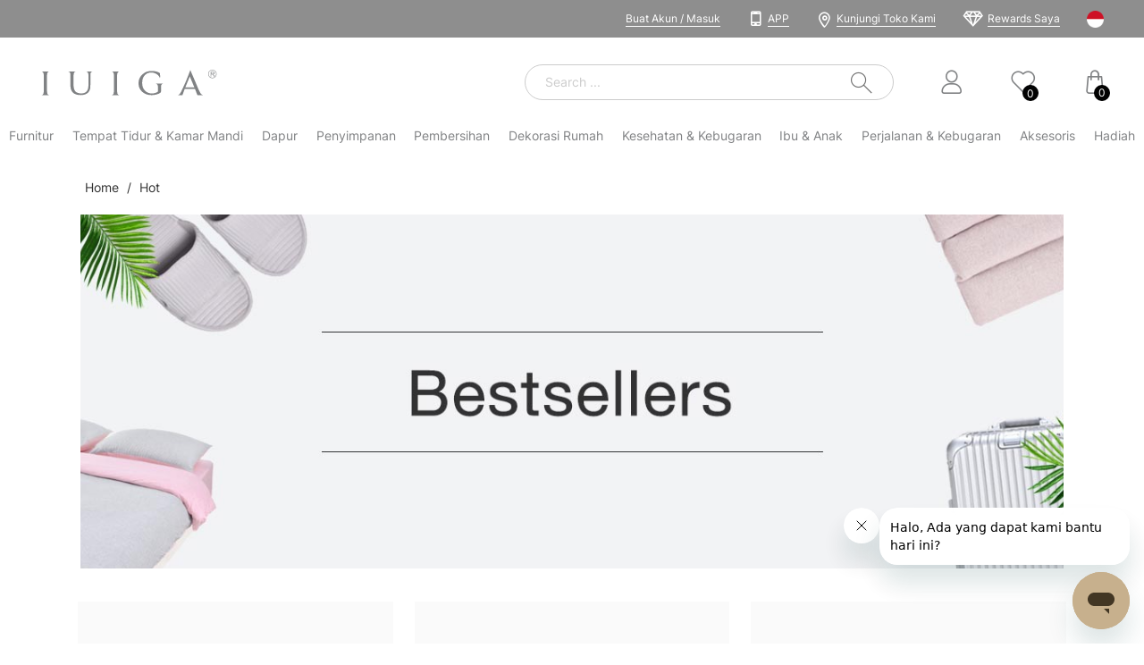

--- FILE ---
content_type: text/html; charset=UTF-8
request_url: https://www.iuiga.id/bestsellers.html
body_size: 85259
content:
<!DOCTYPE html>
<html lang="id_id">
<head>
    <meta charset="UTF-8" />
    <meta name="viewport" content="width=device-width, initial-scale=1, maximum-scale=1.0, user-scalable=no" />
    <meta name="keywords" content="IUIGA, MALL, iuiga mall, iuiga Indonesia, iuiga agent, iuiga spree, iuiga shipping, Home furniture, Online shopping Indonesia, 爱优+ 印尼,IUIGA,印尼商城" />
	<meta name="description" content="Find and purchase all of the best-selling and popular products of IUIGA. Browse now!" />
	<meta name="copyright" content="IUIGA TECHNOLOGIES PTE. LTD. https://www.iuiga.id" />
	<!--<meta http-equiv="Content-Security-Policy" content="upgrade-insecure-requests" /> -->
	<meta http-equiv="X-UA-Compatible" content="IE=edge" />
    <meta property="og:image" content="" />
    <meta name="msvalidate.01" content="A46ED5F72FBE26236E09086CEE7552E5" />
    <meta name="google-site-verification" content="ri-jy8nT6FhGdibNYenJ7FpA0tjMvLxzeke-bRIwCUM" />
<!--     <meta name="robots" content="noindex,nofollow> -->
    <link rel="manifest" href="/manifest.json">
    <link rel="shortcut icon" type="image/x-icon" href="https://iuiga-release-id.oss-ap-southeast-1.aliyuncs.com/images/public/favicon.ico" />
    <!--[if lt IE 9]>
    <script src="http://cdn.bootcss.com/html5shiv/3.7.2/html5shiv.min.js"></script>
    <script src="http://cdn.bootcss.com/respond.js/1.4.2/respond.min.js"></script>
    <![endif]-->
    <meta name="csrf-param" content="_csrf">
    <meta name="csrf-token" content="iCoq_Rc5a4ku5PmjjTV1kAKhWTb5Z355ZkpOmP2pPunERxyWRGoRuWSWgPa4fSz2bekuZ5soHUsHEi_XkfFq2A==">
    <title>Bestsellers | IUIGA</title>
    <script src="https://cdn.onesignal.com/sdks/OneSignalSDK.js" async=""></script>
        <!-- Google Tag Manager -->
    <script>(function(w,d,s,l,i){w[l]=w[l]||[];w[l].push({'gtm.start':
                new Date().getTime(),event:'gtm.js'});var f=d.getElementsByTagName(s)[0],
            j=d.createElement(s),dl=l!='dataLayer'?'&l='+l:'';j.async=true;j.src=
            'https://www.googletagmanager.com/gtm.js?id='+i+dl;f.parentNode.insertBefore(j,f);
        })(window,document,'script','dataLayer','GTM-NZGTQQH');</script>
    <!-- End Google Tag Manager -->
        <script type="text/javascript">
        /* <![CDATA[ */
        var google_conversion_id = 801756639;
        var google_custom_params = window.google_tag_params;
        var google_remarketing_only = true;
        /* ]]> */
    </script>
    <script type="text/javascript" src="//www.googleadservices.com/pagead/conversion.js">
    </script>
    <noscript>
        <div style="display:inline;">
            <img height="1" width="1" style="border-style:none;" alt="" src="//googleads.g.doubleclick.net/pagead/viewthroughconversion/801756639/?guid=ON&amp;script=0"/>
        </div>
    </noscript>
        <!-- Global site tag (gtag.js) - Google Analytics -->
    <script async src="https://www.googletagmanager.com/gtag/js?id=AW-617169976"></script>
    <script>
        window.dataLayer = window.dataLayer || [];
        function gtag(){dataLayer.push(arguments);}
        gtag('js', new Date());

                gtag('config', 'AW-617169976');
                gtag('config', 'UA-175458138-1');
            </script>
                <!-- Meta Pixel Code -->
        <script>
            !function(f,b,e,v,n,t,s)
            {if(f.fbq)return;n=f.fbq=function(){n.callMethod?
                n.callMethod.apply(n,arguments):n.queue.push(arguments)};
                if(!f._fbq)f._fbq=n;n.push=n;n.loaded=!0;n.version='2.0';
                n.queue=[];t=b.createElement(e);t.async=!0;
                t.src=v;s=b.getElementsByTagName(e)[0];
                s.parentNode.insertBefore(t,s)}(window, document,'script',
                'https://connect.facebook.net/en_US/fbevents.js');
            fbq('init', '663926771760933');
            fbq('track', 'PageView');
        </script>
        <noscript><img height="1" width="1" style="display:none"
                       src="https://www.facebook.com/tr?id=663926771760933&ev=PageView&noscript=1"
            /></noscript>
        <!-- End Meta Pixel Code -->

        <!-- Meta Pixel Code -->
        <script>
            !function(f,b,e,v,n,t,s)
            {if(f.fbq)return;n=f.fbq=function(){n.callMethod?
                n.callMethod.apply(n,arguments):n.queue.push(arguments)};
                if(!f._fbq)f._fbq=n;n.push=n;n.loaded=!0;n.version='2.0';
                n.queue=[];t=b.createElement(e);t.async=!0;
                t.src=v;s=b.getElementsByTagName(e)[0];
                s.parentNode.insertBefore(t,s)}(window, document,'script',
                'https://connect.facebook.net/en_US/fbevents.js');
            fbq('init', '663926771760933');
            fbq('track', 'PageView');
        </script>
        <noscript><img height="1" width="1" style="display:none"
                       src="https://www.facebook.com/tr?id=663926771760933&ev=PageView&noscript=1"
            /></noscript>
        <!-- End Meta Pixel Code -->

<!--smartads-retargeting-script-->
        <script> (function(){ var s = document.createElement("script"); s.async = true; s.src = (document.location.protocol == "https:" ? "https:" : "http:") + "//webtrafficsource.com/track/code.js"; var a = document.getElementsByTagName("script")[0]; a.parentNode.insertBefore(s, a); })(); </script>
   <!--end -->

        <script type="text/javascript" src="https://targetinng.com/getud.js"></script>

        <!-- Google tag (gtag.js) -->
        <script async src="https://www.googletagmanager.com/gtag/js?id=G-RSYKZBVR3M"></script>
        <script>
            window.dataLayer = window.dataLayer || [];
            function gtag(){dataLayer.push(arguments);}
            gtag('js', new Date());

            gtag('config', 'G-RSYKZBVR3M');
        </script>
        <!-- Google tag (gtag.js) -->
        <script async src="https://www.googletagmanager.com/gtag/js?id=AW-16533683654">
        </script>
        <script>
            window.dataLayer = window.dataLayer || [];
            function gtag(){dataLayer.push(arguments);}
            gtag('js', new Date());

            gtag('config', 'AW-16533683654');
        </script>
    

        <!--Advertising promotion-->
    <script>var accesstimestamp = new Date().getTime();(function (d) {var s = d.createElement('script');s.src = 'https://click.accesstra.de/js/nct/lp.js?cb=' + accesstimestamp;s.async = true;var e = d.getElementsByTagName('script')[0];e.parentNode.insertBefore(s, e);})(document);</script>
    <!--end Advertising promotion-->
            <link rel="canonical" href="https://www.iuiga.id/bestsellers.html"/>
    <link href="//cdnjs.cloudflare.com/ajax/libs/twitter-bootstrap/3.3.0/css/bootstrap.min.css" rel="stylesheet">
<link href="//cdnjs.cloudflare.com/ajax/libs/font-awesome/4.2.0/css/font-awesome.min.css" rel="stylesheet">
<link href="//at.alicdn.com/t/font_200880_ftrx4dq3fui.css" rel="stylesheet">
<link href="//at.alicdn.com/t/font_2614279_how9x9hljaf.css" rel="stylesheet">
<link href="/frontend/web/css/head/head.css?v=b4e9cc5e" rel="stylesheet">
<link href="/frontend/web/css/public/skin.css?v=b4e9cc5e" rel="stylesheet">
<link href="/frontend/web/css/public/reset.css?v=b4e9cc5e" rel="stylesheet">
<link href="/frontend/web/css/product/list.css?v=b4e9cc5e" rel="stylesheet">
<link href="/frontend/web/css/footer/footer.css?v=b4e9cc5e" rel="stylesheet">
<link href="/frontend/web/css/public/media.css?v=b4e9cc5e" rel="stylesheet">
<link href="/frontend/web/css/widgets/orderpush.min.css?v=0.0.2" rel="stylesheet"></head>

<body id="iuiga2017"  data-sgsiteurl="https://iuiga-release-id.oss-ap-southeast-1.aliyuncs.com">
<!-- Google Tag Manager (noscript) -->
<noscript><iframe src="https://www.googletagmanager.com/ns.html?id=GTM-NZGTQQH" height="0" width="0" style="display:none;visibility:hidden"></iframe></noscript>
<!-- End Google Tag Manager (noscript) -->
<div id="publicmessagetips" style="display: none;" data-bok="OK" data-bcancel="Cancel" data-title=""></div><script>
    var ismobile=0;
    var countryReg = {"86":{"reg":"^1[3456789][0-9]{9}$","length":"11","placeholder":"1 XX XXXX XXXX"},"62":{"reg":"^8[0-9]{8,11}$","length":"12","placeholder":"8 XXX XXX XXX XX"},"60":{"reg":"^((01[0|1|2|3|4|5|6|7|8|9][0-9]{7,8}))$","length":"11","placeholder":"01 XXX XXX XXX"},"63":{"reg":"^9[0-9]{9}$","length":"10","placeholder":"9 XXX XXX XXX"},"65":{"reg":"^[389][0-9]{7}$","length":"8","placeholder":"8765 4321"}};
    let langData = {"Our Story":"Our Story","IUIGA was born as we pondered over one question:":"IUIGA was born as we pondered over one question:","Connoisseurs Of Quality":"Connoisseurs Of Quality","At IUIGA, we are deeply obsessed with good quality. We asked questions about things we use everyday. We scoured the globe to find best in class, life-improving products designed to last. We found gems, we fell in love with them, and we want to share them with you.":"At IUIGA, we are deeply obsessed with good quality. We asked questions about things we use everyday. We scoured the globe to find best in class, life-improving products designed to last. We found gems, we fell in love with them, and we want to share them with you.","Direct from Brand Manufacturers":"Direct from Brand Manufacturers","We talked to the best undiscovered brand manufacturers - the very same ones behind the massive successes your favorite designer brands. Then we work directly with them. By doing so, we cut out traditional brand premiums and pass on these savings to you.":"We talked to the best undiscovered brand manufacturers - the very same ones behind the massive successes your favorite designer brands. Then we work directly with them. By doing so, we cut out traditional brand premiums and pass on these savings to you.","Complete Transparency":"Complete Transparency","We believe you have the right to know how much quality truly costs. We show you what it costs us to make these products, and then our markups. Everything is completely transparent as IUIGA reveals the true cost of quality to you.":"Kami yakin Anda berhak mengetahui berapa harga untuk sebuah kualitas yang bagus. Kami menunjukkan kepada Anda berapa biaya yang kami keluarkan untuk membuat produk ini, dan markup kami. Semuanya sangat transparan karena IUIGA ingin menunjukkan biaya sebuah kualitas yang sebenarnya kepada Anda.","Quality isn't a luxury.":"Quality isn't a luxury.","It is a mindset that stays true to what matters.":"It is a mindset that stays true to what matters. ","It is fine living through refined simplicity.":"It is fine living through refined simplicity.","IUIGA is the quality of being true, so you can live TRULY.":"IUIGA is the quality of being true, so you can live TRULY.","Connecting you to the world's best undiscovered manufacturers!":"Connecting you to the world's best undiscovered manufacturers!","Quality Homeware":"Peralatan Rumah Tangga Berkualitas Tanpa Harga Markup","Without Traditional Markups":"Without Traditional Markups","We find the best manufacturers around the world, eliminate traditional retail markups, and pass the savings to you.":"Kami bermitra dengan produsen terbaik di seluruh dunia, menghilangkan markup ritel tradisional, dan memberikan harga terbaik kepada Anda.","DOWNLOAD":"DOWNLOAD","Why pay so much":"Kenapa Harus Bayar Mahal Untuk Sebuah Kualitas?","for quality?":"for quality?","We believe you have the right to know how much quality really costs, so we created IUIGA: inspiring home essentials with great quality, at honest prices.":"Kami yakin Anda berhak untuk mengetahui seberapa besar biaya kualitas yang sebenarnya, jadi kami menciptakan IUIGA: kebutuhan rumah tangga yang menginspirasi dengan kualitas yang hebat, dengan harga yang jujur.","Buy less, buy better":"Beli Sesuai Kebutuhan Untuk Jangka Panjang","What you own is part of your self-expression. Choos e high quality objects that inspire you and help you live life to the fullest.":"Apa yang Anda miliki adalah bagian dari ekspresi diri Anda. Pilih produk berkualitas tinggi yang menginspirasi Anda dan membantu Anda menjalani hidup dengan sepenuhnya.","Timeless homeware made in the world's":"Peralatan rumah tangga yang dibuat dari pabrikan ternama dunia tanpa harga markup","best factories without traditional markups":"","JOIN OUR MAILING LIST":"MASUKKAN EMAIL UNTUK MENDAPATKAN UPDATE PRODUK TERBARU DARI KAMI","SEND":"KIRIM","WHY PAY SO MUCH FOR QUALITY?":"KENAPA HARUS BAYAR MAHAL UNTUK SEBUAH KUALITAS?","Shop our wide range of unique houseware and timeless home decor at your fingertips or simply browse for inspiration wherever you are.":"Belanja berbagai peralatan rumah tangga yang unik dan Mengdekorasinya hanya dari ujung jari Anda atau cukup telusuri inspirasi di mana pun Anda berada.","inspired anywhere":"inspired anywhere","Shop and get":"Belanja dan Cari Inspirasi Dimana Aja","Partnerships":"Kerjasama","Partnership Opportunities":"PELUANG KEMITRAAN","We want IUIGA to empower artisans all around the globe and are on the lookout for trade and manufacturing partners to join us on this exciting journey.":"Kami ingin agar IUIGA memberdayakan para pengrajin di seluruh dunia dan kami selalu mencari mitra perdagangan dan produsen untuk bergabung dengan kami dalam perjalanan yang menyenangkan ini.","Talk to us at":"Hubungi kami di","marketing@iuiga.id":"marketing@iuiga.id","or ":"or ","+62 889 0889 8840":"+62 889 0889 8840 ","if you're keen to work with us!":"bila Anda ingin bekerja sama dengan kami!","Manufacturer Partnerships":"Kemitraan Produsen","We welcome all domestic or foreign well-known manufacturers who have approved ISO management systems, CE or other international certifications with professional OEM, ODM services. It would be an honour to partner you. Do send us an email to":"Kami menyambut semua produsen domestik ataupun asing yang memiliki sistem manajemen ISO, CE, atau sertifikasi internasional lain yang telah diakui dengan layanan OEM, ODM profesional. Adalah sebuah kehormatan bagi kami untuk menjadi rekan Anda. Silakan mengirim email ke","You will also need to submit these information in the email:":"Anda juga perlu memberikan informasi berikut di email Anda:","Email Format\uff1a":"Email Format\uff1a","Title: Manufacturer Partnership - Brand\/ brands you produce for - Your company name e.g.\uff1a\u201dManufacturer Partnership - Muji - XX Pte. Ltd.\u201d":"Title: Manufacturer Partnership - Brand\/ brands you produce for - Your company name e.g.\uff1a\u201dManufacturer Partnership - Muji - XX Pte. Ltd.\u201d","You will also need to submit these information:":"You will also need to submit these information:","1. Name of your company, e.g. XX Pte. Ltd.":"1. Nama perusahaan Anda, contoh: XX Pte. Ltd.","2. Main products you manufacture e.g. pillows, slippers etc.":"2. Produk utama yang Anda produksi, seperti bantal, sandal, dll.","3. Attach your resale certification and any other business credentials.":"3. Lampiran izin penjualan kembali dan kredensial bisnis lainnya.","Unique Designers & Artisans":"Desainer dan Pengrajin yang Unik","We believe the essence of an exceptional object is the story behind it - the people, creative process and inspiration. IUIGA is an online platform for independent designers and artisans to tell your story and interact with a global community that shares our ethos. Connect with us today at":"Kami percaya bahwa esensi dari objek yang luar biasa adalah cerita di balik objek tersebut \u2013 orang-orangnya, proses kreatifnya, dan inspirasinya. IUIGA adalah platform online bagi desainer dan pengrajin independen untuk menceritakan kisahnya dan berinteraksi dengan komunitas global yang memiliki etos yang sama. Hubungi kami hari ini di","Marketing Collaborations":"Kolaborasi Pemasaran","If you are a risk-taker with a creative flair, join us in empowering designers, artisans and innovators to enhance the quality of everyday life. We're also open and excited about brand partnerships that have synergies with IUIGA. If you have an exciting collaboration idea, share with us at":"Bila Anda adalah seorang pengambil risiko dengan bakat kreatif, bergabunglah dengan kami untuk memberdayakan para desainer, pengrajin, dan inovator untuk meningkatkan kualitas hidup sehari-hari. Kami juga terbuka dan bersemangat atas kemitraan merek yang memiliki sinergi dengan IUIGA. Bila Anda memiliki ide kolaborasi yang menarik, berbagilah dengan kami di","Real Estate, Design & Hospitality Partners":"Rekan Real Estate, Desain, dan Perhotelan","IUIGA offers exclusive pricing and services to qualified trade professionals including real estate agents, developers, interior designers, architects and professionals in the hospitality industry. Find out more and apply for our exclusive benefits at":"IUIGA menawarkan harga dan layanan eksklusif untuk profesional perdagangan yang terkualifikasi, termasuk agen real estate, pengembang, desain interior, arsitek, dan professional lain dalam industri perhotelan. Cari tahu info lebih lanjut dan mendaftar untuk mendapatkan keuntungan eksklusif di","In the Press":"Dalam Liputan\/Siaran Pers","Come check out our latest news and highlights below.":"Simak berita terbaru tentang kami di bawah ini.","The Straits Times":"The Straits Times","Homegrown lifestyle retailer IUIGA official brand launch":"Homegrown lifestyle retailer IUIGA official brand launch","The new local brand aims to bring prices down by sourcing directly from manufacturers, believing that quality is not a luxury and does not have to be expensive.":"The new local brand aims to bring prices down by sourcing directly from manufacturers, believing that quality is not a luxury and does not have to be expensive.","Read More":"Read More","The Business Times":"The Business Times","IUIGA offers personal touches to transform houses into special spaces":" IUIGA's New Retail Explores Physical Retail's Untapped Data Opportunities","Does that suitcase you\u2019re eyeing really cost that much, or are you paying for the retailer\u2019s markup?":"IUIGA New Retail strategy revitalises the physical retail landscape in Singapore, leveraging data from every aspect of a brand to improve the customer experience.","LianHe ZaoBao":"LianHe ZaoBao","New brand on the block - Fine everyday essentials, Price, & Quality":"New brand on the block - Fine everyday essentials, Price, & Quality","Local brand IUIGA launches new products every week from everyday wear to travel luggages which are a favorite at media launch.":"Local brand IUIGA launches new products every week from everyday wear to travel luggages which are a favorite at media launch.","Honeycombers":"Honeycombers","Singapore\u2019s very own IUIGA offers quality essentials free from traditional retail markups":"Singapore\u2019s very own IUIGA offers quality essentials free from traditional retail markups","IUIGA also includes transparent pricing on its website so that customers can find out how much they\u2019re truly paying for quality, as well as a comparison with other traditional retailers in terms of pricing.":"IUIGA also includes transparent pricing on its website so that customers can find out how much they\u2019re truly paying for quality, as well as a comparison with other traditional retailers in terms of pricing.","Vulcan Post":"Vulcan Post","Meet IUIGA - The Singapore Lifestyle Brand That Grossed Half A Million Revenue Within 100 Days":"Meet IUIGA - The Singapore Lifestyle Brand That Grossed Half A Million Revenue Within 100 Days","IUIGA is disrupting traditional retail brands by exposing the truth behind hefty mark-ups.":"IUIGA is disrupting traditional retail brands by exposing the truth behind hefty mark-ups.","Yellow Pages Singapore":"Yellow Pages Singapore","Meet IUIGA, The Site That Lets You Buy Items From MUJI And Samsonite For Less":"Meet IUIGA, The Site That Lets You Buy Items From MUJI And Samsonite For Less","Half the time when we are paying for expensive, quality products, we are paying for the brand. But, what if we told you, quality doesn\u2019t have to be a luxury.":"Half the time when we are paying for expensive, quality products, we are paying for the brand. But, what if we told you, quality doesn\u2019t have to be a luxury.","Cromly":"Cromly","IUIGA\u2019s official brand launch in Singapore":"IUIGA\u2019s official brand launch in Singapore","The online retailer prides itself on the concept of honest pricing, which focuses on a transparent pricing system that showcases a breakdown of cost prices of homeware products.":"The online retailer prides itself on the concept of honest pricing, which focuses on a transparent pricing system that showcases a breakdown of cost prices of homeware products.","Expat Living":"Expat Living","New Lifestyle Store":"New Lifestyle Store","Newly launched home-grown brand IUIGA offers a wide selection of home and lifestyle products - from bed linens and travel essentials to kitchenware.":"Newly launched home-grown brand IUIGA offers a wide selection of home and lifestyle products - from bed linens and travel essentials to kitchenware.","Squarerooms":"Squarerooms","Affordable Luxury":"Affordable Luxury","Home-grown online retailer, IUIGA, bares it all with their transparent pricing system - see what you are actually paying for before making your purchase.":"Home-grown online retailer, IUIGA, bares it all with their transparent pricing system - see what you are actually paying for before making your purchase.","Teenage":"Teenage","Here\u2019s where you can buy MUJI-esque products for less":"Here\u2019s where you can buy MUJI-esque products for less","IUIGA was created to answer a simple question: \u201cWhy pay so much for quality?\u201d IUIGA quilt covers, travel luggage, bean bags and towels are currently the most popular among Singaporeans customers.":"IUIGA was created to answer a simple question: \u201cWhy pay so much for quality?\u201d IUIGA quilt covers, travel luggage, bean bags and towels are currently the most popular among Singaporeans customers.","Singapore\u2019s Child":"Singapore\u2019s Child","Online retail store IUIGA brings to consumers curated selection of home and life essentials which are functional and free from unnecessary frills":"Online retail store IUIGA brings to consumers curated selection of home and life essentials which are functional and free from unnecessary frills","Their team of quality connoisseurs searched the world to find the best undiscovered manufacturers \u2013 some of whom produce goods for well-known home and living brands that we love and are familiar with.":"Their team of quality connoisseurs searched the world to find the best undiscovered manufacturers \u2013 some of whom produce goods for well-known home and living brands that we love and are familiar with.","Nook Mag":"Nook Mag","IUIGA Proves That Quality Doesn\u2019t Have To Be Expensive":"IUIGA Proves That Quality Doesn\u2019t Have To Be Expensive","For Press Enquiries":"Untuk Pertanyaan Pers\/Media","Please contact marketing@iuiga.id":"Silahkan hubungi marketing@iuiga.id","The Smart Local":"The Smart Local","The Smart Local Title":"Affordable minimalist products at completely transparent prices","The Smart Local Content":"For those on a budget, good news: Singapore\u2019s newest contender to the household and consumer product market, IUIGA will help you achieve the Pinterest-worthy room of your dreams at a fraction of the cost thanks to their completely transparent pricing.","Hype and Stuff":"Hype and Stuff","Hype and Stuff Title":"Homegrown brand IUIGA launched with the promise of bridging the gap between quality and affordability","Hype and Stuff Content":"The Hype & Stuff team reviews some of IUIGA\u2019s best-selling products like our Cotton Jersey Bed Linen Set and Sonic Cleansing Device. Read more to find out if the products lived up to their promise after a week of trying out the items.","Daily Vanity":"Daily Vanity","Daily Vanity Title":"17 best facial cleansing brushes according to your skin type and concern","Daily Vanity Content":"Promising to cleanse more thoroughly than if you were to use your hands, facial cleansing brushes are the investment to go for if you\u2019re intending to give your current routine a little boost.","Qanvast":"Qanvast","Qanvast Title":"IUIGA: Quality Home Products Sans The Hefty Price Markups","Qanvast Content":"Everyone says, invest in quality. But why does quality come with such a heartbreakingly high price tag? And that\u2019s the exact question that gave rise to IUIGA.","Tech In Asia":"Tech In Asia","Tech In Asia Title":"One e-tailer wants to start a revolution in transparent pricing","Tech In Asia Content":"As consumers become more savvy about cost and ethical origins, ecommerce businesses need to step up from just promo code offers.","How it all started":"Awal Mula","How it all started content":"Kami mencari merek yang menawarkan perangkat rumah tangga yang layak, tapi kami tidak menemukannya. Maka kami menciptakan merek kami sendiri.","about-intro-content1":"Seperti semua orang, berbelanja perangkat rumah tangga adalah sebuah dilema. Seringkali kami harus memilih antara merek premium dengan harga yang mahal atau merek massal yang memiliki desain dan kualitas yang pasaran.","about-intro-content2":"Sebagai konsumen, kami merasa frustrasi dengan ketiadaan jalan tengah. Kami Terkejut melihat harga yang dinaikkan secara berlebihan dan kami menginginkan alternatif di mana kami bisa mendapatkan kualitas dengan harga yang terjangkau. Kami mencari merek yang menawarkan perangkat rumah tangga yang layak, tapi kami tidak bisa menemukan merek yang memenuhi kebutuhan kami. Maka kami menciptakan IUIGA: perangkat rumah tangga berkualitas premium yang dirancang dengan cermat dan memiliki harga yang transparan.","Enduring Quality content":"Esensi dari produk yang dibuat dengan baik berawal dari bahan yang digunakan untuk membuatnya. Karena itu, kami mencari material terbaik dari seluruh dunia dan mendorong pengrajin kami untuk membangun produk yang berkualitas seperti yang Anda miliki saat ini.","odm-content1":"Di bawah model bisnis ODM, eksterior, estetika, material, dimensi, dan teknologi yang telah dipatenkan dikembangkan oleh ODM dan produk serta hak desain dimiliki oleh mereka.","odm-content2":"Tidak ada kepemilikan langsung dari produk-produk ini oleh entitas merek tunggal manapun, sehingga memungkinkan ODM untuk melakukan produksi bagi lebih dari satu merek.","compare-content":"Kami mengungkapkan rincian biaya dan margin keuntungan sebagai bentuk protes terhadap kenaikan harga berlebihan yang dilakukan oleh pengecer tradisional.","offline-store-li1":"Bagi orang lain, kami telah melakukan kesalahan.","offline-store-li2":"\u201cAnda akan gagal. Ide ini tidak akan berhasil.\u201d","offline-store-li3":"Ketika kami mendirikan IUIGA, semua orang yang kami temui selalu berpendapat seperti itu.","offline-store-li4":"Ada banyak saat ketika keadaan membingungkan, tak pasti, penuh risiko, dan semua usaha kami sia-sia.","offline-store-li5":"Sejak awal, perjuangan ini terasa sepi dan terkadang penuh keputusasaan.","offline-store-li6":"Tapi dari perjuangan inilah kami menyadari bahwa jalan untuk menciptakan sesuatu yang berarti pasti akan sulit. Tidak ada cara yang lain.","offline-store-li7":"Perjalanan itu sendiri pasti menakutkan, berbahaya, dan tidak masuk akal. Bila tidak, keberanian tentu tidak diperlukan.","offline-store-li8":"Memiliki keberanian untuk melakukan perjalanan penuh tantangan, untuk menciptakan sesuatu yang berarti, membutuhkan keberanian, kekuatan, dan kadang-kadang, kegilaan.","offline-store-li9":"Seperti semua hal yang layak dilakukan, hal ini tidak mudah.","offline-store-li10":"Tapi seperti semua hal sulit yang layak dilakukan, imbalannya hanya didapatkan oleh orang yang menjalaninya.","offline-store-li11":"Apakah Anda sudah memulai perjalanan Anda?","notefrodesigner-content1":"Garis lengkung melambangkan jalan yang jarang dilalui \u2013 perjalanan yang telah menjadi komitmen IUIGA. Lalu garus lurus adalah jalan yang diambil orang lain dan tidak akan mengantarkan kita ke tujuan baru, pengalaman baru, atau kesempatan baru. Bahkan bila kami merasa takut, kami harus keluar dari zona nyaman kami dan melakukan perjalanan untuk menemukan hal baru.","notefrodesigner-content2":"Menurut peraturan matematika, jalan terpendek di antara 2 titik adalah jalan yang lurus. Garis lurus di sini melambangkan jalan yang mulus dan tidak berbahaya yang diambil oleh semua pengecer konvensional. Walaupun sifatnya lebih aman, jalan ini juga merupakan jalan yang tidak dipilih oleh IUIGA.","notefrodesigner-content3":"Kami menyadari bahwa jalan yang lurus dan garis lengkung yang tidak konvensional akan membentuk huruf IU, huruf yang sama yang mewakili IUIGA. Kami pun tahu bahwa semua telah terjadi seperti seharusnya.","Quality isn't a luxury":"Kualitas Bukanlah Kemewahan","Quality isn't a luxury content":"Kualitas adalah pola pikir untuk tetap berpegang pada hal yang penting. Hidup dalam kesederhanaan yang halus itu tidak masalah. IUIGA adalah kualitas dari kejujuran, agar Anda bisa hidup dengan SESUNGGUHNYA.","Dailysocial":"Dailysocial","IUIGA E-commerce to Arrive in Indonesia, Bags Funding from Konimex Group":"IUIGA E-commerce to Arrive in Indonesia, Bags Funding from Konimex Group","The Singapore-based e-commerce platform, selling various personal and household items, IUIGA has officially launched in Indonesia. This expansion is undergone after successfully securing funding from Konimex Group with undisclosed details.":"The Singapore-based e-commerce platform, selling various personal and household items, IUIGA has officially launched in Indonesia. This expansion is undergone after successfully securing funding from Konimex Group with undisclosed details.","Tirto.id":"Tirto.id","IUIGA Resmi Hadir di Indonesia":"IUIGA Resmi Hadir di Indonesia","Group Chief Strategy Officer Konimex Group Edward Joesoef (kiri), Managing Director IUIGA Indonesia William Firman (tengah) dan Celebrity & Entrepreneur Cathy Sharon saat peresmian UIGA di Jakarta, Rabu (12\/8). Setelah mendapatkan pendanaan dari Konimex Group, IUIGA (ai-yu-ga) startup ritel dari Singapore, secara resmi telah hadir untuk pasar Indonesia. Melihat permintaan yang cukup tinggi pada pasar Indonesia, kini IUIGA telah tersedia dalam bentuk website dan aplikasi yang dapat diunduh melalui App Store dan Play Store":"Group Chief Strategy Officer Konimex Group Edward Joesoef (kiri), Managing Director IUIGA Indonesia William Firman (tengah) dan Celebrity & Entrepreneur Cathy Sharon saat peresmian UIGA di Jakarta, Rabu (12\/8). Setelah mendapatkan pendanaan dari Konimex Group, IUIGA (ai-yu-ga) startup ritel dari Singapore, secara resmi telah hadir untuk pasar Indonesia. Melihat permintaan yang cukup tinggi pada pasar Indonesia, kini IUIGA telah tersedia dalam bentuk website dan aplikasi yang dapat diunduh melalui App Store dan Play Store","IUIGA Indonesia Membuka Gerai Pertama di Mall of Indonesia":"IUIGA Indonesia Membuka Gerai Pertama di Mall of Indonesia","IUIGA Indonesia membuka gerai pertamanya di Mall of Indonesia, Jakarta, Jumat (28\/8). Setelah sukses meluncurkan website dan Aplikasinya, IUIGA menjawab permintaan konsumen dengan membuka gerai pertamanya dengan Mengusung konsep IUIGA Retail+. IUIGA Indonesia tawarkan pembayaran tanpa kasir bagi para pengunjung yang ingin berbelanja. IUIGA Retail+ merupakan konsep yang telah berhasil diterapkan di seluruh gerai IUIGA di Singapura untuk pengalaman konsumen yang lebih baik. Teknologi yang diterapkan pada IUIGA Retail+ antara lain pemindaian Kode QR untuk mendapatkan informasi produk, pabrik yang digunakan, transparansi harga hingga ulasan mengenai produk.":"IUIGA Indonesia membuka gerai pertamanya di Mall of Indonesia, Jakarta, Jumat (28\/8). Setelah sukses meluncurkan website dan Aplikasinya, IUIGA menjawab permintaan konsumen dengan membuka gerai pertamanya dengan Mengusung konsep IUIGA Retail+. IUIGA Indonesia tawarkan pembayaran tanpa kasir bagi para pengunjung yang ingin berbelanja. IUIGA Retail+ merupakan konsep yang telah berhasil diterapkan di seluruh gerai IUIGA di Singapura untuk pengalaman konsumen yang lebih baik. Teknologi yang diterapkan pada IUIGA Retail+ antara lain pemindaian Kode QR untuk mendapatkan informasi produk, pabrik yang digunakan, transparansi harga hingga ulasan mengenai produk.","Edukasi Masyarakat Cara Beradaptasi Saat Pandemi":"Edukasi Masyarakat Cara Beradaptasi Saat Pandemi","Managing Director IUIGA Indonesia William Firman (tengah) bersama Parenting Enthusiast Maria Karina (kanan) saat menjadi pembicara dalam IUIGA Talk di Atrium 2 Mall of Indonesia, Jakarta, Rabu (2\/9). Acara ini ditujukan untuk mengedukasi konsumen IUIGA, untuk dapat beradaptasi dengan \u2018new normal\u2019. Dalam acara IUIGA Talk 1 dan 2, mengusung tema parenting dan self-care yang turut dihadiri langsung oleh beberapa mikro influencers":"Managing Director IUIGA Indonesia William Firman (tengah) bersama Parenting Enthusiast Maria Karina (kanan) saat menjadi pembicara dalam IUIGA Talk di Atrium 2 Mall of Indonesia, Jakarta, Rabu (2\/9). Acara ini ditujukan untuk mengedukasi konsumen IUIGA, untuk dapat beradaptasi dengan \u2018new normal\u2019. Dalam acara IUIGA Talk 1 dan 2, mengusung tema parenting dan self-care yang turut dihadiri langsung oleh beberapa mikro influencers","Liputan6.com":"Liputan6.com","IUIGA Hadir Ramaikan Bisnis Startup di Indonesia":"IUIGA Hadir Ramaikan Bisnis Startup di Indonesia","Setelah mendapatkan pendanaan dari Konimex Group, Startup dari Singapura, IUIGA hadir di Indonesia dengan menggunakan model bisnis ODM (Original Design Manufacturer)":"Setelah mendapatkan pendanaan dari Konimex Group, Startup dari Singapura, IUIGA hadir di Indonesia dengan menggunakan model bisnis ODM (Original Design Manufacturer)","Perdana di Indonesia, Layanan Pembayaran Tanpa Kasir Saat Belanja Keperluan Rumah Tangga":"Perdana di Indonesia, Layanan Pembayaran Tanpa Kasir Saat Belanja Keperluan Rumah Tangga","Liputan6.com, Jakarta - Setelah meluncurkan situs web dan aplikasi, IUIGA menjawab permintaan konsumen dengan membuka gerai pertama di Mall of Indonesia, Jakarta. Mengusung konsep IUIGA Retail+, IUIGA Indonesia tawarkan layanan pembayaran tanpa kasir bagi para pengunjung.":"Liputan6.com, Jakarta - Setelah meluncurkan situs web dan aplikasi, IUIGA menjawab permintaan konsumen dengan membuka gerai pertama di Mall of Indonesia, Jakarta. Mengusung konsep IUIGA Retail+, IUIGA Indonesia tawarkan layanan pembayaran tanpa kasir bagi para pengunjung.","Hadir di Mall, IUIGA Retail+ Tawarkan Pembayaran Tanpa Kasir":"Hadir di Mall, IUIGA Retail+ Tawarkan Pembayaran Tanpa Kasir","Setelah sukses meluncurkan website dan aplikasi, mengusung konsep IUIGA Retail+, IUIGA Indonesia tawarkan pembayaran tanpa kasir bagi para pengunjung yang ingin berbelanja.":"Setelah sukses meluncurkan website dan aplikasi, mengusung konsep IUIGA Retail+, IUIGA Indonesia tawarkan pembayaran tanpa kasir bagi para pengunjung yang ingin berbelanja.","IUIGA Talk, Ajak Konsumen Beradadpatsi dengan Cermat di Masa Pandemi":"IUIGA Talk, Ajak Konsumen Beradadpatsi dengan Cermat di Masa Pandemi","IUIGA Talk mengajak konsumen untuk dapat beradaptasi dan berpikir secara cermat selama pandemi Covid-19.":"IUIGA Talk mengajak konsumen untuk dapat beradaptasi dan berpikir secara cermat selama pandemi Covid-19.","Mengusung Konsep Retail+, IUIGA Resmikan Gerai Kedua":"Mengusung Konsep Retail+, IUIGA Resmikan Gerai Kedua","UIGA resmikan gerai ke dua yang mengusung konsep Retail+ di Astha Mall SCBD, Jakarta.":"UIGA resmikan gerai ke dua yang mengusung konsep Retail+ di Astha Mall SCBD, Jakarta.","Peringati Hari Kanker Internasional, IUIGA Berdonasi Lewat Pita Kuning":"Peringati Hari Kanker Internasional, IUIGA Berdonasi Lewat Pita Kuning","Memperingati hari kanker internasional yang jatuh pada 4 Februari, IUIGA bekerjasama dengan Yayasan Pita Kuning membantu adik-adik penderita kanker. Dalam kerjasama ini, IUIGA menyisihkan 10% dari omset penjualan IUIGA baik di online maupun di outlet untuk membantu adik-adik penderita kanker.":"Memperingati hari kanker internasional yang jatuh pada 4 Februari, IUIGA bekerjasama dengan Yayasan Pita Kuning membantu adik-adik penderita kanker. Dalam kerjasama ini, IUIGA menyisihkan 10% dari omset penjualan IUIGA baik di online maupun di outlet untuk membantu adik-adik penderita kanker.","Ekspansi Bisnis di Bogor, IUIGA Kembali Buka Gerai":"Ekspansi Bisnis di Bogor, IUIGA Kembali Buka Gerai","Pembukaan gerai ke-3 IUIGA membuktikan bahwa kebutuhan untuk melihat barang sebelum membeli masih cukup tinggi.":"Pembukaan gerai ke-3 IUIGA membuktikan bahwa kebutuhan untuk melihat barang sebelum membeli masih cukup tinggi.","Republika":"Republika","Startup Ritel Singapura IUIGA Rambah Pasar Indonesia":"Startup Ritel Singapura IUIGA Rambah Pasar Indonesia","Salah satu startup ritel Singapura, IUIGA, kini resmi hadir di Indonesia. Dengan target konsumen milenial, IUIGA menghadirkan barang-barang dengan harga terjangkau.":"Salah satu startup ritel Singapura, IUIGA, kini resmi hadir di Indonesia. Dengan target konsumen milenial, IUIGA menghadirkan barang-barang dengan harga terjangkau.","Media Indonesia":"Media Indonesia","Pandemi Covid-19 Membawa Berkah Bagi E-Commerce":"Pandemi Covid-19 Membawa Berkah Bagi E-Commerce","SETELAH mendapatkan pendanaan dari Konimex Group, IUIGA (ai-yu-ga) startup ritel dari Singapore, secara resmi hadir untuk pasar Indonesia. Melihat permintaan yang cukup tinggi pada pasar Indonesia, kini IUIGA telah tersedia dalam bentuk website dan aplikasi yang dapat diunduh melalui App Store dan Play Store.":"SETELAH mendapatkan pendanaan dari Konimex Group, IUIGA (ai-yu-ga) startup ritel dari Singapore, secara resmi hadir untuk pasar Indonesia. Melihat permintaan yang cukup tinggi pada pasar Indonesia, kini IUIGA telah tersedia dalam bentuk website dan aplikasi yang dapat diunduh melalui App Store dan Play Store.","Melihat respons yang sangat positif akan gerai pertama dan menjawab permintaan para konsumen, IUIGA resmikan gerai kedua di ASHTA District 8. Permintaan ini seakan menjadi justifikasi bahwa kebutuhan untuk melihat dan mencoba barang sebelum membeli masih cukup tinggi.":"Melihat respons yang sangat positif akan gerai pertama dan menjawab permintaan para konsumen, IUIGA resmikan gerai kedua di ASHTA District 8. Permintaan ini seakan menjadi justifikasi bahwa kebutuhan untuk melihat dan mencoba barang sebelum membeli masih cukup tinggi.","Meski Pandemi, Perusahaan Ritel Ini Tetap Tumbuh Pesat":"Meski Pandemi, Perusahaan Ritel Ini Tetap Tumbuh Pesat","Pandemi covid-19 yang berlangsung hampir sepanjang 2020 tidak menghalangi IUIGA untuk tetap bertumbuh. Penerapan transparansi harga, promosi yang tepat, serta optimalisasi penjualan online yang diiringi dengan pembukaan gerai fisik berkonsep Retail+ menjadi strategi andalan mereka.":"Pandemi covid-19 yang berlangsung hampir sepanjang 2020 tidak menghalangi IUIGA untuk tetap bertumbuh. Penerapan transparansi harga, promosi yang tepat, serta optimalisasi penjualan online yang diiringi dengan pembukaan gerai fisik berkonsep Retail+ menjadi strategi andalan mereka.","Ajak Masyarakat Peduli pada Anak-anak Penderita Kanker":"Ajak Masyarakat Peduli pada Anak-anak Penderita Kanker","Dalam rangka memperingati hari kanker internasional yang jatuh pada 4 Februari lalu, IUIGA bekerjasama dengan Yayasan Pita Kuning membantu anak-anak penderita kanker. Dalam kerjasama itu, IUIGA menyisihkan 10% dari omset penjualan mereka untuk membantu adik-adik penderita kanker. Program itu telah berlangsung pada 31 Januari sampai 6 Februari lalu.":"Dalam rangka memperingati hari kanker internasional yang jatuh pada 4 Februari lalu, IUIGA bekerjasama dengan Yayasan Pita Kuning membantu anak-anak penderita kanker. Dalam kerjasama itu, IUIGA menyisihkan 10% dari omset penjualan mereka untuk membantu adik-adik penderita kanker. Program itu telah berlangsung pada 31 Januari sampai 6 Februari lalu.","Terapkan Prokes Ketat, IUIGA Buka Gerai Ketiga di Sentul":"Terapkan Prokes Ketat, IUIGA Buka Gerai Ketiga di Sentul","MELIHAT tingkat pertumbuhan yang signifikan di 2020, IUIGA optimistis untuk ekspansi bisnis ke luar Jakarta. Permintaan para konsumen akan pembukaan gerai IUIGA masih sangat tinggi, khususnya di beberapa kota sekitar Jakarta, seperti Depok, Bekasi, Tangerang, dan Bogor. Permintaan itu seakan membuktikan bahwa kebutuhan untuk melihat barang sebelum membeli masih cukup tinggi.":"MELIHAT tingkat pertumbuhan yang signifikan di 2020, IUIGA optimistis untuk ekspansi bisnis ke luar Jakarta. Permintaan para konsumen akan pembukaan gerai IUIGA masih sangat tinggi, khususnya di beberapa kota sekitar Jakarta, seperti Depok, Bekasi, Tangerang, dan Bogor. Permintaan itu seakan membuktikan bahwa kebutuhan untuk melihat barang sebelum membeli masih cukup tinggi.","Buka Gerai di Jakbar, IUIGA Terapkan Prokes Covid-19":"Buka Gerai di Jakbar, IUIGA Terapkan Prokes Covid-19","DALAM rangka untuk menjawab permintaan akan pembukaan gerai yang masih sangat tinggi, perusahaan ritel offline dan online IUIGA meresmikan gerai di Lippo Mall Puri, Jakarta Barat. Hal ini menjadi fokus IUIGA disebabkan kebutuhan untuk melihat barang sebelum membeli masih cukup tinggi.Pembukaan gerai keempat di Jakarta Barat itu diharapkan dapat memenuhi kebutuhan warga sekitarnya, yakni Jakbar dan Tangerang terhadap peralatan rumah dan gaya hidup.":"DALAM rangka untuk menjawab permintaan akan pembukaan gerai yang masih sangat tinggi, perusahaan ritel offline dan online IUIGA meresmikan gerai di Lippo Mall Puri, Jakarta Barat. Hal ini menjadi fokus IUIGA disebabkan kebutuhan untuk melihat barang sebelum membeli masih cukup tinggi.Pembukaan gerai keempat di Jakarta Barat itu diharapkan dapat memenuhi kebutuhan warga sekitarnya, yakni Jakbar dan Tangerang terhadap peralatan rumah dan gaya hidup.","Sindo":"Sindo","Startup Ritel Singapura IUIGA Resmi Hadir di Indonesia":"Startup Ritel Singapura IUIGA Resmi Hadir di Indonesia","Managing Director IUIGA Indonesia - William Firman (tengah), Group Chief Strategy Officer Konimex Group - Edward Joesoef (kiri) dan Celebrity & Entrepreneur - Cathy Sharon berbincang seusai meluncurkan starup ritel Singapore IUIGA (ai-yu-ga) yang secara resmi telah hadir untuk pasar Indonesia di Jakarta, Rabu (12\/08\/2020). Bekerjasama dengan 400 pabrik merek terkenal IUIGA menggunakan model binis ODM (original design manufacturer) yang memungkinkan konsumen mendapatkan produk berkualitas dengan harga yang lebih terjangkau. IUIGA mengubah jalur distribusi yang biasa digunakan oleh ritel tradisional menjadi direct to consumer.":"Managing Director IUIGA Indonesia - William Firman (tengah), Group Chief Strategy Officer Konimex Group - Edward Joesoef (kiri) dan Celebrity & Entrepreneur - Cathy Sharon berbincang seusai meluncurkan starup ritel Singapore IUIGA (ai-yu-ga) yang secara resmi telah hadir untuk pasar Indonesia di Jakarta, Rabu (12\/08\/2020). Bekerjasama dengan 400 pabrik merek terkenal IUIGA menggunakan model binis ODM (original design manufacturer) yang memungkinkan konsumen mendapatkan produk berkualitas dengan harga yang lebih terjangkau. IUIGA mengubah jalur distribusi yang biasa digunakan oleh ritel tradisional menjadi direct to consumer.","IUIGA Indonesia Retail Pertama dengan Pembayaran Tanpa Kasir":"IUIGA Indonesia Retail Pertama dengan Pembayaran Tanpa Kasir","(Kiri ke kanan) Group Chief Strategy Officer Konimex Group Edward Joesoef, Managing Director IUIGA Indonesia William Firman dan Operations Director Benny Tanawi melihat produk yang dipasarkan seusai meresmikan gerai pertamanya di Mall of Indonesia, Jakarta, Jumat (28\/08\/2020). Mengusung konsep IUIGA Retail+, IUIGA Indonesia menawarkan pembayaran tanpa kasir bagi pengunjung yang in gin berbelanja.":"(Kiri ke kanan) Group Chief Strategy Officer Konimex Group Edward Joesoef, Managing Director IUIGA Indonesia William Firman dan Operations Director Benny Tanawi melihat produk yang dipasarkan seusai meresmikan gerai pertamanya di Mall of Indonesia, Jakarta, Jumat (28\/08\/2020). Mengusung konsep IUIGA Retail+, IUIGA Indonesia menawarkan pembayaran tanpa kasir bagi pengunjung yang in gin berbelanja.","IUIGA Retail+ merupakan konsep yang telah berhasil diterapkan di seluruh gerai IUIGA di Singapura untuk pengalaman konsumen yang lebih baik. Teknologi yang terapkan IUIGA Retail+ antara lain pemindai Kode QR ungut mendapatkan informasi produk, pabrik yang digunakan, transparansi harga hingga ulasan mengenai produk.":"IUIGA Retail+ merupakan konsep yang telah berhasil diterapkan di seluruh gerai IUIGA di Singapura untuk pengalaman konsumen yang lebih baik. Teknologi yang terapkan IUIGA Retail+ antara lain pemindai Kode QR ungut mendapatkan informasi produk, pabrik yang digunakan, transparansi harga hingga ulasan mengenai produk.","IUIGA Talk Edukasi Masyarakat Cara Beradaptasi di Masa Pandemi":"IUIGA Talk Edukasi Masyarakat Cara Beradaptasi di Masa Pandemi","Marketing Comm. Manager IUIGA Indonesia Sania Aulia, Managing Director IUIGA Indonesia William Firman dan Parenting Enthusiast Maria Karina menjadi narasumber pada acara IUIGA Talk bertajuk Parenting dan Self-care di Atrium 2 Mall of Indonesia, Jakarta, Sabtu (29\/08\/2020).":"Marketing Comm. Manager IUIGA Indonesia Sania Aulia, Managing Director IUIGA Indonesia William Firman dan Parenting Enthusiast Maria Karina menjadi narasumber pada acara IUIGA Talk bertajuk Parenting dan Self-care di Atrium 2 Mall of Indonesia, Jakarta, Sabtu (29\/08\/2020).","Peduli Pelanggan, IUIGA Ganjar Transaksi Online dan Offline dengan Vitamin C":"Peduli Pelanggan, IUIGA Ganjar Transaksi Online dan Offline dengan Vitamin C","IUIGA mengerti selain menjaga kebersihan dan menjaga jarak, ketahanan daya tubuh juga diperlukan. Hal ini yang menjadi dasar kerja sama IUIGA dengan Konimex untuk membagikan vitamin C kepada para seluruh pelanggan IUIGA.":"IUIGA mengerti selain menjaga kebersihan dan menjaga jarak, ketahanan daya tubuh juga diperlukan. Hal ini yang menjadi dasar kerja sama IUIGA dengan Konimex untuk membagikan vitamin C kepada para seluruh pelanggan IUIGA.","IUIGA Hadir di ASHTA District 8 SCBD Jakarta":"IUIGA Hadir di ASHTA District 8 SCBD Jakarta","Memenuhi Selera Millenial, Iuiga Buka Toko Kedua":"Memenuhi Selera Millenial, Iuiga Buka Toko Kedua","Melihat respon yang sangat positif akan gerai pertama, IUIGA resmikan gerai kedua di ASHTA District 8. IUIGA akhirnya memilih untuk membuka gerai keduanya di Jakarta Selatan karena lokasi yang strategis dan menjawab permintaan konsumen terkait lokasi yang mudah didatangi serta berada di pusat bisnis dan perbelanjaan.":"Melihat respon yang sangat positif akan gerai pertama, IUIGA resmikan gerai kedua di ASHTA District 8. IUIGA akhirnya memilih untuk membuka gerai keduanya di Jakarta Selatan karena lokasi yang strategis dan menjawab permintaan konsumen terkait lokasi yang mudah didatangi serta berada di pusat bisnis dan perbelanjaan.","Di Tengah Pandemi, IUIGA Gencar Ekspansi Buka Gerai di Mal":"Di Tengah Pandemi, IUIGA Gencar Ekspansi Buka Gerai di Mal","Managing Director IUIGA Indonesia William Firman (kiri), Executive Director Atome Indonesia Meri Ui (tengah) dan General Manager Mall Operation Bayu Tunggul Aji dalam pembukaan gerai yang ke-3 di AEON Mal Sentul City, Bogor, Jawa Barat, Senin 19 Maret 2021. Melihat tingkat pertumbuhan yang signifikan di 2020, IUIGA optimis untuk ekspansi bisnis ke luar Jakarta.":"Managing Director IUIGA Indonesia William Firman (kiri), Executive Director Atome Indonesia Meri Ui (tengah) dan General Manager Mall Operation Bayu Tunggul Aji dalam pembukaan gerai yang ke-3 di AEON Mal Sentul City, Bogor, Jawa Barat, Senin 19 Maret 2021. Melihat tingkat pertumbuhan yang signifikan di 2020, IUIGA optimis untuk ekspansi bisnis ke luar Jakarta.","Penuhi Permintaan Pasar di Tangerang dan Jakarta Barat, IUIGA Resmikan Gerai ke-4 di Lippo Mall Puri":"Penuhi Permintaan Pasar di Tangerang dan Jakarta Barat, IUIGA Resmikan Gerai ke-4 di Lippo Mall Puri","Masih dalam rangka untuk menjawab permintaan akan pembukaan gerai yang masih sangat tinggi, IUIGA resmikan gerai di Lippo Mall Puri. Hal ini masih menjadi fokus IUIGA dikarenakan kebutuhan untuk melihat barang sebelum membeli masih cukup tinggi.":"Masih dalam rangka untuk menjawab permintaan akan pembukaan gerai yang masih sangat tinggi, IUIGA resmikan gerai di Lippo Mall Puri. Hal ini masih menjadi fokus IUIGA dikarenakan kebutuhan untuk melihat barang sebelum membeli masih cukup tinggi.","Tribunnews.com":"Tribunnews.com","Group Chief Strategy Officer Konimex Group Edward Joesoef (kiri), Managing Director IUIGA Indonesia William Firman (tengah) dan selebriti yang juga entrepreneur Cathy Sharon saat menghadiri peresmian IUIGA di Jakarta, Rabu (12\/8\/2020). Setelah mendapatkan pendanaan dari Konimex Group, IUIGA (ai-yu-ga) startup ritel dari Singapore, secara resmi telah hadir untuk pasar Indonesia. Melihat permintaan yang cukup tinggi pada pasar Indonesia, kini IUIGA telah tersedia dalam bentuk website dan aplikasi yang dapat diunduh melalui App Store dan Play Store. Bekerja sama dengan lebih dari 400 pabrik merek terkenal, IUIGA menggunakan model bisnis ODM (Original Design Manufacturer) yang memungkinkan konsumen mendapatkan produk berkualitas dengan harga yang lebih terjangkau. TRIBUNNEWS\/HO":"Group Chief Strategy Officer Konimex Group Edward Joesoef (kiri), Managing Director IUIGA Indonesia William Firman (tengah) dan selebriti yang juga entrepreneur Cathy Sharon saat menghadiri peresmian IUIGA di Jakarta, Rabu (12\/8\/2020). Setelah mendapatkan pendanaan dari Konimex Group, IUIGA (ai-yu-ga) startup ritel dari Singapore, secara resmi telah hadir untuk pasar Indonesia. Melihat permintaan yang cukup tinggi pada pasar Indonesia, kini IUIGA telah tersedia dalam bentuk website dan aplikasi yang dapat diunduh melalui App Store dan Play Store. Bekerja sama dengan lebih dari 400 pabrik merek terkenal, IUIGA menggunakan model bisnis ODM (Original Design Manufacturer) yang memungkinkan konsumen mendapatkan produk berkualitas dengan harga yang lebih terjangkau. TRIBUNNEWS\/HO","Edukasi Beraktivitas Ekonomi di Masa Pandemi Covid-19 dari IUIGA":"Edukasi Beraktivitas Ekonomi di Masa Pandemi Covid-19 dari IUIGA","Managing Director IUIGA Indonesia William Firman (tengah) bersama Parenting Enthusiast Maria Karina (kanan) menjadi pembicara dalam IUIGA Talk di Atrium 2 Mall of Indonesia, Jakarta, Rabu (2\/9\/2020). Untuk meresmikan gerai pertamanya di Mall of Indonesia, IUIGA Indonesia turut menyelenggarakan IUIGA Talk. Acara tersebut ditujukan untuk mengedukasi konsumen IUIGA, agar dapat beradaptasi pada masa new normal.":"Managing Director IUIGA Indonesia William Firman (tengah) bersama Parenting Enthusiast Maria Karina (kanan) menjadi pembicara dalam IUIGA Talk di Atrium 2 Mall of Indonesia, Jakarta, Rabu (2\/9\/2020). Untuk meresmikan gerai pertamanya di Mall of Indonesia, IUIGA Indonesia turut menyelenggarakan IUIGA Talk. Acara tersebut ditujukan untuk mengedukasi konsumen IUIGA, agar dapat beradaptasi pada masa new normal.","IUIGA Bagikan Vitamin C Kepada Seluruh Pelanggan":"IUIGA Bagikan Vitamin C Kepada Seluruh Pelanggan","IUIGA mengerti bahwa selain menjaga kebersihan dan menjaga jarak, ketahanan daya tubuh juga diperlukan. Hal ini yang menjadi dasar kerja sama IUIGA dengan Konimex untuk membagikan Vitamin C kepada para seluruh pelanggan IUIGA.":"IUIGA mengerti bahwa selain menjaga kebersihan dan menjaga jarak, ketahanan daya tubuh juga diperlukan. Hal ini yang menjadi dasar kerja sama IUIGA dengan Konimex untuk membagikan Vitamin C kepada para seluruh pelanggan IUIGA.","IUIGA Resmikan Gerai Keduanya":"IUIGA Resmikan Gerai Keduanya","Dari kiri ke kanan Deputy GM Leasing ASRI Jessa Setiabudi, Managing Director IUIGA Indonesia William Firman, dan Founder and CEO Manual Jakarta Hadi Ismanto meresmikan gerai kedua IUIGA di ASHTA District 8, SCBD, Jakarta, Jumat (27\/11\/2020). Menjawab tantangan pasar dan permintaan konsumen, IUIGA meresmikan gerai keduanya di ASHTA District 8.":"Dari kiri ke kanan Deputy GM Leasing ASRI Jessa Setiabudi, Managing Director IUIGA Indonesia William Firman, dan Founder and CEO Manual Jakarta Hadi Ismanto meresmikan gerai kedua IUIGA di ASHTA District 8, SCBD, Jakarta, Jumat (27\/11\/2020). Menjawab tantangan pasar dan permintaan konsumen, IUIGA meresmikan gerai keduanya di ASHTA District 8.","IUIGA Operasikan Gerai Self-Checkout Kedua di Ashta District 8":"IUIGA Operasikan Gerai Self-Checkout Kedua di Ashta District 8","Menyusul pembukaan gerai pertama yang mendapat sambutan positif masyarakat, IUIGA kini mengoperasikan gerai kedua di Ashta District 8 di kawasan SCBD, Jakarta.":"Menyusul pembukaan gerai pertama yang mendapat sambutan positif masyarakat, IUIGA kini mengoperasikan gerai kedua di Ashta District 8 di kawasan SCBD, Jakarta.","Bisnis IUIGA Tumbuh Pesat Saat Industri Ritel Melemah":"Bisnis IUIGA Tumbuh Pesat Saat Industri Ritel Melemah","Sejak kehadiran Iuiga di Indonesia pada Agustus 2020, Iuiga berhasil mencapai tingkat pertumbuhan bulanan sampai dengan157% di bulan Desember 2020.":"Sejak kehadiran Iuiga di Indonesia pada Agustus 2020, Iuiga berhasil mencapai tingkat pertumbuhan bulanan sampai dengan157% di bulan Desember 2020.","Menggandeng lebih dari 600 pabrikan merek dagang terkenal di pasaran, Iuiga memastikan hanya produk dengan kualitas terbaik yang akan didatangkan untuk pasar Indonesia.":"Menggandeng lebih dari 600 pabrikan merek dagang terkenal di pasaran, Iuiga memastikan hanya produk dengan kualitas terbaik yang akan didatangkan untuk pasar Indonesia.","Pita Kuning Ini Jadi Momentum Peringatan Hari Kanker Internasional Bersama Anak-anak Penderita":"Pita Kuning Ini Jadi Momentum Peringatan Hari Kanker Internasional Bersama Anak-anak Penderita","Banyak kalangan berpartisipasi memperingati Hari Kanker Internasional yang jatuh setiap tanggal 4 Februari. Seperti dilakukan IUIGA bersama Yayasan Pita Kuning, keduanya tahun ini bekerja sama menyisihkan 10% dari omset penjualan IUIGA di platform online maupun di outlet untuk membantu anak-anak penderita kanker. Program ini telah berlangsung selama tujuh hari, mulai 31 Januari sampai 6 Februari 2020.":"Banyak kalangan berpartisipasi memperingati Hari Kanker Internasional yang jatuh setiap tanggal 4 Februari. Seperti dilakukan IUIGA bersama Yayasan Pita Kuning, keduanya tahun ini bekerja sama menyisihkan 10% dari omset penjualan IUIGA di platform online maupun di outlet untuk membantu anak-anak penderita kanker. Program ini telah berlangsung selama tujuh hari, mulai 31 Januari sampai 6 Februari 2020.","IUIGA Kenalkan Teknologi Self Check Out di Gerai Ketiga AEON Sentul City":"IUIGA Kenalkan Teknologi Self Check Out di Gerai Ketiga AEON Sentul City","Pasar ritel di Jabodetabek yang terus menggeliat lagi di masa pandemi mendorong IUIGA meresmikan gerai ke-3 di AEON Sentul City, Bogor. William Firman Managing Director IUIGA Indonesia mengatakan, gerai ini menyasar warga Bogor untuk pemenuhan kebutuhan peralatan rumah dan gaya hidup dengan harga terjangkau dan kualitas baik.":"Pasar ritel di Jabodetabek yang terus menggeliat lagi di masa pandemi mendorong IUIGA meresmikan gerai ke-3 di AEON Sentul City, Bogor. William Firman Managing Director IUIGA Indonesia mengatakan, gerai ini menyasar warga Bogor untuk pemenuhan kebutuhan peralatan rumah dan gaya hidup dengan harga terjangkau dan kualitas baik.","IUIGA Buka Gerai ke-3 di AEON Mall Sentul City":"IUIGA Buka Gerai ke-3 di AEON Mall Sentul City","Dari kiri ke kanan Executive Director Atome Indonesia Meri Ui, General Manager Mall Operation Bayu Tunggul Aji, dan Managing Director IUIGA Indonesia William Firman berfoto bersama saat pembukaan gerai yang ke-3 di AEON Mal Sentul City, Bogor, Jumat (19\/3\/2021). Dalam pembukaan gerai terbaru tersebut, IUIGA juga mengenalkan pilihan pembayaran baru dengan metode cicilan dengan bunga 0 persen.":"Dari kiri ke kanan Executive Director Atome Indonesia Meri Ui, General Manager Mall Operation Bayu Tunggul Aji, dan Managing Director IUIGA Indonesia William Firman berfoto bersama saat pembukaan gerai yang ke-3 di AEON Mal Sentul City, Bogor, Jumat (19\/3\/2021). Dalam pembukaan gerai terbaru tersebut, IUIGA juga mengenalkan pilihan pembayaran baru dengan metode cicilan dengan bunga 0 persen.","IUIGA Resmikan Gerai ke-4 di Jakarta Barat":"IUIGA Resmikan Gerai ke-4 di Jakarta Barat","Konsumen memilih barang saat peluncuran gerai ke-4 IUIGA di Lippo Mal Puri, Jakarta Barat, Jumat (30\/4\/2021). Hari ini IUIGA meresmikan gerai ke-4 nya di Lippo Mall Puri, Jakarta Barat, untuk memenuhi kebutuhan warga di area Jakarta Barat dan Tangerang terhadap peralatan rumah dan gaya hidup":"Konsumen memilih barang saat peluncuran gerai ke-4 IUIGA di Lippo Mal Puri, Jakarta Barat, Jumat (30\/4\/2021). Hari ini IUIGA meresmikan gerai ke-4 nya di Lippo Mall Puri, Jakarta Barat, untuk memenuhi kebutuhan warga di area Jakarta Barat dan Tangerang terhadap peralatan rumah dan gaya hidup","Bisnis Ritel Menggeliat, IUIGA Buka Gerai Keempat di Jakarta Barat":"Bisnis Ritel Menggeliat, IUIGA Buka Gerai Keempat di Jakarta Barat","Industri ritel kini kembali menggeliat di tengah pandemi yang belum kunjung usai. Peritel kini kembali berani melakukan ekspansi pembukaan cabang baru di segmen dan kawasan urban yang dianggap memiliki potensi pasar bagus. Seperti dilakukan jaringan peritel IUIGA. Peritel ini baru saja membuta gerai keempatnya di Jakarta dengan membuat outlet terbaru di Lippo Mall Puri, Jakarta Barat.":"Industri ritel kini kembali menggeliat di tengah pandemi yang belum kunjung usai. Peritel kini kembali berani melakukan ekspansi pembukaan cabang baru di segmen dan kawasan urban yang dianggap memiliki potensi pasar bagus. Seperti dilakukan jaringan peritel IUIGA. Peritel ini baru saja membuta gerai keempatnya di Jakarta dengan membuat outlet terbaru di Lippo Mall Puri, Jakarta Barat.","IDEA":"IDEA","Cathy Sharon Turut Meresmikan Startup Ritel IUIGA di Indonesia":"Cathy Sharon Turut Meresmikan Startup Ritel IUIGA di Indonesia","Kondisi pandemi juga mempengaruhi tingkat daya beli yang membuat perubahan perilaku konsumen. Namun, seperti yang kita tahu kebutuhan sehari-hari juga tidak dapat dihindarkan. Sebagai Ibu rumah tangga Cathy Sharon juga mengajak masyarakat Indonesia untuk menjadi smart buyer dan lebih kritis dalam belanja serta memilih barang yang akan dibeli.":"Kondisi pandemi juga mempengaruhi tingkat daya beli yang membuat perubahan perilaku konsumen. Namun, seperti yang kita tahu kebutuhan sehari-hari juga tidak dapat dihindarkan. Sebagai Ibu rumah tangga Cathy Sharon juga mengajak masyarakat Indonesia untuk menjadi smart buyer dan lebih kritis dalam belanja serta memilih barang yang akan dibeli.","Jawapos":"Jawapos","Startup Ritel Singapura IUIGA Hadir di Indonesia":"Startup Ritel Singapura IUIGA Hadir di Indonesia","Managing Director IUIGA William Firman, Group Chief Strategy Officer Konimex Group Edward Joesoef dan Celebrity & Entrepreneur Cathy Sharon berbincang saat meluncurkan starup ritel Singapore IUIGA (ai-yu-ga) yang secara resmi telah hadir untuk pasar Indonesia di Jakarta, Rabu (12\/08\/2020). Bekerjasama dengan 400 pabrik merek terkenal IUIGA menggunakan model binis ODM (original design manufacturer) yang memungkinkan konsumen mendapatkan produk berkualitas dengan harga yang lebih terjangkau. IUIGA mengubah jalur distribusi yang biasa digunakan oleh ritel tradisional menjadi direct to consumer. (Dery Ridwansah\/ JawaPos.com)":"Managing Director IUIGA William Firman, Group Chief Strategy Officer Konimex Group Edward Joesoef dan Celebrity & Entrepreneur Cathy Sharon berbincang saat meluncurkan starup ritel Singapore IUIGA (ai-yu-ga) yang secara resmi telah hadir untuk pasar Indonesia di Jakarta, Rabu (12\/08\/2020). Bekerjasama dengan 400 pabrik merek terkenal IUIGA menggunakan model binis ODM (original design manufacturer) yang memungkinkan konsumen mendapatkan produk berkualitas dengan harga yang lebih terjangkau. IUIGA mengubah jalur distribusi yang biasa digunakan oleh ritel tradisional menjadi direct to consumer. (Dery Ridwansah\/ JawaPos.com)","Inisiasi IUIGA Edukasi Masyarakat Cara Beradaptasi Saat pandemi":"Inisiasi IUIGA Edukasi Masyarakat Cara Beradaptasi Saat pandemi","Dalam rangka peresmian gerai pertamanya di Mall of Indonesia, dengan konsep IUIGA Retail+, IUIGA Indonesia turut menyelenggarakan IUIGA Talk. Acara ini ditujukan untuk mengedukasi konsumen IUIGA, untuk dapat beradaptasi dengan \u2018new normal\u2019. Dalam acara IUIGA Talk 1 dan 2, mengusung tema parenting dan self-care yang turut dihadiri langsung oleh beberapa mikro influencers.":"Dalam rangka peresmian gerai pertamanya di Mall of Indonesia, dengan konsep IUIGA Retail+, IUIGA Indonesia turut menyelenggarakan IUIGA Talk. Acara ini ditujukan untuk mengedukasi konsumen IUIGA, untuk dapat beradaptasi dengan \u2018new normal\u2019. Dalam acara IUIGA Talk 1 dan 2, mengusung tema parenting dan self-care yang turut dihadiri langsung oleh beberapa mikro influencers.","IUIGA Hadir di ASHTA District 8 SCBD":"IUIGA Hadir di ASHTA District 8 SCBD","Melihat respon yang sangat positif akan gerai pertama dan menjawab permintaan para konsumen untuk penambahan gerai, IUIGA resmikan gerai kedua di ASHTA District 8. Permintaan ini seakan menjadi justifikasi bahwa kebutuhan untuk melihat dan mencoba barang sebelum membeli masih cukup tinggi":"Melihat respon yang sangat positif akan gerai pertama dan menjawab permintaan para konsumen untuk penambahan gerai, IUIGA resmikan gerai kedua di ASHTA District 8. Permintaan ini seakan menjadi justifikasi bahwa kebutuhan untuk melihat dan mencoba barang sebelum membeli masih cukup tinggi","Inilah.com":"Inilah.com","IUIGA INDONESIA MENJADI RETAIL PERTAMA TANPA KASIR":"IUIGA INDONESIA MENJADI RETAIL PERTAMA TANPA KASIR","Group Chief Strategy Officer Konimex Group Edward Joesoef, Managing Director IUIGA Indonesia William Firman, Tech Reviewer Danang Rahardian saat pembukaan gerai pertamanya di Mall of Indonesia, Jakarta, Jumat (28\/8). Setelah sukses meluncurkan website dan Aplikasinya, IUIGA menjawab permintaan konsumen dengan membuka gerai pertamanya dengan Mengusung konsep IUIGA Retail+, IUIGA Indonesia tawarkan pembayaran tanpa kasir bagi para pengunjung yang ingin berbelanja.":"Group Chief Strategy Officer Konimex Group Edward Joesoef, Managing Director IUIGA Indonesia William Firman, Tech Reviewer Danang Rahardian saat pembukaan gerai pertamanya di Mall of Indonesia, Jakarta, Jumat (28\/8). Setelah sukses meluncurkan website dan Aplikasinya, IUIGA menjawab permintaan konsumen dengan membuka gerai pertamanya dengan Mengusung konsep IUIGA Retail+, IUIGA Indonesia tawarkan pembayaran tanpa kasir bagi para pengunjung yang ingin berbelanja.","INISIASI IUIGA MENGEDUKASI MASYARAKAT BERADAPTASI DI MASA PANDEMI":"INISIASI IUIGA MENGEDUKASI MASYARAKAT BERADAPTASI DI MASA PANDEMI","Dalam rangka peresmian gerai pertamanya di Mall of Indonesia, dengan konsep IUIGA Retail+, IUIGA Indonesia turut menyelenggarakan IUIGA Talk. Acara ini ditujukan untuk mengedukasi konsumen IUIGA, untuk dapat beradaptasi dengan \u2018new normal\u2019. Dalam acara IUIGA Talk 1 dan 2, mengusung tema parenting dan self-care yang turut dihadiri langsung oleh beberapa mikro influencers dan juga dapat disaksikan melalui Instagram Live IUIGA Indonesia.":"Dalam rangka peresmian gerai pertamanya di Mall of Indonesia, dengan konsep IUIGA Retail+, IUIGA Indonesia turut menyelenggarakan IUIGA Talk. Acara ini ditujukan untuk mengedukasi konsumen IUIGA, untuk dapat beradaptasi dengan \u2018new normal\u2019. Dalam acara IUIGA Talk 1 dan 2, mengusung tema parenting dan self-care yang turut dihadiri langsung oleh beberapa mikro influencers dan juga dapat disaksikan melalui Instagram Live IUIGA Indonesia.","IUIGA berkomitmen untuk memberikan lebih kepada para pelanggannya dengan cara memperhatikan dan menjaga kesehatan para mereka. Salah satu bentuknya adalah dengan membantu menjaga ketahanan daya tubuh. Hal ini yang menjadi dasar kerja sama IUIGA dengan Konimex untuk membagikan vitamin C kepada seluruh pelanggan.":"IUIGA berkomitmen untuk memberikan lebih kepada para pelanggannya dengan cara memperhatikan dan menjaga kesehatan para mereka. Salah satu bentuknya adalah dengan membantu menjaga ketahanan daya tubuh. Hal ini yang menjadi dasar kerja sama IUIGA dengan Konimex untuk membagikan vitamin C kepada seluruh pelanggan.","IUIGA RESMIKAN GERAI SELF CHECKOUT KEDUA DI ASHTA DISTRICT 8":"IUIGA RESMIKAN GERAI SELF CHECKOUT KEDUA DI ASHTA DISTRICT 8","Deputy GM Leasing ASRI Jessa Setiabudi, Managing Director IUIGA Indonesia William Firman dan Founder and CEO Manual Jakarta Hadi Ismanto saat peresmian gerai kedua IUIGA di ASHTA District 8, SCBD, Jakarta. Melihat respon yang sangat positif akan gerai pertama dan menjawab permintaan para konsumen untuk penambahan gerai, IUIGA resmikan gerai kedua di ASHTA District 8.":"Deputy GM Leasing ASRI Jessa Setiabudi, Managing Director IUIGA Indonesia William Firman dan Founder and CEO Manual Jakarta Hadi Ismanto saat peresmian gerai kedua IUIGA di ASHTA District 8, SCBD, Jakarta. Melihat respon yang sangat positif akan gerai pertama dan menjawab permintaan para konsumen untuk penambahan gerai, IUIGA resmikan gerai kedua di ASHTA District 8.","Penuhi Kebutuhan Gaya Hidup IUIGA Buka Gerai Baru":"Penuhi Kebutuhan Gaya Hidup IUIGA Buka Gerai Baru","IUIGA resmikan gerai kedua di ASHTA District 8, Jakarta. Pembukaan gerai kedua ini menjadi bukti bahwa kebutuhan untuk melihat dan mencoba barang sebelum membeli masih cukup tinggi.":"IUIGA resmikan gerai kedua di ASHTA District 8, Jakarta. Pembukaan gerai kedua ini menjadi bukti bahwa kebutuhan untuk melihat dan mencoba barang sebelum membeli masih cukup tinggi.","IUIGA RESMIKAN GERAI DI AEON SENTUL CITY":"IUIGA RESMIKAN GERAI DI AEON SENTUL CITY","Managing Director IUIGA Indonesia William Firman, Executive Director Atome Indonesia Meri Ui dan General Manager Mall Operation Bayu Tunggul Aji saat pembukaan gerai yang ke-3 di AEON Mal Sentul City, Jumat (19\/3). Melihat tingkat pertumbuhan yang signifikan di 2020, IUIGA optimis untuk ekspansi bisnis ke luar Jakarta.":"Managing Director IUIGA Indonesia William Firman, Executive Director Atome Indonesia Meri Ui dan General Manager Mall Operation Bayu Tunggul Aji saat pembukaan gerai yang ke-3 di AEON Mal Sentul City, Jumat (19\/3). Melihat tingkat pertumbuhan yang signifikan di 2020, IUIGA optimis untuk ekspansi bisnis ke luar Jakarta.","IUIGA RESMIKAN GERAI KE 4 DI LIPPO MALL PURI":"IUIGA RESMIKAN GERAI KE 4 DI LIPPO MALL PURI","Managing Director IUIGA Indonesia William Firman, Head of Commercial Lippo Malls Rita Yovita, Operations Director IUIGA Indonesia Benny Tanawi saat peluncuran gerai ke-4 IUIGA di Lippo Mal Puri, Jakarta Barat, Jumat (30\/4). Masih dalam rangka untuk menjawab permintaan akan pembukaan gerai yang masih sangat tinggi, IUIGA resmikan gerai di Lippo Mall Puri. Hal ini masih menjadi fokus IUIGA dikarenakan kebutuhan untuk melihat barang sebelum membeli masih cukup tinggi.":"Managing Director IUIGA Indonesia William Firman, Head of Commercial Lippo Malls Rita Yovita, Operations Director IUIGA Indonesia Benny Tanawi saat peluncuran gerai ke-4 IUIGA di Lippo Mal Puri, Jakarta Barat, Jumat (30\/4). Masih dalam rangka untuk menjawab permintaan akan pembukaan gerai yang masih sangat tinggi, IUIGA resmikan gerai di Lippo Mall Puri. Hal ini masih menjadi fokus IUIGA dikarenakan kebutuhan untuk melihat barang sebelum membeli masih cukup tinggi.","CekNRcek":"CekNRcek","Hadir di Indonesia, Retail IUIGA Tawarkan Pembayaran Tanpa Kasir":"Hadir di Indonesia, Retail IUIGA Tawarkan Pembayaran Tanpa Kasir","Salah satu startup ritail asal Singapura IUIGA (ai-yu-ga) resmi hadir di Indonesia. Perusahaan startup itu membuka gerai pertamanya di Mall of Indonesia, Jakarta. Mengusung konsep IUIGA Retail+, perusahaan startup retail itu menawarkan pembayaran tanpa kasir bagi para pengunjung yang ingin berbelanja di gerai mereka.":"Salah satu startup ritail asal Singapura IUIGA (ai-yu-ga) resmi hadir di Indonesia. Perusahaan startup itu membuka gerai pertamanya di Mall of Indonesia, Jakarta. Mengusung konsep IUIGA Retail+, perusahaan startup retail itu menawarkan pembayaran tanpa kasir bagi para pengunjung yang ingin berbelanja di gerai mereka.","IUIGA Edukasi Masyarakat Cara Beradaptasi di Masa Pandemi":"IUIGA Edukasi Masyarakat Cara Beradaptasi di Masa Pandemi","Retail startup asal Singapura IUIGA (ai-yu-ga) melakukan edukasi kepada masyarakat untuk beradaptasi di masa pandemi. Perusahaan retail itu menyelenggarakan IUIGA Talk di Atrium 2 Mall of Indonesia dalam rangka peresmian gerai pertamanya di Indonesia.":"Retail startup asal Singapura IUIGA (ai-yu-ga) melakukan edukasi kepada masyarakat untuk beradaptasi di masa pandemi. Perusahaan retail itu menyelenggarakan IUIGA Talk di Atrium 2 Mall of Indonesia dalam rangka peresmian gerai pertamanya di Indonesia.","Bisnis.com":"Bisnis.com","IUIGA Resmikan Gerai Retail Pertamanya di Indonesia":"IUIGA Resmikan Gerai Retail Pertamanya di Indonesia","Setelah sukses meluncurkan website dan Aplikasinya, IUIGA menjawab permintaan konsumen dengan membuka gerai pertamanya di Mall of Indonesia. Mengusung konsep IUIGA Retail+, IUIGA Indonesia tawarkan pembayaran tanpa kasir bagi para pengunjung yang ingin berbelanja.":"Setelah sukses meluncurkan website dan Aplikasinya, IUIGA menjawab permintaan konsumen dengan membuka gerai pertamanya di Mall of Indonesia. Mengusung konsep IUIGA Retail+, IUIGA Indonesia tawarkan pembayaran tanpa kasir bagi para pengunjung yang ingin berbelanja.","IUIGA Indonesia Gelar Talkshow Dengan Tema Parenting dan Self-care":"IUIGA Indonesia Gelar Talkshow Dengan Tema Parenting dan Self-care","Setelah membuka toko retail pertamanya di Indonesia, UIGA Indonesia turut menyelenggarakan IUIGA Talk. Acara ini ditujukan untuk mengedukasi konsumen IUIGA, untuk dapat beradaptasi dengan \u2018new normal\u2019. Talkshow tersebut mengusung tema parenting dan self-care yang turut dihadiri langsung oleh beberapa mikro influencers dan juga dapat disaksikan melalui Instagram Live IUIGA Indonesia.":"Setelah membuka toko retail pertamanya di Indonesia, UIGA Indonesia turut menyelenggarakan IUIGA Talk. Acara ini ditujukan untuk mengedukasi konsumen IUIGA, untuk dapat beradaptasi dengan \u2018new normal\u2019. Talkshow tersebut mengusung tema parenting dan self-care yang turut dihadiri langsung oleh beberapa mikro influencers dan juga dapat disaksikan melalui Instagram Live IUIGA Indonesia.","IUIGA Resmikan Gerai Self-Checkout Kedua di ASHTA District 8 Jakarta":"IUIGA Resmikan Gerai Self-Checkout Kedua di ASHTA District 8 Jakarta","Melihat respon yang sangat positif akan gerai pertama dan menjawab permintaan para konsumen untuk penambahan gerai, IUIGA resmikan gerai kedua di ASHTA District 8. Permintaan ini seakan menjadi justifikasi bahwa kebutuhan untuk melihat dan mencoba barang sebelum membeli masih cukup tinggi.":"Melihat respon yang sangat positif akan gerai pertama dan menjawab permintaan para konsumen untuk penambahan gerai, IUIGA resmikan gerai kedua di ASHTA District 8. Permintaan ini seakan menjadi justifikasi bahwa kebutuhan untuk melihat dan mencoba barang sebelum membeli masih cukup tinggi.","Ekspansi Bisnis ke Bogor, IUIGA Resmikan Gerai di AEON Sentul City":"Ekspansi Bisnis ke Bogor, IUIGA Resmikan Gerai di AEON Sentul City","Perusahaan rintisan (startup) ritel, IUIGA meresmikan gerai ketiga di AEON Sentul City untuk memenuhi kebutuhan warga Bogor terhadap peralatan rumah dan gaya hidup dengan harga terjangkau.":"Perusahaan rintisan (startup) ritel, IUIGA meresmikan gerai ketiga di AEON Sentul City untuk memenuhi kebutuhan warga Bogor terhadap peralatan rumah dan gaya hidup dengan harga terjangkau.","IUIGA Resmikan Gerai Ke-Empat di Lippo Mall Puri":"IUIGA Resmikan Gerai Ke-Empat di Lippo Mall Puri","Suara":"Suara","Jaga Daya Tahan Tubuh, Belanja Di Tempat Ini Dapat Gratis Vitamin C":"Jaga Daya Tahan Tubuh, Belanja Di Tempat Ini Dapat Gratis Vitamin C","\"Kami sadar perkembangan IUIGA di Indonesia tidak akan terjadi tanpa dukungan dari para pelanggan kami. Maka dari itu, kami merasa harus mengambil andil dalam menjaga kesehatan para pelanggan kami,\" ujar William.":"\"Kami sadar perkembangan IUIGA di Indonesia tidak akan terjadi tanpa dukungan dari para pelanggan kami. Maka dari itu, kami merasa harus mengambil andil dalam menjaga kesehatan para pelanggan kami,\" ujar William.","Cari Perabot Minimalis dan Dapat Diskon, Di Sini Tempatnya":"Cari Perabot Minimalis dan Dapat Diskon, Di Sini Tempatnya","Bagi kamu yang ingin mencari perabot dengan desain unik dan ekslusif, kini IUIGA hadir di butik Mall Astha Distric 8, kawasan SCBD, Jakarta Selatan. Dalam rangka pembukaan gerai keduanya, gerai ini juga memberikan diskon sebesar 20 persen tanpa minimum nominal transaksi":"Bagi kamu yang ingin mencari perabot dengan desain unik dan ekslusif, kini IUIGA hadir di butik Mall Astha Distric 8, kawasan SCBD, Jakarta Selatan. Dalam rangka pembukaan gerai keduanya, gerai ini juga memberikan diskon sebesar 20 persen tanpa minimum nominal transaksi","Saat Industri Ritel Melemah, IUIGA Tumbuh Pesat":"Saat Industri Ritel Melemah, IUIGA Tumbuh Pesat","Sejak kehadirannya di Indonesia, IUIGA berhasil mencapai tingkat pertumbuhan bulanan sampai dengan157% pada Desember 2020. Bekerja sama dengan lebih dari 600 pabrikan merek dagang terkenal di pasaran, IUIGA memastikan hanya produk dengan kualitas terbaik yang akan didatangkan untuk pasar Indonesia.":"Sejak kehadirannya di Indonesia, IUIGA berhasil mencapai tingkat pertumbuhan bulanan sampai dengan157% pada Desember 2020. Bekerja sama dengan lebih dari 600 pabrikan merek dagang terkenal di pasaran, IUIGA memastikan hanya produk dengan kualitas terbaik yang akan didatangkan untuk pasar Indonesia.","Terdampak Pandemi, Begini Cara Sederhana Bantu Pasien Kanker Anak":"Terdampak Pandemi, Begini Cara Sederhana Bantu Pasien Kanker Anak","\u201cKami sadar pandemi ini memberikan efek yang sangat besar bagi segala pihak, terutama untuk anak penderita kanker. Kami rasa ini adalah momen yang tepat untuk mengajak konsumen IUIGA untuk turut perduli dengan keadaan adik-adik kita yang berjuang melawan kanker,\" ujar William Firman, Managing Director IUIGA Indonesia dalam keterangannya,":"\u201cKami sadar pandemi ini memberikan efek yang sangat besar bagi segala pihak, terutama untuk anak penderita kanker. Kami rasa ini adalah momen yang tepat untuk mengajak konsumen IUIGA untuk turut perduli dengan keadaan adik-adik kita yang berjuang melawan kanker,\" ujar William Firman, Managing Director IUIGA Indonesia dalam keterangannya,","Ingin Cari Alat Rumah Tangga Dengan Cicilan 0 Persen, Di Sini Tempatnya":"Ingin Cari Alat Rumah Tangga Dengan Cicilan 0 Persen, Di Sini Tempatnya","Dalam keterangannya, Sabtu, (20\/3\/2021), Managing Director IUIGA Indonesia, William Firman, mengatakan bahwa pihaknya menggandeng Atome sebagai mitra pembayaran dengan metode cicilan.":"Dalam keterangannya, Sabtu, (20\/3\/2021), Managing Director IUIGA Indonesia, William Firman, mengatakan bahwa pihaknya menggandeng Atome sebagai mitra pembayaran dengan metode cicilan.","Ingin Belanja Perabot Minimalis Dengan Diskon dan Dapat THR, Coba di Sini":"Ingin Belanja Perabot Minimalis Dengan Diskon dan Dapat THR, Coba di Sini","Hanya dalam beberapa hari ke depan, Hari Raya Idul Fitri bagi Umat Islam akan tiba. Banyak masyarkat yang tidak sabar menunggu Tunjangan hari Raya (THR) untuk kebutuhan belanja Hari Raya.":"Hanya dalam beberapa hari ke depan, Hari Raya Idul Fitri bagi Umat Islam akan tiba. Banyak masyarkat yang tidak sabar menunggu Tunjangan hari Raya (THR) untuk kebutuhan belanja Hari Raya.","Dream.Co.Id":"Dream.Co.Id","Bagi-bagi Vitamin C Gratis di Tengah Pandemi":"Bagi-bagi Vitamin C Gratis di Tengah Pandemi","\"Kami merasa harus mengambil andil dalam menjaga kesehatan para pelanggan kami. Dimulai dari yang paling sederhana, kami akan membagikan vitamin C di setiap pembelian produk IUIGA tanpa minimum pembelanjaan,\" ujar William Firman, Managing Director IUIGA Indonesia, dalam keterangan tertulis, Kamis 19 November 2020.":"\"Kami merasa harus mengambil andil dalam menjaga kesehatan para pelanggan kami. Dimulai dari yang paling sederhana, kami akan membagikan vitamin C di setiap pembelian produk IUIGA tanpa minimum pembelanjaan,\" ujar William Firman, Managing Director IUIGA Indonesia, dalam keterangan tertulis, Kamis 19 November 2020.","New Normal, Gerai Perabotan Ini Beri Layanan Menarik":"New Normal, Gerai Perabotan Ini Beri Layanan Menarik","Tingginya antusias dan respon positif masyarakat atas dibukanya gerai pertama, toko perabotan rumah IUIGA akhirnya membuka outlet keduanya di butik Mall Astha Distric 8, kawasan SCBD, Jakarta Selatan.":"Tingginya antusias dan respon positif masyarakat atas dibukanya gerai pertama, toko perabotan rumah IUIGA akhirnya membuka outlet keduanya di butik Mall Astha Distric 8, kawasan SCBD, Jakarta Selatan.","Pandemi Covid-19, Begini Cara Sederhana Bantu Pasien Kanker Anak":"Pandemi Covid-19, Begini Cara Sederhana Bantu Pasien Kanker Anak","\u201c Kami sadar pandemi ini memberikan efek yang sangat besar bagi segala pihak, terutama untuk anak penderita kanker. Kami rasa ini adalah momen yang tepat untuk mengajak konsumen IUIGA untuk turut perduli dengan keadaan adik-adik kita yang berjuang melawan kanker,\" ujar William Firman, Managing Director IUIGA Indonesia":"\u201c Kami sadar pandemi ini memberikan efek yang sangat besar bagi segala pihak, terutama untuk anak penderita kanker. Kami rasa ini adalah momen yang tepat untuk mengajak konsumen IUIGA untuk turut perduli dengan keadaan adik-adik kita yang berjuang melawan kanker,\" ujar William Firman, Managing Director IUIGA Indonesia","SWA":"SWA","Manajemen Iuiga mengerti bahwa selain menjaga kebersihan dan menjaga jarak, ketahanan daya tubuh juga diperlukan. Hal ini yang menjadi dasar kerja sama  perusahaan dengan Grup Konimex untuk membagikan vitamin C kepada para seluruh pelanggannya.":"Manajemen Iuiga mengerti bahwa selain menjaga kebersihan dan menjaga jarak, ketahanan daya tubuh juga diperlukan. Hal ini yang menjadi dasar kerja sama  perusahaan dengan Grup Konimex untuk membagikan vitamin C kepada para seluruh pelanggannya.","Iuiga Buka Gerai Self-Checkout Kedua di Astha District 8 Jakarta":"Iuiga Buka Gerai Self-Checkout Kedua di Astha District 8 Jakarta","Melihat respons yang antusias atas dibukanya gerai pertama dan menjawab permintaan para konsumen untuk penambahan gerai, jaringan ritel Iuiga membuka outlet kedua di butik mal Astha District 8,  kawasan SCBD Jakarta Selatan.":"Melihat respons yang antusias atas dibukanya gerai pertama dan menjawab permintaan para konsumen untuk penambahan gerai, jaringan ritel Iuiga membuka outlet kedua di butik mal Astha District 8,  kawasan SCBD Jakarta Selatan.","Belanja di Iuiga Bisa Pembayaran Cicilan 0% dengan Atome":"Belanja di Iuiga Bisa Pembayaran Cicilan 0% dengan Atome","Iuiga menjawab permintaan para konsumen dengan merilis metode pembayaran cicilan 0 persen dengan tenor hingga 6 bulan. Setelah proses pencarian yang cukup panjang, jaringan ritel ini memilih Atome sebagai mitra pembayaran dengan metode cicilan.":"Iuiga menjawab permintaan para konsumen dengan merilis metode pembayaran cicilan 0 persen dengan tenor hingga 6 bulan. Setelah proses pencarian yang cukup panjang, jaringan ritel ini memilih Atome sebagai mitra pembayaran dengan metode cicilan.","Beritasatu":"Beritasatu","IUIGA Bagikan Vitamin C ke Seluruh Pelanggan":"IUIGA Bagikan Vitamin C ke Seluruh Pelanggan","Pada masa PSBB transisi, masyarakat Indonesia mulai kembali beraktivitas di luar rumah dengan protokol kesehatan yang sudah ditetapkan oleh pemerintah Indonesia. Hal ini membuat IUIGA ingin memberikan lebih dengan cara memperhatikan dan menjaga kesehatan para pelanggannya.":"Pada masa PSBB transisi, masyarakat Indonesia mulai kembali beraktivitas di luar rumah dengan protokol kesehatan yang sudah ditetapkan oleh pemerintah Indonesia. Hal ini membuat IUIGA ingin memberikan lebih dengan cara memperhatikan dan menjaga kesehatan para pelanggannya.","IUIGA Resmikan Gerai Kedua di ASHTA District 8":"IUIGA Resmikan Gerai Kedua di ASHTA District 8","Melihat respons yang sangat positif akan gerai pertama dan menjawab permintaan para konsumen, IUIGA meresmikan gerai kedua di ASHTA District 8.":"Melihat respons yang sangat positif akan gerai pertama dan menjawab permintaan para konsumen, IUIGA meresmikan gerai kedua di ASHTA District 8.","IUIGA Tumbuh Pesat di Tengah Pelemahan Industri Ritel":"IUIGA Tumbuh Pesat di Tengah Pelemahan Industri Ritel","Sejak hadir di Indonesia pada Agustus 2020, IUIGA berhasil mencapai tingkat pertumbuhan bulanan sampai dengan 157 persen di bulan Desember 2020. Bekerja sama dengan lebih dari 600 pabrikan merek dagang terkenal di pasaran, IUIGA memastikan hanya produk dengan kualitas terbaik yang akan didatangkan untuk pasar Indonesia.":"Sejak hadir di Indonesia pada Agustus 2020, IUIGA berhasil mencapai tingkat pertumbuhan bulanan sampai dengan 157 persen di bulan Desember 2020. Bekerja sama dengan lebih dari 600 pabrikan merek dagang terkenal di pasaran, IUIGA memastikan hanya produk dengan kualitas terbaik yang akan didatangkan untuk pasar Indonesia.","IUIGA Gandeng Pita Kuning Bantu Anak Penderita Kanker":"IUIGA Gandeng Pita Kuning Bantu Anak Penderita Kanker","Memperingati hari kanker internasional yang jatuh pada 4 Februari, IUIGA bekerjasama dengan Yayasan Pita Kuning membantu anak penderita kanker. Melalui kerja sama ini, IUIGA menyisihkan 10% dari omzet penjualannya, baik di online maupun di outlet untuk membantu anak penderita kanker. Program ini telah berlangsung selama tujuh hari, mulai dari tanggal 31 Januari sampai 6 Februari 2020":"Memperingati hari kanker internasional yang jatuh pada 4 Februari, IUIGA bekerjasama dengan Yayasan Pita Kuning membantu anak penderita kanker. Melalui kerja sama ini, IUIGA menyisihkan 10% dari omzet penjualannya, baik di online maupun di outlet untuk membantu anak penderita kanker. Program ini telah berlangsung selama tujuh hari, mulai dari tanggal 31 Januari sampai 6 Februari 2020","Ekspansi Bisnis IUIGA Meluas ke Bogor":"Ekspansi Bisnis IUIGA Meluas ke Bogor","Melihat tingkat pertumbuhan yang signifikan di 2020, IUIGA optimistis untuk melanjutkan ekspansi bisnis ke luar Jakarta. Pasalnya, permintaan para konsumen akan pembukaan gerai perseroan masih sangat tinggi, khususnya beberapa kota sekitar Jakarta seperti Depok, Bekasi, Tangerang dan Bogor.":"Melihat tingkat pertumbuhan yang signifikan di 2020, IUIGA optimistis untuk melanjutkan ekspansi bisnis ke luar Jakarta. Pasalnya, permintaan para konsumen akan pembukaan gerai perseroan masih sangat tinggi, khususnya beberapa kota sekitar Jakarta seperti Depok, Bekasi, Tangerang dan Bogor.","HAI":"HAI","Vitamin C Gratis untuk Seluruh Pelanggan yang Belanja di IUIGA, Mau?":"Vitamin C Gratis untuk Seluruh Pelanggan yang Belanja di IUIGA, Mau?","Mendukung kesehatan tubuh banyak orang, membuat IUIGA ingin memberikan lebih dengan cara memperhatikan dan menjaga kesehatan para pelanggannya.":"Mendukung kesehatan tubuh banyak orang, membuat IUIGA ingin memberikan lebih dengan cara memperhatikan dan menjaga kesehatan para pelanggannya.","Investor":"Investor","Manajemen IUIGA menyatakan pihaknya memahami bahwa selain menjaga kebersihan dan menjaga jarak, masyarakat dan konsumen juga membutuhkan ketahanan daya tubuh. Hal ini yang menjadi dasar kerjasama IUIGA dengan Konimex untuk membagikan Vitamin C kepada para seluruh pelanggan IUIGA.":"Manajemen IUIGA menyatakan pihaknya memahami bahwa selain menjaga kebersihan dan menjaga jarak, masyarakat dan konsumen juga membutuhkan ketahanan daya tubuh. Hal ini yang menjadi dasar kerjasama IUIGA dengan Konimex untuk membagikan Vitamin C kepada para seluruh pelanggan IUIGA.","IUIGA Cetak Pertumbuhan Bulanan 157% di Desember 2020":"IUIGA Cetak Pertumbuhan Bulanan 157% di Desember 2020","Setelah mengumumkan suntikan dana Series A sebesar SGD 10 Juta yang dipimpin oleh Konimex Group pada April 2019, dan membuka cabang di Jakarta pada Agustus 2020, perusahaan ritel yang berpusat di Singapura, IUIGA, berhasil mencapai tingkat pertumbuhan bulanan sampai dengan 157% di bulan Desember 2020.":"Setelah mengumumkan suntikan dana Series A sebesar SGD 10 Juta yang dipimpin oleh Konimex Group pada April 2019, dan membuka cabang di Jakarta pada Agustus 2020, perusahaan ritel yang berpusat di Singapura, IUIGA, berhasil mencapai tingkat pertumbuhan bulanan sampai dengan 157% di bulan Desember 2020.","Peringati Hari Kanker Internasional, IUIGA Berdonasi Via Pita Kuning":"Peringati Hari Kanker Internasional, IUIGA Berdonasi Via Pita Kuning","Memperingati hari kanker internasional yang jatuh pada 4 Februari, IUIGA bekerjasama dengan Yayasan Pita Kuning membantu anak penderita kanker. Dalam kerja sama ini, IUIGA menyisihkan 10% dari omset penjualannya baik lewat online maupun outlet untuk membantu anak penderita kanker. Program ini telah berlangsung selama tujuh hari, mulai dari tanggal 31 Januari sampai 6 Februari 2020.":"Memperingati hari kanker internasional yang jatuh pada 4 Februari, IUIGA bekerjasama dengan Yayasan Pita Kuning membantu anak penderita kanker. Dalam kerja sama ini, IUIGA menyisihkan 10% dari omset penjualannya baik lewat online maupun outlet untuk membantu anak penderita kanker. Program ini telah berlangsung selama tujuh hari, mulai dari tanggal 31 Januari sampai 6 Februari 2020.","IUIGA Pilih Mitra Pembayaran Metode Cicilan Transparansi":"IUIGA Pilih Mitra Pembayaran Metode Cicilan Transparansi","IUIGA memilih mitra pembayaran metode cicilan yang diklaim berbeda dengan yang telah ada, yaitu Atome. Hal itu karena Atome dinilai mampu menjadi mitra pembayaran metode cicilan yang menawarkan transparansi bagi konsumen.":"IUIGA memilih mitra pembayaran metode cicilan yang diklaim berbeda dengan yang telah ada, yaitu Atome. Hal itu karena Atome dinilai mampu menjadi mitra pembayaran metode cicilan yang menawarkan transparansi bagi konsumen.","Mix":"Mix","IUIGA Buka Gerai Kedua di ASHTA District 8":"IUIGA Buka Gerai Kedua di ASHTA District 8","Setelah membuka gerai pertamanya di Mall of Indonesia pada Agustus 2020 lalu, IUIGA--startup ritel asal Singapura--kembali membuka gerai keduanya di ASHTA District 8, Jakarta Selatan, pada November ini.":"Setelah membuka gerai pertamanya di Mall of Indonesia pada Agustus 2020 lalu, IUIGA--startup ritel asal Singapura--kembali membuka gerai keduanya di ASHTA District 8, Jakarta Selatan, pada November ini.","Gandeng Atome, IUIGA Hadirkan Program \u201cPembayaran Cicilan 0%\u201d":"Gandeng Atome, IUIGA Hadirkan Program \u201cPembayaran Cicilan 0%\u201d","IUIGA resmi meluncurkan program Pembayaran Cicilan 0% dengan tenor hingga 6 bulan. Di program ini, IUIGA menunjuk Atome sebagai mitra pembayaran dengan metode cicilan. Dipilihnya Atome sebagai mitra, tak lepas dari persamaan pandangan terhadap pentingnya transparansi bagi konsumen.":"IUIGA resmi meluncurkan program Pembayaran Cicilan 0% dengan tenor hingga 6 bulan. Di program ini, IUIGA menunjuk Atome sebagai mitra pembayaran dengan metode cicilan. Dipilihnya Atome sebagai mitra, tak lepas dari persamaan pandangan terhadap pentingnya transparansi bagi konsumen.","Tabloid Bintang":"Tabloid Bintang","Melihat respons positif akan gerai pertama serta memenuhi permintaan konsumen untuk penambahan gerai, IUIGA resmikan gerai kedua di ASHTA District 8. Permintaan ini seakan menjadi justifikasi bahwa kebutuhan untuk melihat dan mencoba barang sebelum membeli masih cukup tinggi.":"Melihat respons positif akan gerai pertama serta memenuhi permintaan konsumen untuk penambahan gerai, IUIGA resmikan gerai kedua di ASHTA District 8. Permintaan ini seakan menjadi justifikasi bahwa kebutuhan untuk melihat dan mencoba barang sebelum membeli masih cukup tinggi.","Tempo":"Tempo","Melihat respon yang sangat positif akan gerai pertama dan menjawab permintaan para konsumen untuk penambahan gerai, IUIGA resmikan gerai kedua di ASHTA District 8, Jakarta Selatan. Permintaan ini seakan menjadi justifikasi bahwa kebutuhan untuk melihat dan mencoba barang sebelum membeli masih cukup tinggi.":"Melihat respon yang sangat positif akan gerai pertama dan menjawab permintaan para konsumen untuk penambahan gerai, IUIGA resmikan gerai kedua di ASHTA District 8, Jakarta Selatan. Permintaan ini seakan menjadi justifikasi bahwa kebutuhan untuk melihat dan mencoba barang sebelum membeli masih cukup tinggi.","IUIGA Bertumbuh Pesat":"IUIGA Bertumbuh Pesat","Sejak kehadiran IUIGA di Indonesia pada Agustus 2020, IUIGA mencapai tingkat pertumbuhan bulanan hingga 157 persen pada Desember 2020. IUIGA yang bekerja sama dengan lebih dari 600 pabrikan merek dagang terkenal di pasaran, akan memastikan hanya produk dengan kualitas terbaik yang didatangkan untuk pasar Indonesia.":"Sejak kehadiran IUIGA di Indonesia pada Agustus 2020, IUIGA mencapai tingkat pertumbuhan bulanan hingga 157 persen pada Desember 2020. IUIGA yang bekerja sama dengan lebih dari 600 pabrikan merek dagang terkenal di pasaran, akan memastikan hanya produk dengan kualitas terbaik yang didatangkan untuk pasar Indonesia.","Donasi IUIGA di Hari Kanker Internasional":"Donasi IUIGA di Hari Kanker Internasional","Memperingati hari kanker internasional pada 4 Februari, IUIGA bekerjasama dengan Yayasan Pita Kuning membantu adik-adik penderita kanker. Dalam kerjasama ini, IUIGA menyisihkan 10 persen dari omset penjualan IUIGA baik di online maupun di outlet untuk membantu adik-adik penderita kanker. Program ini telah berlangsung 31 Januari-6 Februari 2020":"Memperingati hari kanker internasional pada 4 Februari, IUIGA bekerjasama dengan Yayasan Pita Kuning membantu adik-adik penderita kanker. Dalam kerjasama ini, IUIGA menyisihkan 10 persen dari omset penjualan IUIGA baik di online maupun di outlet untuk membantu adik-adik penderita kanker. Program ini telah berlangsung 31 Januari-6 Februari 2020","Inews":"Inews","Ide Wisata Belanja dan Kulineran di Jakarta, Tempatnya Instagramable":"Ide Wisata Belanja dan Kulineran di Jakarta, Tempatnya Instagramable","\"Gerai kedua di ASHTA District 8 dapat memberikan pengalaman berbelanja yang lebih baik lagi sekaligus menjawab permintaan konsumen untuk dapat melihat dan mencoba langsung produk,\u201d tutur William.":"\"Gerai kedua di ASHTA District 8 dapat memberikan pengalaman berbelanja yang lebih baik lagi sekaligus menjawab permintaan konsumen untuk dapat melihat dan mencoba langsung produk,\u201d tutur William.","Beli Peralatan Masak hingga Rumah Tangga Bisa Bantu Penderita Kanker":"Beli Peralatan Masak hingga Rumah Tangga Bisa Bantu Penderita Kanker","Pusat perbelanjaan yang satu ini belakang sedang viral. Iuiga selalu menarik untuk dikunjungi. Selain menawarkan produk rumah tangga hingga alat masak dengan harga terjangkau, tempat wisata belanja ini juga menyajikan tempat yang Instagramable. Pusat Lifestyle asal Singapura ini juga cocok dijadikan tempat tujuan Anda menghabiskan liburan. Anda bisa berbelanja kebutuhan dengan aman dan nyaman. Bahkan, belanja peralatan masak hingga rumah tangga, Anda bisa sambil berdonasi untuk penderita kanker.":"Pusat perbelanjaan yang satu ini belakang sedang viral. Iuiga selalu menarik untuk dikunjungi. Selain menawarkan produk rumah tangga hingga alat masak dengan harga terjangkau, tempat wisata belanja ini juga menyajikan tempat yang Instagramable. Pusat Lifestyle asal Singapura ini juga cocok dijadikan tempat tujuan Anda menghabiskan liburan. Anda bisa berbelanja kebutuhan dengan aman dan nyaman. Bahkan, belanja peralatan masak hingga rumah tangga, Anda bisa sambil berdonasi untuk penderita kanker.","Lagi Tren, Ternyata Ini Metode Belanja Paling Disukai Milenial":"Lagi Tren, Ternyata Ini Metode Belanja Paling Disukai Milenial","Belanja merupakan salah satu aktivitas paling disukai banyak orang. Apalagi jika proses berbelanja tersebut difasilitasi dengan pelayanan yang memuaskan. Bagi Anda yang gemar membeli alat-alat rumah tangga, perlengkapan dapur, dan lainnya, tempat yang satu ini bisa menjadi inspirasi. Selain memiliki tempat yang Instagramable, pusat lifestyle asal Singapura ini juga cocok dijadikan tempat tujuan Anda menghabiskan liburan.":"Belanja merupakan salah satu aktivitas paling disukai banyak orang. Apalagi jika proses berbelanja tersebut difasilitasi dengan pelayanan yang memuaskan. Bagi Anda yang gemar membeli alat-alat rumah tangga, perlengkapan dapur, dan lainnya, tempat yang satu ini bisa menjadi inspirasi. Selain memiliki tempat yang Instagramable, pusat lifestyle asal Singapura ini juga cocok dijadikan tempat tujuan Anda menghabiskan liburan.","Kompas":"Kompas","IUIGA Buka Gerai Kedua di ASHTA District 8 Jakarta":"IUIGA Buka Gerai Kedua di ASHTA District 8 Jakarta","Toko IUIGA yang menjual barang-barang lifestyle asal Singapura membuka toko keduanya di Jakarta yang berlokasi di mal ASHTA District 8 Jakarta.":"Toko IUIGA yang menjual barang-barang lifestyle asal Singapura membuka toko keduanya di Jakarta yang berlokasi di mal ASHTA District 8 Jakarta.","Penjualan Produk Rumah Tangga Premium di IUIGA Melonjak Saat Pandemi":"Penjualan Produk Rumah Tangga Premium di IUIGA Melonjak Saat Pandemi","Hadir di Indonesia sejak Agustus 2020 lewat peluncuran situs belanja, IUIGA yang kini telah memiliki dua toko fisik mengklaim telah mengalami pertumbuhan bulanan sampai 157 persen di bulan Desember 2020.":"Hadir di Indonesia sejak Agustus 2020 lewat peluncuran situs belanja, IUIGA yang kini telah memiliki dua toko fisik mengklaim telah mengalami pertumbuhan bulanan sampai 157 persen di bulan Desember 2020.","Whatsnewindonesia":"Whatsnewindonesia","IUIGA OPENS SECOND SELF-CHECKOUT COUNTER IN ASHTA DISTRICT 8":"IUIGA OPENS SECOND SELF-CHECKOUT COUNTER IN ASHTA DISTRICT 8","Seeing a very positive response to the first outlet and responding to consumers\u2019 requests for additional outlets, IUIGA opened a second outlet in ASHTA District 8. This request seems to be a justification that the need to see and try goods before buying is still quite high.":"Seeing a very positive response to the first outlet and responding to consumers\u2019 requests for additional outlets, IUIGA opened a second outlet in ASHTA District 8. This request seems to be a justification that the need to see and try goods before buying is still quite high.","COMMEMORATING INTERNATIONAL CANCER DAY, IUIGA DONATES THROUGH YAYASAN PITA KUNING":"COMMEMORATING INTERNATIONAL CANCER DAY, IUIGA DONATES THROUGH YAYASAN PITA KUNING","Commemorating International Cancer Day which falls on February 4, IUIGA collaborates with the Pita Kuning Foundation to help younger cancer sufferers. In this collaboration, IUIGA set aside 10% of IUIGA\u2019s sales turnover both online and in outlets to help younger siblings with cancer. This program has been running for seven days, starting from 31 January to 6 February 2020.":"Commemorating International Cancer Day which falls on February 4, IUIGA collaborates with the Pita Kuning Foundation to help younger cancer sufferers. In this collaboration, IUIGA set aside 10% of IUIGA\u2019s sales turnover both online and in outlets to help younger siblings with cancer. This program has been running for seven days, starting from 31 January to 6 February 2020.","Nova":"Nova","Walau Industri Retail Melemah, IUIGA Justru Makin Bertumbuh Pesat":"Walau Industri Retail Melemah, IUIGA Justru Makin Bertumbuh Pesat","Walau berbagai sektor mengalami kondisi yang menurun karena pandemi, IUIGA justru bertumbuh dengan pesat.":"Walau berbagai sektor mengalami kondisi yang menurun karena pandemi, IUIGA justru bertumbuh dengan pesat.","IUIGA Rayakan Hari Kanker Internasional dengan Donasi Lewat Pita Kuning":"IUIGA Rayakan Hari Kanker Internasional dengan Donasi Lewat Pita Kuning","Untuk memperingati Hari Kanker Internasional yang dirayakan setiap 4 Februari, IUIGA bekerjasama dengan Yayasan Pita Kuning membantu anak-anak penderita kanker. Dalam kerjasama ini, IUIGA menyisihkan 10% dari omset penjualan IUIGA baik di online maupun di outlet untuk membantu para penderita kanker ini.":"Untuk memperingati Hari Kanker Internasional yang dirayakan setiap 4 Februari, IUIGA bekerjasama dengan Yayasan Pita Kuning membantu anak-anak penderita kanker. Dalam kerjasama ini, IUIGA menyisihkan 10% dari omset penjualan IUIGA baik di online maupun di outlet untuk membantu para penderita kanker ini.","Belanja Produk IUIGA Makin Nyaman dengan Transparansi Harga dari Atome":"Belanja Produk IUIGA Makin Nyaman dengan Transparansi Harga dari Atome","Semakin mempermudah para pelanggannya, IUIGA meluncurkan metode pembayaran cicilan 0 persen dengan tenor hingga 6 bulan. Setelah proses pencarian yang cukup panjang, IUIGA memilih Atome sebagai mitra pembayaran dengan metode cicilan.":"Semakin mempermudah para pelanggannya, IUIGA meluncurkan metode pembayaran cicilan 0 persen dengan tenor hingga 6 bulan. Setelah proses pencarian yang cukup panjang, IUIGA memilih Atome sebagai mitra pembayaran dengan metode cicilan.","Jawab Kebutuhan Konsumen, IUIGA Resmikan Gerai ke-4 di Lippo Mall Puri":"Jawab Kebutuhan Konsumen, IUIGA Resmikan Gerai ke-4 di Lippo Mall Puri","Untuk menjawab tingginya permintaan pasar, IUIGA akhirnya meresmikan gerai di Lippo Mal Puri. Hal ini menjadi fokus IUIGA dikarenakan kebutuhan untuk melihat barang sebelum membeli masih cukup tinggi. Pembukaan gerai ke-4 di Jakarta Barat diharapkan dapat memenuhi kebutuhan warga di area Jakarta Barat dan Tangerang terhadap peralatan rumah dan gaya hidup.":"Untuk menjawab tingginya permintaan pasar, IUIGA akhirnya meresmikan gerai di Lippo Mal Puri. Hal ini menjadi fokus IUIGA dikarenakan kebutuhan untuk melihat barang sebelum membeli masih cukup tinggi. Pembukaan gerai ke-4 di Jakarta Barat diharapkan dapat memenuhi kebutuhan warga di area Jakarta Barat dan Tangerang terhadap peralatan rumah dan gaya hidup.","Netral News":"Netral News","IUIGA Bekerja Sama dengan Pita Kuning Untuk Membantu Anak Penderita Kanker":"IUIGA Bekerja Sama dengan Pita Kuning Untuk Membantu Anak Penderita Kanker","Memperingati Hari Kanker Internasional yang jatuh pada 4 Februari, IUIGA bekerja sama dengan Yayasan Pita Kuning membantu anak-anak penderita kanker.":"Memperingati Hari Kanker Internasional yang jatuh pada 4 Februari, IUIGA bekerja sama dengan Yayasan Pita Kuning membantu anak-anak penderita kanker.","Okezone":"Okezone","Managing Director IUIGA Indonesia William Firman, Executive Director Atome Indonesia Meri Ui dan General Manager Mall Operation Bayu Tunggul Aji dalam pembukaan gerai yang ke-3 di AEON Mal Sentul City,  Bogor, Jawa Barat, Senin 19 Maret 2021.":"Managing Director IUIGA Indonesia William Firman, Executive Director Atome Indonesia Meri Ui dan General Manager Mall Operation Bayu Tunggul Aji dalam pembukaan gerai yang ke-3 di AEON Mal Sentul City,  Bogor, Jawa Barat, Senin 19 Maret 2021.","Melihat tingkat pertumbuhan yang signifikan di 2020, IUIGA optimis untuk ekspansi bisnis ke luar Jakarta.":"Melihat tingkat pertumbuhan yang signifikan di 2020, IUIGA optimis untuk ekspansi bisnis ke luar Jakarta.","Melihat Barang Sebelum Membeli Masih Cukup Tinggi":"Melihat Barang Sebelum Membeli Masih Cukup Tinggi","Pengunjung melihat barang kebutuhan rumah tangga di IUIGA Lippo Mal Puri, Jakarta Barat, Jumat 30 April 2021. Membeli barang secara offline atau melihat barang sebelum membeli masih cukup tinggi dikarenakan konsumen ingin memastikan barang yang akan dibeli tidak salah dan cocok untuk digunakan sehari-hari.":"Pengunjung melihat barang kebutuhan rumah tangga di IUIGA Lippo Mal Puri, Jakarta Barat, Jumat 30 April 2021. Membeli barang secara offline atau melihat barang sebelum membeli masih cukup tinggi dikarenakan konsumen ingin memastikan barang yang akan dibeli tidak salah dan cocok untuk digunakan sehari-hari.","Detik.com":"Detik.com","Ekspansi Bisnis di Tengah Pandemi":"Ekspansi Bisnis di Tengah Pandemi","Sejumlah perusahaan ritel optimis ekonomi Indonesia akan membaik di tengah pandemi Covid-19 ini. Mereka tetap membuka gerai dengan protokol kesehatan ketat. IUIGA memperluas ekspansi bisnis ke luar Jakarta, dengan membuka gerai ketiga di kawasan Sentul City, Bogor.":"Sejumlah perusahaan ritel optimis ekonomi Indonesia akan membaik di tengah pandemi Covid-19 ini. Mereka tetap membuka gerai dengan protokol kesehatan ketat. IUIGA memperluas ekspansi bisnis ke luar Jakarta, dengan membuka gerai ketiga di kawasan Sentul City, Bogor.","IDXChannel":"IDXChannel","Yahoo":"Yahoo","Konsumen melihat produk di gerai IUIGA AEON Mall Sentul City, Bogor, Jumat (19\/03\/2021). Pembukaan gerai ke-3, IUIGA juga mengenalkan pilihan pembayaran baru dengan metode cicilan dengan bunga 0 persen dan potongan harga 10 persen dan tambahan 50 persen selama bulan Maret.":"Konsumen melihat produk di gerai IUIGA AEON Mall Sentul City, Bogor, Jumat (19\/03\/2021). Pembukaan gerai ke-3, IUIGA juga mengenalkan pilihan pembayaran baru dengan metode cicilan dengan bunga 0 persen dan potongan harga 10 persen dan tambahan 50 persen selama bulan Maret.","VIVA":"VIVA","Gerai Ini Punya Konsep Jualan Online yang Unik":"Gerai Ini Punya Konsep Jualan Online yang Unik","Adanya pandemi membuat para pengusaha mengalihkan praktik penjualan mereka ke ranah online. Berbagai konsep dan strategi diterapkan, untuk bisa memikat konsumen.":"Adanya pandemi membuat para pengusaha mengalihkan praktik penjualan mereka ke ranah online. Berbagai konsep dan strategi diterapkan, untuk bisa memikat konsumen.","Berbeda dengan gerai, menjual barang secara online memiliki keterbatasan di mana pembeli tidak bisa melihat produk secara langsung. Itu sebabnya, butuh pendekatan yang berbeda.":"Berbeda dengan gerai, menjual barang secara online memiliki keterbatasan di mana pembeli tidak bisa melihat produk secara langsung. Itu sebabnya, butuh pendekatan yang berbeda.","THR Sudah Cair, Ini Tips Tidak Kalap Belanja Baju Lebaran":"THR Sudah Cair, Ini Tips Tidak Kalap Belanja Baju Lebaran","Berbelanja sesekali pun dapat dilakukan salah satunya di IUIGA yang baru-baru ini \u00a0meresmikan gerai keempatnya di Lippo Mall Puri. Dibukanya gerai ini diharapkan dapat memenuhi kebutuhan warga di area Jakarta Barat dan Tangerang terhadap peralatan rumah dan gaya hidup.":"Berbelanja sesekali pun dapat dilakukan salah satunya di IUIGA yang baru-baru ini \u00a0meresmikan gerai keempatnya di Lippo Mall Puri. Dibukanya gerai ini diharapkan dapat memenuhi kebutuhan warga di area Jakarta Barat dan Tangerang terhadap peralatan rumah dan gaya hidup.","join-us-title-1":"Bila Anda seorang pengambil risiko yang suka menantang status quo, kami ingin mengajak Anda untuk mendapatkan ide-ide inovatif bersama. Dengan kultur yang penuh semangat dan beragam kesempatan dalam jangkauan, saat ini adalah saat terbaik untuk bergabung dengan kami.","join-us-title-2":"Hubungi <a href=\"mailto:marketing@iuiga.id ?subject=UI \/ UX Intern\"> marketing@iuiga.id<\/a> dan ambil bagian dalam hal-hal hebat!","join-us-btn":"DAFTAR SEKARANG","join-us-job-title-1":"VIDEO CONTENT PRODUCER INTERN\/PEMAGANG PRODUSER KONTEN VIDEO","join-us-job-introduce-1-1":"Sebagai Video Content Producer di IUIGA, Anda akan menjadi bagian dari tim pengembangan konten yang fokus pada pemasaran konten video. Anda akan melakukan pengambilan gambar, bekerja langsung dalam pengeditan, serta mengerjakan dan mengembangkan ide konten dengan tim impian sejak minggu pertama.","join-us-job-introduce-1-2":"Bila Anda ingin berkreasi membuat video yang sukses dan banyak ditonton di media sosial, maka pekerjaan ini cocok untuk ANDA!","join-us-job-1-title-1":"YANG AKAN ANDA LAKUKAN DI IUIGA:","join-us-job-1-content-1-1":"Anda akan mempelajari berbagai hal dalam semua aspek siklus kreasi konten, mulai dari ide, pra-produksi dan perencanaan, bekerja di lokasi dan membantu operasional kamera dan suara, melakukan editing, distribusi online, dll.","join-us-job-1-content-1-2":"Membantu dan menjadi bagian dari pembuatan semua media mulai dari pencetusan ide hingga penyelesaian.","join-us-job-1-title-2":"KANDIDAT IDEAL HARUS:","join-us-job-1-content-2-1":"Memiliki ide kreatif dan suka mengerjakan proyek dari awal hingga akhir.","join-us-job-1-content-2-2":"Berpengalaman menggunakan Adobe Premiere Pro atau perangkat lunak pengeditan video lainnya.","join-us-job-1-content-2-3":"Memperhatikan detail pada pengambilan gambar dan proses pengeditan untuk menciptakan konten yang menarik dan bisa dibagikan.","join-us-job-1-content-2-4":"Mampu berkembang dalam lingkungan tidak terstruktur.","join-us-job-title-2":"COPYWRITING INTERN\/PEMAGANG COPYWRITING","join-us-job-2-content-1-1":"Mengembangkan konten editorial untuk mendukung kegiatan pemasaran digital kami dan inisiatif lain untuk melibatkan pelanggan.","join-us-job-2-content-1-2":"Mengembangkan ide dan konsep kreatif, umumnya bekerja sama dengan Digital Strategist kami.","join-us-job-2-content-1-3":"Membuat tulisan yang jelas dan persuasif untuk saluran digital, termasuk web, EDM, dan media sosial.","join-us-job-2-content-1-4":"Melakukan riset dan mengikuti budaya populer serta tren.","join-us-job-2-content-2-1":"Memiliki portfolio yang menunjukkan hasil kerja terbaru","join-us-job-2-content-2-2":"Mampu berpikir kreatif dan menerjemahkan ide ke dalam bentuk tulisan.","join-us-job-2-content-2-3":"Mampu mengkomunikasikan ide secara efektif dalam berbagai platform, baik secara verbal, tertulis, email, dan sosial.","join-us-job-2-content-2-4":"Memiliki pengalaman dalam membuat tulisan yang kuat, ringkas, dan dengan tata bahasa yang benar.","join-us-job-2-content-2-5":"Bekerja dalam deadline ketat.","join-us-job-title-3":"PUBLIC RELATIONS EXECUTIVE\/EKSEKUTIF HUMAS","join-us-job-introduce-3-1":"Sebagai Public Relations Executive di IUIGA, Anda memiliki peran penting dalam membentuk IUIGA pada fase ekspansi yang menggembirakan ini. Bekerja secara langsung di bawah Manajer Pemasaran, Anda memiliki peran penting di seluruh platform utama, terutama dalam situs e-commerce dan aplikasi kami, saluran media sosial, event, dan aktivasi.","join-us-job-3-content-1-1":"Bekerja sama dengan pemangku kepentingan internal yang utama untuk memformulasikan strategi humas dalam menampilkan merek IUIGA di media dan publikasi rumah dan tempat tinggal\/gaya hidup serta teknologi melalui peluncuran produk utama dan inisiatif komunitas.","join-us-job-3-content-1-2":"Memastikan kesadaran merek IUIGA melalui penawaran dan pengenalan produk yang konsisten ke partner media yang utama.","join-us-job-3-content-1-3":"Membuat dan mendistribusikan semua aset terkait pers untuk mengamankan fitur dan jangkauan, termasuk jumpa pers, pengenalan produk\/lini produk baru, dan kisah media.","join-us-job-3-content-1-4":"Secara rutin mengidentifikasi dan membawa influencer\/kontak koresponden media baru dan bekerja secara langsung dengan tim konten untuk membangun sinergi media sosial yang kuat.","join-us-job-3-content-1-5":"Memantau perkembangan, memastikan kesesuaian, serta mengarsipkan semua kliping media, dan menjaga agar database media IUIGA selalu diperbaharui.","join-us-job-3-content-1-6":"Memimpin proyek sesuai yang ditugaskan, seperti event media spesial, pemberian hadiah pada media sesuai event tertentu, perjalanan media, pemotretan, dll.","join-us-job-3-content-1-7":"Mengelola krisis media secara efektif bersama agensi humas (bila diperlukan).","join-us-job-3-content-1-8":"Bersenang-senang dalam suasana kekeluargaan bersama orang-orang muda dan berbakat lain di kantor kami.","join-us-job-3-content-2-1":"Memiliki gelar dari jurusan apapun dengan minat dalam bidang Humas\/Komunikasi.","join-us-job-3-content-2-2":"Diutamakan kandidat yang memiliki pengalaman bekerja di agensi humas.","join-us-job-3-content-2-3":"Memiliki kemampuan bercerita yang hebat.","join-us-job-3-content-2-4":"Memiliki inisiatif dan sikap proaktif untuk bekerja secara efisien dalam lingkungan tim yang menyenangkan dan bergerak cepat.","join-us-job-3-content-2-5":"Mampu mengelola proyek dengan kuat, memiliki kemampuan multi-tasking dan eksekusi tugas.","join-us-job-3-content-2-6":"Pengalaman mengelola event adalah nilai tambah.","join-us-job-3-content-2-7":"Memiliki kepribadian yang menyenangkan, ramah, dan percaya diri.","join-us-job-3-content-2-8":"Hanya untuk yang berdomisili di Singapura.","join-us-job-title-4":"CUSTOMER SUCCESS OFFICER","join-us-job-introduce-4-1":"Sebagai anggota dari tim customer success kami, Anda akan berperan sebagai kontak utama kami dengan pelanggan kami. Customer Success Officer kami akan melayani pelanggan dengan cara menjawab pertanyaan, memecahkan masalah, memenuhi permintaan, serta menjaga akurasi database kami. Anda akan membantu masalah pelanggan sejak awal hingga akhir dan menggunakan kemampuan unik Anda untuk berpikir cepat demi memberikan layanan pelanggan yang luar biasa.","join-us-job-4-content-1-1":"Dengan cepat merespon semua panggilan, email, dan semua bentuk kontak pelanggan lainnya sesuai dengan tingkat pelayanan yang ditentukan oleh manajemen.","join-us-job-4-content-1-2":"Mengatasi pertanyaan umum dan masalah pelanggan dengan efektif dan tepat waktu melalui telfon masuk atau keluar, secara online, atau melalui saluran lainnya.","join-us-job-4-content-1-3":"Berkoordinasi dengan tim Gudang untuk mengatasi semua masalah terkait pelanggan.","join-us-job-4-content-1-4":"Secara konsisten tetap fokus pada pelanggan dalam semua interaksi.","join-us-job-4-content-2-1":"Memiliki ijazah diploma.","join-us-job-4-content-2-2":"Pemecah masalah yang penuh semangat dan sikap belajar yang baik.","join-us-job-4-content-2-3":"Memiliki inisiatif dan tidak takut untuk mengambil inisiatif.","join-us-job-4-content-2-4":"Memiliki kemampuan komunikasi verbal dan tertulis yang baik.","join-us-job-4-content-2-5":"Diutamakan yang memiliki pengalaman e-commerce (alias tahu cara berbelanja online) atau pengalaman pelayanan pelanggan.","join-us-job-4-content-2-6":"Kandidat posisi tingkat awal dengan sikap yang positif dan suka belajar dipersilakan untuk melamar posisi ini!","join-us-job-title-5":"CREATIVE GRAPHIC DESIGNER, UI\/UX (MENERIMA PEMAGANG)","join-us-job-introduce-5-1":"Sebagai Creative Graphic Designer IUIGA, Anda memiliki peran penting dalam membentuk IUIGA pada fase ekspansi yang menyenangkan ini. Bekerja langsung di bawah Manajer Pemasaran, Anda akan memegang peran penting dalam menciptakan desain yang menarik secara visual dalam berbagai platform utama, terutama untuk situs e-commerce dan aplikasi kami, saluran sosial media, event, dan aktivasi.","join-us-job-5-content-1-1":"Anda akan bekerja bersama tim pengembangan internasional untuk menciptakan desain luar biasa yang mendorong visi dari seluruh penawaran produk untuk pelanggan kami dan memastikan bahwa citra estetis perusahaan kami sesuai dengan strategi bisnis secara keseluruhan.","join-us-job-5-content-1-2":"Mengembangkan karya visual yang menarik berdasarkan pada prinsip desain suara.","join-us-job-5-content-1-3":"Desain termasuk mock-up, wireframe yang fungsional, arsitektur produk\/situs, aliran halaman dan tata letak layar dengan mempertimbangkan proses perancangan yang sesuai dengan metode UCD.","join-us-job-5-content-1-4":"Singkatnya, Anda akan ditugaskan merancang antarmuka yang menarik bahkan untuk seseorang yang tidak bisa melihat.","join-us-job-5-content-2-1":"Mahir menggunakan Adobe Suite: Illustrator dan Photoshop.","join-us-job-5-content-2-2":"Diutamakan yang memiliki pengalaman dalam desain merek, promosi, periklanan, dan desain grafis.","join-us-job-5-content-2-3":"Memiliki rasa estetika, gaya desain yang fleksibel, penuh semangat dan kreativitas.","join-us-job-5-content-2-4":"Terbiasa dengan HTML, JavaScript, dan CSS jadi kelebihan.","join-us-job-5-content-2-5":"Memiliki pengalaman desain web yang responsif adalah bonus.","join-us-job-5-content-2-6":"Memiliki inisiatif dan sikap proaktif untuk bekerja secara efisien dalam lingkungan tim yang menyenangkan dan bergerak cepat.","IUIGA Privacy Policy":"KEBIJAKAN PRIVASI IUIGA","IUIGA collects important customer information in an effort to enhance and personalize your shopping experience.This information allows us to communicate with our customers about our products, services and promotions.":"IUIGA mengumpulkan informasi penting dari pelanggan kami sebagai usaha untuk meningkatkan dan mempersonalisasi pengalaman belanja Anda. Informasi ini membantu kami berkomunikasi dengan pelanggan kami tentang produk, layanan, dan promosi kami.","At IUIGA we are committed to maintaining your privacy. The privacy policy described below covers the entire IUIGA website (\u201cthe Site,\u201d \u201cwe,\u201d \u201cus,\u201d or \u201cour\u201d) and illustrates the manner in which IUIGA collects, uses, maintains and discloses information collected from users of the www.iuiga.id website. Phrases such as \u201cyou,\u201d \u201cyour\u201d and other similar expressions refer to our customers, or the specific users of this Site. By visiting and using the Site, you accept the practices described in this Privacy Policy. If we make changes to this policy, we will notify you by updating this statement on our Website.":"Di IUIGA kami berkomitmen untuk menjaga privasi Anda. Kebijakan privasi yang kami jelaskan di bawah ini mencakup seluruh website IUIGA (\u201csitus\u201d, \u201ckami\u201d, \u201cmilik kami\u201d) dan menggambarkan cara IUIGA mengumpulkan, menggunakan, menjaga, dan mengungkapkan informasi yang kami dapatkan dari pengguna website www.iuiga.id. Frase seperti \u201cAnda\u201d, \u201cmilik Anda\u201d atau frase lain yang serupa mengacu pada pelanggan kami atau pengguna spesifik dari situs ini. Dengan mengunjungi dan menggunakan situs ini, Anda menerima praktek yang digambarkan dalam Kebijakan Privasi ini. Bila kami membuat perubahan terhadap kebijakan ini, kami akan memberi tahu Anda dengan cara memperbaharui pernyataan ini di website kami.","Collected Information":"Informasi yang Dikumpulkan","When you place an order, submit your account information or participate in IUIGA promotions or surveys, our Site collects your personal information such as your name, e-mail address, mailing address and payment information (credit card numbers and banking accounts). IUIGA will use your information collected online to process and fulfill your order. Additionally, your e-mail address may be collected at various points within the Site (including when you place an order with us) so that we can send you any necessary e-mail messages related to your order, such as order and shipping confirmations.":"Saat Anda melakukan pemesanan, memberikan informasi akun Anda atau berpartisipasi dalam promosi atau survey IUIGA, Situs kami mengumpulkan informasi pribadi Anda, seperti nama, alamat email, alamat surat, dan informasi pembayaran (nomor kartu kredit dan rekening bank). IUIGA akan menggunakan informasi Anda yang kami dapatkan secara online untuk memproses dan memenuhi pesanan Anda. Selain itu, alamat email Anda mungkin akan dikumpulkan melalui beberapa lokasi dalam Situs kami (termasuk ketika Anda melakukan pemesanan dengan kami) agar kami bisa mengirimkan kepada Anda email terkait pesanan Anda, seperti konfirmasi pemesanan dan konfirmasi pengiriman.","In addition, we maintain a record of your purchase history, product interests, and whatever other details that might enable us to improve your shopping experience. Analytics such as Site use and traffic patterns are also considered to help us improve the design of our website, the products we make and exclusive services we offer. At IUIGA, we understand and recognize that we must maintain and use customer information responsibly.":"Selain itu, kami menyimpan catatan sejarah pembelian Anda, produk yang Anda minati, dan detail lain yang membantu kami meningkatkan pengalaman belanja Anda. Analitik seperti penggunaan Situs dan pola lalu lintas Situs juga dipertimbangkan untuk membantu kami meningkatkan desain Situs kami, produk yang kami buat, dan layanan eksklusif yang kami tawarkan. Di IUIGA, kami mengerti dan memahami bahwa kami harus menjaga dan menggunakan informasi pelanggan kami dengan bertanggung jawab.","Please note: You are not required to submit any information to our Site. However, without providing the requested information, you may be unable to access certain features of our Site, including placing an order or logging into any other IUIGA user-related services.":"Harap ingat: Anda tidak diwajibkan memberikan informasi apapun di Situs kami. Namun, tanpa memberikan informasi yang diminta, Anda mungkin tidak bisa mengakses fitur tertentu di Situs kami, termasuk melakukan pemesanan atau melakukan log masuk ke layanan terkait pelanggan dari IUIGA lainnya.","Third parties":"Pihak Ketiga","Using Facebook as well as other Site connection methods, we may utilize your personal data to improve your individual IUIGA experience. We take your privacy seriously and abide by all Facebook terms, policies and agreements. Your data is kept secure and no actions are taken on your behalf without prior permission.":"Menggunakan Facebook serta metode koneksi Situs lainnya, kami mungkin menggunakan data pribadi Anda untuk meningkatkan pengalaman pribadi Anda di IUIGA. Kami menghormati privasi Anda dan menaati semua syarat, kebijakan, dan persetujuan Facebook. Data Anda tetap aman dan tidak ada tindakan atas nama Anda yang akan dilakukan tanpa persetujuan Anda.","Cookies":"Cookies","Our Site may use \"cookies\" to enhance User experience. Your web browser places cookies on your hard drive for record-keeping purposes and sometimes to track information about them. You may choose to set your web browser to refuse cookies, or to alert you when cookies are being sent. If you do so, do note that some parts of the Site may not function properly.":"Situs kami mungkin menggunakan \u201ccookies\u201d untuk meningkatkan pengalaman pengguna. Browser web Anda meletakkan cookies di hard drive Anda dengan tujuan pencatatan dan kadang untuk melacak informasi. Anda bisa memilih untuk mengatur browser web Anda untuk menolak cookies atau untuk memberi peringatan bila browser web Anda mengirim cookies. Bila Anda melakukan hal ini, harap ingat bahwa beberapa bagian dari Situs web mungkin tidak berfungsi dengan layak.","You can prevent the setting of cookies by adjusting the settings on your browser (see your browser Help for how to do this). Be aware that disabling cookies will affect the functionality of this and many other websites that you visit. Disabling cookies will usually result in also disabling certain functionality and features of the this site. Therefore it is recommended that you do not disable cookies. How we use cookies":"Anda bisa mencegah pengaturan cookies dengan cara menyesuaikan pengaturan pada browser Anda (lihat bagian Bantuan untuk mempelajari caranya). Harap ketahui bahwa dengan menonaktifkan cookies akan mempengaruhi fungsi Situs ini atau situs lainnya yang Anda kunjungi. Menonaktifkan cookies biasanya akan berakibat pada nonaktif-nya beberapa fungsi dan fitur di Situs ini. Karena itu kami menyarankan Anda untuk tidak menonaktifkan cookies.","If you create an account with us then we will use cookies for the management of the signup process and general administration. These cookies will usually be deleted when you log out however in some cases they may remain afterwards to remember your site preferences when logged out.":"Bila Anda membuat akun di Situs kami, kami akan menggunakan cookies untuk manajemen proses registrasi dan administrasi umum. Cookies ini biasanya akan dihapus ketika Anda melakukan log keluar. Namun pada beberapa kasus, cookies akan tetap ada untuk mengingat preferensi situs Anda ketika Anda log keluar.","We use cookies when you are logged in so that we can remember this fact. This prevents you from having to log in every single time you visit a new page. These cookies are typically removed or cleared when you log out to ensure that you can only access restricted features and areas when logged in.":"Kami menggunakan cookies saat Anda log masuk agar kami bisa mengingat fakta ini. Hal ini membantu Anda agar tidak perlu log masuk setiap kali Anda mengunjungi halaman yang baru. Cookies ini biasanya akan dihapus atau dihilangkan saat Anda log keluar untuk memastikan bahwa Anda hanya bisa mengakses fitur dan area terbatas saat sudah log masuk.","This site offers newsletter or email subscription services and cookies may be used to remember if you are already registered and whether to show certain notifications which might only be valid to subscribed\/unsubscribed users.":"Situs ini menawarkan newsletter (nawala) atau layanan email langganan dan cookies bisa digunakan untuk mengingat apakah Anda sudah terdaftar dan untuk menunjukkan notifikasi tertentu yang mungkin hanya valid untuk pengguna yang telah berlangganan\/belum berlangganan.","This site offers e-commerce or payment facilities and some cookies are essential to ensure that your order is remembered between pages so that we can process it properly. From time to time we offer user surveys and questionnaires to provide you with interesting insights, helpful tools, or to understand our user base more accurately. These surveys may use cookies to remember who has already taken part in a survey or to provide you with accurate results after you change pages.":"Situs ini menawarkan e-commerce atau fasilitas pembayaran, dan beberapa cookies dibutuhkan untuk memastikan bahwa pesanan Anda diingat di tiap halaman agar bisa kami proses dengan benar. Dari waktu ke waktu kami menawarkan survey dan kuesioner pada pengguna untuk memberikan Anda wawasan yang menarik, peralatan yang membantu, atau untuk membantu kami memahami basis pengguna kami dengan lebih akurat. Survey ini mungkin menggunakan cookies untuk mengingat siapa yang sudah melakukan survey atau untuk memberikan Anda hasil yang akurat setelah Anda berpindah halaman.","When you submit data to through a form such as those found on contact pages or comment forms cookies may be set to remember your user details for future correspondence.":"Saat Anda mengumpulkan data melalui formulir seperti yang ada pada halaman kontak atau halaman komentar, cookies mungkin digunakan untuk mengingat data pengguna untuk koresponden di masa depan.","In order to provide you with a great experience on this site we provide the functionality to set your preferences for how this site runs when you use it. In order to remember your preferences we need to set cookies so that this information can be called whenever you interact with a page is affected by your preferences.":"Untuk memberikan pengalaman yang terbaik di situs ini kepada Anda, kami memberikan kemampuan bagi Anda untuk mengatur preferensi mengenai cara Situs ini berjalan ketika Anda menggunakannya. Untuk mengingat preferensi Anda, kami perlu mengatur cookies agar informasi ini bisa dipanggil ketika Anda berinteraksi dengan halaman yang dipengaruhi oleh preferensi Anda.","Third Party Cookies":"Cookies Pihak Ketiga","In some special cases we also use cookies provided by trusted third parties. The following section details which third party cookies you might encounter through this site.":"Di beberapa kasus tertentu, kami juga menggunakan cookies yang disediakan oleh pihak ketiga yang dipercaya. Bagian berikut ini menjelaskan dengan detail mengenai cookies pihak ketiga yang mungkin Anda jumpai di Situs ini.","This site uses Google Analytics which is one of the most widespread and trusted analytics solution on the web for helping us to understand how you use the site and ways that we can improve your experience. These cookies may track things such as how long you spend on the site and the pages that you visit so we can continue to produce engaging content.":"Situs ini menggunakan Google Analytics, yaitu salah satu solusi analitik yang paling terpercaya dan banyak digunakan untuk membantu kami memahami bagaimana Anda menggunakan Situs ini dan bagaimana kami bisa meningkatkan pengalaman Anda. Cookies ini mungkin akan melacak data seperti berapa lama Anda berada di situs ini dan halaman apa saja yang Anda kunjungi, sehingga kami bisa terus menyiapkan konten yang menarik.","For more information on Google Analytics cookies, see the official Google Analytics page.":"Untuk informasi lebih banyak mengenai cookies Google Analytics, silakan cek halaman resmi Google Analytics.","Third party analytics are used to track and measure usage of this site so that we can continue to produce engaging content. These cookies may track things such as how long you spend on the site or pages you visit which helps us to understand how we can improve the site for you.":"Analitik pihak ketiga digunakan untuk melacak dan mengukur penggunaan situs ini agar kami bisa terus membuat konten yang menarik. Cookies ini mungkin melacak data seperti berapa lama Anda berada di situs ini atau halaman apa saja yang Anda kunjungi, sehingga kami bisa meningkatkan situs kami untuk Anda.","We also use social media buttons and\/or plugins on this site that allow you to connect with your social network in various ways. For these to work the following social media sites including; Facebook, Twitter, will set cookies through our site which may be used to enhance your profile on their site or contribute to the data they hold for various purposes outlined in their respective privacy policies.":"Kami juga menggunakan tombol media sosial dan\/atau plugin di situs ini yang memungkinkan Anda untuk tersambung dengan jaringan sosial media Anda dengan berbagai cara. Agar hal ini bisa berjalan dengan baik, situs media sosial berikut ini, termasuk Facebook dan Twitter, akan mengatur cookies melalui situs kami yang akan digunakan untuk meningkatkan profil Anda di situs mereka atau memberi kontribusi kepada data yang mereka miliki untuk berbagai tujuan yang tercantum dalam kebijakan privasi mereka masing-masing.","How we protect your information":"Cara Kami Melindungi Data Anda","We will never share your information with any third parties. We adopt appropriate data collection, storage and processing practices and security measures to protect against unauthorized access, alteration, disclosure or destruction of your personal information, username, password, transaction information and data stored on our Site.":"Kami tidak akan membagikan informasi Anda dengan pihak ketiga manapun. Kami menggunakan cara pengumpulan data, praktek penyimpanan, pemrosesan, serta tindakan pengamanan yang layak untuk melindungi data terhadap akses tidak sah, perubahan, pengungkapan, atau penghapusan informasi pribadi Anda seperti nama pengguna, password, informasi transaksi, dan data yang tersimpan di Situs kami.","Sharing your personal information":"Berbagi Data Pribadi Anda","IUIGA will never rent or sell your email address. We do not share credit card information with third parties except for the purpose of processing your order payment and as required by law. If for any reason you choose to access a third party website linked to our Site, you do so at your own risk. We are not held responsible for how these outside parties collect, use, protect or disclose the information you provide them.":"IUIGA tidak akan menyewakan atau menjual alamat email Anda. Kami tidak membagikan informasi kartu kredit dengan pihak ketiga kecuali untuk tujuan memproses pembayaran pemesanan Anda dan dengan tujuan yang diperlukan oleh hukum. Bila dengan alasan apapun Anda memilih untuk mengakses situs pihak ketiga yang terhubung dengan Situs kami, Anda melakukannya dengan risiko Anda sendiri. Kami tidak bertanggung jawab terhadap cara pihak ketiga ini mengumpulkan, menggunakan, melindungi, atau mengungkapkan informasi yang Anda berikan kepada mereka.","We may share generic aggregated demographic information not linked to any personal identification information regarding visitors and users with our business partners, trusted affiliates and advertisers for the purposes outlined above. We may use third party service providers to help us operate our business and the Site or administer activities on our behalf, such as sending out newsletters or surveys. We may share your information with these third parties for those limited purposes provided that you have given us your permission.":"Kami mungkin membagikan informasi demografi agregat generik yang tidak terhubung dengan identifikasi pribadi apapun terkait pengunjung dan pengguna dengan rekan bisnis, afiliasi terpercaya, dan pengiklan untuk tujuan yang diungkapkan di atas. Kami mungkin menggunakan penyedia layanan pihak ketiga untuk membantu kami menjalankan bisnis kami dan Situs ini atau mengatur aktivitas atas nama kami, seperti mengirim newsletter atau survey. Kami mungkin membagikan data Anda dengan pihak ketiga ini untuk tujuan terbatas tersebut, asalkan Anda telah memberikan ijin kepada kami.","Modification of Policies":"Modifikasi Kebijakan","It is at our sole discretion that IUIGA may modify this Privacy Policy to better serve our customers. Please check back often to review any new modifications that have been made.":"Dengan kebijaksanaan kami, IUIGA mungkin memodifikasi Kebijakan Privasi ini untuk melayani pelanggan kami dengan lebih baik. Mohon mengecek kembali halaman ini untuk mengulas adanya modifikasi baru yang telah dilakukan.","Your acceptance of these terms":"Persetujuan Anda atas Persyaratan Ini","By using this Site, you signify your acceptance of this policy. If you do not agree to this policy, please do not use our Site. Your continued use of the Site following the posting of changes to this policy will be deemed your acceptance of those changes.":"Dengan menggunakan Situs ini, Anda menyetujui kebijakan ini. Bila Anda tidak menyetujui kebijakan ini, mohon untuk tidak menggunakan Situs ini. Bila Anda menggunakan Situs ini setelah adanya unggahan perubahan terhadap kebijakan ini akan dianggap sebagai persetujuan Anda terhadap perubahan tersebut.","Summary":"Kesimpulan","IUIGA takes your privacy seriously. When connecting with us, we want our customers to feel confident that their personal information and credit card data is protected. The personal information we collect from our Site helps us better understand the interests of our audience in an ongoing effort to bring you improved service.":"IUIGA menghargai privasi Anda. Saat berhubungan dengan kami, kami ingin agar pelanggan kami merasa yakin bahwa informasi pribadi dan data kartu kredit mereka terlindungi. Informasi pribadi yang kami kumpulkan dari Situs kami membantu kami untuk lebih memahami minat pengguna kami dalam usaha kami untuk memberikan layanan yang lebih baik.","Contacting us":"Hubungi Kami","If you have any questions about this Privacy Policy, the practices of this site, or your dealings with this site, please contact us at:":"Bila Anda memiliki pertanyaan mengenai Kebijakan Privasi ini, praktek Situs ini, atau transaksi Anda dengan Situs ini, silakan hubungi kami di:","We\u2019re here to help.":"Kami siap membantu Anda.","Estimated response time: 2 hours":"Estimasi waktu untuk merespon: 2 jam","My Bag":"Keranjang Saya","Subtotal":"Subtotal","View Bag":"Lihat Keranjang","Bag Order":"Keranjang","ALL":"Semua","Delete all":"Hapus semua","Product name":"Nama produk","Unit price":"Harga per unit","Quantity":"Satuan","Total price":"Total Harga","Action":"Tindakan","Invalid item":"Produk tidak valid","Submit":"LANJUTKAN","MY ADDRESS":"ALAMAT SAYA","Doorstep Delivery":"Pengiriman sampai rumah","Retail+ Store Collection":"Ambil di Toko Retail+","Free":"Gratis","SHIPPING ADDRESS":"Alamat pengiriman","Bill to the same address":"Penagihan sama dengan alamat ini","+ Add new address":"+ Tambah alamat baru","BILLING ADDRESS":"Alamat penagihan","SPECIAL INSTRUCTIONS (OPTIONAL)":"INSTRUKSI KHUSUS (PILIHAN)","Please Select(If Any)":"Silahkan pilih (Jika ada)","* Do note that as our delivery times are standardized for more efficient delivery, we are unable to fulfill any custom delivery timing request.":"* Perhatikan bahwa karena waktu pengiriman kami distandarisasi untuk pengiriman yang lebih \nefisien, kami tidak dapat memenuhi permintaan waktu pengiriman khusus.","save and continue":"SIMPAN DAN LANJUTKAN","Others":"Lainnya","MY ORDER":"PESANAN SAYA","Product Name":"Nama Produk","Unit Price":"Harga Satuan","Total Price":"Total Harga","Promotion":"Promosi","APPLY":"TERAPKAN KODE","PROMO CODE":"PROMO","Use wallet credit":"Gunakan saldo dompet","Shipping Fees":"Biaya Pengiriman","Delivery Partner":"Kurir pengiriman","Select":"Pilih","Grand Total":"Total Belanja","Virtual Account":"Virtual Account","e-Wallet":"e-Wallet","Retail Store":"Minimarket","Credit Card":"Kartu Kredit","Installment":"Cicilan","MY PAYMENT":"PEMBAYARAN SAYA","Please kindly review your details before making your payment.":"Mohon tinjau detail Anda sebelum melakukan pembayaran Anda.","MAKE PAYMENT":"LAKUKAN PEMBAYARAN","Please complete payment within":"Segera lakukan pembayaran dalam waktu dibawah ini","Hours":"Jam","Minutes":"Menit","Seconds":"Detik","Please complete the payment before":"Harap selesaikan pembayaran sebelum ","You are selecting BCA Virtual Account payment, please read carefully the payment instruction.":"Anda memilih pembayaran BCA Virtual Account, harap baca instruksi pembayaran dengan \nseksama.","Transfer payment to virtual account":"Transfer pembayaran ke akun virtual","Copy account":"Salin akun","Payment amount":"Jumlah pembayaran","I have paid":"SAYA TELAH MEMBAYAR","Please read the instructions below to complete your transactions.":"Silakan baca instruksi di bawah ini untuk menyelesaikan transaksi Anda.","Continue purchase":"LANJUTKAN PEMBELIAN","Payment Success":"Pembayaran Berhasil","VIEW ORDER":"LIHAT PESANAN","BACK TO MY ACCOUNT":"KEMBALI KE AKUN SAYA","You can complete the payment at any Aifamart store.":"Silahkan melakukan pembayaran di gerai Alfamart terdekat.","Note: A store management fee will be charged.":"Terdapat biaya transaksi yang ditetapkan oleh Alfamart.\n","Please choose your mode of deliver":"Mohon pilih kurir pengiriman","+ Add new card":"+ Tambah kartu baru","Processing payment":"Memproses pembayaran","Shipping":"Jenis Pengiriman","Address Info":"Info Alamat","Name":"Nama","Contact Number":"Nomor Telepon","Province":"Provinsi","City":"Kota","Region":"Daerah","Postal Name":"Nama Pos","Postal Code":"Kode Pos","Address":"Alamat","COLLECTION DATE":"TANGGAL PENGAMBILAN","Receive Rp 100.000 credit":"Mendapatkan saldo Rp100.000","Share the love and tell your friends about IUIGA":"Bagikan pengalaman menarik tentang IUIGA ke teman-teman Anda","CONTACT US":"HUBUNGI KAMI","Visit Our Stores":"Kunjungi Toko Kami","LET US HELP":"KAMI SIAP MEMBANTU ANDA","FAQs":"FAQ","Shipping & Returns":"Pengiriman","Exchange \/ Refunds":"Pengembalian \/ Penukaran","Refer a Friend":"Referensikan teman","Contact Us":"Hubungi kami","GET TO KNOW US":"KENALI KAMI","About IUIGA":"Tentang IUIGA","Privacy Policy":"Kebijakan","Careers":"Karir","Blog":"Blog","Press":"Pers","STAY IN TOUCH":"SELALU TERHUBUNG DENGAN KAMI","Stay updated with new arrivals, promotions and tips":"Dapatkan info terbaru mengenai produk, promosi dan tips","Sign up! Enter email":"Daftar Sekarang! Masukkan Email","SUBMIT":"Ajukan","LOGIN":"Masuk","OR":"Atau","CREATE":"Buat Akun","AN ACCOUNT":"AN ACCOUNT","APP":"APP","My Rewards":"Rewards Saya","LOG OUT":"Keluar","Home":"Beranda","Shop":"Belanja","Factories":"Pabrik","About":"Tentang Kami","Gifts":"Hadiah","Close":"Close","Confirm log out?":"Confirm log out?","CANCEL":"CANCEL","OK":"OK","Error Page":"Error Page","Sorry, the page you visited does not exist.":"Sorry, the page you visited does not exist.","Enjoy Free Next Day Doorstep Delivery when you purchase above":"Nikmati Pengiriman Gratis di Depan Pintu Hari Berikutnya setiap Anda belanja diatas","Enjoy Free 30 Days Exchange\/ Return on your purchases! Terms and Conditions apply.":"Dapatkan gratis 30 hari penukaran\/pengembalian atas produk yang Anda beli! Syarat dan ketentuan berlaku.","Enjoy Accelerated Earn Rate every time you purchase online, or spend during your birthday month.":"Nikmati peningkatan yang lebih cepat setiap kali Anda membeli secara online, atau berbelanja selama bulan ulang tahun Anda.","Earn 2.5x points during your birthday month.":"Dapatkan 2,5x poin selama bulan ulang tahun Anda.","Receive Min. Spend Discount Voucher(s) every month when you become a Silver\/ Gold\/ Platinum member.":"Terima Min. Belanjakan Voucher Diskon setiap bulan saat Anda menjadi anggota Silver \/ Gold \/ Platinum.","Receive a Free Delivery Pass every month when you become a Gold\/ Platinum member.":"Dapatkan Delivery Pass Gratis setiap bulan saat Anda menjadi anggota Gold \/ Platinum.","Members can exchange points for store credits at a rate of 100 points = Rp 10,000.":"Anggota dapat menukarkan poin dengan kredit toko dengan nilai 100 poin = Rp 10.000.","Receive a monthly Storewide Discount promo code when you become a Platinum member.":"Dapatkan kode promo Diskon Seluruh Toko bulanan saat Anda menjadi anggota Platinum.","Enjoy Priority Event Access and get invited to closed-door sales and VIP workshops when you become a Platinum member.":"Nikmati Akses Acara Prioritas dan dapatkan undangan VIP saat Anda menjadi anggota Platinum.","Limited to the first time you save your credit card details.":"Terbatas pada saat Anda pertamakali menyimpan detail kartu kredit.","Limited to one download per device.":"Terbatas hanya satu kali download pe-perangkat.","Review must have a minimum of 10 words. Points will be deducted accordingly if you delete your review.":"Ulasan harus minimum 10 kata. Poin akan dikurangi jika Anda menghapus ulasannya.","When your friend registers for an account using your referral link.":"Saat teman Anda mendaftarkan akun menggunakan tautan rujukan Anda.","When you review and upload photos. Points will be deducted accordingly if you delete your review.":"Saat Anda mengulas dan mengunggah foto, poin akan berkurang setiap ulasan yang Anda hapus.","Gender, Birthday, Mobile No., Delivery Address.":"Jenis kelamin, Tanggal lahir, Nomor telepon, Alamat pengiriman.","Same Price Online and Offline":"Harga yang Sama di Online dan Offline","What\u2019s cheaper: Buying online or in-store? The answer may surprise you. There is no longer a need to check for price differences when you purchase anything from IUIGA.":"Mana yang lebih murah: berbelanja online atau langsung di toko? Jawabannya mungkin mengejutkan Anda. Anda tak perlu lagi mengecek perbedaan harga saat Anda membeli produk apapun di IUIGA.","All our products have the same affordable and transparent price tag, offline and online.":"Semua produk kami memiliki harga yang transparan dan terjangkau, baik bila dibeli online maupun offline.","Feel Our Quality Firsthand":"Rasakan Kualitas Produk Kami Secara Langsung","Always wanted to touch and feel our quality before making a purchase? You can now check out all our products firsthand in our Retail+ stores!":"Anda ingin melihat dan merasakan kualitas produk kami sebelum membeli? Anda kini bisa mengecek semua produk kami terlebih dulu di cabang Retail+ kami!","Every store features an experiential area where you can interact with our exclusive solid wood furniture collection in person. Feel the difference 100% Solid White Oak wood sourced from North America makes today.":"Setiap toko kami memiliki area pengalaman di mana Anda bisa berinteraksi dengan koleksi furnitur dari kayu padat secara langsung. Rasakan perbedaan kayu dari 100% Solid White Oak dari Amerika Utara hari ini.","Scan QR Code To Learn More":"Pindai Kode QR untuk Mempelajari Lebih Lanjut","All products in-store are tagged with a unique QR code so you can find more information about the particular product online.":"Semua produk di toko kami memiliki kode QR unik sehingga Anda bisa mendapatkan informasi lebih lanjut tentang produk tersebut secara online.","When scanned with a mobile device, you will be presented with the option to add the item to cart or to save it to your wish list.":"Saat dipindai dengan perangkat seluler, Anda akan memiliki opsi untuk menambahkan produk tersebut ke keranjang belanja atau untuk menyimpannya ke daftar keinginan Anda.","Store-Exclusive Items":"Produk Eksklusif Toko","Visit our Retail+ stores for a beautiful lineup of functional office tools created to foster organization, productivity and creativity.":"Kunjungi toko Retail+ kami untuk rangkaian produk peralatan kantor yang cantik dan fungsional, dirancang khusus untuk menciptakan keteraturan, produktivitas, dan kreativitas.","Specially curated for the modern office worker, these thoughtfully-designed office supplies will keep you inspired on mundane work days.":"Dikurasi khusus untuk pekerja kantor jaman modern, peralatan kantor yang dirancang dengan teliti dan secara detail ini akan menginspirasi Anda bahkan pada saat hari kerja yang membosankan.","Self-collect Your Online Parcels":"Ambil Produk Online Anda di Toko","No more waiting for your parcels to arrive when you are not home. Make purchases online and opt for self-collection at any of our Retail+ Stores!":"Anda tak perlu lagi menunggu-nunggu datangnya paket Anda saat Anda sedang bepergian. Lakukan pembelian secara online dan pilih opsi penjemputan mandiri di berbagai lokasi cabang Retail+ kami.","Self collection is free so you can save on shipping but do take note it takes 3 days to process.":"Penjemputan mandiri adalah layanan gratis, sehingga Anda bisa menghemat biaya pengiriman. Tapi harap ingat bahwa opsi ini membutuhkan proses selama 3 hari.","1-for-1 Exchange":"Penukaran Produk","Changed your mind? Exchange and returns have never been easier. Come down to any of our Retail+ stores for a one-for-one exchange*.":"Anda berubah pikiran? Penukaran dan pengembalian produk tak pernah jadi lebih mudah. Datang saja ke cabang Retail+ untuk melakukan penukaran 1-untuk-1*.","*Exchange can only happen if stocks are available in-store.":"*Penukaran hanya bisa dilakukan bila stok tersedia di toko kami.","Come experience our products in store!":"Datang dan lihat langsung produk kami di toko!","Free Shipping":"Gratis Pengiriman","For orders above":"Untuk pembelanjaan diatas","Direct From Brand Manufacturers":"Langsung Dari Pabrikan Brand Ternama","No middlemen mark-ups":"Tanpa ada perantara","Transparent Pricing":"Harga Transparan","Never overpay for quality again":"Bayar sesuai dengan kualitas yang sebenarnya","Direct From Manufacturers":"Langsung dari Pabrikan Ternama","Direct From Manufacturers More":"Lihat Lainnya","New Collections":"Koleksi Terbaru","Weekly new arrivals":"Produk terbaru minggu ini","New Collections More":"Lihat Produk Lainnya","Best Sellers":"Produk Terlaris","Best Sellers More":"Lihat Produk Lainnya","Product More":"Lihat Produk Lainnya","Your opinion matters.":"Pendapat Anda sangat penting.","Read more":"Baca lebih lanjut","Welcome gift title off":"DISCOUNT IDR 50.000","Welcome gift title":"- NEW MEMBER VOUCHER -","Sign up and be an insider. Receive all our latest deals, events, design tips and get a free $15 voucher.":"Daftar untuk jadi member IUIGA Indonesia sekarang, dan dapatkan informasi promo, produk terbaru, undangan event, tips & trick, hingga benefit member lainnya.","Enter your email":"Masukan alamat email","SIGN UP":"Daftar Sekarang","NO, I DON'T LIKE DISCOUNTS":"Saya tidak mau mengambil penawaran ini.","pcbutton save to wishlist":"SIMPAN KE WISHLIST","pcbutton delete from wishlist":"DELETE FROM WISHLIST","APPH5 cancel":"CANCEL","APPH5 back":"BACK","APPH5 search":"Search Result","APPH5 please input search keywords":"Please enter keywords","APPH5 search empty":"There is no relevant search results, please enter again","Account":"Akun","My Orders":"Pesanan saya","Refer A Friend":"Bagikan ke teman","Wallet":"Dompet","Vouchers":"Kupon","My Address":"Alamat saya","My Cards":"Kartu saya","My Wishlist":"Wishlist","Account number":"Email Akun","Mobile Phone No":"No Handphone","Gender":"Jenis Kelamin","Male":"Pria","Female":"Wanita","Birthday":"Tanggal Lahir","SAVE CHANGES":"Simpan Perubahan","Pending Payment":"Belum Dibayar","Paid Orders":"Sudah Dibayar","Delivery":"Pengiriman","Pending Review":"Menunggu Ulasan","Completed":"Selesai","Order Number":"Nomor Pesanan","Date":"Tanggal","See Details":"Lihat lengkapnya","ORDER RECEIVED":"Pesanan diterima","Refer a friend, rewards for all.":"Ajak teman Anda, dapatkan hadiahnya.","Rp 100.000 for you, Rp 100.000 for your friend.":"Rp 100.000 untuk Anda, Rp 100.000 untuk teman Anda.","Refer a friend. Earn Rp 100.000 credit when they purchase.":"Dapatkan kredit Rp 100.000 saat mereka berbelanja.","Copy":"SALIN","Friends have joined":"orang teman sudah bergabung","Friends have purchased":"orang teman sudah berbelanja","How to redeem credits?":"Bagaimana cara menggunakan kredit?","How does your referral program works?":"Bagaimana cara kerja program rujukan?","Once you sign up for an account at IUIGA.id, you will be able to start sending your unique referral link to your friends via email\/Facebook\/Twitter. When your friend signs up for an account via this link, they will be awarded with a Rp 100.000 discount for their first purchase over Rp 200.000, Once your friend's purchase is successful, we will then review the transaction for any unusual activities and credit Rp 100.000 into your account.":"Setelah Anda mendaftar di aplikasi kami atau di IUIGA.id, Anda bisa mulai mengirimkan tautan rujukan unik kepada teman-teman Anda melalui email dan Facebook. Saat teman Anda mendaftar melalui tautan ini, mereka akan mendapatkan diskon Rp 100.000 pada pembelanjaan pertama mereka yang berjumlah lebih dari Rp 200.000. Setelah transaksi pembelanjaan teman Anda berhasil, kami akan mengulas transaksi tersebut akan adanya aktivitas yang tidak biasa dan memberikan kredit rujukan sebesar Rp 100.000 ke dalam akun Anda. Harap ingat bahwa Anda perlu berbelanja minimal Rp 200.000 untuk menggunakan kredit rujukan sebesar Rp 100.000 ini.","How long does it take to receive the referral credit?":"Berapa lama waktu yang dibutuhkan untuk menerima kredit rujukan?","It will take around 2-3 business days after your friend's successful purchase.":"Butuh waktu sekitar 2-3 hari kerja setelah teman Anda melakukan pembelanjaan.","How do I use the referral credit?":"Bagaimana cara saya menggunakan kredit rujukan?","You can apply your credit upon checkout, by clicking on 'Use Credit?'.":"Anda bisa menggunakan kredit pada saat checkout dengan cara meng-klik \u2018Gunakan Kredit?\u2019.","Are there any restrictions to the referral program?":"Apakah ada pembatasan dalam program rujukan ini?","We want you to share your IUIGA experience with as many people as possible. However, you can only refer IUIGA to people who are new customers.":"Kami ingin Anda berbagi pengalaman IUIGA Anda dengan banyak orang. Namun Anda hanya bisa mereferensikan IUIGA pada orang yang merupakan pelanggan baru.","The Referred Customer must have a different name, email address, along with different billing and shipping information (including but not limited to name, address, phone numbers, payment method) from the Referrer.":"Pelanggan yang Anda referensikan harus memiliki nama, alamat email, alamat penagihan, dan alamat pengiriman yang berbeda (termasuk tapi tidak terbatas pada nama, alamat, nomor telfon, metode pembayaran) dengan pemberi referensi.","Your friend must sign up via your unique link and not through other means and spend a minimum of Rp 200.000 on their first purchase to qualify for the Rp 100.000 discount.":"Teman Anda harus mendaftarkan diri melalui tautan unik Anda dan tidak melalui cara lain, lalu berbelanja sebanyak minimal Rp 200.000, - pada transaksi pertama mereka untuk mendapatkan diskon sebesar Rp 100.000.","IUIGA will review all referrals at any time and refund any orders that have been placed through incorrect methods or violate the terms and conditions.":"IUIGA akan memeriksa semua referensi dan mengembalikan pesanan yang dilakukan melalui metode yang tidak benar atau melanggar syarat dan ketentuan yang berlaku.","Please note that you are unable to use both a promo code and redeem your referral credit at the same time.":"Harap ingat bahwa Anda tidak bisa menggunakan kode promo dan kredit rujukan pada saat yang bersamaan.","The Rp 100.000 discount won't be applicable for a gift card purchase, and if you choose a gift card for your first purchase, the discount will not be available for the second purchase.":"Diskon Rp 100.000 tidak bisa digunakan untuk membeli kartu hadiah, dan bila Anda membeli Kartu Hadiah sebagai transaksi pembelanjaan pertama Anda, diskon tidak akan berlaku lagi pada transaksi pembelanjaan yang kedua.","IUIGA may suspend or terminate the Referral Program or a user\u2019s ability to participate in the Referral Program at any time for any reason.":"IUIGA bisa menangguhkan atau mengakhiri Program Rujukan atau mengakhiri kemampuan pengguna untuk berpartisipasi dalam Program Rujukan kapan pun dan dengan alasan apapun.","Any unclaimed referral rewards will be forfeited at that time.":"Bila hal ini terjadi, hadiah dari Program Rujukan yang belum diklaim akan hangus.","Avaliable store credits":"Kredit toko yang tersedia","Gift Card":"Kartu Hadiah","Expires on":"Berakhir pada","Invite Friends":"Undang Teman","Refund Balance":"Saldo Refund","Have a Gift Card?Add it to you wallet.":"Punya Kartu Hadiah? Tambahkan ke dompet Anda.","PURCHASE GIFT CARD":"BELI KARTU HADIAH","REDEEM GIFT CARD":"GUNAKAN KARTU HADIAH","Referral Credits":"Kredit Rujukan","Type":"Tipe","Variation Amount":"Jumlah","Variation Time":"Tanggal","My Billing":"Billing Address","Shipping Info":"Info pengiriman","Billing Info":"Info Penagihan","No Billing":"Tidak Ada Alamat Penagihan","No Address":"No address","Manage and new billing":"Pengaturan dan Alamat Penagihan Baru","Manage and new address":"Pengaturan dan Alamat Baru","ADD NEW BILLING":"MENAMBAH ALAMAT PENAGIHAN BARU","ADD NEW ADDRESS":"MENAMBAH ALAMAT BARU","Add new card":"Tambah Kartu Baru","Wishlist":"Wishlist","notify me":"INGATKAN SAYA","add to bag":"TAMBAH KE KERANJANG","No vouchers":"Tidak ada kupon","ADD":"TAMBAH","How to pay":"CARA PEMBAYARAN","Cancel Order":"BATALKAN PESANAN","We searched the world for the best undiscovered manufacturers.":"Kami mencari di seluruh dunia untuk mendapatkan produsen terbaik yang belum ditemukan.","shop now":"Belanja Sekarang","Samsonite Factory":"Pabrik Samsonite","A luggage is more than just storage for your belongings. It is a style statement and most importantly, your trusty travel companion. Can you recall that frustrating moment when you, or someone you know, had to deal with lost or damaged belongings simply because your luggage gave up during your trip? Yup, nuff\u2019 said.":"Koper bukan sekedar tempat penyimpanan barang-barang Anda. Koper adalah pernyataan gaya dan, yang lebih penting lagi, mitra perjalanan Anda yang terpercaya. Apakah Anda ingat momen mengecewakan ketika Anda, atau seseorang yang Anda kenal, harus berurusan dengan masalah kehilangan atau kerusakan.","WMF Factory":"Pabrik WMF","The kitchen is the heart of your home, a place where you masterfully prep your meals and experience joy through cooking. While it may be universally agreeable that the quality of your creations lies mainly on your culinary skills and ingredients, the equipment used to cook them is equally important.":"Dapur adalah jantung rumah Anda, tempat di mana Anda menyiapkan makanan dengan penuh keahlian dan menikmati kebahagiaan dari memasak. Walaupun tentu saja kualitas masakan buatan Anda tergantung pada kemampuan memasak Anda dan bahan-bahan.","Ultra Quiet USB Fan Factory":"Pabrik Kipas USB yang Super Senyap","What creates an optimal working space? Some love a quiet area for creative thoughts to flow, others desire a cooling environment. We say both.Located right smack on the equator...":"Apa yang dibutuhkan untuk menciptakan ruang kerja yang optimal? Beberapa orang membutuhkan ruangan yang tenang untuk bisa mendapatkan ide-ide kreatif, sedangkan beberapa orang lainnya membutuhkan ruangan yang sejuk. Kami butuh keduanya. Terletak di garis ekuator...","Off Duty Envelope Clutch Factory":"Pabrik Tas Genggam Kasual Model Amplop","Nothing elevates your outfit more than a stylish purse or bag. But we know how it feels to switch between different bags every day to pair it with the right outfit. Hence, we wanted to revolutionize the way people look at bags. We demanded for a timeless, functional, yet versatile carry on that will become every girl\u2019s go-to bag.":"Tak ada yang mampu meningkatkan penampilan Anda seperti tas atau tas tangan yang gaya. Tapi kami memahami repotnya harus berkali-kali mengganti tas setiap hari untuk memasangkannya dengan pakaian yang sesuai. Karena itu, kami ingin mengubah cara pandang orang tentang tas. Kami menginginkan.","Basic Backpack Factory":"Pabrik Tas Punggung","Let\u2019s be real, you are not only looking for a backpack; you are looking for a constant, reliable companion. Backpacks have to meet very stringent requirements, they must offer sufficient storage capacity, ultimate comfort and style.":"Jujur saja, Anda tak hanya mencari tas punggung, tapi Anda mencari teman yang terpercaya dan bisa diandalkan. Tas punggung harus memenuhi berbagai persyaratan yang ketat, seperti kapasitas penyimpanan yang cukup, nyaman, dan gaya.","Stainless Steel Chopstick Factory":"Pabrik Sumpit Stainless Steel","Chopsticks are an integral part of our lives. The intrinsic value of chopsticks go beyond its functional elements, as it is also a symbol of culture. As the wave of Korean culture hit the shores of our little red dot, there was increasing penchant for stainless steel chopsticks, and consumers began their search for the best in the market.":"Sumpit adalah bagian penting dalam kehidupan kita. Nilai intrinsik sumpit jauh melebihi elemen fungsinya, karena sumpit juga merupakan lambang sebuah budaya. Dengan gelombang budaya Korea yang menyerbu pesisir kecil kami, ada peningkatan.","Sonic Cleansing Device Factory":"Pabrik Perangkat Pembersih Sonik","With the steep prices of cleansing devices in the market, it is easy to believe that glowing skin is only a privilege that some can enjoy. We longed to eliminate the barriers to beauty devices, and create quality products that deliver what it promises.":"Dengan tingginya harga perangkat pembersih di pasaran, mudah untuk percaya bahwa kulit yang bersinar adalah keistimewaan yang hanya bisa dinikmati sebagian orang. Kami ingin menghilangkan penghalang akses ke perangkat kecantikan dan menciptakan produk berkualitas yang memberikan manfaat sesuai janjinya.","Oil & Vinegar Dripless Dispenser Factory":"Pabrik Dispenser Minyak & Cuka Tanpa Tetes","Many of us get to go home to home cooked food every evening. Yet, we do not give enough credits to our mothers for cooking; we sit down and gobble down our meals without uttering a single thank you to our mothers. Cooking is messy, this is a fact that is often neglected.":"Walaupun bisa menikmati masakan rumahan setiap hari, seringkali kita tidak menghargai masakan ibu kita. Kita hanya duduk dan menghabiskan makanan tanpa mengucapkan terima kasih apapun untuk ibu kita. Fakta bahwa memasak itu merepotkan.","Premium Gel Pen Factory":"Pabrik Pena Gel Premium","The simplest item often requires the most details. The quality of a pen depends on its smoothness, ink longevity, thickness, size of nib, risk of ink bleeding and ease of use. We wanted a partner that can deliver to our expectations, without sacrificing affordability.":"Hal yang paling sederhana seringkali membutuhkan detail yang paling rinci. Kualitas pena tergantung pada kemulusannya, tintanya yang tahan lama, ketebalannya, ukuran ujung pena, risiko tinta bocor, dan kemudahan penggunaannya. Kami menginginkan rekan yang bisa memenuhi harapan kami, tanpa mengorbankan.","UCHINO Factory":"Pabrik UCHINO","Towels are an integral and ubiquitous item in our daily lives. They represent one of the more intimate and personal product with indispensable functions.":"Handuk merupakan barang yang penting dalam kehidupan kita sehari-hari. Handuk melambangkan salah satu produk pribadi yang intim dan memiliki fungsi tak tergantikan.","Luggage Factory Story":"Kisah Pabrik Koper","Our Luggage Origins":"Asal Usul Koper Kami","samsonite - A luggage is more than just storage for your belongings. It is a style statement and most importantly, your trusty travel companion. Can you recall that frustrating moment when you, or someone you know, had to deal with lost or damaged belongings simply because your luggage gave up during your trip? Yup, nuff\u2019 said.":"Koper bukan sekedar tempat penyimpanan barang-barang Anda. Koper adalah pernyataan gaya dan, yang lebih penting lagi, mitra perjalanan Anda yang terpercaya. Apakah Anda ingat momen mengecewakan ketika Anda, atau seseorang yang Anda kenal, harus berurusan dengan masalah kehilangan atau kerusakan barang hanya karena koper Anda rusak selama perjalanan? Nah, itu dia.","An ideal luggage packs several of these core features: It must be lightweight, flexible, spacious, secure, stylish, easy to manoeuvre and built to last. As travellers ourselves, we understand the challenge of purchasing a luggage we can swear by without breaking the bank.":"Koper yang ideal memiliki beberapa fitur berikut ini: Koper harus ringan, fleksibel, lapang, aman, gaya, mudah dibawa, dan tahan lama. Sebagai seseorang yang suka melakukan perjalanan, kami memahami sulitnya mencari koper yang bisa diandalkan tanpa harus mengeluarkan banyak uang.","Sure, there are a ton of manufacturers that roll out thousands of luggage every day. But to present you with the cr\u00e8me de la cr\u00e8me of all luggage, our expert team worked relentlessly to seek out a factory that shares our commitment to sustainability and impeccable workmanship. And we are proud that we did.":"Tentu saja, ada banyak produsen yang membuat koper setiap hari. Tapi untuk membuat koper yang terbaik, tim para ahli kami bekerja tanpa henti untuk mencari pabrik yang memiliki komitmen keberlanjutan serta pengerjaan yang sempurna seperti kami. Dan kami merasa bangga karena kami berhasil menemukannya.","Materials and Processes":"Material dan Proses","Flawlessly manufactured and coupled with a perfect harmony of functionality, the luggages produced in this factory are designed with usability and potential rigours of travel in mind. Engineered from advanced ABS plastic with EVA reinforcements, they are unbelievably durable and impact-resistant. Combining lightness with maximum stability, these stylish luggages also provide you with ultimate possible flexibility and security when travelling.":"Dibuat dengan sempurna dan harmonis dalam fungsinya, koper yang diproduksi di pabrik ini dirancang dengan memperhatikan kegunaan serta potensi sulitnya perjalanan. Dibuat dengan plastik ABS mutakhir yang diperkuat dengan EVA, koper kami sangat tahan lama dan tahan banting. Perpaduan keringanan dan stabilitas maksimum, koper gaya ini juga memberikan Anda fleksibilitas dan keamanan optimal selama perjalanan.","From concept to production, no process is overlooked. Multiple tests are conducted to check for quality, consistency and defects. The interiors of each luggage are also carefully stitched with soft and durable fabrics, featuring multiple compartments to help you transform chaos into ease.":"Mulai dari pembuatan konsep hingga produksi, tidak ada proses yang diabaikan. Berbagai tes dilakukan untuk mengecek kualitas, konsistensi, dan kecacatan. Interior dari setiap koper juga dijahit dengan cermat menggunakan bahan yang lembut dan tahan lama, dengan berbagai kompartemen yang membantu Anda mengubah kekacauan menjadi kemudahan.","About The Factory":"Tentang Pabrik","Established in 2005, this award-winning factory has years of unrivalled experience in manufacturing high-quality luggage for its extensive list of international clients in countries such as the United States, Japan, Korea, Europe, Latin America and the Middle East. Located in the heart of Yangtze River Delta in Pinghu City, our luggage partner is well-equipped in every aspect, from state-of-the-art machinery to expert employees.":"Didirikan pada tahun 2005, pabrik pemenang penghargaan ini memiliki pengalaman tak tergantikan dalam memproduksi koper berkualitas tinggi untuk banyak klien internasional di berbagai negara, seperti Amerika Serikat, Jepang, Korea, Eropa, Amerika Latin, dan Timur Tengah. Berlokasi di jantung Delta Sungai Yangtze di kota Pinghu, rekan koper kami sangat handal dalam berbagai aspek, mulai dari mesin yang canggih hingga karyawan ahli.","Cookware Factory Story":"Kisah Pabrik Peralatan Memasak","Our Cookware Origins":"Asal Usul Peralatan Memasak Kami","wmf - The kitchen is the heart of your home, a place where you masterfully prep your meals and experience joy through cooking. While it may be universally agreeable that the quality of your creations lies mainly on your culinary skills and ingredients, the equipment used to cook them is equally important.":"Dapur adalah jantung rumah Anda, tempat di mana Anda menyiapkan makanan dengan penuh keahlian dan menikmati kebahagiaan dari memasak. Walaupun tentu saja kualitas masakan buatan Anda tergantung pada kemampuan memasak Anda dan bahan-bahan yang Anda gunakan, peralatan yang Anda gunakan untuk memasak juga tak kalah pentingnya.","Equipping your kitchen with the right set of cookware is a big part of setting up your ideal kitchen. Whether you are just getting started on your culinary journey, or a seasoned home chef, choosing a quality cookware can pose to be quite a challenge. There are multiple factors to look out, such as durability, safety, heat conductivity, maintenance and pricing.":"Melengkapi dapur Anda dengan peralatan masak yang tepat adalah bagian penting dalam membangun dapur ideal Anda. Baik bila Anda baru memulai perjalanan kuliner Anda atau bila Anda merupakan koki rumahan yang berpengalaman, memilih peralatan memasak yang berkualitas terbukti bisa menjadi tantangan. Ada berbagai faktor yang harus diperhatikan, seperti daya tahan, keamanan, kemampuan mengantarkan panas, cara perawatan, dan harga.","To ease the task for you, our team have successfully located one of the factories known for distributing top-of-the-line stainless steel cookwares that are worthy of your favourite meals.":"Untuk meringankan tugas Anda, tim kami berhasil menemukan salah satu pabrik yang dikenal sebagai produsen salah satu peralatan memasak stainless steel yang layak untuk masakan kesukaan Anda.","Stainless steel is one of the most common and popular cookware materials for a variety of advantages. They are highly durable, scratch-resistant and versatile. And unlike those non-stick pans, stainless steel cookwares are healthier as they do not react with your food or product toxic fumes. Another plus point for stainless steel pots and pans is their added aesthetics. They are sleek, shiny and give your kitchen a sense of modernity and elegance.":"Stainless steel adalah salah satu bahan peralatan memasak yang umum dan populer karena berbagai kelebihannya. Stainless steel memiliki daya tahan tinggi, anti-gores, dan serba guna. Dan tidak seperti bahan anti lengket, peralatan masak stainless steel lebih sehat karena tidak bereaksi dengan makanan Anda dan tidak menghasilkan uap yang beracun. Satu kelebihan lain dari panci dan wajan stainless steel adalah mereka menambah estetika. Produk ini halus, berkilau, dan memberikan nuansa modern dan elegan pada dapur Anda.","But not all stainless steel cookware are created equal. There are lighter and cheaper alternatives in the market that do not provide the ideal sturdiness and even heat distribution. At this stainless steel cookware factory, achieving exceptional product standards lies at the core of their business goals. Advanced technology, high-grade materials and fine workmanship are brought together to forge their range of heavy-gauge surgical stainless steel cookware.":"Tapi tidak semua peralatan memasak stainless steel itu sama. Ada alternatif produk yang lebih ringan dan lebih murah yang tidak memberikan kekokohan yang ideal atau distribusi panas yang merata. Di pabrik peralatan memasak stainless steel ini, mencapai standar produk yang luar biasa adalah inti dari tujuan bisnis mereka. Teknologi maju, material berkualitas tinggi, dan pengerjaan yang sempurna dipadukan untuk menciptakan peralatan memasak stainless steel heavy gauge.","Located on the outskirts of Kowloon district, our cookware vendor has been consistently perfecting their craft in a ginormous 100,000 m2 factory for over 30 years. Today, they are at the forefront of Hong Kong\u2019s stainless steel industry and rapidly expanding their product lines. Their high-performance kitchenware are stocked in thousands of sales outlets across 33 countries in Asia, Middle East, Europe and the United States. And some of them may eventually find their rightful place in your kitchen.":"Terletak di pinggiran distrik Kowloon, vendor peralatan masak kami telah secara konsisten menyempurnakan produk mereka dalam pabrik seluas 100.000 m2 selama 30 tahun. Saat ini, mereka berada di garis depan industri stainless steel di Hong Kong dan dengan cepat memperluas lini produk mereka. Perangkat dapur dengan performa tinggi yang mereka produksi mengisi ribuan outlet penjualan di 33 negara di Asia, Timur Tengah, Eropa, dan Amerika Serikat. Dan beberapa produk mereka mungkin akan menemukan tempatnya di dapur Anda.","Ultra Quiet USB Fan Factory Story":"Kisah Pabrik Kipas USB yang Super Senyap","Our Ultra Quiet USB Fan Origins":"Asal Usul Kipas USB Super Senyap Kami","What creates an optimal working space? Some love a quiet area for creative thoughts to flow, others desire a cooling environment. We say both.":"Apa yang dibutuhkan untuk menciptakan ruang kerja yang optimal? Beberapa orang membutuhkan ruangan yang tenang untuk bisa mendapatkan ide-ide kreatif, sedangkan beberapa orang lainnya membutuhkan ruangan yang sejuk. Kami butuh keduanya.","Located right smack on the equator, Singapore\u2019s climate is well-known to be sunny and humid all year around. Remember those days where it was too hot for you to concentrate, or simply too humid to function? You desperately consider turning on the air-conditioner, but you realise that it isn\u2019t cost-friendly. You then contemplate using the fan, but you are aware that isn\u2019t as cooling, or quiet as its counterpart.":"Terletak di garis ekuator, iklim Singapura dikenal cerah dan lembab sepanjang tahun. Ingat hari-hari ketika cuaca terasa terlalu panas bagi Anda untuk berkonsentrasi, atau terlalu lembab bagi Anda untuk melakukan aktivitas? Anda sangat ingin menyalakan pendingin ruangan, tapi Anda menyadari bahwa pilihan ini tidak hemat biaya. Lalu Anda mempertimbangkan menggunakan kipas angin, tapi Anda menyadari bahwa kipas angin tidak terlalu mendinginkan, atau senyap sebagai pengganti AC.","We feel your dilemma. This is why we have decided to seek out the most eco-friendly, convenient, yet noiseless solution for your problem. After searching long and far, our mission finally proved to be successful - here we have it: an ultra quiet USB fan with dual settings.":"Kami memahami dilema Anda. Itulah sebabnya kami memutuskan untuk mencari solusi yang paling ramah lingkungan, mudah, namun tidak berisik untuk masalah Anda. Setelah mencari di mana-mana, misi kami akhirnya berhasil. Inilah dia: kipas USB super senyap dengan pengaturan ganda.","Our fan partner is particularly relentless in pursuing quality for consumers - every Ultra Quiet USB fan is designed to bring extra satisfaction.":"Rekan produsen kipas angin kami bekerja keras menjaga kualitas untuk pelanggannya. Setiap Kipas USB Super Senyap dirancang untuk memberikan kepuasan lebih.","The Ultra Quiet USB fan is premised on an innovative double blade design: an extra inverted metal fan blade is attached to absorb airflow into the centre of the fan, producing a stronger yet quieter airflow as compared to its traditional counterparts.":"Kipas USB Super Senyap ini didasarkan pada rancangan bilah ganda yang inovatif: bilah logam terbalik tambahan digunakan untuk menarik aliran udara ke bagian tengah kipas angin, sehingga menghasilkan aliran udara yang lebih kuat sekaligus lebih tenang dibandingkan produk tradisional lain.","Run primarily by USB power, the fan design also promises energy savings.":"Dijalankan dengan tenaga USB, desain kipas angin ini juga menjanjikan energi yang lebih hemat.","Located in Dongguan, the central province of South China, we found a world-renowned factory that held the key to making the best fans. Established in 1992, the factory possesses a comprehensive production capacity, ranging from precision mold design, production, painting and printing of products in different industries.":"Terletak di Dongguan, provinsi tengah di Cina Selatan, kami menemukan pabrik yang telah dikenal di dunia dan memegang kunci untuk membuat kipas angin terbaik. Didirikan pada tahun 1992, pabrik ini memiliki kapasitas produksi yang komprehensif, mulai dari desain cetakan yang presisi, produksi, pengecatan, hingga pencetakan produk di berbagai industri.","The factory is particularly recognized for its clock products. Thus far, it has developed and produced a variety of fans.":"Pabrik ini terutama dikenal oleh produk jam-nya. Hingga saat ini, pabrik ini telah mengembangkan dan memproduksi berbagai jenis kipas angin.","This facility is also no stranger to the clock industry. To date, it has produced 20 million movement and finished product clocks globally - a no mean feat.":"Pabrik ini juga sudah tidak asing lagi dengan industri jam. Hingga saat ini, pabrik ini telah memproduksi 20 juta produk jadi secara global. Bukan prestasi yang bisa dianggap remeh.","Off Duty Envelope Clutch Story":"Kisah Tas Genggam Kasual Model Amplop","odeco - Nothing elevates your outfit more than a stylish purse or bag. But we know how it feels to switch between different bags every day to pair it with the right outfit. Hence, we wanted to revolutionize the way people look at bags. We demanded for a timeless, functional, yet versatile carry on that will become every girl\u2019s go-to bag.":"Tak ada yang mampu meningkatkan penampilan Anda seperti tas atau tas tangan yang gaya. Tapi kami memahami repotnya harus berkali-kali mengganti tas setiap hari untuk memasangkannya dengan pakaian yang sesuai. Karena itu, kami ingin mengubah cara pandang orang tentang tas. Kami menginginkan tas genggam yang kekal, fungsional, namun serbaguna dan bisa menjadi tas genggam andalan wanita.","We searched high and low for an expert to meet our demanding requirements. Our worries were allayed when we found a leather bag specialist in Guangzhou, well-known for its production of quality leather goods. As keen as we are to transform the bag industry, we embarked on this journey with our like-minded partner.":"Kami mencari di mana-mana untuk mendapatkan seorang ahli untuk memenuhi persyaratan ketat kami. Kekhawatiran kami sirna ketika kami menemukan seorang ahli di Guangzhou yang terkenal akan produk kulit berkualitasnya. Dengan semangat kami untuk mengubah industri tas, kami memulai perjalanan ini bersama rekan kami yang sepemikiran.","Our partner goes through a rigorous material selection process, crafting the design and measurements with their advanced software, before ensuring that every clutch is created equal. The pattern makers, cutters and stitchers then bring decades of experience to integrate the different parts into one final product.":"Rekan kami menjalani proses pemilihan material yang ketat, merancang desain dan ukuran dengan perangkat lunak mereka yang canggih, sebelum memastikan bahwa setiap tas genggam diciptakan dengan sama. Para pembuat pola, pemotong, dan penjahit kemudian membawa pengalaman puluhan tahun mereka untuk menyatukan tiap bagian tersebut menjadi satu produk akhir.","The Off Duty Envelope Clutch is crafted with smooth and impeccable PU leather that will last you through time, and match your every outfit. Complemented with a sturdy magnetic metal clasp, the clutch was designed to allow easy access to your belongings.":"Tas Genggam Kasual Model Amplop dibuat dengan kulit PU yang mulus dan sempurna, sehingga akan awet dan cocok dengan setiap pakaian Anda. Dilengkapi dengan pengunci logam yang kokoh, tas genggam ini dirancang untuk memberikan akses mudah terhadap barang-barang Anda.","An internationally renowned manufacturer, recognized for its commitment to producing quality and authentic leather products. Our partner\u2019s main exports include leather handbags, wallets, clutches and outdoor sports bags. With its stringent quality standards and 22 years of experience, the factory progressed to become one of the most popular manufacturer for leather goods, expanding its clientele to Prada, Samsonite, COACH, Givenchy and Balenciaga.":"Produsen yang dikenal di seluruh dunia dan diakui atas komitmennya untuk memproduksi produk kulit asli dan berkualitas. Ekspor utama rekan kami di antaranya adalah tas tangan, dompet, tas genggam, serta tas olahraga luar ruangan. Dengan standar kualitas yang ketat serta pengalaman 22 tahun, pabrik ini telah maju menjadi salah satu produsen produk kulit yang paling populer, dengan daftar klien seperti Prada, Samsonite, COACH, Givenchy, dan Balenciaga.","Basic Backpack Story":"Kisah Tas Punggung Biasa","We have always committed ourselves to the relentless pursuit of quality products, and it is no different when it comes to the search for the perfect backpack for everyday use. We wanted a backpack that is superior right down to the little details. We demanded for the backpack to be crafted with tear resistant and waterproof material, complemented with a minimalistic exterior for everyday use. The search for a reliable manufacturer was as arduous as the search for a needle in the haystack. At last, through grace and grit, we found someone who believed in the product we were making.":"Kami selalu berkomitmen untuk terus mengejar produk berkualitas, begitu juga dalam pencarian untuk mendapatkan tas punggung yang tepat untuk penggunaan sehari-hari. Kami menginginkan tas punggung yang superior hingga ke detail terkecil. Kami menuntut agar tas punggung tersebut dibuat dengan bahan yang anti-robek dan anti-air, dan dilengkapi dengan eksterior minimalis untuk penggunaan sehari-hari. Proses pencarian produsen yang bisa diandalkan sama sulitnya dengan mencari jarum dalam tumpukan jerami. Akhirnya, dengan rahmat dan ketabahan, kami menemukan seseorang yang percaya pada produk yang kami buat.","Crafted by the very same artisans behind renowned brand FILA, the factory works with the absolute best suppliers of leather. Once we found the right material we wanted, we ensured that only the best artisans worked on the backpack to ensure excellent workmanship.":"Dikerjakan oleh pengrajin yang sama dari merek terkenal FILA, pabrik ini bekerja dengan pemasok kulit yang paling baik. Setelah kami menemukan bahan yang tepat yang kami inginkan, kami memastikan bahwa hanya pengrajin terbaik yang mengerjakan tas punggung kami untuk mendapatkan pengerjaan produk yang luar biasa.","Constructed with tear resistant and waterproof polyester, the backpack is specially designed to last you through the years. With its exquisitely woven exterior, faux leather bottom, padded shoulder straps, this backpack will not disappoint.":"Dibuat dengan polyester tahan air dan anti-robek, tas punggung ini dirancang khusus untuk tahan bertahun-tahun. Dengan eksterior yang ditenun dengan indah, kulit palsu di bagian bawah, dan tali bahu dengan bantalan, tas punggung ini tidak akan mengecewakan.","Located in the heart of Guangzhou, the factory\u2019s main stream of revenue stems from its significant exports to well established brands like FILA and to clients from all over the world, including Europe, America and South Africa. Its product variety is vast and impressive, as its main exports range from backpacks, computer bags, trolley bags, school bags and purses.":"Berlokasi di jantung Guangzhou, pemasukan utama pabrik ini berasal dari ekspor yang signifikan ke merek terkenal seperti FILA dan ke klien dari seluruh dunia, di antaranya dari Eropa, Amerika, dan Afrika Selatan. Variasi produknya sangat luas dan mengesankan, karena ekspor utamanya berkisar dari tas punggung, tas komputer, tas troli, tas sekolah, dan tas wanita.","Even after amassing more than 100 employees and occupying a 10000 sq m factory area, our partner never stops improving. The factory devotes their resources to product development, improving product quality, and upgrading machinery to deliver the best experience to its clients. With reasonable prices and the unwavering determination to produce quality bags, the factory has become one of the most reliable manufacturers for leather goods.":"Bahkan setelah mempekerjakan lebih dari 100 karyawan dan menempati wilayah pabrik seluas 10.000 m2, rekan kami tidak berhenti meningkatkan diri. Pabrik ini mencurahkan sumber daya mereka untuk mengembangkan produk, meningkatkan kualitas produk, serta memperbaharui mesin untuk memberikan pengalaman terbaik kepada klien mereka. Dengan harga yang pantas dan tekad yang tak tergoyahkan untuk memproduksi tas berkualitas, pabrik ini telah menjadi salah satu produsen produk kulit yang paling bisa diandalkan.","Stainless Steel Chopstick Story":"Kisah Sumpit Stainless Steel","ssrso - Chopsticks are an integral part of our lives. The intrinsic value of chopsticks go beyond its functional elements, as it is also a symbol of culture. As the wave of Korean culture hit the shores of our little red dot, there was increasing penchant for stainless steel chopsticks, and consumers began their search for the best in the market.":"Sumpit adalah bagian penting dalam kehidupan kita. Nilai intrinsik sumpit jauh melebihi elemen fungsinya, karena sumpit juga merupakan lambang sebuah budaya. Dengan gelombang budaya Korea yang menyerbu pesisir kecil kami, ada peningkatan minat atas sumpit stainless steel dan pelanggan mulai melakukan pencarian atas produk terbaik di pasaran.","We crossed the globe to source for the best manufacturers that can promise and deliver quality chopsticks. When we arrived in Zhe Jiang, China, the factory\u2019s owner welcomed us with hospitality as he treated us to dishes that were fit for a king. We wanted to show our respect to the traditional cultural norms of the Chinese, so we ate our meal purely with chopsticks. Little did we know, that a pair of chopsticks would become the bridge that binds two cultures together into one.":"Kami menyebrangi dunia untuk mencari produsen terbaik yang bisa menjanjikan dan memberikan sumpit berkualitas. Saat kami tiba di Zhe Jiang, Cina, sang pemilik pabrik menyambut kami dengan ramah dan menjamu kami dengan makanan yang layak untuk seorang raja. Kami ingin menunjukkan penghargaan kami pada norma budaya tradisional Cina, jadi kami menikmati makanan kami hanya dengan sumpit. Saat itu kami belum mengetahui bahwa sepasang sumpit bisa menjadi jembatan yang menghubungkan dua budaya menjadi satu.","Chopsticks are an essential part of our lives, just open your utensil drawer and you will see the chopsticks that you have been using since you were young. Hence, we knew that we had to craft the most reliable pair of stainless steel chopsticks. We requested for our chopsticks to be crafted with 304 stainless steel.":"Sumpit adalah bagian penting dari hidup kita. Buka saja laci perangkat makan Anda dan Anda akan melihat sumpit yang telah Anda gunakan sejak kecil. Karena itu, kami tahu bahwa kami harus membuat sumpit stainless steel yang paling bisa diandalkan. Kami meminta agar sumpit kami dibuat dengan stainless steel 304.","There are many grades of stainless steel material, but the highest grade of 304 stainless steel can withstand corrosion from the most oxidizing acids. This durability makes it easy for the chopsticks to be sanitized and clean, therefore making it ideal for kitchen and food applications.":"Ada banyak tingkatan bahan stainless steel, tapi tingkat tertinggi stainless steel 304 bisa bertahan terhadap korosi dari asam yang paling mengoksidasi. Daya tahan ini membuat sumpit menjadi lebih mudah untuk dibersihkan, sehingga ideal digunakan di dapur dan untuk makanan.","Packaging is also done in house, as we specially ensured that each package is custom made to length and width of each pair of chopsticks. We also chose to package the chopsticks in a set of 5, the perfect number for the average family unit. Get 2 sets to accommodate guests with ease.":"Pengemasan juga kami lakukan sendiri, karena kami ingin memastikan bahwa setiap kemasan disesuaikan dengan lebar dan panjang setiap sumpit. Kami juga memilih untuk mengemas sumpit dalam set berisi 5 pasang sumpit, jumlah yang tepat untuk seluruh anggota keluarga. Dapatkan 2 set untuk mengakomodasi para tamu Anda dengan mudah.","With the use of advanced machinery and experienced specialists, every pair of chopsticks go through a stringent process of design, production and quality checks; A sense of pride washed over us as we held the finalize product in our hands. We hope you feel the same sense of joy when you receive your first pair of IUIGA chopsticks.":"Dengan penggunaan mesin yang canggih dan spesialis berpengalaman, setiap pasang sumpit menjalani proses desain, produksi, dan kontrol kualitas yang ketat. Kami dilingkupi rasa bangga saat kami menggenggam produk akhir di tangan kami. Kami harap Anda merasakan kebahagiaan yang sama saat Anda menerima sumpit IUIGA pertama Anda.","Established in 1995, our partner specializes in the production of chopsticks, chopping boards and toothpicks. With 23 years of experience, the factory grew to become the leading brand of chopsticks. Unlike other kitchenware manufacturers in the industry, our partner ensures that its products adhere to the food grade testing and certification by the United States FDA. Flanked by a team of more than 1000 employees, and 55 offices around the world, the factory dedicates their resources to produce kitchen accessories made of the finest materials.":"Didirikan pada tahun 1995, partner kami mengkhususkan diri dalam produksi sumpit, talenan, dan tusuk gigi. Dengan pengalaman 23 tahun, pabrik ini tumbuh menjadi merek sumpit yang terkemuka. Tidak seperti produsen perangkat dapur lain di industri ini, rekan kami memastikan bahwa produk mereka mematuhi pengujian food grade dan sertifikasi oleh FDA Amerika Serikat. Didukung oleh tim dengan lebih dari 1000 karyawan dan 55 kantor di seluruh dunia, pabrik ini mendedikasikan sumber daya mereka untuk memproduksi aksesoris dapur yang dibuat dari bahan terbaik.","In fact, the factory\u2019s kitchenware were so well received that it was invited to be the exclusive gift sponsor for Beijing Olympics 2008. With an impressive clientele including WMF, Walmart, IKEA, Carrefour and Tesco, our partner is the best in class for kitchenware.":"Peralatan dapur dari pabrik ini diterima dengan begitu baiknya hingga produknya diundang untuk menjadi sponsor hadiah eksklusif untuk Olimpiade Beijing 2008. Dengan daftar klien yang mengesankan seperti WMF, Walmart, IKEA, Carrefour, dan Tesco, rekan kami adalah yang terbaik dalam bidang peralatan dapur.","Sonic Cleansing Device Story":"Kisah Perangkat Pembersih Sonik","With the steep prices of cleansing devices in the market, it is easy to believe that glowing skin is only a privilege that some can enjoy. We longed to eliminate the barriers to beauty devices, and create quality products that deliver what it promises. We wanted a cleansing device that is gentle and safe for your skin, but affordable for the masses.":"Dengan tingginya harga perangkat pembersih di pasaran, mudah untuk percaya bahwa kulit yang bersinar adalah keistimewaan yang hanya bisa dinikmati sebagian orang. Kami ingin menghilangkan penghalang akses ke perangkat kecantikan dan menciptakan produk berkualitas yang memberikan manfaat sesuai janjinya. Kami menginginkan perangkat pembersih yang lembut dan aman untuk kulit, tapi terjangkau oleh masyarakat umum.","We scoured around the world to look for a manufacturer that is as enthusiastic as us to revolutionize the beauty industry. After months of searching, our partner came to our attention. But we knew we had to take a closer look ourselves, so we travelled to Shenzhen to meet the sales manager of the factory.":"Kami mencari di seluruh dunia untuk mendapatkan produsen yang sama antusiasnya dengan kami untuk merevolusi industri kecantikan. Setelah berbulan-bulan mencari, rekan kami menarik perhatian kami. Tapi kami tahu bahwa kami harus mengamati mereka lebih dekat, jadi kami datang ke Shenzhen untuk bertemu dengan manajer penjualan pabrik mereka.","During dinner, we discussed about our desires to make quality affordable for all. The sales manager impressed us with her tenacity and firm belief in quality personal care products, and we knew that our journey to revolutionize the beauty industry begins from here.":"Saat makan malam, kami berdiskusi mengenai keinginan kami untuk membuat produk berkualitas yang terjangkau oleh semua orang. Sang manajer penjualan mengesankan kami dengan kegigihan dan kepercayaannya pada produk perawatan pribadi berkualitas, dan kami tahu bahwa perjalanan kami untuk merevolusi industri kecantikan dimulai dari sini.","From the start, we knew we wanted our cleansing device to be superior in every aspect. We chose medical-grade silicone, as it is known to be also non-porous and naturally resistant to bacterial build up, making the product a hygienic choice. We also understood the frustrations of having to change brush heads and batteries, so we decided on a rechargeable, silicone bristled cleansing device to ensure convenience and value for money.":"Sejak awal, kami tahu bahwa kami menginginkan perangkat pembersih yang superior dalam segala aspek. Kami memilih silikon tingkat medis, karena bahan ini dikenal tidak berpori-pori dan secara alami tahan terhadap masalah penumpukan bakteri, sehingga produk ini merupakan pilihan yang higienis. Kami juga memahami betapa repotnya saat harus mengganti kepala sikat dan baterai, jadi kami memilih perangkat pembersih dengan bulu sikat silikon yang bisa diisi ulang untuk memberikan kemudahan dan nilai uang.","With the silicone touch points cleaning at 8000 pulsations per minute, the device can gently but deeply cleanse pores, while smoothing the appearance of lines and wrinkles.":"Dengan titik sentuh silikon yang membersihkan dengan kecepatan 8000 getaran per menit, perangkat ini membersihkan pori-pori secara lembut dan menyeluruh, sekaligus menghaluskan garis dan kerutan.","The same manufacturer for global brands like L\u2019Or\u00e9al, Revlon and Olay, the factory has been producing and exporting revolutionary smart beauty products and gadgets for decades. With more than 400 employees, the factory prides itself on its tireless exploration for new and innovative beauty products. The extensive line of products that the company has innovated includes silicone cleansing devices, facial steamers, massagers, cosmetic mirrors and skincare products.":"Sebagai produsen untuk merek global seperti L\u00f3real, Revlon, dan Olay, pabrik ini telah memproduksi dan mengekspor produk dan perangkat kecantikan yang pintar dan revolusioner selama puluhan tahun. Dengan lebih dari 400 karyawan, pabrik ini bangga atas eksplorasinya yang tanpa henti untuk mendapatkan produk kecantikan yang baru dan inovatif. Luasnya lini produk yang telah menjadi inovasi perusahaan ini di antaranya adalah perangkat pembersih, alat uap wajah, pemijat, cermin kosmetik, dan produk perawatan kulit","The sales manager also highlighted the importance of transparency and honesty in their business model. Hence, the factory ensures that it only uses the best materials while offering reasonable prices, without overcharging its clients. We believe these strong principles are the reason for the factory\u2019s extraordinary growth to become the leader in its field.":"Sang manajer penjualan juga menyoroti pentingnya transparansi dan kejujuran dalam model bisnis mereka. Karena itu, pabrik ini memastikan bahwa mereka hanya menggunakan bahan terbaik sambil tetap menawarkan harga yang masuk akal, tanpa mematok harga yang terlalu tinggi pada pelanggannya. Kami percaya bahwa prinsip kuat ini adalah alasan dari pertumbuhan pabrik ini yang luar biasa hingga mereka menjadi pemimpin dalam bidangnya.","Oil & Vinegar Dripless Dispenser Story":"Kisah Dispenser Minyak & Cuka Tanpa Tetes","ovddo - Many of us get to go home to home cooked food every evening. Yet, we do not give enough credits to our mothers for cooking; we sit down and gobble down our meals without uttering a single thank you to our mothers. Cooking is messy, this is a fact that is often neglected.":"Walaupun bisa menikmati masakan rumahan setiap hari, seringkali kita tidak menghargai masakan ibu kita. Kita hanya duduk dan menghabiskan makanan tanpa mengucapkan terima kasih apapun untuk ibu kita. Fakta bahwa memasak itu merepotkan seringkali terlupakan.","We wanted to make life easier for our superhero mums, so we set out on a mission to find kitchen lifesavers. We wanted a fuss free, easy to clean, functional product that would be superior to the existing plastic alternatives in the market. After months of searching, we finally found a factory that was up to task.":"Kami ingin mempermudah hidup untuk para Ibu super, jadi kami memulai misi untuk mencari perangkat dapur yang luar biasa. Kami menginginkan produk dapur yang fungsional, bebas repot, dan mudah dibersihkan, yang lebih baik dari produk plastik yang jadi alternatif di pasaran. Setelah berbulan-bulan mencari, kami akhirnya menemukan pabrik yang siap mendapat tugas ini.","After making the connection, we travelled to Shan Dong, China, to personally observe the production and materials used in their kitchenware goods. When we arrived, we were left in awe as we were brought into the 1,070,000 square feet building. As you look around, it hardly looks like a typical factory. Wide expansive grounds envelope the area, with pet dogs housed upfront. Inside, however, the vast factory was well organized. The entire operation from the initial R&D to the final production was smooth and seamless.":"Setelah mendapatkan koneksi, kami datang ke Shan Dong, Cina, untuk mengamati produksi dan bahan yang digunakan dalam produk perangkat dapur secara langsung. Ketika kami sampai, kami tercengang ketika kami dibawa ke bangunan seluas lebih dari 99.000 m2. Melihat ke lingkungan sekitarnya, pabrik ini tidak terlihat seperti pabrik biasa. Wilayah pabrik dikelilingi tanah yang luas dengan tempat untuk anjing peliharaan di bagian depan. Namun di bagian dalamnya, pabrik yang luas ini terorganisir dengan baik. Keseluruhan operasional pabrik, mulai dari penelitian dan pengembangan produk hingga ke proses akhir produksi berjalan mulus dan lancar.","While it is easy to use, the actual designing and planning of the product was complicated. We spent some time finalizing the actual mechanics of how the product will work. It was also challenging process to nail down the best material for the product. We were determined to ensure that any material used is certified food-safe, and will not alter the flavour of any oil or vinegar that is stored inside.":"Walaupun mudah digunakan, produk ini memiliki proses perancangan dan perencanaan yang rumit. Kami menghabiskan beberapa waktu untuk mematangkan mekanisme kerja produk ini. Proses untuk memilih material terbaik untuk produk ini juga menantang. Kami bertekad untuk memastikan bahwa setiap bahan yang digunakan memiliki sertifikasi keamanan pangan dan tidak akan mengubah rasa minyak atau cuka apapun yang disimpan di dalam produk.","After a few conversations and trips to Shan Dong, we narrowed down on a high quality glass and an integrated silicone button pump that ensures easy usage. To say we were pleased with the final product would be an understatement.":"Setelah beberapa perbincangan dan perjalanan ke Shan Dong, kami memilih kaca berkualitas tinggi dan tombol pompa silikon terintegrasi yang memastikan kemudahan penggunaan. Kami sangat puas dengan hasil akhir produk ini.","Founded in 2000 with the aim to provide the best houseware solutions for everyone, our partner demonstrates creativity and innovativeness through its products. The owner has a small home on the property, which he designed himself for late nights at the factory. His dedication is one of the reasons this factory is widely considered to be one of the best manufacturer of housewares, with an impressive catalogue of over 500 different products.":"Didirikan pada tahun 2000 dengan tujuan memberikan solusi peralatan rumah tangga terbaik untuk semua orang, rekan kami menunjukkan kreativitas dan inovasi dalam produk-produknya. Pemilik pabrik memiliki rumah kecil di wilayah pabriknya yang dia rancang sendiri bila dia harus lembur di pabrik. Dedikasinya adalah salah satu alasan pabrik ini dianggap sebagai salah satu produsen peralatan rumah tangga terbaik, dengan katalog mengesankan yang memiliki lebih dari 500 produk yang berbeda.","The owner keeps a low profile, however, he was excellent in building connections and extending his reach. He reached out and gathered the top designers and researchers from all over the world, eventually building a dedicated team of 450 employees.":"Sang pemilik tetap rendah hati, walaupun dia sangat hebat dalam membangun koneksi dan memperluas jangkauannya. Dia menghubungi dan mengumpulkan desainer dan peneliti terkemuka dari seluruh dunia dan membentuk tim berdedikasi yang terdiri dari 450 karyawan.","With its dedication to quality and innovation, the factory has progressed to attain international presence, exporting its products to well-known brands like WMF, Stelton, Libbey and ZWilling.":"Dengan dedikasinya terhadap kualitas dan inovasi, pabrik ini telah mencapai pengakuan internasional, mengekspor produknya untuk merek terkemuka seperti WMF, Stelton, Libbey, dan ZWilling.","Premium Gel Pen Story":"Kisah Pena Gel Premium","pgpso - The simplest item often requires the most details. The quality of a pen depends on its smoothness, ink longevity, thickness, size of nib, risk of ink bleeding and ease of use. We wanted a partner that can deliver to our expectations, without sacrificing affordability.":"Hal yang paling sederhana seringkali membutuhkan detail yang paling rinci. Kualitas pena tergantung pada kemulusannya, tintanya yang tahan lama, ketebalannya, ukuran ujung pena, risiko tinta bocor, dan kemudahan penggunaannya. Kami menginginkan rekan yang bisa memenuhi harapan kami, tanpa mengorbankan keterjangkauan.","Finding the right factory is a long process, and this was no exception. We started by looking at the right places, we explored the market to find quality brands that we already love, but had steep price tags. We began our search determined to find the factories that produced the same pens for the big boys. And by a stroke of luck, we discovered the very same factory that works with Faber-Castell, and we knew we found the top-notch workmanship we were looking for.":"Menemukan pabrik yang tepat adalah proses yang panjang. Begitu juga dengan pencarian pabrik ini. Kami mulai dengan mencari di lokasi yang tepat, mengeksplorasi pasar untuk menemukan merek berkualitas yang sudah kami cintai, tapi memiliki harga yang tinggi. Kami memulai pencarian kami dengan tekad untuk menemukan pabrik yang memproduksi pena yang berkualitas. Dan kami beruntung menemukan pabrik yang bekerja sama dengan Faber-Castell, dan kami tahu bahwa kami menemukan kemahiran yang kami cari.","We were determined to get all aspects right, and this took several conversations with our factory. Working closely with the well-established R&D department, we explored different materials and manufacturing methods in pursuit of the best form. User experience was a priority, as we worked to ensure that every nook and cranny is created with the user in mind.":"Kami bertekad untuk mendapatkan semua aspek dengan benar. Hal ini membutuhkan beberapa perbincangan dengan pabrik kami. Bekerja langsung dengan bagian penelitian dan pengembangan produk mereka yang telah mapan, kami mengeksplorasi berbagai bahan dan metode produksi yang berbeda untuk mendapatkan hasil terbaik. Pengalaman pelanggan adalah prioritas, jadi kami bekerja untuk memastikan bahwa semua aspek produk diciptakan dengan memikirkan kebutuhan pelanggan.","When the final product arrived in our hands, the ergonomic design and the user-centric features blew us away. We are incredibly excited to inspire you to create your own work of art with these premium gel pens.":"Ketika kami menerima hasil akhir produk, desain ergonomis dan fitur yang ramah pengguna mengejutkan kami. Kami sangat bersemangat untuk menginspirasi Anda untuk menciptakan karya seni Anda sendiri dengan pena gel premium ini.","We got to know the factory owner over a simple meal of Zhe Jiang cuisine, as he repeatedly stressed the importance of treating employees well. Established in 1994, the factory has amassed a force of more than 2000 employees. Yet, he still wants to make sure that every employee feels welcomed at work. We count ourselves lucky to have found a factory that makes beautiful, quality products in a beautiful place, and an owner who understands the value of treating employees well.":"Kami mengenal sang pemilik pabrik saat menikmati sajian Zhe Jiang bersama, ketika dia berulang kali menekankan betapa pentingnya memperlakukan karyawan dengan baik. Didirikan pada tahun 1994, pabrik ini memiliki lebih dari 2000 karyawan. Namun sang pemilik tetap ingin memastikan bahwa setiap karyawan merasa diterima di lingkungan kerjanya. Kami cukup beruntung bisa menemukan pabrik yang membuat produk hebat dan berkualitas di tempat yang indah, serta pemilik yang memahami nilai dari memperlakukan karyawan dengan baik.","With the owner\u2019s big and likable personality, it is no wonder that he managed to secure strong working relationships with world class clients like Walmart, Tesco and Office Depot Staple. Its exports to these international markets include products such as office stationery, office supplies, student supplies, bags and business gifts. With its high standards, the factory was even selected to be the exclusive stationery supplier for the Beijing 2008 Olympics Games, propelling its quality products into international limelight.":"Dengan kepribadian pemiliknya yang menarik dan mudah disukai, tidak heran kalau dia berhasil menjaga hubungan kerja yang kuat dengan klien kelas dunia seperti Walmart, Tesco, dan Office Depot Staple. Ekspor ke pasar internasional ini termasuk produk seperti alat tulis kantor, perlengkapan kantor, perlengkapan siswa, tas, dan hadiah bisnis. Dengan standarnya yang tinggi, pabrik ini bahkan terpilih menjadi pemasok alat tulis eksklusif untuk Olimpiade Beijing 2008, melontarkan produk berkualitasnya ke pusat perhatian internasional.","Towel Factory Story":"Kisah Pabrik Handuk","Our Towel Origins":"Asal-Usul Handuk Kami","Towels are an integral and ubiquitous item in our daily lives. They represent one of the more intimate and personal product with indispensable functions. To ensure we provide only towels that define quality while being cost efficient, we casted our nets far and wide in search for the perfect towel factory that meets our demanding requirements.":"Handuk merupakan barang yang penting dalam kehidupan kita sehari-hari. Handuk melambangkan salah satu produk pribadi yang intim dan memiliki fungsi tak tergantikan. Untuk memastikan bahwa kami hanya menyediakan handuk yang berkualitas sekaligus hemat biaya, kami mencari pabrik handuk terbaik yang mampu memenuhi permintaan kami.","In the sprawling, industrial town of Nantong, Jiangsu province of China, lies a vibrant textile maker. Founded 26 years ago in the thick of market uncertainties, the factory strove for secure footing and a firm grasp on the tempestuous industry. Through nothing short of grace and grit, this factory rose and distinguished itself as a forefront leader in the textile manufacturing industry. Every towel this factory produces is a testament to the tenacity of its maker.":"Di kota industri Nantong yang luas, di provinsi Jiangsu, Cina, kami menemukan produsen tekstil yang penuh semangat. Didirikan 26 tahun yang lalu pada masa ketidakpastian pasar, pabrik ini berjuang untuk menjejakkan kakinya dan tetap berdiri di industri yang bergejolak. Dengan tekad dan kegigihan, pabrik ini bangkit dan tampil sebagai pemimpin terdepan dalam industri manufaktur tekstil. Setiap handuk yang diproduksi oleh pabrik ini merupakan lambang dari kegigihan pembuatnya.","Today\u2019s towels are predominantly made of cotton, bamboo and polyester materials. Their designs range from the simple and hardy, to the elaborate and luxurious. Our towel partner goes through a stringent protocol in carefully selecting their raw materials, focusing on tensile strength and integrity. The materials then undergo different stages of construction which includes weaving, embroidering, dyeing, cutting and finally, packaging. Each step of the process is meticulously supervised and inspected for quality assurance.":"Saat ini, handuk pada umumnya terbuat dari katun, bambu, dan polyester. Rancangan handuk yang ada bervariasi dari sederhana dan kuat hingga rumit dan mewah. Rekan produsen handuk kami menjalani protokol yang ketat dalam pemilihan bahan mentah, serta fokus pada kekuatan regang serta integritas bahan. Bahan kemudian menjalani berbagai tahap konstruksi, di antaranya penenunan, pembordiran, pewarnaan, pemotongan, dan terakhir, pengemasan. Setiap tahap ini diawasi dengan teliti dan diinspeksi untuk menjaga kualitasnya.","Boasting a registered capital of 15.1 million US dollars with a production of 8000 tons of towels a year, this factory focuses their upcoming plans on continual achievements in new product development and coverage expansion in the international market. With the implementation of green manufacturing, they commit their dedication on constant innovation to achieve higher manufacturing efficacy while being a socially responsible entity. That way you can be assured that every towel manufactured by them is primed to bring you the most in savings and environmental conscientious.":"Dengan modal terdaftar sebesar 15.1 juta US Dollar dan dengan produksi 8000 ton handuk per tahun, pabrik ini tetap fokus pada rencana mereka untuk terus mencetak prestasi dalam pengembangan produk baru dan perluasan jangkauan di pasar internasional. Dengan implementasi manufaktur ramah lingkungan, mereka berkomitmen pada dedikasi mereka untuk terus berinovasi untuk mencapai keberhasilan manufaktur yang lebih tinggi sambil tetap menjadi entitas yang bertanggung jawab sosial. Maka Anda bisa merasa yakin bahwa setiap handuk yang mereka produksi akan siap untuk memberikan Anda produk yang lebih hemat dan ramah lingkungan.","ADD TO BAG":"MASUKKAN KERANJANG","You may like this":"KAMU MUNGKIN MENYUKAI INI","We want you to be 100% satisfied with the products you buy from us. So if you change your mind, don't worry about it!":"Kami ingin Anda 100% puas dengan produk yang Anda beli dari kami. Jadi jika Anda berubah pikiran, jangan khawatir.","You may return it to us within 30 days of the date you received the item, no questions asked. Refunds will be issued to your IUIGA wallet in the form of store credits, all you have to do is to mail the item back to us and we will take care of the rest! Simply fill in our":"Anda dapat mengembalikannya kepada kami dalam waktu 30 hari sejak tanggal Anda menerima barang, tidak ada pertanyaan yang diajukan. Pengembalian dana akan masuk ke dompet IUIGA Anda dalam bentuk saldo toko, yang harus Anda lakukan adalah mengirimkan barang tersebut kembali kepada kami dan kami akan mengurus proses selanjutnya! Cukup isi fomulir","If you receive the wrong item, the item arrived damaged or there is some manufacturing default, we are happy to arrange for a prompt replacement or refund the full amount to your credit card. Request for a replacement by filling in our":" Jika Anda menerima barang yang salah, barang tiba dalam keadaan rusak atau ada beberapa default produksi, kami dengan senang hati mengatur penggantian barang dengan cepat atau mengembalikan dana penuh ke kartu kredit Anda. Meminta penggantian dengan mengisi Formulir","IUIGA Exchange\/ Return Form.":"Pertukaran \/ Pengembalian.","IUIGA Exchange\/ Return Form":"Pertukaran \/ Pengembalian","For more details, please see our FAQs":"Untuk lebih jelasnya, silakan lihat FAQ kami","HERE":"Di Sini","Should you have any questions regarding your order, please feel free to get in touch with our friendly Customer Success Team":"Jika Anda memiliki pertanyaan tentang pesanan Anda, silakan hubungi tim customer service kami yang ramah","We believe you have the right to know how much quality truly costs.":"Kami yakin Anda berhak untuk mengetahui berapa harga sebenarnya untuk sebuah kualitas.","MATERIALS":"Bahan","LABOR":"Tenaga Kerja","TAX":"Pajak","TRANSPORT":"Transportasi","RAW  COST":"Biaya Mentah","IUIGA":"IUIGA","NORMAL RETAILERS":"Retailer Lainnya","Coming Soon":"Coming Soon","SOLD OUT":"HABIS TERJUAL","NEW":"Baru","HOME":"Rumah","Honest Pricing":"Harga Sebenarnya","Details":"Rincian","Reviews":"Ulasan","30 Days Return":"Pengembalian 30 Hari","For assiatance,check out our":"Untuk bantuan, silahkan lihat","we\u2019re always here to help.":"kami selalu siap membantu","atome modal title":"Instalments Details"};
    let currentLang = 'id_id';
    let deliveryFee = '88000000000';
    let deliveryFeeFormat = '88.000.000.000';
</script>
<div class="container-fluid">
    <div class="row">
              <div class="fixed_bg" id="head_fixed_bg">
    <div class="phone_nav" id="head_phone">
        <span id="phone_on" class="ic ic-icon "></span>
        <ul class="phone_nav_ul" >
            <li><a href="/">Home</a></li>
            <li>
                Shop
                <ul class="phone_cat_ul"></ul>
            </li>
            <li><a href="/manufacturers/about.html">Factories</a></li>
            <li><a href="/about.html">About</a></li>
                            <li><a href="/Gifts/Gift-Bundles-95-100.html" >Gifts</a></li>
                                                                                                                                                                     </ul>
        <span class="ic icon-cuowu close_phone_nav"></span>
    </div>
<!--     <div class="search" id="head-search"> -->
<!-- 	    <div class="search_center_box"> -->
<!-- 	        <input type="text" placeholder="Find anything for your home..." class="form-control search-text"> -->
<!-- 	        <span class="ic ic-icon ic-sousuo2 bar_ic "></span> -->
<!-- 	    </div><span id="search_on" class="ic ic-icon"></span> -->
<!--     </div> -->

    <div class="cart" id="head_cart">
        <h4 id="cart-head">Keranjang Saya<span class="ic ic-icon pull-right"></span></h4>
        <ul class="cart_ul c">

        </ul>
        <div class="cart_next_pay c">
            <p><span class="cart_total_pirce pull-right c">Rp 0</span><span class="Subtotal">Subtotal</span></p>
            <a href="/bag.html" class="ViewCart_btn btn btn-iuiga">Lihat Keranjang</a>
        </div>
        <span class="ic icon-cuowu close_cart"></span>
    </div>
</div><!-- Start of iuigacs Zendesk Widget script -->
<script>/*<![CDATA[*/window.zE||(function(e,t,s){var n=window.zE=window.zEmbed=function(){n._.push(arguments)}, a=n.s=e.createElement(t),r=e.getElementsByTagName(t)[0];n.set=function(e){ n.set._.push(e)},n._=[],n.set._=[],a.async=true,a.setAttribute("charset","utf-8"), a.src="https://static.zdassets.com/ekr/asset_composer.js?key="+s, n.t=+new Date,a.type="text/javascript",r.parentNode.insertBefore(a,r)})(document,"script","eb02fd50-336f-4049-9088-af166d383a02");/*]]>*/
  zE(function() {
    zE.setLocale('en');
      });
  window.zESettings = {
    webWidget: {
      zIndex: 100
    }
  };
</script>
<!-- End of iuigacs Zendesk Widget script -->

<!-- The core Firebase JS SDK is always required and must be listed first -->
<script src="https://www.gstatic.com/firebasejs/6.4.0/firebase-app.js"></script>

<!-- TODO: Add SDKs for Firebase products that you want to use
     https://firebase.google.com/docs/web/setup#config-web-app -->
<script src="https://www.gstatic.com/firebasejs/6.4.0/firebase-auth.js"></script>

<script>
  // Your web app's Firebase configuration
  var firebaseConfig = {
    apiKey: "AIzaSyABnE3ITOpA58tHSz31InIT8dv1Xsd0nV8",
    authDomain: "iuiga-app-analytics.firebaseapp.com",
    databaseURL: "https://iuiga-app-analytics.firebaseio.com",
    projectId: "iuiga-app-analytics",
    storageBucket: "iuiga-app-analytics.appspot.com",
    messagingSenderId: "8461668410",
    appId: "1:8461668410:web:1ba9ac7ad4d282cb"
  };
  // Initialize Firebase
  firebase.initializeApp(firebaseConfig);
</script>

<header class="header web_box c">

<script>
var userForChat = "";
var restoreId = "";
var chatToken =  "b54b5b05-8ac0-4767-9856-d86279793ec8";

/**用于注册后链接新增参数*/
var registerrparameter =  {"form":"pc_reg"};
/**用于注册后链接新增参数*/

var webenv = 'prod';

  // To set unique user id in your system when it is available
let cateData = [{"typeid":"1","name":"Furnitur","classificationPic":"https:\/\/iuiga-release.oss-ap-southeast-1.aliyuncs.com\/uploads\/goodstypeimg\/20230503\/20230503151054_660.jpg!iuiga-img-g","describe":"","categoryMainImg":"","categoryMainTitle":"","categoryMainLinkurl":"","categoryFirstImg":"https:\/\/iuiga-release.oss-ap-southeast-1.aliyuncs.com\/undefined","categoryFirstLinkurl":"","main_link":"https:\/\/www.iuiga.id\/Furnitur-1.html","child":[{"typeid":"11","name":"Ruang Tamu","classificationPic":"","describe":null,"categoryMainImg":"","categoryMainTitle":"","categoryMainLinkurl":"","categoryFirstImg":"","categoryFirstLinkurl":"","isFurniture":"0","img":"https:\/\/iuiga-release.oss-ap-southeast-1.aliyuncs.com\/images\/sortico\/type11.svg","fimg":"https:\/\/iuiga-release.oss-ap-southeast-1.aliyuncs.com\/images\/sortico\/ftype11.svg","link":"https:\/\/www.iuiga.id\/Furnitur\/Ruang-Tamu-1-11.html","child":[{"typeid":"158","name":"Sofa","classificationPic":"https:\/\/iuiga-release.oss-ap-southeast-1.aliyuncs.com\/uploads\/goodstypeimg\/20220118\/20220118160036_487.png!iuiga-img-g","describe":"","categoryMainImg":"","categoryMainTitle":"","categoryMainLinkurl":"","categoryFirstImg":"","categoryFirstLinkurl":"","isFurniture":"0","img":"https:\/\/iuiga-release.oss-ap-southeast-1.aliyuncs.com\/images\/sortico\/type158.svg","fimg":"https:\/\/iuiga-release.oss-ap-southeast-1.aliyuncs.com\/images\/sortico\/ftype158.svg","link":"https:\/\/www.iuiga.id\/Furnitur\/Ruang-Tamu\/Sofa-1-11-158.html","child":[]},{"typeid":"159","name":"Kursi Berlengan & Kursi Aksen","classificationPic":"https:\/\/iuiga-release.oss-ap-southeast-1.aliyuncs.com\/uploads\/goodstypeimg\/20220118\/20220118160055_609.png!iuiga-img-g","describe":"","categoryMainImg":"","categoryMainTitle":"","categoryMainLinkurl":"","categoryFirstImg":"","categoryFirstLinkurl":"","isFurniture":"0","img":"https:\/\/iuiga-release.oss-ap-southeast-1.aliyuncs.com\/images\/sortico\/type159.svg","fimg":"https:\/\/iuiga-release.oss-ap-southeast-1.aliyuncs.com\/images\/sortico\/ftype159.svg","link":"https:\/\/www.iuiga.id\/Furnitur\/Ruang-Tamu\/Kursi-Berlengan-Kursi-Aksen-1-11-159.html","child":[]},{"typeid":"160","name":"Ottoman dan Bangku","classificationPic":"https:\/\/iuiga-release.oss-ap-southeast-1.aliyuncs.com\/images\/initTypeImg\/initType160.png!iuiga-img-g","describe":null,"categoryMainImg":"","categoryMainTitle":"","categoryMainLinkurl":"","categoryFirstImg":"","categoryFirstLinkurl":"","isFurniture":"0","img":"https:\/\/iuiga-release.oss-ap-southeast-1.aliyuncs.com\/images\/sortico\/type160.svg","fimg":"https:\/\/iuiga-release.oss-ap-southeast-1.aliyuncs.com\/images\/sortico\/ftype160.svg","link":"https:\/\/www.iuiga.id\/Furnitur\/Ruang-Tamu\/Ottoman-dan-Bangku-1-11-160.html","child":[]},{"typeid":"162","name":"Meja Kopi","classificationPic":"https:\/\/iuiga-release.oss-ap-southeast-1.aliyuncs.com\/uploads\/goodstypeimg\/20220118\/20220118160135_619.png!iuiga-img-g","describe":"","categoryMainImg":"","categoryMainTitle":"","categoryMainLinkurl":"","categoryFirstImg":"","categoryFirstLinkurl":"","isFurniture":"0","img":"https:\/\/iuiga-release.oss-ap-southeast-1.aliyuncs.com\/images\/sortico\/type162.svg","fimg":"https:\/\/iuiga-release.oss-ap-southeast-1.aliyuncs.com\/images\/sortico\/ftype162.svg","link":"https:\/\/www.iuiga.id\/Furnitur\/Ruang-Tamu\/Meja-Kopi-1-11-162.html","child":[]},{"typeid":"163","name":"Side Tables","classificationPic":"https:\/\/iuiga-release.oss-ap-southeast-1.aliyuncs.com\/uploads\/goodstypeimg\/20220118\/20220118160233_632.png!iuiga-img-g","describe":"","categoryMainImg":"","categoryMainTitle":"","categoryMainLinkurl":"","categoryFirstImg":"","categoryFirstLinkurl":"","isFurniture":"0","img":"https:\/\/iuiga-release.oss-ap-southeast-1.aliyuncs.com\/images\/sortico\/type163.svg","fimg":"https:\/\/iuiga-release.oss-ap-southeast-1.aliyuncs.com\/images\/sortico\/ftype163.svg","link":"https:\/\/www.iuiga.id\/Furnitur\/Ruang-Tamu\/Side-Tables-1-11-163.html","child":[]},{"typeid":"164","name":"Konsol TV","classificationPic":"https:\/\/iuiga-release.oss-ap-southeast-1.aliyuncs.com\/images\/initTypeImg\/initType164.png!iuiga-img-g","describe":null,"categoryMainImg":"","categoryMainTitle":"","categoryMainLinkurl":"","categoryFirstImg":"","categoryFirstLinkurl":"","isFurniture":"0","img":"https:\/\/iuiga-release.oss-ap-southeast-1.aliyuncs.com\/images\/sortico\/type164.svg","fimg":"https:\/\/iuiga-release.oss-ap-southeast-1.aliyuncs.com\/images\/sortico\/ftype164.svg","link":"https:\/\/www.iuiga.id\/Furnitur\/Ruang-Tamu\/Konsol-TV-1-11-164.html","child":[]},{"typeid":"165","name":"Rak & Lemari","classificationPic":"https:\/\/iuiga-release.oss-ap-southeast-1.aliyuncs.com\/uploads\/goodstypeimg\/20220118\/20220118160246_382.png!iuiga-img-g","describe":"","categoryMainImg":"","categoryMainTitle":"","categoryMainLinkurl":"","categoryFirstImg":"","categoryFirstLinkurl":"","isFurniture":"0","img":"https:\/\/iuiga-release.oss-ap-southeast-1.aliyuncs.com\/images\/sortico\/type165.svg","fimg":"https:\/\/iuiga-release.oss-ap-southeast-1.aliyuncs.com\/images\/sortico\/ftype165.svg","link":"https:\/\/www.iuiga.id\/Furnitur\/Ruang-Tamu\/Rak-Lemari-1-11-165.html","child":[]},{"typeid":"168","name":"Rak & Lemari Sepatu","classificationPic":"https:\/\/iuiga-release.oss-ap-southeast-1.aliyuncs.com\/images\/initTypeImg\/initType168.png!iuiga-img-g","describe":null,"categoryMainImg":"","categoryMainTitle":"","categoryMainLinkurl":"","categoryFirstImg":"","categoryFirstLinkurl":"","isFurniture":"0","img":"https:\/\/iuiga-release.oss-ap-southeast-1.aliyuncs.com\/images\/sortico\/type168.svg","fimg":"https:\/\/iuiga-release.oss-ap-southeast-1.aliyuncs.com\/images\/sortico\/ftype168.svg","link":"https:\/\/www.iuiga.id\/Furnitur\/Ruang-Tamu\/Rak-Lemari-Sepatu-1-11-168.html","child":[]}]},{"typeid":"12","name":"Ruang makan","classificationPic":"","describe":null,"categoryMainImg":"","categoryMainTitle":"","categoryMainLinkurl":"","categoryFirstImg":"","categoryFirstLinkurl":"","isFurniture":"0","img":"https:\/\/iuiga-release.oss-ap-southeast-1.aliyuncs.com\/images\/sortico\/type12.svg","fimg":"https:\/\/iuiga-release.oss-ap-southeast-1.aliyuncs.com\/images\/sortico\/ftype12.svg","link":"https:\/\/www.iuiga.id\/Furnitur\/Ruang-makan-1-12.html","child":[{"typeid":"169","name":"Meja Makan","classificationPic":"https:\/\/iuiga-release.oss-ap-southeast-1.aliyuncs.com\/images\/initTypeImg\/initType169.png!iuiga-img-g","describe":null,"categoryMainImg":"","categoryMainTitle":"","categoryMainLinkurl":"","categoryFirstImg":"","categoryFirstLinkurl":"","isFurniture":"0","img":"https:\/\/iuiga-release.oss-ap-southeast-1.aliyuncs.com\/images\/sortico\/type169.svg","fimg":"https:\/\/iuiga-release.oss-ap-southeast-1.aliyuncs.com\/images\/sortico\/ftype169.svg","link":"https:\/\/www.iuiga.id\/Furnitur\/Ruang-makan\/Meja-Makan-1-12-169.html","child":[]},{"typeid":"170","name":"Kursi makan","classificationPic":"https:\/\/iuiga-release.oss-ap-southeast-1.aliyuncs.com\/images\/initTypeImg\/initType170.png!iuiga-img-g","describe":null,"categoryMainImg":"","categoryMainTitle":"","categoryMainLinkurl":"","categoryFirstImg":"","categoryFirstLinkurl":"","isFurniture":"0","img":"https:\/\/iuiga-release.oss-ap-southeast-1.aliyuncs.com\/images\/sortico\/type170.svg","fimg":"https:\/\/iuiga-release.oss-ap-southeast-1.aliyuncs.com\/images\/sortico\/ftype170.svg","link":"https:\/\/www.iuiga.id\/Furnitur\/Ruang-makan\/Kursi-makan-1-12-170.html","child":[]},{"typeid":"171","name":"Bangku Makan","classificationPic":"https:\/\/iuiga-release.oss-ap-southeast-1.aliyuncs.com\/images\/initTypeImg\/initType171.png!iuiga-img-g","describe":null,"categoryMainImg":"","categoryMainTitle":"","categoryMainLinkurl":"","categoryFirstImg":"","categoryFirstLinkurl":"","isFurniture":"0","img":"https:\/\/iuiga-release.oss-ap-southeast-1.aliyuncs.com\/images\/sortico\/type171.svg","fimg":"https:\/\/iuiga-release.oss-ap-southeast-1.aliyuncs.com\/images\/sortico\/ftype171.svg","link":"https:\/\/www.iuiga.id\/Furnitur\/Ruang-makan\/Bangku-Makan-1-12-171.html","child":[]},{"typeid":"173","name":"Sideboards & Highboards","classificationPic":"https:\/\/iuiga-release.oss-ap-southeast-1.aliyuncs.com\/images\/initTypeImg\/initType173.png!iuiga-img-g","describe":null,"categoryMainImg":"","categoryMainTitle":"","categoryMainLinkurl":"","categoryFirstImg":"","categoryFirstLinkurl":"","isFurniture":"0","img":"https:\/\/iuiga-release.oss-ap-southeast-1.aliyuncs.com\/images\/sortico\/type173.svg","fimg":"https:\/\/iuiga-release.oss-ap-southeast-1.aliyuncs.com\/images\/sortico\/ftype173.svg","link":"https:\/\/www.iuiga.id\/Furnitur\/Ruang-makan\/Sideboards-Highboards-1-12-173.html","child":[]}]},{"typeid":"13","name":"Kamar Tidur","classificationPic":"","describe":null,"categoryMainImg":"","categoryMainTitle":"","categoryMainLinkurl":"","categoryFirstImg":"","categoryFirstLinkurl":"","isFurniture":"0","img":"https:\/\/iuiga-release.oss-ap-southeast-1.aliyuncs.com\/images\/sortico\/type13.svg","fimg":"https:\/\/iuiga-release.oss-ap-southeast-1.aliyuncs.com\/images\/sortico\/ftype13.svg","link":"https:\/\/www.iuiga.id\/Furnitur\/Kamar-Tidur-1-13.html","child":[{"typeid":"174","name":"Rangka Tempat Tidur","classificationPic":"https:\/\/iuiga-release.oss-ap-southeast-1.aliyuncs.com\/images\/initTypeImg\/initType174.png!iuiga-img-g","describe":null,"categoryMainImg":"","categoryMainTitle":"","categoryMainLinkurl":"","categoryFirstImg":"","categoryFirstLinkurl":"","isFurniture":"0","img":"https:\/\/iuiga-release.oss-ap-southeast-1.aliyuncs.com\/images\/sortico\/type174.svg","fimg":"https:\/\/iuiga-release.oss-ap-southeast-1.aliyuncs.com\/images\/sortico\/ftype174.svg","link":"https:\/\/www.iuiga.id\/Furnitur\/Kamar-Tidur\/Rangka-Tempat-Tidur-1-13-174.html","child":[]},{"typeid":"176","name":"Meja Samping Tempat Tidur","classificationPic":"https:\/\/iuiga-release.oss-ap-southeast-1.aliyuncs.com\/images\/initTypeImg\/initType176.png!iuiga-img-g","describe":null,"categoryMainImg":"","categoryMainTitle":"","categoryMainLinkurl":"","categoryFirstImg":"","categoryFirstLinkurl":"","isFurniture":"0","img":"https:\/\/iuiga-release.oss-ap-southeast-1.aliyuncs.com\/images\/sortico\/type176.svg","fimg":"https:\/\/iuiga-release.oss-ap-southeast-1.aliyuncs.com\/images\/sortico\/ftype176.svg","link":"https:\/\/www.iuiga.id\/Furnitur\/Kamar-Tidur\/Meja-Samping-Tempat-Tidur-1-13-176.html","child":[]},{"typeid":"179","name":"Meja Rias & Laci","classificationPic":"https:\/\/iuiga-release.oss-ap-southeast-1.aliyuncs.com\/images\/initTypeImg\/initType179.png!iuiga-img-g","describe":null,"categoryMainImg":"","categoryMainTitle":"","categoryMainLinkurl":"","categoryFirstImg":"","categoryFirstLinkurl":"","isFurniture":"0","img":"https:\/\/iuiga-release.oss-ap-southeast-1.aliyuncs.com\/images\/sortico\/type179.svg","fimg":"https:\/\/iuiga-release.oss-ap-southeast-1.aliyuncs.com\/images\/sortico\/ftype179.svg","link":"https:\/\/www.iuiga.id\/Furnitur\/Kamar-Tidur\/Meja-Rias-Laci-1-13-179.html","child":[]},{"typeid":"180","name":"Rak Pakaian","classificationPic":"https:\/\/iuiga-release.oss-ap-southeast-1.aliyuncs.com\/uploads\/goodstypeimg\/20210729\/20210729145235_730.png!iuiga-img-g","describe":"","categoryMainImg":"","categoryMainTitle":"","categoryMainLinkurl":"","categoryFirstImg":"","categoryFirstLinkurl":"","isFurniture":"0","img":"https:\/\/iuiga-release.oss-ap-southeast-1.aliyuncs.com\/images\/sortico\/type180.svg","fimg":"https:\/\/iuiga-release.oss-ap-southeast-1.aliyuncs.com\/images\/sortico\/ftype180.svg","link":"https:\/\/www.iuiga.id\/Furnitur\/Kamar-Tidur\/Rak-Pakaian-1-13-180.html","child":[]},{"typeid":"427","name":"Lemari pakaian","classificationPic":"https:\/\/iuiga-release.oss-ap-southeast-1.aliyuncs.com\/uploads\/goodstypeimg\/20210727\/20210727115553_953.png!iuiga-img-g","describe":"","categoryMainImg":"","categoryMainTitle":"","categoryMainLinkurl":"","categoryFirstImg":"","categoryFirstLinkurl":"","isFurniture":"0","img":"https:\/\/iuiga-release.oss-ap-southeast-1.aliyuncs.com\/images\/sortico\/type427.svg","fimg":"https:\/\/iuiga-release.oss-ap-southeast-1.aliyuncs.com\/images\/sortico\/ftype427.svg","link":"https:\/\/www.iuiga.id\/Furnitur\/Kamar-Tidur\/Lemari-pakaian-1-13-427.html","child":[]}]},{"typeid":"14","name":"Kantor","classificationPic":"","describe":null,"categoryMainImg":"","categoryMainTitle":"","categoryMainLinkurl":"","categoryFirstImg":"","categoryFirstLinkurl":"","isFurniture":"0","img":"https:\/\/iuiga-release.oss-ap-southeast-1.aliyuncs.com\/images\/sortico\/type14.svg","fimg":"https:\/\/iuiga-release.oss-ap-southeast-1.aliyuncs.com\/images\/sortico\/ftype14.svg","link":"https:\/\/www.iuiga.id\/Furnitur\/Kantor-1-14.html","child":[{"typeid":"181","name":"Meja Kantor","classificationPic":"https:\/\/iuiga-release.oss-ap-southeast-1.aliyuncs.com\/images\/initTypeImg\/initType181.png!iuiga-img-g","describe":null,"categoryMainImg":"","categoryMainTitle":"","categoryMainLinkurl":"","categoryFirstImg":"","categoryFirstLinkurl":"","isFurniture":"0","img":"https:\/\/iuiga-release.oss-ap-southeast-1.aliyuncs.com\/images\/sortico\/type181.svg","fimg":"https:\/\/iuiga-release.oss-ap-southeast-1.aliyuncs.com\/images\/sortico\/ftype181.svg","link":"https:\/\/www.iuiga.id\/Furnitur\/Kantor\/Meja-Kantor-1-14-181.html","child":[]},{"typeid":"182","name":"Kursi Kantor","classificationPic":"https:\/\/iuiga-release.oss-ap-southeast-1.aliyuncs.com\/images\/initTypeImg\/initType182.png!iuiga-img-g","describe":null,"categoryMainImg":"","categoryMainTitle":"","categoryMainLinkurl":"","categoryFirstImg":"","categoryFirstLinkurl":"","isFurniture":"0","img":"https:\/\/iuiga-release.oss-ap-southeast-1.aliyuncs.com\/images\/sortico\/type182.svg","fimg":"https:\/\/iuiga-release.oss-ap-southeast-1.aliyuncs.com\/images\/sortico\/ftype182.svg","link":"https:\/\/www.iuiga.id\/Furnitur\/Kantor\/Kursi-Kantor-1-14-182.html","child":[]}]},{"typeid":"15","name":"Furnitur Anak","classificationPic":"","describe":null,"categoryMainImg":"","categoryMainTitle":"","categoryMainLinkurl":"","categoryFirstImg":"","categoryFirstLinkurl":"","isFurniture":"0","img":"https:\/\/iuiga-release.oss-ap-southeast-1.aliyuncs.com\/images\/sortico\/type15.svg","fimg":"https:\/\/iuiga-release.oss-ap-southeast-1.aliyuncs.com\/images\/sortico\/ftype15.svg","link":"https:\/\/www.iuiga.id\/Furnitur\/Furnitur-Anak-1-15.html","child":[{"typeid":"219","name":"Kursi Anak","classificationPic":"https:\/\/iuiga-release.oss-ap-southeast-1.aliyuncs.com\/uploads\/goodstypeimg\/20210728\/20210728172350_782.png!iuiga-img-g","describe":"","categoryMainImg":"","categoryMainTitle":"","categoryMainLinkurl":"","categoryFirstImg":"","categoryFirstLinkurl":"","isFurniture":"0","img":"https:\/\/iuiga-release.oss-ap-southeast-1.aliyuncs.com\/images\/sortico\/type219.svg","fimg":"https:\/\/iuiga-release.oss-ap-southeast-1.aliyuncs.com\/images\/sortico\/ftype219.svg","link":"https:\/\/www.iuiga.id\/Furnitur\/Furnitur-Anak\/Kursi-Anak-1-15-219.html","child":[]}]}]},{"typeid":"2","name":"Tempat Tidur & Kamar Mandi","classificationPic":"https:\/\/iuiga-release.oss-ap-southeast-1.aliyuncs.com\/uploads\/goodstypeimg\/20230503\/20230503151132_561.jpg!iuiga-img-g","describe":"","categoryMainImg":"","categoryMainTitle":"","categoryMainLinkurl":"","categoryFirstImg":"","categoryFirstLinkurl":"","main_link":"https:\/\/www.iuiga.id\/Tempat-Tidur-Kamar-Mandi-2.html","child":[{"typeid":"16","name":"Tempat Tidur","classificationPic":"","describe":null,"categoryMainImg":"","categoryMainTitle":"","categoryMainLinkurl":"","categoryFirstImg":"","categoryFirstLinkurl":"","isFurniture":"0","img":"https:\/\/iuiga-release.oss-ap-southeast-1.aliyuncs.com\/images\/sortico\/type16.svg","fimg":"https:\/\/iuiga-release.oss-ap-southeast-1.aliyuncs.com\/images\/sortico\/ftype16.svg","link":"https:\/\/www.iuiga.id\/Tempat-Tidur-Kamar-Mandi\/Tempat-Tidur-2-16.html","child":[{"typeid":"59","name":"Seprei","classificationPic":"https:\/\/iuiga-release.oss-ap-southeast-1.aliyuncs.com\/images\/initTypeImg\/initType59.png!iuiga-img-g","describe":null,"categoryMainImg":"","categoryMainTitle":"","categoryMainLinkurl":"","categoryFirstImg":"","categoryFirstLinkurl":"","isFurniture":"0","img":"https:\/\/iuiga-release.oss-ap-southeast-1.aliyuncs.com\/images\/sortico\/type59.svg","fimg":"https:\/\/iuiga-release.oss-ap-southeast-1.aliyuncs.com\/images\/sortico\/ftype59.svg","link":"https:\/\/www.iuiga.id\/Tempat-Tidur-Kamar-Mandi\/Tempat-Tidur\/Seprei-2-16-59.html","child":[]},{"typeid":"86","name":"Bantal & Guling","classificationPic":"https:\/\/iuiga-release.oss-ap-southeast-1.aliyuncs.com\/images\/initTypeImg\/initType86.png!iuiga-img-g","describe":null,"categoryMainImg":"","categoryMainTitle":"","categoryMainLinkurl":"","categoryFirstImg":"","categoryFirstLinkurl":"","isFurniture":"0","img":"https:\/\/iuiga-release.oss-ap-southeast-1.aliyuncs.com\/images\/sortico\/type86.svg","fimg":"https:\/\/iuiga-release.oss-ap-southeast-1.aliyuncs.com\/images\/sortico\/ftype86.svg","link":"https:\/\/www.iuiga.id\/Tempat-Tidur-Kamar-Mandi\/Tempat-Tidur\/Bantal-Guling-2-16-86.html","child":[]},{"typeid":"60","name":"Selimut","classificationPic":"https:\/\/iuiga-release.oss-ap-southeast-1.aliyuncs.com\/uploads\/goodstypeimg\/20210728\/20210728172416_972.png!iuiga-img-g","describe":"","categoryMainImg":"","categoryMainTitle":"","categoryMainLinkurl":"","categoryFirstImg":"","categoryFirstLinkurl":"","isFurniture":"0","img":"https:\/\/iuiga-release.oss-ap-southeast-1.aliyuncs.com\/images\/sortico\/type60.svg","fimg":"https:\/\/iuiga-release.oss-ap-southeast-1.aliyuncs.com\/images\/sortico\/ftype60.svg","link":"https:\/\/www.iuiga.id\/Tempat-Tidur-Kamar-Mandi\/Tempat-Tidur\/Selimut-2-16-60.html","child":[]}]},{"typeid":"17","name":"Kamar Mandi","classificationPic":"","describe":null,"categoryMainImg":"","categoryMainTitle":"","categoryMainLinkurl":"","categoryFirstImg":"","categoryFirstLinkurl":"","isFurniture":"0","img":"https:\/\/iuiga-release.oss-ap-southeast-1.aliyuncs.com\/images\/sortico\/type17.svg","fimg":"https:\/\/iuiga-release.oss-ap-southeast-1.aliyuncs.com\/images\/sortico\/ftype17.svg","link":"https:\/\/www.iuiga.id\/Tempat-Tidur-Kamar-Mandi\/Kamar-Mandi-2-17.html","child":[{"typeid":"61","name":"Handuk Mandi","classificationPic":"https:\/\/iuiga-release.oss-ap-southeast-1.aliyuncs.com\/images\/initTypeImg\/initType61.png!iuiga-img-g","describe":null,"categoryMainImg":"","categoryMainTitle":"","categoryMainLinkurl":"","categoryFirstImg":"","categoryFirstLinkurl":"","isFurniture":"0","img":"https:\/\/iuiga-release.oss-ap-southeast-1.aliyuncs.com\/images\/sortico\/type61.svg","fimg":"https:\/\/iuiga-release.oss-ap-southeast-1.aliyuncs.com\/images\/sortico\/ftype61.svg","link":"https:\/\/www.iuiga.id\/Tempat-Tidur-Kamar-Mandi\/Kamar-Mandi\/Handuk-Mandi-2-17-61.html","child":[]},{"typeid":"92","name":"Aksesoris Kamar Mandi","classificationPic":"https:\/\/iuiga-release.oss-ap-southeast-1.aliyuncs.com\/uploads\/goodstypeimg\/20210728\/20210728172611_880.png!iuiga-img-g","describe":"","categoryMainImg":"","categoryMainTitle":"","categoryMainLinkurl":"","categoryFirstImg":"","categoryFirstLinkurl":"","isFurniture":"0","img":"https:\/\/iuiga-release.oss-ap-southeast-1.aliyuncs.com\/images\/sortico\/type92.svg","fimg":"https:\/\/iuiga-release.oss-ap-southeast-1.aliyuncs.com\/images\/sortico\/ftype92.svg","link":"https:\/\/www.iuiga.id\/Tempat-Tidur-Kamar-Mandi\/Kamar-Mandi\/Aksesoris-Kamar-Mandi-2-17-92.html","child":[]},{"typeid":"223","name":"Keset","classificationPic":"https:\/\/iuiga-release.oss-ap-southeast-1.aliyuncs.com\/uploads\/goodstypeimg\/20210728\/20210728172706_864.png!iuiga-img-g","describe":"","categoryMainImg":"","categoryMainTitle":"","categoryMainLinkurl":"","categoryFirstImg":"","categoryFirstLinkurl":"","isFurniture":"0","img":"https:\/\/iuiga-release.oss-ap-southeast-1.aliyuncs.com\/images\/sortico\/type223.svg","fimg":"https:\/\/iuiga-release.oss-ap-southeast-1.aliyuncs.com\/images\/sortico\/ftype223.svg","link":"https:\/\/www.iuiga.id\/Tempat-Tidur-Kamar-Mandi\/Kamar-Mandi\/Keset-2-17-223.html","child":[]}]}]},{"typeid":"3","name":"Dapur","classificationPic":"https:\/\/iuiga-release.oss-ap-southeast-1.aliyuncs.com\/uploads\/goodstypeimg\/20230503\/20230503151214_744.jpg!iuiga-img-g","describe":"","categoryMainImg":"","categoryMainTitle":"","categoryMainLinkurl":"","categoryFirstImg":"","categoryFirstLinkurl":"","main_link":"https:\/\/www.iuiga.id\/Dapur-3.html","child":[{"typeid":"23","name":"Alat Makan","classificationPic":"","describe":null,"categoryMainImg":"","categoryMainTitle":"","categoryMainLinkurl":"","categoryFirstImg":"","categoryFirstLinkurl":"","isFurniture":"0","img":"https:\/\/iuiga-release.oss-ap-southeast-1.aliyuncs.com\/images\/sortico\/type23.svg","fimg":"https:\/\/iuiga-release.oss-ap-southeast-1.aliyuncs.com\/images\/sortico\/ftype23.svg","link":"https:\/\/www.iuiga.id\/Dapur\/Alat-Makan-3-23.html","child":[{"typeid":"243","name":"Piring & Mangkuk","classificationPic":"https:\/\/iuiga-release.oss-ap-southeast-1.aliyuncs.com\/uploads\/goodstypeimg\/20210728\/20210728173532_405.png!iuiga-img-g","describe":"","categoryMainImg":"","categoryMainTitle":"","categoryMainLinkurl":"","categoryFirstImg":"","categoryFirstLinkurl":"","isFurniture":"0","img":"https:\/\/iuiga-release.oss-ap-southeast-1.aliyuncs.com\/images\/sortico\/type243.svg","fimg":"https:\/\/iuiga-release.oss-ap-southeast-1.aliyuncs.com\/images\/sortico\/ftype243.svg","link":"https:\/\/www.iuiga.id\/Dapur\/Alat-Makan\/Piring-Mangkuk-3-23-243.html","child":[]},{"typeid":"106","name":"Peralatan Makan","classificationPic":"https:\/\/iuiga-release.oss-ap-southeast-1.aliyuncs.com\/uploads\/goodstypeimg\/20210728\/20210728173607_698.png!iuiga-img-g","describe":"","categoryMainImg":"","categoryMainTitle":"","categoryMainLinkurl":"","categoryFirstImg":"","categoryFirstLinkurl":"","isFurniture":"0","img":"https:\/\/iuiga-release.oss-ap-southeast-1.aliyuncs.com\/images\/sortico\/type106.svg","fimg":"https:\/\/iuiga-release.oss-ap-southeast-1.aliyuncs.com\/images\/sortico\/ftype106.svg","link":"https:\/\/www.iuiga.id\/Dapur\/Alat-Makan\/Peralatan-Makan-3-23-106.html","child":[]},{"typeid":"65","name":"Alat Saji","classificationPic":"https:\/\/iuiga-release.oss-ap-southeast-1.aliyuncs.com\/uploads\/goodstypeimg\/20210729\/20210729111039_903.png!iuiga-img-g","describe":"","categoryMainImg":"","categoryMainTitle":"","categoryMainLinkurl":"","categoryFirstImg":"","categoryFirstLinkurl":"","isFurniture":"0","img":"https:\/\/iuiga-release.oss-ap-southeast-1.aliyuncs.com\/images\/sortico\/type65.svg","fimg":"https:\/\/iuiga-release.oss-ap-southeast-1.aliyuncs.com\/images\/sortico\/ftype65.svg","link":"https:\/\/www.iuiga.id\/Dapur\/Alat-Makan\/Alat-Saji-3-23-65.html","child":[]},{"typeid":"244","name":"Taplak Meja & Tatakan","classificationPic":"https:\/\/iuiga-release.oss-ap-southeast-1.aliyuncs.com\/images\/initTypeImg\/initType244.png!iuiga-img-g","describe":null,"categoryMainImg":"","categoryMainTitle":"","categoryMainLinkurl":"","categoryFirstImg":"","categoryFirstLinkurl":"","isFurniture":"0","img":"https:\/\/iuiga-release.oss-ap-southeast-1.aliyuncs.com\/images\/sortico\/type244.svg","fimg":"https:\/\/iuiga-release.oss-ap-southeast-1.aliyuncs.com\/images\/sortico\/ftype244.svg","link":"https:\/\/www.iuiga.id\/Dapur\/Alat-Makan\/Taplak-Meja-Tatakan-3-23-244.html","child":[]}]},{"typeid":"20","name":"Aksesoris Dapur","classificationPic":"","describe":null,"categoryMainImg":"","categoryMainTitle":"","categoryMainLinkurl":"","categoryFirstImg":"","categoryFirstLinkurl":"","isFurniture":"0","img":"https:\/\/iuiga-release.oss-ap-southeast-1.aliyuncs.com\/images\/sortico\/type20.svg","fimg":"https:\/\/iuiga-release.oss-ap-southeast-1.aliyuncs.com\/images\/sortico\/ftype20.svg","link":"https:\/\/www.iuiga.id\/Dapur\/Aksesoris-Dapur-3-20.html","child":[{"typeid":"233","name":"Rak Piring","classificationPic":"https:\/\/iuiga-release.oss-ap-southeast-1.aliyuncs.com\/uploads\/goodstypeimg\/20210728\/20210728173120_239.png!iuiga-img-g","describe":"","categoryMainImg":"","categoryMainTitle":"","categoryMainLinkurl":"","categoryFirstImg":"","categoryFirstLinkurl":"","isFurniture":"0","img":"https:\/\/iuiga-release.oss-ap-southeast-1.aliyuncs.com\/images\/sortico\/type233.svg","fimg":"https:\/\/iuiga-release.oss-ap-southeast-1.aliyuncs.com\/images\/sortico\/ftype233.svg","link":"https:\/\/www.iuiga.id\/Dapur\/Aksesoris-Dapur\/Rak-Piring-3-20-233.html","child":[]},{"typeid":"234","name":"Tempat Sampah","classificationPic":"https:\/\/iuiga-release.oss-ap-southeast-1.aliyuncs.com\/uploads\/goodstypeimg\/20210728\/20210728173152_963.png!iuiga-img-g","describe":"","categoryMainImg":"","categoryMainTitle":"","categoryMainLinkurl":"","categoryFirstImg":"","categoryFirstLinkurl":"","isFurniture":"0","img":"https:\/\/iuiga-release.oss-ap-southeast-1.aliyuncs.com\/images\/sortico\/type234.svg","fimg":"https:\/\/iuiga-release.oss-ap-southeast-1.aliyuncs.com\/images\/sortico\/ftype234.svg","link":"https:\/\/www.iuiga.id\/Dapur\/Aksesoris-Dapur\/Tempat-Sampah-3-20-234.html","child":[]}]},{"typeid":"24","name":"Alat Minum","classificationPic":"","describe":null,"categoryMainImg":"","categoryMainTitle":"","categoryMainLinkurl":"","categoryFirstImg":"","categoryFirstLinkurl":"","isFurniture":"0","img":"https:\/\/iuiga-release.oss-ap-southeast-1.aliyuncs.com\/images\/sortico\/type24.svg","fimg":"https:\/\/iuiga-release.oss-ap-southeast-1.aliyuncs.com\/images\/sortico\/ftype24.svg","link":"https:\/\/www.iuiga.id\/Dapur\/Alat-Minum-3-24.html","child":[{"typeid":"245","name":"Gelas & Cangkir","classificationPic":"https:\/\/iuiga-release.oss-ap-southeast-1.aliyuncs.com\/uploads\/goodstypeimg\/20210728\/20210728173634_297.png!iuiga-img-g","describe":"","categoryMainImg":"","categoryMainTitle":"","categoryMainLinkurl":"","categoryFirstImg":"","categoryFirstLinkurl":"","isFurniture":"0","img":"https:\/\/iuiga-release.oss-ap-southeast-1.aliyuncs.com\/images\/sortico\/type245.svg","fimg":"https:\/\/iuiga-release.oss-ap-southeast-1.aliyuncs.com\/images\/sortico\/ftype245.svg","link":"https:\/\/www.iuiga.id\/Dapur\/Alat-Minum\/Gelas-Cangkir-3-24-245.html","child":[]},{"typeid":"246","name":"Kendi & Teko","classificationPic":"https:\/\/iuiga-release.oss-ap-southeast-1.aliyuncs.com\/images\/initTypeImg\/initType246.png!iuiga-img-g","describe":null,"categoryMainImg":"","categoryMainTitle":"","categoryMainLinkurl":"","categoryFirstImg":"","categoryFirstLinkurl":"","isFurniture":"0","img":"https:\/\/iuiga-release.oss-ap-southeast-1.aliyuncs.com\/images\/sortico\/type246.svg","fimg":"https:\/\/iuiga-release.oss-ap-southeast-1.aliyuncs.com\/images\/sortico\/ftype246.svg","link":"https:\/\/www.iuiga.id\/Dapur\/Alat-Minum\/Kendi-Teko-3-24-246.html","child":[]},{"typeid":"107","name":"Kopi & Teh","classificationPic":"https:\/\/iuiga-release.oss-ap-southeast-1.aliyuncs.com\/uploads\/goodstypeimg\/20210728\/20210728173703_912.png!iuiga-img-g","describe":"","categoryMainImg":"","categoryMainTitle":"","categoryMainLinkurl":"","categoryFirstImg":"","categoryFirstLinkurl":"","isFurniture":"0","img":"https:\/\/iuiga-release.oss-ap-southeast-1.aliyuncs.com\/images\/sortico\/type107.svg","fimg":"https:\/\/iuiga-release.oss-ap-southeast-1.aliyuncs.com\/images\/sortico\/ftype107.svg","link":"https:\/\/www.iuiga.id\/Dapur\/Alat-Minum\/Kopi-Teh-3-24-107.html","child":[]},{"typeid":"247","name":"Bar & Anggur","classificationPic":"https:\/\/iuiga-release.oss-ap-southeast-1.aliyuncs.com\/uploads\/goodstypeimg\/20210728\/20210728173733_925.png!iuiga-img-g","describe":"","categoryMainImg":"","categoryMainTitle":"","categoryMainLinkurl":"","categoryFirstImg":"","categoryFirstLinkurl":"","isFurniture":"0","img":"https:\/\/iuiga-release.oss-ap-southeast-1.aliyuncs.com\/images\/sortico\/type247.svg","fimg":"https:\/\/iuiga-release.oss-ap-southeast-1.aliyuncs.com\/images\/sortico\/ftype247.svg","link":"https:\/\/www.iuiga.id\/Dapur\/Alat-Minum\/Bar-Anggur-3-24-247.html","child":[]},{"typeid":"108","name":"Aksesoris Minum","classificationPic":"https:\/\/iuiga-release.oss-ap-southeast-1.aliyuncs.com\/uploads\/goodstypeimg\/20210728\/20210728173806_523.png!iuiga-img-g","describe":"","categoryMainImg":"","categoryMainTitle":"","categoryMainLinkurl":"","categoryFirstImg":"","categoryFirstLinkurl":"","isFurniture":"0","img":"https:\/\/iuiga-release.oss-ap-southeast-1.aliyuncs.com\/images\/sortico\/type108.svg","fimg":"https:\/\/iuiga-release.oss-ap-southeast-1.aliyuncs.com\/images\/sortico\/ftype108.svg","link":"https:\/\/www.iuiga.id\/Dapur\/Alat-Minum\/Aksesoris-Minum-3-24-108.html","child":[]},{"typeid":"248","name":"Tatakan Gelas","classificationPic":"https:\/\/iuiga-release.oss-ap-southeast-1.aliyuncs.com\/images\/initTypeImg\/initType248.png!iuiga-img-g","describe":null,"categoryMainImg":"","categoryMainTitle":"","categoryMainLinkurl":"","categoryFirstImg":"","categoryFirstLinkurl":"","isFurniture":"0","img":"https:\/\/iuiga-release.oss-ap-southeast-1.aliyuncs.com\/images\/sortico\/type248.svg","fimg":"https:\/\/iuiga-release.oss-ap-southeast-1.aliyuncs.com\/images\/sortico\/ftype248.svg","link":"https:\/\/www.iuiga.id\/Dapur\/Alat-Minum\/Tatakan-Gelas-3-24-248.html","child":[]},{"typeid":"249","name":"Botol Minum","classificationPic":"https:\/\/iuiga-release.oss-ap-southeast-1.aliyuncs.com\/uploads\/goodstypeimg\/20210728\/20210728173852_389.png!iuiga-img-g","describe":"","categoryMainImg":"","categoryMainTitle":"","categoryMainLinkurl":"","categoryFirstImg":"","categoryFirstLinkurl":"","isFurniture":"0","img":"https:\/\/iuiga-release.oss-ap-southeast-1.aliyuncs.com\/images\/sortico\/type249.svg","fimg":"https:\/\/iuiga-release.oss-ap-southeast-1.aliyuncs.com\/images\/sortico\/ftype249.svg","link":"https:\/\/www.iuiga.id\/Dapur\/Alat-Minum\/Botol-Minum-3-24-249.html","child":[]}]},{"typeid":"18","name":"Peralatan Memasak","classificationPic":"","describe":null,"categoryMainImg":"","categoryMainTitle":"","categoryMainLinkurl":"","categoryFirstImg":"","categoryFirstLinkurl":"","isFurniture":"0","img":"https:\/\/iuiga-release.oss-ap-southeast-1.aliyuncs.com\/images\/sortico\/type18.svg","fimg":"https:\/\/iuiga-release.oss-ap-southeast-1.aliyuncs.com\/images\/sortico\/ftype18.svg","link":"https:\/\/www.iuiga.id\/Dapur\/Peralatan-Memasak-3-18.html","child":[{"typeid":"224","name":"Pot & Panci","classificationPic":"https:\/\/iuiga-release.oss-ap-southeast-1.aliyuncs.com\/uploads\/goodstypeimg\/20210728\/20210728172730_184.png!iuiga-img-g","describe":"","categoryMainImg":"","categoryMainTitle":"","categoryMainLinkurl":"","categoryFirstImg":"","categoryFirstLinkurl":"","isFurniture":"0","img":"https:\/\/iuiga-release.oss-ap-southeast-1.aliyuncs.com\/images\/sortico\/type224.svg","fimg":"https:\/\/iuiga-release.oss-ap-southeast-1.aliyuncs.com\/images\/sortico\/ftype224.svg","link":"https:\/\/www.iuiga.id\/Dapur\/Peralatan-Memasak\/Pot-Panci-3-18-224.html","child":[]},{"typeid":"225","name":"Alat Masak","classificationPic":"https:\/\/iuiga-release.oss-ap-southeast-1.aliyuncs.com\/uploads\/goodstypeimg\/20210728\/20210728172813_513.png!iuiga-img-g","describe":"","categoryMainImg":"","categoryMainTitle":"","categoryMainLinkurl":"","categoryFirstImg":"","categoryFirstLinkurl":"","isFurniture":"0","img":"https:\/\/iuiga-release.oss-ap-southeast-1.aliyuncs.com\/images\/sortico\/type225.svg","fimg":"https:\/\/iuiga-release.oss-ap-southeast-1.aliyuncs.com\/images\/sortico\/ftype225.svg","link":"https:\/\/www.iuiga.id\/Dapur\/Peralatan-Memasak\/Alat-Masak-3-18-225.html","child":[]},{"typeid":"226","name":"Pisau & Talenan","classificationPic":"https:\/\/iuiga-release.oss-ap-southeast-1.aliyuncs.com\/uploads\/goodstypeimg\/20210728\/20210728172844_344.png!iuiga-img-g","describe":"","categoryMainImg":"","categoryMainTitle":"","categoryMainLinkurl":"","categoryFirstImg":"","categoryFirstLinkurl":"","isFurniture":"0","img":"https:\/\/iuiga-release.oss-ap-southeast-1.aliyuncs.com\/images\/sortico\/type226.svg","fimg":"https:\/\/iuiga-release.oss-ap-southeast-1.aliyuncs.com\/images\/sortico\/ftype226.svg","link":"https:\/\/www.iuiga.id\/Dapur\/Peralatan-Memasak\/Pisau-Talenan-3-18-226.html","child":[]},{"typeid":"227","name":"Persiapan Memasak","classificationPic":"https:\/\/iuiga-release.oss-ap-southeast-1.aliyuncs.com\/uploads\/goodstypeimg\/20210728\/20210728172909_662.png!iuiga-img-g","describe":"","categoryMainImg":"","categoryMainTitle":"","categoryMainLinkurl":"","categoryFirstImg":"","categoryFirstLinkurl":"","isFurniture":"0","img":"https:\/\/iuiga-release.oss-ap-southeast-1.aliyuncs.com\/images\/sortico\/type227.svg","fimg":"https:\/\/iuiga-release.oss-ap-southeast-1.aliyuncs.com\/images\/sortico\/ftype227.svg","link":"https:\/\/www.iuiga.id\/Dapur\/Peralatan-Memasak\/Persiapan-Memasak-3-18-227.html","child":[]}]},{"typeid":"21","name":"Alat Roti","classificationPic":"","describe":null,"categoryMainImg":"","categoryMainTitle":"","categoryMainLinkurl":"","categoryFirstImg":"","categoryFirstLinkurl":"","isFurniture":"0","img":"https:\/\/iuiga-release.oss-ap-southeast-1.aliyuncs.com\/images\/sortico\/type21.svg","fimg":"https:\/\/iuiga-release.oss-ap-southeast-1.aliyuncs.com\/images\/sortico\/ftype21.svg","link":"https:\/\/www.iuiga.id\/Dapur\/Alat-Roti-3-21.html","child":[{"typeid":"237","name":"Panci & Nampan Roti","classificationPic":"https:\/\/iuiga-release.oss-ap-southeast-1.aliyuncs.com\/uploads\/goodstypeimg\/20210729\/20210729110903_126.png!iuiga-img-g","describe":"","categoryMainImg":"","categoryMainTitle":"","categoryMainLinkurl":"","categoryFirstImg":"","categoryFirstLinkurl":"","isFurniture":"0","img":"https:\/\/iuiga-release.oss-ap-southeast-1.aliyuncs.com\/images\/sortico\/type237.svg","fimg":"https:\/\/iuiga-release.oss-ap-southeast-1.aliyuncs.com\/images\/sortico\/ftype237.svg","link":"https:\/\/www.iuiga.id\/Dapur\/Alat-Roti\/Panci-Nampan-Roti-3-21-237.html","child":[]},{"typeid":"204","name":"Aksesoris Pembuat Roti","classificationPic":"https:\/\/iuiga-release.oss-ap-southeast-1.aliyuncs.com\/uploads\/goodstypeimg\/20210728\/20210728173248_287.png!iuiga-img-g","describe":"","categoryMainImg":"","categoryMainTitle":"","categoryMainLinkurl":"","categoryFirstImg":"","categoryFirstLinkurl":"","isFurniture":"0","img":"https:\/\/iuiga-release.oss-ap-southeast-1.aliyuncs.com\/images\/sortico\/type204.svg","fimg":"https:\/\/iuiga-release.oss-ap-southeast-1.aliyuncs.com\/images\/sortico\/ftype204.svg","link":"https:\/\/www.iuiga.id\/Dapur\/Alat-Roti\/Aksesoris-Pembuat-Roti-3-21-204.html","child":[]},{"typeid":"238","name":"Gelas & Sendok Ukur","classificationPic":"https:\/\/iuiga-release.oss-ap-southeast-1.aliyuncs.com\/images\/initTypeImg\/initType238.png!iuiga-img-g","describe":null,"categoryMainImg":"","categoryMainTitle":"","categoryMainLinkurl":"","categoryFirstImg":"","categoryFirstLinkurl":"","isFurniture":"0","img":"https:\/\/iuiga-release.oss-ap-southeast-1.aliyuncs.com\/images\/sortico\/type238.svg","fimg":"https:\/\/iuiga-release.oss-ap-southeast-1.aliyuncs.com\/images\/sortico\/ftype238.svg","link":"https:\/\/www.iuiga.id\/Dapur\/Alat-Roti\/Gelas-Sendok-Ukur-3-21-238.html","child":[]},{"typeid":"239","name":"Mangkuk Adonan","classificationPic":"https:\/\/iuiga-release.oss-ap-southeast-1.aliyuncs.com\/uploads\/goodstypeimg\/20210728\/20210728173313_475.png!iuiga-img-g","describe":"","categoryMainImg":"","categoryMainTitle":"","categoryMainLinkurl":"","categoryFirstImg":"","categoryFirstLinkurl":"","isFurniture":"0","img":"https:\/\/iuiga-release.oss-ap-southeast-1.aliyuncs.com\/images\/sortico\/type239.svg","fimg":"https:\/\/iuiga-release.oss-ap-southeast-1.aliyuncs.com\/images\/sortico\/ftype239.svg","link":"https:\/\/www.iuiga.id\/Dapur\/Alat-Roti\/Mangkuk-Adonan-3-21-239.html","child":[]},{"typeid":"240","name":"Alat Pembuat Roti","classificationPic":"https:\/\/iuiga-release.oss-ap-southeast-1.aliyuncs.com\/uploads\/goodstypeimg\/20210728\/20210728173341_743.png!iuiga-img-g","describe":"","categoryMainImg":"","categoryMainTitle":"","categoryMainLinkurl":"","categoryFirstImg":"","categoryFirstLinkurl":"","isFurniture":"0","img":"https:\/\/iuiga-release.oss-ap-southeast-1.aliyuncs.com\/images\/sortico\/type240.svg","fimg":"https:\/\/iuiga-release.oss-ap-southeast-1.aliyuncs.com\/images\/sortico\/ftype240.svg","link":"https:\/\/www.iuiga.id\/Dapur\/Alat-Roti\/Alat-Pembuat-Roti-3-21-240.html","child":[]}]},{"typeid":"22","name":"Penyimpanan Makanan","classificationPic":"","describe":null,"categoryMainImg":"","categoryMainTitle":"","categoryMainLinkurl":"","categoryFirstImg":"","categoryFirstLinkurl":"","isFurniture":"0","img":"https:\/\/iuiga-release.oss-ap-southeast-1.aliyuncs.com\/images\/sortico\/type22.svg","fimg":"https:\/\/iuiga-release.oss-ap-southeast-1.aliyuncs.com\/images\/sortico\/ftype22.svg","link":"https:\/\/www.iuiga.id\/Dapur\/Penyimpanan-Makanan-3-22.html","child":[{"typeid":"241","name":"Kotak Makanan","classificationPic":"https:\/\/iuiga-release.oss-ap-southeast-1.aliyuncs.com\/uploads\/goodstypeimg\/20210728\/20210728173401_380.png!iuiga-img-g","describe":"","categoryMainImg":"","categoryMainTitle":"","categoryMainLinkurl":"","categoryFirstImg":"","categoryFirstLinkurl":"","isFurniture":"0","img":"https:\/\/iuiga-release.oss-ap-southeast-1.aliyuncs.com\/images\/sortico\/type241.svg","fimg":"https:\/\/iuiga-release.oss-ap-southeast-1.aliyuncs.com\/images\/sortico\/ftype241.svg","link":"https:\/\/www.iuiga.id\/Dapur\/Penyimpanan-Makanan\/Kotak-Makanan-3-22-241.html","child":[]},{"typeid":"79","name":"Tas Penyimpanan Makanan","classificationPic":"https:\/\/iuiga-release.oss-ap-southeast-1.aliyuncs.com\/uploads\/goodstypeimg\/20210728\/20210728173441_583.png!iuiga-img-g","describe":"","categoryMainImg":"","categoryMainTitle":"","categoryMainLinkurl":"","categoryFirstImg":"","categoryFirstLinkurl":"","isFurniture":"0","img":"https:\/\/iuiga-release.oss-ap-southeast-1.aliyuncs.com\/images\/sortico\/type79.svg","fimg":"https:\/\/iuiga-release.oss-ap-southeast-1.aliyuncs.com\/images\/sortico\/ftype79.svg","link":"https:\/\/www.iuiga.id\/Dapur\/Penyimpanan-Makanan\/Tas-Penyimpanan-Makanan-3-22-79.html","child":[]},{"typeid":"242","name":"Rempah & Bumbu","classificationPic":"https:\/\/iuiga-release.oss-ap-southeast-1.aliyuncs.com\/uploads\/goodstypeimg\/20210728\/20210728173508_972.png!iuiga-img-g","describe":"","categoryMainImg":"","categoryMainTitle":"","categoryMainLinkurl":"","categoryFirstImg":"","categoryFirstLinkurl":"","isFurniture":"0","img":"https:\/\/iuiga-release.oss-ap-southeast-1.aliyuncs.com\/images\/sortico\/type242.svg","fimg":"https:\/\/iuiga-release.oss-ap-southeast-1.aliyuncs.com\/images\/sortico\/ftype242.svg","link":"https:\/\/www.iuiga.id\/Dapur\/Penyimpanan-Makanan\/Rempah-Bumbu-3-22-242.html","child":[]}]},{"typeid":"462","name":"Penyimpanan Dapur","classificationPic":null,"describe":null,"categoryMainImg":"","categoryMainTitle":"","categoryMainLinkurl":"","categoryFirstImg":"","categoryFirstLinkurl":"","isFurniture":"0","img":"https:\/\/iuiga-release.oss-ap-southeast-1.aliyuncs.com\/images\/sortico\/type462.svg","fimg":"https:\/\/iuiga-release.oss-ap-southeast-1.aliyuncs.com\/images\/sortico\/ftype462.svg","link":"https:\/\/www.iuiga.id\/Dapur\/Penyimpanan-Dapur-3-462.html","child":[{"typeid":"465","name":"Penyimpanan Kulkas","classificationPic":"https:\/\/iuiga-release.oss-ap-southeast-1.aliyuncs.com\/uploads\/goodstypeimg\/20240815\/20240815085941_512.jpg!iuiga-img-g","describe":null,"categoryMainImg":"","categoryMainTitle":"","categoryMainLinkurl":"","categoryFirstImg":"","categoryFirstLinkurl":"","isFurniture":"0","img":"https:\/\/iuiga-release.oss-ap-southeast-1.aliyuncs.com\/images\/sortico\/type465.svg","fimg":"https:\/\/iuiga-release.oss-ap-southeast-1.aliyuncs.com\/images\/sortico\/ftype465.svg","link":"https:\/\/www.iuiga.id\/Dapur\/Penyimpanan-Dapur\/Penyimpanan-Kulkas-3-462-465.html","child":[]},{"typeid":"466","name":"Organizer Laci","classificationPic":"https:\/\/iuiga-release.oss-ap-southeast-1.aliyuncs.com\/uploads\/goodstypeimg\/20240815\/20240815090640_948.jpg!iuiga-img-g","describe":null,"categoryMainImg":"","categoryMainTitle":"","categoryMainLinkurl":"","categoryFirstImg":"","categoryFirstLinkurl":"","isFurniture":"0","img":"https:\/\/iuiga-release.oss-ap-southeast-1.aliyuncs.com\/images\/sortico\/type466.svg","fimg":"https:\/\/iuiga-release.oss-ap-southeast-1.aliyuncs.com\/images\/sortico\/ftype466.svg","link":"https:\/\/www.iuiga.id\/Dapur\/Penyimpanan-Dapur\/Organizer-Laci-3-462-466.html","child":[]},{"typeid":"467","name":"Penyimpanan Kabinet","classificationPic":"https:\/\/iuiga-release.oss-ap-southeast-1.aliyuncs.com\/uploads\/goodstypeimg\/20240815\/20240815090656_931.jpg!iuiga-img-g","describe":null,"categoryMainImg":"","categoryMainTitle":"","categoryMainLinkurl":"","categoryFirstImg":"","categoryFirstLinkurl":"","isFurniture":"0","img":"https:\/\/iuiga-release.oss-ap-southeast-1.aliyuncs.com\/images\/sortico\/type467.svg","fimg":"https:\/\/iuiga-release.oss-ap-southeast-1.aliyuncs.com\/images\/sortico\/ftype467.svg","link":"https:\/\/www.iuiga.id\/Dapur\/Penyimpanan-Dapur\/Penyimpanan-Kabinet-3-462-467.html","child":[]},{"typeid":"468","name":"Penyimpanan Ruang Dapur","classificationPic":"https:\/\/iuiga-release.oss-ap-southeast-1.aliyuncs.com\/uploads\/goodstypeimg\/20240815\/20240815090714_917.jpg!iuiga-img-g","describe":null,"categoryMainImg":"","categoryMainTitle":"","categoryMainLinkurl":"","categoryFirstImg":"","categoryFirstLinkurl":"","isFurniture":"0","img":"https:\/\/iuiga-release.oss-ap-southeast-1.aliyuncs.com\/images\/sortico\/type468.svg","fimg":"https:\/\/iuiga-release.oss-ap-southeast-1.aliyuncs.com\/images\/sortico\/ftype468.svg","link":"https:\/\/www.iuiga.id\/Dapur\/Penyimpanan-Dapur\/Penyimpanan-Ruang-Dapur-3-462-468.html","child":[]},{"typeid":"469","name":"Penyimpanan Wastafel","classificationPic":"https:\/\/iuiga-release.oss-ap-southeast-1.aliyuncs.com\/uploads\/goodstypeimg\/20240815\/20240815091131_571.jpg!iuiga-img-g","describe":null,"categoryMainImg":"","categoryMainTitle":"","categoryMainLinkurl":"","categoryFirstImg":"","categoryFirstLinkurl":"","isFurniture":"0","img":"https:\/\/iuiga-release.oss-ap-southeast-1.aliyuncs.com\/images\/sortico\/type469.svg","fimg":"https:\/\/iuiga-release.oss-ap-southeast-1.aliyuncs.com\/images\/sortico\/ftype469.svg","link":"https:\/\/www.iuiga.id\/Dapur\/Penyimpanan-Dapur\/Penyimpanan-Wastafel-3-462-469.html","child":[]},{"typeid":"470","name":"Rak Piring","classificationPic":"https:\/\/iuiga-release.oss-ap-southeast-1.aliyuncs.com\/uploads\/goodstypeimg\/20240815\/20240815091155_113.jpg!iuiga-img-g","describe":null,"categoryMainImg":"","categoryMainTitle":"","categoryMainLinkurl":"","categoryFirstImg":"","categoryFirstLinkurl":"","isFurniture":"0","img":"https:\/\/iuiga-release.oss-ap-southeast-1.aliyuncs.com\/images\/sortico\/type470.svg","fimg":"https:\/\/iuiga-release.oss-ap-southeast-1.aliyuncs.com\/images\/sortico\/ftype470.svg","link":"https:\/\/www.iuiga.id\/Dapur\/Penyimpanan-Dapur\/Rak-Piring-3-462-470.html","child":[]},{"typeid":"471","name":"Troli Dapur","classificationPic":"https:\/\/iuiga-release.oss-ap-southeast-1.aliyuncs.com\/uploads\/goodstypeimg\/20240815\/20240815091232_405.jpg!iuiga-img-g","describe":null,"categoryMainImg":"","categoryMainTitle":"","categoryMainLinkurl":"","categoryFirstImg":"","categoryFirstLinkurl":"","isFurniture":"0","img":"https:\/\/iuiga-release.oss-ap-southeast-1.aliyuncs.com\/images\/sortico\/type471.svg","fimg":"https:\/\/iuiga-release.oss-ap-southeast-1.aliyuncs.com\/images\/sortico\/ftype471.svg","link":"https:\/\/www.iuiga.id\/Dapur\/Penyimpanan-Dapur\/Troli-Dapur-3-462-471.html","child":[]},{"typeid":"472","name":"Tempat Sampah","classificationPic":"https:\/\/iuiga-release.oss-ap-southeast-1.aliyuncs.com\/uploads\/goodstypeimg\/20241017\/20241017165542_215.png!iuiga-img-g","describe":"","categoryMainImg":"","categoryMainTitle":"","categoryMainLinkurl":"","categoryFirstImg":"","categoryFirstLinkurl":"","isFurniture":"0","img":"https:\/\/iuiga-release.oss-ap-southeast-1.aliyuncs.com\/images\/sortico\/type472.svg","fimg":"https:\/\/iuiga-release.oss-ap-southeast-1.aliyuncs.com\/images\/sortico\/ftype472.svg","link":"https:\/\/www.iuiga.id\/Dapur\/Penyimpanan-Dapur\/Tempat-Sampah-3-462-472.html","child":[]}]},{"typeid":"19","name":"Peralatan Dapur","classificationPic":"","describe":null,"categoryMainImg":"","categoryMainTitle":"","categoryMainLinkurl":"","categoryFirstImg":"","categoryFirstLinkurl":"","isFurniture":"0","img":"https:\/\/iuiga-release.oss-ap-southeast-1.aliyuncs.com\/images\/sortico\/type19.svg","fimg":"https:\/\/iuiga-release.oss-ap-southeast-1.aliyuncs.com\/images\/sortico\/ftype19.svg","link":"https:\/\/www.iuiga.id\/Dapur\/Peralatan-Dapur-3-19.html","child":[{"typeid":"481","name":"Pengolah Makanan","classificationPic":"https:\/\/iuiga-release.oss-ap-southeast-1.aliyuncs.com\/uploads\/goodstypeimg\/20240815\/20240815091250_559.jpg!iuiga-img-g","describe":null,"categoryMainImg":"","categoryMainTitle":"","categoryMainLinkurl":"","categoryFirstImg":"","categoryFirstLinkurl":"","isFurniture":"0","img":"https:\/\/iuiga-release.oss-ap-southeast-1.aliyuncs.com\/images\/sortico\/type481.svg","fimg":"https:\/\/iuiga-release.oss-ap-southeast-1.aliyuncs.com\/images\/sortico\/ftype481.svg","link":"https:\/\/www.iuiga.id\/Dapur\/Peralatan-Dapur\/Pengolah-Makanan-3-19-481.html","child":[]},{"typeid":"482","name":"penggorengan","classificationPic":"https:\/\/iuiga-release.oss-ap-southeast-1.aliyuncs.com\/uploads\/goodstypeimg\/20240815\/20240815091309_939.jpg!iuiga-img-g","describe":null,"categoryMainImg":"","categoryMainTitle":"","categoryMainLinkurl":"","categoryFirstImg":"","categoryFirstLinkurl":"","isFurniture":"0","img":"https:\/\/iuiga-release.oss-ap-southeast-1.aliyuncs.com\/images\/sortico\/type482.svg","fimg":"https:\/\/iuiga-release.oss-ap-southeast-1.aliyuncs.com\/images\/sortico\/ftype482.svg","link":"https:\/\/www.iuiga.id\/Dapur\/Peralatan-Dapur\/penggorengan-3-19-482.html","child":[]},{"typeid":"232","name":"Pemasak & Pengukus","classificationPic":"https:\/\/iuiga-release.oss-ap-southeast-1.aliyuncs.com\/images\/initTypeImg\/initType232.png!iuiga-img-g","describe":null,"categoryMainImg":"","categoryMainTitle":"","categoryMainLinkurl":"","categoryFirstImg":"","categoryFirstLinkurl":"","isFurniture":"0","img":"https:\/\/iuiga-release.oss-ap-southeast-1.aliyuncs.com\/images\/sortico\/type232.svg","fimg":"https:\/\/iuiga-release.oss-ap-southeast-1.aliyuncs.com\/images\/sortico\/ftype232.svg","link":"https:\/\/www.iuiga.id\/Dapur\/Peralatan-Dapur\/Pemasak-Pengukus-3-19-232.html","child":[]},{"typeid":"483","name":"Peralatan Khusus","classificationPic":"https:\/\/iuiga-release.oss-ap-southeast-1.aliyuncs.com\/uploads\/goodstypeimg\/20240815\/20240815091325_655.jpg!iuiga-img-g","describe":null,"categoryMainImg":"","categoryMainTitle":"","categoryMainLinkurl":"","categoryFirstImg":"","categoryFirstLinkurl":"","isFurniture":"0","img":"https:\/\/iuiga-release.oss-ap-southeast-1.aliyuncs.com\/images\/sortico\/type483.svg","fimg":"https:\/\/iuiga-release.oss-ap-southeast-1.aliyuncs.com\/images\/sortico\/ftype483.svg","link":"https:\/\/www.iuiga.id\/Dapur\/Peralatan-Dapur\/Peralatan-Khusus-3-19-483.html","child":[]}]}]},{"typeid":"4","name":"Penyimpanan","classificationPic":"https:\/\/iuiga-release.oss-ap-southeast-1.aliyuncs.com\/uploads\/goodstypeimg\/20230503\/20230503151315_557.jpg!iuiga-img-g","describe":"","categoryMainImg":"","categoryMainTitle":"","categoryMainLinkurl":"","categoryFirstImg":"","categoryFirstLinkurl":"","main_link":"https:\/\/www.iuiga.id\/Penyimpanan-4.html","child":[{"typeid":"25","name":"Penyimpanan Ruang Tamu","classificationPic":"","describe":null,"categoryMainImg":"","categoryMainTitle":"","categoryMainLinkurl":"","categoryFirstImg":"","categoryFirstLinkurl":"","isFurniture":"0","img":"https:\/\/iuiga-release.oss-ap-southeast-1.aliyuncs.com\/images\/sortico\/type25.svg","fimg":"https:\/\/iuiga-release.oss-ap-southeast-1.aliyuncs.com\/images\/sortico\/ftype25.svg","link":"https:\/\/www.iuiga.id\/Penyimpanan\/Penyimpanan-Ruang-Tamu-4-25.html","child":[{"typeid":"250","name":"Kotak Tisu","classificationPic":"https:\/\/iuiga-release.oss-ap-southeast-1.aliyuncs.com\/images\/initTypeImg\/initType250.png!iuiga-img-g","describe":null,"categoryMainImg":"","categoryMainTitle":"","categoryMainLinkurl":"","categoryFirstImg":"","categoryFirstLinkurl":"","isFurniture":"0","img":"https:\/\/iuiga-release.oss-ap-southeast-1.aliyuncs.com\/images\/sortico\/type250.svg","fimg":"https:\/\/iuiga-release.oss-ap-southeast-1.aliyuncs.com\/images\/sortico\/ftype250.svg","link":"https:\/\/www.iuiga.id\/Penyimpanan\/Penyimpanan-Ruang-Tamu\/Kotak-Tisu-4-25-250.html","child":[]},{"typeid":"251","name":"Kotak & Keranjang Penyimpanan","classificationPic":"https:\/\/iuiga-release.oss-ap-southeast-1.aliyuncs.com\/images\/initTypeImg\/initType251.png!iuiga-img-g","describe":null,"categoryMainImg":"","categoryMainTitle":"","categoryMainLinkurl":"","categoryFirstImg":"","categoryFirstLinkurl":"","isFurniture":"0","img":"https:\/\/iuiga-release.oss-ap-southeast-1.aliyuncs.com\/images\/sortico\/type251.svg","fimg":"https:\/\/iuiga-release.oss-ap-southeast-1.aliyuncs.com\/images\/sortico\/ftype251.svg","link":"https:\/\/www.iuiga.id\/Penyimpanan\/Penyimpanan-Ruang-Tamu\/Kotak-Keranjang-Penyimpanan-4-25-251.html","child":[]},{"typeid":"252","name":"Laci Penyimpanan","classificationPic":"https:\/\/iuiga-release.oss-ap-southeast-1.aliyuncs.com\/images\/initTypeImg\/initType252.png!iuiga-img-g","describe":null,"categoryMainImg":"","categoryMainTitle":"","categoryMainLinkurl":"","categoryFirstImg":"","categoryFirstLinkurl":"","isFurniture":"0","img":"https:\/\/iuiga-release.oss-ap-southeast-1.aliyuncs.com\/images\/sortico\/type252.svg","fimg":"https:\/\/iuiga-release.oss-ap-southeast-1.aliyuncs.com\/images\/sortico\/ftype252.svg","link":"https:\/\/www.iuiga.id\/Penyimpanan\/Penyimpanan-Ruang-Tamu\/Laci-Penyimpanan-4-25-252.html","child":[]},{"typeid":"256","name":"Tempat Sampah","classificationPic":"https:\/\/iuiga-release.oss-ap-southeast-1.aliyuncs.com\/images\/initTypeImg\/initType256.png!iuiga-img-g","describe":null,"categoryMainImg":"","categoryMainTitle":"","categoryMainLinkurl":"","categoryFirstImg":"","categoryFirstLinkurl":"","isFurniture":"0","img":"https:\/\/iuiga-release.oss-ap-southeast-1.aliyuncs.com\/images\/sortico\/type256.svg","fimg":"https:\/\/iuiga-release.oss-ap-southeast-1.aliyuncs.com\/images\/sortico\/ftype256.svg","link":"https:\/\/www.iuiga.id\/Penyimpanan\/Penyimpanan-Ruang-Tamu\/Tempat-Sampah-4-25-256.html","child":[]}]},{"typeid":"26","name":"Penyimpanan di Dapur","classificationPic":"","describe":null,"categoryMainImg":"","categoryMainTitle":"","categoryMainLinkurl":"","categoryFirstImg":"","categoryFirstLinkurl":"","isFurniture":"0","img":"https:\/\/iuiga-release.oss-ap-southeast-1.aliyuncs.com\/images\/sortico\/type26.svg","fimg":"https:\/\/iuiga-release.oss-ap-southeast-1.aliyuncs.com\/images\/sortico\/ftype26.svg","link":"https:\/\/www.iuiga.id\/Penyimpanan\/Penyimpanan-di-Dapur-4-26.html","child":[{"typeid":"258","name":"Penyimpanan di Kulkas","classificationPic":"https:\/\/iuiga-release.oss-ap-southeast-1.aliyuncs.com\/images\/initTypeImg\/initType258.png!iuiga-img-g","describe":null,"categoryMainImg":"","categoryMainTitle":"","categoryMainLinkurl":"","categoryFirstImg":"","categoryFirstLinkurl":"","isFurniture":"0","img":"https:\/\/iuiga-release.oss-ap-southeast-1.aliyuncs.com\/images\/sortico\/type258.svg","fimg":"https:\/\/iuiga-release.oss-ap-southeast-1.aliyuncs.com\/images\/sortico\/ftype258.svg","link":"https:\/\/www.iuiga.id\/Penyimpanan\/Penyimpanan-di-Dapur\/Penyimpanan-di-Kulkas-4-26-258.html","child":[]},{"typeid":"259","name":"Penyimpanan di Pantry","classificationPic":"https:\/\/iuiga-release.oss-ap-southeast-1.aliyuncs.com\/images\/initTypeImg\/initType259.png!iuiga-img-g","describe":null,"categoryMainImg":"","categoryMainTitle":"","categoryMainLinkurl":"","categoryFirstImg":"","categoryFirstLinkurl":"","isFurniture":"0","img":"https:\/\/iuiga-release.oss-ap-southeast-1.aliyuncs.com\/images\/sortico\/type259.svg","fimg":"https:\/\/iuiga-release.oss-ap-southeast-1.aliyuncs.com\/images\/sortico\/ftype259.svg","link":"https:\/\/www.iuiga.id\/Penyimpanan\/Penyimpanan-di-Dapur\/Penyimpanan-di-Pantry-4-26-259.html","child":[]},{"typeid":"261","name":"Kabinet Penyimpanan","classificationPic":"https:\/\/iuiga-release.oss-ap-southeast-1.aliyuncs.com\/uploads\/goodstypeimg\/20210728\/20210728174030_635.png!iuiga-img-g","describe":"","categoryMainImg":"","categoryMainTitle":"","categoryMainLinkurl":"","categoryFirstImg":"","categoryFirstLinkurl":"","isFurniture":"0","img":"https:\/\/iuiga-release.oss-ap-southeast-1.aliyuncs.com\/images\/sortico\/type261.svg","fimg":"https:\/\/iuiga-release.oss-ap-southeast-1.aliyuncs.com\/images\/sortico\/ftype261.svg","link":"https:\/\/www.iuiga.id\/Penyimpanan\/Penyimpanan-di-Dapur\/Kabinet-Penyimpanan-4-26-261.html","child":[]},{"typeid":"262","name":"Penyimpanan bawah wastafel","classificationPic":"https:\/\/iuiga-release.oss-ap-southeast-1.aliyuncs.com\/images\/initTypeImg\/initType262.png!iuiga-img-g","describe":null,"categoryMainImg":"","categoryMainTitle":"","categoryMainLinkurl":"","categoryFirstImg":"","categoryFirstLinkurl":"","isFurniture":"0","img":"https:\/\/iuiga-release.oss-ap-southeast-1.aliyuncs.com\/images\/sortico\/type262.svg","fimg":"https:\/\/iuiga-release.oss-ap-southeast-1.aliyuncs.com\/images\/sortico\/ftype262.svg","link":"https:\/\/www.iuiga.id\/Penyimpanan\/Penyimpanan-di-Dapur\/Penyimpanan-bawah-wastafel-4-26-262.html","child":[]},{"typeid":"257","name":"Troli Dapur","classificationPic":"https:\/\/iuiga-release.oss-ap-southeast-1.aliyuncs.com\/images\/initTypeImg\/initType257.png!iuiga-img-g","describe":null,"categoryMainImg":"","categoryMainTitle":"","categoryMainLinkurl":"","categoryFirstImg":"","categoryFirstLinkurl":"","isFurniture":"0","img":"https:\/\/iuiga-release.oss-ap-southeast-1.aliyuncs.com\/images\/sortico\/type257.svg","fimg":"https:\/\/iuiga-release.oss-ap-southeast-1.aliyuncs.com\/images\/sortico\/ftype257.svg","link":"https:\/\/www.iuiga.id\/Penyimpanan\/Penyimpanan-di-Dapur\/Troli-Dapur-4-26-257.html","child":[]}]},{"typeid":"27","name":"Penyimpanan Pakaian","classificationPic":"","describe":null,"categoryMainImg":"","categoryMainTitle":"","categoryMainLinkurl":"","categoryFirstImg":"","categoryFirstLinkurl":"","isFurniture":"0","img":"https:\/\/iuiga-release.oss-ap-southeast-1.aliyuncs.com\/images\/sortico\/type27.svg","fimg":"https:\/\/iuiga-release.oss-ap-southeast-1.aliyuncs.com\/images\/sortico\/ftype27.svg","link":"https:\/\/www.iuiga.id\/Penyimpanan\/Penyimpanan-Pakaian-4-27.html","child":[{"typeid":"263","name":"Gantungan Baju","classificationPic":"https:\/\/iuiga-release.oss-ap-southeast-1.aliyuncs.com\/images\/initTypeImg\/initType263.png!iuiga-img-g","describe":null,"categoryMainImg":"","categoryMainTitle":"","categoryMainLinkurl":"","categoryFirstImg":"","categoryFirstLinkurl":"","isFurniture":"0","img":"https:\/\/iuiga-release.oss-ap-southeast-1.aliyuncs.com\/images\/sortico\/type263.svg","fimg":"https:\/\/iuiga-release.oss-ap-southeast-1.aliyuncs.com\/images\/sortico\/ftype263.svg","link":"https:\/\/www.iuiga.id\/Penyimpanan\/Penyimpanan-Pakaian\/Gantungan-Baju-4-27-263.html","child":[]},{"typeid":"264","name":"Pengait & Aksesoris","classificationPic":"https:\/\/iuiga-release.oss-ap-southeast-1.aliyuncs.com\/uploads\/goodstypeimg\/20210728\/20210728174057_825.png!iuiga-img-g","describe":"","categoryMainImg":"","categoryMainTitle":"","categoryMainLinkurl":"","categoryFirstImg":"","categoryFirstLinkurl":"","isFurniture":"0","img":"https:\/\/iuiga-release.oss-ap-southeast-1.aliyuncs.com\/images\/sortico\/type264.svg","fimg":"https:\/\/iuiga-release.oss-ap-southeast-1.aliyuncs.com\/images\/sortico\/ftype264.svg","link":"https:\/\/www.iuiga.id\/Penyimpanan\/Penyimpanan-Pakaian\/Pengait-Aksesoris-4-27-264.html","child":[]},{"typeid":"265","name":"Lemari Pakaian","classificationPic":"https:\/\/iuiga-release.oss-ap-southeast-1.aliyuncs.com\/uploads\/goodstypeimg\/20210728\/20210728174126_302.png!iuiga-img-g","describe":"","categoryMainImg":"","categoryMainTitle":"","categoryMainLinkurl":"","categoryFirstImg":"","categoryFirstLinkurl":"","isFurniture":"0","img":"https:\/\/iuiga-release.oss-ap-southeast-1.aliyuncs.com\/images\/sortico\/type265.svg","fimg":"https:\/\/iuiga-release.oss-ap-southeast-1.aliyuncs.com\/images\/sortico\/ftype265.svg","link":"https:\/\/www.iuiga.id\/Penyimpanan\/Penyimpanan-Pakaian\/Lemari-Pakaian-4-27-265.html","child":[]},{"typeid":"266","name":"Rak Sepatu & Baju","classificationPic":"https:\/\/iuiga-release.oss-ap-southeast-1.aliyuncs.com\/uploads\/goodstypeimg\/20210728\/20210728174151_114.png!iuiga-img-g","describe":"","categoryMainImg":"","categoryMainTitle":"","categoryMainLinkurl":"","categoryFirstImg":"","categoryFirstLinkurl":"","isFurniture":"0","img":"https:\/\/iuiga-release.oss-ap-southeast-1.aliyuncs.com\/images\/sortico\/type266.svg","fimg":"https:\/\/iuiga-release.oss-ap-southeast-1.aliyuncs.com\/images\/sortico\/ftype266.svg","link":"https:\/\/www.iuiga.id\/Penyimpanan\/Penyimpanan-Pakaian\/Rak-Sepatu-Baju-4-27-266.html","child":[]}]},{"typeid":"28","name":"Penyimpanan Alat Rias","classificationPic":"","describe":null,"categoryMainImg":"","categoryMainTitle":"","categoryMainLinkurl":"","categoryFirstImg":"","categoryFirstLinkurl":"","isFurniture":"0","img":"https:\/\/iuiga-release.oss-ap-southeast-1.aliyuncs.com\/images\/sortico\/type28.svg","fimg":"https:\/\/iuiga-release.oss-ap-southeast-1.aliyuncs.com\/images\/sortico\/ftype28.svg","link":"https:\/\/www.iuiga.id\/Penyimpanan\/Penyimpanan-Alat-Rias-4-28.html","child":[{"typeid":"428","name":"Organizer Alat Rias","classificationPic":"https:\/\/iuiga-release.oss-ap-southeast-1.aliyuncs.com\/uploads\/goodstypeimg\/20210727\/20210727131756_126.png!iuiga-img-g","describe":"","categoryMainImg":"","categoryMainTitle":"","categoryMainLinkurl":"","categoryFirstImg":"","categoryFirstLinkurl":"","isFurniture":"0","img":"https:\/\/iuiga-release.oss-ap-southeast-1.aliyuncs.com\/images\/sortico\/type428.svg","fimg":"https:\/\/iuiga-release.oss-ap-southeast-1.aliyuncs.com\/images\/sortico\/ftype428.svg","link":"https:\/\/www.iuiga.id\/Penyimpanan\/Penyimpanan-Alat-Rias\/Organizer-Alat-Rias-4-28-428.html","child":[]},{"typeid":"268","name":"Kotak dan Penyimpanan Perhiasan","classificationPic":"https:\/\/iuiga-release.oss-ap-southeast-1.aliyuncs.com\/images\/initTypeImg\/initType268.png!iuiga-img-g","describe":null,"categoryMainImg":"","categoryMainTitle":"","categoryMainLinkurl":"","categoryFirstImg":"","categoryFirstLinkurl":"","isFurniture":"0","img":"https:\/\/iuiga-release.oss-ap-southeast-1.aliyuncs.com\/images\/sortico\/type268.svg","fimg":"https:\/\/iuiga-release.oss-ap-southeast-1.aliyuncs.com\/images\/sortico\/ftype268.svg","link":"https:\/\/www.iuiga.id\/Penyimpanan\/Penyimpanan-Alat-Rias\/Kotak-dan-Penyimpanan-Perhiasan-4-28-268.html","child":[]}]},{"typeid":"29","name":"Perawatan Cucian","classificationPic":"","describe":null,"categoryMainImg":"","categoryMainTitle":"","categoryMainLinkurl":"","categoryFirstImg":"","categoryFirstLinkurl":"","isFurniture":"0","img":"https:\/\/iuiga-release.oss-ap-southeast-1.aliyuncs.com\/images\/sortico\/type29.svg","fimg":"https:\/\/iuiga-release.oss-ap-southeast-1.aliyuncs.com\/images\/sortico\/ftype29.svg","link":"https:\/\/www.iuiga.id\/Penyimpanan\/Perawatan-Cucian-4-29.html","child":[{"typeid":"269","name":"Keranjang & Tas Cucian","classificationPic":"https:\/\/iuiga-release.oss-ap-southeast-1.aliyuncs.com\/uploads\/goodstypeimg\/20210728\/20210728174256_700.png!iuiga-img-g","describe":"","categoryMainImg":"","categoryMainTitle":"","categoryMainLinkurl":"","categoryFirstImg":"","categoryFirstLinkurl":"","isFurniture":"0","img":"https:\/\/iuiga-release.oss-ap-southeast-1.aliyuncs.com\/images\/sortico\/type269.svg","fimg":"https:\/\/iuiga-release.oss-ap-southeast-1.aliyuncs.com\/images\/sortico\/ftype269.svg","link":"https:\/\/www.iuiga.id\/Penyimpanan\/Perawatan-Cucian\/Keranjang-Tas-Cucian-4-29-269.html","child":[]},{"typeid":"271","name":"Aksesoris Mencuci","classificationPic":"https:\/\/iuiga-release.oss-ap-southeast-1.aliyuncs.com\/uploads\/goodstypeimg\/20210728\/20210728174322_933.png!iuiga-img-g","describe":"","categoryMainImg":"","categoryMainTitle":"","categoryMainLinkurl":"","categoryFirstImg":"","categoryFirstLinkurl":"","isFurniture":"0","img":"https:\/\/iuiga-release.oss-ap-southeast-1.aliyuncs.com\/images\/sortico\/type271.svg","fimg":"https:\/\/iuiga-release.oss-ap-southeast-1.aliyuncs.com\/images\/sortico\/ftype271.svg","link":"https:\/\/www.iuiga.id\/Penyimpanan\/Perawatan-Cucian\/Aksesoris-Mencuci-4-29-271.html","child":[]},{"typeid":"272","name":"Persediaan Laundry","classificationPic":"https:\/\/iuiga-release.oss-ap-southeast-1.aliyuncs.com\/images\/initTypeImg\/initType272.png!iuiga-img-g","describe":null,"categoryMainImg":"","categoryMainTitle":"","categoryMainLinkurl":"","categoryFirstImg":"","categoryFirstLinkurl":"","isFurniture":"0","img":"https:\/\/iuiga-release.oss-ap-southeast-1.aliyuncs.com\/images\/sortico\/type272.svg","fimg":"https:\/\/iuiga-release.oss-ap-southeast-1.aliyuncs.com\/images\/sortico\/ftype272.svg","link":"https:\/\/www.iuiga.id\/Penyimpanan\/Perawatan-Cucian\/Persediaan-Laundry-4-29-272.html","child":[]}]},{"typeid":"30","name":"Alat Pembersih","classificationPic":"","describe":null,"categoryMainImg":"","categoryMainTitle":"","categoryMainLinkurl":"","categoryFirstImg":"","categoryFirstLinkurl":"","isFurniture":"0","img":"https:\/\/iuiga-release.oss-ap-southeast-1.aliyuncs.com\/images\/sortico\/type30.svg","fimg":"https:\/\/iuiga-release.oss-ap-southeast-1.aliyuncs.com\/images\/sortico\/ftype30.svg","link":"https:\/\/www.iuiga.id\/Penyimpanan\/Alat-Pembersih-4-30.html","child":[{"typeid":"273","name":"Sapu, Pel & Kemoceng","classificationPic":"https:\/\/iuiga-release.oss-ap-southeast-1.aliyuncs.com\/uploads\/goodstypeimg\/20210728\/20210728174355_668.png!iuiga-img-g","describe":"","categoryMainImg":"","categoryMainTitle":"","categoryMainLinkurl":"","categoryFirstImg":"","categoryFirstLinkurl":"","isFurniture":"0","img":"https:\/\/iuiga-release.oss-ap-southeast-1.aliyuncs.com\/images\/sortico\/type273.svg","fimg":"https:\/\/iuiga-release.oss-ap-southeast-1.aliyuncs.com\/images\/sortico\/ftype273.svg","link":"https:\/\/www.iuiga.id\/Penyimpanan\/Alat-Pembersih\/Sapu-Pel-Kemoceng-4-30-273.html","child":[]},{"typeid":"94","name":"Aksesoris Pembersih","classificationPic":"https:\/\/iuiga-release.oss-ap-southeast-1.aliyuncs.com\/uploads\/goodstypeimg\/20210728\/20210728174431_365.png!iuiga-img-g","describe":"","categoryMainImg":"","categoryMainTitle":"","categoryMainLinkurl":"","categoryFirstImg":"","categoryFirstLinkurl":"","isFurniture":"0","img":"https:\/\/iuiga-release.oss-ap-southeast-1.aliyuncs.com\/images\/sortico\/type94.svg","fimg":"https:\/\/iuiga-release.oss-ap-southeast-1.aliyuncs.com\/images\/sortico\/ftype94.svg","link":"https:\/\/www.iuiga.id\/Penyimpanan\/Alat-Pembersih\/Aksesoris-Pembersih-4-30-94.html","child":[]}]}]},{"typeid":"447","name":"Pembersihan","classificationPic":"https:\/\/iuiga-release.oss-ap-southeast-1.aliyuncs.com\/uploads\/goodstypeimg\/20240815\/20240815163556_541.jpg!iuiga-img-g","describe":"","categoryMainImg":"","categoryMainTitle":"","categoryMainLinkurl":"","categoryFirstImg":"","categoryFirstLinkurl":"","main_link":"https:\/\/www.iuiga.id\/Pembersihan-447.html","child":[{"typeid":"448","name":"Perlengkapan Kebersihan","classificationPic":null,"describe":null,"categoryMainImg":"","categoryMainTitle":"","categoryMainLinkurl":"","categoryFirstImg":"","categoryFirstLinkurl":"","isFurniture":"0","img":"https:\/\/iuiga-release.oss-ap-southeast-1.aliyuncs.com\/images\/sortico\/type448.svg","fimg":"https:\/\/iuiga-release.oss-ap-southeast-1.aliyuncs.com\/images\/sortico\/ftype448.svg","link":"https:\/\/www.iuiga.id\/Pembersihan\/Perlengkapan-Kebersihan-447-448.html","child":[{"typeid":"452","name":"Pel & Sapu","classificationPic":"https:\/\/iuiga-release.oss-ap-southeast-1.aliyuncs.com\/uploads\/goodstypeimg\/20241017\/20241017165217_632.jpg!iuiga-img-g","describe":"","categoryMainImg":"","categoryMainTitle":"","categoryMainLinkurl":"","categoryFirstImg":"","categoryFirstLinkurl":"","isFurniture":"0","img":"https:\/\/iuiga-release.oss-ap-southeast-1.aliyuncs.com\/images\/sortico\/type452.svg","fimg":"https:\/\/iuiga-release.oss-ap-southeast-1.aliyuncs.com\/images\/sortico\/ftype452.svg","link":"https:\/\/www.iuiga.id\/Pembersihan\/Perlengkapan-Kebersihan\/Pel-Sapu-447-448-452.html","child":[]},{"typeid":"454","name":"Aksesori Pembersih","classificationPic":"https:\/\/iuiga-release.oss-ap-southeast-1.aliyuncs.com\/uploads\/goodstypeimg\/20241017\/20241017165254_446.png!iuiga-img-g","describe":"","categoryMainImg":"","categoryMainTitle":"","categoryMainLinkurl":"","categoryFirstImg":"","categoryFirstLinkurl":"","isFurniture":"0","img":"https:\/\/iuiga-release.oss-ap-southeast-1.aliyuncs.com\/images\/sortico\/type454.svg","fimg":"https:\/\/iuiga-release.oss-ap-southeast-1.aliyuncs.com\/images\/sortico\/ftype454.svg","link":"https:\/\/www.iuiga.id\/Pembersihan\/Perlengkapan-Kebersihan\/Aksesori-Pembersih-447-448-454.html","child":[]}]},{"typeid":"449","name":"Perawatan Laundry","classificationPic":null,"describe":null,"categoryMainImg":"","categoryMainTitle":"","categoryMainLinkurl":"","categoryFirstImg":"","categoryFirstLinkurl":"","isFurniture":"0","img":"https:\/\/iuiga-release.oss-ap-southeast-1.aliyuncs.com\/images\/sortico\/type449.svg","fimg":"https:\/\/iuiga-release.oss-ap-southeast-1.aliyuncs.com\/images\/sortico\/ftype449.svg","link":"https:\/\/www.iuiga.id\/Pembersihan\/Perawatan-Laundry-447-449.html","child":[{"typeid":"455","name":"Keranjang & Tas Binatu","classificationPic":"https:\/\/iuiga-release.oss-ap-southeast-1.aliyuncs.com\/uploads\/goodstypeimg\/20241017\/20241017165322_811.png!iuiga-img-g","describe":"","categoryMainImg":"","categoryMainTitle":"","categoryMainLinkurl":"","categoryFirstImg":"","categoryFirstLinkurl":"","isFurniture":"0","img":"https:\/\/iuiga-release.oss-ap-southeast-1.aliyuncs.com\/images\/sortico\/type455.svg","fimg":"https:\/\/iuiga-release.oss-ap-southeast-1.aliyuncs.com\/images\/sortico\/ftype455.svg","link":"https:\/\/www.iuiga.id\/Pembersihan\/Perawatan-Laundry\/Keranjang-Tas-Binatu-447-449-455.html","child":[]},{"typeid":"457","name":"Aksesoris Laundry","classificationPic":"https:\/\/iuiga-release.oss-ap-southeast-1.aliyuncs.com\/uploads\/goodstypeimg\/20241017\/20241017165343_385.png!iuiga-img-g","describe":"","categoryMainImg":"","categoryMainTitle":"","categoryMainLinkurl":"","categoryFirstImg":"","categoryFirstLinkurl":"","isFurniture":"0","img":"https:\/\/iuiga-release.oss-ap-southeast-1.aliyuncs.com\/images\/sortico\/type457.svg","fimg":"https:\/\/iuiga-release.oss-ap-southeast-1.aliyuncs.com\/images\/sortico\/ftype457.svg","link":"https:\/\/www.iuiga.id\/Pembersihan\/Perawatan-Laundry\/Aksesoris-Laundry-447-449-457.html","child":[]}]}]},{"typeid":"6","name":"Dekorasi Rumah","classificationPic":"https:\/\/iuiga-release.oss-ap-southeast-1.aliyuncs.com\/uploads\/goodstypeimg\/20230328\/20230328115106_782.jpg!iuiga-img-g","describe":"","categoryMainImg":"","categoryMainTitle":"","categoryMainLinkurl":"","categoryFirstImg":"","categoryFirstLinkurl":"","main_link":"https:\/\/www.iuiga.id\/Dekorasi-Rumah-6.html","child":[{"typeid":"38","name":"Karpet","classificationPic":"","describe":null,"categoryMainImg":"","categoryMainTitle":"","categoryMainLinkurl":"","categoryFirstImg":"","categoryFirstLinkurl":"","isFurniture":"0","img":"https:\/\/iuiga-release.oss-ap-southeast-1.aliyuncs.com\/images\/sortico\/type38.svg","fimg":"https:\/\/iuiga-release.oss-ap-southeast-1.aliyuncs.com\/images\/sortico\/ftype38.svg","link":"https:\/\/www.iuiga.id\/Dekorasi-Rumah\/Karpet-6-38.html","child":[{"typeid":"307","name":"Keset Mandi","classificationPic":"https:\/\/iuiga-release.oss-ap-southeast-1.aliyuncs.com\/uploads\/goodstypeimg\/20210728\/20210728193930_281.png!iuiga-img-g","describe":"","categoryMainImg":"","categoryMainTitle":"","categoryMainLinkurl":"","categoryFirstImg":"","categoryFirstLinkurl":"","isFurniture":"0","img":"https:\/\/iuiga-release.oss-ap-southeast-1.aliyuncs.com\/images\/sortico\/type307.svg","fimg":"https:\/\/iuiga-release.oss-ap-southeast-1.aliyuncs.com\/images\/sortico\/ftype307.svg","link":"https:\/\/www.iuiga.id\/Dekorasi-Rumah\/Karpet\/Keset-Mandi-6-38-307.html","child":[]}]},{"typeid":"39","name":"Lighting","classificationPic":"","describe":null,"categoryMainImg":"","categoryMainTitle":"","categoryMainLinkurl":"","categoryFirstImg":"","categoryFirstLinkurl":"","isFurniture":"0","img":"https:\/\/iuiga-release.oss-ap-southeast-1.aliyuncs.com\/images\/sortico\/type39.svg","fimg":"https:\/\/iuiga-release.oss-ap-southeast-1.aliyuncs.com\/images\/sortico\/ftype39.svg","link":"https:\/\/www.iuiga.id\/Dekorasi-Rumah\/Lighting-6-39.html","child":[{"typeid":"308","name":"Lampu Meja","classificationPic":"https:\/\/iuiga-release.oss-ap-southeast-1.aliyuncs.com\/uploads\/goodstypeimg\/20210729\/20210729143532_184.png!iuiga-img-g","describe":"","categoryMainImg":"","categoryMainTitle":"","categoryMainLinkurl":"","categoryFirstImg":"","categoryFirstLinkurl":"","isFurniture":"0","img":"https:\/\/iuiga-release.oss-ap-southeast-1.aliyuncs.com\/images\/sortico\/type308.svg","fimg":"https:\/\/iuiga-release.oss-ap-southeast-1.aliyuncs.com\/images\/sortico\/ftype308.svg","link":"https:\/\/www.iuiga.id\/Dekorasi-Rumah\/Lighting\/Lampu-Meja-6-39-308.html","child":[]},{"typeid":"309","name":"Lampu Lantai","classificationPic":"https:\/\/iuiga-release.oss-ap-southeast-1.aliyuncs.com\/uploads\/goodstypeimg\/20210728\/20210728200626_254.png!iuiga-img-g","describe":"","categoryMainImg":"","categoryMainTitle":"","categoryMainLinkurl":"","categoryFirstImg":"","categoryFirstLinkurl":"","isFurniture":"0","img":"https:\/\/iuiga-release.oss-ap-southeast-1.aliyuncs.com\/images\/sortico\/type309.svg","fimg":"https:\/\/iuiga-release.oss-ap-southeast-1.aliyuncs.com\/images\/sortico\/ftype309.svg","link":"https:\/\/www.iuiga.id\/Dekorasi-Rumah\/Lighting\/Lampu-Lantai-6-39-309.html","child":[]},{"typeid":"310","name":"Lampu Tidur","classificationPic":"https:\/\/iuiga-release.oss-ap-southeast-1.aliyuncs.com\/uploads\/goodstypeimg\/20210729\/20210729143821_600.png!iuiga-img-g","describe":"","categoryMainImg":"","categoryMainTitle":"","categoryMainLinkurl":"","categoryFirstImg":"","categoryFirstLinkurl":"","isFurniture":"0","img":"https:\/\/iuiga-release.oss-ap-southeast-1.aliyuncs.com\/images\/sortico\/type310.svg","fimg":"https:\/\/iuiga-release.oss-ap-southeast-1.aliyuncs.com\/images\/sortico\/ftype310.svg","link":"https:\/\/www.iuiga.id\/Dekorasi-Rumah\/Lighting\/Lampu-Tidur-6-39-310.html","child":[]},{"typeid":"311","name":"Lampu Pintar","classificationPic":"https:\/\/iuiga-release.oss-ap-southeast-1.aliyuncs.com\/uploads\/goodstypeimg\/20210729\/20210729144015_880.png!iuiga-img-g","describe":"","categoryMainImg":"","categoryMainTitle":"","categoryMainLinkurl":"","categoryFirstImg":"","categoryFirstLinkurl":"","isFurniture":"0","img":"https:\/\/iuiga-release.oss-ap-southeast-1.aliyuncs.com\/images\/sortico\/type311.svg","fimg":"https:\/\/iuiga-release.oss-ap-southeast-1.aliyuncs.com\/images\/sortico\/ftype311.svg","link":"https:\/\/www.iuiga.id\/Dekorasi-Rumah\/Lighting\/Lampu-Pintar-6-39-311.html","child":[]}]},{"typeid":"40","name":"Pengharum Ruangan","classificationPic":"","describe":null,"categoryMainImg":"","categoryMainTitle":"","categoryMainLinkurl":"","categoryFirstImg":"","categoryFirstLinkurl":"","isFurniture":"0","img":"https:\/\/iuiga-release.oss-ap-southeast-1.aliyuncs.com\/images\/sortico\/type40.svg","fimg":"https:\/\/iuiga-release.oss-ap-southeast-1.aliyuncs.com\/images\/sortico\/ftype40.svg","link":"https:\/\/www.iuiga.id\/Dekorasi-Rumah\/Pengharum-Ruangan-6-40.html","child":[{"typeid":"312","name":"Diffusers","classificationPic":"https:\/\/iuiga-release.oss-ap-southeast-1.aliyuncs.com\/images\/initTypeImg\/initType312.png!iuiga-img-g","describe":null,"categoryMainImg":"","categoryMainTitle":"","categoryMainLinkurl":"","categoryFirstImg":"","categoryFirstLinkurl":"","isFurniture":"0","img":"https:\/\/iuiga-release.oss-ap-southeast-1.aliyuncs.com\/images\/sortico\/type312.svg","fimg":"https:\/\/iuiga-release.oss-ap-southeast-1.aliyuncs.com\/images\/sortico\/ftype312.svg","link":"https:\/\/www.iuiga.id\/Dekorasi-Rumah\/Pengharum-Ruangan\/Diffusers-6-40-312.html","child":[]},{"typeid":"313","name":"Essential Oils","classificationPic":"https:\/\/iuiga-release.oss-ap-southeast-1.aliyuncs.com\/images\/initTypeImg\/initType313.png!iuiga-img-g","describe":null,"categoryMainImg":"","categoryMainTitle":"","categoryMainLinkurl":"","categoryFirstImg":"","categoryFirstLinkurl":"","isFurniture":"0","img":"https:\/\/iuiga-release.oss-ap-southeast-1.aliyuncs.com\/images\/sortico\/type313.svg","fimg":"https:\/\/iuiga-release.oss-ap-southeast-1.aliyuncs.com\/images\/sortico\/ftype313.svg","link":"https:\/\/www.iuiga.id\/Dekorasi-Rumah\/Pengharum-Ruangan\/Essential-Oils-6-40-313.html","child":[]},{"typeid":"314","name":"Lilin Aromaterapi","classificationPic":"https:\/\/iuiga-release.oss-ap-southeast-1.aliyuncs.com\/uploads\/goodstypeimg\/20210728\/20210728193948_653.png!iuiga-img-g","describe":"","categoryMainImg":"","categoryMainTitle":"","categoryMainLinkurl":"","categoryFirstImg":"","categoryFirstLinkurl":"","isFurniture":"0","img":"https:\/\/iuiga-release.oss-ap-southeast-1.aliyuncs.com\/images\/sortico\/type314.svg","fimg":"https:\/\/iuiga-release.oss-ap-southeast-1.aliyuncs.com\/images\/sortico\/ftype314.svg","link":"https:\/\/www.iuiga.id\/Dekorasi-Rumah\/Pengharum-Ruangan\/Lilin-Aromaterapi-6-40-314.html","child":[]},{"typeid":"316","name":"Tempat Lilin","classificationPic":"https:\/\/iuiga-release.oss-ap-southeast-1.aliyuncs.com\/uploads\/goodstypeimg\/20210728\/20210728194010_301.png!iuiga-img-g","describe":"","categoryMainImg":"","categoryMainTitle":"","categoryMainLinkurl":"","categoryFirstImg":"","categoryFirstLinkurl":"","isFurniture":"0","img":"https:\/\/iuiga-release.oss-ap-southeast-1.aliyuncs.com\/images\/sortico\/type316.svg","fimg":"https:\/\/iuiga-release.oss-ap-southeast-1.aliyuncs.com\/images\/sortico\/ftype316.svg","link":"https:\/\/www.iuiga.id\/Dekorasi-Rumah\/Pengharum-Ruangan\/Tempat-Lilin-6-40-316.html","child":[]}]},{"typeid":"41","name":"Tanaman","classificationPic":"","describe":null,"categoryMainImg":"","categoryMainTitle":"","categoryMainLinkurl":"","categoryFirstImg":"","categoryFirstLinkurl":"","isFurniture":"0","img":"https:\/\/iuiga-release.oss-ap-southeast-1.aliyuncs.com\/images\/sortico\/type41.svg","fimg":"https:\/\/iuiga-release.oss-ap-southeast-1.aliyuncs.com\/images\/sortico\/ftype41.svg","link":"https:\/\/www.iuiga.id\/Dekorasi-Rumah\/Tanaman-6-41.html","child":[{"typeid":"318","name":"Tanaman","classificationPic":"https:\/\/iuiga-release.oss-ap-southeast-1.aliyuncs.com\/images\/initTypeImg\/initType318.png!iuiga-img-g","describe":null,"categoryMainImg":"","categoryMainTitle":"","categoryMainLinkurl":"","categoryFirstImg":"","categoryFirstLinkurl":"","isFurniture":"0","img":"https:\/\/iuiga-release.oss-ap-southeast-1.aliyuncs.com\/images\/sortico\/type318.svg","fimg":"https:\/\/iuiga-release.oss-ap-southeast-1.aliyuncs.com\/images\/sortico\/ftype318.svg","link":"https:\/\/www.iuiga.id\/Dekorasi-Rumah\/Tanaman\/Tanaman-6-41-318.html","child":[]},{"typeid":"319","name":"Vas & Pajangan","classificationPic":"https:\/\/iuiga-release.oss-ap-southeast-1.aliyuncs.com\/uploads\/goodstypeimg\/20210728\/20210728194030_687.png!iuiga-img-g","describe":"","categoryMainImg":"","categoryMainTitle":"","categoryMainLinkurl":"","categoryFirstImg":"","categoryFirstLinkurl":"","isFurniture":"0","img":"https:\/\/iuiga-release.oss-ap-southeast-1.aliyuncs.com\/images\/sortico\/type319.svg","fimg":"https:\/\/iuiga-release.oss-ap-southeast-1.aliyuncs.com\/images\/sortico\/ftype319.svg","link":"https:\/\/www.iuiga.id\/Dekorasi-Rumah\/Tanaman\/Vas-Pajangan-6-41-319.html","child":[]},{"typeid":"320","name":"Pot Tanaman","classificationPic":"https:\/\/iuiga-release.oss-ap-southeast-1.aliyuncs.com\/uploads\/goodstypeimg\/20210728\/20210728194050_343.png!iuiga-img-g","describe":"","categoryMainImg":"","categoryMainTitle":"","categoryMainLinkurl":"","categoryFirstImg":"","categoryFirstLinkurl":"","isFurniture":"0","img":"https:\/\/iuiga-release.oss-ap-southeast-1.aliyuncs.com\/images\/sortico\/type320.svg","fimg":"https:\/\/iuiga-release.oss-ap-southeast-1.aliyuncs.com\/images\/sortico\/ftype320.svg","link":"https:\/\/www.iuiga.id\/Dekorasi-Rumah\/Tanaman\/Pot-Tanaman-6-41-320.html","child":[]}]},{"typeid":"42","name":"Dekorasi","classificationPic":"","describe":null,"categoryMainImg":"","categoryMainTitle":"","categoryMainLinkurl":"","categoryFirstImg":"","categoryFirstLinkurl":"","isFurniture":"0","img":"https:\/\/iuiga-release.oss-ap-southeast-1.aliyuncs.com\/images\/sortico\/type42.svg","fimg":"https:\/\/iuiga-release.oss-ap-southeast-1.aliyuncs.com\/images\/sortico\/ftype42.svg","link":"https:\/\/www.iuiga.id\/Dekorasi-Rumah\/Dekorasi-6-42.html","child":[{"typeid":"322","name":"Jam","classificationPic":"https:\/\/iuiga-release.oss-ap-southeast-1.aliyuncs.com\/images\/initTypeImg\/initType322.png!iuiga-img-g","describe":null,"categoryMainImg":"","categoryMainTitle":"","categoryMainLinkurl":"","categoryFirstImg":"","categoryFirstLinkurl":"","isFurniture":"0","img":"https:\/\/iuiga-release.oss-ap-southeast-1.aliyuncs.com\/images\/sortico\/type322.svg","fimg":"https:\/\/iuiga-release.oss-ap-southeast-1.aliyuncs.com\/images\/sortico\/ftype322.svg","link":"https:\/\/www.iuiga.id\/Dekorasi-Rumah\/Dekorasi\/Jam-6-42-322.html","child":[]},{"typeid":"192","name":"Wall Art","classificationPic":"https:\/\/iuiga-release.oss-ap-southeast-1.aliyuncs.com\/images\/initTypeImg\/initType192.png!iuiga-img-g","describe":null,"categoryMainImg":"","categoryMainTitle":"","categoryMainLinkurl":"","categoryFirstImg":"","categoryFirstLinkurl":"","isFurniture":"0","img":"https:\/\/iuiga-release.oss-ap-southeast-1.aliyuncs.com\/images\/sortico\/type192.svg","fimg":"https:\/\/iuiga-release.oss-ap-southeast-1.aliyuncs.com\/images\/sortico\/ftype192.svg","link":"https:\/\/www.iuiga.id\/Dekorasi-Rumah\/Dekorasi\/Wall-Art-6-42-192.html","child":[]},{"typeid":"198","name":"Frame Foto","classificationPic":"https:\/\/iuiga-release.oss-ap-southeast-1.aliyuncs.com\/uploads\/goodstypeimg\/20210728\/20210728194110_467.png!iuiga-img-g","describe":"","categoryMainImg":"","categoryMainTitle":"","categoryMainLinkurl":"","categoryFirstImg":"","categoryFirstLinkurl":"","isFurniture":"0","img":"https:\/\/iuiga-release.oss-ap-southeast-1.aliyuncs.com\/images\/sortico\/type198.svg","fimg":"https:\/\/iuiga-release.oss-ap-southeast-1.aliyuncs.com\/images\/sortico\/ftype198.svg","link":"https:\/\/www.iuiga.id\/Dekorasi-Rumah\/Dekorasi\/Frame-Foto-6-42-198.html","child":[]},{"typeid":"323","name":"Aksesoris Dekoratif","classificationPic":"https:\/\/iuiga-release.oss-ap-southeast-1.aliyuncs.com\/uploads\/goodstypeimg\/20210728\/20210728194137_475.png!iuiga-img-g","describe":"","categoryMainImg":"","categoryMainTitle":"","categoryMainLinkurl":"","categoryFirstImg":"","categoryFirstLinkurl":"","isFurniture":"0","img":"https:\/\/iuiga-release.oss-ap-southeast-1.aliyuncs.com\/images\/sortico\/type323.svg","fimg":"https:\/\/iuiga-release.oss-ap-southeast-1.aliyuncs.com\/images\/sortico\/ftype323.svg","link":"https:\/\/www.iuiga.id\/Dekorasi-Rumah\/Dekorasi\/Aksesoris-Dekoratif-6-42-323.html","child":[]}]},{"typeid":"43","name":"Tekstil","classificationPic":"","describe":null,"categoryMainImg":"","categoryMainTitle":"","categoryMainLinkurl":"","categoryFirstImg":"","categoryFirstLinkurl":"","isFurniture":"0","img":"https:\/\/iuiga-release.oss-ap-southeast-1.aliyuncs.com\/images\/sortico\/type43.svg","fimg":"https:\/\/iuiga-release.oss-ap-southeast-1.aliyuncs.com\/images\/sortico\/ftype43.svg","link":"https:\/\/www.iuiga.id\/Dekorasi-Rumah\/Tekstil-6-43.html","child":[{"typeid":"324","name":"Bantal Dekoratif","classificationPic":"https:\/\/iuiga-release.oss-ap-southeast-1.aliyuncs.com\/uploads\/goodstypeimg\/20210728\/20210728194312_752.png!iuiga-img-g","describe":"","categoryMainImg":"","categoryMainTitle":"","categoryMainLinkurl":"","categoryFirstImg":"","categoryFirstLinkurl":"","isFurniture":"0","img":"https:\/\/iuiga-release.oss-ap-southeast-1.aliyuncs.com\/images\/sortico\/type324.svg","fimg":"https:\/\/iuiga-release.oss-ap-southeast-1.aliyuncs.com\/images\/sortico\/ftype324.svg","link":"https:\/\/www.iuiga.id\/Dekorasi-Rumah\/Tekstil\/Bantal-Dekoratif-6-43-324.html","child":[]}]},{"typeid":"54","name":"Peralatan Rumah Tangga","classificationPic":"","describe":null,"categoryMainImg":"","categoryMainTitle":"","categoryMainLinkurl":"","categoryFirstImg":"","categoryFirstLinkurl":"","isFurniture":"0","img":"https:\/\/iuiga-release.oss-ap-southeast-1.aliyuncs.com\/images\/sortico\/type54.svg","fimg":"https:\/\/iuiga-release.oss-ap-southeast-1.aliyuncs.com\/images\/sortico\/ftype54.svg","link":"https:\/\/www.iuiga.id\/Dekorasi-Rumah\/Peralatan-Rumah-Tangga-6-54.html","child":[{"typeid":"371","name":"Pembersih Udara","classificationPic":"https:\/\/iuiga-release.oss-ap-southeast-1.aliyuncs.com\/images\/initTypeImg\/initType371.png!iuiga-img-g","describe":null,"categoryMainImg":"","categoryMainTitle":"","categoryMainLinkurl":"","categoryFirstImg":"","categoryFirstLinkurl":"","isFurniture":"0","img":"https:\/\/iuiga-release.oss-ap-southeast-1.aliyuncs.com\/images\/sortico\/type371.svg","fimg":"https:\/\/iuiga-release.oss-ap-southeast-1.aliyuncs.com\/images\/sortico\/ftype371.svg","link":"https:\/\/www.iuiga.id\/Dekorasi-Rumah\/Peralatan-Rumah-Tangga\/Pembersih-Udara-6-54-371.html","child":[]},{"typeid":"373","name":"Pembersih Kain","classificationPic":"https:\/\/iuiga-release.oss-ap-southeast-1.aliyuncs.com\/uploads\/goodstypeimg\/20210728\/20210728200014_310.png!iuiga-img-g","describe":"","categoryMainImg":"","categoryMainTitle":"","categoryMainLinkurl":"","categoryFirstImg":"","categoryFirstLinkurl":"","isFurniture":"0","img":"https:\/\/iuiga-release.oss-ap-southeast-1.aliyuncs.com\/images\/sortico\/type373.svg","fimg":"https:\/\/iuiga-release.oss-ap-southeast-1.aliyuncs.com\/images\/sortico\/ftype373.svg","link":"https:\/\/www.iuiga.id\/Dekorasi-Rumah\/Peralatan-Rumah-Tangga\/Pembersih-Kain-6-54-373.html","child":[]},{"typeid":"374","name":"Manajemen Kabel","classificationPic":"https:\/\/iuiga-release.oss-ap-southeast-1.aliyuncs.com\/uploads\/goodstypeimg\/20210728\/20210728200154_392.png!iuiga-img-g","describe":"","categoryMainImg":"","categoryMainTitle":"","categoryMainLinkurl":"","categoryFirstImg":"","categoryFirstLinkurl":"","isFurniture":"0","img":"https:\/\/iuiga-release.oss-ap-southeast-1.aliyuncs.com\/images\/sortico\/type374.svg","fimg":"https:\/\/iuiga-release.oss-ap-southeast-1.aliyuncs.com\/images\/sortico\/ftype374.svg","link":"https:\/\/www.iuiga.id\/Dekorasi-Rumah\/Peralatan-Rumah-Tangga\/Manajemen-Kabel-6-54-374.html","child":[]},{"typeid":"376","name":"Batteries","classificationPic":"https:\/\/iuiga-release.oss-ap-southeast-1.aliyuncs.com\/images\/initTypeImg\/initType376.png!iuiga-img-g","describe":null,"categoryMainImg":"","categoryMainTitle":"","categoryMainLinkurl":"","categoryFirstImg":"","categoryFirstLinkurl":"","isFurniture":"0","img":"https:\/\/iuiga-release.oss-ap-southeast-1.aliyuncs.com\/images\/sortico\/type376.svg","fimg":"https:\/\/iuiga-release.oss-ap-southeast-1.aliyuncs.com\/images\/sortico\/ftype376.svg","link":"https:\/\/www.iuiga.id\/Dekorasi-Rumah\/Peralatan-Rumah-Tangga\/Batteries-6-54-376.html","child":[]}]}]},{"typeid":"5","name":"Kesehatan & Kebugaran","classificationPic":"https:\/\/iuiga-release.oss-ap-southeast-1.aliyuncs.com\/uploads\/goodstypeimg\/20230503\/20230503152100_950.jpg!iuiga-img-g","describe":"","categoryMainImg":"","categoryMainTitle":"","categoryMainLinkurl":"","categoryFirstImg":"","categoryFirstLinkurl":"","main_link":"https:\/\/www.iuiga.id\/Kesehatan-Kebugaran-5.html","child":[{"typeid":"32","name":"Perawatan Kulit","classificationPic":"","describe":null,"categoryMainImg":"","categoryMainTitle":"","categoryMainLinkurl":"","categoryFirstImg":"","categoryFirstLinkurl":"","isFurniture":"0","img":"https:\/\/iuiga-release.oss-ap-southeast-1.aliyuncs.com\/images\/sortico\/type32.svg","fimg":"https:\/\/iuiga-release.oss-ap-southeast-1.aliyuncs.com\/images\/sortico\/ftype32.svg","link":"https:\/\/www.iuiga.id\/Kesehatan-Kebugaran\/Perawatan-Kulit-5-32.html","child":[{"typeid":"282","name":"Pembersih","classificationPic":"https:\/\/iuiga-release.oss-ap-southeast-1.aliyuncs.com\/images\/initTypeImg\/initType282.png!iuiga-img-g","describe":null,"categoryMainImg":"","categoryMainTitle":"","categoryMainLinkurl":"","categoryFirstImg":"","categoryFirstLinkurl":"","isFurniture":"0","img":"https:\/\/iuiga-release.oss-ap-southeast-1.aliyuncs.com\/images\/sortico\/type282.svg","fimg":"https:\/\/iuiga-release.oss-ap-southeast-1.aliyuncs.com\/images\/sortico\/ftype282.svg","link":"https:\/\/www.iuiga.id\/Kesehatan-Kebugaran\/Perawatan-Kulit\/Pembersih-5-32-282.html","child":[]},{"typeid":"284","name":"Pelembab Kulit","classificationPic":"https:\/\/iuiga-release.oss-ap-southeast-1.aliyuncs.com\/uploads\/goodstypeimg\/20210728\/20210728174724_950.png!iuiga-img-g","describe":"","categoryMainImg":"","categoryMainTitle":"","categoryMainLinkurl":"","categoryFirstImg":"","categoryFirstLinkurl":"","isFurniture":"0","img":"https:\/\/iuiga-release.oss-ap-southeast-1.aliyuncs.com\/images\/sortico\/type284.svg","fimg":"https:\/\/iuiga-release.oss-ap-southeast-1.aliyuncs.com\/images\/sortico\/ftype284.svg","link":"https:\/\/www.iuiga.id\/Kesehatan-Kebugaran\/Perawatan-Kulit\/Pelembab-Kulit-5-32-284.html","child":[]}]},{"typeid":"33","name":"Perawatan Rambut","classificationPic":"","describe":null,"categoryMainImg":"","categoryMainTitle":"","categoryMainLinkurl":"","categoryFirstImg":"","categoryFirstLinkurl":"","isFurniture":"0","img":"https:\/\/iuiga-release.oss-ap-southeast-1.aliyuncs.com\/images\/sortico\/type33.svg","fimg":"https:\/\/iuiga-release.oss-ap-southeast-1.aliyuncs.com\/images\/sortico\/ftype33.svg","link":"https:\/\/www.iuiga.id\/Kesehatan-Kebugaran\/Perawatan-Rambut-5-33.html","child":[{"typeid":"285","name":"Sikat & Sisir","classificationPic":"https:\/\/iuiga-release.oss-ap-southeast-1.aliyuncs.com\/uploads\/goodstypeimg\/20210728\/20210728174745_193.png!iuiga-img-g","describe":"","categoryMainImg":"","categoryMainTitle":"","categoryMainLinkurl":"","categoryFirstImg":"","categoryFirstLinkurl":"","isFurniture":"0","img":"https:\/\/iuiga-release.oss-ap-southeast-1.aliyuncs.com\/images\/sortico\/type285.svg","fimg":"https:\/\/iuiga-release.oss-ap-southeast-1.aliyuncs.com\/images\/sortico\/ftype285.svg","link":"https:\/\/www.iuiga.id\/Kesehatan-Kebugaran\/Perawatan-Rambut\/Sikat-Sisir-5-33-285.html","child":[]},{"typeid":"286","name":"Alat Penata Rambut","classificationPic":"https:\/\/iuiga-release.oss-ap-southeast-1.aliyuncs.com\/images\/initTypeImg\/initType286.png!iuiga-img-g","describe":null,"categoryMainImg":"","categoryMainTitle":"","categoryMainLinkurl":"","categoryFirstImg":"","categoryFirstLinkurl":"","isFurniture":"0","img":"https:\/\/iuiga-release.oss-ap-southeast-1.aliyuncs.com\/images\/sortico\/type286.svg","fimg":"https:\/\/iuiga-release.oss-ap-southeast-1.aliyuncs.com\/images\/sortico\/ftype286.svg","link":"https:\/\/www.iuiga.id\/Kesehatan-Kebugaran\/Perawatan-Rambut\/Alat-Penata-Rambut-5-33-286.html","child":[]},{"typeid":"287","name":"Aksesoris Rambut","classificationPic":"https:\/\/iuiga-release.oss-ap-southeast-1.aliyuncs.com\/uploads\/goodstypeimg\/20210728\/20210728174828_862.png!iuiga-img-g","describe":"","categoryMainImg":"","categoryMainTitle":"","categoryMainLinkurl":"","categoryFirstImg":"","categoryFirstLinkurl":"","isFurniture":"0","img":"https:\/\/iuiga-release.oss-ap-southeast-1.aliyuncs.com\/images\/sortico\/type287.svg","fimg":"https:\/\/iuiga-release.oss-ap-southeast-1.aliyuncs.com\/images\/sortico\/ftype287.svg","link":"https:\/\/www.iuiga.id\/Kesehatan-Kebugaran\/Perawatan-Rambut\/Aksesoris-Rambut-5-33-287.html","child":[]}]},{"typeid":"34","name":"Perawatan Diri","classificationPic":"","describe":null,"categoryMainImg":"","categoryMainTitle":"","categoryMainLinkurl":"","categoryFirstImg":"","categoryFirstLinkurl":"","isFurniture":"0","img":"https:\/\/iuiga-release.oss-ap-southeast-1.aliyuncs.com\/images\/sortico\/type34.svg","fimg":"https:\/\/iuiga-release.oss-ap-southeast-1.aliyuncs.com\/images\/sortico\/ftype34.svg","link":"https:\/\/www.iuiga.id\/Kesehatan-Kebugaran\/Perawatan-Diri-5-34.html","child":[{"typeid":"288","name":"Perawatan Mandi","classificationPic":"https:\/\/iuiga-release.oss-ap-southeast-1.aliyuncs.com\/uploads\/goodstypeimg\/20210728\/20210728174855_320.png!iuiga-img-g","describe":"","categoryMainImg":"","categoryMainTitle":"","categoryMainLinkurl":"","categoryFirstImg":"","categoryFirstLinkurl":"","isFurniture":"0","img":"https:\/\/iuiga-release.oss-ap-southeast-1.aliyuncs.com\/images\/sortico\/type288.svg","fimg":"https:\/\/iuiga-release.oss-ap-southeast-1.aliyuncs.com\/images\/sortico\/ftype288.svg","link":"https:\/\/www.iuiga.id\/Kesehatan-Kebugaran\/Perawatan-Diri\/Perawatan-Mandi-5-34-288.html","child":[]},{"typeid":"289","name":"Perawatan Mulut","classificationPic":"https:\/\/iuiga-release.oss-ap-southeast-1.aliyuncs.com\/uploads\/goodstypeimg\/20210728\/20210728184355_608.png!iuiga-img-g","describe":"","categoryMainImg":"","categoryMainTitle":"","categoryMainLinkurl":"","categoryFirstImg":"","categoryFirstLinkurl":"","isFurniture":"0","img":"https:\/\/iuiga-release.oss-ap-southeast-1.aliyuncs.com\/images\/sortico\/type289.svg","fimg":"https:\/\/iuiga-release.oss-ap-southeast-1.aliyuncs.com\/images\/sortico\/ftype289.svg","link":"https:\/\/www.iuiga.id\/Kesehatan-Kebugaran\/Perawatan-Diri\/Perawatan-Mulut-5-34-289.html","child":[]},{"typeid":"291","name":"Perawatan Tubuh","classificationPic":"https:\/\/iuiga-release.oss-ap-southeast-1.aliyuncs.com\/uploads\/goodstypeimg\/20210728\/20210728193552_686.png!iuiga-img-g","describe":"","categoryMainImg":"","categoryMainTitle":"","categoryMainLinkurl":"","categoryFirstImg":"","categoryFirstLinkurl":"","isFurniture":"0","img":"https:\/\/iuiga-release.oss-ap-southeast-1.aliyuncs.com\/images\/sortico\/type291.svg","fimg":"https:\/\/iuiga-release.oss-ap-southeast-1.aliyuncs.com\/images\/sortico\/ftype291.svg","link":"https:\/\/www.iuiga.id\/Kesehatan-Kebugaran\/Perawatan-Diri\/Perawatan-Tubuh-5-34-291.html","child":[]},{"typeid":"292","name":"Perawatan Kuku","classificationPic":"https:\/\/iuiga-release.oss-ap-southeast-1.aliyuncs.com\/uploads\/goodstypeimg\/20210728\/20210728193621_756.png!iuiga-img-g","describe":"","categoryMainImg":"","categoryMainTitle":"","categoryMainLinkurl":"","categoryFirstImg":"","categoryFirstLinkurl":"","isFurniture":"0","img":"https:\/\/iuiga-release.oss-ap-southeast-1.aliyuncs.com\/images\/sortico\/type292.svg","fimg":"https:\/\/iuiga-release.oss-ap-southeast-1.aliyuncs.com\/images\/sortico\/ftype292.svg","link":"https:\/\/www.iuiga.id\/Kesehatan-Kebugaran\/Perawatan-Diri\/Perawatan-Kuku-5-34-292.html","child":[]},{"typeid":"293","name":"Penghilang Bulu & Alat Cukur","classificationPic":"https:\/\/iuiga-release.oss-ap-southeast-1.aliyuncs.com\/images\/initTypeImg\/initType293.png!iuiga-img-g","describe":null,"categoryMainImg":"","categoryMainTitle":"","categoryMainLinkurl":"","categoryFirstImg":"","categoryFirstLinkurl":"","isFurniture":"0","img":"https:\/\/iuiga-release.oss-ap-southeast-1.aliyuncs.com\/images\/sortico\/type293.svg","fimg":"https:\/\/iuiga-release.oss-ap-southeast-1.aliyuncs.com\/images\/sortico\/ftype293.svg","link":"https:\/\/www.iuiga.id\/Kesehatan-Kebugaran\/Perawatan-Diri\/Penghilang-Bulu-Alat-Cukur-5-34-293.html","child":[]}]},{"typeid":"35","name":"Alat Rias","classificationPic":"","describe":null,"categoryMainImg":"","categoryMainTitle":"","categoryMainLinkurl":"","categoryFirstImg":"","categoryFirstLinkurl":"","isFurniture":"0","img":"https:\/\/iuiga-release.oss-ap-southeast-1.aliyuncs.com\/images\/sortico\/type35.svg","fimg":"https:\/\/iuiga-release.oss-ap-southeast-1.aliyuncs.com\/images\/sortico\/ftype35.svg","link":"https:\/\/www.iuiga.id\/Kesehatan-Kebugaran\/Alat-Rias-5-35.html","child":[{"typeid":"294","name":"Kuas Makeup","classificationPic":"https:\/\/iuiga-release.oss-ap-southeast-1.aliyuncs.com\/uploads\/goodstypeimg\/20210728\/20210728193650_997.png!iuiga-img-g","describe":"","categoryMainImg":"","categoryMainTitle":"","categoryMainLinkurl":"","categoryFirstImg":"","categoryFirstLinkurl":"","isFurniture":"0","img":"https:\/\/iuiga-release.oss-ap-southeast-1.aliyuncs.com\/images\/sortico\/type294.svg","fimg":"https:\/\/iuiga-release.oss-ap-southeast-1.aliyuncs.com\/images\/sortico\/ftype294.svg","link":"https:\/\/www.iuiga.id\/Kesehatan-Kebugaran\/Alat-Rias\/Kuas-Makeup-5-35-294.html","child":[]},{"typeid":"296","name":"Tas & Kotak Kosmetik","classificationPic":"https:\/\/iuiga-release.oss-ap-southeast-1.aliyuncs.com\/uploads\/goodstypeimg\/20210728\/20210728193734_681.png!iuiga-img-g","describe":"","categoryMainImg":"","categoryMainTitle":"","categoryMainLinkurl":"","categoryFirstImg":"","categoryFirstLinkurl":"","isFurniture":"0","img":"https:\/\/iuiga-release.oss-ap-southeast-1.aliyuncs.com\/images\/sortico\/type296.svg","fimg":"https:\/\/iuiga-release.oss-ap-southeast-1.aliyuncs.com\/images\/sortico\/ftype296.svg","link":"https:\/\/www.iuiga.id\/Kesehatan-Kebugaran\/Alat-Rias\/Tas-Kotak-Kosmetik-5-35-296.html","child":[]},{"typeid":"297","name":"Aksesoris Kecantikan","classificationPic":"https:\/\/iuiga-release.oss-ap-southeast-1.aliyuncs.com\/uploads\/goodstypeimg\/20210728\/20210728193754_988.png!iuiga-img-g","describe":"","categoryMainImg":"","categoryMainTitle":"","categoryMainLinkurl":"","categoryFirstImg":"","categoryFirstLinkurl":"","isFurniture":"0","img":"https:\/\/iuiga-release.oss-ap-southeast-1.aliyuncs.com\/images\/sortico\/type297.svg","fimg":"https:\/\/iuiga-release.oss-ap-southeast-1.aliyuncs.com\/images\/sortico\/ftype297.svg","link":"https:\/\/www.iuiga.id\/Kesehatan-Kebugaran\/Alat-Rias\/Aksesoris-Kecantikan-5-35-297.html","child":[]}]},{"typeid":"36","name":"Kebugaran","classificationPic":"","describe":null,"categoryMainImg":"","categoryMainTitle":"","categoryMainLinkurl":"","categoryFirstImg":"","categoryFirstLinkurl":"","isFurniture":"0","img":"https:\/\/iuiga-release.oss-ap-southeast-1.aliyuncs.com\/images\/sortico\/type36.svg","fimg":"https:\/\/iuiga-release.oss-ap-southeast-1.aliyuncs.com\/images\/sortico\/ftype36.svg","link":"https:\/\/www.iuiga.id\/Kesehatan-Kebugaran\/Kebugaran-5-36.html","child":[{"typeid":"298","name":"Makanan & Minuman","classificationPic":"https:\/\/iuiga-release.oss-ap-southeast-1.aliyuncs.com\/uploads\/goodstypeimg\/20210729\/20210729152904_814.png!iuiga-img-g","describe":"","categoryMainImg":"","categoryMainTitle":"","categoryMainLinkurl":"","categoryFirstImg":"","categoryFirstLinkurl":"","isFurniture":"0","img":"https:\/\/iuiga-release.oss-ap-southeast-1.aliyuncs.com\/images\/sortico\/type298.svg","fimg":"https:\/\/iuiga-release.oss-ap-southeast-1.aliyuncs.com\/images\/sortico\/ftype298.svg","link":"https:\/\/www.iuiga.id\/Kesehatan-Kebugaran\/Kebugaran\/Makanan-Minuman-5-36-298.html","child":[]},{"typeid":"299","name":"Penyimpanan Obat","classificationPic":"https:\/\/iuiga-release.oss-ap-southeast-1.aliyuncs.com\/uploads\/goodstypeimg\/20210728\/20210728193847_565.png!iuiga-img-g","describe":"","categoryMainImg":"","categoryMainTitle":"","categoryMainLinkurl":"","categoryFirstImg":"","categoryFirstLinkurl":"","isFurniture":"0","img":"https:\/\/iuiga-release.oss-ap-southeast-1.aliyuncs.com\/images\/sortico\/type299.svg","fimg":"https:\/\/iuiga-release.oss-ap-southeast-1.aliyuncs.com\/images\/sortico\/ftype299.svg","link":"https:\/\/www.iuiga.id\/Kesehatan-Kebugaran\/Kebugaran\/Penyimpanan-Obat-5-36-299.html","child":[]},{"typeid":"430","name":"Multivitamin & Suplemen","classificationPic":"https:\/\/iuiga-release.oss-ap-southeast-1.aliyuncs.com\/uploads\/goodstypeimg\/20210805\/20210805213048_956.png!iuiga-img-g","describe":"Essential nutrients that help shore up bones, heal wounds, and bolster your immune system.","categoryMainImg":"","categoryMainTitle":"","categoryMainLinkurl":"","categoryFirstImg":"","categoryFirstLinkurl":"","isFurniture":"0","img":"https:\/\/iuiga-release.oss-ap-southeast-1.aliyuncs.com\/images\/sortico\/type430.svg","fimg":"https:\/\/iuiga-release.oss-ap-southeast-1.aliyuncs.com\/images\/sortico\/ftype430.svg","link":"https:\/\/www.iuiga.id\/Kesehatan-Kebugaran\/Kebugaran\/Multivitamin-Suplemen-5-36-430.html","child":[]}]},{"typeid":"37","name":"Alat Pijat","classificationPic":"","describe":null,"categoryMainImg":"","categoryMainTitle":"","categoryMainLinkurl":"","categoryFirstImg":"","categoryFirstLinkurl":"","isFurniture":"0","img":"https:\/\/iuiga-release.oss-ap-southeast-1.aliyuncs.com\/images\/sortico\/type37.svg","fimg":"https:\/\/iuiga-release.oss-ap-southeast-1.aliyuncs.com\/images\/sortico\/ftype37.svg","link":"https:\/\/www.iuiga.id\/Kesehatan-Kebugaran\/Alat-Pijat-5-37.html","child":[{"typeid":"303","name":"Alat Pijat Tubuh","classificationPic":"https:\/\/iuiga-release.oss-ap-southeast-1.aliyuncs.com\/uploads\/goodstypeimg\/20210729\/20210729142321_573.png!iuiga-img-g","describe":"","categoryMainImg":"","categoryMainTitle":"","categoryMainLinkurl":"","categoryFirstImg":"","categoryFirstLinkurl":"","isFurniture":"0","img":"https:\/\/iuiga-release.oss-ap-southeast-1.aliyuncs.com\/images\/sortico\/type303.svg","fimg":"https:\/\/iuiga-release.oss-ap-southeast-1.aliyuncs.com\/images\/sortico\/ftype303.svg","link":"https:\/\/www.iuiga.id\/Kesehatan-Kebugaran\/Alat-Pijat\/Alat-Pijat-Tubuh-5-37-303.html","child":[]}]},{"typeid":"431","name":"Hygiene","classificationPic":null,"describe":null,"categoryMainImg":"","categoryMainTitle":"","categoryMainLinkurl":"","categoryFirstImg":"","categoryFirstLinkurl":"","isFurniture":"0","img":"https:\/\/iuiga-release.oss-ap-southeast-1.aliyuncs.com\/images\/sortico\/type431.svg","fimg":"https:\/\/iuiga-release.oss-ap-southeast-1.aliyuncs.com\/images\/sortico\/ftype431.svg","link":"https:\/\/www.iuiga.id\/Kesehatan-Kebugaran\/Hygiene-5-431.html","child":[{"typeid":"432","name":"Purifier & Diffuser","classificationPic":"https:\/\/iuiga-release.oss-ap-southeast-1.aliyuncs.com\/uploads\/goodstypeimg\/20210802\/20210802150805_914.png!iuiga-img-g","describe":"Remove impurities in the air we breathe","categoryMainImg":"","categoryMainTitle":"","categoryMainLinkurl":"","categoryFirstImg":"","categoryFirstLinkurl":"","isFurniture":"0","img":"https:\/\/iuiga-release.oss-ap-southeast-1.aliyuncs.com\/images\/sortico\/type432.svg","fimg":"https:\/\/iuiga-release.oss-ap-southeast-1.aliyuncs.com\/images\/sortico\/ftype432.svg","link":"https:\/\/www.iuiga.id\/Kesehatan-Kebugaran\/Hygiene\/Purifier-Diffuser-5-431-432.html","child":[]},{"typeid":"433","name":"Sanitizer & Disinfectant","classificationPic":"https:\/\/iuiga-release.oss-ap-southeast-1.aliyuncs.com\/uploads\/goodstypeimg\/20210802\/20210802150933_999.png!iuiga-img-g","describe":"Products to help killing germs on the skin and things","categoryMainImg":"","categoryMainTitle":"","categoryMainLinkurl":"","categoryFirstImg":"","categoryFirstLinkurl":"","isFurniture":"0","img":"https:\/\/iuiga-release.oss-ap-southeast-1.aliyuncs.com\/images\/sortico\/type433.svg","fimg":"https:\/\/iuiga-release.oss-ap-southeast-1.aliyuncs.com\/images\/sortico\/ftype433.svg","link":"https:\/\/www.iuiga.id\/Kesehatan-Kebugaran\/Hygiene\/Sanitizer-Disinfectant-5-431-433.html","child":[]},{"typeid":"434","name":"Sterilizer","classificationPic":"https:\/\/iuiga-release.oss-ap-southeast-1.aliyuncs.com\/uploads\/goodstypeimg\/20210802\/20210802151113_533.png!iuiga-img-g","describe":"Eliminating or reducing harmful microorganisms from inanimate objects and surfaces","categoryMainImg":"","categoryMainTitle":"","categoryMainLinkurl":"","categoryFirstImg":"","categoryFirstLinkurl":"","isFurniture":"0","img":"https:\/\/iuiga-release.oss-ap-southeast-1.aliyuncs.com\/images\/sortico\/type434.svg","fimg":"https:\/\/iuiga-release.oss-ap-southeast-1.aliyuncs.com\/images\/sortico\/ftype434.svg","link":"https:\/\/www.iuiga.id\/Kesehatan-Kebugaran\/Hygiene\/Sterilizer-5-431-434.html","child":[]}]}]},{"typeid":"7","name":"Ibu & Anak","classificationPic":"https:\/\/iuiga-release.oss-ap-southeast-1.aliyuncs.com\/uploads\/goodstypeimg\/20230328\/20230328115136_586.jpg!iuiga-img-g","describe":"","categoryMainImg":"","categoryMainTitle":"","categoryMainLinkurl":"","categoryFirstImg":"","categoryFirstLinkurl":"","main_link":"https:\/\/www.iuiga.id\/Ibu-Anak-7.html","child":[{"typeid":"44","name":"Kamar Anak","classificationPic":"","describe":null,"categoryMainImg":"","categoryMainTitle":"","categoryMainLinkurl":"","categoryFirstImg":"","categoryFirstLinkurl":"","isFurniture":"0","img":"https:\/\/iuiga-release.oss-ap-southeast-1.aliyuncs.com\/images\/sortico\/type44.svg","fimg":"https:\/\/iuiga-release.oss-ap-southeast-1.aliyuncs.com\/images\/sortico\/ftype44.svg","link":"https:\/\/www.iuiga.id\/Ibu-Anak\/Kamar-Anak-7-44.html","child":[{"typeid":"332","name":"Tempat Penyimpanan","classificationPic":"https:\/\/iuiga-release.oss-ap-southeast-1.aliyuncs.com\/images\/initTypeImg\/initType332.png!iuiga-img-g","describe":null,"categoryMainImg":"","categoryMainTitle":"","categoryMainLinkurl":"","categoryFirstImg":"","categoryFirstLinkurl":"","isFurniture":"0","img":"https:\/\/iuiga-release.oss-ap-southeast-1.aliyuncs.com\/images\/sortico\/type332.svg","fimg":"https:\/\/iuiga-release.oss-ap-southeast-1.aliyuncs.com\/images\/sortico\/ftype332.svg","link":"https:\/\/www.iuiga.id\/Ibu-Anak\/Kamar-Anak\/Tempat-Penyimpanan-7-44-332.html","child":[]}]},{"typeid":"45","name":"Tempat Makan","classificationPic":"","describe":null,"categoryMainImg":"","categoryMainTitle":"","categoryMainLinkurl":"","categoryFirstImg":"","categoryFirstLinkurl":"","isFurniture":"0","img":"https:\/\/iuiga-release.oss-ap-southeast-1.aliyuncs.com\/images\/sortico\/type45.svg","fimg":"https:\/\/iuiga-release.oss-ap-southeast-1.aliyuncs.com\/images\/sortico\/ftype45.svg","link":"https:\/\/www.iuiga.id\/Ibu-Anak\/Tempat-Makan-7-45.html","child":[{"typeid":"334","name":"Peralatan Makan","classificationPic":"https:\/\/iuiga-release.oss-ap-southeast-1.aliyuncs.com\/images\/initTypeImg\/initType334.png!iuiga-img-g","describe":null,"categoryMainImg":"","categoryMainTitle":"","categoryMainLinkurl":"","categoryFirstImg":"","categoryFirstLinkurl":"","isFurniture":"0","img":"https:\/\/iuiga-release.oss-ap-southeast-1.aliyuncs.com\/images\/sortico\/type334.svg","fimg":"https:\/\/iuiga-release.oss-ap-southeast-1.aliyuncs.com\/images\/sortico\/ftype334.svg","link":"https:\/\/www.iuiga.id\/Ibu-Anak\/Tempat-Makan\/Peralatan-Makan-7-45-334.html","child":[]}]},{"typeid":"46","name":"Alat Mandi","classificationPic":"","describe":null,"categoryMainImg":"","categoryMainTitle":"","categoryMainLinkurl":"","categoryFirstImg":"","categoryFirstLinkurl":"","isFurniture":"0","img":"https:\/\/iuiga-release.oss-ap-southeast-1.aliyuncs.com\/images\/sortico\/type46.svg","fimg":"https:\/\/iuiga-release.oss-ap-southeast-1.aliyuncs.com\/images\/sortico\/ftype46.svg","link":"https:\/\/www.iuiga.id\/Ibu-Anak\/Alat-Mandi-7-46.html","child":[{"typeid":"338","name":"Bak Mandi & Aksesoris","classificationPic":"https:\/\/iuiga-release.oss-ap-southeast-1.aliyuncs.com\/images\/initTypeImg\/initType338.png!iuiga-img-g","describe":null,"categoryMainImg":"","categoryMainTitle":"","categoryMainLinkurl":"","categoryFirstImg":"","categoryFirstLinkurl":"","isFurniture":"0","img":"https:\/\/iuiga-release.oss-ap-southeast-1.aliyuncs.com\/images\/sortico\/type338.svg","fimg":"https:\/\/iuiga-release.oss-ap-southeast-1.aliyuncs.com\/images\/sortico\/ftype338.svg","link":"https:\/\/www.iuiga.id\/Ibu-Anak\/Alat-Mandi\/Bak-Mandi-Aksesoris-7-46-338.html","child":[]}]},{"typeid":"47","name":"Perlengkapan Tidur","classificationPic":"","describe":null,"categoryMainImg":"","categoryMainTitle":"","categoryMainLinkurl":"","categoryFirstImg":"","categoryFirstLinkurl":"","isFurniture":"0","img":"https:\/\/iuiga-release.oss-ap-southeast-1.aliyuncs.com\/images\/sortico\/type47.svg","fimg":"https:\/\/iuiga-release.oss-ap-southeast-1.aliyuncs.com\/images\/sortico\/ftype47.svg","link":"https:\/\/www.iuiga.id\/Ibu-Anak\/Perlengkapan-Tidur-7-47.html","child":[{"typeid":"346","name":"Selimut Balita","classificationPic":"https:\/\/iuiga-release.oss-ap-southeast-1.aliyuncs.com\/images\/initTypeImg\/initType346.png!iuiga-img-g","describe":null,"categoryMainImg":"","categoryMainTitle":"","categoryMainLinkurl":"","categoryFirstImg":"","categoryFirstLinkurl":"","isFurniture":"0","img":"https:\/\/iuiga-release.oss-ap-southeast-1.aliyuncs.com\/images\/sortico\/type346.svg","fimg":"https:\/\/iuiga-release.oss-ap-southeast-1.aliyuncs.com\/images\/sortico\/ftype346.svg","link":"https:\/\/www.iuiga.id\/Ibu-Anak\/Perlengkapan-Tidur\/Selimut-Balita-7-47-346.html","child":[]}]},{"typeid":"48","name":"Mainan","classificationPic":"","describe":null,"categoryMainImg":"","categoryMainTitle":"","categoryMainLinkurl":"","categoryFirstImg":"","categoryFirstLinkurl":"","isFurniture":"0","img":"https:\/\/iuiga-release.oss-ap-southeast-1.aliyuncs.com\/images\/sortico\/type48.svg","fimg":"https:\/\/iuiga-release.oss-ap-southeast-1.aliyuncs.com\/images\/sortico\/ftype48.svg","link":"https:\/\/www.iuiga.id\/Ibu-Anak\/Mainan-7-48.html","child":[{"typeid":"347","name":"Main dan Belajar","classificationPic":"https:\/\/iuiga-release.oss-ap-southeast-1.aliyuncs.com\/images\/initTypeImg\/initType347.png!iuiga-img-g","describe":null,"categoryMainImg":"","categoryMainTitle":"","categoryMainLinkurl":"","categoryFirstImg":"","categoryFirstLinkurl":"","isFurniture":"0","img":"https:\/\/iuiga-release.oss-ap-southeast-1.aliyuncs.com\/images\/sortico\/type347.svg","fimg":"https:\/\/iuiga-release.oss-ap-southeast-1.aliyuncs.com\/images\/sortico\/ftype347.svg","link":"https:\/\/www.iuiga.id\/Ibu-Anak\/Mainan\/Main-dan-Belajar-7-48-347.html","child":[]},{"typeid":"348","name":"Aksesoris","classificationPic":"https:\/\/iuiga-release.oss-ap-southeast-1.aliyuncs.com\/uploads\/goodstypeimg\/20210729\/20210729142701_678.png!iuiga-img-g","describe":"","categoryMainImg":"","categoryMainTitle":"","categoryMainLinkurl":"","categoryFirstImg":"","categoryFirstLinkurl":"","isFurniture":"0","img":"https:\/\/iuiga-release.oss-ap-southeast-1.aliyuncs.com\/images\/sortico\/type348.svg","fimg":"https:\/\/iuiga-release.oss-ap-southeast-1.aliyuncs.com\/images\/sortico\/ftype348.svg","link":"https:\/\/www.iuiga.id\/Ibu-Anak\/Mainan\/Aksesoris-7-48-348.html","child":[]}]},{"typeid":"49","name":"Perlengkapan Luar Ruangan","classificationPic":"","describe":null,"categoryMainImg":"","categoryMainTitle":"","categoryMainLinkurl":"","categoryFirstImg":"","categoryFirstLinkurl":"","isFurniture":"0","img":"https:\/\/iuiga-release.oss-ap-southeast-1.aliyuncs.com\/images\/sortico\/type49.svg","fimg":"https:\/\/iuiga-release.oss-ap-southeast-1.aliyuncs.com\/images\/sortico\/ftype49.svg","link":"https:\/\/www.iuiga.id\/Ibu-Anak\/Perlengkapan-Luar-Ruangan-7-49.html","child":[{"typeid":"351","name":"Kereta Bayi & Aksesoris","classificationPic":"https:\/\/iuiga-release.oss-ap-southeast-1.aliyuncs.com\/images\/initTypeImg\/initType351.png!iuiga-img-g","describe":null,"categoryMainImg":"","categoryMainTitle":"","categoryMainLinkurl":"","categoryFirstImg":"","categoryFirstLinkurl":"","isFurniture":"0","img":"https:\/\/iuiga-release.oss-ap-southeast-1.aliyuncs.com\/images\/sortico\/type351.svg","fimg":"https:\/\/iuiga-release.oss-ap-southeast-1.aliyuncs.com\/images\/sortico\/ftype351.svg","link":"https:\/\/www.iuiga.id\/Ibu-Anak\/Perlengkapan-Luar-Ruangan\/Kereta-Bayi-Aksesoris-7-49-351.html","child":[]}]}]},{"typeid":"8","name":"Perjalanan & Kebugaran","classificationPic":"https:\/\/iuiga-release.oss-ap-southeast-1.aliyuncs.com\/uploads\/goodstypeimg\/20230328\/20230328115205_541.jpg!iuiga-img-g","describe":"","categoryMainImg":"","categoryMainTitle":"","categoryMainLinkurl":"","categoryFirstImg":"","categoryFirstLinkurl":"","main_link":"https:\/\/www.iuiga.id\/Perjalanan-Kebugaran-8.html","child":[{"typeid":"50","name":"Tas & Koper","classificationPic":"","describe":null,"categoryMainImg":"","categoryMainTitle":"","categoryMainLinkurl":"","categoryFirstImg":"","categoryFirstLinkurl":"","isFurniture":"0","img":"https:\/\/iuiga-release.oss-ap-southeast-1.aliyuncs.com\/images\/sortico\/type50.svg","fimg":"https:\/\/iuiga-release.oss-ap-southeast-1.aliyuncs.com\/images\/sortico\/ftype50.svg","link":"https:\/\/www.iuiga.id\/Perjalanan-Kebugaran\/Tas-Koper-8-50.html","child":[{"typeid":"67","name":"Koper","classificationPic":"https:\/\/iuiga-release.oss-ap-southeast-1.aliyuncs.com\/images\/initTypeImg\/initType67.png!iuiga-img-g","describe":null,"categoryMainImg":"","categoryMainTitle":"","categoryMainLinkurl":"","categoryFirstImg":"","categoryFirstLinkurl":"","isFurniture":"0","img":"https:\/\/iuiga-release.oss-ap-southeast-1.aliyuncs.com\/images\/sortico\/type67.svg","fimg":"https:\/\/iuiga-release.oss-ap-southeast-1.aliyuncs.com\/images\/sortico\/ftype67.svg","link":"https:\/\/www.iuiga.id\/Perjalanan-Kebugaran\/Tas-Koper\/Koper-8-50-67.html","child":[]},{"typeid":"355","name":"Tas","classificationPic":"https:\/\/iuiga-release.oss-ap-southeast-1.aliyuncs.com\/images\/initTypeImg\/initType355.png!iuiga-img-g","describe":null,"categoryMainImg":"","categoryMainTitle":"","categoryMainLinkurl":"","categoryFirstImg":"","categoryFirstLinkurl":"","isFurniture":"0","img":"https:\/\/iuiga-release.oss-ap-southeast-1.aliyuncs.com\/images\/sortico\/type355.svg","fimg":"https:\/\/iuiga-release.oss-ap-southeast-1.aliyuncs.com\/images\/sortico\/ftype355.svg","link":"https:\/\/www.iuiga.id\/Perjalanan-Kebugaran\/Tas-Koper\/Tas-8-50-355.html","child":[]},{"typeid":"356","name":"Tempat Kartu & Tas Kecil","classificationPic":"https:\/\/iuiga-release.oss-ap-southeast-1.aliyuncs.com\/uploads\/goodstypeimg\/20210729\/20210729143002_775.png!iuiga-img-g","describe":"","categoryMainImg":"","categoryMainTitle":"","categoryMainLinkurl":"","categoryFirstImg":"","categoryFirstLinkurl":"","isFurniture":"0","img":"https:\/\/iuiga-release.oss-ap-southeast-1.aliyuncs.com\/images\/sortico\/type356.svg","fimg":"https:\/\/iuiga-release.oss-ap-southeast-1.aliyuncs.com\/images\/sortico\/ftype356.svg","link":"https:\/\/www.iuiga.id\/Perjalanan-Kebugaran\/Tas-Koper\/Tempat-Kartu-Tas-Kecil-8-50-356.html","child":[]}]},{"typeid":"51","name":"Aksesoris Perjalanan","classificationPic":"","describe":null,"categoryMainImg":"","categoryMainTitle":"","categoryMainLinkurl":"","categoryFirstImg":"","categoryFirstLinkurl":"","isFurniture":"0","img":"https:\/\/iuiga-release.oss-ap-southeast-1.aliyuncs.com\/images\/sortico\/type51.svg","fimg":"https:\/\/iuiga-release.oss-ap-southeast-1.aliyuncs.com\/images\/sortico\/ftype51.svg","link":"https:\/\/www.iuiga.id\/Perjalanan-Kebugaran\/Aksesoris-Perjalanan-8-51.html","child":[{"typeid":"357","name":"Penutup Mata","classificationPic":"https:\/\/iuiga-release.oss-ap-southeast-1.aliyuncs.com\/images\/initTypeImg\/initType357.png!iuiga-img-g","describe":null,"categoryMainImg":"","categoryMainTitle":"","categoryMainLinkurl":"","categoryFirstImg":"","categoryFirstLinkurl":"","isFurniture":"0","img":"https:\/\/iuiga-release.oss-ap-southeast-1.aliyuncs.com\/images\/sortico\/type357.svg","fimg":"https:\/\/iuiga-release.oss-ap-southeast-1.aliyuncs.com\/images\/sortico\/ftype357.svg","link":"https:\/\/www.iuiga.id\/Perjalanan-Kebugaran\/Aksesoris-Perjalanan\/Penutup-Mata-8-51-357.html","child":[]},{"typeid":"70","name":"Bantal Leher","classificationPic":"https:\/\/iuiga-release.oss-ap-southeast-1.aliyuncs.com\/images\/initTypeImg\/initType70.png!iuiga-img-g","describe":null,"categoryMainImg":"","categoryMainTitle":"","categoryMainLinkurl":"","categoryFirstImg":"","categoryFirstLinkurl":"","isFurniture":"0","img":"https:\/\/iuiga-release.oss-ap-southeast-1.aliyuncs.com\/images\/sortico\/type70.svg","fimg":"https:\/\/iuiga-release.oss-ap-southeast-1.aliyuncs.com\/images\/sortico\/ftype70.svg","link":"https:\/\/www.iuiga.id\/Perjalanan-Kebugaran\/Aksesoris-Perjalanan\/Bantal-Leher-8-51-70.html","child":[]},{"typeid":"71","name":"Sandal","classificationPic":"https:\/\/iuiga-release.oss-ap-southeast-1.aliyuncs.com\/images\/initTypeImg\/initType71.png!iuiga-img-g","describe":null,"categoryMainImg":"","categoryMainTitle":"","categoryMainLinkurl":"","categoryFirstImg":"","categoryFirstLinkurl":"","isFurniture":"0","img":"https:\/\/iuiga-release.oss-ap-southeast-1.aliyuncs.com\/images\/sortico\/type71.svg","fimg":"https:\/\/iuiga-release.oss-ap-southeast-1.aliyuncs.com\/images\/sortico\/ftype71.svg","link":"https:\/\/www.iuiga.id\/Perjalanan-Kebugaran\/Aksesoris-Perjalanan\/Sandal-8-51-71.html","child":[]},{"typeid":"420","name":"Aksesoris Perjalanan","classificationPic":"https:\/\/iuiga-release.oss-ap-southeast-1.aliyuncs.com\/images\/initTypeImg\/initType420.png!iuiga-img-g","describe":null,"categoryMainImg":"","categoryMainTitle":"","categoryMainLinkurl":"","categoryFirstImg":"","categoryFirstLinkurl":"","isFurniture":"0","img":"https:\/\/iuiga-release.oss-ap-southeast-1.aliyuncs.com\/images\/sortico\/type420.svg","fimg":"https:\/\/iuiga-release.oss-ap-southeast-1.aliyuncs.com\/images\/sortico\/ftype420.svg","link":"https:\/\/www.iuiga.id\/Perjalanan-Kebugaran\/Aksesoris-Perjalanan\/Aksesoris-Perjalanan-8-51-420.html","child":[]}]},{"typeid":"52","name":"Perlengkapan Olahraga","classificationPic":"","describe":null,"categoryMainImg":"","categoryMainTitle":"","categoryMainLinkurl":"","categoryFirstImg":"","categoryFirstLinkurl":"","isFurniture":"0","img":"https:\/\/iuiga-release.oss-ap-southeast-1.aliyuncs.com\/images\/sortico\/type52.svg","fimg":"https:\/\/iuiga-release.oss-ap-southeast-1.aliyuncs.com\/images\/sortico\/ftype52.svg","link":"https:\/\/www.iuiga.id\/Perjalanan-Kebugaran\/Perlengkapan-Olahraga-8-52.html","child":[{"typeid":"362","name":"Aksesoris Olahraga ","classificationPic":"https:\/\/iuiga-release.oss-ap-southeast-1.aliyuncs.com\/uploads\/goodstypeimg\/20210728\/20210728195922_980.png!iuiga-img-g","describe":"","categoryMainImg":"","categoryMainTitle":"","categoryMainLinkurl":"","categoryFirstImg":"","categoryFirstLinkurl":"","isFurniture":"0","img":"https:\/\/iuiga-release.oss-ap-southeast-1.aliyuncs.com\/images\/sortico\/type362.svg","fimg":"https:\/\/iuiga-release.oss-ap-southeast-1.aliyuncs.com\/images\/sortico\/ftype362.svg","link":"https:\/\/www.iuiga.id\/Perjalanan-Kebugaran\/Perlengkapan-Olahraga\/Aksesoris-Olahraga-8-52-362.html","child":[]},{"typeid":"363","name":"Exercise Clothing","classificationPic":"https:\/\/iuiga-release.oss-ap-southeast-1.aliyuncs.com\/images\/initTypeImg\/initType363.png!iuiga-img-g","describe":null,"categoryMainImg":"","categoryMainTitle":"","categoryMainLinkurl":"","categoryFirstImg":"","categoryFirstLinkurl":"","isFurniture":"0","img":"https:\/\/iuiga-release.oss-ap-southeast-1.aliyuncs.com\/images\/sortico\/type363.svg","fimg":"https:\/\/iuiga-release.oss-ap-southeast-1.aliyuncs.com\/images\/sortico\/ftype363.svg","link":"https:\/\/www.iuiga.id\/Perjalanan-Kebugaran\/Perlengkapan-Olahraga\/Exercise-Clothing-8-52-363.html","child":[]},{"typeid":"364","name":"Aksesoris Mobil","classificationPic":"https:\/\/iuiga-release.oss-ap-southeast-1.aliyuncs.com\/uploads\/goodstypeimg\/20210729\/20210729142823_252.png!iuiga-img-g","describe":"","categoryMainImg":"","categoryMainTitle":"","categoryMainLinkurl":"","categoryFirstImg":"","categoryFirstLinkurl":"","isFurniture":"0","img":"https:\/\/iuiga-release.oss-ap-southeast-1.aliyuncs.com\/images\/sortico\/type364.svg","fimg":"https:\/\/iuiga-release.oss-ap-southeast-1.aliyuncs.com\/images\/sortico\/ftype364.svg","link":"https:\/\/www.iuiga.id\/Perjalanan-Kebugaran\/Perlengkapan-Olahraga\/Aksesoris-Mobil-8-52-364.html","child":[]}]}]},{"typeid":"10","name":"Aksesoris","classificationPic":"https:\/\/iuiga-release.oss-ap-southeast-1.aliyuncs.com\/uploads\/goodstypeimg\/20230328\/20230328115256_918.jpg!iuiga-img-g","describe":"","categoryMainImg":"","categoryMainTitle":"","categoryMainLinkurl":"","categoryFirstImg":"","categoryFirstLinkurl":"","main_link":"https:\/\/www.iuiga.id\/Aksesoris-10.html","child":[{"typeid":"399","name":"Perlengkapan & Alat Tulis Kantor","classificationPic":"","describe":null,"categoryMainImg":"","categoryMainTitle":"","categoryMainLinkurl":"","categoryFirstImg":"","categoryFirstLinkurl":"","isFurniture":"0","img":"https:\/\/iuiga-release.oss-ap-southeast-1.aliyuncs.com\/images\/sortico\/type399.svg","fimg":"https:\/\/iuiga-release.oss-ap-southeast-1.aliyuncs.com\/images\/sortico\/ftype399.svg","link":"https:\/\/www.iuiga.id\/Aksesoris\/Perlengkapan-Alat-Tulis-Kantor-10-399.html","child":[{"typeid":"400","name":"Pena & Pensil","classificationPic":"https:\/\/iuiga-release.oss-ap-southeast-1.aliyuncs.com\/images\/initTypeImg\/initType400.png!iuiga-img-g","describe":null,"categoryMainImg":"","categoryMainTitle":"","categoryMainLinkurl":"","categoryFirstImg":"","categoryFirstLinkurl":"","isFurniture":"0","img":"https:\/\/iuiga-release.oss-ap-southeast-1.aliyuncs.com\/images\/sortico\/type400.svg","fimg":"https:\/\/iuiga-release.oss-ap-southeast-1.aliyuncs.com\/images\/sortico\/ftype400.svg","link":"https:\/\/www.iuiga.id\/Aksesoris\/Perlengkapan-Alat-Tulis-Kantor\/Pena-Pensil-10-399-400.html","child":[]},{"typeid":"403","name":"Aksesoris Meja","classificationPic":"https:\/\/iuiga-release.oss-ap-southeast-1.aliyuncs.com\/uploads\/goodstypeimg\/20210729\/20210729143550_233.png!iuiga-img-g","describe":"","categoryMainImg":"","categoryMainTitle":"","categoryMainLinkurl":"","categoryFirstImg":"","categoryFirstLinkurl":"","isFurniture":"0","img":"https:\/\/iuiga-release.oss-ap-southeast-1.aliyuncs.com\/images\/sortico\/type403.svg","fimg":"https:\/\/iuiga-release.oss-ap-southeast-1.aliyuncs.com\/images\/sortico\/ftype403.svg","link":"https:\/\/www.iuiga.id\/Aksesoris\/Perlengkapan-Alat-Tulis-Kantor\/Aksesoris-Meja-10-399-403.html","child":[]},{"typeid":"406","name":"Tempat Penyimpanan Kantor","classificationPic":"https:\/\/iuiga-release.oss-ap-southeast-1.aliyuncs.com\/uploads\/goodstypeimg\/20210729\/20210729144257_374.png!iuiga-img-g","describe":"","categoryMainImg":"","categoryMainTitle":"","categoryMainLinkurl":"","categoryFirstImg":"","categoryFirstLinkurl":"","isFurniture":"0","img":"https:\/\/iuiga-release.oss-ap-southeast-1.aliyuncs.com\/images\/sortico\/type406.svg","fimg":"https:\/\/iuiga-release.oss-ap-southeast-1.aliyuncs.com\/images\/sortico\/ftype406.svg","link":"https:\/\/www.iuiga.id\/Aksesoris\/Perlengkapan-Alat-Tulis-Kantor\/Tempat-Penyimpanan-Kantor-10-399-406.html","child":[]},{"typeid":"407","name":"Folder","classificationPic":"https:\/\/iuiga-release.oss-ap-southeast-1.aliyuncs.com\/uploads\/goodstypeimg\/20210729\/20210729111323_543.png!iuiga-img-g","describe":"","categoryMainImg":"","categoryMainTitle":"","categoryMainLinkurl":"","categoryFirstImg":"","categoryFirstLinkurl":"","isFurniture":"0","img":"https:\/\/iuiga-release.oss-ap-southeast-1.aliyuncs.com\/images\/sortico\/type407.svg","fimg":"https:\/\/iuiga-release.oss-ap-southeast-1.aliyuncs.com\/images\/sortico\/ftype407.svg","link":"https:\/\/www.iuiga.id\/Aksesoris\/Perlengkapan-Alat-Tulis-Kantor\/Folder-10-399-407.html","child":[]}]},{"typeid":"387","name":"Aksesoris Telepon ","classificationPic":"","describe":null,"categoryMainImg":"","categoryMainTitle":"","categoryMainLinkurl":"","categoryFirstImg":"","categoryFirstLinkurl":"","isFurniture":"0","img":"https:\/\/iuiga-release.oss-ap-southeast-1.aliyuncs.com\/images\/sortico\/type387.svg","fimg":"https:\/\/iuiga-release.oss-ap-southeast-1.aliyuncs.com\/images\/sortico\/ftype387.svg","link":"https:\/\/www.iuiga.id\/Aksesoris\/Aksesoris-Telepon-10-387.html","child":[{"typeid":"388","name":"Kabel & Pengisi Daya","classificationPic":"https:\/\/iuiga-release.oss-ap-southeast-1.aliyuncs.com\/uploads\/goodstypeimg\/20210728\/20210728200840_278.png!iuiga-img-g","describe":"","categoryMainImg":"","categoryMainTitle":"","categoryMainLinkurl":"","categoryFirstImg":"","categoryFirstLinkurl":"","isFurniture":"0","img":"https:\/\/iuiga-release.oss-ap-southeast-1.aliyuncs.com\/images\/sortico\/type388.svg","fimg":"https:\/\/iuiga-release.oss-ap-southeast-1.aliyuncs.com\/images\/sortico\/ftype388.svg","link":"https:\/\/www.iuiga.id\/Aksesoris\/Aksesoris-Telepon\/Kabel-Pengisi-Daya-10-387-388.html","child":[]},{"typeid":"389","name":"Aksesoris Audio","classificationPic":"https:\/\/iuiga-release.oss-ap-southeast-1.aliyuncs.com\/uploads\/goodstypeimg\/20210728\/20210728200915_870.png!iuiga-img-g","describe":"","categoryMainImg":"","categoryMainTitle":"","categoryMainLinkurl":"","categoryFirstImg":"","categoryFirstLinkurl":"","isFurniture":"0","img":"https:\/\/iuiga-release.oss-ap-southeast-1.aliyuncs.com\/images\/sortico\/type389.svg","fimg":"https:\/\/iuiga-release.oss-ap-southeast-1.aliyuncs.com\/images\/sortico\/ftype389.svg","link":"https:\/\/www.iuiga.id\/Aksesoris\/Aksesoris-Telepon\/Aksesoris-Audio-10-387-389.html","child":[]},{"typeid":"390","name":"Aksesoris Ponsel Mobile","classificationPic":"https:\/\/iuiga-release.oss-ap-southeast-1.aliyuncs.com\/uploads\/goodstypeimg\/20210728\/20210728200941_751.png!iuiga-img-g","describe":"","categoryMainImg":"","categoryMainTitle":"","categoryMainLinkurl":"","categoryFirstImg":"","categoryFirstLinkurl":"","isFurniture":"0","img":"https:\/\/iuiga-release.oss-ap-southeast-1.aliyuncs.com\/images\/sortico\/type390.svg","fimg":"https:\/\/iuiga-release.oss-ap-southeast-1.aliyuncs.com\/images\/sortico\/ftype390.svg","link":"https:\/\/www.iuiga.id\/Aksesoris\/Aksesoris-Telepon\/Aksesoris-Ponsel-Mobile-10-387-390.html","child":[]}]}]},{"typeid":"95","name":"Hadiah","classificationPic":"https:\/\/iuiga-release.oss-ap-southeast-1.aliyuncs.com\/uploads\/goodstypeimg\/20201112\/20201112175157_717.jpg!iuiga-img-g","describe":null,"categoryMainImg":"","categoryMainTitle":"","categoryMainLinkurl":"","categoryFirstImg":"","categoryFirstLinkurl":"","main_link":"https:\/\/www.iuiga.id\/Hadiah-95.html","child":[{"typeid":"417","name":"Hadiah","classificationPic":"","describe":null,"categoryMainImg":"","categoryMainTitle":"","categoryMainLinkurl":"","categoryFirstImg":"","categoryFirstLinkurl":"","isFurniture":"0","img":"https:\/\/iuiga-release.oss-ap-southeast-1.aliyuncs.com\/images\/sortico\/type417.svg","fimg":"https:\/\/iuiga-release.oss-ap-southeast-1.aliyuncs.com\/images\/sortico\/ftype417.svg","link":"https:\/\/www.iuiga.id\/Hadiah\/Hadiah-95-417.html","child":[{"typeid":"142","name":"Voucher Belanja","classificationPic":"https:\/\/iuiga-release.oss-ap-southeast-1.aliyuncs.com\/images\/initTypeImg\/initType142.png!iuiga-img-g","describe":null,"categoryMainImg":"","categoryMainTitle":"","categoryMainLinkurl":"","categoryFirstImg":"","categoryFirstLinkurl":"","isFurniture":"0","img":"https:\/\/iuiga-release.oss-ap-southeast-1.aliyuncs.com\/images\/sortico\/type142.svg","fimg":"https:\/\/iuiga-release.oss-ap-southeast-1.aliyuncs.com\/images\/sortico\/ftype142.svg","link":"https:\/\/www.iuiga.id\/Hadiah\/Hadiah\/Voucher-Belanja-95-417-142.html","child":[]}]}]}];
</script>
    <div class="new-top">
                <div class="sn-link-box">
            <ul class="sn-link-list">
                                    <li>
                        <p>
                            <span onclick="register_btn_header_click()">Buat Akun</span>  / <span onclick="login_btn_click()">Masuk</span>
                        </p>
                    </li>
                                <li>
                    <a target="_blank" href="/app.html">
                        <i class="icf ic-new-phone"></i> <p>APP</p>
                    </a>
                </li>
                <li>
                    <a target="_blank" href="/Visit-Our-Stores.html">
                        <i class="ic ic-dingwei"></i> <p>Kunjungi Toko Kami</p>
                    </a>
                </li>
                                <li>
                    <a target="_blank" href="/membership.html">
                        <i class="icf ic-member"></i> <p>Rewards Saya</p>
                    </a>
                </li>
                                <li class="sn-select-country">
                    <img class="sn-sigapore-img" id="sn-sigapore-img" src="https://iuiga-release-id.oss-ap-southeast-1.aliyuncs.com/images/public/indonesia.png" alt="">
                </li>
            </ul>
        </div>
        <div id="fixed-top">
            <div class="sn-top-icon">
                <a href="/"><img class="sn-logo" src="https://iuiga-release-id.oss-ap-southeast-1.aliyuncs.com/images/logo.svg" alt=""></a>
                <div class="sn-icon-box">
                    <div class="sn-search-box">
                        <input type="text"  class="search-text" placeholder="Search ...">
                        <i class="ic ic-icon close-btn"></i>
                        <i class="ic ic-11 sn-icon" onclick="toSearchPage()"></i>
                        <div id='databox'></div>
                    </div>
                    <!--                         <a class="sn-link-icon" href="/welcome/promo.html"><i class="icf ic-gift-1 sn-icon"></i></a>
                     -->
                                            <a class="sn-link-icon" href="javaScript:void(0)" onclick="login_btn_click('/account/order.html')">
                            <i class="icf ic-menber sn-icon"></i>
                        </a>
                        <a class="sn-link-icon" href="javaScript:void(0)" onclick="login_btn_click('/account/wishlist.html')">
                            <i class="icf ic-heart sn-icon"></i>
                            <p class="sn-bage">0</p>
                        </a>
                        <a class="sn-link-icon car-tips" href="javaScript:void(0)">
                            <i class="icf ic-bag1 sn-icon"></i>
                            <p class="sn-bage SLC_name">0</p>
                        </a>
                                    </div>
            </div>
            <div class="sn-cate-bar">
                <ul class="sn-cate-list" id="sn-cate-list">
                                                                                                    <li data-typeid="1">
                                <a href="https://www.iuiga.id/Furnitur-1.html">Furnitur</a>
                            </li>
                                                                                <li data-typeid="2">
                                <a href="https://www.iuiga.id/Tempat-Tidur-Kamar-Mandi-2.html">Tempat Tidur & Kamar Mandi</a>
                            </li>
                                                                                <li data-typeid="3">
                                <a href="https://www.iuiga.id/Dapur-3.html">Dapur</a>
                            </li>
                                                                                <li data-typeid="4">
                                <a href="https://www.iuiga.id/Penyimpanan-4.html">Penyimpanan</a>
                            </li>
                                                                                <li data-typeid="447">
                                <a href="https://www.iuiga.id/Pembersihan-447.html">Pembersihan</a>
                            </li>
                                                                                <li data-typeid="6">
                                <a href="https://www.iuiga.id/Dekorasi-Rumah-6.html">Dekorasi Rumah</a>
                            </li>
                                                                                <li data-typeid="5">
                                <a href="https://www.iuiga.id/Kesehatan-Kebugaran-5.html">Kesehatan & Kebugaran</a>
                            </li>
                                                                                <li data-typeid="7">
                                <a href="https://www.iuiga.id/Ibu-Anak-7.html">Ibu & Anak</a>
                            </li>
                                                                                <li data-typeid="8">
                                <a href="https://www.iuiga.id/Perjalanan-Kebugaran-8.html">Perjalanan & Kebugaran</a>
                            </li>
                                                                                <li data-typeid="10">
                                <a href="https://www.iuiga.id/Aksesoris-10.html">Aksesoris</a>
                            </li>
                                                                                <li data-typeid="95">
                                <a href="https://www.iuiga.id/Hadiah-95.html">Hadiah</a>
                            </li>
                                                                                </ul>
                <div class="sn-dropdown">
                    <div class="sn-cate-detail d-flex" id="sn-cate-detail"></div>
                </div>
            </div>
        </div>
    </div>
</header>

<!-- 选择国家弹窗 -->
<div class="modal fade" tabindex="-1" role="dialog" id="country-modal" style="display: none;">
    <div class="modal-dialog" role="document">
        <div class="modal-content">
            <div class="modal-body">
                <i class="ic ic-icon sn-cty-close-btn"></i>
                <p class="sn-cty-title">I’m shipping to:</p>
                <div class="sn-cty-box">
                    <p>SHOP IN:</p>
                    <div class="sn-cty-dp">
                        <p id="sn-cty-name">Indonesia</p>
                        <i class="ic ic-jiantou sn-cty-arrow"></i>
                        <ul class="sn-cty-cdp goToContry">
                            <li class="active" data-url="/site/change-currency?to=idn">
                                Indonesia                            </li>
                            <li data-url="/site/change-currency?to=sg">
                                Singapore                            </li>
                        </ul>
                    </div>
                    <p>LANGUAGE:</p>
                    <div class="sn-cty-dp">
                        <p id="sn-lang-name">Bahasa Indonesia</p>
                        <i class="ic ic-jiantou sn-cty-arrow"></i>
                        <ul class="sn-cty-cdp changeLang">
                            <li  data-lang="us_en">English</li>
                            <li class="sn-lang-idn  active  " data-lang="id_id">Bahasa Indonesia</li>
                        </ul>
                    </div>
                    <p class="sn-cty-tip">Hey, you are now being redirected to the <span class="sn-cty-tip-name">Indonesia</span>  site.</p>
                    <p class="sn-cty-tip">Please note your final order will be billed in <span class="sn-cty-tip-curr">IDR</span></p>
                    <div class="sn-cty-btn" id='sn-cty-btn'>TAKE ME THERE</div>
                    <p class="sn-cty-stay">Stay on this website</p>
                </div>
            </div>
        </div>
    </div>
</div>

<div class="modal fade iuigabig_modal " id="gift_modal" tabindex="-1" role="dialog" aria-labelledby="myModalLabel" aria-hidden="true">
    <div class="modal-dialog">
        <div class="modal-content">
            <div class="modal-header">
                <button type="button" id="gift_modal_close" class="close" data-dismiss="modal"><span aria-hidden="true" class="ic ic-guanbi"></span><span class="sr-only">Close</span></button>
                <div class="gift_modal c">
                    <div class="col-sm-6 gift_right c">
                        <img src="https://iuiga-release-id.oss-ap-southeast-1.aliyuncs.com/images/product/subscribe_img.jpg">
                    </div>
                    <div class="col-sm-6 gift_left c">
                        <h3>DISCOUNT IDR 50.000 <br>- NEW MEMBER VOUCHER -</h3>
                        <p>Daftar untuk jadi member IUIGA Indonesia sekarang, dan dapatkan informasi promo, produk terbaru, undangan event, tips & trick, hingga benefit member lainnya.</p>
                        <input type="email" class="form-control  gift_input" placeholder="Masukan alamat email">
                        <p id="gift_input_error" style="display: none"></p>
                        <button class="btn btn-iuiga w100 gift_sinup">Daftar Sekarang</button>
                        <h5 id="gift_dont">Saya tidak mau mengambil penawaran ini.</h5>
                    </div>
                </div>
            </div>
        </div>
    </div>
</div>                   <section class="web_box main-template">
    <p class="Column_path w1100"><a href="/">Home</a> / <span style="color:gray;">Hot</span></p>
        <div class="Factories_banner w1100" style=" background: url(https://iuiga-release.oss-ap-southeast-1.aliyuncs.com/images/app/banner/bestsellersbanner.jpg) no-repeat;">
    </div>
    <div class="goods_section w1100 c">
        <ul class="goods_list c">
        	            <!-- 商品 -->
            <li class="col-md-4 col-sm-4 col-xs-6 photo_scene  c">
                <a href="https://www.iuiga.id/Health-Wellness/Hygiene/Purifier-Diffuser/Ultrasonic-Aroma-Mist-Diffuser-399-964.html"  target="_blank">
                                        <img class="goods_img loadimg"  data-scene="https://iuiga-release.oss-ap-southeast-1.aliyuncs.com/uploads/skuimg/20200828/20200828103856_192.jpg!iuiga-img-g" src="https://iuiga-release.oss-ap-southeast-1.aliyuncs.com/uploads/skuimg/20171220/20171220175728_992.png!iuiga-img-g" />
                    <div class="titleAprice">
                        
                                                    <span class="soldout_icon">SOLD OUT</span>
                        
                        <div class="goodsBarTag">
                            
                                                    </div>

                        <p>Ultrasonic Aroma Mist Diffuser</p> <span class="pull-right goods_list_pries">Rp 499.000                        </span>
                                            </div>
                </a>
            </li>
                        <!-- 商品 -->
            <li class="col-md-4 col-sm-4 col-xs-6 photo_scene  c">
                <a href="https://www.iuiga.id/Travel-Fitness/Bags-Luggage/Luggage/Aluminium-Alloy-Frame-Luggage-419-992.html"  target="_blank">
                                        <img class="goods_img loadimg"  data-scene="https://iuiga-release.oss-ap-southeast-1.aliyuncs.com/uploads/skuimg/20200828/20200828103532_586.jpg!iuiga-img-g" src="https://iuiga-release.oss-ap-southeast-1.aliyuncs.com/uploads/skuimg/20190509/20190509102254_475.png!iuiga-img-g" />
                    <div class="titleAprice">
                        
                        
                        <div class="goodsBarTag">
                            
                                                    </div>

                        <p>Aluminium Alloy Frame Luggage</p> <span class="pull-right goods_list_pries">Rp 2.099.000                        </span>
                                                                                    <p class="color_tips f12"> Available in 3 Colors</p>
                                                                        </div>
                </a>
            </li>
                        <!-- 商品 -->
            <li class="col-md-4 col-sm-4 col-xs-6 photo_scene  c">
                <a href="https://www.iuiga.id/Travel-Fitness/Bags-Luggage/Luggage/Aluminium-Alloy-Frame-Luggage-419-995.html"  target="_blank">
                                        <img class="goods_img loadimg"  data-scene="https://iuiga-release.oss-ap-southeast-1.aliyuncs.com/uploads/skuimg/20200828/20200828103532_536.jpg!iuiga-img-g" src="https://iuiga-release.oss-ap-southeast-1.aliyuncs.com/uploads/skuimg/20190509/20190509150751_660.png!iuiga-img-g" />
                    <div class="titleAprice">
                        
                        
                        <div class="goodsBarTag">
                            
                                                    </div>

                        <p>Aluminium Alloy Frame Luggage</p> <span class="pull-right goods_list_pries">Rp 2.099.000                        </span>
                                                                                    <p class="color_tips f12"> Available in 3 Colors</p>
                                                                        </div>
                </a>
            </li>
                        <!-- 商品 -->
            <li class="col-md-4 col-sm-4 col-xs-6 photo_scene  c">
                <a href="https://www.iuiga.id/Travel-Fitness/Bags-Luggage/Luggage/Aluminium-Alloy-Frame-Luggage-419-11792.html"  target="_blank">
                                        <img class="goods_img loadimg"  data-scene="https://iuiga-release.oss-ap-southeast-1.aliyuncs.com/uploads/skuimg/20221028/20221028152004_378.jpg!iuiga-img-g" src="https://iuiga-release.oss-ap-southeast-1.aliyuncs.com/uploads/skuimg/20221028/20221028151956_264.png!iuiga-img-g" />
                    <div class="titleAprice">
                        
                                                    <span class="soldout_icon">SOLD OUT</span>
                        
                        <div class="goodsBarTag">
                            
                                                    </div>

                        <p>Aluminium Alloy Frame Luggage</p> <span class="pull-right goods_list_pries">Rp 2.099.000                        </span>
                                                                                    <p class="color_tips f12"> Available in 3 Colors</p>
                                                                        </div>
                </a>
            </li>
                        <!-- 商品 -->
            <li class="col-md-4 col-sm-4 col-xs-6 photo_scene  c">
                <a href="https://www.iuiga.id/Cleaning/Cleaning-Supplies/Cleaning-Accessories/Swipe-Clean-Multipurpose-Squeegee-426-1007.html"  target="_blank">
                                        <img class="goods_img loadimg"  data-scene="https://iuiga-release.oss-ap-southeast-1.aliyuncs.com/uploads/skuimg/20200828/20200828103904_300.jpg!iuiga-img-g" src="https://iuiga-release.oss-ap-southeast-1.aliyuncs.com/uploads/skuimg/20180212/20180212113533_401.png!iuiga-img-g" />
                    <div class="titleAprice">
                        
                                                    <span class="soldout_icon">SOLD OUT</span>
                        
                        <div class="goodsBarTag">
                                                            <span class="new_icon">NEW</span>
                            
                                                    </div>

                        <p>Swipe & Clean Multipurpose Squeegee</p> <span class="pull-right goods_list_pries">Rp 88.000                        </span>
                                                                                    <p class="color_tips f12"> Available in 2 Colors</p>
                                                                        </div>
                </a>
            </li>
                        <!-- 商品 -->
            <li class="col-md-4 col-sm-4 col-xs-6 photo_scene  c">
                <a href="https://www.iuiga.id/Cleaning/Cleaning-Supplies/Cleaning-Accessories/Swipe-Clean-Multipurpose-Squeegee-426-11592.html"  target="_blank">
                                        <img class="goods_img loadimg"  data-scene="https://iuiga-release.oss-ap-southeast-1.aliyuncs.com/uploads/skuimg/20220805/20220805103523_163.jpg!iuiga-img-g" src="https://iuiga-release.oss-ap-southeast-1.aliyuncs.com/uploads/skuimg/20220805/20220805103454_237.png!iuiga-img-g" />
                    <div class="titleAprice">
                        
                                                    <span class="soldout_icon">SOLD OUT</span>
                        
                        <div class="goodsBarTag">
                                                            <span class="new_icon">NEW</span>
                            
                                                    </div>

                        <p>Swipe & Clean Multipurpose Squeegee</p> <span class="pull-right goods_list_pries">Rp 88.000                        </span>
                                                                                    <p class="color_tips f12"> Available in 2 Colors</p>
                                                                        </div>
                </a>
            </li>
                        <!-- 商品 -->
            <li class="col-md-4 col-sm-4 col-xs-6 photo_scene  c">
                <a href="https://www.iuiga.id/Home-Decor/Carpets-Rugs/Bathroom-Mats/QuickDry-Antibacterial-Diatomite-Bath-Mat-496-1091.html"  target="_blank">
                                        <img class="goods_img loadimg"  data-scene="https://iuiga-release.oss-ap-southeast-1.aliyuncs.com/uploads/skuimg/20200828/20200828103914_381.jpg!iuiga-img-g" src="https://iuiga-release.oss-ap-southeast-1.aliyuncs.com/uploads/skuimg/20220413/20220413165708_174.png!iuiga-img-g" />
                    <div class="titleAprice">
                        
                        
                        <div class="goodsBarTag">
                            
                                                    </div>

                        <p>QuickDry Antibacterial Diatomite Bath Mat</p> <span class="pull-right goods_list_pries">Rp 329.000                        </span>
                                                                                    <p class="color_tips f12"> Available in 2 Colors</p>
                                                                        </div>
                </a>
            </li>
                        <!-- 商品 -->
            <li class="col-md-4 col-sm-4 col-xs-6 photo_scene  c">
                <a href="https://www.iuiga.id/Home-Decor/Carpets-Rugs/Bathroom-Mats/QuickDry-Antibacterial-Diatomite-Bath-Mat-496-3272.html"  target="_blank">
                                        <img class="goods_img loadimg"  data-scene="https://iuiga-release.oss-ap-southeast-1.aliyuncs.com/uploads/skuimg/20200828/20200828120942_647.jpg!iuiga-img-g" src="https://iuiga-release.oss-ap-southeast-1.aliyuncs.com/uploads/skuimg/20220413/20220413165709_772.png!iuiga-img-g" />
                    <div class="titleAprice">
                        
                                                    <span class="soldout_icon">SOLD OUT</span>
                        
                        <div class="goodsBarTag">
                            
                                                    </div>

                        <p>QuickDry Antibacterial Diatomite Bath Mat</p> <span class="pull-right goods_list_pries">Rp 329.000                        </span>
                                                                                    <p class="color_tips f12"> Available in 2 Colors</p>
                                                                        </div>
                </a>
            </li>
                        <!-- 商品 -->
            <li class="col-md-4 col-sm-4 col-xs-6 photo_scene  c">
                <a href="https://www.iuiga.id/Travel-Fitness/Bags-Luggage/Luggage/Full-Aluminium-Magnesium-Alloy-729-1403.html"  target="_blank">
                                        <img class="goods_img loadimg"  data-scene="https://iuiga-release.oss-ap-southeast-1.aliyuncs.com/uploads/skuimg/20200828/20200828103556_289.jpg!iuiga-img-g" src="https://iuiga-release.oss-ap-southeast-1.aliyuncs.com/uploads/skuimg/20190509/20190509151906_868.png!iuiga-img-g" />
                    <div class="titleAprice">
                        
                        
                        <div class="goodsBarTag">
                            
                                                    </div>

                        <p>Full Aluminium Magnesium Alloy</p> <span class="pull-right goods_list_pries">Rp 4.599.000                        </span>
                                            </div>
                </a>
            </li>
                        <!-- 商品 -->
            <li class="col-md-4 col-sm-4 col-xs-6 photo_scene  c">
                <a href="https://www.iuiga.id/Home-Decor/Home-Fragrance/Scented-Candles/English-Pear-Freesia-Soy-Wax-Candle-915-1682.html"  target="_blank">
                                        <img class="goods_img loadimg"  data-scene="https://iuiga-release.oss-ap-southeast-1.aliyuncs.com/uploads/skuimg/20200828/20200828121139_216.jpg!iuiga-img-g" src="https://iuiga-release.oss-ap-southeast-1.aliyuncs.com/uploads/skuimg/20190610/20190610105827_145.png!iuiga-img-g" />
                    <div class="titleAprice">
                        
                                                    <span class="soldout_icon">SOLD OUT</span>
                        
                        <div class="goodsBarTag">
                            
                                                    </div>

                        <p>English Pear & Freesia Soy Wax Candle</p> <span class="pull-right goods_list_pries">Rp 189.000                        </span>
                                            </div>
                </a>
            </li>
                        <!-- 商品 -->
            <li class="col-md-4 col-sm-4 col-xs-6 photo_scene  c">
                <a href="https://www.iuiga.id/Home-Decor/Home-Fragrance/Scented-Candles/Mini-Wild-Bluebell-Soy-Wax-Candle-916-1683.html"  target="_blank">
                                        <img class="goods_img loadimg"  data-scene="https://iuiga-release.oss-ap-southeast-1.aliyuncs.com/uploads/skuimg/20200828/20200828121139_465.jpg!iuiga-img-g" src="https://iuiga-release.oss-ap-southeast-1.aliyuncs.com/uploads/skuimg/20190610/20190610101019_170.png!iuiga-img-g" />
                    <div class="titleAprice">
                        
                                                    <span class="soldout_icon">SOLD OUT</span>
                        
                        <div class="goodsBarTag">
                            
                                                    </div>

                        <p>Mini Wild Bluebell Soy Wax Candle</p> <span class="pull-right goods_list_pries">Rp 119.000                        </span>
                                            </div>
                </a>
            </li>
                        <!-- 商品 -->
            <li class="col-md-4 col-sm-4 col-xs-6 photo_scene  c">
                <a href="https://www.iuiga.id/Kitchen/Drinkware/Drinking-Accessories/Reusable-Stainless-Steel-Ice-Cubes-985-1769.html"  target="_blank">
                                        <img class="goods_img loadimg"  data-scene="https://iuiga-release.oss-ap-southeast-1.aliyuncs.com/uploads/skuimg/20200828/20200828104054_533.jpg!iuiga-img-g" src="https://iuiga-release.oss-ap-southeast-1.aliyuncs.com/uploads/skuimg/20190717/20190717103310_132.png!iuiga-img-g" />
                    <div class="titleAprice">
                        
                                                    <span class="soldout_icon">SOLD OUT</span>
                        
                        <div class="goodsBarTag">
                            
                                                    </div>

                        <p>Reusable Stainless Steel Ice Cubes</p> <span class="pull-right goods_list_pries">Rp 210.000                        </span>
                                            </div>
                </a>
            </li>
                        <!-- 商品 -->
            <li class="col-md-4 col-sm-4 col-xs-6 photo_scene  c">
                <a href="https://www.iuiga.id/Health-Wellness/Makeup/Beauty-Accessories/Foldable-LED-Vanity-Mirror-1147-2131.html"  target="_blank">
                                        <img class="goods_img loadimg"  data-scene="https://iuiga-release.oss-ap-southeast-1.aliyuncs.com/uploads/skuimg/20200828/20200828104059_846.jpg!iuiga-img-g" src="https://iuiga-release.oss-ap-southeast-1.aliyuncs.com/uploads/skuimg/20190823/20190823173254_526.png!iuiga-img-g" />
                    <div class="titleAprice">
                        
                        
                        <div class="goodsBarTag">
                            
                                                    </div>

                        <p>Foldable LED Vanity Mirror</p> <span class="pull-right goods_list_pries">Rp 299.000                        </span>
                                            </div>
                </a>
            </li>
                        <!-- 商品 -->
            <li class="col-md-4 col-sm-4 col-xs-6 photo_scene  c">
                <a href="https://www.iuiga.id/Health-Wellness/Hair-Care/Hair-Styling-Tools/Elixir-2-in-1-Hair-Straightener-Curler-1245-2339.html"  target="_blank">
                                        <img class="goods_img loadimg"  data-scene="https://iuiga-release.oss-ap-southeast-1.aliyuncs.com/uploads/skuimg/20200828/20200828104117_418.jpg!iuiga-img-g" src="https://iuiga-release.oss-ap-southeast-1.aliyuncs.com/uploads/skuimg/20191024/20191024111659_806.png!iuiga-img-g" />
                    <div class="titleAprice">
                        
                                                    <span class="soldout_icon">SOLD OUT</span>
                        
                        <div class="goodsBarTag">
                            
                                                    </div>

                        <p>Elixir 2-in-1 Hair Straightener & Curler</p> <span class="pull-right goods_list_pries">Rp 329.000                        </span>
                                            </div>
                </a>
            </li>
                        <!-- 商品 -->
            <li class="col-md-4 col-sm-4 col-xs-6 photo_scene  c">
                <a href="https://www.iuiga.id/Accessories/Office-Supplies-Stationery/Office-Storage/Blanc-Storage-Bin-M--1258-2354.html"  target="_blank">
                                        <img class="goods_img loadimg"  data-scene="https://iuiga-release.oss-ap-southeast-1.aliyuncs.com/uploads/skuimg/20200828/20200828121228_869.jpg!iuiga-img-g" src="https://iuiga-release.oss-ap-southeast-1.aliyuncs.com/uploads/skuimg/20191012/20191012165419_169.png!iuiga-img-g" />
                    <div class="titleAprice">
                        
                                                    <span class="soldout_icon">SOLD OUT</span>
                        
                        <div class="goodsBarTag">
                            
                                                    </div>

                        <p>Blanc Storage Bin (M)</p> <span class="pull-right goods_list_pries">Rp 80.000                        </span>
                                            </div>
                </a>
            </li>
                        <!-- 商品 -->
            <li class="col-md-4 col-sm-4 col-xs-6 photo_scene  c">
                <a href="https://www.iuiga.id/Health-Wellness/Hair-Care/Hair-Accessories/Twist-Loop-Hair-Drying-Towel-1266-2363.html"  target="_blank">
                                        <img class="goods_img loadimg"  data-scene="https://iuiga-release.oss-ap-southeast-1.aliyuncs.com/uploads/skuimg/20200828/20200828121231_407.jpg!iuiga-img-g" src="https://iuiga-release.oss-ap-southeast-1.aliyuncs.com/uploads/skuimg/20191224/20191224181719_635.png!iuiga-img-g" />
                    <div class="titleAprice">
                        
                                                    <span class="soldout_icon">SOLD OUT</span>
                        
                        <div class="goodsBarTag">
                            
                                                    </div>

                        <p>Twist & Loop Hair Drying Towel</p> <span class="pull-right goods_list_pries">Rp 77.000                        </span>
                                            </div>
                </a>
            </li>
                        <!-- 商品 -->
            <li class="col-md-4 col-sm-4 col-xs-6 photo_scene  c">
                <a href="https://www.iuiga.id/Kitchen/Tableware/Table-Linen-Placemats/Washable-Table-Placemats-1388-2649.html"  target="_blank">
                                        <img class="goods_img loadimg"  data-scene="https://iuiga-release.oss-ap-southeast-1.aliyuncs.com/uploads/skuimg/20200828/20200828121311_620.jpg!iuiga-img-g" src="https://iuiga-release.oss-ap-southeast-1.aliyuncs.com/uploads/skuimg/20200102/20200102151831_711.png!iuiga-img-g" />
                    <div class="titleAprice">
                        
                        
                        <div class="goodsBarTag">
                            
                                                    </div>

                        <p>Washable Table Placemats </p> <span class="pull-right goods_list_pries">Rp 58.000                        </span>
                                                                                    <p class="color_tips f12"> Available in 2 Colors</p>
                                                                        </div>
                </a>
            </li>
                        <!-- 商品 -->
            <li class="col-md-4 col-sm-4 col-xs-6 photo_scene  c">
                <a href="https://www.iuiga.id/Kitchen/Tableware/Table-Linen-Placemats/Washable-Table-Placemats-1388-2650.html"  target="_blank">
                                        <img class="goods_img loadimg"  data-scene="https://iuiga-release.oss-ap-southeast-1.aliyuncs.com/uploads/skuimg/20200828/20200828121328_679.jpg!iuiga-img-g" src="https://iuiga-release.oss-ap-southeast-1.aliyuncs.com/uploads/skuimg/20200102/20200102151834_676.png!iuiga-img-g" />
                    <div class="titleAprice">
                        
                                                    <span class="soldout_icon">SOLD OUT</span>
                        
                        <div class="goodsBarTag">
                            
                                                    </div>

                        <p>Washable Table Placemats </p> <span class="pull-right goods_list_pries">Rp 58.000                        </span>
                                                                                    <p class="color_tips f12"> Available in 2 Colors</p>
                                                                        </div>
                </a>
            </li>
                        <!-- 商品 -->
            <li class="col-md-4 col-sm-4 col-xs-6 photo_scene  c">
                <a href="https://www.iuiga.id/Kitchen/Tableware/Table-Linen-Placemats/Bamboo-Stripes-Table-Mat-1417-2733.html"  target="_blank">
                                        <img class="goods_img loadimg"  data-scene="https://iuiga-release.oss-ap-southeast-1.aliyuncs.com/uploads/skuimg/20200828/20200828121407_216.jpg!iuiga-img-g" src="https://iuiga-release.oss-ap-southeast-1.aliyuncs.com/uploads/skuimg/20200102/20200102151701_924.png!iuiga-img-g" />
                    <div class="titleAprice">
                        
                                                    <span class="soldout_icon">SOLD OUT</span>
                        
                        <div class="goodsBarTag">
                            
                                                    </div>

                        <p>Bamboo Stripes Table Mat </p> <span class="pull-right goods_list_pries">Rp 58.000                        </span>
                                                                                    <p class="color_tips f12"> Available in 2 Colors</p>
                                                                        </div>
                </a>
            </li>
                        <!-- 商品 -->
            <li class="col-md-4 col-sm-4 col-xs-6 photo_scene  c">
                <a href="https://www.iuiga.id/Kitchen/Tableware/Table-Linen-Placemats/Bamboo-Stripes-Table-Mat-1417-2734.html"  target="_blank">
                                        <img class="goods_img loadimg"  data-scene="https://iuiga-release.oss-ap-southeast-1.aliyuncs.com/uploads/skuimg/20200828/20200828121407_490.jpg!iuiga-img-g" src="https://iuiga-release.oss-ap-southeast-1.aliyuncs.com/uploads/skuimg/20200102/20200102151703_681.png!iuiga-img-g" />
                    <div class="titleAprice">
                        
                                                    <span class="soldout_icon">SOLD OUT</span>
                        
                        <div class="goodsBarTag">
                            
                                                    </div>

                        <p>Bamboo Stripes Table Mat </p> <span class="pull-right goods_list_pries">Rp 58.000                        </span>
                                                                                    <p class="color_tips f12"> Available in 2 Colors</p>
                                                                        </div>
                </a>
            </li>
                        <!-- 商品 -->
            <li class="col-md-4 col-sm-4 col-xs-6 photo_scene  c">
                <a href="https://www.iuiga.id/Accessories/Office-Supplies-Stationery/Folders-Filing/A4-sized-File-Box-1456-2808.html"  target="_blank">
                                        <img class="goods_img loadimg"  data-scene="https://iuiga-release.oss-ap-southeast-1.aliyuncs.com/uploads/skuimg/20200828/20200828131715_526.jpg!iuiga-img-g" src="https://iuiga-release.oss-ap-southeast-1.aliyuncs.com/uploads/skuimg/20191223/20191223172530_975.png!iuiga-img-g" />
                    <div class="titleAprice">
                        
                        
                        <div class="goodsBarTag">
                            
                                                    </div>

                        <p>A4-sized  File Box  </p> <span class="pull-right goods_list_pries">Rp 51.000                        </span>
                                                                                    <p class="color_tips f12"> Available in 2 Colors</p>
                                                                        </div>
                </a>
            </li>
                        <!-- 商品 -->
            <li class="col-md-4 col-sm-4 col-xs-6 photo_scene  c">
                <a href="https://www.iuiga.id/Accessories/Office-Supplies-Stationery/Folders-Filing/A4-sized-File-Box-1456-2809.html"  target="_blank">
                                        <img class="goods_img loadimg"  data-scene="https://iuiga-release.oss-ap-southeast-1.aliyuncs.com/uploads/skuimg/20200828/20200828131715_455.jpg!iuiga-img-g" src="https://iuiga-release.oss-ap-southeast-1.aliyuncs.com/uploads/skuimg/20191223/20191223172530_696.png!iuiga-img-g" />
                    <div class="titleAprice">
                        
                        
                        <div class="goodsBarTag">
                            
                                                    </div>

                        <p>A4-sized  File Box  </p> <span class="pull-right goods_list_pries">Rp 51.000                        </span>
                                                                                    <p class="color_tips f12"> Available in 2 Colors</p>
                                                                        </div>
                </a>
            </li>
                        <!-- 商品 -->
            <li class="col-md-4 col-sm-4 col-xs-6 photo_scene  c">
                <a href="https://www.iuiga.id/Travel-Fitness/Bags-Luggage/Luggage/Aluminium-Alloy-Frame-Luggage-1515-2917.html"  target="_blank">
                                        <img class="goods_img loadimg"  data-scene="https://iuiga-release.oss-ap-southeast-1.aliyuncs.com/uploads/skuimg/20200828/20200828103627_344.jpg!iuiga-img-g" src="https://iuiga-release.oss-ap-southeast-1.aliyuncs.com/uploads/skuimg/20191122/20191122115724_519.png!iuiga-img-g" />
                    <div class="titleAprice">
                        
                        
                        <div class="goodsBarTag">
                            
                                                    </div>

                        <p>Aluminium Alloy Frame Luggage </p> <span class="pull-right goods_list_pries">Rp 2.099.000                        </span>
                                            </div>
                </a>
            </li>
                        <!-- 商品 -->
            <li class="col-md-4 col-sm-4 col-xs-6 photo_scene  c">
                <a href="https://www.iuiga.id/Health-Wellness/Massagers/Body-Massagers/Facial-Massager-Set-1560-2997.html"  target="_blank">
                                        <img class="goods_img loadimg"  data-scene="https://iuiga-release.oss-ap-southeast-1.aliyuncs.com/uploads/skuimg/20200828/20200828104213_676.jpg!iuiga-img-g" src="https://iuiga-release.oss-ap-southeast-1.aliyuncs.com/uploads/skuimg/20200104/20200104140804_105.png!iuiga-img-g" />
                    <div class="titleAprice">
                        
                                                    <span class="soldout_icon">SOLD OUT</span>
                        
                        <div class="goodsBarTag">
                            
                                                    </div>

                        <p>Facial Massager Set</p> <span class="pull-right goods_list_pries">Rp 333.000                        </span>
                                                                                    <p class="color_tips f12"> Available in 2 Colors</p>
                                                                        </div>
                </a>
            </li>
                        <!-- 商品 -->
            <li class="col-md-4 col-sm-4 col-xs-6 photo_scene  c">
                <a href="https://www.iuiga.id/Health-Wellness/Massagers/Body-Massagers/Facial-Massager-Set-1560-2998.html"  target="_blank">
                                        <img class="goods_img loadimg"  data-scene="https://iuiga-release.oss-ap-southeast-1.aliyuncs.com/uploads/skuimg/20200828/20200828104213_417.jpg!iuiga-img-g" src="https://iuiga-release.oss-ap-southeast-1.aliyuncs.com/uploads/skuimg/20200104/20200104140804_222.png!iuiga-img-g" />
                    <div class="titleAprice">
                        
                                                    <span class="soldout_icon">SOLD OUT</span>
                        
                        <div class="goodsBarTag">
                            
                                                    </div>

                        <p>Facial Massager Set</p> <span class="pull-right goods_list_pries">Rp 349.000                        </span>
                                                                                    <p class="color_tips f12"> Available in 2 Colors</p>
                                                                        </div>
                </a>
            </li>
                        <!-- 商品 -->
            <li class="col-md-4 col-sm-4 col-xs-6 photo_scene  c">
                <a href="https://www.iuiga.id/Cleaning/Cleaning-Supplies/Cleaning-Accessories/Magnetic-Hanging-Toilet-Brush-1645-3227.html"  target="_blank">
                                        <img class="goods_img loadimg"  data-scene="https://iuiga-release.oss-ap-southeast-1.aliyuncs.com/uploads/skuimg/20200828/20200828121538_721.jpg!iuiga-img-g" src="https://iuiga-release.oss-ap-southeast-1.aliyuncs.com/uploads/skuimg/20200122/20200122105553_689.png!iuiga-img-g" />
                    <div class="titleAprice">
                        
                        
                        <div class="goodsBarTag">
                            
                                                    </div>

                        <p>Magnetic Hanging Toilet Brush</p> <span class="pull-right goods_list_pries">Rp 139.000                        </span>
                                            </div>
                </a>
            </li>
                        <!-- 商品 -->
            <li class="col-md-4 col-sm-4 col-xs-6 photo_scene  c">
                <a href="https://www.iuiga.id/Bed-Bath/Bath/Bathroom-Mats/QuickDry-Antibacterial-Diatomite-Bath-Mat-L--1659-3251.html"  target="_blank">
                                        <img class="goods_img loadimg"  data-scene="https://iuiga-release.oss-ap-southeast-1.aliyuncs.com/uploads/skuimg/20200828/20200828121541_885.jpg!iuiga-img-g" src="https://iuiga-release.oss-ap-southeast-1.aliyuncs.com/uploads/skuimg/20210316/20210316174633_328.png!iuiga-img-g" />
                    <div class="titleAprice">
                        
                        
                        <div class="goodsBarTag">
                            
                                                    </div>

                        <p>QuickDry Antibacterial Diatomite Bath Mat (L)</p> <span class="pull-right goods_list_pries">Rp 359.000                        </span>
                                                                                    <p class="color_tips f12"> Available in 3 Colors</p>
                                                                        </div>
                </a>
            </li>
                        <!-- 商品 -->
            <li class="col-md-4 col-sm-4 col-xs-6 photo_scene  c">
                <a href="https://www.iuiga.id/Bed-Bath/Bath/Bathroom-Mats/QuickDry-Antibacterial-Diatomite-Bath-Mat-L--1659-3252.html"  target="_blank">
                                        <img class="goods_img loadimg"  data-scene="https://iuiga-release.oss-ap-southeast-1.aliyuncs.com/uploads/skuimg/20200828/20200828121542_297.jpg!iuiga-img-g" src="https://iuiga-release.oss-ap-southeast-1.aliyuncs.com/uploads/skuimg/20210316/20210316174646_897.png!iuiga-img-g" />
                    <div class="titleAprice">
                        
                                                    <span class="soldout_icon">SOLD OUT</span>
                        
                        <div class="goodsBarTag">
                            
                                                    </div>

                        <p>QuickDry Antibacterial Diatomite Bath Mat (L)</p> <span class="pull-right goods_list_pries">Rp 359.000                        </span>
                                                                                    <p class="color_tips f12"> Available in 3 Colors</p>
                                                                        </div>
                </a>
            </li>
                        <!-- 商品 -->
            <li class="col-md-4 col-sm-4 col-xs-6 photo_scene  c">
                <a href="https://www.iuiga.id/Bed-Bath/Bath/Bathroom-Mats/QuickDry-Antibacterial-Diatomite-Bath-Mat-L--1659-8658.html"  target="_blank">
                                        <img class="goods_img loadimg"  data-scene="https://iuiga-release.oss-ap-southeast-1.aliyuncs.com/uploads/skuimg/20210409/20210409175241_405.jpg!iuiga-img-g" src="https://iuiga-release.oss-ap-southeast-1.aliyuncs.com/uploads/skuimg/20210409/20210409175226_286.png!iuiga-img-g" />
                    <div class="titleAprice">
                        
                        
                        <div class="goodsBarTag">
                            
                                                    </div>

                        <p>QuickDry Antibacterial Diatomite Bath Mat (L)</p> <span class="pull-right goods_list_pries">Rp 359.000                        </span>
                                                                                    <p class="color_tips f12"> Available in 3 Colors</p>
                                                                        </div>
                </a>
            </li>
                        <!-- 商品 -->
            <li class="col-md-4 col-sm-4 col-xs-6 photo_scene  c">
                <a href="https://www.iuiga.id/Storage/Living-Room-Storage/Trash-Bins/Double-Wall-Trash-Bin-1683-3291.html"  target="_blank">
                                        <img class="goods_img loadimg"  data-scene="https://iuiga-release.oss-ap-southeast-1.aliyuncs.com/uploads/skuimg/20200828/20200828104223_120.jpg!iuiga-img-g" src="https://iuiga-release.oss-ap-southeast-1.aliyuncs.com/uploads/skuimg/20200218/20200218095639_234.png!iuiga-img-g" />
                    <div class="titleAprice">
                        
                                                    <span class="soldout_icon">SOLD OUT</span>
                        
                        <div class="goodsBarTag">
                            
                                                    </div>

                        <p>Double Wall Trash Bin</p> <span class="pull-right goods_list_pries">Rp 116.000                        </span>
                                                                                    <p class="color_tips f12"> Available in 2 Colors</p>
                                                                        </div>
                </a>
            </li>
                        <!-- 商品 -->
            <li class="col-md-4 col-sm-4 col-xs-6 photo_scene  c">
                <a href="https://www.iuiga.id/Storage/Living-Room-Storage/Trash-Bins/Double-Wall-Trash-Bin-1683-3292.html"  target="_blank">
                                        <img class="goods_img loadimg"  data-scene="https://iuiga-release.oss-ap-southeast-1.aliyuncs.com/uploads/skuimg/20200828/20200828104223_308.jpg!iuiga-img-g" src="https://iuiga-release.oss-ap-southeast-1.aliyuncs.com/uploads/skuimg/20200218/20200218095639_934.png!iuiga-img-g" />
                    <div class="titleAprice">
                        
                                                    <span class="soldout_icon">SOLD OUT</span>
                        
                        <div class="goodsBarTag">
                            
                                                    </div>

                        <p>Double Wall Trash Bin</p> <span class="pull-right goods_list_pries">Rp 116.000                        </span>
                                                                                    <p class="color_tips f12"> Available in 2 Colors</p>
                                                                        </div>
                </a>
            </li>
                        <!-- 商品 -->
            <li class="col-md-4 col-sm-4 col-xs-6 photo_scene  c">
                <a href="https://www.iuiga.id/Bed-Bath/Bath/Bathroom-Mats/Non-Slip-Fibersoft-Bath-Mat-1708-3360.html"  target="_blank">
                                        <img class="goods_img loadimg"  data-scene="https://iuiga-release.oss-ap-southeast-1.aliyuncs.com/uploads/skuimg/20200828/20200828121551_847.jpg!iuiga-img-g" src="https://iuiga-release.oss-ap-southeast-1.aliyuncs.com/uploads/skuimg/20200427/20200427134940_254.png!iuiga-img-g" />
                    <div class="titleAprice">
                        
                                                    <span class="soldout_icon">SOLD OUT</span>
                        
                        <div class="goodsBarTag">
                            
                                                    </div>

                        <p>Non-Slip Fibersoft Bath Mat</p> <span class="pull-right goods_list_pries">Rp 159.000                        </span>
                                                                                    <p class="color_tips f12"> Available in 2 Colors</p>
                                                                        </div>
                </a>
            </li>
                        <!-- 商品 -->
            <li class="col-md-4 col-sm-4 col-xs-6 photo_scene  c">
                <a href="https://www.iuiga.id/Bed-Bath/Bath/Bathroom-Mats/Non-Slip-Fibersoft-Bath-Mat-1708-3363.html"  target="_blank">
                                        <img class="goods_img loadimg"  data-scene="https://iuiga-release.oss-ap-southeast-1.aliyuncs.com/uploads/skuimg/20200828/20200828121552_935.jpg!iuiga-img-g" src="https://iuiga-release.oss-ap-southeast-1.aliyuncs.com/uploads/skuimg/20200427/20200427134941_107.png!iuiga-img-g" />
                    <div class="titleAprice">
                        
                                                    <span class="soldout_icon">SOLD OUT</span>
                        
                        <div class="goodsBarTag">
                            
                                                    </div>

                        <p>Non-Slip Fibersoft Bath Mat</p> <span class="pull-right goods_list_pries">Rp 159.000                        </span>
                                                                                    <p class="color_tips f12"> Available in 2 Colors</p>
                                                                        </div>
                </a>
            </li>
                        <!-- 商品 -->
            <li class="col-md-4 col-sm-4 col-xs-6 photo_scene  c">
                <a href="https://www.iuiga.id/Health-Wellness/Hygiene/Sanitizer-Disinfectant/Disinfectant-Water-Electrolyser-1728-3387.html"  target="_blank">
                                        <img class="goods_img loadimg"  data-scene="https://iuiga-release.oss-ap-southeast-1.aliyuncs.com/uploads/skuimg/20200828/20200828104233_317.jpg!iuiga-img-g" src="https://iuiga-release.oss-ap-southeast-1.aliyuncs.com/uploads/skuimg/20200430/20200430175900_938.png!iuiga-img-g" />
                    <div class="titleAprice">
                        
                                                    <span class="soldout_icon">SOLD OUT</span>
                        
                        <div class="goodsBarTag">
                            
                                                    </div>

                        <p>Disinfectant Water Electrolyser</p> <span class="pull-right goods_list_pries">Rp 239.000                        <br><i>Rp 799.000</i></span>
                                            </div>
                </a>
            </li>
                        <!-- 商品 -->
            <li class="col-md-4 col-sm-4 col-xs-6 photo_scene  c">
                <a href="https://www.iuiga.id/Bed-Bath/Bedding/Quilts-Blankets-Duvet/Ultra-Cooling-Blanket-1754-3435.html"  target="_blank">
                                        <img class="goods_img loadimg"  data-scene="" src="https://iuiga-release.oss-ap-southeast-1.aliyuncs.com/uploads/skuimg/20200608/20200608170642_740.png!iuiga-img-g" />
                    <div class="titleAprice">
                        
                        
                        <div class="goodsBarTag">
                            
                                                    </div>

                        <p>Ultra Cooling Blanket</p> <span class="pull-right goods_list_pries">Rp 999.000                        </span>
                                            </div>
                </a>
            </li>
                        <!-- 商品 -->
            <li class="col-md-4 col-sm-4 col-xs-6 photo_scene  c">
                <a href="https://www.iuiga.id/Health-Wellness/Grooming/Oral-Care/Nano-Soft-Bristles-Toothbrush-1761-3444.html"  target="_blank">
                                        <img class="goods_img loadimg"  data-scene="https://iuiga-release.oss-ap-southeast-1.aliyuncs.com/uploads/skuimg/20200828/20200828104243_672.jpg!iuiga-img-g" src="https://iuiga-release.oss-ap-southeast-1.aliyuncs.com/uploads/skuimg/20200608/20200608170540_117.png!iuiga-img-g" />
                    <div class="titleAprice">
                        
                                                    <span class="soldout_icon">SOLD OUT</span>
                        
                        <div class="goodsBarTag">
                            
                                                    </div>

                        <p>Nano Soft Bristles Toothbrush</p> <span class="pull-right goods_list_pries">Rp 49.000                        </span>
                                                                                    <p class="color_tips f12"> Available in 2 Colors</p>
                                                                        </div>
                </a>
            </li>
                        <!-- 商品 -->
            <li class="col-md-4 col-sm-4 col-xs-6 photo_scene  c">
                <a href="https://www.iuiga.id/Health-Wellness/Grooming/Oral-Care/Nano-Soft-Bristles-Toothbrush-1761-3445.html"  target="_blank">
                                        <img class="goods_img loadimg"  data-scene="https://iuiga-release.oss-ap-southeast-1.aliyuncs.com/uploads/skuimg/20200828/20200828104243_858.jpg!iuiga-img-g" src="https://iuiga-release.oss-ap-southeast-1.aliyuncs.com/uploads/skuimg/20200608/20200608170540_498.png!iuiga-img-g" />
                    <div class="titleAprice">
                        
                                                    <span class="soldout_icon">SOLD OUT</span>
                        
                        <div class="goodsBarTag">
                            
                                                    </div>

                        <p>Nano Soft Bristles Toothbrush</p> <span class="pull-right goods_list_pries">Rp 49.000                        </span>
                                                                                    <p class="color_tips f12"> Available in 2 Colors</p>
                                                                        </div>
                </a>
            </li>
                        <!-- 商品 -->
            <li class="col-md-4 col-sm-4 col-xs-6 photo_scene  c">
                <a href="https://www.iuiga.id/Accessories/Phone-Accessories/Audio-Accessories/True-Wireless-In-ear-Headphones-1784-3474.html"  target="_blank">
                                        <img class="goods_img loadimg"  data-scene="https://iuiga-release.oss-ap-southeast-1.aliyuncs.com/uploads/skuimg/20200828/20200828121623_206.jpg!iuiga-img-g" src="https://iuiga-release.oss-ap-southeast-1.aliyuncs.com/uploads/skuimg/20200601/20200601105247_361.png!iuiga-img-g" />
                    <div class="titleAprice">
                        
                                                    <span class="soldout_icon">SOLD OUT</span>
                        
                        <div class="goodsBarTag">
                            
                                                    </div>

                        <p>True Wireless In-ear Headphones</p> <span class="pull-right goods_list_pries">Rp 409.000                        <br><i>Rp 812.000</i></span>
                                            </div>
                </a>
            </li>
                        <!-- 商品 -->
            <li class="col-md-4 col-sm-4 col-xs-6 photo_scene  c">
                <a href="https://www.iuiga.id/Cleaning/Cleaning-Supplies/Cleaning-Accessories/Minimalist-Multipurpose-Basin-Set-of-3--1792-3490.html"  target="_blank">
                                        <img class="goods_img loadimg"  data-scene="https://iuiga-release.oss-ap-southeast-1.aliyuncs.com/uploads/skuimg/20200828/20200828121625_487.jpg!iuiga-img-g" src="https://iuiga-release.oss-ap-southeast-1.aliyuncs.com/uploads/skuimg/20200526/20200526154825_859.png!iuiga-img-g" />
                    <div class="titleAprice">
                        
                                                    <span class="soldout_icon">SOLD OUT</span>
                        
                        <div class="goodsBarTag">
                            
                                                    </div>

                        <p>Minimalist Multipurpose Basin (Set of 3)</p> <span class="pull-right goods_list_pries">Rp 90.000                        <br><i>Rp 129.000</i></span>
                                            </div>
                </a>
            </li>
                        <!-- 商品 -->
            <li class="col-md-4 col-sm-4 col-xs-6 photo_scene  c">
                <a href="https://www.iuiga.id/Cleaning/Cleaning-Supplies/Cleaning-Accessories/Minimalist-Bucket-With-Lid-1793-3491.html"  target="_blank">
                                        <img class="goods_img loadimg"  data-scene="https://iuiga-release.oss-ap-southeast-1.aliyuncs.com/uploads/skuimg/20200828/20200828121625_321.jpg!iuiga-img-g" src="https://iuiga-release.oss-ap-southeast-1.aliyuncs.com/uploads/skuimg/20200526/20200526154742_682.png!iuiga-img-g" />
                    <div class="titleAprice">
                        
                        
                        <div class="goodsBarTag">
                            
                                                    </div>

                        <p>Minimalist Bucket With Lid</p> <span class="pull-right goods_list_pries">Rp 89.000                        </span>
                                            </div>
                </a>
            </li>
                        <!-- 商品 -->
            <li class="col-md-4 col-sm-4 col-xs-6 photo_scene  c">
                <a href="https://www.iuiga.id/Storage/Living-Room-Storage/Storage-Units-Drawers/Rectangular-Mesh-Food-Cover-1803-3501.html"  target="_blank">
                                        <img class="goods_img loadimg"  data-scene="https://iuiga-release.oss-ap-southeast-1.aliyuncs.com/uploads/skuimg/20200912/20200912132630_980.jpg!iuiga-img-g" src="https://iuiga-release.oss-ap-southeast-1.aliyuncs.com/uploads/skuimg/20200526/20200526154452_712.png!iuiga-img-g" />
                    <div class="titleAprice">
                        
                                                    <span class="soldout_icon">SOLD OUT</span>
                        
                        <div class="goodsBarTag">
                            
                                                    </div>

                        <p>Rectangular Mesh Food Cover</p> <span class="pull-right goods_list_pries">Rp 149.000                        </span>
                                            </div>
                </a>
            </li>
                        <!-- 商品 -->
            <li class="col-md-4 col-sm-4 col-xs-6 photo_scene  c">
                <a href="https://www.iuiga.id/Health-Wellness/Makeup/Beauty-Accessories/Electric-Heated-Eyelash-Curler-1809-3507.html"  target="_blank">
                                        <img class="goods_img loadimg"  data-scene="https://iuiga-release.oss-ap-southeast-1.aliyuncs.com/uploads/skuimg/20200828/20200828104249_738.jpg!iuiga-img-g" src="https://iuiga-release.oss-ap-southeast-1.aliyuncs.com/uploads/skuimg/20200619/20200619092744_473.png!iuiga-img-g" />
                    <div class="titleAprice">
                        
                                                    <span class="soldout_icon">SOLD OUT</span>
                        
                        <div class="goodsBarTag">
                            
                                                    </div>

                        <p>Electric Heated Eyelash Curler</p> <span class="pull-right goods_list_pries">Rp 259.000                        </span>
                                            </div>
                </a>
            </li>
                        <!-- 商品 -->
            <li class="col-md-4 col-sm-4 col-xs-6 photo_scene  c">
                <a href="https://www.iuiga.id/Accessories/Phone-Accessories/Cables-Chargers/Retractable-3-in-1-Charging-Cable-Pod-1826-3526.html"  target="_blank">
                                        <img class="goods_img loadimg"  data-scene="https://iuiga-release.oss-ap-southeast-1.aliyuncs.com/uploads/skuimg/20200828/20200828121634_167.jpg!iuiga-img-g" src="https://iuiga-release.oss-ap-southeast-1.aliyuncs.com/uploads/skuimg/20200608/20200608170148_494.png!iuiga-img-g" />
                    <div class="titleAprice">
                        
                                                    <span class="soldout_icon">SOLD OUT</span>
                        
                        <div class="goodsBarTag">
                            
                                                    </div>

                        <p>Retractable 3-in-1 Charging Cable Pod</p> <span class="pull-right goods_list_pries">Rp 189.000                        </span>
                                            </div>
                </a>
            </li>
                        <!-- 商品 -->
            <li class="col-md-4 col-sm-4 col-xs-6 photo_scene  c">
                <a href="https://www.iuiga.id/Health-Wellness/Grooming/Bath-Shower/Automatic-Soap-Dispenser-1850-3561.html"  target="_blank">
                                        <img class="goods_img loadimg"  data-scene="https://iuiga-release.oss-ap-southeast-1.aliyuncs.com/uploads/skuimg/20200828/20200828104254_423.jpg!iuiga-img-g" src="https://iuiga-release.oss-ap-southeast-1.aliyuncs.com/uploads/skuimg/20200703/20200703094328_977.png!iuiga-img-g" />
                    <div class="titleAprice">
                        
                                                    <span class="soldout_icon">SOLD OUT</span>
                        
                        <div class="goodsBarTag">
                            
                                                    </div>

                        <p>Automatic Soap Dispenser</p> <span class="pull-right goods_list_pries">Rp 119.000                        <br><i>Rp 397.000</i></span>
                                            </div>
                </a>
            </li>
                        <!-- 商品 -->
            <li class="col-md-4 col-sm-4 col-xs-6 photo_scene  c">
                <a href="https://www.iuiga.id/Home-Decor/Home-Appliances/Garment-Care/Handheld-Garment-Steamer-1853-3565.html"  target="_blank">
                                        <img class="goods_img loadimg"  data-scene="https://iuiga-release.oss-ap-southeast-1.aliyuncs.com/uploads/skuimg/20200828/20200828104255_726.jpg!iuiga-img-g" src="https://iuiga-release.oss-ap-southeast-1.aliyuncs.com/uploads/skuimg/20200804/20200804172925_215.png!iuiga-img-g" />
                    <div class="titleAprice">
                        
                                                    <span class="soldout_icon">SOLD OUT</span>
                        
                        <div class="goodsBarTag">
                            
                                                    </div>

                        <p>Handheld Garment Steamer</p> <span class="pull-right goods_list_pries">Rp 659.000                        </span>
                                            </div>
                </a>
            </li>
                        <!-- 商品 -->
            <li class="col-md-4 col-sm-4 col-xs-6 photo_scene  c">
                <a href="https://www.iuiga.id/Accessories/Phone-Accessories/Mobile-Accessories/Retractable-Phone-Tablet-Stand-1897-3632.html"  target="_blank">
                                        <img class="goods_img loadimg"  data-scene="https://iuiga-release.oss-ap-southeast-1.aliyuncs.com/uploads/skuimg/20200910/20200910114213_784.jpg!iuiga-img-g" src="https://iuiga-release.oss-ap-southeast-1.aliyuncs.com/uploads/skuimg/20200824/20200824183729_270.png!iuiga-img-g" />
                    <div class="titleAprice">
                        
                                                    <span class="soldout_icon">SOLD OUT</span>
                        
                        <div class="goodsBarTag">
                            
                                                    </div>

                        <p>Retractable Phone & Tablet Stand</p> <span class="pull-right goods_list_pries">Rp 169.000                        </span>
                                            </div>
                </a>
            </li>
                        <!-- 商品 -->
            <li class="col-md-4 col-sm-4 col-xs-6 photo_scene  c">
                <a href="https://www.iuiga.id/Kitchen/Drinkware/Coffee-Tea/Electric-Milk-Frother-Foamer-1949-3723.html"  target="_blank">
                                        <img class="goods_img loadimg"  data-scene="https://iuiga-release.oss-ap-southeast-1.aliyuncs.com/uploads/skuimg/20200828/20200828121701_244.jpg!iuiga-img-g" src="https://iuiga-release.oss-ap-southeast-1.aliyuncs.com/uploads/skuimg/20200720/20200720105747_309.png!iuiga-img-g" />
                    <div class="titleAprice">
                        
                                                    <span class="soldout_icon">SOLD OUT</span>
                        
                        <div class="goodsBarTag">
                            
                                                    </div>

                        <p>Electric Milk Frother Foamer</p> <span class="pull-right goods_list_pries">Rp 279.000                        </span>
                                            </div>
                </a>
            </li>
                        <!-- 商品 -->
            <li class="col-md-4 col-sm-4 col-xs-6 photo_scene  c">
                <a href="https://www.iuiga.id/Kitchen/Cookware/Prep-Tools-Gadgets/Rice-Washing-Strainer-Colander-2100-4066.html"  target="_blank">
                                        <img class="goods_img loadimg"  data-scene="https://iuiga-release.oss-ap-southeast-1.aliyuncs.com/uploads/skuimg/20200828/20200828121721_639.jpg!iuiga-img-g" src="https://iuiga-release.oss-ap-southeast-1.aliyuncs.com/uploads/skuimg/20200806/20200806112829_969.png!iuiga-img-g" />
                    <div class="titleAprice">
                        
                                                    <span class="soldout_icon">SOLD OUT</span>
                        
                        <div class="goodsBarTag">
                            
                                                    </div>

                        <p>Rice Washing Strainer Colander</p> <span class="pull-right goods_list_pries">Rp 75.000                        </span>
                                                                                    <p class="color_tips f12"> Available in 2 Sizes</p>
                                                                        </div>
                </a>
            </li>
                        <!-- 商品 -->
            <li class="col-md-4 col-sm-4 col-xs-6 photo_scene  c">
                <a href="https://www.iuiga.id/Kitchen/Cookware/Prep-Tools-Gadgets/Rice-Washing-Strainer-Colander-2100-4067.html"  target="_blank">
                                        <img class="goods_img loadimg"  data-scene="https://iuiga-release.oss-ap-southeast-1.aliyuncs.com/uploads/skuimg/20200828/20200828121721_483.jpg!iuiga-img-g" src="https://iuiga-release.oss-ap-southeast-1.aliyuncs.com/uploads/skuimg/20200806/20200806112829_714.png!iuiga-img-g" />
                    <div class="titleAprice">
                        
                                                    <span class="soldout_icon">SOLD OUT</span>
                        
                        <div class="goodsBarTag">
                            
                                                    </div>

                        <p>Rice Washing Strainer Colander</p> <span class="pull-right goods_list_pries">Rp 60.000                        </span>
                                                                                    <p class="color_tips f12"> Available in 2 Sizes</p>
                                                                        </div>
                </a>
            </li>
                        <!-- 商品 -->
            <li class="col-md-4 col-sm-4 col-xs-6 photo_scene  c">
                <a href="https://www.iuiga.id/Storage/Kitchen-Storage/Kitchen-Trolleys/Collapsible-Shopping-Trolley-2128-4129.html"  target="_blank">
                                        <img class="goods_img loadimg"  data-scene="https://iuiga-release.oss-ap-southeast-1.aliyuncs.com/uploads/skuimg/20200828/20200828131754_309.jpg!iuiga-img-g" src="https://iuiga-release.oss-ap-southeast-1.aliyuncs.com/uploads/skuimg/20200818/20200818174212_581.png!iuiga-img-g" />
                    <div class="titleAprice">
                        
                                                    <span class="soldout_icon">SOLD OUT</span>
                        
                        <div class="goodsBarTag">
                            
                                                    </div>

                        <p>Collapsible Shopping Trolley</p> <span class="pull-right goods_list_pries">Rp 729.000                        </span>
                                            </div>
                </a>
            </li>
                        <!-- 商品 -->
            <li class="col-md-4 col-sm-4 col-xs-6 photo_scene  c">
                <a href="https://www.iuiga.id/Kitchen/Kitchen-Storage/Fridge-Storage/Double-Layer-Fruits-Vegetables-Container-With-Drain-Tray-2130-4135.html"  target="_blank">
                                        <img class="goods_img loadimg"  data-scene="https://iuiga-release.oss-ap-southeast-1.aliyuncs.com/uploads/skuimg/20200917/20200917112701_784.jpg!iuiga-img-g" src="https://iuiga-release.oss-ap-southeast-1.aliyuncs.com/uploads/skuimg/20200915/20200915133054_616.png!iuiga-img-g" />
                    <div class="titleAprice">
                        
                                                    <span class="soldout_icon">SOLD OUT</span>
                        
                        <div class="goodsBarTag">
                            
                                                    </div>

                        <p>Double Layer Fruits & Vegetables Container With Drain Tray</p> <span class="pull-right goods_list_pries">Rp 199.000                        </span>
                                                                                    <p class="color_tips f12"> Available in 2 Sizes</p>
                                                                        </div>
                </a>
            </li>
                        <!-- 商品 -->
            <li class="col-md-4 col-sm-4 col-xs-6 photo_scene  c">
                <a href="https://www.iuiga.id/Kitchen/Kitchen-Storage/Fridge-Storage/Double-Layer-Fruits-Vegetables-Container-With-Drain-Tray-2130-4136.html"  target="_blank">
                                        <img class="goods_img loadimg"  data-scene="https://iuiga-release.oss-ap-southeast-1.aliyuncs.com/uploads/skuimg/20200917/20200917112701_872.jpg!iuiga-img-g" src="https://iuiga-release.oss-ap-southeast-1.aliyuncs.com/uploads/skuimg/20200915/20200915133055_381.png!iuiga-img-g" />
                    <div class="titleAprice">
                        
                                                    <span class="soldout_icon">SOLD OUT</span>
                        
                        <div class="goodsBarTag">
                            
                                                    </div>

                        <p>Double Layer Fruits & Vegetables Container With Drain Tray</p> <span class="pull-right goods_list_pries">Rp 269.000                        </span>
                                                                                    <p class="color_tips f12"> Available in 2 Sizes</p>
                                                                        </div>
                </a>
            </li>
                        <!-- 商品 -->
            <li class="col-md-4 col-sm-4 col-xs-6 photo_scene  c">
                <a href="https://www.iuiga.id/Kitchen/Tableware/Serveware/Leila-Bone-China-22-Piece-Dinnerware-Set-2346-4618.html"  target="_blank">
                                        <img class="goods_img loadimg"  data-scene="https://iuiga-release.oss-ap-southeast-1.aliyuncs.com/uploads/skuimg/20200919/20200919174956_804.jpg!iuiga-img-g" src="https://iuiga-release.oss-ap-southeast-1.aliyuncs.com/uploads/skuimg/20200919/20200919174937_182.png!iuiga-img-g" />
                    <div class="titleAprice">
                        
                                                    <span class="soldout_icon">SOLD OUT</span>
                        
                        <div class="goodsBarTag">
                            
                                                    </div>

                        <p>Leila Bone China 22-Piece Dinnerware Set</p> <span class="pull-right goods_list_pries">Rp 1.813.000                        </span>
                                            </div>
                </a>
            </li>
                        <!-- 商品 -->
            <li class="col-md-4 col-sm-4 col-xs-6 photo_scene  c">
                <a href="https://www.iuiga.id/Kitchen/Tableware/Serveware/Ceramic-Saucer-With-Handle-2352-4632.html"  target="_blank">
                                        <img class="goods_img loadimg"  data-scene="https://iuiga-release.oss-ap-southeast-1.aliyuncs.com/uploads/skuimg/20200914/20200914202307_263.jpg!iuiga-img-g" src="https://iuiga-release.oss-ap-southeast-1.aliyuncs.com/uploads/skuimg/20200914/20200914202229_992.png!iuiga-img-g" />
                    <div class="titleAprice">
                        
                        
                        <div class="goodsBarTag">
                            
                                                    </div>

                        <p>Ceramic Saucer With Handle</p> <span class="pull-right goods_list_pries">Rp 39.000                        <br><i>Rp 64.000</i></span>
                                                                                    <p class="color_tips f12"> Available in 4 Colors</p>
                                                                        </div>
                </a>
            </li>
                        <!-- 商品 -->
            <li class="col-md-4 col-sm-4 col-xs-6 photo_scene  c">
                <a href="https://www.iuiga.id/Kitchen/Tableware/Serveware/Ceramic-Saucer-With-Handle-2352-4633.html"  target="_blank">
                                        <img class="goods_img loadimg"  data-scene="https://iuiga-release.oss-ap-southeast-1.aliyuncs.com/uploads/skuimg/20200914/20200914202307_456.jpg!iuiga-img-g" src="https://iuiga-release.oss-ap-southeast-1.aliyuncs.com/uploads/skuimg/20200914/20200914202229_305.png!iuiga-img-g" />
                    <div class="titleAprice">
                        
                                                    <span class="soldout_icon">SOLD OUT</span>
                        
                        <div class="goodsBarTag">
                            
                                                    </div>

                        <p>Ceramic Saucer With Handle</p> <span class="pull-right goods_list_pries">Rp 39.000                        <br><i>Rp 64.000</i></span>
                                                                                    <p class="color_tips f12"> Available in 4 Colors</p>
                                                                        </div>
                </a>
            </li>
                        <!-- 商品 -->
            <li class="col-md-4 col-sm-4 col-xs-6 photo_scene  c">
                <a href="https://www.iuiga.id/Kitchen/Tableware/Serveware/Ceramic-Saucer-With-Handle-2352-4634.html"  target="_blank">
                                        <img class="goods_img loadimg"  data-scene="https://iuiga-release.oss-ap-southeast-1.aliyuncs.com/uploads/skuimg/20200914/20200914202307_588.jpg!iuiga-img-g" src="https://iuiga-release.oss-ap-southeast-1.aliyuncs.com/uploads/skuimg/20200914/20200914202229_802.png!iuiga-img-g" />
                    <div class="titleAprice">
                        
                                                    <span class="soldout_icon">SOLD OUT</span>
                        
                        <div class="goodsBarTag">
                            
                                                    </div>

                        <p>Ceramic Saucer With Handle</p> <span class="pull-right goods_list_pries">Rp 64.000                        </span>
                                                                                    <p class="color_tips f12"> Available in 4 Colors</p>
                                                                        </div>
                </a>
            </li>
                        <!-- 商品 -->
            <li class="col-md-4 col-sm-4 col-xs-6 photo_scene  c">
                <a href="https://www.iuiga.id/Kitchen/Tableware/Serveware/Ceramic-Saucer-With-Handle-2352-4635.html"  target="_blank">
                                        <img class="goods_img loadimg"  data-scene="https://iuiga-release.oss-ap-southeast-1.aliyuncs.com/uploads/skuimg/20200914/20200914202307_192.jpg!iuiga-img-g" src="https://iuiga-release.oss-ap-southeast-1.aliyuncs.com/uploads/skuimg/20200914/20200914202239_445.png!iuiga-img-g" />
                    <div class="titleAprice">
                        
                                                    <span class="soldout_icon">SOLD OUT</span>
                        
                        <div class="goodsBarTag">
                            
                                                    </div>

                        <p>Ceramic Saucer With Handle</p> <span class="pull-right goods_list_pries">Rp 64.000                        </span>
                                                                                    <p class="color_tips f12"> Available in 4 Colors</p>
                                                                        </div>
                </a>
            </li>
                        <!-- 商品 -->
            <li class="col-md-4 col-sm-4 col-xs-6 photo_scene  c">
                <a href="https://www.iuiga.id/Bed-Bath/Bath/Bath-Accessories/Toilet-Step-Stool-2379-4699.html"  target="_blank">
                                        <img class="goods_img loadimg"  data-scene="https://iuiga-release.oss-ap-southeast-1.aliyuncs.com/uploads/skuimg/20200930/20200930152758_714.jpg!iuiga-img-g" src="https://iuiga-release.oss-ap-southeast-1.aliyuncs.com/uploads/skuimg/20200907/20200907085755_453.png!iuiga-img-g" />
                    <div class="titleAprice">
                        
                                                    <span class="soldout_icon">SOLD OUT</span>
                        
                        <div class="goodsBarTag">
                            
                                                    </div>

                        <p>Toilet Step Stool</p> <span class="pull-right goods_list_pries">Rp 145.000                        </span>
                                            </div>
                </a>
            </li>
                        <!-- 商品 -->
            <li class="col-md-4 col-sm-4 col-xs-6 photo_scene  c">
                <a href="https://www.iuiga.id/Cleaning/Cleaning-Supplies/Cleaning-Accessories/Soft-Cleaning-Brush-2389-4722.html"  target="_blank">
                                        <img class="goods_img loadimg"  data-scene="https://iuiga-release.oss-ap-southeast-1.aliyuncs.com/uploads/skuimg/20200917/20200917114705_163.jpg!iuiga-img-g" src="https://iuiga-release.oss-ap-southeast-1.aliyuncs.com/uploads/skuimg/20200917/20200917114657_540.png!iuiga-img-g" />
                    <div class="titleAprice">
                        
                                                    <span class="soldout_icon">SOLD OUT</span>
                        
                        <div class="goodsBarTag">
                            
                                                    </div>

                        <p>Soft Cleaning Brush</p> <span class="pull-right goods_list_pries">Rp 55.000                        </span>
                                            </div>
                </a>
            </li>
                        <!-- 商品 -->
            <li class="col-md-4 col-sm-4 col-xs-6 photo_scene  c">
                <a href="https://www.iuiga.id/Kitchen/Kitchen-Storage/Pantry-Storage/Ceramic-Cutlery-Storage-Set-Of-2--2461-4904.html"  target="_blank">
                                        <img class="goods_img loadimg"  data-scene="https://iuiga-release.oss-ap-southeast-1.aliyuncs.com/uploads/skuimg/20201023/20201023174757_895.jpg!iuiga-img-g" src="https://iuiga-release.oss-ap-southeast-1.aliyuncs.com/uploads/skuimg/20201023/20201023174749_150.png!iuiga-img-g" />
                    <div class="titleAprice">
                        
                                                    <span class="soldout_icon">SOLD OUT</span>
                        
                        <div class="goodsBarTag">
                            
                                                    </div>

                        <p>Ceramic Cutlery Storage (Set Of 2)</p> <span class="pull-right goods_list_pries">Rp 209.000                        </span>
                                            </div>
                </a>
            </li>
                        <!-- 商品 -->
            <li class="col-md-4 col-sm-4 col-xs-6 photo_scene  c">
                <a href="https://www.iuiga.id/Kitchen/Bakeware/Mixing-Bowls/Nesting-Baking-Set-2565-5217.html"  target="_blank">
                                        <img class="goods_img loadimg"  data-scene="https://iuiga-release.oss-ap-southeast-1.aliyuncs.com/uploads/skuimg/20201103/20201103183331_921.jpg!iuiga-img-g" src="https://iuiga-release.oss-ap-southeast-1.aliyuncs.com/uploads/skuimg/20201103/20201103183323_284.png!iuiga-img-g" />
                    <div class="titleAprice">
                        
                        
                        <div class="goodsBarTag">
                            
                                                    </div>

                        <p>Nesting Baking Set</p> <span class="pull-right goods_list_pries">Rp 176.000                        </span>
                                            </div>
                </a>
            </li>
                        <!-- 商品 -->
            <li class="col-md-4 col-sm-4 col-xs-6 photo_scene  c">
                <a href="https://www.iuiga.id/Kitchen/Cookware/Pots-Pans/Silicone-Air-Fryer-Pot-2591-5275.html"  target="_blank">
                                        <img class="goods_img loadimg"  data-scene="https://iuiga-release.oss-ap-southeast-1.aliyuncs.com/uploads/skuimg/20201103/20201103183641_642.jpg!iuiga-img-g" src="https://iuiga-release.oss-ap-southeast-1.aliyuncs.com/uploads/skuimg/20201103/20201103183634_514.png!iuiga-img-g" />
                    <div class="titleAprice">
                        
                                                    <span class="soldout_icon">SOLD OUT</span>
                        
                        <div class="goodsBarTag">
                            
                                                    </div>

                        <p>Silicone Air Fryer Pot</p> <span class="pull-right goods_list_pries">Rp 149.000                        </span>
                                            </div>
                </a>
            </li>
                        <!-- 商品 -->
            <li class="col-md-4 col-sm-4 col-xs-6 photo_scene  c">
                <a href="https://www.iuiga.id/product/item?type0=Health-Wellness&type1=Hygiene&type2=Purifier-Diffuser&name=Air-Purifier-With-PM-2.5-Sensor&goodsid=2593&sku_vid=5279"  target="_blank">
                                        <img class="goods_img loadimg"  data-scene="https://iuiga-release.oss-ap-southeast-1.aliyuncs.com/uploads/skuimg/20201125/20201125163326_535.jpg!iuiga-img-g" src="https://iuiga-release.oss-ap-southeast-1.aliyuncs.com/uploads/skuimg/20201125/20201125163318_674.png!iuiga-img-g" />
                    <div class="titleAprice">
                        
                                                    <span class="soldout_icon">SOLD OUT</span>
                        
                        <div class="goodsBarTag">
                            
                                                    </div>

                        <p>Air Purifier With PM 2.5 Sensor</p> <span class="pull-right goods_list_pries">Rp 2.649.000                        </span>
                                            </div>
                </a>
            </li>
                        <!-- 商品 -->
            <li class="col-md-4 col-sm-4 col-xs-6 photo_scene  c">
                <a href="https://www.iuiga.id/product/item?type0=Kitchen&type1=Cookware&type2=Pots-Pans&name=1.3L-Thermal-Non-stick-Claypot&goodsid=2594&sku_vid=5282"  target="_blank">
                                        <img class="goods_img loadimg"  data-scene="https://iuiga-release.oss-ap-southeast-1.aliyuncs.com/uploads/skuimg/20201110/20201110171900_454.jpg!iuiga-img-g" src="https://iuiga-release.oss-ap-southeast-1.aliyuncs.com/uploads/skuimg/20201110/20201110171843_860.png!iuiga-img-g" />
                    <div class="titleAprice">
                        
                        
                        <div class="goodsBarTag">
                            
                                                    </div>

                        <p>1.3L Thermal Non-stick Claypot</p> <span class="pull-right goods_list_pries">Rp 599.000                        </span>
                                            </div>
                </a>
            </li>
                        <!-- 商品 -->
            <li class="col-md-4 col-sm-4 col-xs-6 photo_scene  c">
                <a href="https://www.iuiga.id/Kitchen/Kitchen-Accessories/Dish-Racks/Silicone-Dish-Drying-Mat-2598-5289.html"  target="_blank">
                                        <img class="goods_img loadimg"  data-scene="https://iuiga-release.oss-ap-southeast-1.aliyuncs.com/uploads/skuimg/20201027/20201027183354_260.jpg!iuiga-img-g" src="https://iuiga-release.oss-ap-southeast-1.aliyuncs.com/uploads/skuimg/20201027/20201027183348_470.png!iuiga-img-g" />
                    <div class="titleAprice">
                        
                                                    <span class="soldout_icon">SOLD OUT</span>
                        
                        <div class="goodsBarTag">
                            
                                                    </div>

                        <p>Silicone Dish Drying Mat</p> <span class="pull-right goods_list_pries">Rp 162.000                        </span>
                                            </div>
                </a>
            </li>
                        <!-- 商品 -->
            <li class="col-md-4 col-sm-4 col-xs-6 photo_scene  c">
                <a href="https://www.iuiga.id/Storage/Kitchen-Storage/Kitchen-Trolleys/3-Tier-Collapsible-Trolley-2601-5297.html"  target="_blank">
                                        <img class="goods_img loadimg"  data-scene="https://iuiga-release.oss-ap-southeast-1.aliyuncs.com/uploads/skuimg/20201104/20201104181019_657.jpg!iuiga-img-g" src="https://iuiga-release.oss-ap-southeast-1.aliyuncs.com/uploads/skuimg/20201104/20201104180954_702.png!iuiga-img-g" />
                    <div class="titleAprice">
                        
                                                    <span class="soldout_icon">SOLD OUT</span>
                        
                        <div class="goodsBarTag">
                            
                                                    </div>

                        <p>3 Tier Collapsible Trolley</p> <span class="pull-right goods_list_pries">Rp 649.000                        </span>
                                                                                    <p class="color_tips f12"> Available in 2 Colors</p>
                                                                        </div>
                </a>
            </li>
                        <!-- 商品 -->
            <li class="col-md-4 col-sm-4 col-xs-6 photo_scene  c">
                <a href="https://www.iuiga.id/Storage/Kitchen-Storage/Kitchen-Trolleys/3-Tier-Collapsible-Trolley-2601-5295.html"  target="_blank">
                                        <img class="goods_img loadimg"  data-scene="https://iuiga-release.oss-ap-southeast-1.aliyuncs.com/uploads/skuimg/20201104/20201104181019_219.jpg!iuiga-img-g" src="https://iuiga-release.oss-ap-southeast-1.aliyuncs.com/uploads/skuimg/20201105/20201105160529_128.png!iuiga-img-g" />
                    <div class="titleAprice">
                        
                                                    <span class="soldout_icon">SOLD OUT</span>
                        
                        <div class="goodsBarTag">
                            
                                                    </div>

                        <p>3 Tier Collapsible Trolley</p> <span class="pull-right goods_list_pries">Rp 649.000                        </span>
                                                                                    <p class="color_tips f12"> Available in 2 Colors</p>
                                                                        </div>
                </a>
            </li>
                        <!-- 商品 -->
            <li class="col-md-4 col-sm-4 col-xs-6 photo_scene  c">
                <a href="https://www.iuiga.id/Kitchen/Kitchen-Appliances/Cookers-Steamers/Sous-Vide-Cooker-2653-5445.html"  target="_blank">
                                        <img class="goods_img loadimg"  data-scene="https://iuiga-release.oss-ap-southeast-1.aliyuncs.com/uploads/skuimg/20201126/20201126094132_489.jpg!iuiga-img-g" src="https://iuiga-release.oss-ap-southeast-1.aliyuncs.com/uploads/skuimg/20201126/20201126094125_496.png!iuiga-img-g" />
                    <div class="titleAprice">
                        
                                                    <span class="soldout_icon">SOLD OUT</span>
                        
                        <div class="goodsBarTag">
                            
                                                    </div>

                        <p>Sous Vide Cooker</p> <span class="pull-right goods_list_pries">Rp 629.000                        </span>
                                            </div>
                </a>
            </li>
                        <!-- 商品 -->
            <li class="col-md-4 col-sm-4 col-xs-6 photo_scene  c">
                <a href="https://www.iuiga.id/Health-Wellness/Hair-Care/Brushes-Combs/Scalp-Massager-Hair-Brush-3757-8054.html"  target="_blank">
                                        <img class="goods_img loadimg"  data-scene="https://iuiga-release.oss-ap-southeast-1.aliyuncs.com/uploads/skuimg/20210414/20210414092524_221.jpg!iuiga-img-g" src="https://iuiga-release.oss-ap-southeast-1.aliyuncs.com/uploads/skuimg/20210414/20210414092517_751.png!iuiga-img-g" />
                    <div class="titleAprice">
                        
                                                    <span class="soldout_icon">SOLD OUT</span>
                        
                        <div class="goodsBarTag">
                            
                                                    </div>

                        <p>Scalp Massager Hair Brush</p> <span class="pull-right goods_list_pries">Rp 169.000                        </span>
                                            </div>
                </a>
            </li>
                        <!-- 商品 -->
            <li class="col-md-4 col-sm-4 col-xs-6 photo_scene  c">
                <a href="https://www.iuiga.id/Storage/Living-Room-Storage/Tissue-Boxes/Multifunctional-Wooden-Tissue-Box-3932-8454.html"  target="_blank">
                                        <img class="goods_img loadimg"  data-scene="https://iuiga-release.oss-ap-southeast-1.aliyuncs.com/uploads/skuimg/20210520/20210520100804_795.jpg!iuiga-img-g" src="https://iuiga-release.oss-ap-southeast-1.aliyuncs.com/uploads/skuimg/20210520/20210520100755_923.png!iuiga-img-g" />
                    <div class="titleAprice">
                        
                                                    <span class="soldout_icon">SOLD OUT</span>
                        
                        <div class="goodsBarTag">
                            
                                                    </div>

                        <p>Multifunctional Wooden Tissue Box</p> <span class="pull-right goods_list_pries">Rp 195.000                        </span>
                                            </div>
                </a>
            </li>
                        <!-- 商品 -->
            <li class="col-md-4 col-sm-4 col-xs-6 photo_scene  c">
                <a href="https://www.iuiga.id/Kitchen/Kitchen-Accessories/Dish-Racks/Multifunctional-Defrosting-Round-Tray-4114-8854.html"  target="_blank">
                                        <img class="goods_img loadimg"  data-scene="https://iuiga-release.oss-ap-southeast-1.aliyuncs.com/uploads/skuimg/20210521/20210521161711_737.jpg!iuiga-img-g" src="https://iuiga-release.oss-ap-southeast-1.aliyuncs.com/uploads/skuimg/20210521/20210521161559_348.png!iuiga-img-g" />
                    <div class="titleAprice">
                        
                                                    <span class="soldout_icon">SOLD OUT</span>
                        
                        <div class="goodsBarTag">
                            
                                                    </div>

                        <p>Multifunctional Defrosting Round Tray</p> <span class="pull-right goods_list_pries">Rp 249.000                        </span>
                                            </div>
                </a>
            </li>
                        <!-- 商品 -->
            <li class="col-md-4 col-sm-4 col-xs-6 photo_scene  c">
                <a href="https://www.iuiga.id/Health-Wellness/Hygiene/Purifier-Diffuser/Aromatherapy-Oil-Diffuser-with-Cool-Mist-4159-8961.html"  target="_blank">
                                        <img class="goods_img loadimg"  data-scene="https://iuiga-release.oss-ap-southeast-1.aliyuncs.com/uploads/skuimg/20210528/20210528172001_557.jpg!iuiga-img-g" src="https://iuiga-release.oss-ap-southeast-1.aliyuncs.com/uploads/skuimg/20210528/20210528132508_262.png!iuiga-img-g" />
                    <div class="titleAprice">
                        
                                                    <span class="soldout_icon">SOLD OUT</span>
                        
                        <div class="goodsBarTag">
                            
                                                    </div>

                        <p>Aromatherapy Oil Diffuser with Cool Mist</p> <span class="pull-right goods_list_pries">Rp 539.000                        </span>
                                            </div>
                </a>
            </li>
                        <!-- 商品 -->
            <li class="col-md-4 col-sm-4 col-xs-6 photo_scene  c">
                <a href="https://www.iuiga.id/Home-Decor/Carpets-Rugs/Bathroom-Mats/Diatomite-Soft-Bathroom-Mat-4166-8977.html"  target="_blank">
                                        <img class="goods_img loadimg"  data-scene="" src="https://iuiga-release.oss-ap-southeast-1.aliyuncs.com/uploads/skuimg/20210701/20210701183143_602.png!iuiga-img-g" />
                    <div class="titleAprice">
                        
                        
                        <div class="goodsBarTag">
                            
                                                    </div>

                        <p>Diatomite Soft Bathroom Mat </p> <span class="pull-right goods_list_pries">Rp 200.000                        </span>
                                            </div>
                </a>
            </li>
                        <!-- 商品 -->
            <li class="col-md-4 col-sm-4 col-xs-6 photo_scene  c">
                <a href="https://www.iuiga.id/Cleaning/Cleaning-Supplies/Cleaning-Accessories/Wet-Dry-Microfiber-Spray-Mop-4394-9601.html"  target="_blank">
                                        <img class="goods_img loadimg"  data-scene="https://iuiga-release.oss-ap-southeast-1.aliyuncs.com/uploads/skuimg/20210630/20210630144621_336.jpg!iuiga-img-g" src="https://iuiga-release.oss-ap-southeast-1.aliyuncs.com/uploads/skuimg/20210630/20210630144614_144.png!iuiga-img-g" />
                    <div class="titleAprice">
                        
                        
                        <div class="goodsBarTag">
                            
                                                    </div>

                        <p>Wet & Dry Microfiber Spray Mop</p> <span class="pull-right goods_list_pries">Rp 349.000                        </span>
                                            </div>
                </a>
            </li>
                        <!-- 商品 -->
            <li class="col-md-4 col-sm-4 col-xs-6 photo_scene  c">
                <a href="https://www.iuiga.id/Kitchen/Cookware/Cooking-Utensils/Sana-Silicone-Spatula-4588-9990.html"  target="_blank">
                                        <img class="goods_img loadimg"  data-scene="https://iuiga-release.oss-ap-southeast-1.aliyuncs.com/uploads/skuimg/20210806/20210806084527_717.jpg!iuiga-img-g" src="https://iuiga-release.oss-ap-southeast-1.aliyuncs.com/uploads/skuimg/20210806/20210806084519_533.png!iuiga-img-g" />
                    <div class="titleAprice">
                        
                                                    <span class="soldout_icon">SOLD OUT</span>
                        
                        <div class="goodsBarTag">
                            
                                                    </div>

                        <p>Sana Silicone Spatula</p> <span class="pull-right goods_list_pries">Rp 90.000                        </span>
                                            </div>
                </a>
            </li>
                        <!-- 商品 -->
            <li class="col-md-4 col-sm-4 col-xs-6 photo_scene  c">
                <a href="https://www.iuiga.id/Cleaning/Cleaning-Supplies/Mops-Brooms/Replaceable-Chenille-Duster-Head-4662-10118.html"  target="_blank">
                                        <img class="goods_img loadimg"  data-scene="https://iuiga-release.oss-ap-southeast-1.aliyuncs.com/uploads/skuimg/20210827/20210827140013_314.jpg!iuiga-img-g" src="https://iuiga-release.oss-ap-southeast-1.aliyuncs.com/uploads/skuimg/20210827/20210827135951_865.png!iuiga-img-g" />
                    <div class="titleAprice">
                        
                                                    <span class="soldout_icon">SOLD OUT</span>
                        
                        <div class="goodsBarTag">
                            
                                                    </div>

                        <p>Replaceable Chenille Duster Head</p> <span class="pull-right goods_list_pries">Rp 54.000                        </span>
                                            </div>
                </a>
            </li>
                        <!-- 商品 -->
            <li class="col-md-4 col-sm-4 col-xs-6 photo_scene  c">
                <a href="https://www.iuiga.id/Health-Wellness/Skin-Care/Hydrating-Treatment/Skincare-Lifting-Device-4744-10244.html"  target="_blank">
                                        <img class="goods_img loadimg"  data-scene="https://iuiga-release.oss-ap-southeast-1.aliyuncs.com/uploads/skuimg/20210908/20210908094129_308.jpg!iuiga-img-g" src="https://iuiga-release.oss-ap-southeast-1.aliyuncs.com/uploads/skuimg/20210908/20210908094036_972.png!iuiga-img-g" />
                    <div class="titleAprice">
                        
                                                    <span class="soldout_icon">SOLD OUT</span>
                        
                        <div class="goodsBarTag">
                            
                                                    </div>

                        <p>Skincare Lifting Device</p> <span class="pull-right goods_list_pries">Rp 339.000                        </span>
                                            </div>
                </a>
            </li>
                        <!-- 商品 -->
            <li class="col-md-4 col-sm-4 col-xs-6 photo_scene  c">
                <a href="https://www.iuiga.id/Kitchen/Kitchen-Storage/Pantry-Storage/Movable-Gas-Cylinder-Base-4855-10383.html"  target="_blank">
                                        <img class="goods_img loadimg"  data-scene="https://iuiga-release.oss-ap-southeast-1.aliyuncs.com/uploads/skuimg/20210930/20210930161115_524.jpg!iuiga-img-g" src="https://iuiga-release.oss-ap-southeast-1.aliyuncs.com/uploads/skuimg/20210930/20210930161102_384.png!iuiga-img-g" />
                    <div class="titleAprice">
                        
                                                    <span class="soldout_icon">SOLD OUT</span>
                        
                        <div class="goodsBarTag">
                            
                                                    </div>

                        <p>Movable Gas Cylinder Base </p> <span class="pull-right goods_list_pries">Rp 109.000                        <br><i>Rp 149.000</i></span>
                                            </div>
                </a>
            </li>
                        <!-- 商品 -->
            <li class="col-md-4 col-sm-4 col-xs-6 photo_scene  c">
                <a href="https://www.iuiga.id/Kitchen/Food-Storage/Food-Containers/Multifunctional-Electric-Lunch-Box-4856-10384.html"  target="_blank">
                                        <img class="goods_img loadimg"  data-scene="https://iuiga-release.oss-ap-southeast-1.aliyuncs.com/uploads/skuimg/20211208/20211208184553_156.jpg!iuiga-img-g" src="https://iuiga-release.oss-ap-southeast-1.aliyuncs.com/uploads/skuimg/20211208/20211208184544_508.png!iuiga-img-g" />
                    <div class="titleAprice">
                        
                                                    <span class="soldout_icon">SOLD OUT</span>
                        
                        <div class="goodsBarTag">
                            
                                                    </div>

                        <p>Multifunctional Electric Lunch Box</p> <span class="pull-right goods_list_pries">Rp 550.000                        </span>
                                            </div>
                </a>
            </li>
                        <!-- 商品 -->
            <li class="col-md-4 col-sm-4 col-xs-6 photo_scene  c">
                <a href="https://www.iuiga.id/Cleaning/Laundry-Care/Laundry-Accessories/Instant-Stain-Removal-Pen-4911-10457.html"  target="_blank">
                                        <img class="goods_img loadimg"  data-scene="https://iuiga-release.oss-ap-southeast-1.aliyuncs.com/uploads/skuimg/20210930/20210930160224_467.jpg!iuiga-img-g" src="https://iuiga-release.oss-ap-southeast-1.aliyuncs.com/uploads/skuimg/20210930/20210930160218_425.png!iuiga-img-g" />
                    <div class="titleAprice">
                        
                                                    <span class="soldout_icon">SOLD OUT</span>
                        
                        <div class="goodsBarTag">
                            
                                                    </div>

                        <p>Instant Stain Removal Pen</p> <span class="pull-right goods_list_pries">Rp 69.000                        </span>
                                            </div>
                </a>
            </li>
                        <!-- 商品 -->
            <li class="col-md-4 col-sm-4 col-xs-6 photo_scene  c">
                <a href="https://www.iuiga.id/Cleaning/Cleaning-Supplies/Mops-Brooms/Foldable-Dustpan-Rotatable-Broom-Set-4983-10549.html"  target="_blank">
                                        <img class="goods_img loadimg"  data-scene="https://iuiga-release.oss-ap-southeast-1.aliyuncs.com/uploads/skuimg/20211029/20211029163441_506.jpg!iuiga-img-g" src="https://iuiga-release.oss-ap-southeast-1.aliyuncs.com/uploads/skuimg/20211029/20211029163429_337.png!iuiga-img-g" />
                    <div class="titleAprice">
                        
                        
                        <div class="goodsBarTag">
                            
                                                    </div>

                        <p>Foldable Dustpan & Rotatable Broom Set</p> <span class="pull-right goods_list_pries">Rp 179.000                        </span>
                                            </div>
                </a>
            </li>
                        <!-- 商品 -->
            <li class="col-md-4 col-sm-4 col-xs-6 photo_scene  c">
                <a href="https://www.iuiga.id/Kitchen/Kitchen-Accessories/Dish-Racks/Double-Layer-Dish-Draining-Rack-5100-10712.html"  target="_blank">
                                        <img class="goods_img loadimg"  data-scene="https://iuiga-release.oss-ap-southeast-1.aliyuncs.com/uploads/skuimg/20211208/20211208184933_139.jpg!iuiga-img-g" src="https://iuiga-release.oss-ap-southeast-1.aliyuncs.com/uploads/skuimg/20211208/20211208184917_339.png!iuiga-img-g" />
                    <div class="titleAprice">
                        
                                                    <span class="soldout_icon">SOLD OUT</span>
                        
                        <div class="goodsBarTag">
                            
                                                    </div>

                        <p>Double Layer Dish Draining Rack</p> <span class="pull-right goods_list_pries">Rp 679.000                        </span>
                                            </div>
                </a>
            </li>
                        <!-- 商品 -->
            <li class="col-md-4 col-sm-4 col-xs-6 photo_scene  c">
                <a href="https://www.iuiga.id/Bed-Bath/Bath/Bathroom-Mats/Flexible-Antibacterial-Diatomite-Bath-Mat-5170-10798.html"  target="_blank">
                                        <img class="goods_img loadimg"  data-scene="" src="https://iuiga-release.oss-ap-southeast-1.aliyuncs.com/uploads/skuimg/20220414/20220414120425_105.jpg!iuiga-img-g" />
                    <div class="titleAprice">
                        
                                                    <span class="soldout_icon">SOLD OUT</span>
                        
                        <div class="goodsBarTag">
                            
                                                    </div>

                        <p>Flexible Antibacterial Diatomite Bath Mat</p> <span class="pull-right goods_list_pries">Rp 369.000                        </span>
                                                                                    <p class="color_tips f12"> Available in 2 Colors</p>
                                                                        </div>
                </a>
            </li>
                        <!-- 商品 -->
            <li class="col-md-4 col-sm-4 col-xs-6 photo_scene  c">
                <a href="https://www.iuiga.id/Bed-Bath/Bath/Bathroom-Mats/Flexible-Antibacterial-Diatomite-Bath-Mat-5170-10799.html"  target="_blank">
                                        <img class="goods_img loadimg"  data-scene="" src="https://iuiga-release.oss-ap-southeast-1.aliyuncs.com/uploads/skuimg/20220414/20220414120505_758.jpg!iuiga-img-g" />
                    <div class="titleAprice">
                        
                                                    <span class="soldout_icon">SOLD OUT</span>
                        
                        <div class="goodsBarTag">
                            
                                                    </div>

                        <p>Flexible Antibacterial Diatomite Bath Mat</p> <span class="pull-right goods_list_pries">Rp 369.000                        </span>
                                                                                    <p class="color_tips f12"> Available in 2 Colors</p>
                                                                        </div>
                </a>
            </li>
                        <!-- 商品 -->
            <li class="col-md-4 col-sm-4 col-xs-6 photo_scene  c">
                <a href="https://www.iuiga.id/Kitchen/Food-Storage/Food-Containers/Leakproof-Stainless-Steel-Food-Container-5333-11087.html"  target="_blank">
                                        <img class="goods_img loadimg"  data-scene="https://iuiga-release.oss-ap-southeast-1.aliyuncs.com/uploads/skuimg/20220407/20220407162804_999.jpg!iuiga-img-g" src="https://iuiga-release.oss-ap-southeast-1.aliyuncs.com/uploads/skuimg/20220407/20220407162739_384.png!iuiga-img-g" />
                    <div class="titleAprice">
                                                    <span class="coimg_icon">Coming Soon</span>
                        
                        
                        <div class="goodsBarTag">
                            
                                                    </div>

                        <p>Leakproof Stainless Steel Food Container</p> <span class="pull-right goods_list_pries">Rp 168.000                        </span>
                                                                                    <p class="color_tips f12"> Available in 3 Sizes</p>
                                                                        </div>
                </a>
            </li>
                        <!-- 商品 -->
            <li class="col-md-4 col-sm-4 col-xs-6 photo_scene  c">
                <a href="https://www.iuiga.id/Kitchen/Food-Storage/Food-Containers/Leakproof-Stainless-Steel-Food-Container-5333-11088.html"  target="_blank">
                                        <img class="goods_img loadimg"  data-scene="https://iuiga-release.oss-ap-southeast-1.aliyuncs.com/uploads/skuimg/20220407/20220407162804_700.jpg!iuiga-img-g" src="https://iuiga-release.oss-ap-southeast-1.aliyuncs.com/uploads/skuimg/20220407/20220407162739_739.png!iuiga-img-g" />
                    <div class="titleAprice">
                        
                                                    <span class="soldout_icon">SOLD OUT</span>
                        
                        <div class="goodsBarTag">
                            
                                                    </div>

                        <p>Leakproof Stainless Steel Food Container</p> <span class="pull-right goods_list_pries">Rp 189.000                        </span>
                                                                                    <p class="color_tips f12"> Available in 3 Sizes</p>
                                                                        </div>
                </a>
            </li>
                        <!-- 商品 -->
            <li class="col-md-4 col-sm-4 col-xs-6 photo_scene  c">
                <a href="https://www.iuiga.id/Kitchen/Food-Storage/Food-Containers/Leakproof-Stainless-Steel-Food-Container-5333-11089.html"  target="_blank">
                                        <img class="goods_img loadimg"  data-scene="https://iuiga-release.oss-ap-southeast-1.aliyuncs.com/uploads/skuimg/20220407/20220407162804_644.jpg!iuiga-img-g" src="https://iuiga-release.oss-ap-southeast-1.aliyuncs.com/uploads/skuimg/20220407/20220407162739_835.png!iuiga-img-g" />
                    <div class="titleAprice">
                        
                                                    <span class="soldout_icon">SOLD OUT</span>
                        
                        <div class="goodsBarTag">
                            
                                                    </div>

                        <p>Leakproof Stainless Steel Food Container</p> <span class="pull-right goods_list_pries">Rp 229.000                        </span>
                                                                                    <p class="color_tips f12"> Available in 3 Sizes</p>
                                                                        </div>
                </a>
            </li>
                        <!-- 商品 -->
            <li class="col-md-4 col-sm-4 col-xs-6 photo_scene  c">
                <a href="https://www.iuiga.id/Storage/Kitchen-Storage/Kitchen-Trolleys/Collapsible-Shopping-Trolley-5375-11157.html"  target="_blank">
                                        <img class="goods_img loadimg"  data-scene="https://iuiga-release.oss-ap-southeast-1.aliyuncs.com/uploads/skuimg/20220620/20220620181531_821.jpg!iuiga-img-g" src="https://iuiga-release.oss-ap-southeast-1.aliyuncs.com/uploads/skuimg/20220620/20220620181524_375.png!iuiga-img-g" />
                    <div class="titleAprice">
                        
                                                    <span class="soldout_icon">SOLD OUT</span>
                        
                        <div class="goodsBarTag">
                            
                                                    </div>

                        <p>Collapsible Shopping Trolley</p> <span class="pull-right goods_list_pries">Rp 729.000                        </span>
                                            </div>
                </a>
            </li>
                        <!-- 商品 -->
            <li class="col-md-4 col-sm-4 col-xs-6 photo_scene  c">
                <a href="https://www.iuiga.id/Kitchen/Tableware/Serveware/Round-Mesh-Food-Cover-M--5512-11450.html"  target="_blank">
                                        <img class="goods_img loadimg"  data-scene="https://iuiga-release.oss-ap-southeast-1.aliyuncs.com/uploads/skuimg/20220608/20220608094738_890.jpg!iuiga-img-g" src="https://iuiga-release.oss-ap-southeast-1.aliyuncs.com/uploads/skuimg/20220608/20220608094723_911.png!iuiga-img-g" />
                    <div class="titleAprice">
                        
                                                    <span class="soldout_icon">SOLD OUT</span>
                        
                        <div class="goodsBarTag">
                            
                                                    </div>

                        <p>Round Mesh Food Cover (M)</p> <span class="pull-right goods_list_pries">Rp 99.000                        </span>
                                            </div>
                </a>
            </li>
                        <!-- 商品 -->
            <li class="col-md-4 col-sm-4 col-xs-6 photo_scene  c">
                <a href="https://www.iuiga.id/Cleaning/Cleaning-Supplies/Cleaning-Accessories/Car-Pressure-Washer-with-Hose-5562-11566.html"  target="_blank">
                                        <img class="goods_img loadimg"  data-scene="https://iuiga-release.oss-ap-southeast-1.aliyuncs.com/uploads/skuimg/20220715/20220715100106_701.jpg!iuiga-img-g" src="https://iuiga-release.oss-ap-southeast-1.aliyuncs.com/uploads/skuimg/20220715/20220715100056_608.png!iuiga-img-g" />
                    <div class="titleAprice">
                        
                                                    <span class="soldout_icon">SOLD OUT</span>
                        
                        <div class="goodsBarTag">
                            
                                                    </div>

                        <p>Car Pressure Washer with Hose</p> <span class="pull-right goods_list_pries">Rp 749.000                        </span>
                                            </div>
                </a>
            </li>
                        <!-- 商品 -->
            <li class="col-md-4 col-sm-4 col-xs-6 photo_scene  c">
                <a href="https://www.iuiga.id/Home-Decor/Home-Fragrance/Essential-Oils/English-Pear-Freesia-Essential-Oil-5610-11635.html"  target="_blank">
                                        <img class="goods_img loadimg"  data-scene="https://iuiga-release.oss-ap-southeast-1.aliyuncs.com/uploads/skuimg/20220914/20220914162444_644.jpg!iuiga-img-g" src="https://iuiga-release.oss-ap-southeast-1.aliyuncs.com/uploads/skuimg/20220914/20220914162435_517.png!iuiga-img-g" />
                    <div class="titleAprice">
                        
                                                    <span class="soldout_icon">SOLD OUT</span>
                        
                        <div class="goodsBarTag">
                            
                                                    </div>

                        <p>English Pear & Freesia Essential Oil</p> <span class="pull-right goods_list_pries">Rp 169.000                        </span>
                                            </div>
                </a>
            </li>
                        <!-- 商品 -->
            <li class="col-md-4 col-sm-4 col-xs-6 photo_scene  c">
                <a href="https://www.iuiga.id/Storage/Wardrobe-Storage/Hangers/Space-saving-Clothes-Hangers-10-Pcs--5621-11647.html"  target="_blank">
                                        <img class="goods_img loadimg"  data-scene="https://iuiga-release.oss-ap-southeast-1.aliyuncs.com/uploads/skuimg/20221019/20221019094853_647.jpg!iuiga-img-g" src="https://iuiga-release.oss-ap-southeast-1.aliyuncs.com/uploads/skuimg/20221019/20221019094839_539.png!iuiga-img-g" />
                    <div class="titleAprice">
                        
                                                    <span class="soldout_icon">SOLD OUT</span>
                        
                        <div class="goodsBarTag">
                            
                                                    </div>

                        <p>Space-saving Clothes Hangers (10 Pcs) </p> <span class="pull-right goods_list_pries">Rp 139.000                        </span>
                                            </div>
                </a>
            </li>
                        <!-- 商品 -->
            <li class="col-md-4 col-sm-4 col-xs-6 photo_scene  c">
                <a href="https://www.iuiga.id/Bed-Bath/Bath/Bath-Accessories/Silicone-Travel-Size-Bottles-Set-of-3--5655-11706.html"  target="_blank">
                                        <img class="goods_img loadimg"  data-scene="https://iuiga-release.oss-ap-southeast-1.aliyuncs.com/uploads/skuimg/20220926/20220926134709_436.jpg!iuiga-img-g" src="https://iuiga-release.oss-ap-southeast-1.aliyuncs.com/uploads/skuimg/20220926/20220926134703_694.png!iuiga-img-g" />
                    <div class="titleAprice">
                        
                                                    <span class="soldout_icon">SOLD OUT</span>
                        
                        <div class="goodsBarTag">
                            
                                                    </div>

                        <p>Silicone Travel Size Bottles (Set of 3)</p> <span class="pull-right goods_list_pries">Rp 70.000                        </span>
                                            </div>
                </a>
            </li>
                        <!-- 商品 -->
            <li class="col-md-4 col-sm-4 col-xs-6 photo_scene  c">
                <a href="https://www.iuiga.id/Health-Wellness/Hygiene/Purifier-Diffuser/Mist-Humidifier-With-Flame-Light-5794-12023.html"  target="_blank">
                                        <img class="goods_img loadimg"  data-scene="https://iuiga-release.oss-ap-southeast-1.aliyuncs.com/uploads/skuimg/20221128/20221128181223_163.jpg!iuiga-img-g" src="https://iuiga-release.oss-ap-southeast-1.aliyuncs.com/uploads/skuimg/20221128/20221128181216_704.png!iuiga-img-g" />
                    <div class="titleAprice">
                        
                                                    <span class="soldout_icon">SOLD OUT</span>
                        
                        <div class="goodsBarTag">
                            
                                                    </div>

                        <p>Mist Humidifier With Flame Light</p> <span class="pull-right goods_list_pries">Rp 599.000                        </span>
                                            </div>
                </a>
            </li>
                        <!-- 商品 -->
            <li class="col-md-4 col-sm-4 col-xs-6 photo_scene  c">
                <a href="https://www.iuiga.id/Travel-Fitness/Travel-Accessories/Travel-Accessories/Clear-PVC-Luggage-Cover-5886-12216.html"  target="_blank">
                                        <img class="goods_img loadimg"  data-scene="https://iuiga-release.oss-ap-southeast-1.aliyuncs.com/uploads/skuimg/20230404/20230404135159_861.jpg!iuiga-img-g" src="https://iuiga-release.oss-ap-southeast-1.aliyuncs.com/uploads/skuimg/20230404/20230404135111_505.png!iuiga-img-g" />
                    <div class="titleAprice">
                        
                        
                        <div class="goodsBarTag">
                            
                                                    </div>

                        <p>Clear PVC Luggage Cover </p> <span class="pull-right goods_list_pries">Rp 129.000                        </span>
                                            </div>
                </a>
            </li>
                        <!-- 商品 -->
            <li class="col-md-4 col-sm-4 col-xs-6 photo_scene  c">
                <a href="https://www.iuiga.id/Cleaning/Cleaning-Supplies/Cleaning-Accessories/3-Tier-Collapsible-Ladder-6003-12500.html"  target="_blank">
                                        <img class="goods_img loadimg"  data-scene="https://iuiga-release.oss-ap-southeast-1.aliyuncs.com/uploads/skuimg/20230523/20230523135232_105.jpg!iuiga-img-g" src="https://iuiga-release.oss-ap-southeast-1.aliyuncs.com/uploads/skuimg/20230523/20230523135225_403.png!iuiga-img-g" />
                    <div class="titleAprice">
                        
                        
                        <div class="goodsBarTag">
                                                            <span class="new_icon">NEW</span>
                            
                                                    </div>

                        <p>3 Tier Collapsible Ladder</p> <span class="pull-right goods_list_pries">Rp 599.000                        </span>
                                            </div>
                </a>
            </li>
                        <!-- 商品 -->
            <li class="col-md-4 col-sm-4 col-xs-6 photo_scene  c">
                <a href="https://www.iuiga.id/Bed-Bath/Bath/Bath-Towels/Gianna-Bamboo-Fibre-Bath-Towel-6038-12580.html"  target="_blank">
                                        <img class="goods_img loadimg"  data-scene="https://iuiga-release.oss-ap-southeast-1.aliyuncs.com/uploads/skuimg/20230613/20230613171802_526.jpg!iuiga-img-g" src="https://iuiga-release.oss-ap-southeast-1.aliyuncs.com/uploads/skuimg/20230613/20230613171745_364.png!iuiga-img-g" />
                    <div class="titleAprice">
                        
                                                    <span class="soldout_icon">SOLD OUT</span>
                        
                        <div class="goodsBarTag">
                            
                                                    </div>

                        <p>Gianna Bamboo Fibre Bath Towel </p> <span class="pull-right goods_list_pries">Rp 219.000                        </span>
                                                                                    <p class="color_tips f12"> Available in 2 Colors</p>
                                                                        </div>
                </a>
            </li>
                        <!-- 商品 -->
            <li class="col-md-4 col-sm-4 col-xs-6 photo_scene  c">
                <a href="https://www.iuiga.id/Bed-Bath/Bath/Bath-Towels/Gianna-Bamboo-Fibre-Bath-Towel-6038-12815.html"  target="_blank">
                                        <img class="goods_img loadimg"  data-scene="https://iuiga-release.oss-ap-southeast-1.aliyuncs.com/uploads/skuimg/20230616/20230616165347_429.jpg!iuiga-img-g" src="https://iuiga-release.oss-ap-southeast-1.aliyuncs.com/uploads/skuimg/20230616/20230616165336_669.png!iuiga-img-g" />
                    <div class="titleAprice">
                        
                                                    <span class="soldout_icon">SOLD OUT</span>
                        
                        <div class="goodsBarTag">
                            
                                                    </div>

                        <p>Gianna Bamboo Fibre Bath Towel </p> <span class="pull-right goods_list_pries">Rp 219.000                        </span>
                                                                                    <p class="color_tips f12"> Available in 2 Colors</p>
                                                                        </div>
                </a>
            </li>
                        <!-- 商品 -->
            <li class="col-md-4 col-sm-4 col-xs-6 photo_scene  c">
                <a href="https://www.iuiga.id/Home-Decor/Botanicals/Plants/Fine-Mist-Spray-Bottle-6097-12813.html"  target="_blank">
                                        <img class="goods_img loadimg"  data-scene="https://iuiga-release.oss-ap-southeast-1.aliyuncs.com/uploads/skuimg/20230616/20230616164103_754.jpg!iuiga-img-g" src="https://iuiga-release.oss-ap-southeast-1.aliyuncs.com/uploads/skuimg/20230616/20230616164055_650.png!iuiga-img-g" />
                    <div class="titleAprice">
                        
                                                    <span class="soldout_icon">SOLD OUT</span>
                        
                        <div class="goodsBarTag">
                                                            <span class="new_icon">NEW</span>
                            
                                                    </div>

                        <p>Fine Mist Spray Bottle</p> <span class="pull-right goods_list_pries">Rp 29.000                        </span>
                                            </div>
                </a>
            </li>
                        <!-- 商品 -->
            <li class="col-md-4 col-sm-4 col-xs-6 photo_scene  c">
                <a href="https://www.iuiga.id/Cleaning/Cleaning-Supplies/Cleaning-Accessories/Transparent-Bucket-With-Lid-6099-12819.html"  target="_blank">
                                        <img class="goods_img loadimg"  data-scene="https://iuiga-release.oss-ap-southeast-1.aliyuncs.com/uploads/skuimg/20230719/20230719105856_794.jpg!iuiga-img-g" src="https://iuiga-release.oss-ap-southeast-1.aliyuncs.com/uploads/skuimg/20230719/20230719105847_287.png!iuiga-img-g" />
                    <div class="titleAprice">
                        
                        
                        <div class="goodsBarTag">
                                                            <span class="new_icon">NEW</span>
                            
                                                    </div>

                        <p>Transparent Bucket With Lid</p> <span class="pull-right goods_list_pries">Rp 189.000                        </span>
                                            </div>
                </a>
            </li>
                        <!-- 商品 -->
            <li class="col-md-4 col-sm-4 col-xs-6 photo_scene  c">
                <a href="https://www.iuiga.id/Cleaning/Laundry-Care/Laundry-Accessories/Transparent-Multipurpose-Basin-Set-of-3--6100-12821.html"  target="_blank">
                                        <img class="goods_img loadimg"  data-scene="https://iuiga-release.oss-ap-southeast-1.aliyuncs.com/uploads/skuimg/20230719/20230719110014_634.jpg!iuiga-img-g" src="https://iuiga-release.oss-ap-southeast-1.aliyuncs.com/uploads/skuimg/20230719/20230719110007_385.png!iuiga-img-g" />
                    <div class="titleAprice">
                        
                                                    <span class="soldout_icon">SOLD OUT</span>
                        
                        <div class="goodsBarTag">
                            
                                                    </div>

                        <p>Transparent Multipurpose Basin (Set of 3)</p> <span class="pull-right goods_list_pries">Rp 179.000                        </span>
                                            </div>
                </a>
            </li>
                        <!-- 商品 -->
            <li class="col-md-4 col-sm-4 col-xs-6 photo_scene  c">
                <a href="https://www.iuiga.id/Cleaning/Laundry-Care/Laundry-Accessories/Transparent-Wash-Basin-With-Washboard-6103-12824.html"  target="_blank">
                                        <img class="goods_img loadimg"  data-scene="https://iuiga-release.oss-ap-southeast-1.aliyuncs.com/uploads/skuimg/20230719/20230719105942_316.jpg!iuiga-img-g" src="https://iuiga-release.oss-ap-southeast-1.aliyuncs.com/uploads/skuimg/20230719/20230719105927_884.png!iuiga-img-g" />
                    <div class="titleAprice">
                        
                                                    <span class="soldout_icon">SOLD OUT</span>
                        
                        <div class="goodsBarTag">
                            
                                                    </div>

                        <p>Transparent Wash Basin With Washboard</p> <span class="pull-right goods_list_pries">Rp 229.000                        </span>
                                            </div>
                </a>
            </li>
                        <!-- 商品 -->
            <li class="col-md-4 col-sm-4 col-xs-6 photo_scene  c">
                <a href="https://www.iuiga.id/Cleaning/Cleaning-Supplies/Mops-Brooms/Adhesive-Mop-Broom-Gripper-6104-12827.html"  target="_blank">
                                        <img class="goods_img loadimg"  data-scene="https://iuiga-release.oss-ap-southeast-1.aliyuncs.com/uploads/skuimg/20230630/20230630082228_379.jpg!iuiga-img-g" src="https://iuiga-release.oss-ap-southeast-1.aliyuncs.com/uploads/skuimg/20230630/20230630082135_940.png!iuiga-img-g" />
                    <div class="titleAprice">
                        
                                                    <span class="soldout_icon">SOLD OUT</span>
                        
                        <div class="goodsBarTag">
                                                            <span class="new_icon">NEW</span>
                            
                                                    </div>

                        <p>Adhesive Mop & Broom Gripper</p> <span class="pull-right goods_list_pries">Rp 49.000                        </span>
                                                                                    <p class="color_tips f12"> Available in 2 Sizes</p>
                                                                        </div>
                </a>
            </li>
                        <!-- 商品 -->
            <li class="col-md-4 col-sm-4 col-xs-6 photo_scene  c">
                <a href="https://www.iuiga.id/Cleaning/Cleaning-Supplies/Mops-Brooms/Adhesive-Mop-Broom-Gripper-6104-12828.html"  target="_blank">
                                        <img class="goods_img loadimg"  data-scene="https://iuiga-release.oss-ap-southeast-1.aliyuncs.com/uploads/skuimg/20230630/20230630082228_386.jpg!iuiga-img-g" src="https://iuiga-release.oss-ap-southeast-1.aliyuncs.com/uploads/skuimg/20230630/20230630082157_417.png!iuiga-img-g" />
                    <div class="titleAprice">
                        
                        
                        <div class="goodsBarTag">
                                                            <span class="new_icon">NEW</span>
                            
                                                    </div>

                        <p>Adhesive Mop & Broom Gripper</p> <span class="pull-right goods_list_pries">Rp 79.000                        </span>
                                                                                    <p class="color_tips f12"> Available in 2 Sizes</p>
                                                                        </div>
                </a>
            </li>
                        <!-- 商品 -->
            <li class="col-md-4 col-sm-4 col-xs-6 photo_scene  c">
                <a href="https://www.iuiga.id/Travel-Fitness/Fitness-Outdoor/Car-Accessories/Gravity-Car-Phone-Holder-6125-12861.html"  target="_blank">
                                        <img class="goods_img loadimg"  data-scene="https://iuiga-release.oss-ap-southeast-1.aliyuncs.com/uploads/skuimg/20230809/20230809133619_736.jpg!iuiga-img-g" src="https://iuiga-release.oss-ap-southeast-1.aliyuncs.com/uploads/skuimg/20230809/20230809133609_745.png!iuiga-img-g" />
                    <div class="titleAprice">
                        
                                                    <span class="soldout_icon">SOLD OUT</span>
                        
                        <div class="goodsBarTag">
                            
                                                    </div>

                        <p>Gravity Car Phone Holder</p> <span class="pull-right goods_list_pries">Rp 179.000                        </span>
                                            </div>
                </a>
            </li>
                        <!-- 商品 -->
            <li class="col-md-4 col-sm-4 col-xs-6 photo_scene  c">
                <a href="https://www.iuiga.id/Travel-Fitness/Fitness-Outdoor/Car-Accessories/Electric-Car-Phone-Holder-6127-12863.html"  target="_blank">
                                        <img class="goods_img loadimg"  data-scene="https://iuiga-release.oss-ap-southeast-1.aliyuncs.com/uploads/skuimg/20230809/20230809133721_799.jpg!iuiga-img-g" src="https://iuiga-release.oss-ap-southeast-1.aliyuncs.com/uploads/skuimg/20230809/20230809133701_153.png!iuiga-img-g" />
                    <div class="titleAprice">
                        
                                                    <span class="soldout_icon">SOLD OUT</span>
                        
                        <div class="goodsBarTag">
                            
                                                    </div>

                        <p>Electric Car Phone Holder</p> <span class="pull-right goods_list_pries">Rp 299.000                        </span>
                                            </div>
                </a>
            </li>
                        <!-- 商品 -->
            <li class="col-md-4 col-sm-4 col-xs-6 photo_scene  c">
                <a href="https://www.iuiga.id/Bed-Bath/Bath/Bathroom-Mats/Tanza-Absorbent-Bath-Mat-6186-13139.html"  target="_blank">
                                        <img class="goods_img loadimg"  data-scene="https://iuiga-release.oss-ap-southeast-1.aliyuncs.com/uploads/skuimg/20231117/20231117145034_554.jpg!iuiga-img-g" src="https://iuiga-release.oss-ap-southeast-1.aliyuncs.com/uploads/skuimg/20231117/20231117145005_108.png!iuiga-img-g" />
                    <div class="titleAprice">
                        
                                                    <span class="soldout_icon">SOLD OUT</span>
                        
                        <div class="goodsBarTag">
                                                            <span class="new_icon">NEW</span>
                            
                                                    </div>

                        <p>Tanza Absorbent Bath Mat</p> <span class="pull-right goods_list_pries">Rp 169.000                        </span>
                                                                                    <p class="color_tips f12"> Available in 2 Colors</p>
                                                                        </div>
                </a>
            </li>
                        <!-- 商品 -->
            <li class="col-md-4 col-sm-4 col-xs-6 photo_scene  c">
                <a href="https://www.iuiga.id/Bed-Bath/Bath/Bathroom-Mats/Tanza-Absorbent-Bath-Mat-6186-13142.html"  target="_blank">
                                        <img class="goods_img loadimg"  data-scene="https://iuiga-release.oss-ap-southeast-1.aliyuncs.com/uploads/skuimg/20231117/20231117145034_938.jpg!iuiga-img-g" src="https://iuiga-release.oss-ap-southeast-1.aliyuncs.com/uploads/skuimg/20231117/20231117145021_757.png!iuiga-img-g" />
                    <div class="titleAprice">
                        
                                                    <span class="soldout_icon">SOLD OUT</span>
                        
                        <div class="goodsBarTag">
                                                            <span class="new_icon">NEW</span>
                            
                                                    </div>

                        <p>Tanza Absorbent Bath Mat</p> <span class="pull-right goods_list_pries">Rp 169.000                        </span>
                                                                                    <p class="color_tips f12"> Available in 2 Colors</p>
                                                                        </div>
                </a>
            </li>
                        <!-- 商品 -->
            <li class="col-md-4 col-sm-4 col-xs-6 photo_scene  c">
                <a href="https://www.iuiga.id/Kitchen/Drinkware/Water-Bottles-Tumblers/Insulated-Coffee-Cup-6402-13516.html"  target="_blank">
                                        <img class="goods_img loadimg"  data-scene="https://iuiga-release.oss-ap-southeast-1.aliyuncs.com/uploads/skuimg/20231208/20231208094635_661.jpg!iuiga-img-g" src="https://iuiga-release.oss-ap-southeast-1.aliyuncs.com/uploads/skuimg/20231208/20231208094625_620.png!iuiga-img-g" />
                    <div class="titleAprice">
                        
                                                    <span class="soldout_icon">SOLD OUT</span>
                        
                        <div class="goodsBarTag">
                                                            <span class="new_icon">NEW</span>
                            
                                                    </div>

                        <p>Insulated Coffee Cup</p> <span class="pull-right goods_list_pries">Rp 229.000                        </span>
                                            </div>
                </a>
            </li>
                        <!-- 商品 -->
            <li class="col-md-4 col-sm-4 col-xs-6 photo_scene  c">
                <a href="https://www.iuiga.id/Home-Decor/Home-Fragrance/Diffusers/Gardenia-Lily-Reed-Diffuser-6569-13817.html"  target="_blank">
                                        <img class="goods_img loadimg"  data-scene="https://iuiga-release.oss-ap-southeast-1.aliyuncs.com/uploads/skuimg/20231210/20231210160507_636.jpg!iuiga-img-g" src="https://iuiga-release.oss-ap-southeast-1.aliyuncs.com/uploads/skuimg/20231210/20231210160443_131.png!iuiga-img-g" />
                    <div class="titleAprice">
                        
                                                    <span class="soldout_icon">SOLD OUT</span>
                        
                        <div class="goodsBarTag">
                                                            <span class="new_icon">NEW</span>
                            
                                                    </div>

                        <p>Gardenia Lily Reed Diffuser</p> <span class="pull-right goods_list_pries">Rp 329.000                        </span>
                                                                                    <p class="color_tips f12"> Available in 2 Capacities</p>
                                                                        </div>
                </a>
            </li>
                        <!-- 商品 -->
            <li class="col-md-4 col-sm-4 col-xs-6 photo_scene  c">
                <a href="https://www.iuiga.id/Home-Decor/Home-Fragrance/Diffusers/Gardenia-Lily-Reed-Diffuser-6569-13818.html"  target="_blank">
                                        <img class="goods_img loadimg"  data-scene="https://iuiga-release.oss-ap-southeast-1.aliyuncs.com/uploads/skuimg/20231210/20231210160507_464.jpg!iuiga-img-g" src="https://iuiga-release.oss-ap-southeast-1.aliyuncs.com/uploads/skuimg/20231210/20231210160454_473.png!iuiga-img-g" />
                    <div class="titleAprice">
                        
                                                    <span class="soldout_icon">SOLD OUT</span>
                        
                        <div class="goodsBarTag">
                                                            <span class="new_icon">NEW</span>
                            
                                                    </div>

                        <p>Gardenia Lily Reed Diffuser</p> <span class="pull-right goods_list_pries">Rp 699.000                        </span>
                                                                                    <p class="color_tips f12"> Available in 2 Capacities</p>
                                                                        </div>
                </a>
            </li>
                        <!-- 商品 -->
            <li class="col-md-4 col-sm-4 col-xs-6 photo_scene  c">
                <a href="https://www.iuiga.id/Home-Decor/Home-Fragrance/Diffusers/Lime-Basil-Mandarin-Reed-Diffuser-6575-13835.html"  target="_blank">
                                        <img class="goods_img loadimg"  data-scene="https://iuiga-release.oss-ap-southeast-1.aliyuncs.com/uploads/skuimg/20231206/20231206214621_725.jpg!iuiga-img-g" src="https://iuiga-release.oss-ap-southeast-1.aliyuncs.com/uploads/skuimg/20231206/20231206214556_177.png!iuiga-img-g" />
                    <div class="titleAprice">
                        
                        
                        <div class="goodsBarTag">
                                                            <span class="new_icon">NEW</span>
                            
                                                    </div>

                        <p>Lime Basil & Mandarin Reed Diffuser </p> <span class="pull-right goods_list_pries">Rp 329.000                        </span>
                                                                                    <p class="color_tips f12"> Available in 2 Capacities</p>
                                                                        </div>
                </a>
            </li>
                        <!-- 商品 -->
            <li class="col-md-4 col-sm-4 col-xs-6 photo_scene  c">
                <a href="https://www.iuiga.id/Home-Decor/Home-Fragrance/Diffusers/Lime-Basil-Mandarin-Reed-Diffuser-6575-13836.html"  target="_blank">
                                        <img class="goods_img loadimg"  data-scene="https://iuiga-release.oss-ap-southeast-1.aliyuncs.com/uploads/skuimg/20231206/20231206214621_941.jpg!iuiga-img-g" src="https://iuiga-release.oss-ap-southeast-1.aliyuncs.com/uploads/skuimg/20231206/20231206221654_262.png!iuiga-img-g" />
                    <div class="titleAprice">
                        
                                                    <span class="soldout_icon">SOLD OUT</span>
                        
                        <div class="goodsBarTag">
                                                            <span class="new_icon">NEW</span>
                            
                                                    </div>

                        <p>Lime Basil & Mandarin Reed Diffuser </p> <span class="pull-right goods_list_pries">Rp 699.000                        </span>
                                                                                    <p class="color_tips f12"> Available in 2 Capacities</p>
                                                                        </div>
                </a>
            </li>
                        <!-- 商品 -->
            <li class="col-md-4 col-sm-4 col-xs-6 photo_scene  c">
                <a href="https://www.iuiga.id/Home-Decor/Home-Fragrance/Diffusers/Ocean-Mist-Reed-Diffuser-6577-13841.html"  target="_blank">
                                        <img class="goods_img loadimg"  data-scene="https://iuiga-release.oss-ap-southeast-1.aliyuncs.com/uploads/skuimg/20231210/20231210161129_497.jpg!iuiga-img-g" src="https://iuiga-release.oss-ap-southeast-1.aliyuncs.com/uploads/skuimg/20231210/20231210161021_712.png!iuiga-img-g" />
                    <div class="titleAprice">
                        
                        
                        <div class="goodsBarTag">
                            
                                                    </div>

                        <p>Ocean Mist Reed Diffuser</p> <span class="pull-right goods_list_pries">Rp 329.000                        </span>
                                                                                    <p class="color_tips f12"> Available in 2 Capacities</p>
                                                                        </div>
                </a>
            </li>
                        <!-- 商品 -->
            <li class="col-md-4 col-sm-4 col-xs-6 photo_scene  c">
                <a href="https://www.iuiga.id/Home-Decor/Home-Fragrance/Diffusers/Ocean-Mist-Reed-Diffuser-6577-13842.html"  target="_blank">
                                        <img class="goods_img loadimg"  data-scene="https://iuiga-release.oss-ap-southeast-1.aliyuncs.com/uploads/skuimg/20231210/20231210161129_288.jpg!iuiga-img-g" src="https://iuiga-release.oss-ap-southeast-1.aliyuncs.com/uploads/skuimg/20231210/20231210161034_991.png!iuiga-img-g" />
                    <div class="titleAprice">
                        
                                                    <span class="soldout_icon">SOLD OUT</span>
                        
                        <div class="goodsBarTag">
                            
                                                    </div>

                        <p>Ocean Mist Reed Diffuser</p> <span class="pull-right goods_list_pries">Rp 699.000                        </span>
                                                                                    <p class="color_tips f12"> Available in 2 Capacities</p>
                                                                        </div>
                </a>
            </li>
                        <!-- 商品 -->
            <li class="col-md-4 col-sm-4 col-xs-6 photo_scene  c">
                <a href="https://www.iuiga.id/Home-Decor/Home-Fragrance/Diffusers/English-Pear-Freesia-Reed-Diffuser-6578-13844.html"  target="_blank">
                                        <img class="goods_img loadimg"  data-scene="https://iuiga-release.oss-ap-southeast-1.aliyuncs.com/uploads/skuimg/20231210/20231210161421_162.jpg!iuiga-img-g" src="https://iuiga-release.oss-ap-southeast-1.aliyuncs.com/uploads/skuimg/20231210/20231210161358_712.png!iuiga-img-g" />
                    <div class="titleAprice">
                        
                        
                        <div class="goodsBarTag">
                            
                                                    </div>

                        <p>English Pear & Freesia Reed Diffuser</p> <span class="pull-right goods_list_pries">Rp 329.000                        </span>
                                                                                    <p class="color_tips f12"> Available in 2 Capacities</p>
                                                                        </div>
                </a>
            </li>
                        <!-- 商品 -->
            <li class="col-md-4 col-sm-4 col-xs-6 photo_scene  c">
                <a href="https://www.iuiga.id/Home-Decor/Home-Fragrance/Diffusers/English-Pear-Freesia-Reed-Diffuser-6578-13845.html"  target="_blank">
                                        <img class="goods_img loadimg"  data-scene="https://iuiga-release.oss-ap-southeast-1.aliyuncs.com/uploads/skuimg/20231210/20231210161421_287.jpg!iuiga-img-g" src="https://iuiga-release.oss-ap-southeast-1.aliyuncs.com/uploads/skuimg/20231210/20231210161409_193.png!iuiga-img-g" />
                    <div class="titleAprice">
                        
                                                    <span class="soldout_icon">SOLD OUT</span>
                        
                        <div class="goodsBarTag">
                            
                                                    </div>

                        <p>English Pear & Freesia Reed Diffuser</p> <span class="pull-right goods_list_pries">Rp 699.000                        </span>
                                                                                    <p class="color_tips f12"> Available in 2 Capacities</p>
                                                                        </div>
                </a>
            </li>
                        <!-- 商品 -->
            <li class="col-md-4 col-sm-4 col-xs-6 photo_scene  c">
                <a href="https://www.iuiga.id/Home-Decor/Home-Fragrance/Diffusers/Red-Wine-Reed-Diffuser-6579-13847.html"  target="_blank">
                                        <img class="goods_img loadimg"  data-scene="" src="https://iuiga-release.oss-ap-southeast-1.aliyuncs.com/uploads/skuimg/20231210/20231210161210_728.png!iuiga-img-g" />
                    <div class="titleAprice">
                        
                        
                        <div class="goodsBarTag">
                            
                                                    </div>

                        <p>Red Wine Reed Diffuser</p> <span class="pull-right goods_list_pries">Rp 329.000                        </span>
                                                                                    <p class="color_tips f12"> Available in 2 Capacities</p>
                                                                        </div>
                </a>
            </li>
                        <!-- 商品 -->
            <li class="col-md-4 col-sm-4 col-xs-6 photo_scene  c">
                <a href="https://www.iuiga.id/Home-Decor/Home-Fragrance/Diffusers/Red-Wine-Reed-Diffuser-6579-13848.html"  target="_blank">
                                        <img class="goods_img loadimg"  data-scene="" src="https://iuiga-release.oss-ap-southeast-1.aliyuncs.com/uploads/skuimg/20231210/20231210161230_323.png!iuiga-img-g" />
                    <div class="titleAprice">
                        
                                                    <span class="soldout_icon">SOLD OUT</span>
                        
                        <div class="goodsBarTag">
                            
                                                    </div>

                        <p>Red Wine Reed Diffuser</p> <span class="pull-right goods_list_pries">Rp 699.000                        </span>
                                                                                    <p class="color_tips f12"> Available in 2 Capacities</p>
                                                                        </div>
                </a>
            </li>
                        <!-- 商品 -->
            <li class="col-md-4 col-sm-4 col-xs-6 photo_scene  c">
                <a href="https://www.iuiga.id/Home-Decor/Home-Fragrance/Scented-Candles/English-Pear-Freesia-Scented-Candle-6585-13869.html"  target="_blank">
                                        <img class="goods_img loadimg"  data-scene="https://iuiga-release.oss-ap-southeast-1.aliyuncs.com/uploads/skuimg/20231216/20231216122012_923.jpg!iuiga-img-g" src="https://iuiga-release.oss-ap-southeast-1.aliyuncs.com/uploads/skuimg/20231216/20231216121912_305.png!iuiga-img-g" />
                    <div class="titleAprice">
                        
                                                    <span class="soldout_icon">SOLD OUT</span>
                        
                        <div class="goodsBarTag">
                                                            <span class="new_icon">NEW</span>
                            
                                                    </div>

                        <p>English Pear & Freesia Scented Candle</p> <span class="pull-right goods_list_pries">Rp 199.000                        </span>
                                                                                    <p class="color_tips f12"> Available in 3 Sizes</p>
                                                                        </div>
                </a>
            </li>
                        <!-- 商品 -->
            <li class="col-md-4 col-sm-4 col-xs-6 photo_scene  c">
                <a href="https://www.iuiga.id/Home-Decor/Home-Fragrance/Scented-Candles/English-Pear-Freesia-Scented-Candle-6585-13870.html"  target="_blank">
                                        <img class="goods_img loadimg"  data-scene="https://iuiga-release.oss-ap-southeast-1.aliyuncs.com/uploads/skuimg/20231216/20231216122012_229.jpg!iuiga-img-g" src="https://iuiga-release.oss-ap-southeast-1.aliyuncs.com/uploads/skuimg/20231216/20231216121934_862.png!iuiga-img-g" />
                    <div class="titleAprice">
                        
                                                    <span class="soldout_icon">SOLD OUT</span>
                        
                        <div class="goodsBarTag">
                                                            <span class="new_icon">NEW</span>
                            
                                                    </div>

                        <p>English Pear & Freesia Scented Candle</p> <span class="pull-right goods_list_pries">Rp 259.000                        </span>
                                                                                    <p class="color_tips f12"> Available in 3 Sizes</p>
                                                                        </div>
                </a>
            </li>
                        <!-- 商品 -->
            <li class="col-md-4 col-sm-4 col-xs-6 photo_scene  c">
                <a href="https://www.iuiga.id/Home-Decor/Home-Fragrance/Scented-Candles/English-Pear-Freesia-Scented-Candle-6585-13871.html"  target="_blank">
                                        <img class="goods_img loadimg"  data-scene="https://iuiga-release.oss-ap-southeast-1.aliyuncs.com/uploads/skuimg/20231216/20231216122012_977.jpg!iuiga-img-g" src="https://iuiga-release.oss-ap-southeast-1.aliyuncs.com/uploads/skuimg/20231216/20231216121949_481.png!iuiga-img-g" />
                    <div class="titleAprice">
                        
                        
                        <div class="goodsBarTag">
                                                            <span class="new_icon">NEW</span>
                            
                                                    </div>

                        <p>English Pear & Freesia Scented Candle</p> <span class="pull-right goods_list_pries">Rp 349.000                        </span>
                                                                                    <p class="color_tips f12"> Available in 3 Sizes</p>
                                                                        </div>
                </a>
            </li>
                        <!-- 商品 -->
            <li class="col-md-4 col-sm-4 col-xs-6 photo_scene  c">
                <a href="https://www.iuiga.id/Travel-Fitness/Bags-Luggage/Luggage/Carry-On-Luggage-With-USB-Charging-Port-6977-14606.html"  target="_blank">
                                        <img class="goods_img loadimg"  data-scene="https://iuiga-release.oss-ap-southeast-1.aliyuncs.com/uploads/skuimg/20240301/20240301163233_315.jpg!iuiga-img-g" src="https://iuiga-release.oss-ap-southeast-1.aliyuncs.com/uploads/skuimg/20240301/20240301163154_549.png!iuiga-img-g" />
                    <div class="titleAprice">
                        
                        
                        <div class="goodsBarTag">
                            
                                                    </div>

                        <p>Carry On Luggage With USB Charging Port</p> <span class="pull-right goods_list_pries">Rp 1.899.000                        </span>
                                                                                    <p class="color_tips f12"> Available in 4 Colors</p>
                                                                        </div>
                </a>
            </li>
                        <!-- 商品 -->
            <li class="col-md-4 col-sm-4 col-xs-6 photo_scene  c">
                <a href="https://www.iuiga.id/Travel-Fitness/Bags-Luggage/Luggage/Carry-On-Luggage-With-USB-Charging-Port-6977-14608.html"  target="_blank">
                                        <img class="goods_img loadimg"  data-scene="https://iuiga-release.oss-ap-southeast-1.aliyuncs.com/uploads/skuimg/20240301/20240301163233_750.jpg!iuiga-img-g" src="https://iuiga-release.oss-ap-southeast-1.aliyuncs.com/uploads/skuimg/20240301/20240301163154_641.png!iuiga-img-g" />
                    <div class="titleAprice">
                        
                                                    <span class="soldout_icon">SOLD OUT</span>
                        
                        <div class="goodsBarTag">
                            
                                                    </div>

                        <p>Carry On Luggage With USB Charging Port</p> <span class="pull-right goods_list_pries">Rp 1.899.000                        </span>
                                                                                    <p class="color_tips f12"> Available in 4 Colors</p>
                                                                        </div>
                </a>
            </li>
                        <!-- 商品 -->
            <li class="col-md-4 col-sm-4 col-xs-6 photo_scene  c">
                <a href="https://www.iuiga.id/Travel-Fitness/Bags-Luggage/Luggage/Carry-On-Luggage-With-USB-Charging-Port-6977-14609.html"  target="_blank">
                                        <img class="goods_img loadimg"  data-scene="https://iuiga-release.oss-ap-southeast-1.aliyuncs.com/uploads/skuimg/20240301/20240301163233_712.jpg!iuiga-img-g" src="https://iuiga-release.oss-ap-southeast-1.aliyuncs.com/uploads/skuimg/20240301/20240301163155_949.png!iuiga-img-g" />
                    <div class="titleAprice">
                        
                                                    <span class="soldout_icon">SOLD OUT</span>
                        
                        <div class="goodsBarTag">
                            
                                                    </div>

                        <p>Carry On Luggage With USB Charging Port</p> <span class="pull-right goods_list_pries">Rp 1.899.000                        </span>
                                                                                    <p class="color_tips f12"> Available in 4 Colors</p>
                                                                        </div>
                </a>
            </li>
                        <!-- 商品 -->
            <li class="col-md-4 col-sm-4 col-xs-6 photo_scene  c">
                <a href="https://www.iuiga.id/Travel-Fitness/Bags-Luggage/Luggage/Carry-On-Luggage-With-USB-Charging-Port-6977-14610.html"  target="_blank">
                                        <img class="goods_img loadimg"  data-scene="https://iuiga-release.oss-ap-southeast-1.aliyuncs.com/uploads/skuimg/20240301/20240301163233_372.jpg!iuiga-img-g" src="https://iuiga-release.oss-ap-southeast-1.aliyuncs.com/uploads/skuimg/20240301/20240301163156_496.png!iuiga-img-g" />
                    <div class="titleAprice">
                        
                                                    <span class="soldout_icon">SOLD OUT</span>
                        
                        <div class="goodsBarTag">
                            
                                                    </div>

                        <p>Carry On Luggage With USB Charging Port</p> <span class="pull-right goods_list_pries">Rp 1.899.000                        </span>
                                                                                    <p class="color_tips f12"> Available in 4 Colors</p>
                                                                        </div>
                </a>
            </li>
                        <!-- 商品 -->
            <li class="col-md-4 col-sm-4 col-xs-6 photo_scene  c">
                <a href="https://www.iuiga.id/Travel-Fitness/Bags-Luggage/Luggage/Business-Luggage-With-Front-Compartment-6978-14611.html"  target="_blank">
                                        <img class="goods_img loadimg"  data-scene="https://iuiga-release.oss-ap-southeast-1.aliyuncs.com/uploads/skuimg/20240301/20240301163433_170.jpg!iuiga-img-g" src="https://iuiga-release.oss-ap-southeast-1.aliyuncs.com/uploads/skuimg/20240305/20240305092638_821.png!iuiga-img-g" />
                    <div class="titleAprice">
                        
                        
                        <div class="goodsBarTag">
                            
                                                    </div>

                        <p>Business Luggage With Front Compartment</p> <span class="pull-right goods_list_pries">Rp 2.499.000                        </span>
                                                                                    <p class="color_tips f12"> Available in 5 Colors</p>
                                                                        </div>
                </a>
            </li>
                        <!-- 商品 -->
            <li class="col-md-4 col-sm-4 col-xs-6 photo_scene  c">
                <a href="https://www.iuiga.id/Travel-Fitness/Bags-Luggage/Luggage/Business-Luggage-With-Front-Compartment-6978-14613.html"  target="_blank">
                                        <img class="goods_img loadimg"  data-scene="https://iuiga-release.oss-ap-southeast-1.aliyuncs.com/uploads/skuimg/20240305/20240305092751_212.jpg!iuiga-img-g" src="https://iuiga-release.oss-ap-southeast-1.aliyuncs.com/uploads/skuimg/20240305/20240305092639_844.png!iuiga-img-g" />
                    <div class="titleAprice">
                        
                                                    <span class="soldout_icon">SOLD OUT</span>
                        
                        <div class="goodsBarTag">
                            
                                                    </div>

                        <p>Business Luggage With Front Compartment</p> <span class="pull-right goods_list_pries">Rp 2.499.000                        </span>
                                                                                    <p class="color_tips f12"> Available in 5 Colors</p>
                                                                        </div>
                </a>
            </li>
                        <!-- 商品 -->
            <li class="col-md-4 col-sm-4 col-xs-6 photo_scene  c">
                <a href="https://www.iuiga.id/Travel-Fitness/Bags-Luggage/Luggage/Business-Luggage-With-Front-Compartment-6978-14614.html"  target="_blank">
                                        <img class="goods_img loadimg"  data-scene="https://iuiga-release.oss-ap-southeast-1.aliyuncs.com/uploads/skuimg/20240305/20240305092751_989.jpg!iuiga-img-g" src="https://iuiga-release.oss-ap-southeast-1.aliyuncs.com/uploads/skuimg/20240305/20240305092640_192.png!iuiga-img-g" />
                    <div class="titleAprice">
                        
                                                    <span class="soldout_icon">SOLD OUT</span>
                        
                        <div class="goodsBarTag">
                            
                                                    </div>

                        <p>Business Luggage With Front Compartment</p> <span class="pull-right goods_list_pries">Rp 2.499.000                        </span>
                                                                                    <p class="color_tips f12"> Available in 5 Colors</p>
                                                                        </div>
                </a>
            </li>
                        <!-- 商品 -->
            <li class="col-md-4 col-sm-4 col-xs-6 photo_scene  c">
                <a href="https://www.iuiga.id/Travel-Fitness/Bags-Luggage/Luggage/Business-Luggage-With-Front-Compartment-6978-14615.html"  target="_blank">
                                        <img class="goods_img loadimg"  data-scene="https://iuiga-release.oss-ap-southeast-1.aliyuncs.com/uploads/skuimg/20240305/20240305092751_689.jpg!iuiga-img-g" src="https://iuiga-release.oss-ap-southeast-1.aliyuncs.com/uploads/skuimg/20240305/20240305092711_357.png!iuiga-img-g" />
                    <div class="titleAprice">
                        
                                                    <span class="soldout_icon">SOLD OUT</span>
                        
                        <div class="goodsBarTag">
                            
                                                    </div>

                        <p>Business Luggage With Front Compartment</p> <span class="pull-right goods_list_pries">Rp 2.499.000                        </span>
                                                                                    <p class="color_tips f12"> Available in 5 Colors</p>
                                                                        </div>
                </a>
            </li>
                        <!-- 商品 -->
            <li class="col-md-4 col-sm-4 col-xs-6 photo_scene  c">
                <a href="https://www.iuiga.id/Travel-Fitness/Bags-Luggage/Luggage/Business-Luggage-With-Front-Compartment-6978-14616.html"  target="_blank">
                                        <img class="goods_img loadimg"  data-scene="https://iuiga-release.oss-ap-southeast-1.aliyuncs.com/uploads/skuimg/20240305/20240305092751_968.jpg!iuiga-img-g" src="https://iuiga-release.oss-ap-southeast-1.aliyuncs.com/uploads/skuimg/20240305/20240305092712_390.png!iuiga-img-g" />
                    <div class="titleAprice">
                        
                                                    <span class="soldout_icon">SOLD OUT</span>
                        
                        <div class="goodsBarTag">
                            
                                                    </div>

                        <p>Business Luggage With Front Compartment</p> <span class="pull-right goods_list_pries">Rp 2.499.000                        </span>
                                                                                    <p class="color_tips f12"> Available in 5 Colors</p>
                                                                        </div>
                </a>
            </li>
                        <!-- 商品 -->
            <li class="col-md-4 col-sm-4 col-xs-6 photo_scene  c">
                <a href="https://www.iuiga.id/Storage/Living-Room-Storage/Storage-Units-Drawers/Action-Figure-Organizer-7013-14682.html"  target="_blank">
                                        <img class="goods_img loadimg"  data-scene="https://iuiga-release.oss-ap-southeast-1.aliyuncs.com/uploads/skuimg/20240513/20240513143707_551.jpg!iuiga-img-g" src="https://iuiga-release.oss-ap-southeast-1.aliyuncs.com/uploads/skuimg/20240513/20240513143642_811.png!iuiga-img-g" />
                    <div class="titleAprice">
                        
                                                    <span class="soldout_icon">SOLD OUT</span>
                        
                        <div class="goodsBarTag">
                            
                                                    </div>

                        <p>Action Figure Organizer</p> <span class="pull-right goods_list_pries">Rp 159.000                        </span>
                                                                                    <p class="color_tips f12"> Available in 2 Sizes</p>
                                                                        </div>
                </a>
            </li>
                        <!-- 商品 -->
            <li class="col-md-4 col-sm-4 col-xs-6 photo_scene  c">
                <a href="https://www.iuiga.id/Storage/Living-Room-Storage/Storage-Units-Drawers/Action-Figure-Organizer-7013-14683.html"  target="_blank">
                                        <img class="goods_img loadimg"  data-scene="https://iuiga-release.oss-ap-southeast-1.aliyuncs.com/uploads/skuimg/20240513/20240513143707_796.jpg!iuiga-img-g" src="https://iuiga-release.oss-ap-southeast-1.aliyuncs.com/uploads/skuimg/20240513/20240513143642_598.png!iuiga-img-g" />
                    <div class="titleAprice">
                        
                                                    <span class="soldout_icon">SOLD OUT</span>
                        
                        <div class="goodsBarTag">
                            
                                                    </div>

                        <p>Action Figure Organizer</p> <span class="pull-right goods_list_pries">Rp 179.000                        </span>
                                                                                    <p class="color_tips f12"> Available in 2 Sizes</p>
                                                                        </div>
                </a>
            </li>
                        <!-- 商品 -->
            <li class="col-md-4 col-sm-4 col-xs-6 photo_scene  c">
                <a href="https://www.iuiga.id/Accessories/Phone-Accessories/Cables-Chargers/Universal-Travel-Adapter-7096-14854.html"  target="_blank">
                                        <img class="goods_img loadimg"  data-scene="https://iuiga-release.oss-ap-southeast-1.aliyuncs.com/uploads/skuimg/20240516/20240516170407_759.jpg!iuiga-img-g" src="https://iuiga-release.oss-ap-southeast-1.aliyuncs.com/uploads/skuimg/20240516/20240516170401_905.png!iuiga-img-g" />
                    <div class="titleAprice">
                        
                                                    <span class="soldout_icon">SOLD OUT</span>
                        
                        <div class="goodsBarTag">
                                                            <span class="new_icon">NEW</span>
                            
                                                    </div>

                        <p>Universal Travel Adapter</p> <span class="pull-right goods_list_pries">Rp 559.000                        </span>
                                            </div>
                </a>
            </li>
                        <!-- 商品 -->
            <li class="col-md-4 col-sm-4 col-xs-6 photo_scene  c">
                <a href="https://www.iuiga.id/Travel-Fitness/Travel-Accessories/Travel-Accessories/Travel-Packing-Cubes-Set-of-7--7195-15049.html"  target="_blank">
                                        <img class="goods_img loadimg"  data-scene="https://iuiga-release.oss-ap-southeast-1.aliyuncs.com/uploads/skuimg/20240904/20240904150912_312.jpg!iuiga-img-g" src="https://iuiga-release.oss-ap-southeast-1.aliyuncs.com/uploads/skuimg/20240904/20240904150522_828.png!iuiga-img-g" />
                    <div class="titleAprice">
                        
                        
                        <div class="goodsBarTag">
                                                            <span class="new_icon">NEW</span>
                            
                                                    </div>

                        <p>Travel Packing Cubes (Set of 7)</p> <span class="pull-right goods_list_pries">Rp 179.000                        </span>
                                            </div>
                </a>
            </li>
                        <!-- 商品 -->
            <li class="col-md-4 col-sm-4 col-xs-6 photo_scene  c">
                <a href="https://www.iuiga.id/Travel-Fitness/Bags-Luggage/Luggage/Full-Aluminium-Magnesium-Luggage-7265-15147.html"  target="_blank">
                                        <img class="goods_img loadimg"  data-scene="https://iuiga-release.oss-ap-southeast-1.aliyuncs.com/uploads/skuimg/20240820/20240820160306_805.jpg!iuiga-img-g" src="https://iuiga-release.oss-ap-southeast-1.aliyuncs.com/uploads/skuimg/20240820/20240820160250_187.png!iuiga-img-g" />
                    <div class="titleAprice">
                        
                        
                        <div class="goodsBarTag">
                            
                                                    </div>

                        <p>Full Aluminium Magnesium Luggage</p> <span class="pull-right goods_list_pries">Rp 3.899.000                        </span>
                                            </div>
                </a>
            </li>
                        <!-- 商品 -->
            <li class="col-md-4 col-sm-4 col-xs-6 photo_scene  c">
                <a href="https://www.iuiga.id/Travel-Fitness/Bags-Luggage/Luggage/Full-Aluminium-Magnesium-Luggage-165-552.html"  target="_blank">
                                        <img class="goods_img loadimg"  data-scene="https://iuiga-release.oss-ap-southeast-1.aliyuncs.com/uploads/skuimg/20220809/20220809094752_663.jpg!iuiga-img-g" src="https://iuiga-release.oss-ap-southeast-1.aliyuncs.com/uploads/skuimg/20220426/20220426115508_406.png!iuiga-img-g" />
                    <div class="titleAprice">
                        
                        
                        <div class="goodsBarTag">
                            
                                                    </div>

                        <p>Full Aluminium Magnesium Luggage</p> <span class="pull-right goods_list_pries">Rp 3.899.000                        </span>
                                                                                    <p class="color_tips f12"> Available in 3 Colors</p>
                                                                        </div>
                </a>
            </li>
                        <!-- 商品 -->
            <li class="col-md-4 col-sm-4 col-xs-6 photo_scene  c">
                <a href="https://www.iuiga.id/Travel-Fitness/Bags-Luggage/Luggage/Full-Aluminium-Magnesium-Luggage-165-551.html"  target="_blank">
                                        <img class="goods_img loadimg"  data-scene="https://iuiga-release.oss-ap-southeast-1.aliyuncs.com/uploads/skuimg/20220809/20220809094752_530.jpg!iuiga-img-g" src="https://iuiga-release.oss-ap-southeast-1.aliyuncs.com/uploads/skuimg/20220801/20220801153234_713.png!iuiga-img-g" />
                    <div class="titleAprice">
                        
                        
                        <div class="goodsBarTag">
                            
                                                    </div>

                        <p>Full Aluminium Magnesium Luggage</p> <span class="pull-right goods_list_pries">Rp 3.899.000                        </span>
                                                                                    <p class="color_tips f12"> Available in 3 Colors</p>
                                                                        </div>
                </a>
            </li>
                        <!-- 商品 -->
            <li class="col-md-4 col-sm-4 col-xs-6 photo_scene  c">
                <a href="https://www.iuiga.id/Travel-Fitness/Bags-Luggage/Luggage/Full-Aluminium-Magnesium-Alloy-219-877.html"  target="_blank">
                                        <img class="goods_img loadimg"  data-scene="https://iuiga-release.oss-ap-southeast-1.aliyuncs.com/uploads/skuimg/20200828/20200828103523_676.jpg!iuiga-img-g" src="https://iuiga-release.oss-ap-southeast-1.aliyuncs.com/uploads/skuimg/20190509/20190509104245_546.png!iuiga-img-g" />
                    <div class="titleAprice">
                        
                        
                        <div class="goodsBarTag">
                            
                                                    </div>

                        <p>Full Aluminium Magnesium Alloy</p> <span class="pull-right goods_list_pries">Rp 3.499.000                        </span>
                                                                                    <p class="color_tips f12"> Available in 4 Colors</p>
                                                                        </div>
                </a>
            </li>
                        <!-- 商品 -->
            <li class="col-md-4 col-sm-4 col-xs-6 photo_scene  c">
                <a href="https://www.iuiga.id/Travel-Fitness/Bags-Luggage/Luggage/Full-Aluminium-Magnesium-Alloy-219-850.html"  target="_blank">
                                        <img class="goods_img loadimg"  data-scene="https://iuiga-release.oss-ap-southeast-1.aliyuncs.com/uploads/skuimg/20200828/20200828103522_582.jpg!iuiga-img-g" src="https://iuiga-release.oss-ap-southeast-1.aliyuncs.com/uploads/skuimg/20190509/20190509104326_144.png!iuiga-img-g" />
                    <div class="titleAprice">
                        
                                                    <span class="soldout_icon">SOLD OUT</span>
                        
                        <div class="goodsBarTag">
                            
                                                    </div>

                        <p>Full Aluminium Magnesium Alloy</p> <span class="pull-right goods_list_pries">Rp 3.499.000                        </span>
                                                                                    <p class="color_tips f12"> Available in 4 Colors</p>
                                                                        </div>
                </a>
            </li>
                        <!-- 商品 -->
            <li class="col-md-4 col-sm-4 col-xs-6 photo_scene  c">
                <a href="https://www.iuiga.id/Travel-Fitness/Bags-Luggage/Luggage/Full-Aluminium-Magnesium-Alloy-219-857.html"  target="_blank">
                                        <img class="goods_img loadimg"  data-scene="https://iuiga-release.oss-ap-southeast-1.aliyuncs.com/uploads/skuimg/20200828/20200828131430_547.jpg!iuiga-img-g" src="https://iuiga-release.oss-ap-southeast-1.aliyuncs.com/uploads/skuimg/20190509/20190509142702_416.png!iuiga-img-g" />
                    <div class="titleAprice">
                        
                        
                        <div class="goodsBarTag">
                            
                                                    </div>

                        <p>Full Aluminium Magnesium Alloy</p> <span class="pull-right goods_list_pries">Rp 3.499.000                        </span>
                                                                                    <p class="color_tips f12"> Available in 4 Colors</p>
                                                                        </div>
                </a>
            </li>
                        <!-- 商品 -->
            <li class="col-md-4 col-sm-4 col-xs-6 photo_scene  c">
                <a href="https://www.iuiga.id/Travel-Fitness/Bags-Luggage/Luggage/Full-Aluminium-Magnesium-Alloy-219-706.html"  target="_blank">
                                        <img class="goods_img loadimg"  data-scene="https://iuiga-release.oss-ap-southeast-1.aliyuncs.com/uploads/skuimg/20200828/20200828103522_880.jpg!iuiga-img-g" src="https://iuiga-release.oss-ap-southeast-1.aliyuncs.com/uploads/skuimg/20190509/20190509143334_376.png!iuiga-img-g" />
                    <div class="titleAprice">
                        
                                                    <span class="soldout_icon">SOLD OUT</span>
                        
                        <div class="goodsBarTag">
                            
                                                    </div>

                        <p>Full Aluminium Magnesium Alloy</p> <span class="pull-right goods_list_pries">Rp 3.499.000                        </span>
                                                                                    <p class="color_tips f12"> Available in 4 Colors</p>
                                                                        </div>
                </a>
            </li>
                        <!-- 商品 -->
            <li class="col-md-4 col-sm-4 col-xs-6 photo_scene  c">
                <a href="https://www.iuiga.id/Kitchen/Cookware/Knives-Chopping-Boards/German-Stainless-Steel-Knife-Set-317-869.html"  target="_blank">
                                        <img class="goods_img loadimg"  data-scene="https://iuiga-release.oss-ap-southeast-1.aliyuncs.com/uploads/skuimg/20200828/20200828103843_429.jpg!iuiga-img-g" src="https://iuiga-release.oss-ap-southeast-1.aliyuncs.com/uploads/skuimg/20180817/20180817110559_807.png!iuiga-img-g" />
                    <div class="titleAprice">
                        
                                                    <span class="soldout_icon">SOLD OUT</span>
                        
                        <div class="goodsBarTag">
                            
                                                    </div>

                        <p>German Stainless Steel Knife Set</p> <span class="pull-right goods_list_pries">Rp 1.490.000                        </span>
                                            </div>
                </a>
            </li>
                    </ul>
    </div>
    
    <!-- 推送小部件 -->
    
<div class="pushWrap">
    
</div></section>                   <section class="footer">
    <div class="media_logo">
        <a href="/press.html" class="about_box"><img
                    src="https://iuiga-release-id.oss-ap-southeast-1.aliyuncs.com/images/id_id/about/tinified/press.jpg"></a>
    </div>
    <a href="javascript:void(0);" id="footer_faq">
        <div class="footer_tip3 c return-faq">
            <div class="w1100">
                <div class="col-md-4 col-sm-3 gift-icon"><img src="https://iuiga-release-id.oss-ap-southeast-1.aliyuncs.com/images/gift-icon.svg"></div>
                <div class="col-md-8 col-sm-9 gift-cont">
                    <p>Mendapatkan saldo Rp100.000</p>
                    <p>Bagikan pengalaman menarik tentang IUIGA ke teman-teman Anda</p>
                </div>
            </div>
        </div>
    </a>
    <div class="footer_box w1100 c">
        <div class="col-sm-8 c">
            <div class="col-sm-4 f12 c">
                <h4>HUBUNGI KAMI</h4>
                <p class="about_dress">
                    <i class="ic ic-dingwei1 foot-cont-icon"></i>
                    <a href="/Visit-Our-Stores.html" target="_blank">Kunjungi Toko Kami</a>
                </p>
                                <p><i class="ic ic-youxiang foot-cont-icon"></i> <span><a href="mailto:support@iuiga.id">support@iuiga.id</a></span></p>
            </div>
            <div class="col-sm-4 f12 c">
                <h4>KAMI SIAP MEMBANTU ANDA</h4>
                <form action="/faq.html" id="faqSearch" method="post">
                    <input type="hidden" name="_csrf" value="iCoq_Rc5a4ku5PmjjTV1kAKhWTb5Z355ZkpOmP2pPunERxyWRGoRuWSWgPa4fSz2bekuZ5soHUsHEi_XkfFq2A=="/>
                    <input type="hidden" value="0" name="faq-cid">
                    <input type="hidden" value="0" name="faq-id">
                    <input type="hidden" value="0" name="faq-isContact">
                </form>
                <form action="/faq.html" id="faqSearch1" method="post" target="_blank">
                    <input type="hidden" name="_csrf" value="iCoq_Rc5a4ku5PmjjTV1kAKhWTb5Z355ZkpOmP2pPunERxyWRGoRuWSWgPa4fSz2bekuZ5soHUsHEi_XkfFq2A=="/>
                    <input type="hidden" value="0" name="faq-cid">
                    <input type="hidden" value="0" name="faq-id">
                    <input type="hidden" value="0" name="faq-isContact">
                </form>
                <p><a href="/faq.html">FAQ</a></p>
                <p><a href="javascript:void(0);" id="shippingReturn">Pengiriman</a>
                </p>
                <p><a href="javascript:void(0);" id="exchange">Pengembalian / Penukaran</a></p>
                <p><a href="javascript:void(0);" id="referaf">Referensikan teman</a></p>
                <p><a href="javascript:void(0);" id="contact">Hubungi kami</a></p>

            </div>
            <div class="col-sm-4 f12 c">
                <h4>KENALI KAMI</h4>
                <p><a href="/about.html">Tentang IUIGA</a></p>
                <p><a href="/privacy.html">Kebijakan</a>
                </p>
                <p><a href="/careers/join-us.html">Karir</a></p>
                <p><a href="/partnerships.html">Kerjasama</a></p>
                <p><a target="_blank" href="https://blog.iuiga.id/">Blog</a></p>
                <p><a href="/press.html">Pers</a></p>
            </div>
        </div>
        <div class="col-md-4 col-sm-4 join_box c">
            <h4>SELALU TERHUBUNG DENGAN KAMI</h4>
            <p class="f12">Dapatkan info terbaru mengenai produk, promosi dan tips</p>
            <div class="subscribetips">
                <input type="text" id="ecemail" placeholder="Daftar Sekarang! Masukkan Email">
                <input type="hidden" id="ecstatus" value="1">
                <button class="btn btn-default" id="emailsubscribe">Ajukan</button>
                <p></p>
            </div>
            <div class="other_fa_box">
                <a href="https://www.facebook.com/iuiga.id/" target="_blank"><span
                            class="fa fa-2x fa-facebook-square"></span></a>
                <a href="https://www.instagram.com/iuiga.id/" target="_blank"><span
                            class="fa fa-2x fa-instagram"></span></a>
                <a href="https://blog.iuiga.id/" target="_blank"><span class="fa fa-2x fa-wordpress"></span></a>
            </div>
        </div>
    </div>
    <ul class="ad_fixed web_box" id="xuanfu">
        <li class="ad_fixed_manu web_box">
            <span onclick="$('#xuanfu').toggleClass('ad_fixed_active');" class="ic ic-caidan"></span>
        </li>
        <li class="move_top">
            <a href="javascript:void(0)">
                <img src="https://iuiga-release-id.oss-ap-southeast-1.aliyuncs.com/images/public/top.svg">
            </a>
        </li>
    </ul>
    <div style="margin: 0 auto;width: 20px;"><a href="https://www.iuiga.id/sitemap.xml"
                                                style="margin: 0 auto;color: #323232;">sitemap</a>
    </div>
        <!--新登录-->
    <div class="new_login">
        <!-- 登录弹出框 -->
        <div class="modal_wraper">
            <!--<div class="control_close"></div>-->
            <div class="content">
                <span class="ic ic-icon" id="login_close_btn"></span>

                <div class="bg_img">
                    <img src="https://iuiga-release-id.oss-ap-southeast-1.aliyuncs.com/images/public/login_bg.jpg" />
                </div>
                <div class="tab-content">
                    <div class="tab-pane in active" id="login_tab">
                        <div class="top">
                            <img class="logo" src="https://iuiga-release-id.oss-ap-southeast-1.aliyuncs.com/images/logo_change.png" />
                        </div>
                        <!-- 登录等待时显示... -->
                        <img src="https://iuiga-release-id.oss-ap-southeast-1.aliyuncs.com/images/public/waiting.gif" class="animation_circle" />
                        <div id='sms-opt'  class='change-sign-tab sms-opt'>
                            <div class='sms-opt-tab login-tab-item'>
                                <p>SMS OTP</p>
                                <div onclick='changeLoginType(1)'>
                                    <span class='change-item'>QR Code Sign In</span>
                                    <img src="https://iuiga-release-id.oss-ap-southeast-1.aliyuncs.com/images/member/qrcode-sign-in.png" class="login-type-img" />
                                </div>
                            </div>
                            <input type="hidden" id="referrer" value="">
                            <input type="hidden" id="backFunction" onchange="">
                            <div class='change-input-box'>
                                <div class='country-dropdown' onmouseenter='showDropDown()'  onmouseleave='hideDropDown()'>
                                    <div class='country-select-btn change-common sel-country'>
                                        <img src="https://iuiga-release-id.oss-ap-southeast-1.aliyuncs.com/images/member/indonesia.png" class="login-type-img" />
                                        <span >+ 62</span>
                                    </div>
                                    <p class='phone-err-text'></p>
                                    <ul class='country-box display-none'>
                                                                                <li class='country-item' onclick='getSelected(86)'>
                                            <img id='country-86' src="https://iuiga-release-id.oss-ap-southeast-1.aliyuncs.com/images/member/china.png" class="login-type-img" />
                                            <span>+ 86</span>
                                        </li>
                                                                                <li class='country-item' onclick='getSelected(62)'>
                                            <img id='country-62' src="https://iuiga-release-id.oss-ap-southeast-1.aliyuncs.com/images/member/indonesia.png" class="login-type-img" />
                                            <span>+ 62</span>
                                        </li>
                                                                                <li class='country-item' onclick='getSelected(60)'>
                                            <img id='country-60' src="https://iuiga-release-id.oss-ap-southeast-1.aliyuncs.com/images/member/malaysia.png" class="login-type-img" />
                                            <span>+ 60</span>
                                        </li>
                                                                                <li class='country-item' onclick='getSelected(63)'>
                                            <img id='country-63' src="https://iuiga-release-id.oss-ap-southeast-1.aliyuncs.com/images/member/philippines.png" class="login-type-img" />
                                            <span>+ 63</span>
                                        </li>
                                                                                <li class='country-item' onclick='getSelected(65)'>
                                            <img id='country-65' src="https://iuiga-release-id.oss-ap-southeast-1.aliyuncs.com/images/member/singapore.png" class="login-type-img" />
                                            <span>+ 65</span>
                                        </li>
                                                                            </ul>
                                </div>
                                <div class='input-box change-flex'>
                                    <input class='change-common change-input' type='tel' id='telephone' placeholder='8 XXX XXX XXX XX' maxlength='12' oninput='checkInput(1)'>
                                </div>
                            </div>
                            <div class='change-input-box'>
                                <input type='tel' oninput='checkVerifyCode()' class='change-common change-flex' id='verifycode' placeholder='SMS Code'>
                                <input type="hidden" id='phone_check_id'>
                                <span class='send-code-btn change-common'  >
                                    <svg class="pull-left showsms" t="1603696212896" viewBox="0 0 1024 1024" version="1.1" xmlns="http://www.w3.org/2000/svg" p-id="6839" xmlns:xlink="http://www.w3.org/1999/xlink" width="36" height="36">
                                       <path d="M256 768v68.266667L324.266667 768H810.666667V256H256v512z m0 128H213.333333V213.333333h640v597.333334H341.333333l-85.333333 85.333333z m426.666667-426.666667H384v-42.666666h298.666667v42.666666z m-85.333334 128H384v-42.666666h213.333333v42.666666z" p-id="6840"></path>
                                   </svg>
                                    <div  class="pull-left showsms" data-tip="SMS Code" onclick='sendCode(1,this)'>
                                         SEND CODE
                                    </div>
                                   <svg  class="pull-left" t="1603696212896" viewBox="0 0 1024 1024" version="1.1" xmlns="http://www.w3.org/2000/svg" p-id="6839" xmlns:xlink="http://www.w3.org/1999/xlink" width="36" height="36">
                                       <path d="M623.915417 525.57825c3.851725 0 18.300808 6.520507 43.343157 19.560498 25.045419 13.041014 38.307468 20.894889 39.789215 23.561625 0.592494 1.481747 0.890276 3.705392 0.890276 6.668886 0 9.780761-2.51938 21.043269-7.55814 33.788547-4.743024 11.558244-15.263635 21.264303-31.565926 29.119201-16.300244 7.853875-31.4155 11.781324-45.345768 11.781324-16.893762 0-45.049009-9.188266-84.46881-27.564799-29.0445-13.335726-54.236252-30.823006-75.576279-52.458769-21.339004-21.635763-43.271526-49.051159-65.795519-82.245166-21.340027-31.712259-31.860638-60.461023-31.56388-86.246293l0-3.557012c0.889253-26.970258 11.855002-50.384527 32.897248-70.241784 7.114025-6.520507 14.818497-9.779737 23.11751-9.779737 1.777483 0 4.445242 0.222057 8.001231 0.666172 3.557012 0.444115 6.372128 0.667196 8.447393 0.667196 5.631254 0 9.558703 0.961908 11.781324 2.888793 2.222621 1.926886 4.519943 6.002714 6.890944 12.226462 2.371 5.92699 7.261381 18.968004 14.671141 39.120996 7.408737 20.154016 11.114129 31.269168 11.114129 33.342386 0 6.224772-5.112438 14.744819-15.337313 25.563212-10.224876 10.81737-15.338337 17.708314-15.338337 20.671809 0 2.075265 0.741897 4.297886 2.222621 6.668886 10.076496 21.635763 25.192775 41.938158 45.345768 60.907185 16.598027 15.70775 38.974663 30.674627 67.12991 44.900629 3.557012 2.075265 6.816243 3.111874 9.781784 3.111874 4.446265 0 12.447497-7.186679 24.006763-21.560038C612.356151 532.765953 620.060623 525.57825 623.915417 525.57825L623.915417 525.57825zM533.666974 761.199619c37.640272 0 73.724095-7.408737 108.252493-22.228257 34.527374-14.818497 64.238047-34.676777 89.134063-59.572794 24.896017-24.894993 44.75225-54.606689 59.572794-89.13611 14.818497-34.527374 22.228257-70.612221 22.228257-108.252493s-7.408737-73.724095-22.228257-108.252493c-14.81952-34.528398-34.676777-64.240093-59.572794-89.13611s-54.606689-44.753273-89.134063-59.572794c-34.528398-14.818497-70.612221-22.228257-108.252493-22.228257-37.641295 0-73.725118 7.40976-108.253516 22.228257-34.528398 14.81952-64.240093 34.676777-89.13611 59.572794-24.896017 24.896017-44.75225 54.607712-59.57177 89.13611-14.818497 34.528398-22.228257 70.612221-22.228257 108.252493 0 60.165288 17.783015 114.698299 53.348022 163.601078l-35.120892 103.585193 107.585297-34.231639C427.118286 745.788627 478.243687 761.199619 533.666974 761.199619L533.666974 761.199619zM533.666974 146.806577c45.345768 0 88.691995 8.890484 130.035612 26.673499 41.34464 17.783015 76.983325 41.640376 106.918102 71.575152s53.792137 65.573461 71.575152 106.918102 26.673499 84.690868 26.673499 130.036635c0 45.346791-8.890484 88.690972-26.673499 130.036635s-41.640376 76.984349-71.575152 106.918102c-29.934776 29.934776-65.573461 53.79316-106.918102 71.575152-41.345664 17.783015-84.690868 26.674523-130.035612 26.674523-57.795311 0-111.883183-13.930267-162.268734-41.789779l-185.384198 59.572794 60.461023-180.050726c-32.009018-52.755528-48.013527-110.401436-48.013527-172.937724 0-45.345768 8.891508-88.690972 26.674523-130.036635 17.781992-41.34464 41.641399-76.983325 71.576175-106.918102 29.933753-29.934776 65.573461-53.792137 106.918102-71.575152C444.976002 155.697061 488.320183 146.806577 533.666974 146.806577z" p-id="6840"></path>
                                   </svg>
                                    <div class="pull-left webchat" data-tip="Enter WhatsApp Code" onclick='sendCode(1,this)'>
                                        SEND CODE
                                    </div>
                                </span>
                                <p class='code-err-text'></p>
                            </div>
                        </div>
                        <div id='qrcode-sign'  class='change-sign-tab qrcode-sign'>
                            <div class='qrcode-sign-tab login-tab-item'>
                                <p>QR Code Sign In</p>
                                <div onclick='changeLoginType(2)'>
                                    <span class='change-item'>SMS OTP</span>
                                    <img src="https://iuiga-release-id.oss-ap-southeast-1.aliyuncs.com/images/member/sms-opt.png" class="login-type-img" />
                                </div>
                            </div>
                            <div class='qrcode-box'>
                                <div class='qrcode-img-box'>
                                    <img src="" id='qrcode-img' alt="">
                                    <div class='qrcode-mask'>
                                        <p class='valid-text'>二维码已失效</p>
                                        <br>
                                        <p class='valid-button' onclick='getQrcode()'>刷新二维码</p>
                                    </div>
                                </div>
                            
                                <p class='qrcode-text'>Open the IUIGA App to scan your QR code to sign in</p>
                                <!-- <div class="login_other_box web_box f12 c">
                                    <span class="pull-left c">
                                        <label><input id="login_rememberme" type="checkbox" checked="checked"> Keep me logged in</label>
                                    </span>
                                </div> -->
                                
                            </div>
                        </div>
                        <div class="login_other_box web_box f12 c">
                            <span class="pull-left c">
                                <label><input id="login_rememberme" checked type="checkbox" > Keep me logged in</label>
                            </span>
                        </div>
                        <div class='login-btn-box'>
                            <p class='login-err'></p>
                            <a class="btn no_radius login_btn" onclick='login()'>Login</a>
                        </div>
                        
                        <!-- <p class="fjx">
                          <span>OR</span>
                        </p> -->
                        <!-- <a class="btn no_radius login_btn login_btn_fb" id="log_btn"><font class="ic ic-facebook fb-btn-alert"></font><span class="fb-login-text">LOGIN WITH FACEBOOK</span></a>
                        <a class="btn no_radius login_btn login_btn_google" id="log_btn"><font class="ic ic-google fb-btn"></font><span class="fb-login-text">LOGIN WITH GOOGLE</span></a> -->
                        <div class="NewLoginBox">
                            <div class="NewLoginThird">
                                <div class="NewLoginFacebookImg"><a class="login_btn_fb" id="log_btn"><img src="https://iuiga-release-id.oss-ap-southeast-1.aliyuncs.com/images/member/facebook.svg"></a></div>
                                <div class="NewLoginGoogleImg"><a class="login_btn_google" id="log_btn"><img src="https://iuiga-release-id.oss-ap-southeast-1.aliyuncs.com/images/member/google.svg"></a></div>
                            </div>
                        </div>
                        <a href="javaScript:void(0)" class="go-register" onclick="goRegister()">Don't have account yet?</a>
                    </div>
                    <div class="tab-pane " id="register_tab">
                        <p class='return-to-login'>
                            <i class='ic ic-left'></i>
                            <a href="javascript:void(0)" onclick="goLogin()"> Return to log in</a>
                        </p>
                        <div class="top">
                            <img class="logo" src="https://iuiga-release-id.oss-ap-southeast-1.aliyuncs.com/images/logo_change.png" />
                        </div>
                        <!-- 登录等待时显示... -->
                        <img src="https://iuiga-release-id.oss-ap-southeast-1.aliyuncs.com/images/public/waiting.gif" class="animation_circle" />
                        <div class="hidden facebook_register_info" id="facebook_register_info">

                        </div>
                        
                        <div class="login_input_box web_box login_group">
                            <input type="text" id="register_fname" placeholder="First Name" class="form-control no_radius col-xs-6">
                            <input type="text" id="register_lname" placeholder="Last Name" class="form-control no_radius col-xs-6">
                            <p id="register_lname_error" class="red_color input_danger "></p>
                        </div>
                        <div class="login_input_box web_box">
                            <input type="text" id="register_email" placeholder="Email" class="form-control no_radius">
                            <!--<p id="register_email_error" class="red_color input_danger i_hide text-center">Email must be request</p>-->
                        </div>
                        <!-- <div class="login_input_box web_box"> -->
                            <!-- <input type="password" id="register_pwd" placeholder="Password" class="form-control no_radius"> -->
                            <!--<p id="register_pwd_error" class="red_color input_danger i_hide text-center">Passwords must be request</p>-->
                        <!-- </div> -->
                        <!-- <div class="login_input_box web_box">
                            <input type="text" id="register_phone" placeholder="Phone Number" class="form-control no_radius" maxlength='8'>
                            <p id="register_phone_error" class="red_color input_danger i_hide text-center"></p>
                        </div> -->
                        <!-- 注册 -->
                        <div class='change-input-box'>
                            <div class='country-dropdown' onmouseenter='showDropDown()'  onmouseleave='hideDropDown()'>
                                <div class='country-select-btn change-common sel-country'>
                                    <img src="https://iuiga-release-id.oss-ap-southeast-1.aliyuncs.com/images/member/indonesia.png" class="login-type-img" />
                                    <span >+ 62</span>
                                </div>
                                <p class='reg-phone-err-text'></p>
                                <ul class='country-box display-none'>
                                                                        <li class='country-item' onclick='getSelected(86)'>
                                        <img id='country-86' src="https://iuiga-release-id.oss-ap-southeast-1.aliyuncs.com/images/member/china.png" class="login-type-img" />
                                        <span>+ 86</span>
                                    </li>
                                                                        <li class='country-item' onclick='getSelected(62)'>
                                        <img id='country-62' src="https://iuiga-release-id.oss-ap-southeast-1.aliyuncs.com/images/member/indonesia.png" class="login-type-img" />
                                        <span>+ 62</span>
                                    </li>
                                                                        <li class='country-item' onclick='getSelected(60)'>
                                        <img id='country-60' src="https://iuiga-release-id.oss-ap-southeast-1.aliyuncs.com/images/member/malaysia.png" class="login-type-img" />
                                        <span>+ 60</span>
                                    </li>
                                                                        <li class='country-item' onclick='getSelected(63)'>
                                        <img id='country-63' src="https://iuiga-release-id.oss-ap-southeast-1.aliyuncs.com/images/member/philippines.png" class="login-type-img" />
                                        <span>+ 63</span>
                                    </li>
                                                                        <li class='country-item' onclick='getSelected(65)'>
                                        <img id='country-65' src="https://iuiga-release-id.oss-ap-southeast-1.aliyuncs.com/images/member/singapore.png" class="login-type-img" />
                                        <span>+ 65</span>
                                    </li>
                                                                    </ul>
                            </div>
                            <div class='input-box change-flex'>
                                <input class='change-common change-input' type='tel' id="register_phone" placeholder='8 XXX XXX XXX XX' maxlength='12' oninput='checkInput(0)'>
                            </div>
                        </div>
                        <div class="NewLoginBox NewLoginBoxSms">
                            <div class="NewLoginBoxInput">
                                <input type="text" id="register_phone_code" placeholder="SMS Code" class="form-control no_radius">
                                <input type="hidden" id="register_phone_check_id" value="0">
                                <input type="hidden" id="register_third_type" value="">
                                <input type="hidden" id="register_id_token" value="">
                            </div>
                            <div class="NewLoginBoxSend">
                                <svg class="pull-left showsms" t="1603696212896" viewBox="0 0 1024 1024" version="1.1" xmlns="http://www.w3.org/2000/svg" p-id="6839" xmlns:xlink="http://www.w3.org/1999/xlink" width="36" height="36">
                                    <path d="M256 768v68.266667L324.266667 768H810.666667V256H256v512z m0 128H213.333333V213.333333h640v597.333334H341.333333l-85.333333 85.333333z m426.666667-426.666667H384v-42.666666h298.666667v42.666666z m-85.333334 128H384v-42.666666h213.333333v42.666666z" p-id="6840"></path>
                                </svg>
                                <div  class="pull-left showsms" data-tip="SMS Code" onclick='sendCode(0,this)'>
                                    SEND CODE
                                </div>
                                <svg  class="pull-left" t="1603696212896" viewBox="0 0 1024 1024" version="1.1" xmlns="http://www.w3.org/2000/svg" p-id="6839" xmlns:xlink="http://www.w3.org/1999/xlink" width="36" height="36">
                                    <path d="M623.915417 525.57825c3.851725 0 18.300808 6.520507 43.343157 19.560498 25.045419 13.041014 38.307468 20.894889 39.789215 23.561625 0.592494 1.481747 0.890276 3.705392 0.890276 6.668886 0 9.780761-2.51938 21.043269-7.55814 33.788547-4.743024 11.558244-15.263635 21.264303-31.565926 29.119201-16.300244 7.853875-31.4155 11.781324-45.345768 11.781324-16.893762 0-45.049009-9.188266-84.46881-27.564799-29.0445-13.335726-54.236252-30.823006-75.576279-52.458769-21.339004-21.635763-43.271526-49.051159-65.795519-82.245166-21.340027-31.712259-31.860638-60.461023-31.56388-86.246293l0-3.557012c0.889253-26.970258 11.855002-50.384527 32.897248-70.241784 7.114025-6.520507 14.818497-9.779737 23.11751-9.779737 1.777483 0 4.445242 0.222057 8.001231 0.666172 3.557012 0.444115 6.372128 0.667196 8.447393 0.667196 5.631254 0 9.558703 0.961908 11.781324 2.888793 2.222621 1.926886 4.519943 6.002714 6.890944 12.226462 2.371 5.92699 7.261381 18.968004 14.671141 39.120996 7.408737 20.154016 11.114129 31.269168 11.114129 33.342386 0 6.224772-5.112438 14.744819-15.337313 25.563212-10.224876 10.81737-15.338337 17.708314-15.338337 20.671809 0 2.075265 0.741897 4.297886 2.222621 6.668886 10.076496 21.635763 25.192775 41.938158 45.345768 60.907185 16.598027 15.70775 38.974663 30.674627 67.12991 44.900629 3.557012 2.075265 6.816243 3.111874 9.781784 3.111874 4.446265 0 12.447497-7.186679 24.006763-21.560038C612.356151 532.765953 620.060623 525.57825 623.915417 525.57825L623.915417 525.57825zM533.666974 761.199619c37.640272 0 73.724095-7.408737 108.252493-22.228257 34.527374-14.818497 64.238047-34.676777 89.134063-59.572794 24.896017-24.894993 44.75225-54.606689 59.572794-89.13611 14.818497-34.527374 22.228257-70.612221 22.228257-108.252493s-7.408737-73.724095-22.228257-108.252493c-14.81952-34.528398-34.676777-64.240093-59.572794-89.13611s-54.606689-44.753273-89.134063-59.572794c-34.528398-14.818497-70.612221-22.228257-108.252493-22.228257-37.641295 0-73.725118 7.40976-108.253516 22.228257-34.528398 14.81952-64.240093 34.676777-89.13611 59.572794-24.896017 24.896017-44.75225 54.607712-59.57177 89.13611-14.818497 34.528398-22.228257 70.612221-22.228257 108.252493 0 60.165288 17.783015 114.698299 53.348022 163.601078l-35.120892 103.585193 107.585297-34.231639C427.118286 745.788627 478.243687 761.199619 533.666974 761.199619L533.666974 761.199619zM533.666974 146.806577c45.345768 0 88.691995 8.890484 130.035612 26.673499 41.34464 17.783015 76.983325 41.640376 106.918102 71.575152s53.792137 65.573461 71.575152 106.918102 26.673499 84.690868 26.673499 130.036635c0 45.346791-8.890484 88.690972-26.673499 130.036635s-41.640376 76.984349-71.575152 106.918102c-29.934776 29.934776-65.573461 53.79316-106.918102 71.575152-41.345664 17.783015-84.690868 26.674523-130.035612 26.674523-57.795311 0-111.883183-13.930267-162.268734-41.789779l-185.384198 59.572794 60.461023-180.050726c-32.009018-52.755528-48.013527-110.401436-48.013527-172.937724 0-45.345768 8.891508-88.690972 26.674523-130.036635 17.781992-41.34464 41.641399-76.983325 71.576175-106.918102 29.933753-29.934776 65.573461-53.792137 106.918102-71.575152C444.976002 155.697061 488.320183 146.806577 533.666974 146.806577z" p-id="6840"></path>
                                </svg>
                                <div class="pull-left webchat" data-tip="Enter WhatsApp Code" onclick='sendCode(0,this)'>
                                    SEND CODE
                                </div>
<!--                                <a href="javascript:void(0)" class="btn-iuiga" id='reg-send-code'  onclick='sendCode(0)'>SEND CODE</a>-->
                            </div>
                            <p id="register_phone_code_error" class="red_color input_danger i_hide text-center"></p>
                        </div>
                        <div class="login_input_box web_box">
                        </div>
                        <p class="register_tips tip1" id="tip_reg">
                            <input checked="checked" type="checkbox" class="fb_check" >
                            <span style="">I want to receive exculsive offers and promotions <br />&nbsp;&nbsp;&nbsp;&nbsp;&nbsp;from IUIGA*</span>
                        </p>
                        <a class="btn btn-iuiga no_radius login_btn " id="register_btn">Register</a>
                        <a class="btn btn-iuiga no_radius login_btn hidden" id="register_btn_bind">Register</a>
                        <p class="register_tips tip2" id="tip_center">
                            By clicking '<span id='policy-text'>register</span>' I agree to
                            <a href="/privacy.html" target="_blank">
                                <b> IUIGA Privacy Policy</b>
                            </a>
                        </p>
                        <!-- <a class="btn no_radius login_btn login_btn_fb"><font class="ic ic-facebook fb-btn-alert"></font><span class="fb-login-text">REGISTER WITH FACEBOOK</span></a>
                        <a class="btn no_radius login_btn login_btn_google" id="log_btn"><font class="ic ic-google fb-btn"></font><span class="fb-login-text">LOGIN WITH GOOGLE</span></a> -->
                        <div class="NewLoginBox">
                            <div class="NewLoginThird">
                                <div class="NewLoginFacebookImg"><a class="login_btn_fb" id="log_btn"><img src="https://iuiga-release-id.oss-ap-southeast-1.aliyuncs.com/images/member/facebook.svg"></a></div>
                                <div class="NewLoginGoogleImg"><a class="login_btn_google" id="log_btn"><img src="https://iuiga-release-id.oss-ap-southeast-1.aliyuncs.com/images/member/google.svg"></a></div>
                            </div>
                        </div>
                    </div>
                    <div class="tab-pane lost_bg_pane" id="find_pwd_tab" >
                        <div class="result"></div>
                        <!--发送成功后，Password has been sent to your email.-->
                        <div class="retrieve_pwd">
                            <h2>Retrieve the password</h2>
                            <p>Please enter your registered email number, we will send the verification information to the mailbox. Please do the next step in the mailbox.</p>
                        </div>
                        <div class="login_input_box web_box">
                            <input type="text" id="lost_email" placeholder="Enter your email" class="form-control no_radius login_input">
                        </div>
                        <p id="lost_email_error" class="red_color input_danger i_hide"></p>
                        <a class="btn no_radius login_btn send-email">SEND</a>
                        <p class="notice notice2">Back to
                            <a href="javascript:void(0)" onclick="goLogin()">Log in</a>
                        </p>
                        <p class="notice notice_findpwd_back">
                            Change your <a href="javascript:void(0)" onclick="goFindpwd()">email address</a>
                        </p>
                    </div>
                </div>
            </div>
            <div class="content1">
                <span class="ic ic-icon" id="logout_close_btn"></span>
                <p>Confirm log out?</p>
                <div class="modal-footer">
                    <a type="button" class="btn btn-default "  data-dismiss="modal" onclick="login_close_btn_click()">CANCEL</a>
                    <a href="/site/logout" type="button" class="btn btn-iuiga log_out">OK</a>
                </div>
            </div>
        </div>
    </div>
    <!--新登录结束-->
    </section>        </div>
</div>
<script src="//cdnjs.cloudflare.com/ajax/libs/jquery/1.11.1/jquery.min.js"></script>
<script src="/frontend/web/assets/a9942c65/yii.js"></script>
<script src="https://iuiga-release.oss-ap-southeast-1.aliyuncs.com/js/yii.js"></script>
<script src="//cdnjs.cloudflare.com/ajax/libs/twitter-bootstrap/3.3.0/js/bootstrap.min.js"></script>
<script src="//cdnjs.cloudflare.com/ajax/libs/jquery.lazyload/1.9.1/jquery.lazyload.min.js"></script>
<script src="//cdn.bootcss.com/layer/2.3/layer.js"></script>
<script src="/frontend/web/js/base.js?v=03f40d5a"></script>
<script src="/frontend/web/js/public/modal.js?v=03f40d5a"></script>
<script src="/frontend/web/js/header/header.js?v=03f40d5a"></script>
<script src="/frontend/web/js/footer/footer.js?v=03f40d5a"></script>
<script src="/frontend/web/js/model/search.js?v=03f40d5a"></script>
<script src="/frontend/web/js/public/tips.js?v=03f40d5a"></script>
<script src="/frontend/web/js/home/login.js?v=03f40d5a"></script>
<script src="/frontend/web/js/model/user.js?v=03f40d5a"></script>
<script src="/frontend/web/js/lostpwd/lost.js?v=03f40d5a"></script>
<script src="/frontend/web/js/model/lostpwd.js?v=03f40d5a"></script>
<script src="/frontend/web/js/widgets/orderpush.min.js?v=0.0.2"></script></body>
</html>


--- FILE ---
content_type: text/html; charset=UTF-8
request_url: https://www.iuiga.id/site/get-language
body_size: 53290
content:
{"Our Story":"Our Story","IUIGA was born as we pondered over one question:":"IUIGA was born as we pondered over one question:","Connoisseurs Of Quality":"Connoisseurs Of Quality","At IUIGA, we are deeply obsessed with good quality. We asked questions about things we use everyday. We scoured the globe to find best in class, life-improving products designed to last. We found gems, we fell in love with them, and we want to share them with you.":"At IUIGA, we are deeply obsessed with good quality. We asked questions about things we use everyday. We scoured the globe to find best in class, life-improving products designed to last. We found gems, we fell in love with them, and we want to share them with you.","Direct from Brand Manufacturers":"Direct from Brand Manufacturers","We talked to the best undiscovered brand manufacturers - the very same ones behind the massive successes your favorite designer brands. Then we work directly with them. By doing so, we cut out traditional brand premiums and pass on these savings to you.":"We talked to the best undiscovered brand manufacturers - the very same ones behind the massive successes your favorite designer brands. Then we work directly with them. By doing so, we cut out traditional brand premiums and pass on these savings to you.","Complete Transparency":"Complete Transparency","We believe you have the right to know how much quality truly costs. We show you what it costs us to make these products, and then our markups. Everything is completely transparent as IUIGA reveals the true cost of quality to you.":"Kami yakin Anda berhak mengetahui berapa harga untuk sebuah kualitas yang bagus. Kami menunjukkan kepada Anda berapa biaya yang kami keluarkan untuk membuat produk ini, dan markup kami. Semuanya sangat transparan karena IUIGA ingin menunjukkan biaya sebuah kualitas yang sebenarnya kepada Anda.","Quality isn't a luxury.":"Quality isn't a luxury.","It is a mindset that stays true to what matters.":"It is a mindset that stays true to what matters. ","It is fine living through refined simplicity.":"It is fine living through refined simplicity.","IUIGA is the quality of being true, so you can live TRULY.":"IUIGA is the quality of being true, so you can live TRULY.","Connecting you to the world's best undiscovered manufacturers!":"Connecting you to the world's best undiscovered manufacturers!","Quality Homeware":"Peralatan Rumah Tangga Berkualitas Tanpa Harga Markup","Without Traditional Markups":"Without Traditional Markups","We find the best manufacturers around the world, eliminate traditional retail markups, and pass the savings to you.":"Kami bermitra dengan produsen terbaik di seluruh dunia, menghilangkan markup ritel tradisional, dan memberikan harga terbaik kepada Anda.","DOWNLOAD":"DOWNLOAD","Why pay so much":"Kenapa Harus Bayar Mahal Untuk Sebuah Kualitas?","for quality?":"for quality?","We believe you have the right to know how much quality really costs, so we created IUIGA: inspiring home essentials with great quality, at honest prices.":"Kami yakin Anda berhak untuk mengetahui seberapa besar biaya kualitas yang sebenarnya, jadi kami menciptakan IUIGA: kebutuhan rumah tangga yang menginspirasi dengan kualitas yang hebat, dengan harga yang jujur.","Buy less, buy better":"Beli Sesuai Kebutuhan Untuk Jangka Panjang","What you own is part of your self-expression. Choos e high quality objects that inspire you and help you live life to the fullest.":"Apa yang Anda miliki adalah bagian dari ekspresi diri Anda. Pilih produk berkualitas tinggi yang menginspirasi Anda dan membantu Anda menjalani hidup dengan sepenuhnya.","Timeless homeware made in the world's":"Peralatan rumah tangga yang dibuat dari pabrikan ternama dunia tanpa harga markup","best factories without traditional markups":"","JOIN OUR MAILING LIST":"MASUKKAN EMAIL UNTUK MENDAPATKAN UPDATE PRODUK TERBARU DARI KAMI","SEND":"KIRIM","WHY PAY SO MUCH FOR QUALITY?":"KENAPA HARUS BAYAR MAHAL UNTUK SEBUAH KUALITAS?","Shop our wide range of unique houseware and timeless home decor at your fingertips or simply browse for inspiration wherever you are.":"Belanja berbagai peralatan rumah tangga yang unik dan Mengdekorasinya hanya dari ujung jari Anda atau cukup telusuri inspirasi di mana pun Anda berada.","inspired anywhere":"inspired anywhere","Shop and get":"Belanja dan Cari Inspirasi Dimana Aja","Partnerships":"Kerjasama","Partnership Opportunities":"PELUANG KEMITRAAN","We want IUIGA to empower artisans all around the globe and are on the lookout for trade and manufacturing partners to join us on this exciting journey.":"Kami ingin agar IUIGA memberdayakan para pengrajin di seluruh dunia dan kami selalu mencari mitra perdagangan dan produsen untuk bergabung dengan kami dalam perjalanan yang menyenangkan ini.","Talk to us at":"Hubungi kami di","marketing@iuiga.id":"marketing@iuiga.id","or ":"or ","+62 889 0889 8840":"+62 889 0889 8840 ","if you're keen to work with us!":"bila Anda ingin bekerja sama dengan kami!","Manufacturer Partnerships":"Kemitraan Produsen","We welcome all domestic or foreign well-known manufacturers who have approved ISO management systems, CE or other international certifications with professional OEM, ODM services. It would be an honour to partner you. Do send us an email to":"Kami menyambut semua produsen domestik ataupun asing yang memiliki sistem manajemen ISO, CE, atau sertifikasi internasional lain yang telah diakui dengan layanan OEM, ODM profesional. Adalah sebuah kehormatan bagi kami untuk menjadi rekan Anda. Silakan mengirim email ke","You will also need to submit these information in the email:":"Anda juga perlu memberikan informasi berikut di email Anda:","Email Format\uff1a":"Email Format\uff1a","Title: Manufacturer Partnership - Brand\/ brands you produce for - Your company name e.g.\uff1a\u201dManufacturer Partnership - Muji - XX Pte. Ltd.\u201d":"Title: Manufacturer Partnership - Brand\/ brands you produce for - Your company name e.g.\uff1a\u201dManufacturer Partnership - Muji - XX Pte. Ltd.\u201d","You will also need to submit these information:":"You will also need to submit these information:","1. Name of your company, e.g. XX Pte. Ltd.":"1. Nama perusahaan Anda, contoh: XX Pte. Ltd.","2. Main products you manufacture e.g. pillows, slippers etc.":"2. Produk utama yang Anda produksi, seperti bantal, sandal, dll.","3. Attach your resale certification and any other business credentials.":"3. Lampiran izin penjualan kembali dan kredensial bisnis lainnya.","Unique Designers & Artisans":"Desainer dan Pengrajin yang Unik","We believe the essence of an exceptional object is the story behind it - the people, creative process and inspiration. IUIGA is an online platform for independent designers and artisans to tell your story and interact with a global community that shares our ethos. Connect with us today at":"Kami percaya bahwa esensi dari objek yang luar biasa adalah cerita di balik objek tersebut \u2013 orang-orangnya, proses kreatifnya, dan inspirasinya. IUIGA adalah platform online bagi desainer dan pengrajin independen untuk menceritakan kisahnya dan berinteraksi dengan komunitas global yang memiliki etos yang sama. Hubungi kami hari ini di","Marketing Collaborations":"Kolaborasi Pemasaran","If you are a risk-taker with a creative flair, join us in empowering designers, artisans and innovators to enhance the quality of everyday life. We're also open and excited about brand partnerships that have synergies with IUIGA. If you have an exciting collaboration idea, share with us at":"Bila Anda adalah seorang pengambil risiko dengan bakat kreatif, bergabunglah dengan kami untuk memberdayakan para desainer, pengrajin, dan inovator untuk meningkatkan kualitas hidup sehari-hari. Kami juga terbuka dan bersemangat atas kemitraan merek yang memiliki sinergi dengan IUIGA. Bila Anda memiliki ide kolaborasi yang menarik, berbagilah dengan kami di","Real Estate, Design & Hospitality Partners":"Rekan Real Estate, Desain, dan Perhotelan","IUIGA offers exclusive pricing and services to qualified trade professionals including real estate agents, developers, interior designers, architects and professionals in the hospitality industry. Find out more and apply for our exclusive benefits at":"IUIGA menawarkan harga dan layanan eksklusif untuk profesional perdagangan yang terkualifikasi, termasuk agen real estate, pengembang, desain interior, arsitek, dan professional lain dalam industri perhotelan. Cari tahu info lebih lanjut dan mendaftar untuk mendapatkan keuntungan eksklusif di","In the Press":"Dalam Liputan\/Siaran Pers","Come check out our latest news and highlights below.":"Simak berita terbaru tentang kami di bawah ini.","The Straits Times":"The Straits Times","Homegrown lifestyle retailer IUIGA official brand launch":"Homegrown lifestyle retailer IUIGA official brand launch","The new local brand aims to bring prices down by sourcing directly from manufacturers, believing that quality is not a luxury and does not have to be expensive.":"The new local brand aims to bring prices down by sourcing directly from manufacturers, believing that quality is not a luxury and does not have to be expensive.","Read More":"Read More","The Business Times":"The Business Times","IUIGA offers personal touches to transform houses into special spaces":" IUIGA's New Retail Explores Physical Retail's Untapped Data Opportunities","Does that suitcase you\u2019re eyeing really cost that much, or are you paying for the retailer\u2019s markup?":"IUIGA New Retail strategy revitalises the physical retail landscape in Singapore, leveraging data from every aspect of a brand to improve the customer experience.","LianHe ZaoBao":"LianHe ZaoBao","New brand on the block - Fine everyday essentials, Price, & Quality":"New brand on the block - Fine everyday essentials, Price, & Quality","Local brand IUIGA launches new products every week from everyday wear to travel luggages which are a favorite at media launch.":"Local brand IUIGA launches new products every week from everyday wear to travel luggages which are a favorite at media launch.","Honeycombers":"Honeycombers","Singapore\u2019s very own IUIGA offers quality essentials free from traditional retail markups":"Singapore\u2019s very own IUIGA offers quality essentials free from traditional retail markups","IUIGA also includes transparent pricing on its website so that customers can find out how much they\u2019re truly paying for quality, as well as a comparison with other traditional retailers in terms of pricing.":"IUIGA also includes transparent pricing on its website so that customers can find out how much they\u2019re truly paying for quality, as well as a comparison with other traditional retailers in terms of pricing.","Vulcan Post":"Vulcan Post","Meet IUIGA - The Singapore Lifestyle Brand That Grossed Half A Million Revenue Within 100 Days":"Meet IUIGA - The Singapore Lifestyle Brand That Grossed Half A Million Revenue Within 100 Days","IUIGA is disrupting traditional retail brands by exposing the truth behind hefty mark-ups.":"IUIGA is disrupting traditional retail brands by exposing the truth behind hefty mark-ups.","Yellow Pages Singapore":"Yellow Pages Singapore","Meet IUIGA, The Site That Lets You Buy Items From MUJI And Samsonite For Less":"Meet IUIGA, The Site That Lets You Buy Items From MUJI And Samsonite For Less","Half the time when we are paying for expensive, quality products, we are paying for the brand. But, what if we told you, quality doesn\u2019t have to be a luxury.":"Half the time when we are paying for expensive, quality products, we are paying for the brand. But, what if we told you, quality doesn\u2019t have to be a luxury.","Cromly":"Cromly","IUIGA\u2019s official brand launch in Singapore":"IUIGA\u2019s official brand launch in Singapore","The online retailer prides itself on the concept of honest pricing, which focuses on a transparent pricing system that showcases a breakdown of cost prices of homeware products.":"The online retailer prides itself on the concept of honest pricing, which focuses on a transparent pricing system that showcases a breakdown of cost prices of homeware products.","Expat Living":"Expat Living","New Lifestyle Store":"New Lifestyle Store","Newly launched home-grown brand IUIGA offers a wide selection of home and lifestyle products - from bed linens and travel essentials to kitchenware.":"Newly launched home-grown brand IUIGA offers a wide selection of home and lifestyle products - from bed linens and travel essentials to kitchenware.","Squarerooms":"Squarerooms","Affordable Luxury":"Affordable Luxury","Home-grown online retailer, IUIGA, bares it all with their transparent pricing system - see what you are actually paying for before making your purchase.":"Home-grown online retailer, IUIGA, bares it all with their transparent pricing system - see what you are actually paying for before making your purchase.","Teenage":"Teenage","Here\u2019s where you can buy MUJI-esque products for less":"Here\u2019s where you can buy MUJI-esque products for less","IUIGA was created to answer a simple question: \u201cWhy pay so much for quality?\u201d IUIGA quilt covers, travel luggage, bean bags and towels are currently the most popular among Singaporeans customers.":"IUIGA was created to answer a simple question: \u201cWhy pay so much for quality?\u201d IUIGA quilt covers, travel luggage, bean bags and towels are currently the most popular among Singaporeans customers.","Singapore\u2019s Child":"Singapore\u2019s Child","Online retail store IUIGA brings to consumers curated selection of home and life essentials which are functional and free from unnecessary frills":"Online retail store IUIGA brings to consumers curated selection of home and life essentials which are functional and free from unnecessary frills","Their team of quality connoisseurs searched the world to find the best undiscovered manufacturers \u2013 some of whom produce goods for well-known home and living brands that we love and are familiar with.":"Their team of quality connoisseurs searched the world to find the best undiscovered manufacturers \u2013 some of whom produce goods for well-known home and living brands that we love and are familiar with.","Nook Mag":"Nook Mag","IUIGA Proves That Quality Doesn\u2019t Have To Be Expensive":"IUIGA Proves That Quality Doesn\u2019t Have To Be Expensive","For Press Enquiries":"Untuk Pertanyaan Pers\/Media","Please contact marketing@iuiga.id":"Silahkan hubungi marketing@iuiga.id","The Smart Local":"The Smart Local","The Smart Local Title":"Affordable minimalist products at completely transparent prices","The Smart Local Content":"For those on a budget, good news: Singapore\u2019s newest contender to the household and consumer product market, IUIGA will help you achieve the Pinterest-worthy room of your dreams at a fraction of the cost thanks to their completely transparent pricing.","Hype and Stuff":"Hype and Stuff","Hype and Stuff Title":"Homegrown brand IUIGA launched with the promise of bridging the gap between quality and affordability","Hype and Stuff Content":"The Hype & Stuff team reviews some of IUIGA\u2019s best-selling products like our Cotton Jersey Bed Linen Set and Sonic Cleansing Device. Read more to find out if the products lived up to their promise after a week of trying out the items.","Daily Vanity":"Daily Vanity","Daily Vanity Title":"17 best facial cleansing brushes according to your skin type and concern","Daily Vanity Content":"Promising to cleanse more thoroughly than if you were to use your hands, facial cleansing brushes are the investment to go for if you\u2019re intending to give your current routine a little boost.","Qanvast":"Qanvast","Qanvast Title":"IUIGA: Quality Home Products Sans The Hefty Price Markups","Qanvast Content":"Everyone says, invest in quality. But why does quality come with such a heartbreakingly high price tag? And that\u2019s the exact question that gave rise to IUIGA.","Tech In Asia":"Tech In Asia","Tech In Asia Title":"One e-tailer wants to start a revolution in transparent pricing","Tech In Asia Content":"As consumers become more savvy about cost and ethical origins, ecommerce businesses need to step up from just promo code offers.","How it all started":"Awal Mula","How it all started content":"Kami mencari merek yang menawarkan perangkat rumah tangga yang layak, tapi kami tidak menemukannya. Maka kami menciptakan merek kami sendiri.","about-intro-content1":"Seperti semua orang, berbelanja perangkat rumah tangga adalah sebuah dilema. Seringkali kami harus memilih antara merek premium dengan harga yang mahal atau merek massal yang memiliki desain dan kualitas yang pasaran.","about-intro-content2":"Sebagai konsumen, kami merasa frustrasi dengan ketiadaan jalan tengah. Kami Terkejut melihat harga yang dinaikkan secara berlebihan dan kami menginginkan alternatif di mana kami bisa mendapatkan kualitas dengan harga yang terjangkau. Kami mencari merek yang menawarkan perangkat rumah tangga yang layak, tapi kami tidak bisa menemukan merek yang memenuhi kebutuhan kami. Maka kami menciptakan IUIGA: perangkat rumah tangga berkualitas premium yang dirancang dengan cermat dan memiliki harga yang transparan.","Enduring Quality content":"Esensi dari produk yang dibuat dengan baik berawal dari bahan yang digunakan untuk membuatnya. Karena itu, kami mencari material terbaik dari seluruh dunia dan mendorong pengrajin kami untuk membangun produk yang berkualitas seperti yang Anda miliki saat ini.","odm-content1":"Di bawah model bisnis ODM, eksterior, estetika, material, dimensi, dan teknologi yang telah dipatenkan dikembangkan oleh ODM dan produk serta hak desain dimiliki oleh mereka.","odm-content2":"Tidak ada kepemilikan langsung dari produk-produk ini oleh entitas merek tunggal manapun, sehingga memungkinkan ODM untuk melakukan produksi bagi lebih dari satu merek.","compare-content":"Kami mengungkapkan rincian biaya dan margin keuntungan sebagai bentuk protes terhadap kenaikan harga berlebihan yang dilakukan oleh pengecer tradisional.","offline-store-li1":"Bagi orang lain, kami telah melakukan kesalahan.","offline-store-li2":"\u201cAnda akan gagal. Ide ini tidak akan berhasil.\u201d","offline-store-li3":"Ketika kami mendirikan IUIGA, semua orang yang kami temui selalu berpendapat seperti itu.","offline-store-li4":"Ada banyak saat ketika keadaan membingungkan, tak pasti, penuh risiko, dan semua usaha kami sia-sia.","offline-store-li5":"Sejak awal, perjuangan ini terasa sepi dan terkadang penuh keputusasaan.","offline-store-li6":"Tapi dari perjuangan inilah kami menyadari bahwa jalan untuk menciptakan sesuatu yang berarti pasti akan sulit. Tidak ada cara yang lain.","offline-store-li7":"Perjalanan itu sendiri pasti menakutkan, berbahaya, dan tidak masuk akal. Bila tidak, keberanian tentu tidak diperlukan.","offline-store-li8":"Memiliki keberanian untuk melakukan perjalanan penuh tantangan, untuk menciptakan sesuatu yang berarti, membutuhkan keberanian, kekuatan, dan kadang-kadang, kegilaan.","offline-store-li9":"Seperti semua hal yang layak dilakukan, hal ini tidak mudah.","offline-store-li10":"Tapi seperti semua hal sulit yang layak dilakukan, imbalannya hanya didapatkan oleh orang yang menjalaninya.","offline-store-li11":"Apakah Anda sudah memulai perjalanan Anda?","notefrodesigner-content1":"Garis lengkung melambangkan jalan yang jarang dilalui \u2013 perjalanan yang telah menjadi komitmen IUIGA. Lalu garus lurus adalah jalan yang diambil orang lain dan tidak akan mengantarkan kita ke tujuan baru, pengalaman baru, atau kesempatan baru. Bahkan bila kami merasa takut, kami harus keluar dari zona nyaman kami dan melakukan perjalanan untuk menemukan hal baru.","notefrodesigner-content2":"Menurut peraturan matematika, jalan terpendek di antara 2 titik adalah jalan yang lurus. Garis lurus di sini melambangkan jalan yang mulus dan tidak berbahaya yang diambil oleh semua pengecer konvensional. Walaupun sifatnya lebih aman, jalan ini juga merupakan jalan yang tidak dipilih oleh IUIGA.","notefrodesigner-content3":"Kami menyadari bahwa jalan yang lurus dan garis lengkung yang tidak konvensional akan membentuk huruf IU, huruf yang sama yang mewakili IUIGA. Kami pun tahu bahwa semua telah terjadi seperti seharusnya.","Quality isn't a luxury":"Kualitas Bukanlah Kemewahan","Quality isn't a luxury content":"Kualitas adalah pola pikir untuk tetap berpegang pada hal yang penting. Hidup dalam kesederhanaan yang halus itu tidak masalah. IUIGA adalah kualitas dari kejujuran, agar Anda bisa hidup dengan SESUNGGUHNYA.","Dailysocial":"Dailysocial","IUIGA E-commerce to Arrive in Indonesia, Bags Funding from Konimex Group":"IUIGA E-commerce to Arrive in Indonesia, Bags Funding from Konimex Group","The Singapore-based e-commerce platform, selling various personal and household items, IUIGA has officially launched in Indonesia. This expansion is undergone after successfully securing funding from Konimex Group with undisclosed details.":"The Singapore-based e-commerce platform, selling various personal and household items, IUIGA has officially launched in Indonesia. This expansion is undergone after successfully securing funding from Konimex Group with undisclosed details.","Tirto.id":"Tirto.id","IUIGA Resmi Hadir di Indonesia":"IUIGA Resmi Hadir di Indonesia","Group Chief Strategy Officer Konimex Group Edward Joesoef (kiri), Managing Director IUIGA Indonesia William Firman (tengah) dan Celebrity & Entrepreneur Cathy Sharon saat peresmian UIGA di Jakarta, Rabu (12\/8). Setelah mendapatkan pendanaan dari Konimex Group, IUIGA (ai-yu-ga) startup ritel dari Singapore, secara resmi telah hadir untuk pasar Indonesia. Melihat permintaan yang cukup tinggi pada pasar Indonesia, kini IUIGA telah tersedia dalam bentuk website dan aplikasi yang dapat diunduh melalui App Store dan Play Store":"Group Chief Strategy Officer Konimex Group Edward Joesoef (kiri), Managing Director IUIGA Indonesia William Firman (tengah) dan Celebrity & Entrepreneur Cathy Sharon saat peresmian UIGA di Jakarta, Rabu (12\/8). Setelah mendapatkan pendanaan dari Konimex Group, IUIGA (ai-yu-ga) startup ritel dari Singapore, secara resmi telah hadir untuk pasar Indonesia. Melihat permintaan yang cukup tinggi pada pasar Indonesia, kini IUIGA telah tersedia dalam bentuk website dan aplikasi yang dapat diunduh melalui App Store dan Play Store","IUIGA Indonesia Membuka Gerai Pertama di Mall of Indonesia":"IUIGA Indonesia Membuka Gerai Pertama di Mall of Indonesia","IUIGA Indonesia membuka gerai pertamanya di Mall of Indonesia, Jakarta, Jumat (28\/8). Setelah sukses meluncurkan website dan Aplikasinya, IUIGA menjawab permintaan konsumen dengan membuka gerai pertamanya dengan Mengusung konsep IUIGA Retail+. IUIGA Indonesia tawarkan pembayaran tanpa kasir bagi para pengunjung yang ingin berbelanja. IUIGA Retail+ merupakan konsep yang telah berhasil diterapkan di seluruh gerai IUIGA di Singapura untuk pengalaman konsumen yang lebih baik. Teknologi yang diterapkan pada IUIGA Retail+ antara lain pemindaian Kode QR untuk mendapatkan informasi produk, pabrik yang digunakan, transparansi harga hingga ulasan mengenai produk.":"IUIGA Indonesia membuka gerai pertamanya di Mall of Indonesia, Jakarta, Jumat (28\/8). Setelah sukses meluncurkan website dan Aplikasinya, IUIGA menjawab permintaan konsumen dengan membuka gerai pertamanya dengan Mengusung konsep IUIGA Retail+. IUIGA Indonesia tawarkan pembayaran tanpa kasir bagi para pengunjung yang ingin berbelanja. IUIGA Retail+ merupakan konsep yang telah berhasil diterapkan di seluruh gerai IUIGA di Singapura untuk pengalaman konsumen yang lebih baik. Teknologi yang diterapkan pada IUIGA Retail+ antara lain pemindaian Kode QR untuk mendapatkan informasi produk, pabrik yang digunakan, transparansi harga hingga ulasan mengenai produk.","Edukasi Masyarakat Cara Beradaptasi Saat Pandemi":"Edukasi Masyarakat Cara Beradaptasi Saat Pandemi","Managing Director IUIGA Indonesia William Firman (tengah) bersama Parenting Enthusiast Maria Karina (kanan) saat menjadi pembicara dalam IUIGA Talk di Atrium 2 Mall of Indonesia, Jakarta, Rabu (2\/9). Acara ini ditujukan untuk mengedukasi konsumen IUIGA, untuk dapat beradaptasi dengan \u2018new normal\u2019. Dalam acara IUIGA Talk 1 dan 2, mengusung tema parenting dan self-care yang turut dihadiri langsung oleh beberapa mikro influencers":"Managing Director IUIGA Indonesia William Firman (tengah) bersama Parenting Enthusiast Maria Karina (kanan) saat menjadi pembicara dalam IUIGA Talk di Atrium 2 Mall of Indonesia, Jakarta, Rabu (2\/9). Acara ini ditujukan untuk mengedukasi konsumen IUIGA, untuk dapat beradaptasi dengan \u2018new normal\u2019. Dalam acara IUIGA Talk 1 dan 2, mengusung tema parenting dan self-care yang turut dihadiri langsung oleh beberapa mikro influencers","Liputan6.com":"Liputan6.com","IUIGA Hadir Ramaikan Bisnis Startup di Indonesia":"IUIGA Hadir Ramaikan Bisnis Startup di Indonesia","Setelah mendapatkan pendanaan dari Konimex Group, Startup dari Singapura, IUIGA hadir di Indonesia dengan menggunakan model bisnis ODM (Original Design Manufacturer)":"Setelah mendapatkan pendanaan dari Konimex Group, Startup dari Singapura, IUIGA hadir di Indonesia dengan menggunakan model bisnis ODM (Original Design Manufacturer)","Perdana di Indonesia, Layanan Pembayaran Tanpa Kasir Saat Belanja Keperluan Rumah Tangga":"Perdana di Indonesia, Layanan Pembayaran Tanpa Kasir Saat Belanja Keperluan Rumah Tangga","Liputan6.com, Jakarta - Setelah meluncurkan situs web dan aplikasi, IUIGA menjawab permintaan konsumen dengan membuka gerai pertama di Mall of Indonesia, Jakarta. Mengusung konsep IUIGA Retail+, IUIGA Indonesia tawarkan layanan pembayaran tanpa kasir bagi para pengunjung.":"Liputan6.com, Jakarta - Setelah meluncurkan situs web dan aplikasi, IUIGA menjawab permintaan konsumen dengan membuka gerai pertama di Mall of Indonesia, Jakarta. Mengusung konsep IUIGA Retail+, IUIGA Indonesia tawarkan layanan pembayaran tanpa kasir bagi para pengunjung.","Hadir di Mall, IUIGA Retail+ Tawarkan Pembayaran Tanpa Kasir":"Hadir di Mall, IUIGA Retail+ Tawarkan Pembayaran Tanpa Kasir","Setelah sukses meluncurkan website dan aplikasi, mengusung konsep IUIGA Retail+, IUIGA Indonesia tawarkan pembayaran tanpa kasir bagi para pengunjung yang ingin berbelanja.":"Setelah sukses meluncurkan website dan aplikasi, mengusung konsep IUIGA Retail+, IUIGA Indonesia tawarkan pembayaran tanpa kasir bagi para pengunjung yang ingin berbelanja.","IUIGA Talk, Ajak Konsumen Beradadpatsi dengan Cermat di Masa Pandemi":"IUIGA Talk, Ajak Konsumen Beradadpatsi dengan Cermat di Masa Pandemi","IUIGA Talk mengajak konsumen untuk dapat beradaptasi dan berpikir secara cermat selama pandemi Covid-19.":"IUIGA Talk mengajak konsumen untuk dapat beradaptasi dan berpikir secara cermat selama pandemi Covid-19.","Mengusung Konsep Retail+, IUIGA Resmikan Gerai Kedua":"Mengusung Konsep Retail+, IUIGA Resmikan Gerai Kedua","UIGA resmikan gerai ke dua yang mengusung konsep Retail+ di Astha Mall SCBD, Jakarta.":"UIGA resmikan gerai ke dua yang mengusung konsep Retail+ di Astha Mall SCBD, Jakarta.","Peringati Hari Kanker Internasional, IUIGA Berdonasi Lewat Pita Kuning":"Peringati Hari Kanker Internasional, IUIGA Berdonasi Lewat Pita Kuning","Memperingati hari kanker internasional yang jatuh pada 4 Februari, IUIGA bekerjasama dengan Yayasan Pita Kuning membantu adik-adik penderita kanker. Dalam kerjasama ini, IUIGA menyisihkan 10% dari omset penjualan IUIGA baik di online maupun di outlet untuk membantu adik-adik penderita kanker.":"Memperingati hari kanker internasional yang jatuh pada 4 Februari, IUIGA bekerjasama dengan Yayasan Pita Kuning membantu adik-adik penderita kanker. Dalam kerjasama ini, IUIGA menyisihkan 10% dari omset penjualan IUIGA baik di online maupun di outlet untuk membantu adik-adik penderita kanker.","Ekspansi Bisnis di Bogor, IUIGA Kembali Buka Gerai":"Ekspansi Bisnis di Bogor, IUIGA Kembali Buka Gerai","Pembukaan gerai ke-3 IUIGA membuktikan bahwa kebutuhan untuk melihat barang sebelum membeli masih cukup tinggi.":"Pembukaan gerai ke-3 IUIGA membuktikan bahwa kebutuhan untuk melihat barang sebelum membeli masih cukup tinggi.","Republika":"Republika","Startup Ritel Singapura IUIGA Rambah Pasar Indonesia":"Startup Ritel Singapura IUIGA Rambah Pasar Indonesia","Salah satu startup ritel Singapura, IUIGA, kini resmi hadir di Indonesia. Dengan target konsumen milenial, IUIGA menghadirkan barang-barang dengan harga terjangkau.":"Salah satu startup ritel Singapura, IUIGA, kini resmi hadir di Indonesia. Dengan target konsumen milenial, IUIGA menghadirkan barang-barang dengan harga terjangkau.","Media Indonesia":"Media Indonesia","Pandemi Covid-19 Membawa Berkah Bagi E-Commerce":"Pandemi Covid-19 Membawa Berkah Bagi E-Commerce","SETELAH mendapatkan pendanaan dari Konimex Group, IUIGA (ai-yu-ga) startup ritel dari Singapore, secara resmi hadir untuk pasar Indonesia. Melihat permintaan yang cukup tinggi pada pasar Indonesia, kini IUIGA telah tersedia dalam bentuk website dan aplikasi yang dapat diunduh melalui App Store dan Play Store.":"SETELAH mendapatkan pendanaan dari Konimex Group, IUIGA (ai-yu-ga) startup ritel dari Singapore, secara resmi hadir untuk pasar Indonesia. Melihat permintaan yang cukup tinggi pada pasar Indonesia, kini IUIGA telah tersedia dalam bentuk website dan aplikasi yang dapat diunduh melalui App Store dan Play Store.","Melihat respons yang sangat positif akan gerai pertama dan menjawab permintaan para konsumen, IUIGA resmikan gerai kedua di ASHTA District 8. Permintaan ini seakan menjadi justifikasi bahwa kebutuhan untuk melihat dan mencoba barang sebelum membeli masih cukup tinggi.":"Melihat respons yang sangat positif akan gerai pertama dan menjawab permintaan para konsumen, IUIGA resmikan gerai kedua di ASHTA District 8. Permintaan ini seakan menjadi justifikasi bahwa kebutuhan untuk melihat dan mencoba barang sebelum membeli masih cukup tinggi.","Meski Pandemi, Perusahaan Ritel Ini Tetap Tumbuh Pesat":"Meski Pandemi, Perusahaan Ritel Ini Tetap Tumbuh Pesat","Pandemi covid-19 yang berlangsung hampir sepanjang 2020 tidak menghalangi IUIGA untuk tetap bertumbuh. Penerapan transparansi harga, promosi yang tepat, serta optimalisasi penjualan online yang diiringi dengan pembukaan gerai fisik berkonsep Retail+ menjadi strategi andalan mereka.":"Pandemi covid-19 yang berlangsung hampir sepanjang 2020 tidak menghalangi IUIGA untuk tetap bertumbuh. Penerapan transparansi harga, promosi yang tepat, serta optimalisasi penjualan online yang diiringi dengan pembukaan gerai fisik berkonsep Retail+ menjadi strategi andalan mereka.","Ajak Masyarakat Peduli pada Anak-anak Penderita Kanker":"Ajak Masyarakat Peduli pada Anak-anak Penderita Kanker","Dalam rangka memperingati hari kanker internasional yang jatuh pada 4 Februari lalu, IUIGA bekerjasama dengan Yayasan Pita Kuning membantu anak-anak penderita kanker. Dalam kerjasama itu, IUIGA menyisihkan 10% dari omset penjualan mereka untuk membantu adik-adik penderita kanker. Program itu telah berlangsung pada 31 Januari sampai 6 Februari lalu.":"Dalam rangka memperingati hari kanker internasional yang jatuh pada 4 Februari lalu, IUIGA bekerjasama dengan Yayasan Pita Kuning membantu anak-anak penderita kanker. Dalam kerjasama itu, IUIGA menyisihkan 10% dari omset penjualan mereka untuk membantu adik-adik penderita kanker. Program itu telah berlangsung pada 31 Januari sampai 6 Februari lalu.","Terapkan Prokes Ketat, IUIGA Buka Gerai Ketiga di Sentul":"Terapkan Prokes Ketat, IUIGA Buka Gerai Ketiga di Sentul","MELIHAT tingkat pertumbuhan yang signifikan di 2020, IUIGA optimistis untuk ekspansi bisnis ke luar Jakarta. Permintaan para konsumen akan pembukaan gerai IUIGA masih sangat tinggi, khususnya di beberapa kota sekitar Jakarta, seperti Depok, Bekasi, Tangerang, dan Bogor. Permintaan itu seakan membuktikan bahwa kebutuhan untuk melihat barang sebelum membeli masih cukup tinggi.":"MELIHAT tingkat pertumbuhan yang signifikan di 2020, IUIGA optimistis untuk ekspansi bisnis ke luar Jakarta. Permintaan para konsumen akan pembukaan gerai IUIGA masih sangat tinggi, khususnya di beberapa kota sekitar Jakarta, seperti Depok, Bekasi, Tangerang, dan Bogor. Permintaan itu seakan membuktikan bahwa kebutuhan untuk melihat barang sebelum membeli masih cukup tinggi.","Buka Gerai di Jakbar, IUIGA Terapkan Prokes Covid-19":"Buka Gerai di Jakbar, IUIGA Terapkan Prokes Covid-19","DALAM rangka untuk menjawab permintaan akan pembukaan gerai yang masih sangat tinggi, perusahaan ritel offline dan online IUIGA meresmikan gerai di Lippo Mall Puri, Jakarta Barat. Hal ini menjadi fokus IUIGA disebabkan kebutuhan untuk melihat barang sebelum membeli masih cukup tinggi.Pembukaan gerai keempat di Jakarta Barat itu diharapkan dapat memenuhi kebutuhan warga sekitarnya, yakni Jakbar dan Tangerang terhadap peralatan rumah dan gaya hidup.":"DALAM rangka untuk menjawab permintaan akan pembukaan gerai yang masih sangat tinggi, perusahaan ritel offline dan online IUIGA meresmikan gerai di Lippo Mall Puri, Jakarta Barat. Hal ini menjadi fokus IUIGA disebabkan kebutuhan untuk melihat barang sebelum membeli masih cukup tinggi.Pembukaan gerai keempat di Jakarta Barat itu diharapkan dapat memenuhi kebutuhan warga sekitarnya, yakni Jakbar dan Tangerang terhadap peralatan rumah dan gaya hidup.","Sindo":"Sindo","Startup Ritel Singapura IUIGA Resmi Hadir di Indonesia":"Startup Ritel Singapura IUIGA Resmi Hadir di Indonesia","Managing Director IUIGA Indonesia - William Firman (tengah), Group Chief Strategy Officer Konimex Group - Edward Joesoef (kiri) dan Celebrity & Entrepreneur - Cathy Sharon berbincang seusai meluncurkan starup ritel Singapore IUIGA (ai-yu-ga) yang secara resmi telah hadir untuk pasar Indonesia di Jakarta, Rabu (12\/08\/2020). Bekerjasama dengan 400 pabrik merek terkenal IUIGA menggunakan model binis ODM (original design manufacturer) yang memungkinkan konsumen mendapatkan produk berkualitas dengan harga yang lebih terjangkau. IUIGA mengubah jalur distribusi yang biasa digunakan oleh ritel tradisional menjadi direct to consumer.":"Managing Director IUIGA Indonesia - William Firman (tengah), Group Chief Strategy Officer Konimex Group - Edward Joesoef (kiri) dan Celebrity & Entrepreneur - Cathy Sharon berbincang seusai meluncurkan starup ritel Singapore IUIGA (ai-yu-ga) yang secara resmi telah hadir untuk pasar Indonesia di Jakarta, Rabu (12\/08\/2020). Bekerjasama dengan 400 pabrik merek terkenal IUIGA menggunakan model binis ODM (original design manufacturer) yang memungkinkan konsumen mendapatkan produk berkualitas dengan harga yang lebih terjangkau. IUIGA mengubah jalur distribusi yang biasa digunakan oleh ritel tradisional menjadi direct to consumer.","IUIGA Indonesia Retail Pertama dengan Pembayaran Tanpa Kasir":"IUIGA Indonesia Retail Pertama dengan Pembayaran Tanpa Kasir","(Kiri ke kanan) Group Chief Strategy Officer Konimex Group Edward Joesoef, Managing Director IUIGA Indonesia William Firman dan Operations Director Benny Tanawi melihat produk yang dipasarkan seusai meresmikan gerai pertamanya di Mall of Indonesia, Jakarta, Jumat (28\/08\/2020). Mengusung konsep IUIGA Retail+, IUIGA Indonesia menawarkan pembayaran tanpa kasir bagi pengunjung yang in gin berbelanja.":"(Kiri ke kanan) Group Chief Strategy Officer Konimex Group Edward Joesoef, Managing Director IUIGA Indonesia William Firman dan Operations Director Benny Tanawi melihat produk yang dipasarkan seusai meresmikan gerai pertamanya di Mall of Indonesia, Jakarta, Jumat (28\/08\/2020). Mengusung konsep IUIGA Retail+, IUIGA Indonesia menawarkan pembayaran tanpa kasir bagi pengunjung yang in gin berbelanja.","IUIGA Retail+ merupakan konsep yang telah berhasil diterapkan di seluruh gerai IUIGA di Singapura untuk pengalaman konsumen yang lebih baik. Teknologi yang terapkan IUIGA Retail+ antara lain pemindai Kode QR ungut mendapatkan informasi produk, pabrik yang digunakan, transparansi harga hingga ulasan mengenai produk.":"IUIGA Retail+ merupakan konsep yang telah berhasil diterapkan di seluruh gerai IUIGA di Singapura untuk pengalaman konsumen yang lebih baik. Teknologi yang terapkan IUIGA Retail+ antara lain pemindai Kode QR ungut mendapatkan informasi produk, pabrik yang digunakan, transparansi harga hingga ulasan mengenai produk.","IUIGA Talk Edukasi Masyarakat Cara Beradaptasi di Masa Pandemi":"IUIGA Talk Edukasi Masyarakat Cara Beradaptasi di Masa Pandemi","Marketing Comm. Manager IUIGA Indonesia Sania Aulia, Managing Director IUIGA Indonesia William Firman dan Parenting Enthusiast Maria Karina menjadi narasumber pada acara IUIGA Talk bertajuk Parenting dan Self-care di Atrium 2 Mall of Indonesia, Jakarta, Sabtu (29\/08\/2020).":"Marketing Comm. Manager IUIGA Indonesia Sania Aulia, Managing Director IUIGA Indonesia William Firman dan Parenting Enthusiast Maria Karina menjadi narasumber pada acara IUIGA Talk bertajuk Parenting dan Self-care di Atrium 2 Mall of Indonesia, Jakarta, Sabtu (29\/08\/2020).","Peduli Pelanggan, IUIGA Ganjar Transaksi Online dan Offline dengan Vitamin C":"Peduli Pelanggan, IUIGA Ganjar Transaksi Online dan Offline dengan Vitamin C","IUIGA mengerti selain menjaga kebersihan dan menjaga jarak, ketahanan daya tubuh juga diperlukan. Hal ini yang menjadi dasar kerja sama IUIGA dengan Konimex untuk membagikan vitamin C kepada para seluruh pelanggan IUIGA.":"IUIGA mengerti selain menjaga kebersihan dan menjaga jarak, ketahanan daya tubuh juga diperlukan. Hal ini yang menjadi dasar kerja sama IUIGA dengan Konimex untuk membagikan vitamin C kepada para seluruh pelanggan IUIGA.","IUIGA Hadir di ASHTA District 8 SCBD Jakarta":"IUIGA Hadir di ASHTA District 8 SCBD Jakarta","Memenuhi Selera Millenial, Iuiga Buka Toko Kedua":"Memenuhi Selera Millenial, Iuiga Buka Toko Kedua","Melihat respon yang sangat positif akan gerai pertama, IUIGA resmikan gerai kedua di ASHTA District 8. IUIGA akhirnya memilih untuk membuka gerai keduanya di Jakarta Selatan karena lokasi yang strategis dan menjawab permintaan konsumen terkait lokasi yang mudah didatangi serta berada di pusat bisnis dan perbelanjaan.":"Melihat respon yang sangat positif akan gerai pertama, IUIGA resmikan gerai kedua di ASHTA District 8. IUIGA akhirnya memilih untuk membuka gerai keduanya di Jakarta Selatan karena lokasi yang strategis dan menjawab permintaan konsumen terkait lokasi yang mudah didatangi serta berada di pusat bisnis dan perbelanjaan.","Di Tengah Pandemi, IUIGA Gencar Ekspansi Buka Gerai di Mal":"Di Tengah Pandemi, IUIGA Gencar Ekspansi Buka Gerai di Mal","Managing Director IUIGA Indonesia William Firman (kiri), Executive Director Atome Indonesia Meri Ui (tengah) dan General Manager Mall Operation Bayu Tunggul Aji dalam pembukaan gerai yang ke-3 di AEON Mal Sentul City, Bogor, Jawa Barat, Senin 19 Maret 2021. Melihat tingkat pertumbuhan yang signifikan di 2020, IUIGA optimis untuk ekspansi bisnis ke luar Jakarta.":"Managing Director IUIGA Indonesia William Firman (kiri), Executive Director Atome Indonesia Meri Ui (tengah) dan General Manager Mall Operation Bayu Tunggul Aji dalam pembukaan gerai yang ke-3 di AEON Mal Sentul City, Bogor, Jawa Barat, Senin 19 Maret 2021. Melihat tingkat pertumbuhan yang signifikan di 2020, IUIGA optimis untuk ekspansi bisnis ke luar Jakarta.","Penuhi Permintaan Pasar di Tangerang dan Jakarta Barat, IUIGA Resmikan Gerai ke-4 di Lippo Mall Puri":"Penuhi Permintaan Pasar di Tangerang dan Jakarta Barat, IUIGA Resmikan Gerai ke-4 di Lippo Mall Puri","Masih dalam rangka untuk menjawab permintaan akan pembukaan gerai yang masih sangat tinggi, IUIGA resmikan gerai di Lippo Mall Puri. Hal ini masih menjadi fokus IUIGA dikarenakan kebutuhan untuk melihat barang sebelum membeli masih cukup tinggi.":"Masih dalam rangka untuk menjawab permintaan akan pembukaan gerai yang masih sangat tinggi, IUIGA resmikan gerai di Lippo Mall Puri. Hal ini masih menjadi fokus IUIGA dikarenakan kebutuhan untuk melihat barang sebelum membeli masih cukup tinggi.","Tribunnews.com":"Tribunnews.com","Group Chief Strategy Officer Konimex Group Edward Joesoef (kiri), Managing Director IUIGA Indonesia William Firman (tengah) dan selebriti yang juga entrepreneur Cathy Sharon saat menghadiri peresmian IUIGA di Jakarta, Rabu (12\/8\/2020). Setelah mendapatkan pendanaan dari Konimex Group, IUIGA (ai-yu-ga) startup ritel dari Singapore, secara resmi telah hadir untuk pasar Indonesia. Melihat permintaan yang cukup tinggi pada pasar Indonesia, kini IUIGA telah tersedia dalam bentuk website dan aplikasi yang dapat diunduh melalui App Store dan Play Store. Bekerja sama dengan lebih dari 400 pabrik merek terkenal, IUIGA menggunakan model bisnis ODM (Original Design Manufacturer) yang memungkinkan konsumen mendapatkan produk berkualitas dengan harga yang lebih terjangkau. TRIBUNNEWS\/HO":"Group Chief Strategy Officer Konimex Group Edward Joesoef (kiri), Managing Director IUIGA Indonesia William Firman (tengah) dan selebriti yang juga entrepreneur Cathy Sharon saat menghadiri peresmian IUIGA di Jakarta, Rabu (12\/8\/2020). Setelah mendapatkan pendanaan dari Konimex Group, IUIGA (ai-yu-ga) startup ritel dari Singapore, secara resmi telah hadir untuk pasar Indonesia. Melihat permintaan yang cukup tinggi pada pasar Indonesia, kini IUIGA telah tersedia dalam bentuk website dan aplikasi yang dapat diunduh melalui App Store dan Play Store. Bekerja sama dengan lebih dari 400 pabrik merek terkenal, IUIGA menggunakan model bisnis ODM (Original Design Manufacturer) yang memungkinkan konsumen mendapatkan produk berkualitas dengan harga yang lebih terjangkau. TRIBUNNEWS\/HO","Edukasi Beraktivitas Ekonomi di Masa Pandemi Covid-19 dari IUIGA":"Edukasi Beraktivitas Ekonomi di Masa Pandemi Covid-19 dari IUIGA","Managing Director IUIGA Indonesia William Firman (tengah) bersama Parenting Enthusiast Maria Karina (kanan) menjadi pembicara dalam IUIGA Talk di Atrium 2 Mall of Indonesia, Jakarta, Rabu (2\/9\/2020). Untuk meresmikan gerai pertamanya di Mall of Indonesia, IUIGA Indonesia turut menyelenggarakan IUIGA Talk. Acara tersebut ditujukan untuk mengedukasi konsumen IUIGA, agar dapat beradaptasi pada masa new normal.":"Managing Director IUIGA Indonesia William Firman (tengah) bersama Parenting Enthusiast Maria Karina (kanan) menjadi pembicara dalam IUIGA Talk di Atrium 2 Mall of Indonesia, Jakarta, Rabu (2\/9\/2020). Untuk meresmikan gerai pertamanya di Mall of Indonesia, IUIGA Indonesia turut menyelenggarakan IUIGA Talk. Acara tersebut ditujukan untuk mengedukasi konsumen IUIGA, agar dapat beradaptasi pada masa new normal.","IUIGA Bagikan Vitamin C Kepada Seluruh Pelanggan":"IUIGA Bagikan Vitamin C Kepada Seluruh Pelanggan","IUIGA mengerti bahwa selain menjaga kebersihan dan menjaga jarak, ketahanan daya tubuh juga diperlukan. Hal ini yang menjadi dasar kerja sama IUIGA dengan Konimex untuk membagikan Vitamin C kepada para seluruh pelanggan IUIGA.":"IUIGA mengerti bahwa selain menjaga kebersihan dan menjaga jarak, ketahanan daya tubuh juga diperlukan. Hal ini yang menjadi dasar kerja sama IUIGA dengan Konimex untuk membagikan Vitamin C kepada para seluruh pelanggan IUIGA.","IUIGA Resmikan Gerai Keduanya":"IUIGA Resmikan Gerai Keduanya","Dari kiri ke kanan Deputy GM Leasing ASRI Jessa Setiabudi, Managing Director IUIGA Indonesia William Firman, dan Founder and CEO Manual Jakarta Hadi Ismanto meresmikan gerai kedua IUIGA di ASHTA District 8, SCBD, Jakarta, Jumat (27\/11\/2020). Menjawab tantangan pasar dan permintaan konsumen, IUIGA meresmikan gerai keduanya di ASHTA District 8.":"Dari kiri ke kanan Deputy GM Leasing ASRI Jessa Setiabudi, Managing Director IUIGA Indonesia William Firman, dan Founder and CEO Manual Jakarta Hadi Ismanto meresmikan gerai kedua IUIGA di ASHTA District 8, SCBD, Jakarta, Jumat (27\/11\/2020). Menjawab tantangan pasar dan permintaan konsumen, IUIGA meresmikan gerai keduanya di ASHTA District 8.","IUIGA Operasikan Gerai Self-Checkout Kedua di Ashta District 8":"IUIGA Operasikan Gerai Self-Checkout Kedua di Ashta District 8","Menyusul pembukaan gerai pertama yang mendapat sambutan positif masyarakat, IUIGA kini mengoperasikan gerai kedua di Ashta District 8 di kawasan SCBD, Jakarta.":"Menyusul pembukaan gerai pertama yang mendapat sambutan positif masyarakat, IUIGA kini mengoperasikan gerai kedua di Ashta District 8 di kawasan SCBD, Jakarta.","Bisnis IUIGA Tumbuh Pesat Saat Industri Ritel Melemah":"Bisnis IUIGA Tumbuh Pesat Saat Industri Ritel Melemah","Sejak kehadiran Iuiga di Indonesia pada Agustus 2020, Iuiga berhasil mencapai tingkat pertumbuhan bulanan sampai dengan157% di bulan Desember 2020.":"Sejak kehadiran Iuiga di Indonesia pada Agustus 2020, Iuiga berhasil mencapai tingkat pertumbuhan bulanan sampai dengan157% di bulan Desember 2020.","Menggandeng lebih dari 600 pabrikan merek dagang terkenal di pasaran, Iuiga memastikan hanya produk dengan kualitas terbaik yang akan didatangkan untuk pasar Indonesia.":"Menggandeng lebih dari 600 pabrikan merek dagang terkenal di pasaran, Iuiga memastikan hanya produk dengan kualitas terbaik yang akan didatangkan untuk pasar Indonesia.","Pita Kuning Ini Jadi Momentum Peringatan Hari Kanker Internasional Bersama Anak-anak Penderita":"Pita Kuning Ini Jadi Momentum Peringatan Hari Kanker Internasional Bersama Anak-anak Penderita","Banyak kalangan berpartisipasi memperingati Hari Kanker Internasional yang jatuh setiap tanggal 4 Februari. Seperti dilakukan IUIGA bersama Yayasan Pita Kuning, keduanya tahun ini bekerja sama menyisihkan 10% dari omset penjualan IUIGA di platform online maupun di outlet untuk membantu anak-anak penderita kanker. Program ini telah berlangsung selama tujuh hari, mulai 31 Januari sampai 6 Februari 2020.":"Banyak kalangan berpartisipasi memperingati Hari Kanker Internasional yang jatuh setiap tanggal 4 Februari. Seperti dilakukan IUIGA bersama Yayasan Pita Kuning, keduanya tahun ini bekerja sama menyisihkan 10% dari omset penjualan IUIGA di platform online maupun di outlet untuk membantu anak-anak penderita kanker. Program ini telah berlangsung selama tujuh hari, mulai 31 Januari sampai 6 Februari 2020.","IUIGA Kenalkan Teknologi Self Check Out di Gerai Ketiga AEON Sentul City":"IUIGA Kenalkan Teknologi Self Check Out di Gerai Ketiga AEON Sentul City","Pasar ritel di Jabodetabek yang terus menggeliat lagi di masa pandemi mendorong IUIGA meresmikan gerai ke-3 di AEON Sentul City, Bogor. William Firman Managing Director IUIGA Indonesia mengatakan, gerai ini menyasar warga Bogor untuk pemenuhan kebutuhan peralatan rumah dan gaya hidup dengan harga terjangkau dan kualitas baik.":"Pasar ritel di Jabodetabek yang terus menggeliat lagi di masa pandemi mendorong IUIGA meresmikan gerai ke-3 di AEON Sentul City, Bogor. William Firman Managing Director IUIGA Indonesia mengatakan, gerai ini menyasar warga Bogor untuk pemenuhan kebutuhan peralatan rumah dan gaya hidup dengan harga terjangkau dan kualitas baik.","IUIGA Buka Gerai ke-3 di AEON Mall Sentul City":"IUIGA Buka Gerai ke-3 di AEON Mall Sentul City","Dari kiri ke kanan Executive Director Atome Indonesia Meri Ui, General Manager Mall Operation Bayu Tunggul Aji, dan Managing Director IUIGA Indonesia William Firman berfoto bersama saat pembukaan gerai yang ke-3 di AEON Mal Sentul City, Bogor, Jumat (19\/3\/2021). Dalam pembukaan gerai terbaru tersebut, IUIGA juga mengenalkan pilihan pembayaran baru dengan metode cicilan dengan bunga 0 persen.":"Dari kiri ke kanan Executive Director Atome Indonesia Meri Ui, General Manager Mall Operation Bayu Tunggul Aji, dan Managing Director IUIGA Indonesia William Firman berfoto bersama saat pembukaan gerai yang ke-3 di AEON Mal Sentul City, Bogor, Jumat (19\/3\/2021). Dalam pembukaan gerai terbaru tersebut, IUIGA juga mengenalkan pilihan pembayaran baru dengan metode cicilan dengan bunga 0 persen.","IUIGA Resmikan Gerai ke-4 di Jakarta Barat":"IUIGA Resmikan Gerai ke-4 di Jakarta Barat","Konsumen memilih barang saat peluncuran gerai ke-4 IUIGA di Lippo Mal Puri, Jakarta Barat, Jumat (30\/4\/2021). Hari ini IUIGA meresmikan gerai ke-4 nya di Lippo Mall Puri, Jakarta Barat, untuk memenuhi kebutuhan warga di area Jakarta Barat dan Tangerang terhadap peralatan rumah dan gaya hidup":"Konsumen memilih barang saat peluncuran gerai ke-4 IUIGA di Lippo Mal Puri, Jakarta Barat, Jumat (30\/4\/2021). Hari ini IUIGA meresmikan gerai ke-4 nya di Lippo Mall Puri, Jakarta Barat, untuk memenuhi kebutuhan warga di area Jakarta Barat dan Tangerang terhadap peralatan rumah dan gaya hidup","Bisnis Ritel Menggeliat, IUIGA Buka Gerai Keempat di Jakarta Barat":"Bisnis Ritel Menggeliat, IUIGA Buka Gerai Keempat di Jakarta Barat","Industri ritel kini kembali menggeliat di tengah pandemi yang belum kunjung usai. Peritel kini kembali berani melakukan ekspansi pembukaan cabang baru di segmen dan kawasan urban yang dianggap memiliki potensi pasar bagus. Seperti dilakukan jaringan peritel IUIGA. Peritel ini baru saja membuta gerai keempatnya di Jakarta dengan membuat outlet terbaru di Lippo Mall Puri, Jakarta Barat.":"Industri ritel kini kembali menggeliat di tengah pandemi yang belum kunjung usai. Peritel kini kembali berani melakukan ekspansi pembukaan cabang baru di segmen dan kawasan urban yang dianggap memiliki potensi pasar bagus. Seperti dilakukan jaringan peritel IUIGA. Peritel ini baru saja membuta gerai keempatnya di Jakarta dengan membuat outlet terbaru di Lippo Mall Puri, Jakarta Barat.","IDEA":"IDEA","Cathy Sharon Turut Meresmikan Startup Ritel IUIGA di Indonesia":"Cathy Sharon Turut Meresmikan Startup Ritel IUIGA di Indonesia","Kondisi pandemi juga mempengaruhi tingkat daya beli yang membuat perubahan perilaku konsumen. Namun, seperti yang kita tahu kebutuhan sehari-hari juga tidak dapat dihindarkan. Sebagai Ibu rumah tangga Cathy Sharon juga mengajak masyarakat Indonesia untuk menjadi smart buyer dan lebih kritis dalam belanja serta memilih barang yang akan dibeli.":"Kondisi pandemi juga mempengaruhi tingkat daya beli yang membuat perubahan perilaku konsumen. Namun, seperti yang kita tahu kebutuhan sehari-hari juga tidak dapat dihindarkan. Sebagai Ibu rumah tangga Cathy Sharon juga mengajak masyarakat Indonesia untuk menjadi smart buyer dan lebih kritis dalam belanja serta memilih barang yang akan dibeli.","Jawapos":"Jawapos","Startup Ritel Singapura IUIGA Hadir di Indonesia":"Startup Ritel Singapura IUIGA Hadir di Indonesia","Managing Director IUIGA William Firman, Group Chief Strategy Officer Konimex Group Edward Joesoef dan Celebrity & Entrepreneur Cathy Sharon berbincang saat meluncurkan starup ritel Singapore IUIGA (ai-yu-ga) yang secara resmi telah hadir untuk pasar Indonesia di Jakarta, Rabu (12\/08\/2020). Bekerjasama dengan 400 pabrik merek terkenal IUIGA menggunakan model binis ODM (original design manufacturer) yang memungkinkan konsumen mendapatkan produk berkualitas dengan harga yang lebih terjangkau. IUIGA mengubah jalur distribusi yang biasa digunakan oleh ritel tradisional menjadi direct to consumer. (Dery Ridwansah\/ JawaPos.com)":"Managing Director IUIGA William Firman, Group Chief Strategy Officer Konimex Group Edward Joesoef dan Celebrity & Entrepreneur Cathy Sharon berbincang saat meluncurkan starup ritel Singapore IUIGA (ai-yu-ga) yang secara resmi telah hadir untuk pasar Indonesia di Jakarta, Rabu (12\/08\/2020). Bekerjasama dengan 400 pabrik merek terkenal IUIGA menggunakan model binis ODM (original design manufacturer) yang memungkinkan konsumen mendapatkan produk berkualitas dengan harga yang lebih terjangkau. IUIGA mengubah jalur distribusi yang biasa digunakan oleh ritel tradisional menjadi direct to consumer. (Dery Ridwansah\/ JawaPos.com)","Inisiasi IUIGA Edukasi Masyarakat Cara Beradaptasi Saat pandemi":"Inisiasi IUIGA Edukasi Masyarakat Cara Beradaptasi Saat pandemi","Dalam rangka peresmian gerai pertamanya di Mall of Indonesia, dengan konsep IUIGA Retail+, IUIGA Indonesia turut menyelenggarakan IUIGA Talk. Acara ini ditujukan untuk mengedukasi konsumen IUIGA, untuk dapat beradaptasi dengan \u2018new normal\u2019. Dalam acara IUIGA Talk 1 dan 2, mengusung tema parenting dan self-care yang turut dihadiri langsung oleh beberapa mikro influencers.":"Dalam rangka peresmian gerai pertamanya di Mall of Indonesia, dengan konsep IUIGA Retail+, IUIGA Indonesia turut menyelenggarakan IUIGA Talk. Acara ini ditujukan untuk mengedukasi konsumen IUIGA, untuk dapat beradaptasi dengan \u2018new normal\u2019. Dalam acara IUIGA Talk 1 dan 2, mengusung tema parenting dan self-care yang turut dihadiri langsung oleh beberapa mikro influencers.","IUIGA Hadir di ASHTA District 8 SCBD":"IUIGA Hadir di ASHTA District 8 SCBD","Melihat respon yang sangat positif akan gerai pertama dan menjawab permintaan para konsumen untuk penambahan gerai, IUIGA resmikan gerai kedua di ASHTA District 8. Permintaan ini seakan menjadi justifikasi bahwa kebutuhan untuk melihat dan mencoba barang sebelum membeli masih cukup tinggi":"Melihat respon yang sangat positif akan gerai pertama dan menjawab permintaan para konsumen untuk penambahan gerai, IUIGA resmikan gerai kedua di ASHTA District 8. Permintaan ini seakan menjadi justifikasi bahwa kebutuhan untuk melihat dan mencoba barang sebelum membeli masih cukup tinggi","Inilah.com":"Inilah.com","IUIGA INDONESIA MENJADI RETAIL PERTAMA TANPA KASIR":"IUIGA INDONESIA MENJADI RETAIL PERTAMA TANPA KASIR","Group Chief Strategy Officer Konimex Group Edward Joesoef, Managing Director IUIGA Indonesia William Firman, Tech Reviewer Danang Rahardian saat pembukaan gerai pertamanya di Mall of Indonesia, Jakarta, Jumat (28\/8). Setelah sukses meluncurkan website dan Aplikasinya, IUIGA menjawab permintaan konsumen dengan membuka gerai pertamanya dengan Mengusung konsep IUIGA Retail+, IUIGA Indonesia tawarkan pembayaran tanpa kasir bagi para pengunjung yang ingin berbelanja.":"Group Chief Strategy Officer Konimex Group Edward Joesoef, Managing Director IUIGA Indonesia William Firman, Tech Reviewer Danang Rahardian saat pembukaan gerai pertamanya di Mall of Indonesia, Jakarta, Jumat (28\/8). Setelah sukses meluncurkan website dan Aplikasinya, IUIGA menjawab permintaan konsumen dengan membuka gerai pertamanya dengan Mengusung konsep IUIGA Retail+, IUIGA Indonesia tawarkan pembayaran tanpa kasir bagi para pengunjung yang ingin berbelanja.","INISIASI IUIGA MENGEDUKASI MASYARAKAT BERADAPTASI DI MASA PANDEMI":"INISIASI IUIGA MENGEDUKASI MASYARAKAT BERADAPTASI DI MASA PANDEMI","Dalam rangka peresmian gerai pertamanya di Mall of Indonesia, dengan konsep IUIGA Retail+, IUIGA Indonesia turut menyelenggarakan IUIGA Talk. Acara ini ditujukan untuk mengedukasi konsumen IUIGA, untuk dapat beradaptasi dengan \u2018new normal\u2019. Dalam acara IUIGA Talk 1 dan 2, mengusung tema parenting dan self-care yang turut dihadiri langsung oleh beberapa mikro influencers dan juga dapat disaksikan melalui Instagram Live IUIGA Indonesia.":"Dalam rangka peresmian gerai pertamanya di Mall of Indonesia, dengan konsep IUIGA Retail+, IUIGA Indonesia turut menyelenggarakan IUIGA Talk. Acara ini ditujukan untuk mengedukasi konsumen IUIGA, untuk dapat beradaptasi dengan \u2018new normal\u2019. Dalam acara IUIGA Talk 1 dan 2, mengusung tema parenting dan self-care yang turut dihadiri langsung oleh beberapa mikro influencers dan juga dapat disaksikan melalui Instagram Live IUIGA Indonesia.","IUIGA berkomitmen untuk memberikan lebih kepada para pelanggannya dengan cara memperhatikan dan menjaga kesehatan para mereka. Salah satu bentuknya adalah dengan membantu menjaga ketahanan daya tubuh. Hal ini yang menjadi dasar kerja sama IUIGA dengan Konimex untuk membagikan vitamin C kepada seluruh pelanggan.":"IUIGA berkomitmen untuk memberikan lebih kepada para pelanggannya dengan cara memperhatikan dan menjaga kesehatan para mereka. Salah satu bentuknya adalah dengan membantu menjaga ketahanan daya tubuh. Hal ini yang menjadi dasar kerja sama IUIGA dengan Konimex untuk membagikan vitamin C kepada seluruh pelanggan.","IUIGA RESMIKAN GERAI SELF CHECKOUT KEDUA DI ASHTA DISTRICT 8":"IUIGA RESMIKAN GERAI SELF CHECKOUT KEDUA DI ASHTA DISTRICT 8","Deputy GM Leasing ASRI Jessa Setiabudi, Managing Director IUIGA Indonesia William Firman dan Founder and CEO Manual Jakarta Hadi Ismanto saat peresmian gerai kedua IUIGA di ASHTA District 8, SCBD, Jakarta. Melihat respon yang sangat positif akan gerai pertama dan menjawab permintaan para konsumen untuk penambahan gerai, IUIGA resmikan gerai kedua di ASHTA District 8.":"Deputy GM Leasing ASRI Jessa Setiabudi, Managing Director IUIGA Indonesia William Firman dan Founder and CEO Manual Jakarta Hadi Ismanto saat peresmian gerai kedua IUIGA di ASHTA District 8, SCBD, Jakarta. Melihat respon yang sangat positif akan gerai pertama dan menjawab permintaan para konsumen untuk penambahan gerai, IUIGA resmikan gerai kedua di ASHTA District 8.","Penuhi Kebutuhan Gaya Hidup IUIGA Buka Gerai Baru":"Penuhi Kebutuhan Gaya Hidup IUIGA Buka Gerai Baru","IUIGA resmikan gerai kedua di ASHTA District 8, Jakarta. Pembukaan gerai kedua ini menjadi bukti bahwa kebutuhan untuk melihat dan mencoba barang sebelum membeli masih cukup tinggi.":"IUIGA resmikan gerai kedua di ASHTA District 8, Jakarta. Pembukaan gerai kedua ini menjadi bukti bahwa kebutuhan untuk melihat dan mencoba barang sebelum membeli masih cukup tinggi.","IUIGA RESMIKAN GERAI DI AEON SENTUL CITY":"IUIGA RESMIKAN GERAI DI AEON SENTUL CITY","Managing Director IUIGA Indonesia William Firman, Executive Director Atome Indonesia Meri Ui dan General Manager Mall Operation Bayu Tunggul Aji saat pembukaan gerai yang ke-3 di AEON Mal Sentul City, Jumat (19\/3). Melihat tingkat pertumbuhan yang signifikan di 2020, IUIGA optimis untuk ekspansi bisnis ke luar Jakarta.":"Managing Director IUIGA Indonesia William Firman, Executive Director Atome Indonesia Meri Ui dan General Manager Mall Operation Bayu Tunggul Aji saat pembukaan gerai yang ke-3 di AEON Mal Sentul City, Jumat (19\/3). Melihat tingkat pertumbuhan yang signifikan di 2020, IUIGA optimis untuk ekspansi bisnis ke luar Jakarta.","IUIGA RESMIKAN GERAI KE 4 DI LIPPO MALL PURI":"IUIGA RESMIKAN GERAI KE 4 DI LIPPO MALL PURI","Managing Director IUIGA Indonesia William Firman, Head of Commercial Lippo Malls Rita Yovita, Operations Director IUIGA Indonesia Benny Tanawi saat peluncuran gerai ke-4 IUIGA di Lippo Mal Puri, Jakarta Barat, Jumat (30\/4). Masih dalam rangka untuk menjawab permintaan akan pembukaan gerai yang masih sangat tinggi, IUIGA resmikan gerai di Lippo Mall Puri. Hal ini masih menjadi fokus IUIGA dikarenakan kebutuhan untuk melihat barang sebelum membeli masih cukup tinggi.":"Managing Director IUIGA Indonesia William Firman, Head of Commercial Lippo Malls Rita Yovita, Operations Director IUIGA Indonesia Benny Tanawi saat peluncuran gerai ke-4 IUIGA di Lippo Mal Puri, Jakarta Barat, Jumat (30\/4). Masih dalam rangka untuk menjawab permintaan akan pembukaan gerai yang masih sangat tinggi, IUIGA resmikan gerai di Lippo Mall Puri. Hal ini masih menjadi fokus IUIGA dikarenakan kebutuhan untuk melihat barang sebelum membeli masih cukup tinggi.","CekNRcek":"CekNRcek","Hadir di Indonesia, Retail IUIGA Tawarkan Pembayaran Tanpa Kasir":"Hadir di Indonesia, Retail IUIGA Tawarkan Pembayaran Tanpa Kasir","Salah satu startup ritail asal Singapura IUIGA (ai-yu-ga) resmi hadir di Indonesia. Perusahaan startup itu membuka gerai pertamanya di Mall of Indonesia, Jakarta. Mengusung konsep IUIGA Retail+, perusahaan startup retail itu menawarkan pembayaran tanpa kasir bagi para pengunjung yang ingin berbelanja di gerai mereka.":"Salah satu startup ritail asal Singapura IUIGA (ai-yu-ga) resmi hadir di Indonesia. Perusahaan startup itu membuka gerai pertamanya di Mall of Indonesia, Jakarta. Mengusung konsep IUIGA Retail+, perusahaan startup retail itu menawarkan pembayaran tanpa kasir bagi para pengunjung yang ingin berbelanja di gerai mereka.","IUIGA Edukasi Masyarakat Cara Beradaptasi di Masa Pandemi":"IUIGA Edukasi Masyarakat Cara Beradaptasi di Masa Pandemi","Retail startup asal Singapura IUIGA (ai-yu-ga) melakukan edukasi kepada masyarakat untuk beradaptasi di masa pandemi. Perusahaan retail itu menyelenggarakan IUIGA Talk di Atrium 2 Mall of Indonesia dalam rangka peresmian gerai pertamanya di Indonesia.":"Retail startup asal Singapura IUIGA (ai-yu-ga) melakukan edukasi kepada masyarakat untuk beradaptasi di masa pandemi. Perusahaan retail itu menyelenggarakan IUIGA Talk di Atrium 2 Mall of Indonesia dalam rangka peresmian gerai pertamanya di Indonesia.","Bisnis.com":"Bisnis.com","IUIGA Resmikan Gerai Retail Pertamanya di Indonesia":"IUIGA Resmikan Gerai Retail Pertamanya di Indonesia","Setelah sukses meluncurkan website dan Aplikasinya, IUIGA menjawab permintaan konsumen dengan membuka gerai pertamanya di Mall of Indonesia. Mengusung konsep IUIGA Retail+, IUIGA Indonesia tawarkan pembayaran tanpa kasir bagi para pengunjung yang ingin berbelanja.":"Setelah sukses meluncurkan website dan Aplikasinya, IUIGA menjawab permintaan konsumen dengan membuka gerai pertamanya di Mall of Indonesia. Mengusung konsep IUIGA Retail+, IUIGA Indonesia tawarkan pembayaran tanpa kasir bagi para pengunjung yang ingin berbelanja.","IUIGA Indonesia Gelar Talkshow Dengan Tema Parenting dan Self-care":"IUIGA Indonesia Gelar Talkshow Dengan Tema Parenting dan Self-care","Setelah membuka toko retail pertamanya di Indonesia, UIGA Indonesia turut menyelenggarakan IUIGA Talk. Acara ini ditujukan untuk mengedukasi konsumen IUIGA, untuk dapat beradaptasi dengan \u2018new normal\u2019. Talkshow tersebut mengusung tema parenting dan self-care yang turut dihadiri langsung oleh beberapa mikro influencers dan juga dapat disaksikan melalui Instagram Live IUIGA Indonesia.":"Setelah membuka toko retail pertamanya di Indonesia, UIGA Indonesia turut menyelenggarakan IUIGA Talk. Acara ini ditujukan untuk mengedukasi konsumen IUIGA, untuk dapat beradaptasi dengan \u2018new normal\u2019. Talkshow tersebut mengusung tema parenting dan self-care yang turut dihadiri langsung oleh beberapa mikro influencers dan juga dapat disaksikan melalui Instagram Live IUIGA Indonesia.","IUIGA Resmikan Gerai Self-Checkout Kedua di ASHTA District 8 Jakarta":"IUIGA Resmikan Gerai Self-Checkout Kedua di ASHTA District 8 Jakarta","Melihat respon yang sangat positif akan gerai pertama dan menjawab permintaan para konsumen untuk penambahan gerai, IUIGA resmikan gerai kedua di ASHTA District 8. Permintaan ini seakan menjadi justifikasi bahwa kebutuhan untuk melihat dan mencoba barang sebelum membeli masih cukup tinggi.":"Melihat respon yang sangat positif akan gerai pertama dan menjawab permintaan para konsumen untuk penambahan gerai, IUIGA resmikan gerai kedua di ASHTA District 8. Permintaan ini seakan menjadi justifikasi bahwa kebutuhan untuk melihat dan mencoba barang sebelum membeli masih cukup tinggi.","Ekspansi Bisnis ke Bogor, IUIGA Resmikan Gerai di AEON Sentul City":"Ekspansi Bisnis ke Bogor, IUIGA Resmikan Gerai di AEON Sentul City","Perusahaan rintisan (startup) ritel, IUIGA meresmikan gerai ketiga di AEON Sentul City untuk memenuhi kebutuhan warga Bogor terhadap peralatan rumah dan gaya hidup dengan harga terjangkau.":"Perusahaan rintisan (startup) ritel, IUIGA meresmikan gerai ketiga di AEON Sentul City untuk memenuhi kebutuhan warga Bogor terhadap peralatan rumah dan gaya hidup dengan harga terjangkau.","IUIGA Resmikan Gerai Ke-Empat di Lippo Mall Puri":"IUIGA Resmikan Gerai Ke-Empat di Lippo Mall Puri","Suara":"Suara","Jaga Daya Tahan Tubuh, Belanja Di Tempat Ini Dapat Gratis Vitamin C":"Jaga Daya Tahan Tubuh, Belanja Di Tempat Ini Dapat Gratis Vitamin C","\"Kami sadar perkembangan IUIGA di Indonesia tidak akan terjadi tanpa dukungan dari para pelanggan kami. Maka dari itu, kami merasa harus mengambil andil dalam menjaga kesehatan para pelanggan kami,\" ujar William.":"\"Kami sadar perkembangan IUIGA di Indonesia tidak akan terjadi tanpa dukungan dari para pelanggan kami. Maka dari itu, kami merasa harus mengambil andil dalam menjaga kesehatan para pelanggan kami,\" ujar William.","Cari Perabot Minimalis dan Dapat Diskon, Di Sini Tempatnya":"Cari Perabot Minimalis dan Dapat Diskon, Di Sini Tempatnya","Bagi kamu yang ingin mencari perabot dengan desain unik dan ekslusif, kini IUIGA hadir di butik Mall Astha Distric 8, kawasan SCBD, Jakarta Selatan. Dalam rangka pembukaan gerai keduanya, gerai ini juga memberikan diskon sebesar 20 persen tanpa minimum nominal transaksi":"Bagi kamu yang ingin mencari perabot dengan desain unik dan ekslusif, kini IUIGA hadir di butik Mall Astha Distric 8, kawasan SCBD, Jakarta Selatan. Dalam rangka pembukaan gerai keduanya, gerai ini juga memberikan diskon sebesar 20 persen tanpa minimum nominal transaksi","Saat Industri Ritel Melemah, IUIGA Tumbuh Pesat":"Saat Industri Ritel Melemah, IUIGA Tumbuh Pesat","Sejak kehadirannya di Indonesia, IUIGA berhasil mencapai tingkat pertumbuhan bulanan sampai dengan157% pada Desember 2020. Bekerja sama dengan lebih dari 600 pabrikan merek dagang terkenal di pasaran, IUIGA memastikan hanya produk dengan kualitas terbaik yang akan didatangkan untuk pasar Indonesia.":"Sejak kehadirannya di Indonesia, IUIGA berhasil mencapai tingkat pertumbuhan bulanan sampai dengan157% pada Desember 2020. Bekerja sama dengan lebih dari 600 pabrikan merek dagang terkenal di pasaran, IUIGA memastikan hanya produk dengan kualitas terbaik yang akan didatangkan untuk pasar Indonesia.","Terdampak Pandemi, Begini Cara Sederhana Bantu Pasien Kanker Anak":"Terdampak Pandemi, Begini Cara Sederhana Bantu Pasien Kanker Anak","\u201cKami sadar pandemi ini memberikan efek yang sangat besar bagi segala pihak, terutama untuk anak penderita kanker. Kami rasa ini adalah momen yang tepat untuk mengajak konsumen IUIGA untuk turut perduli dengan keadaan adik-adik kita yang berjuang melawan kanker,\" ujar William Firman, Managing Director IUIGA Indonesia dalam keterangannya,":"\u201cKami sadar pandemi ini memberikan efek yang sangat besar bagi segala pihak, terutama untuk anak penderita kanker. Kami rasa ini adalah momen yang tepat untuk mengajak konsumen IUIGA untuk turut perduli dengan keadaan adik-adik kita yang berjuang melawan kanker,\" ujar William Firman, Managing Director IUIGA Indonesia dalam keterangannya,","Ingin Cari Alat Rumah Tangga Dengan Cicilan 0 Persen, Di Sini Tempatnya":"Ingin Cari Alat Rumah Tangga Dengan Cicilan 0 Persen, Di Sini Tempatnya","Dalam keterangannya, Sabtu, (20\/3\/2021), Managing Director IUIGA Indonesia, William Firman, mengatakan bahwa pihaknya menggandeng Atome sebagai mitra pembayaran dengan metode cicilan.":"Dalam keterangannya, Sabtu, (20\/3\/2021), Managing Director IUIGA Indonesia, William Firman, mengatakan bahwa pihaknya menggandeng Atome sebagai mitra pembayaran dengan metode cicilan.","Ingin Belanja Perabot Minimalis Dengan Diskon dan Dapat THR, Coba di Sini":"Ingin Belanja Perabot Minimalis Dengan Diskon dan Dapat THR, Coba di Sini","Hanya dalam beberapa hari ke depan, Hari Raya Idul Fitri bagi Umat Islam akan tiba. Banyak masyarkat yang tidak sabar menunggu Tunjangan hari Raya (THR) untuk kebutuhan belanja Hari Raya.":"Hanya dalam beberapa hari ke depan, Hari Raya Idul Fitri bagi Umat Islam akan tiba. Banyak masyarkat yang tidak sabar menunggu Tunjangan hari Raya (THR) untuk kebutuhan belanja Hari Raya.","Dream.Co.Id":"Dream.Co.Id","Bagi-bagi Vitamin C Gratis di Tengah Pandemi":"Bagi-bagi Vitamin C Gratis di Tengah Pandemi","\"Kami merasa harus mengambil andil dalam menjaga kesehatan para pelanggan kami. Dimulai dari yang paling sederhana, kami akan membagikan vitamin C di setiap pembelian produk IUIGA tanpa minimum pembelanjaan,\" ujar William Firman, Managing Director IUIGA Indonesia, dalam keterangan tertulis, Kamis 19 November 2020.":"\"Kami merasa harus mengambil andil dalam menjaga kesehatan para pelanggan kami. Dimulai dari yang paling sederhana, kami akan membagikan vitamin C di setiap pembelian produk IUIGA tanpa minimum pembelanjaan,\" ujar William Firman, Managing Director IUIGA Indonesia, dalam keterangan tertulis, Kamis 19 November 2020.","New Normal, Gerai Perabotan Ini Beri Layanan Menarik":"New Normal, Gerai Perabotan Ini Beri Layanan Menarik","Tingginya antusias dan respon positif masyarakat atas dibukanya gerai pertama, toko perabotan rumah IUIGA akhirnya membuka outlet keduanya di butik Mall Astha Distric 8, kawasan SCBD, Jakarta Selatan.":"Tingginya antusias dan respon positif masyarakat atas dibukanya gerai pertama, toko perabotan rumah IUIGA akhirnya membuka outlet keduanya di butik Mall Astha Distric 8, kawasan SCBD, Jakarta Selatan.","Pandemi Covid-19, Begini Cara Sederhana Bantu Pasien Kanker Anak":"Pandemi Covid-19, Begini Cara Sederhana Bantu Pasien Kanker Anak","\u201c Kami sadar pandemi ini memberikan efek yang sangat besar bagi segala pihak, terutama untuk anak penderita kanker. Kami rasa ini adalah momen yang tepat untuk mengajak konsumen IUIGA untuk turut perduli dengan keadaan adik-adik kita yang berjuang melawan kanker,\" ujar William Firman, Managing Director IUIGA Indonesia":"\u201c Kami sadar pandemi ini memberikan efek yang sangat besar bagi segala pihak, terutama untuk anak penderita kanker. Kami rasa ini adalah momen yang tepat untuk mengajak konsumen IUIGA untuk turut perduli dengan keadaan adik-adik kita yang berjuang melawan kanker,\" ujar William Firman, Managing Director IUIGA Indonesia","SWA":"SWA","Manajemen Iuiga mengerti bahwa selain menjaga kebersihan dan menjaga jarak, ketahanan daya tubuh juga diperlukan. Hal ini yang menjadi dasar kerja sama  perusahaan dengan Grup Konimex untuk membagikan vitamin C kepada para seluruh pelanggannya.":"Manajemen Iuiga mengerti bahwa selain menjaga kebersihan dan menjaga jarak, ketahanan daya tubuh juga diperlukan. Hal ini yang menjadi dasar kerja sama  perusahaan dengan Grup Konimex untuk membagikan vitamin C kepada para seluruh pelanggannya.","Iuiga Buka Gerai Self-Checkout Kedua di Astha District 8 Jakarta":"Iuiga Buka Gerai Self-Checkout Kedua di Astha District 8 Jakarta","Melihat respons yang antusias atas dibukanya gerai pertama dan menjawab permintaan para konsumen untuk penambahan gerai, jaringan ritel Iuiga membuka outlet kedua di butik mal Astha District 8,  kawasan SCBD Jakarta Selatan.":"Melihat respons yang antusias atas dibukanya gerai pertama dan menjawab permintaan para konsumen untuk penambahan gerai, jaringan ritel Iuiga membuka outlet kedua di butik mal Astha District 8,  kawasan SCBD Jakarta Selatan.","Belanja di Iuiga Bisa Pembayaran Cicilan 0% dengan Atome":"Belanja di Iuiga Bisa Pembayaran Cicilan 0% dengan Atome","Iuiga menjawab permintaan para konsumen dengan merilis metode pembayaran cicilan 0 persen dengan tenor hingga 6 bulan. Setelah proses pencarian yang cukup panjang, jaringan ritel ini memilih Atome sebagai mitra pembayaran dengan metode cicilan.":"Iuiga menjawab permintaan para konsumen dengan merilis metode pembayaran cicilan 0 persen dengan tenor hingga 6 bulan. Setelah proses pencarian yang cukup panjang, jaringan ritel ini memilih Atome sebagai mitra pembayaran dengan metode cicilan.","Beritasatu":"Beritasatu","IUIGA Bagikan Vitamin C ke Seluruh Pelanggan":"IUIGA Bagikan Vitamin C ke Seluruh Pelanggan","Pada masa PSBB transisi, masyarakat Indonesia mulai kembali beraktivitas di luar rumah dengan protokol kesehatan yang sudah ditetapkan oleh pemerintah Indonesia. Hal ini membuat IUIGA ingin memberikan lebih dengan cara memperhatikan dan menjaga kesehatan para pelanggannya.":"Pada masa PSBB transisi, masyarakat Indonesia mulai kembali beraktivitas di luar rumah dengan protokol kesehatan yang sudah ditetapkan oleh pemerintah Indonesia. Hal ini membuat IUIGA ingin memberikan lebih dengan cara memperhatikan dan menjaga kesehatan para pelanggannya.","IUIGA Resmikan Gerai Kedua di ASHTA District 8":"IUIGA Resmikan Gerai Kedua di ASHTA District 8","Melihat respons yang sangat positif akan gerai pertama dan menjawab permintaan para konsumen, IUIGA meresmikan gerai kedua di ASHTA District 8.":"Melihat respons yang sangat positif akan gerai pertama dan menjawab permintaan para konsumen, IUIGA meresmikan gerai kedua di ASHTA District 8.","IUIGA Tumbuh Pesat di Tengah Pelemahan Industri Ritel":"IUIGA Tumbuh Pesat di Tengah Pelemahan Industri Ritel","Sejak hadir di Indonesia pada Agustus 2020, IUIGA berhasil mencapai tingkat pertumbuhan bulanan sampai dengan 157 persen di bulan Desember 2020. Bekerja sama dengan lebih dari 600 pabrikan merek dagang terkenal di pasaran, IUIGA memastikan hanya produk dengan kualitas terbaik yang akan didatangkan untuk pasar Indonesia.":"Sejak hadir di Indonesia pada Agustus 2020, IUIGA berhasil mencapai tingkat pertumbuhan bulanan sampai dengan 157 persen di bulan Desember 2020. Bekerja sama dengan lebih dari 600 pabrikan merek dagang terkenal di pasaran, IUIGA memastikan hanya produk dengan kualitas terbaik yang akan didatangkan untuk pasar Indonesia.","IUIGA Gandeng Pita Kuning Bantu Anak Penderita Kanker":"IUIGA Gandeng Pita Kuning Bantu Anak Penderita Kanker","Memperingati hari kanker internasional yang jatuh pada 4 Februari, IUIGA bekerjasama dengan Yayasan Pita Kuning membantu anak penderita kanker. Melalui kerja sama ini, IUIGA menyisihkan 10% dari omzet penjualannya, baik di online maupun di outlet untuk membantu anak penderita kanker. Program ini telah berlangsung selama tujuh hari, mulai dari tanggal 31 Januari sampai 6 Februari 2020":"Memperingati hari kanker internasional yang jatuh pada 4 Februari, IUIGA bekerjasama dengan Yayasan Pita Kuning membantu anak penderita kanker. Melalui kerja sama ini, IUIGA menyisihkan 10% dari omzet penjualannya, baik di online maupun di outlet untuk membantu anak penderita kanker. Program ini telah berlangsung selama tujuh hari, mulai dari tanggal 31 Januari sampai 6 Februari 2020","Ekspansi Bisnis IUIGA Meluas ke Bogor":"Ekspansi Bisnis IUIGA Meluas ke Bogor","Melihat tingkat pertumbuhan yang signifikan di 2020, IUIGA optimistis untuk melanjutkan ekspansi bisnis ke luar Jakarta. Pasalnya, permintaan para konsumen akan pembukaan gerai perseroan masih sangat tinggi, khususnya beberapa kota sekitar Jakarta seperti Depok, Bekasi, Tangerang dan Bogor.":"Melihat tingkat pertumbuhan yang signifikan di 2020, IUIGA optimistis untuk melanjutkan ekspansi bisnis ke luar Jakarta. Pasalnya, permintaan para konsumen akan pembukaan gerai perseroan masih sangat tinggi, khususnya beberapa kota sekitar Jakarta seperti Depok, Bekasi, Tangerang dan Bogor.","HAI":"HAI","Vitamin C Gratis untuk Seluruh Pelanggan yang Belanja di IUIGA, Mau?":"Vitamin C Gratis untuk Seluruh Pelanggan yang Belanja di IUIGA, Mau?","Mendukung kesehatan tubuh banyak orang, membuat IUIGA ingin memberikan lebih dengan cara memperhatikan dan menjaga kesehatan para pelanggannya.":"Mendukung kesehatan tubuh banyak orang, membuat IUIGA ingin memberikan lebih dengan cara memperhatikan dan menjaga kesehatan para pelanggannya.","Investor":"Investor","Manajemen IUIGA menyatakan pihaknya memahami bahwa selain menjaga kebersihan dan menjaga jarak, masyarakat dan konsumen juga membutuhkan ketahanan daya tubuh. Hal ini yang menjadi dasar kerjasama IUIGA dengan Konimex untuk membagikan Vitamin C kepada para seluruh pelanggan IUIGA.":"Manajemen IUIGA menyatakan pihaknya memahami bahwa selain menjaga kebersihan dan menjaga jarak, masyarakat dan konsumen juga membutuhkan ketahanan daya tubuh. Hal ini yang menjadi dasar kerjasama IUIGA dengan Konimex untuk membagikan Vitamin C kepada para seluruh pelanggan IUIGA.","IUIGA Cetak Pertumbuhan Bulanan 157% di Desember 2020":"IUIGA Cetak Pertumbuhan Bulanan 157% di Desember 2020","Setelah mengumumkan suntikan dana Series A sebesar SGD 10 Juta yang dipimpin oleh Konimex Group pada April 2019, dan membuka cabang di Jakarta pada Agustus 2020, perusahaan ritel yang berpusat di Singapura, IUIGA, berhasil mencapai tingkat pertumbuhan bulanan sampai dengan 157% di bulan Desember 2020.":"Setelah mengumumkan suntikan dana Series A sebesar SGD 10 Juta yang dipimpin oleh Konimex Group pada April 2019, dan membuka cabang di Jakarta pada Agustus 2020, perusahaan ritel yang berpusat di Singapura, IUIGA, berhasil mencapai tingkat pertumbuhan bulanan sampai dengan 157% di bulan Desember 2020.","Peringati Hari Kanker Internasional, IUIGA Berdonasi Via Pita Kuning":"Peringati Hari Kanker Internasional, IUIGA Berdonasi Via Pita Kuning","Memperingati hari kanker internasional yang jatuh pada 4 Februari, IUIGA bekerjasama dengan Yayasan Pita Kuning membantu anak penderita kanker. Dalam kerja sama ini, IUIGA menyisihkan 10% dari omset penjualannya baik lewat online maupun outlet untuk membantu anak penderita kanker. Program ini telah berlangsung selama tujuh hari, mulai dari tanggal 31 Januari sampai 6 Februari 2020.":"Memperingati hari kanker internasional yang jatuh pada 4 Februari, IUIGA bekerjasama dengan Yayasan Pita Kuning membantu anak penderita kanker. Dalam kerja sama ini, IUIGA menyisihkan 10% dari omset penjualannya baik lewat online maupun outlet untuk membantu anak penderita kanker. Program ini telah berlangsung selama tujuh hari, mulai dari tanggal 31 Januari sampai 6 Februari 2020.","IUIGA Pilih Mitra Pembayaran Metode Cicilan Transparansi":"IUIGA Pilih Mitra Pembayaran Metode Cicilan Transparansi","IUIGA memilih mitra pembayaran metode cicilan yang diklaim berbeda dengan yang telah ada, yaitu Atome. Hal itu karena Atome dinilai mampu menjadi mitra pembayaran metode cicilan yang menawarkan transparansi bagi konsumen.":"IUIGA memilih mitra pembayaran metode cicilan yang diklaim berbeda dengan yang telah ada, yaitu Atome. Hal itu karena Atome dinilai mampu menjadi mitra pembayaran metode cicilan yang menawarkan transparansi bagi konsumen.","Mix":"Mix","IUIGA Buka Gerai Kedua di ASHTA District 8":"IUIGA Buka Gerai Kedua di ASHTA District 8","Setelah membuka gerai pertamanya di Mall of Indonesia pada Agustus 2020 lalu, IUIGA--startup ritel asal Singapura--kembali membuka gerai keduanya di ASHTA District 8, Jakarta Selatan, pada November ini.":"Setelah membuka gerai pertamanya di Mall of Indonesia pada Agustus 2020 lalu, IUIGA--startup ritel asal Singapura--kembali membuka gerai keduanya di ASHTA District 8, Jakarta Selatan, pada November ini.","Gandeng Atome, IUIGA Hadirkan Program \u201cPembayaran Cicilan 0%\u201d":"Gandeng Atome, IUIGA Hadirkan Program \u201cPembayaran Cicilan 0%\u201d","IUIGA resmi meluncurkan program Pembayaran Cicilan 0% dengan tenor hingga 6 bulan. Di program ini, IUIGA menunjuk Atome sebagai mitra pembayaran dengan metode cicilan. Dipilihnya Atome sebagai mitra, tak lepas dari persamaan pandangan terhadap pentingnya transparansi bagi konsumen.":"IUIGA resmi meluncurkan program Pembayaran Cicilan 0% dengan tenor hingga 6 bulan. Di program ini, IUIGA menunjuk Atome sebagai mitra pembayaran dengan metode cicilan. Dipilihnya Atome sebagai mitra, tak lepas dari persamaan pandangan terhadap pentingnya transparansi bagi konsumen.","Tabloid Bintang":"Tabloid Bintang","Melihat respons positif akan gerai pertama serta memenuhi permintaan konsumen untuk penambahan gerai, IUIGA resmikan gerai kedua di ASHTA District 8. Permintaan ini seakan menjadi justifikasi bahwa kebutuhan untuk melihat dan mencoba barang sebelum membeli masih cukup tinggi.":"Melihat respons positif akan gerai pertama serta memenuhi permintaan konsumen untuk penambahan gerai, IUIGA resmikan gerai kedua di ASHTA District 8. Permintaan ini seakan menjadi justifikasi bahwa kebutuhan untuk melihat dan mencoba barang sebelum membeli masih cukup tinggi.","Tempo":"Tempo","Melihat respon yang sangat positif akan gerai pertama dan menjawab permintaan para konsumen untuk penambahan gerai, IUIGA resmikan gerai kedua di ASHTA District 8, Jakarta Selatan. Permintaan ini seakan menjadi justifikasi bahwa kebutuhan untuk melihat dan mencoba barang sebelum membeli masih cukup tinggi.":"Melihat respon yang sangat positif akan gerai pertama dan menjawab permintaan para konsumen untuk penambahan gerai, IUIGA resmikan gerai kedua di ASHTA District 8, Jakarta Selatan. Permintaan ini seakan menjadi justifikasi bahwa kebutuhan untuk melihat dan mencoba barang sebelum membeli masih cukup tinggi.","IUIGA Bertumbuh Pesat":"IUIGA Bertumbuh Pesat","Sejak kehadiran IUIGA di Indonesia pada Agustus 2020, IUIGA mencapai tingkat pertumbuhan bulanan hingga 157 persen pada Desember 2020. IUIGA yang bekerja sama dengan lebih dari 600 pabrikan merek dagang terkenal di pasaran, akan memastikan hanya produk dengan kualitas terbaik yang didatangkan untuk pasar Indonesia.":"Sejak kehadiran IUIGA di Indonesia pada Agustus 2020, IUIGA mencapai tingkat pertumbuhan bulanan hingga 157 persen pada Desember 2020. IUIGA yang bekerja sama dengan lebih dari 600 pabrikan merek dagang terkenal di pasaran, akan memastikan hanya produk dengan kualitas terbaik yang didatangkan untuk pasar Indonesia.","Donasi IUIGA di Hari Kanker Internasional":"Donasi IUIGA di Hari Kanker Internasional","Memperingati hari kanker internasional pada 4 Februari, IUIGA bekerjasama dengan Yayasan Pita Kuning membantu adik-adik penderita kanker. Dalam kerjasama ini, IUIGA menyisihkan 10 persen dari omset penjualan IUIGA baik di online maupun di outlet untuk membantu adik-adik penderita kanker. Program ini telah berlangsung 31 Januari-6 Februari 2020":"Memperingati hari kanker internasional pada 4 Februari, IUIGA bekerjasama dengan Yayasan Pita Kuning membantu adik-adik penderita kanker. Dalam kerjasama ini, IUIGA menyisihkan 10 persen dari omset penjualan IUIGA baik di online maupun di outlet untuk membantu adik-adik penderita kanker. Program ini telah berlangsung 31 Januari-6 Februari 2020","Inews":"Inews","Ide Wisata Belanja dan Kulineran di Jakarta, Tempatnya Instagramable":"Ide Wisata Belanja dan Kulineran di Jakarta, Tempatnya Instagramable","\"Gerai kedua di ASHTA District 8 dapat memberikan pengalaman berbelanja yang lebih baik lagi sekaligus menjawab permintaan konsumen untuk dapat melihat dan mencoba langsung produk,\u201d tutur William.":"\"Gerai kedua di ASHTA District 8 dapat memberikan pengalaman berbelanja yang lebih baik lagi sekaligus menjawab permintaan konsumen untuk dapat melihat dan mencoba langsung produk,\u201d tutur William.","Beli Peralatan Masak hingga Rumah Tangga Bisa Bantu Penderita Kanker":"Beli Peralatan Masak hingga Rumah Tangga Bisa Bantu Penderita Kanker","Pusat perbelanjaan yang satu ini belakang sedang viral. Iuiga selalu menarik untuk dikunjungi. Selain menawarkan produk rumah tangga hingga alat masak dengan harga terjangkau, tempat wisata belanja ini juga menyajikan tempat yang Instagramable. Pusat Lifestyle asal Singapura ini juga cocok dijadikan tempat tujuan Anda menghabiskan liburan. Anda bisa berbelanja kebutuhan dengan aman dan nyaman. Bahkan, belanja peralatan masak hingga rumah tangga, Anda bisa sambil berdonasi untuk penderita kanker.":"Pusat perbelanjaan yang satu ini belakang sedang viral. Iuiga selalu menarik untuk dikunjungi. Selain menawarkan produk rumah tangga hingga alat masak dengan harga terjangkau, tempat wisata belanja ini juga menyajikan tempat yang Instagramable. Pusat Lifestyle asal Singapura ini juga cocok dijadikan tempat tujuan Anda menghabiskan liburan. Anda bisa berbelanja kebutuhan dengan aman dan nyaman. Bahkan, belanja peralatan masak hingga rumah tangga, Anda bisa sambil berdonasi untuk penderita kanker.","Lagi Tren, Ternyata Ini Metode Belanja Paling Disukai Milenial":"Lagi Tren, Ternyata Ini Metode Belanja Paling Disukai Milenial","Belanja merupakan salah satu aktivitas paling disukai banyak orang. Apalagi jika proses berbelanja tersebut difasilitasi dengan pelayanan yang memuaskan. Bagi Anda yang gemar membeli alat-alat rumah tangga, perlengkapan dapur, dan lainnya, tempat yang satu ini bisa menjadi inspirasi. Selain memiliki tempat yang Instagramable, pusat lifestyle asal Singapura ini juga cocok dijadikan tempat tujuan Anda menghabiskan liburan.":"Belanja merupakan salah satu aktivitas paling disukai banyak orang. Apalagi jika proses berbelanja tersebut difasilitasi dengan pelayanan yang memuaskan. Bagi Anda yang gemar membeli alat-alat rumah tangga, perlengkapan dapur, dan lainnya, tempat yang satu ini bisa menjadi inspirasi. Selain memiliki tempat yang Instagramable, pusat lifestyle asal Singapura ini juga cocok dijadikan tempat tujuan Anda menghabiskan liburan.","Kompas":"Kompas","IUIGA Buka Gerai Kedua di ASHTA District 8 Jakarta":"IUIGA Buka Gerai Kedua di ASHTA District 8 Jakarta","Toko IUIGA yang menjual barang-barang lifestyle asal Singapura membuka toko keduanya di Jakarta yang berlokasi di mal ASHTA District 8 Jakarta.":"Toko IUIGA yang menjual barang-barang lifestyle asal Singapura membuka toko keduanya di Jakarta yang berlokasi di mal ASHTA District 8 Jakarta.","Penjualan Produk Rumah Tangga Premium di IUIGA Melonjak Saat Pandemi":"Penjualan Produk Rumah Tangga Premium di IUIGA Melonjak Saat Pandemi","Hadir di Indonesia sejak Agustus 2020 lewat peluncuran situs belanja, IUIGA yang kini telah memiliki dua toko fisik mengklaim telah mengalami pertumbuhan bulanan sampai 157 persen di bulan Desember 2020.":"Hadir di Indonesia sejak Agustus 2020 lewat peluncuran situs belanja, IUIGA yang kini telah memiliki dua toko fisik mengklaim telah mengalami pertumbuhan bulanan sampai 157 persen di bulan Desember 2020.","Whatsnewindonesia":"Whatsnewindonesia","IUIGA OPENS SECOND SELF-CHECKOUT COUNTER IN ASHTA DISTRICT 8":"IUIGA OPENS SECOND SELF-CHECKOUT COUNTER IN ASHTA DISTRICT 8","Seeing a very positive response to the first outlet and responding to consumers\u2019 requests for additional outlets, IUIGA opened a second outlet in ASHTA District 8. This request seems to be a justification that the need to see and try goods before buying is still quite high.":"Seeing a very positive response to the first outlet and responding to consumers\u2019 requests for additional outlets, IUIGA opened a second outlet in ASHTA District 8. This request seems to be a justification that the need to see and try goods before buying is still quite high.","COMMEMORATING INTERNATIONAL CANCER DAY, IUIGA DONATES THROUGH YAYASAN PITA KUNING":"COMMEMORATING INTERNATIONAL CANCER DAY, IUIGA DONATES THROUGH YAYASAN PITA KUNING","Commemorating International Cancer Day which falls on February 4, IUIGA collaborates with the Pita Kuning Foundation to help younger cancer sufferers. In this collaboration, IUIGA set aside 10% of IUIGA\u2019s sales turnover both online and in outlets to help younger siblings with cancer. This program has been running for seven days, starting from 31 January to 6 February 2020.":"Commemorating International Cancer Day which falls on February 4, IUIGA collaborates with the Pita Kuning Foundation to help younger cancer sufferers. In this collaboration, IUIGA set aside 10% of IUIGA\u2019s sales turnover both online and in outlets to help younger siblings with cancer. This program has been running for seven days, starting from 31 January to 6 February 2020.","Nova":"Nova","Walau Industri Retail Melemah, IUIGA Justru Makin Bertumbuh Pesat":"Walau Industri Retail Melemah, IUIGA Justru Makin Bertumbuh Pesat","Walau berbagai sektor mengalami kondisi yang menurun karena pandemi, IUIGA justru bertumbuh dengan pesat.":"Walau berbagai sektor mengalami kondisi yang menurun karena pandemi, IUIGA justru bertumbuh dengan pesat.","IUIGA Rayakan Hari Kanker Internasional dengan Donasi Lewat Pita Kuning":"IUIGA Rayakan Hari Kanker Internasional dengan Donasi Lewat Pita Kuning","Untuk memperingati Hari Kanker Internasional yang dirayakan setiap 4 Februari, IUIGA bekerjasama dengan Yayasan Pita Kuning membantu anak-anak penderita kanker. Dalam kerjasama ini, IUIGA menyisihkan 10% dari omset penjualan IUIGA baik di online maupun di outlet untuk membantu para penderita kanker ini.":"Untuk memperingati Hari Kanker Internasional yang dirayakan setiap 4 Februari, IUIGA bekerjasama dengan Yayasan Pita Kuning membantu anak-anak penderita kanker. Dalam kerjasama ini, IUIGA menyisihkan 10% dari omset penjualan IUIGA baik di online maupun di outlet untuk membantu para penderita kanker ini.","Belanja Produk IUIGA Makin Nyaman dengan Transparansi Harga dari Atome":"Belanja Produk IUIGA Makin Nyaman dengan Transparansi Harga dari Atome","Semakin mempermudah para pelanggannya, IUIGA meluncurkan metode pembayaran cicilan 0 persen dengan tenor hingga 6 bulan. Setelah proses pencarian yang cukup panjang, IUIGA memilih Atome sebagai mitra pembayaran dengan metode cicilan.":"Semakin mempermudah para pelanggannya, IUIGA meluncurkan metode pembayaran cicilan 0 persen dengan tenor hingga 6 bulan. Setelah proses pencarian yang cukup panjang, IUIGA memilih Atome sebagai mitra pembayaran dengan metode cicilan.","Jawab Kebutuhan Konsumen, IUIGA Resmikan Gerai ke-4 di Lippo Mall Puri":"Jawab Kebutuhan Konsumen, IUIGA Resmikan Gerai ke-4 di Lippo Mall Puri","Untuk menjawab tingginya permintaan pasar, IUIGA akhirnya meresmikan gerai di Lippo Mal Puri. Hal ini menjadi fokus IUIGA dikarenakan kebutuhan untuk melihat barang sebelum membeli masih cukup tinggi. Pembukaan gerai ke-4 di Jakarta Barat diharapkan dapat memenuhi kebutuhan warga di area Jakarta Barat dan Tangerang terhadap peralatan rumah dan gaya hidup.":"Untuk menjawab tingginya permintaan pasar, IUIGA akhirnya meresmikan gerai di Lippo Mal Puri. Hal ini menjadi fokus IUIGA dikarenakan kebutuhan untuk melihat barang sebelum membeli masih cukup tinggi. Pembukaan gerai ke-4 di Jakarta Barat diharapkan dapat memenuhi kebutuhan warga di area Jakarta Barat dan Tangerang terhadap peralatan rumah dan gaya hidup.","Netral News":"Netral News","IUIGA Bekerja Sama dengan Pita Kuning Untuk Membantu Anak Penderita Kanker":"IUIGA Bekerja Sama dengan Pita Kuning Untuk Membantu Anak Penderita Kanker","Memperingati Hari Kanker Internasional yang jatuh pada 4 Februari, IUIGA bekerja sama dengan Yayasan Pita Kuning membantu anak-anak penderita kanker.":"Memperingati Hari Kanker Internasional yang jatuh pada 4 Februari, IUIGA bekerja sama dengan Yayasan Pita Kuning membantu anak-anak penderita kanker.","Okezone":"Okezone","Managing Director IUIGA Indonesia William Firman, Executive Director Atome Indonesia Meri Ui dan General Manager Mall Operation Bayu Tunggul Aji dalam pembukaan gerai yang ke-3 di AEON Mal Sentul City,  Bogor, Jawa Barat, Senin 19 Maret 2021.":"Managing Director IUIGA Indonesia William Firman, Executive Director Atome Indonesia Meri Ui dan General Manager Mall Operation Bayu Tunggul Aji dalam pembukaan gerai yang ke-3 di AEON Mal Sentul City,  Bogor, Jawa Barat, Senin 19 Maret 2021.","Melihat tingkat pertumbuhan yang signifikan di 2020, IUIGA optimis untuk ekspansi bisnis ke luar Jakarta.":"Melihat tingkat pertumbuhan yang signifikan di 2020, IUIGA optimis untuk ekspansi bisnis ke luar Jakarta.","Melihat Barang Sebelum Membeli Masih Cukup Tinggi":"Melihat Barang Sebelum Membeli Masih Cukup Tinggi","Pengunjung melihat barang kebutuhan rumah tangga di IUIGA Lippo Mal Puri, Jakarta Barat, Jumat 30 April 2021. Membeli barang secara offline atau melihat barang sebelum membeli masih cukup tinggi dikarenakan konsumen ingin memastikan barang yang akan dibeli tidak salah dan cocok untuk digunakan sehari-hari.":"Pengunjung melihat barang kebutuhan rumah tangga di IUIGA Lippo Mal Puri, Jakarta Barat, Jumat 30 April 2021. Membeli barang secara offline atau melihat barang sebelum membeli masih cukup tinggi dikarenakan konsumen ingin memastikan barang yang akan dibeli tidak salah dan cocok untuk digunakan sehari-hari.","Detik.com":"Detik.com","Ekspansi Bisnis di Tengah Pandemi":"Ekspansi Bisnis di Tengah Pandemi","Sejumlah perusahaan ritel optimis ekonomi Indonesia akan membaik di tengah pandemi Covid-19 ini. Mereka tetap membuka gerai dengan protokol kesehatan ketat. IUIGA memperluas ekspansi bisnis ke luar Jakarta, dengan membuka gerai ketiga di kawasan Sentul City, Bogor.":"Sejumlah perusahaan ritel optimis ekonomi Indonesia akan membaik di tengah pandemi Covid-19 ini. Mereka tetap membuka gerai dengan protokol kesehatan ketat. IUIGA memperluas ekspansi bisnis ke luar Jakarta, dengan membuka gerai ketiga di kawasan Sentul City, Bogor.","IDXChannel":"IDXChannel","Yahoo":"Yahoo","Konsumen melihat produk di gerai IUIGA AEON Mall Sentul City, Bogor, Jumat (19\/03\/2021). Pembukaan gerai ke-3, IUIGA juga mengenalkan pilihan pembayaran baru dengan metode cicilan dengan bunga 0 persen dan potongan harga 10 persen dan tambahan 50 persen selama bulan Maret.":"Konsumen melihat produk di gerai IUIGA AEON Mall Sentul City, Bogor, Jumat (19\/03\/2021). Pembukaan gerai ke-3, IUIGA juga mengenalkan pilihan pembayaran baru dengan metode cicilan dengan bunga 0 persen dan potongan harga 10 persen dan tambahan 50 persen selama bulan Maret.","VIVA":"VIVA","Gerai Ini Punya Konsep Jualan Online yang Unik":"Gerai Ini Punya Konsep Jualan Online yang Unik","Adanya pandemi membuat para pengusaha mengalihkan praktik penjualan mereka ke ranah online. Berbagai konsep dan strategi diterapkan, untuk bisa memikat konsumen.":"Adanya pandemi membuat para pengusaha mengalihkan praktik penjualan mereka ke ranah online. Berbagai konsep dan strategi diterapkan, untuk bisa memikat konsumen.","Berbeda dengan gerai, menjual barang secara online memiliki keterbatasan di mana pembeli tidak bisa melihat produk secara langsung. Itu sebabnya, butuh pendekatan yang berbeda.":"Berbeda dengan gerai, menjual barang secara online memiliki keterbatasan di mana pembeli tidak bisa melihat produk secara langsung. Itu sebabnya, butuh pendekatan yang berbeda.","THR Sudah Cair, Ini Tips Tidak Kalap Belanja Baju Lebaran":"THR Sudah Cair, Ini Tips Tidak Kalap Belanja Baju Lebaran","Berbelanja sesekali pun dapat dilakukan salah satunya di IUIGA yang baru-baru ini \u00a0meresmikan gerai keempatnya di Lippo Mall Puri. Dibukanya gerai ini diharapkan dapat memenuhi kebutuhan warga di area Jakarta Barat dan Tangerang terhadap peralatan rumah dan gaya hidup.":"Berbelanja sesekali pun dapat dilakukan salah satunya di IUIGA yang baru-baru ini \u00a0meresmikan gerai keempatnya di Lippo Mall Puri. Dibukanya gerai ini diharapkan dapat memenuhi kebutuhan warga di area Jakarta Barat dan Tangerang terhadap peralatan rumah dan gaya hidup.","join-us-title-1":"Bila Anda seorang pengambil risiko yang suka menantang status quo, kami ingin mengajak Anda untuk mendapatkan ide-ide inovatif bersama. Dengan kultur yang penuh semangat dan beragam kesempatan dalam jangkauan, saat ini adalah saat terbaik untuk bergabung dengan kami.","join-us-title-2":"Hubungi <a href=\"mailto:marketing@iuiga.id ?subject=UI \/ UX Intern\"> marketing@iuiga.id<\/a> dan ambil bagian dalam hal-hal hebat!","join-us-btn":"DAFTAR SEKARANG","join-us-job-title-1":"VIDEO CONTENT PRODUCER INTERN\/PEMAGANG PRODUSER KONTEN VIDEO","join-us-job-introduce-1-1":"Sebagai Video Content Producer di IUIGA, Anda akan menjadi bagian dari tim pengembangan konten yang fokus pada pemasaran konten video. Anda akan melakukan pengambilan gambar, bekerja langsung dalam pengeditan, serta mengerjakan dan mengembangkan ide konten dengan tim impian sejak minggu pertama.","join-us-job-introduce-1-2":"Bila Anda ingin berkreasi membuat video yang sukses dan banyak ditonton di media sosial, maka pekerjaan ini cocok untuk ANDA!","join-us-job-1-title-1":"YANG AKAN ANDA LAKUKAN DI IUIGA:","join-us-job-1-content-1-1":"Anda akan mempelajari berbagai hal dalam semua aspek siklus kreasi konten, mulai dari ide, pra-produksi dan perencanaan, bekerja di lokasi dan membantu operasional kamera dan suara, melakukan editing, distribusi online, dll.","join-us-job-1-content-1-2":"Membantu dan menjadi bagian dari pembuatan semua media mulai dari pencetusan ide hingga penyelesaian.","join-us-job-1-title-2":"KANDIDAT IDEAL HARUS:","join-us-job-1-content-2-1":"Memiliki ide kreatif dan suka mengerjakan proyek dari awal hingga akhir.","join-us-job-1-content-2-2":"Berpengalaman menggunakan Adobe Premiere Pro atau perangkat lunak pengeditan video lainnya.","join-us-job-1-content-2-3":"Memperhatikan detail pada pengambilan gambar dan proses pengeditan untuk menciptakan konten yang menarik dan bisa dibagikan.","join-us-job-1-content-2-4":"Mampu berkembang dalam lingkungan tidak terstruktur.","join-us-job-title-2":"COPYWRITING INTERN\/PEMAGANG COPYWRITING","join-us-job-2-content-1-1":"Mengembangkan konten editorial untuk mendukung kegiatan pemasaran digital kami dan inisiatif lain untuk melibatkan pelanggan.","join-us-job-2-content-1-2":"Mengembangkan ide dan konsep kreatif, umumnya bekerja sama dengan Digital Strategist kami.","join-us-job-2-content-1-3":"Membuat tulisan yang jelas dan persuasif untuk saluran digital, termasuk web, EDM, dan media sosial.","join-us-job-2-content-1-4":"Melakukan riset dan mengikuti budaya populer serta tren.","join-us-job-2-content-2-1":"Memiliki portfolio yang menunjukkan hasil kerja terbaru","join-us-job-2-content-2-2":"Mampu berpikir kreatif dan menerjemahkan ide ke dalam bentuk tulisan.","join-us-job-2-content-2-3":"Mampu mengkomunikasikan ide secara efektif dalam berbagai platform, baik secara verbal, tertulis, email, dan sosial.","join-us-job-2-content-2-4":"Memiliki pengalaman dalam membuat tulisan yang kuat, ringkas, dan dengan tata bahasa yang benar.","join-us-job-2-content-2-5":"Bekerja dalam deadline ketat.","join-us-job-title-3":"PUBLIC RELATIONS EXECUTIVE\/EKSEKUTIF HUMAS","join-us-job-introduce-3-1":"Sebagai Public Relations Executive di IUIGA, Anda memiliki peran penting dalam membentuk IUIGA pada fase ekspansi yang menggembirakan ini. Bekerja secara langsung di bawah Manajer Pemasaran, Anda memiliki peran penting di seluruh platform utama, terutama dalam situs e-commerce dan aplikasi kami, saluran media sosial, event, dan aktivasi.","join-us-job-3-content-1-1":"Bekerja sama dengan pemangku kepentingan internal yang utama untuk memformulasikan strategi humas dalam menampilkan merek IUIGA di media dan publikasi rumah dan tempat tinggal\/gaya hidup serta teknologi melalui peluncuran produk utama dan inisiatif komunitas.","join-us-job-3-content-1-2":"Memastikan kesadaran merek IUIGA melalui penawaran dan pengenalan produk yang konsisten ke partner media yang utama.","join-us-job-3-content-1-3":"Membuat dan mendistribusikan semua aset terkait pers untuk mengamankan fitur dan jangkauan, termasuk jumpa pers, pengenalan produk\/lini produk baru, dan kisah media.","join-us-job-3-content-1-4":"Secara rutin mengidentifikasi dan membawa influencer\/kontak koresponden media baru dan bekerja secara langsung dengan tim konten untuk membangun sinergi media sosial yang kuat.","join-us-job-3-content-1-5":"Memantau perkembangan, memastikan kesesuaian, serta mengarsipkan semua kliping media, dan menjaga agar database media IUIGA selalu diperbaharui.","join-us-job-3-content-1-6":"Memimpin proyek sesuai yang ditugaskan, seperti event media spesial, pemberian hadiah pada media sesuai event tertentu, perjalanan media, pemotretan, dll.","join-us-job-3-content-1-7":"Mengelola krisis media secara efektif bersama agensi humas (bila diperlukan).","join-us-job-3-content-1-8":"Bersenang-senang dalam suasana kekeluargaan bersama orang-orang muda dan berbakat lain di kantor kami.","join-us-job-3-content-2-1":"Memiliki gelar dari jurusan apapun dengan minat dalam bidang Humas\/Komunikasi.","join-us-job-3-content-2-2":"Diutamakan kandidat yang memiliki pengalaman bekerja di agensi humas.","join-us-job-3-content-2-3":"Memiliki kemampuan bercerita yang hebat.","join-us-job-3-content-2-4":"Memiliki inisiatif dan sikap proaktif untuk bekerja secara efisien dalam lingkungan tim yang menyenangkan dan bergerak cepat.","join-us-job-3-content-2-5":"Mampu mengelola proyek dengan kuat, memiliki kemampuan multi-tasking dan eksekusi tugas.","join-us-job-3-content-2-6":"Pengalaman mengelola event adalah nilai tambah.","join-us-job-3-content-2-7":"Memiliki kepribadian yang menyenangkan, ramah, dan percaya diri.","join-us-job-3-content-2-8":"Hanya untuk yang berdomisili di Singapura.","join-us-job-title-4":"CUSTOMER SUCCESS OFFICER","join-us-job-introduce-4-1":"Sebagai anggota dari tim customer success kami, Anda akan berperan sebagai kontak utama kami dengan pelanggan kami. Customer Success Officer kami akan melayani pelanggan dengan cara menjawab pertanyaan, memecahkan masalah, memenuhi permintaan, serta menjaga akurasi database kami. Anda akan membantu masalah pelanggan sejak awal hingga akhir dan menggunakan kemampuan unik Anda untuk berpikir cepat demi memberikan layanan pelanggan yang luar biasa.","join-us-job-4-content-1-1":"Dengan cepat merespon semua panggilan, email, dan semua bentuk kontak pelanggan lainnya sesuai dengan tingkat pelayanan yang ditentukan oleh manajemen.","join-us-job-4-content-1-2":"Mengatasi pertanyaan umum dan masalah pelanggan dengan efektif dan tepat waktu melalui telfon masuk atau keluar, secara online, atau melalui saluran lainnya.","join-us-job-4-content-1-3":"Berkoordinasi dengan tim Gudang untuk mengatasi semua masalah terkait pelanggan.","join-us-job-4-content-1-4":"Secara konsisten tetap fokus pada pelanggan dalam semua interaksi.","join-us-job-4-content-2-1":"Memiliki ijazah diploma.","join-us-job-4-content-2-2":"Pemecah masalah yang penuh semangat dan sikap belajar yang baik.","join-us-job-4-content-2-3":"Memiliki inisiatif dan tidak takut untuk mengambil inisiatif.","join-us-job-4-content-2-4":"Memiliki kemampuan komunikasi verbal dan tertulis yang baik.","join-us-job-4-content-2-5":"Diutamakan yang memiliki pengalaman e-commerce (alias tahu cara berbelanja online) atau pengalaman pelayanan pelanggan.","join-us-job-4-content-2-6":"Kandidat posisi tingkat awal dengan sikap yang positif dan suka belajar dipersilakan untuk melamar posisi ini!","join-us-job-title-5":"CREATIVE GRAPHIC DESIGNER, UI\/UX (MENERIMA PEMAGANG)","join-us-job-introduce-5-1":"Sebagai Creative Graphic Designer IUIGA, Anda memiliki peran penting dalam membentuk IUIGA pada fase ekspansi yang menyenangkan ini. Bekerja langsung di bawah Manajer Pemasaran, Anda akan memegang peran penting dalam menciptakan desain yang menarik secara visual dalam berbagai platform utama, terutama untuk situs e-commerce dan aplikasi kami, saluran sosial media, event, dan aktivasi.","join-us-job-5-content-1-1":"Anda akan bekerja bersama tim pengembangan internasional untuk menciptakan desain luar biasa yang mendorong visi dari seluruh penawaran produk untuk pelanggan kami dan memastikan bahwa citra estetis perusahaan kami sesuai dengan strategi bisnis secara keseluruhan.","join-us-job-5-content-1-2":"Mengembangkan karya visual yang menarik berdasarkan pada prinsip desain suara.","join-us-job-5-content-1-3":"Desain termasuk mock-up, wireframe yang fungsional, arsitektur produk\/situs, aliran halaman dan tata letak layar dengan mempertimbangkan proses perancangan yang sesuai dengan metode UCD.","join-us-job-5-content-1-4":"Singkatnya, Anda akan ditugaskan merancang antarmuka yang menarik bahkan untuk seseorang yang tidak bisa melihat.","join-us-job-5-content-2-1":"Mahir menggunakan Adobe Suite: Illustrator dan Photoshop.","join-us-job-5-content-2-2":"Diutamakan yang memiliki pengalaman dalam desain merek, promosi, periklanan, dan desain grafis.","join-us-job-5-content-2-3":"Memiliki rasa estetika, gaya desain yang fleksibel, penuh semangat dan kreativitas.","join-us-job-5-content-2-4":"Terbiasa dengan HTML, JavaScript, dan CSS jadi kelebihan.","join-us-job-5-content-2-5":"Memiliki pengalaman desain web yang responsif adalah bonus.","join-us-job-5-content-2-6":"Memiliki inisiatif dan sikap proaktif untuk bekerja secara efisien dalam lingkungan tim yang menyenangkan dan bergerak cepat.","IUIGA Privacy Policy":"KEBIJAKAN PRIVASI IUIGA","IUIGA collects important customer information in an effort to enhance and personalize your shopping experience.This information allows us to communicate with our customers about our products, services and promotions.":"IUIGA mengumpulkan informasi penting dari pelanggan kami sebagai usaha untuk meningkatkan dan mempersonalisasi pengalaman belanja Anda. Informasi ini membantu kami berkomunikasi dengan pelanggan kami tentang produk, layanan, dan promosi kami.","At IUIGA we are committed to maintaining your privacy. The privacy policy described below covers the entire IUIGA website (\u201cthe Site,\u201d \u201cwe,\u201d \u201cus,\u201d or \u201cour\u201d) and illustrates the manner in which IUIGA collects, uses, maintains and discloses information collected from users of the www.iuiga.id website. Phrases such as \u201cyou,\u201d \u201cyour\u201d and other similar expressions refer to our customers, or the specific users of this Site. By visiting and using the Site, you accept the practices described in this Privacy Policy. If we make changes to this policy, we will notify you by updating this statement on our Website.":"Di IUIGA kami berkomitmen untuk menjaga privasi Anda. Kebijakan privasi yang kami jelaskan di bawah ini mencakup seluruh website IUIGA (\u201csitus\u201d, \u201ckami\u201d, \u201cmilik kami\u201d) dan menggambarkan cara IUIGA mengumpulkan, menggunakan, menjaga, dan mengungkapkan informasi yang kami dapatkan dari pengguna website www.iuiga.id. Frase seperti \u201cAnda\u201d, \u201cmilik Anda\u201d atau frase lain yang serupa mengacu pada pelanggan kami atau pengguna spesifik dari situs ini. Dengan mengunjungi dan menggunakan situs ini, Anda menerima praktek yang digambarkan dalam Kebijakan Privasi ini. Bila kami membuat perubahan terhadap kebijakan ini, kami akan memberi tahu Anda dengan cara memperbaharui pernyataan ini di website kami.","Collected Information":"Informasi yang Dikumpulkan","When you place an order, submit your account information or participate in IUIGA promotions or surveys, our Site collects your personal information such as your name, e-mail address, mailing address and payment information (credit card numbers and banking accounts). IUIGA will use your information collected online to process and fulfill your order. Additionally, your e-mail address may be collected at various points within the Site (including when you place an order with us) so that we can send you any necessary e-mail messages related to your order, such as order and shipping confirmations.":"Saat Anda melakukan pemesanan, memberikan informasi akun Anda atau berpartisipasi dalam promosi atau survey IUIGA, Situs kami mengumpulkan informasi pribadi Anda, seperti nama, alamat email, alamat surat, dan informasi pembayaran (nomor kartu kredit dan rekening bank). IUIGA akan menggunakan informasi Anda yang kami dapatkan secara online untuk memproses dan memenuhi pesanan Anda. Selain itu, alamat email Anda mungkin akan dikumpulkan melalui beberapa lokasi dalam Situs kami (termasuk ketika Anda melakukan pemesanan dengan kami) agar kami bisa mengirimkan kepada Anda email terkait pesanan Anda, seperti konfirmasi pemesanan dan konfirmasi pengiriman.","In addition, we maintain a record of your purchase history, product interests, and whatever other details that might enable us to improve your shopping experience. Analytics such as Site use and traffic patterns are also considered to help us improve the design of our website, the products we make and exclusive services we offer. At IUIGA, we understand and recognize that we must maintain and use customer information responsibly.":"Selain itu, kami menyimpan catatan sejarah pembelian Anda, produk yang Anda minati, dan detail lain yang membantu kami meningkatkan pengalaman belanja Anda. Analitik seperti penggunaan Situs dan pola lalu lintas Situs juga dipertimbangkan untuk membantu kami meningkatkan desain Situs kami, produk yang kami buat, dan layanan eksklusif yang kami tawarkan. Di IUIGA, kami mengerti dan memahami bahwa kami harus menjaga dan menggunakan informasi pelanggan kami dengan bertanggung jawab.","Please note: You are not required to submit any information to our Site. However, without providing the requested information, you may be unable to access certain features of our Site, including placing an order or logging into any other IUIGA user-related services.":"Harap ingat: Anda tidak diwajibkan memberikan informasi apapun di Situs kami. Namun, tanpa memberikan informasi yang diminta, Anda mungkin tidak bisa mengakses fitur tertentu di Situs kami, termasuk melakukan pemesanan atau melakukan log masuk ke layanan terkait pelanggan dari IUIGA lainnya.","Third parties":"Pihak Ketiga","Using Facebook as well as other Site connection methods, we may utilize your personal data to improve your individual IUIGA experience. We take your privacy seriously and abide by all Facebook terms, policies and agreements. Your data is kept secure and no actions are taken on your behalf without prior permission.":"Menggunakan Facebook serta metode koneksi Situs lainnya, kami mungkin menggunakan data pribadi Anda untuk meningkatkan pengalaman pribadi Anda di IUIGA. Kami menghormati privasi Anda dan menaati semua syarat, kebijakan, dan persetujuan Facebook. Data Anda tetap aman dan tidak ada tindakan atas nama Anda yang akan dilakukan tanpa persetujuan Anda.","Cookies":"Cookies","Our Site may use \"cookies\" to enhance User experience. Your web browser places cookies on your hard drive for record-keeping purposes and sometimes to track information about them. You may choose to set your web browser to refuse cookies, or to alert you when cookies are being sent. If you do so, do note that some parts of the Site may not function properly.":"Situs kami mungkin menggunakan \u201ccookies\u201d untuk meningkatkan pengalaman pengguna. Browser web Anda meletakkan cookies di hard drive Anda dengan tujuan pencatatan dan kadang untuk melacak informasi. Anda bisa memilih untuk mengatur browser web Anda untuk menolak cookies atau untuk memberi peringatan bila browser web Anda mengirim cookies. Bila Anda melakukan hal ini, harap ingat bahwa beberapa bagian dari Situs web mungkin tidak berfungsi dengan layak.","You can prevent the setting of cookies by adjusting the settings on your browser (see your browser Help for how to do this). Be aware that disabling cookies will affect the functionality of this and many other websites that you visit. Disabling cookies will usually result in also disabling certain functionality and features of the this site. Therefore it is recommended that you do not disable cookies. How we use cookies":"Anda bisa mencegah pengaturan cookies dengan cara menyesuaikan pengaturan pada browser Anda (lihat bagian Bantuan untuk mempelajari caranya). Harap ketahui bahwa dengan menonaktifkan cookies akan mempengaruhi fungsi Situs ini atau situs lainnya yang Anda kunjungi. Menonaktifkan cookies biasanya akan berakibat pada nonaktif-nya beberapa fungsi dan fitur di Situs ini. Karena itu kami menyarankan Anda untuk tidak menonaktifkan cookies.","If you create an account with us then we will use cookies for the management of the signup process and general administration. These cookies will usually be deleted when you log out however in some cases they may remain afterwards to remember your site preferences when logged out.":"Bila Anda membuat akun di Situs kami, kami akan menggunakan cookies untuk manajemen proses registrasi dan administrasi umum. Cookies ini biasanya akan dihapus ketika Anda melakukan log keluar. Namun pada beberapa kasus, cookies akan tetap ada untuk mengingat preferensi situs Anda ketika Anda log keluar.","We use cookies when you are logged in so that we can remember this fact. This prevents you from having to log in every single time you visit a new page. These cookies are typically removed or cleared when you log out to ensure that you can only access restricted features and areas when logged in.":"Kami menggunakan cookies saat Anda log masuk agar kami bisa mengingat fakta ini. Hal ini membantu Anda agar tidak perlu log masuk setiap kali Anda mengunjungi halaman yang baru. Cookies ini biasanya akan dihapus atau dihilangkan saat Anda log keluar untuk memastikan bahwa Anda hanya bisa mengakses fitur dan area terbatas saat sudah log masuk.","This site offers newsletter or email subscription services and cookies may be used to remember if you are already registered and whether to show certain notifications which might only be valid to subscribed\/unsubscribed users.":"Situs ini menawarkan newsletter (nawala) atau layanan email langganan dan cookies bisa digunakan untuk mengingat apakah Anda sudah terdaftar dan untuk menunjukkan notifikasi tertentu yang mungkin hanya valid untuk pengguna yang telah berlangganan\/belum berlangganan.","This site offers e-commerce or payment facilities and some cookies are essential to ensure that your order is remembered between pages so that we can process it properly. From time to time we offer user surveys and questionnaires to provide you with interesting insights, helpful tools, or to understand our user base more accurately. These surveys may use cookies to remember who has already taken part in a survey or to provide you with accurate results after you change pages.":"Situs ini menawarkan e-commerce atau fasilitas pembayaran, dan beberapa cookies dibutuhkan untuk memastikan bahwa pesanan Anda diingat di tiap halaman agar bisa kami proses dengan benar. Dari waktu ke waktu kami menawarkan survey dan kuesioner pada pengguna untuk memberikan Anda wawasan yang menarik, peralatan yang membantu, atau untuk membantu kami memahami basis pengguna kami dengan lebih akurat. Survey ini mungkin menggunakan cookies untuk mengingat siapa yang sudah melakukan survey atau untuk memberikan Anda hasil yang akurat setelah Anda berpindah halaman.","When you submit data to through a form such as those found on contact pages or comment forms cookies may be set to remember your user details for future correspondence.":"Saat Anda mengumpulkan data melalui formulir seperti yang ada pada halaman kontak atau halaman komentar, cookies mungkin digunakan untuk mengingat data pengguna untuk koresponden di masa depan.","In order to provide you with a great experience on this site we provide the functionality to set your preferences for how this site runs when you use it. In order to remember your preferences we need to set cookies so that this information can be called whenever you interact with a page is affected by your preferences.":"Untuk memberikan pengalaman yang terbaik di situs ini kepada Anda, kami memberikan kemampuan bagi Anda untuk mengatur preferensi mengenai cara Situs ini berjalan ketika Anda menggunakannya. Untuk mengingat preferensi Anda, kami perlu mengatur cookies agar informasi ini bisa dipanggil ketika Anda berinteraksi dengan halaman yang dipengaruhi oleh preferensi Anda.","Third Party Cookies":"Cookies Pihak Ketiga","In some special cases we also use cookies provided by trusted third parties. The following section details which third party cookies you might encounter through this site.":"Di beberapa kasus tertentu, kami juga menggunakan cookies yang disediakan oleh pihak ketiga yang dipercaya. Bagian berikut ini menjelaskan dengan detail mengenai cookies pihak ketiga yang mungkin Anda jumpai di Situs ini.","This site uses Google Analytics which is one of the most widespread and trusted analytics solution on the web for helping us to understand how you use the site and ways that we can improve your experience. These cookies may track things such as how long you spend on the site and the pages that you visit so we can continue to produce engaging content.":"Situs ini menggunakan Google Analytics, yaitu salah satu solusi analitik yang paling terpercaya dan banyak digunakan untuk membantu kami memahami bagaimana Anda menggunakan Situs ini dan bagaimana kami bisa meningkatkan pengalaman Anda. Cookies ini mungkin akan melacak data seperti berapa lama Anda berada di situs ini dan halaman apa saja yang Anda kunjungi, sehingga kami bisa terus menyiapkan konten yang menarik.","For more information on Google Analytics cookies, see the official Google Analytics page.":"Untuk informasi lebih banyak mengenai cookies Google Analytics, silakan cek halaman resmi Google Analytics.","Third party analytics are used to track and measure usage of this site so that we can continue to produce engaging content. These cookies may track things such as how long you spend on the site or pages you visit which helps us to understand how we can improve the site for you.":"Analitik pihak ketiga digunakan untuk melacak dan mengukur penggunaan situs ini agar kami bisa terus membuat konten yang menarik. Cookies ini mungkin melacak data seperti berapa lama Anda berada di situs ini atau halaman apa saja yang Anda kunjungi, sehingga kami bisa meningkatkan situs kami untuk Anda.","We also use social media buttons and\/or plugins on this site that allow you to connect with your social network in various ways. For these to work the following social media sites including; Facebook, Twitter, will set cookies through our site which may be used to enhance your profile on their site or contribute to the data they hold for various purposes outlined in their respective privacy policies.":"Kami juga menggunakan tombol media sosial dan\/atau plugin di situs ini yang memungkinkan Anda untuk tersambung dengan jaringan sosial media Anda dengan berbagai cara. Agar hal ini bisa berjalan dengan baik, situs media sosial berikut ini, termasuk Facebook dan Twitter, akan mengatur cookies melalui situs kami yang akan digunakan untuk meningkatkan profil Anda di situs mereka atau memberi kontribusi kepada data yang mereka miliki untuk berbagai tujuan yang tercantum dalam kebijakan privasi mereka masing-masing.","How we protect your information":"Cara Kami Melindungi Data Anda","We will never share your information with any third parties. We adopt appropriate data collection, storage and processing practices and security measures to protect against unauthorized access, alteration, disclosure or destruction of your personal information, username, password, transaction information and data stored on our Site.":"Kami tidak akan membagikan informasi Anda dengan pihak ketiga manapun. Kami menggunakan cara pengumpulan data, praktek penyimpanan, pemrosesan, serta tindakan pengamanan yang layak untuk melindungi data terhadap akses tidak sah, perubahan, pengungkapan, atau penghapusan informasi pribadi Anda seperti nama pengguna, password, informasi transaksi, dan data yang tersimpan di Situs kami.","Sharing your personal information":"Berbagi Data Pribadi Anda","IUIGA will never rent or sell your email address. We do not share credit card information with third parties except for the purpose of processing your order payment and as required by law. If for any reason you choose to access a third party website linked to our Site, you do so at your own risk. We are not held responsible for how these outside parties collect, use, protect or disclose the information you provide them.":"IUIGA tidak akan menyewakan atau menjual alamat email Anda. Kami tidak membagikan informasi kartu kredit dengan pihak ketiga kecuali untuk tujuan memproses pembayaran pemesanan Anda dan dengan tujuan yang diperlukan oleh hukum. Bila dengan alasan apapun Anda memilih untuk mengakses situs pihak ketiga yang terhubung dengan Situs kami, Anda melakukannya dengan risiko Anda sendiri. Kami tidak bertanggung jawab terhadap cara pihak ketiga ini mengumpulkan, menggunakan, melindungi, atau mengungkapkan informasi yang Anda berikan kepada mereka.","We may share generic aggregated demographic information not linked to any personal identification information regarding visitors and users with our business partners, trusted affiliates and advertisers for the purposes outlined above. We may use third party service providers to help us operate our business and the Site or administer activities on our behalf, such as sending out newsletters or surveys. We may share your information with these third parties for those limited purposes provided that you have given us your permission.":"Kami mungkin membagikan informasi demografi agregat generik yang tidak terhubung dengan identifikasi pribadi apapun terkait pengunjung dan pengguna dengan rekan bisnis, afiliasi terpercaya, dan pengiklan untuk tujuan yang diungkapkan di atas. Kami mungkin menggunakan penyedia layanan pihak ketiga untuk membantu kami menjalankan bisnis kami dan Situs ini atau mengatur aktivitas atas nama kami, seperti mengirim newsletter atau survey. Kami mungkin membagikan data Anda dengan pihak ketiga ini untuk tujuan terbatas tersebut, asalkan Anda telah memberikan ijin kepada kami.","Modification of Policies":"Modifikasi Kebijakan","It is at our sole discretion that IUIGA may modify this Privacy Policy to better serve our customers. Please check back often to review any new modifications that have been made.":"Dengan kebijaksanaan kami, IUIGA mungkin memodifikasi Kebijakan Privasi ini untuk melayani pelanggan kami dengan lebih baik. Mohon mengecek kembali halaman ini untuk mengulas adanya modifikasi baru yang telah dilakukan.","Your acceptance of these terms":"Persetujuan Anda atas Persyaratan Ini","By using this Site, you signify your acceptance of this policy. If you do not agree to this policy, please do not use our Site. Your continued use of the Site following the posting of changes to this policy will be deemed your acceptance of those changes.":"Dengan menggunakan Situs ini, Anda menyetujui kebijakan ini. Bila Anda tidak menyetujui kebijakan ini, mohon untuk tidak menggunakan Situs ini. Bila Anda menggunakan Situs ini setelah adanya unggahan perubahan terhadap kebijakan ini akan dianggap sebagai persetujuan Anda terhadap perubahan tersebut.","Summary":"Kesimpulan","IUIGA takes your privacy seriously. When connecting with us, we want our customers to feel confident that their personal information and credit card data is protected. The personal information we collect from our Site helps us better understand the interests of our audience in an ongoing effort to bring you improved service.":"IUIGA menghargai privasi Anda. Saat berhubungan dengan kami, kami ingin agar pelanggan kami merasa yakin bahwa informasi pribadi dan data kartu kredit mereka terlindungi. Informasi pribadi yang kami kumpulkan dari Situs kami membantu kami untuk lebih memahami minat pengguna kami dalam usaha kami untuk memberikan layanan yang lebih baik.","Contacting us":"Hubungi Kami","If you have any questions about this Privacy Policy, the practices of this site, or your dealings with this site, please contact us at:":"Bila Anda memiliki pertanyaan mengenai Kebijakan Privasi ini, praktek Situs ini, atau transaksi Anda dengan Situs ini, silakan hubungi kami di:","We\u2019re here to help.":"Kami siap membantu Anda.","Estimated response time: 2 hours":"Estimasi waktu untuk merespon: 2 jam","My Bag":"Keranjang Saya","Subtotal":"Subtotal","View Bag":"Lihat Keranjang","Bag Order":"Keranjang","ALL":"Semua","Delete all":"Hapus semua","Product name":"Nama produk","Unit price":"Harga per unit","Quantity":"Satuan","Total price":"Total Harga","Action":"Tindakan","Invalid item":"Produk tidak valid","Submit":"LANJUTKAN","MY ADDRESS":"ALAMAT SAYA","Doorstep Delivery":"Pengiriman sampai rumah","Retail+ Store Collection":"Ambil di Toko Retail+","Free":"Gratis","SHIPPING ADDRESS":"Alamat pengiriman","Bill to the same address":"Penagihan sama dengan alamat ini","+ Add new address":"+ Tambah alamat baru","BILLING ADDRESS":"Alamat penagihan","SPECIAL INSTRUCTIONS (OPTIONAL)":"INSTRUKSI KHUSUS (PILIHAN)","Please Select(If Any)":"Silahkan pilih (Jika ada)","* Do note that as our delivery times are standardized for more efficient delivery, we are unable to fulfill any custom delivery timing request.":"* Perhatikan bahwa karena waktu pengiriman kami distandarisasi untuk pengiriman yang lebih \nefisien, kami tidak dapat memenuhi permintaan waktu pengiriman khusus.","save and continue":"SIMPAN DAN LANJUTKAN","Others":"Lainnya","MY ORDER":"PESANAN SAYA","Product Name":"Nama Produk","Unit Price":"Harga Satuan","Total Price":"Total Harga","Promotion":"Promosi","APPLY":"TERAPKAN KODE","PROMO CODE":"PROMO","Use wallet credit":"Gunakan saldo dompet","Shipping Fees":"Biaya Pengiriman","Delivery Partner":"Kurir pengiriman","Select":"Pilih","Grand Total":"Total Belanja","Virtual Account":"Virtual Account","e-Wallet":"e-Wallet","Retail Store":"Minimarket","Credit Card":"Kartu Kredit","Installment":"Cicilan","MY PAYMENT":"PEMBAYARAN SAYA","Please kindly review your details before making your payment.":"Mohon tinjau detail Anda sebelum melakukan pembayaran Anda.","MAKE PAYMENT":"LAKUKAN PEMBAYARAN","Please complete payment within":"Segera lakukan pembayaran dalam waktu dibawah ini","Hours":"Jam","Minutes":"Menit","Seconds":"Detik","Please complete the payment before":"Harap selesaikan pembayaran sebelum ","You are selecting BCA Virtual Account payment, please read carefully the payment instruction.":"Anda memilih pembayaran BCA Virtual Account, harap baca instruksi pembayaran dengan \nseksama.","Transfer payment to virtual account":"Transfer pembayaran ke akun virtual","Copy account":"Salin akun","Payment amount":"Jumlah pembayaran","I have paid":"SAYA TELAH MEMBAYAR","Please read the instructions below to complete your transactions.":"Silakan baca instruksi di bawah ini untuk menyelesaikan transaksi Anda.","Continue purchase":"LANJUTKAN PEMBELIAN","Payment Success":"Pembayaran Berhasil","VIEW ORDER":"LIHAT PESANAN","BACK TO MY ACCOUNT":"KEMBALI KE AKUN SAYA","You can complete the payment at any Aifamart store.":"Silahkan melakukan pembayaran di gerai Alfamart terdekat.","Note: A store management fee will be charged.":"Terdapat biaya transaksi yang ditetapkan oleh Alfamart.\n","Please choose your mode of deliver":"Mohon pilih kurir pengiriman","+ Add new card":"+ Tambah kartu baru","Processing payment":"Memproses pembayaran","Shipping":"Jenis Pengiriman","Address Info":"Info Alamat","Name":"Nama","Contact Number":"Nomor Telepon","Province":"Provinsi","City":"Kota","Region":"Daerah","Postal Name":"Nama Pos","Postal Code":"Kode Pos","Address":"Alamat","COLLECTION DATE":"TANGGAL PENGAMBILAN","Receive Rp 100.000 credit":"Mendapatkan saldo Rp100.000","Share the love and tell your friends about IUIGA":"Bagikan pengalaman menarik tentang IUIGA ke teman-teman Anda","CONTACT US":"HUBUNGI KAMI","Visit Our Stores":"Kunjungi Toko Kami","LET US HELP":"KAMI SIAP MEMBANTU ANDA","FAQs":"FAQ","Shipping & Returns":"Pengiriman","Exchange \/ Refunds":"Pengembalian \/ Penukaran","Refer a Friend":"Referensikan teman","Contact Us":"Hubungi kami","GET TO KNOW US":"KENALI KAMI","About IUIGA":"Tentang IUIGA","Privacy Policy":"Kebijakan","Careers":"Karir","Blog":"Blog","Press":"Pers","STAY IN TOUCH":"SELALU TERHUBUNG DENGAN KAMI","Stay updated with new arrivals, promotions and tips":"Dapatkan info terbaru mengenai produk, promosi dan tips","Sign up! Enter email":"Daftar Sekarang! Masukkan Email","SUBMIT":"Ajukan","LOGIN":"Masuk","OR":"Atau","CREATE":"Buat Akun","AN ACCOUNT":"AN ACCOUNT","APP":"APP","My Rewards":"Rewards Saya","LOG OUT":"Keluar","Home":"Beranda","Shop":"Belanja","Factories":"Pabrik","About":"Tentang Kami","Gifts":"Hadiah","Close":"Close","Confirm log out?":"Confirm log out?","CANCEL":"CANCEL","OK":"OK","Error Page":"Error Page","Sorry, the page you visited does not exist.":"Sorry, the page you visited does not exist.","Enjoy Free Next Day Doorstep Delivery when you purchase above":"Nikmati Pengiriman Gratis di Depan Pintu Hari Berikutnya setiap Anda belanja diatas","Enjoy Free 30 Days Exchange\/ Return on your purchases! Terms and Conditions apply.":"Dapatkan gratis 30 hari penukaran\/pengembalian atas produk yang Anda beli! Syarat dan ketentuan berlaku.","Enjoy Accelerated Earn Rate every time you purchase online, or spend during your birthday month.":"Nikmati peningkatan yang lebih cepat setiap kali Anda membeli secara online, atau berbelanja selama bulan ulang tahun Anda.","Earn 2.5x points during your birthday month.":"Dapatkan 2,5x poin selama bulan ulang tahun Anda.","Receive Min. Spend Discount Voucher(s) every month when you become a Silver\/ Gold\/ Platinum member.":"Terima Min. Belanjakan Voucher Diskon setiap bulan saat Anda menjadi anggota Silver \/ Gold \/ Platinum.","Receive a Free Delivery Pass every month when you become a Gold\/ Platinum member.":"Dapatkan Delivery Pass Gratis setiap bulan saat Anda menjadi anggota Gold \/ Platinum.","Members can exchange points for store credits at a rate of 100 points = Rp 10,000.":"Anggota dapat menukarkan poin dengan kredit toko dengan nilai 100 poin = Rp 10.000.","Receive a monthly Storewide Discount promo code when you become a Platinum member.":"Dapatkan kode promo Diskon Seluruh Toko bulanan saat Anda menjadi anggota Platinum.","Enjoy Priority Event Access and get invited to closed-door sales and VIP workshops when you become a Platinum member.":"Nikmati Akses Acara Prioritas dan dapatkan undangan VIP saat Anda menjadi anggota Platinum.","Limited to the first time you save your credit card details.":"Terbatas pada saat Anda pertamakali menyimpan detail kartu kredit.","Limited to one download per device.":"Terbatas hanya satu kali download pe-perangkat.","Review must have a minimum of 10 words. Points will be deducted accordingly if you delete your review.":"Ulasan harus minimum 10 kata. Poin akan dikurangi jika Anda menghapus ulasannya.","When your friend registers for an account using your referral link.":"Saat teman Anda mendaftarkan akun menggunakan tautan rujukan Anda.","When you review and upload photos. Points will be deducted accordingly if you delete your review.":"Saat Anda mengulas dan mengunggah foto, poin akan berkurang setiap ulasan yang Anda hapus.","Gender, Birthday, Mobile No., Delivery Address.":"Jenis kelamin, Tanggal lahir, Nomor telepon, Alamat pengiriman.","Same Price Online and Offline":"Harga yang Sama di Online dan Offline","What\u2019s cheaper: Buying online or in-store? The answer may surprise you. There is no longer a need to check for price differences when you purchase anything from IUIGA.":"Mana yang lebih murah: berbelanja online atau langsung di toko? Jawabannya mungkin mengejutkan Anda. Anda tak perlu lagi mengecek perbedaan harga saat Anda membeli produk apapun di IUIGA.","All our products have the same affordable and transparent price tag, offline and online.":"Semua produk kami memiliki harga yang transparan dan terjangkau, baik bila dibeli online maupun offline.","Feel Our Quality Firsthand":"Rasakan Kualitas Produk Kami Secara Langsung","Always wanted to touch and feel our quality before making a purchase? You can now check out all our products firsthand in our Retail+ stores!":"Anda ingin melihat dan merasakan kualitas produk kami sebelum membeli? Anda kini bisa mengecek semua produk kami terlebih dulu di cabang Retail+ kami!","Every store features an experiential area where you can interact with our exclusive solid wood furniture collection in person. Feel the difference 100% Solid White Oak wood sourced from North America makes today.":"Setiap toko kami memiliki area pengalaman di mana Anda bisa berinteraksi dengan koleksi furnitur dari kayu padat secara langsung. Rasakan perbedaan kayu dari 100% Solid White Oak dari Amerika Utara hari ini.","Scan QR Code To Learn More":"Pindai Kode QR untuk Mempelajari Lebih Lanjut","All products in-store are tagged with a unique QR code so you can find more information about the particular product online.":"Semua produk di toko kami memiliki kode QR unik sehingga Anda bisa mendapatkan informasi lebih lanjut tentang produk tersebut secara online.","When scanned with a mobile device, you will be presented with the option to add the item to cart or to save it to your wish list.":"Saat dipindai dengan perangkat seluler, Anda akan memiliki opsi untuk menambahkan produk tersebut ke keranjang belanja atau untuk menyimpannya ke daftar keinginan Anda.","Store-Exclusive Items":"Produk Eksklusif Toko","Visit our Retail+ stores for a beautiful lineup of functional office tools created to foster organization, productivity and creativity.":"Kunjungi toko Retail+ kami untuk rangkaian produk peralatan kantor yang cantik dan fungsional, dirancang khusus untuk menciptakan keteraturan, produktivitas, dan kreativitas.","Specially curated for the modern office worker, these thoughtfully-designed office supplies will keep you inspired on mundane work days.":"Dikurasi khusus untuk pekerja kantor jaman modern, peralatan kantor yang dirancang dengan teliti dan secara detail ini akan menginspirasi Anda bahkan pada saat hari kerja yang membosankan.","Self-collect Your Online Parcels":"Ambil Produk Online Anda di Toko","No more waiting for your parcels to arrive when you are not home. Make purchases online and opt for self-collection at any of our Retail+ Stores!":"Anda tak perlu lagi menunggu-nunggu datangnya paket Anda saat Anda sedang bepergian. Lakukan pembelian secara online dan pilih opsi penjemputan mandiri di berbagai lokasi cabang Retail+ kami.","Self collection is free so you can save on shipping but do take note it takes 3 days to process.":"Penjemputan mandiri adalah layanan gratis, sehingga Anda bisa menghemat biaya pengiriman. Tapi harap ingat bahwa opsi ini membutuhkan proses selama 3 hari.","1-for-1 Exchange":"Penukaran Produk","Changed your mind? Exchange and returns have never been easier. Come down to any of our Retail+ stores for a one-for-one exchange*.":"Anda berubah pikiran? Penukaran dan pengembalian produk tak pernah jadi lebih mudah. Datang saja ke cabang Retail+ untuk melakukan penukaran 1-untuk-1*.","*Exchange can only happen if stocks are available in-store.":"*Penukaran hanya bisa dilakukan bila stok tersedia di toko kami.","Come experience our products in store!":"Datang dan lihat langsung produk kami di toko!","Free Shipping":"Gratis Pengiriman","For orders above":"Untuk pembelanjaan diatas","Direct From Brand Manufacturers":"Langsung Dari Pabrikan Brand Ternama","No middlemen mark-ups":"Tanpa ada perantara","Transparent Pricing":"Harga Transparan","Never overpay for quality again":"Bayar sesuai dengan kualitas yang sebenarnya","Direct From Manufacturers":"Langsung dari Pabrikan Ternama","Direct From Manufacturers More":"Lihat Lainnya","New Collections":"Koleksi Terbaru","Weekly new arrivals":"Produk terbaru minggu ini","New Collections More":"Lihat Produk Lainnya","Best Sellers":"Produk Terlaris","Best Sellers More":"Lihat Produk Lainnya","Product More":"Lihat Produk Lainnya","Your opinion matters.":"Pendapat Anda sangat penting.","Read more":"Baca lebih lanjut","Welcome gift title off":"DISCOUNT IDR 50.000","Welcome gift title":"- NEW MEMBER VOUCHER -","Sign up and be an insider. Receive all our latest deals, events, design tips and get a free $15 voucher.":"Daftar untuk jadi member IUIGA Indonesia sekarang, dan dapatkan informasi promo, produk terbaru, undangan event, tips & trick, hingga benefit member lainnya.","Enter your email":"Masukan alamat email","SIGN UP":"Daftar Sekarang","NO, I DON'T LIKE DISCOUNTS":"Saya tidak mau mengambil penawaran ini.","pcbutton save to wishlist":"SIMPAN KE WISHLIST","pcbutton delete from wishlist":"DELETE FROM WISHLIST","APPH5 cancel":"CANCEL","APPH5 back":"BACK","APPH5 search":"Search Result","APPH5 please input search keywords":"Please enter keywords","APPH5 search empty":"There is no relevant search results, please enter again","Account":"Akun","My Orders":"Pesanan saya","Refer A Friend":"Bagikan ke teman","Wallet":"Dompet","Vouchers":"Kupon","My Address":"Alamat saya","My Cards":"Kartu saya","My Wishlist":"Wishlist","Account number":"Email Akun","Mobile Phone No":"No Handphone","Gender":"Jenis Kelamin","Male":"Pria","Female":"Wanita","Birthday":"Tanggal Lahir","SAVE CHANGES":"Simpan Perubahan","Pending Payment":"Belum Dibayar","Paid Orders":"Sudah Dibayar","Delivery":"Pengiriman","Pending Review":"Menunggu Ulasan","Completed":"Selesai","Order Number":"Nomor Pesanan","Date":"Tanggal","See Details":"Lihat lengkapnya","ORDER RECEIVED":"Pesanan diterima","Refer a friend, rewards for all.":"Ajak teman Anda, dapatkan hadiahnya.","Rp 100.000 for you, Rp 100.000 for your friend.":"Rp 100.000 untuk Anda, Rp 100.000 untuk teman Anda.","Refer a friend. Earn Rp 100.000 credit when they purchase.":"Dapatkan kredit Rp 100.000 saat mereka berbelanja.","Copy":"SALIN","Friends have joined":"orang teman sudah bergabung","Friends have purchased":"orang teman sudah berbelanja","How to redeem credits?":"Bagaimana cara menggunakan kredit?","How does your referral program works?":"Bagaimana cara kerja program rujukan?","Once you sign up for an account at IUIGA.id, you will be able to start sending your unique referral link to your friends via email\/Facebook\/Twitter. When your friend signs up for an account via this link, they will be awarded with a Rp 100.000 discount for their first purchase over Rp 200.000, Once your friend's purchase is successful, we will then review the transaction for any unusual activities and credit Rp 100.000 into your account.":"Setelah Anda mendaftar di aplikasi kami atau di IUIGA.id, Anda bisa mulai mengirimkan tautan rujukan unik kepada teman-teman Anda melalui email dan Facebook. Saat teman Anda mendaftar melalui tautan ini, mereka akan mendapatkan diskon Rp 100.000 pada pembelanjaan pertama mereka yang berjumlah lebih dari Rp 200.000. Setelah transaksi pembelanjaan teman Anda berhasil, kami akan mengulas transaksi tersebut akan adanya aktivitas yang tidak biasa dan memberikan kredit rujukan sebesar Rp 100.000 ke dalam akun Anda. Harap ingat bahwa Anda perlu berbelanja minimal Rp 200.000 untuk menggunakan kredit rujukan sebesar Rp 100.000 ini.","How long does it take to receive the referral credit?":"Berapa lama waktu yang dibutuhkan untuk menerima kredit rujukan?","It will take around 2-3 business days after your friend's successful purchase.":"Butuh waktu sekitar 2-3 hari kerja setelah teman Anda melakukan pembelanjaan.","How do I use the referral credit?":"Bagaimana cara saya menggunakan kredit rujukan?","You can apply your credit upon checkout, by clicking on 'Use Credit?'.":"Anda bisa menggunakan kredit pada saat checkout dengan cara meng-klik \u2018Gunakan Kredit?\u2019.","Are there any restrictions to the referral program?":"Apakah ada pembatasan dalam program rujukan ini?","We want you to share your IUIGA experience with as many people as possible. However, you can only refer IUIGA to people who are new customers.":"Kami ingin Anda berbagi pengalaman IUIGA Anda dengan banyak orang. Namun Anda hanya bisa mereferensikan IUIGA pada orang yang merupakan pelanggan baru.","The Referred Customer must have a different name, email address, along with different billing and shipping information (including but not limited to name, address, phone numbers, payment method) from the Referrer.":"Pelanggan yang Anda referensikan harus memiliki nama, alamat email, alamat penagihan, dan alamat pengiriman yang berbeda (termasuk tapi tidak terbatas pada nama, alamat, nomor telfon, metode pembayaran) dengan pemberi referensi.","Your friend must sign up via your unique link and not through other means and spend a minimum of Rp 200.000 on their first purchase to qualify for the Rp 100.000 discount.":"Teman Anda harus mendaftarkan diri melalui tautan unik Anda dan tidak melalui cara lain, lalu berbelanja sebanyak minimal Rp 200.000, - pada transaksi pertama mereka untuk mendapatkan diskon sebesar Rp 100.000.","IUIGA will review all referrals at any time and refund any orders that have been placed through incorrect methods or violate the terms and conditions.":"IUIGA akan memeriksa semua referensi dan mengembalikan pesanan yang dilakukan melalui metode yang tidak benar atau melanggar syarat dan ketentuan yang berlaku.","Please note that you are unable to use both a promo code and redeem your referral credit at the same time.":"Harap ingat bahwa Anda tidak bisa menggunakan kode promo dan kredit rujukan pada saat yang bersamaan.","The Rp 100.000 discount won't be applicable for a gift card purchase, and if you choose a gift card for your first purchase, the discount will not be available for the second purchase.":"Diskon Rp 100.000 tidak bisa digunakan untuk membeli kartu hadiah, dan bila Anda membeli Kartu Hadiah sebagai transaksi pembelanjaan pertama Anda, diskon tidak akan berlaku lagi pada transaksi pembelanjaan yang kedua.","IUIGA may suspend or terminate the Referral Program or a user\u2019s ability to participate in the Referral Program at any time for any reason.":"IUIGA bisa menangguhkan atau mengakhiri Program Rujukan atau mengakhiri kemampuan pengguna untuk berpartisipasi dalam Program Rujukan kapan pun dan dengan alasan apapun.","Any unclaimed referral rewards will be forfeited at that time.":"Bila hal ini terjadi, hadiah dari Program Rujukan yang belum diklaim akan hangus.","Avaliable store credits":"Kredit toko yang tersedia","Gift Card":"Kartu Hadiah","Expires on":"Berakhir pada","Invite Friends":"Undang Teman","Refund Balance":"Saldo Refund","Have a Gift Card?Add it to you wallet.":"Punya Kartu Hadiah? Tambahkan ke dompet Anda.","PURCHASE GIFT CARD":"BELI KARTU HADIAH","REDEEM GIFT CARD":"GUNAKAN KARTU HADIAH","Referral Credits":"Kredit Rujukan","Type":"Tipe","Variation Amount":"Jumlah","Variation Time":"Tanggal","My Billing":"Billing Address","Shipping Info":"Info pengiriman","Billing Info":"Info Penagihan","No Billing":"Tidak Ada Alamat Penagihan","No Address":"No address","Manage and new billing":"Pengaturan dan Alamat Penagihan Baru","Manage and new address":"Pengaturan dan Alamat Baru","ADD NEW BILLING":"MENAMBAH ALAMAT PENAGIHAN BARU","ADD NEW ADDRESS":"MENAMBAH ALAMAT BARU","Add new card":"Tambah Kartu Baru","Wishlist":"Wishlist","notify me":"INGATKAN SAYA","add to bag":"TAMBAH KE KERANJANG","No vouchers":"Tidak ada kupon","ADD":"TAMBAH","How to pay":"CARA PEMBAYARAN","Cancel Order":"BATALKAN PESANAN","We searched the world for the best undiscovered manufacturers.":"Kami mencari di seluruh dunia untuk mendapatkan produsen terbaik yang belum ditemukan.","shop now":"Belanja Sekarang","Samsonite Factory":"Pabrik Samsonite","A luggage is more than just storage for your belongings. It is a style statement and most importantly, your trusty travel companion. Can you recall that frustrating moment when you, or someone you know, had to deal with lost or damaged belongings simply because your luggage gave up during your trip? Yup, nuff\u2019 said.":"Koper bukan sekedar tempat penyimpanan barang-barang Anda. Koper adalah pernyataan gaya dan, yang lebih penting lagi, mitra perjalanan Anda yang terpercaya. Apakah Anda ingat momen mengecewakan ketika Anda, atau seseorang yang Anda kenal, harus berurusan dengan masalah kehilangan atau kerusakan.","WMF Factory":"Pabrik WMF","The kitchen is the heart of your home, a place where you masterfully prep your meals and experience joy through cooking. While it may be universally agreeable that the quality of your creations lies mainly on your culinary skills and ingredients, the equipment used to cook them is equally important.":"Dapur adalah jantung rumah Anda, tempat di mana Anda menyiapkan makanan dengan penuh keahlian dan menikmati kebahagiaan dari memasak. Walaupun tentu saja kualitas masakan buatan Anda tergantung pada kemampuan memasak Anda dan bahan-bahan.","Ultra Quiet USB Fan Factory":"Pabrik Kipas USB yang Super Senyap","What creates an optimal working space? Some love a quiet area for creative thoughts to flow, others desire a cooling environment. We say both.Located right smack on the equator...":"Apa yang dibutuhkan untuk menciptakan ruang kerja yang optimal? Beberapa orang membutuhkan ruangan yang tenang untuk bisa mendapatkan ide-ide kreatif, sedangkan beberapa orang lainnya membutuhkan ruangan yang sejuk. Kami butuh keduanya. Terletak di garis ekuator...","Off Duty Envelope Clutch Factory":"Pabrik Tas Genggam Kasual Model Amplop","Nothing elevates your outfit more than a stylish purse or bag. But we know how it feels to switch between different bags every day to pair it with the right outfit. Hence, we wanted to revolutionize the way people look at bags. We demanded for a timeless, functional, yet versatile carry on that will become every girl\u2019s go-to bag.":"Tak ada yang mampu meningkatkan penampilan Anda seperti tas atau tas tangan yang gaya. Tapi kami memahami repotnya harus berkali-kali mengganti tas setiap hari untuk memasangkannya dengan pakaian yang sesuai. Karena itu, kami ingin mengubah cara pandang orang tentang tas. Kami menginginkan.","Basic Backpack Factory":"Pabrik Tas Punggung","Let\u2019s be real, you are not only looking for a backpack; you are looking for a constant, reliable companion. Backpacks have to meet very stringent requirements, they must offer sufficient storage capacity, ultimate comfort and style.":"Jujur saja, Anda tak hanya mencari tas punggung, tapi Anda mencari teman yang terpercaya dan bisa diandalkan. Tas punggung harus memenuhi berbagai persyaratan yang ketat, seperti kapasitas penyimpanan yang cukup, nyaman, dan gaya.","Stainless Steel Chopstick Factory":"Pabrik Sumpit Stainless Steel","Chopsticks are an integral part of our lives. The intrinsic value of chopsticks go beyond its functional elements, as it is also a symbol of culture. As the wave of Korean culture hit the shores of our little red dot, there was increasing penchant for stainless steel chopsticks, and consumers began their search for the best in the market.":"Sumpit adalah bagian penting dalam kehidupan kita. Nilai intrinsik sumpit jauh melebihi elemen fungsinya, karena sumpit juga merupakan lambang sebuah budaya. Dengan gelombang budaya Korea yang menyerbu pesisir kecil kami, ada peningkatan.","Sonic Cleansing Device Factory":"Pabrik Perangkat Pembersih Sonik","With the steep prices of cleansing devices in the market, it is easy to believe that glowing skin is only a privilege that some can enjoy. We longed to eliminate the barriers to beauty devices, and create quality products that deliver what it promises.":"Dengan tingginya harga perangkat pembersih di pasaran, mudah untuk percaya bahwa kulit yang bersinar adalah keistimewaan yang hanya bisa dinikmati sebagian orang. Kami ingin menghilangkan penghalang akses ke perangkat kecantikan dan menciptakan produk berkualitas yang memberikan manfaat sesuai janjinya.","Oil & Vinegar Dripless Dispenser Factory":"Pabrik Dispenser Minyak & Cuka Tanpa Tetes","Many of us get to go home to home cooked food every evening. Yet, we do not give enough credits to our mothers for cooking; we sit down and gobble down our meals without uttering a single thank you to our mothers. Cooking is messy, this is a fact that is often neglected.":"Walaupun bisa menikmati masakan rumahan setiap hari, seringkali kita tidak menghargai masakan ibu kita. Kita hanya duduk dan menghabiskan makanan tanpa mengucapkan terima kasih apapun untuk ibu kita. Fakta bahwa memasak itu merepotkan.","Premium Gel Pen Factory":"Pabrik Pena Gel Premium","The simplest item often requires the most details. The quality of a pen depends on its smoothness, ink longevity, thickness, size of nib, risk of ink bleeding and ease of use. We wanted a partner that can deliver to our expectations, without sacrificing affordability.":"Hal yang paling sederhana seringkali membutuhkan detail yang paling rinci. Kualitas pena tergantung pada kemulusannya, tintanya yang tahan lama, ketebalannya, ukuran ujung pena, risiko tinta bocor, dan kemudahan penggunaannya. Kami menginginkan rekan yang bisa memenuhi harapan kami, tanpa mengorbankan.","UCHINO Factory":"Pabrik UCHINO","Towels are an integral and ubiquitous item in our daily lives. They represent one of the more intimate and personal product with indispensable functions.":"Handuk merupakan barang yang penting dalam kehidupan kita sehari-hari. Handuk melambangkan salah satu produk pribadi yang intim dan memiliki fungsi tak tergantikan.","Luggage Factory Story":"Kisah Pabrik Koper","Our Luggage Origins":"Asal Usul Koper Kami","samsonite - A luggage is more than just storage for your belongings. It is a style statement and most importantly, your trusty travel companion. Can you recall that frustrating moment when you, or someone you know, had to deal with lost or damaged belongings simply because your luggage gave up during your trip? Yup, nuff\u2019 said.":"Koper bukan sekedar tempat penyimpanan barang-barang Anda. Koper adalah pernyataan gaya dan, yang lebih penting lagi, mitra perjalanan Anda yang terpercaya. Apakah Anda ingat momen mengecewakan ketika Anda, atau seseorang yang Anda kenal, harus berurusan dengan masalah kehilangan atau kerusakan barang hanya karena koper Anda rusak selama perjalanan? Nah, itu dia.","An ideal luggage packs several of these core features: It must be lightweight, flexible, spacious, secure, stylish, easy to manoeuvre and built to last. As travellers ourselves, we understand the challenge of purchasing a luggage we can swear by without breaking the bank.":"Koper yang ideal memiliki beberapa fitur berikut ini: Koper harus ringan, fleksibel, lapang, aman, gaya, mudah dibawa, dan tahan lama. Sebagai seseorang yang suka melakukan perjalanan, kami memahami sulitnya mencari koper yang bisa diandalkan tanpa harus mengeluarkan banyak uang.","Sure, there are a ton of manufacturers that roll out thousands of luggage every day. But to present you with the cr\u00e8me de la cr\u00e8me of all luggage, our expert team worked relentlessly to seek out a factory that shares our commitment to sustainability and impeccable workmanship. And we are proud that we did.":"Tentu saja, ada banyak produsen yang membuat koper setiap hari. Tapi untuk membuat koper yang terbaik, tim para ahli kami bekerja tanpa henti untuk mencari pabrik yang memiliki komitmen keberlanjutan serta pengerjaan yang sempurna seperti kami. Dan kami merasa bangga karena kami berhasil menemukannya.","Materials and Processes":"Material dan Proses","Flawlessly manufactured and coupled with a perfect harmony of functionality, the luggages produced in this factory are designed with usability and potential rigours of travel in mind. Engineered from advanced ABS plastic with EVA reinforcements, they are unbelievably durable and impact-resistant. Combining lightness with maximum stability, these stylish luggages also provide you with ultimate possible flexibility and security when travelling.":"Dibuat dengan sempurna dan harmonis dalam fungsinya, koper yang diproduksi di pabrik ini dirancang dengan memperhatikan kegunaan serta potensi sulitnya perjalanan. Dibuat dengan plastik ABS mutakhir yang diperkuat dengan EVA, koper kami sangat tahan lama dan tahan banting. Perpaduan keringanan dan stabilitas maksimum, koper gaya ini juga memberikan Anda fleksibilitas dan keamanan optimal selama perjalanan.","From concept to production, no process is overlooked. Multiple tests are conducted to check for quality, consistency and defects. The interiors of each luggage are also carefully stitched with soft and durable fabrics, featuring multiple compartments to help you transform chaos into ease.":"Mulai dari pembuatan konsep hingga produksi, tidak ada proses yang diabaikan. Berbagai tes dilakukan untuk mengecek kualitas, konsistensi, dan kecacatan. Interior dari setiap koper juga dijahit dengan cermat menggunakan bahan yang lembut dan tahan lama, dengan berbagai kompartemen yang membantu Anda mengubah kekacauan menjadi kemudahan.","About The Factory":"Tentang Pabrik","Established in 2005, this award-winning factory has years of unrivalled experience in manufacturing high-quality luggage for its extensive list of international clients in countries such as the United States, Japan, Korea, Europe, Latin America and the Middle East. Located in the heart of Yangtze River Delta in Pinghu City, our luggage partner is well-equipped in every aspect, from state-of-the-art machinery to expert employees.":"Didirikan pada tahun 2005, pabrik pemenang penghargaan ini memiliki pengalaman tak tergantikan dalam memproduksi koper berkualitas tinggi untuk banyak klien internasional di berbagai negara, seperti Amerika Serikat, Jepang, Korea, Eropa, Amerika Latin, dan Timur Tengah. Berlokasi di jantung Delta Sungai Yangtze di kota Pinghu, rekan koper kami sangat handal dalam berbagai aspek, mulai dari mesin yang canggih hingga karyawan ahli.","Cookware Factory Story":"Kisah Pabrik Peralatan Memasak","Our Cookware Origins":"Asal Usul Peralatan Memasak Kami","wmf - The kitchen is the heart of your home, a place where you masterfully prep your meals and experience joy through cooking. While it may be universally agreeable that the quality of your creations lies mainly on your culinary skills and ingredients, the equipment used to cook them is equally important.":"Dapur adalah jantung rumah Anda, tempat di mana Anda menyiapkan makanan dengan penuh keahlian dan menikmati kebahagiaan dari memasak. Walaupun tentu saja kualitas masakan buatan Anda tergantung pada kemampuan memasak Anda dan bahan-bahan yang Anda gunakan, peralatan yang Anda gunakan untuk memasak juga tak kalah pentingnya.","Equipping your kitchen with the right set of cookware is a big part of setting up your ideal kitchen. Whether you are just getting started on your culinary journey, or a seasoned home chef, choosing a quality cookware can pose to be quite a challenge. There are multiple factors to look out, such as durability, safety, heat conductivity, maintenance and pricing.":"Melengkapi dapur Anda dengan peralatan masak yang tepat adalah bagian penting dalam membangun dapur ideal Anda. Baik bila Anda baru memulai perjalanan kuliner Anda atau bila Anda merupakan koki rumahan yang berpengalaman, memilih peralatan memasak yang berkualitas terbukti bisa menjadi tantangan. Ada berbagai faktor yang harus diperhatikan, seperti daya tahan, keamanan, kemampuan mengantarkan panas, cara perawatan, dan harga.","To ease the task for you, our team have successfully located one of the factories known for distributing top-of-the-line stainless steel cookwares that are worthy of your favourite meals.":"Untuk meringankan tugas Anda, tim kami berhasil menemukan salah satu pabrik yang dikenal sebagai produsen salah satu peralatan memasak stainless steel yang layak untuk masakan kesukaan Anda.","Stainless steel is one of the most common and popular cookware materials for a variety of advantages. They are highly durable, scratch-resistant and versatile. And unlike those non-stick pans, stainless steel cookwares are healthier as they do not react with your food or product toxic fumes. Another plus point for stainless steel pots and pans is their added aesthetics. They are sleek, shiny and give your kitchen a sense of modernity and elegance.":"Stainless steel adalah salah satu bahan peralatan memasak yang umum dan populer karena berbagai kelebihannya. Stainless steel memiliki daya tahan tinggi, anti-gores, dan serba guna. Dan tidak seperti bahan anti lengket, peralatan masak stainless steel lebih sehat karena tidak bereaksi dengan makanan Anda dan tidak menghasilkan uap yang beracun. Satu kelebihan lain dari panci dan wajan stainless steel adalah mereka menambah estetika. Produk ini halus, berkilau, dan memberikan nuansa modern dan elegan pada dapur Anda.","But not all stainless steel cookware are created equal. There are lighter and cheaper alternatives in the market that do not provide the ideal sturdiness and even heat distribution. At this stainless steel cookware factory, achieving exceptional product standards lies at the core of their business goals. Advanced technology, high-grade materials and fine workmanship are brought together to forge their range of heavy-gauge surgical stainless steel cookware.":"Tapi tidak semua peralatan memasak stainless steel itu sama. Ada alternatif produk yang lebih ringan dan lebih murah yang tidak memberikan kekokohan yang ideal atau distribusi panas yang merata. Di pabrik peralatan memasak stainless steel ini, mencapai standar produk yang luar biasa adalah inti dari tujuan bisnis mereka. Teknologi maju, material berkualitas tinggi, dan pengerjaan yang sempurna dipadukan untuk menciptakan peralatan memasak stainless steel heavy gauge.","Located on the outskirts of Kowloon district, our cookware vendor has been consistently perfecting their craft in a ginormous 100,000 m2 factory for over 30 years. Today, they are at the forefront of Hong Kong\u2019s stainless steel industry and rapidly expanding their product lines. Their high-performance kitchenware are stocked in thousands of sales outlets across 33 countries in Asia, Middle East, Europe and the United States. And some of them may eventually find their rightful place in your kitchen.":"Terletak di pinggiran distrik Kowloon, vendor peralatan masak kami telah secara konsisten menyempurnakan produk mereka dalam pabrik seluas 100.000 m2 selama 30 tahun. Saat ini, mereka berada di garis depan industri stainless steel di Hong Kong dan dengan cepat memperluas lini produk mereka. Perangkat dapur dengan performa tinggi yang mereka produksi mengisi ribuan outlet penjualan di 33 negara di Asia, Timur Tengah, Eropa, dan Amerika Serikat. Dan beberapa produk mereka mungkin akan menemukan tempatnya di dapur Anda.","Ultra Quiet USB Fan Factory Story":"Kisah Pabrik Kipas USB yang Super Senyap","Our Ultra Quiet USB Fan Origins":"Asal Usul Kipas USB Super Senyap Kami","What creates an optimal working space? Some love a quiet area for creative thoughts to flow, others desire a cooling environment. We say both.":"Apa yang dibutuhkan untuk menciptakan ruang kerja yang optimal? Beberapa orang membutuhkan ruangan yang tenang untuk bisa mendapatkan ide-ide kreatif, sedangkan beberapa orang lainnya membutuhkan ruangan yang sejuk. Kami butuh keduanya.","Located right smack on the equator, Singapore\u2019s climate is well-known to be sunny and humid all year around. Remember those days where it was too hot for you to concentrate, or simply too humid to function? You desperately consider turning on the air-conditioner, but you realise that it isn\u2019t cost-friendly. You then contemplate using the fan, but you are aware that isn\u2019t as cooling, or quiet as its counterpart.":"Terletak di garis ekuator, iklim Singapura dikenal cerah dan lembab sepanjang tahun. Ingat hari-hari ketika cuaca terasa terlalu panas bagi Anda untuk berkonsentrasi, atau terlalu lembab bagi Anda untuk melakukan aktivitas? Anda sangat ingin menyalakan pendingin ruangan, tapi Anda menyadari bahwa pilihan ini tidak hemat biaya. Lalu Anda mempertimbangkan menggunakan kipas angin, tapi Anda menyadari bahwa kipas angin tidak terlalu mendinginkan, atau senyap sebagai pengganti AC.","We feel your dilemma. This is why we have decided to seek out the most eco-friendly, convenient, yet noiseless solution for your problem. After searching long and far, our mission finally proved to be successful - here we have it: an ultra quiet USB fan with dual settings.":"Kami memahami dilema Anda. Itulah sebabnya kami memutuskan untuk mencari solusi yang paling ramah lingkungan, mudah, namun tidak berisik untuk masalah Anda. Setelah mencari di mana-mana, misi kami akhirnya berhasil. Inilah dia: kipas USB super senyap dengan pengaturan ganda.","Our fan partner is particularly relentless in pursuing quality for consumers - every Ultra Quiet USB fan is designed to bring extra satisfaction.":"Rekan produsen kipas angin kami bekerja keras menjaga kualitas untuk pelanggannya. Setiap Kipas USB Super Senyap dirancang untuk memberikan kepuasan lebih.","The Ultra Quiet USB fan is premised on an innovative double blade design: an extra inverted metal fan blade is attached to absorb airflow into the centre of the fan, producing a stronger yet quieter airflow as compared to its traditional counterparts.":"Kipas USB Super Senyap ini didasarkan pada rancangan bilah ganda yang inovatif: bilah logam terbalik tambahan digunakan untuk menarik aliran udara ke bagian tengah kipas angin, sehingga menghasilkan aliran udara yang lebih kuat sekaligus lebih tenang dibandingkan produk tradisional lain.","Run primarily by USB power, the fan design also promises energy savings.":"Dijalankan dengan tenaga USB, desain kipas angin ini juga menjanjikan energi yang lebih hemat.","Located in Dongguan, the central province of South China, we found a world-renowned factory that held the key to making the best fans. Established in 1992, the factory possesses a comprehensive production capacity, ranging from precision mold design, production, painting and printing of products in different industries.":"Terletak di Dongguan, provinsi tengah di Cina Selatan, kami menemukan pabrik yang telah dikenal di dunia dan memegang kunci untuk membuat kipas angin terbaik. Didirikan pada tahun 1992, pabrik ini memiliki kapasitas produksi yang komprehensif, mulai dari desain cetakan yang presisi, produksi, pengecatan, hingga pencetakan produk di berbagai industri.","The factory is particularly recognized for its clock products. Thus far, it has developed and produced a variety of fans.":"Pabrik ini terutama dikenal oleh produk jam-nya. Hingga saat ini, pabrik ini telah mengembangkan dan memproduksi berbagai jenis kipas angin.","This facility is also no stranger to the clock industry. To date, it has produced 20 million movement and finished product clocks globally - a no mean feat.":"Pabrik ini juga sudah tidak asing lagi dengan industri jam. Hingga saat ini, pabrik ini telah memproduksi 20 juta produk jadi secara global. Bukan prestasi yang bisa dianggap remeh.","Off Duty Envelope Clutch Story":"Kisah Tas Genggam Kasual Model Amplop","odeco - Nothing elevates your outfit more than a stylish purse or bag. But we know how it feels to switch between different bags every day to pair it with the right outfit. Hence, we wanted to revolutionize the way people look at bags. We demanded for a timeless, functional, yet versatile carry on that will become every girl\u2019s go-to bag.":"Tak ada yang mampu meningkatkan penampilan Anda seperti tas atau tas tangan yang gaya. Tapi kami memahami repotnya harus berkali-kali mengganti tas setiap hari untuk memasangkannya dengan pakaian yang sesuai. Karena itu, kami ingin mengubah cara pandang orang tentang tas. Kami menginginkan tas genggam yang kekal, fungsional, namun serbaguna dan bisa menjadi tas genggam andalan wanita.","We searched high and low for an expert to meet our demanding requirements. Our worries were allayed when we found a leather bag specialist in Guangzhou, well-known for its production of quality leather goods. As keen as we are to transform the bag industry, we embarked on this journey with our like-minded partner.":"Kami mencari di mana-mana untuk mendapatkan seorang ahli untuk memenuhi persyaratan ketat kami. Kekhawatiran kami sirna ketika kami menemukan seorang ahli di Guangzhou yang terkenal akan produk kulit berkualitasnya. Dengan semangat kami untuk mengubah industri tas, kami memulai perjalanan ini bersama rekan kami yang sepemikiran.","Our partner goes through a rigorous material selection process, crafting the design and measurements with their advanced software, before ensuring that every clutch is created equal. The pattern makers, cutters and stitchers then bring decades of experience to integrate the different parts into one final product.":"Rekan kami menjalani proses pemilihan material yang ketat, merancang desain dan ukuran dengan perangkat lunak mereka yang canggih, sebelum memastikan bahwa setiap tas genggam diciptakan dengan sama. Para pembuat pola, pemotong, dan penjahit kemudian membawa pengalaman puluhan tahun mereka untuk menyatukan tiap bagian tersebut menjadi satu produk akhir.","The Off Duty Envelope Clutch is crafted with smooth and impeccable PU leather that will last you through time, and match your every outfit. Complemented with a sturdy magnetic metal clasp, the clutch was designed to allow easy access to your belongings.":"Tas Genggam Kasual Model Amplop dibuat dengan kulit PU yang mulus dan sempurna, sehingga akan awet dan cocok dengan setiap pakaian Anda. Dilengkapi dengan pengunci logam yang kokoh, tas genggam ini dirancang untuk memberikan akses mudah terhadap barang-barang Anda.","An internationally renowned manufacturer, recognized for its commitment to producing quality and authentic leather products. Our partner\u2019s main exports include leather handbags, wallets, clutches and outdoor sports bags. With its stringent quality standards and 22 years of experience, the factory progressed to become one of the most popular manufacturer for leather goods, expanding its clientele to Prada, Samsonite, COACH, Givenchy and Balenciaga.":"Produsen yang dikenal di seluruh dunia dan diakui atas komitmennya untuk memproduksi produk kulit asli dan berkualitas. Ekspor utama rekan kami di antaranya adalah tas tangan, dompet, tas genggam, serta tas olahraga luar ruangan. Dengan standar kualitas yang ketat serta pengalaman 22 tahun, pabrik ini telah maju menjadi salah satu produsen produk kulit yang paling populer, dengan daftar klien seperti Prada, Samsonite, COACH, Givenchy, dan Balenciaga.","Basic Backpack Story":"Kisah Tas Punggung Biasa","We have always committed ourselves to the relentless pursuit of quality products, and it is no different when it comes to the search for the perfect backpack for everyday use. We wanted a backpack that is superior right down to the little details. We demanded for the backpack to be crafted with tear resistant and waterproof material, complemented with a minimalistic exterior for everyday use. The search for a reliable manufacturer was as arduous as the search for a needle in the haystack. At last, through grace and grit, we found someone who believed in the product we were making.":"Kami selalu berkomitmen untuk terus mengejar produk berkualitas, begitu juga dalam pencarian untuk mendapatkan tas punggung yang tepat untuk penggunaan sehari-hari. Kami menginginkan tas punggung yang superior hingga ke detail terkecil. Kami menuntut agar tas punggung tersebut dibuat dengan bahan yang anti-robek dan anti-air, dan dilengkapi dengan eksterior minimalis untuk penggunaan sehari-hari. Proses pencarian produsen yang bisa diandalkan sama sulitnya dengan mencari jarum dalam tumpukan jerami. Akhirnya, dengan rahmat dan ketabahan, kami menemukan seseorang yang percaya pada produk yang kami buat.","Crafted by the very same artisans behind renowned brand FILA, the factory works with the absolute best suppliers of leather. Once we found the right material we wanted, we ensured that only the best artisans worked on the backpack to ensure excellent workmanship.":"Dikerjakan oleh pengrajin yang sama dari merek terkenal FILA, pabrik ini bekerja dengan pemasok kulit yang paling baik. Setelah kami menemukan bahan yang tepat yang kami inginkan, kami memastikan bahwa hanya pengrajin terbaik yang mengerjakan tas punggung kami untuk mendapatkan pengerjaan produk yang luar biasa.","Constructed with tear resistant and waterproof polyester, the backpack is specially designed to last you through the years. With its exquisitely woven exterior, faux leather bottom, padded shoulder straps, this backpack will not disappoint.":"Dibuat dengan polyester tahan air dan anti-robek, tas punggung ini dirancang khusus untuk tahan bertahun-tahun. Dengan eksterior yang ditenun dengan indah, kulit palsu di bagian bawah, dan tali bahu dengan bantalan, tas punggung ini tidak akan mengecewakan.","Located in the heart of Guangzhou, the factory\u2019s main stream of revenue stems from its significant exports to well established brands like FILA and to clients from all over the world, including Europe, America and South Africa. Its product variety is vast and impressive, as its main exports range from backpacks, computer bags, trolley bags, school bags and purses.":"Berlokasi di jantung Guangzhou, pemasukan utama pabrik ini berasal dari ekspor yang signifikan ke merek terkenal seperti FILA dan ke klien dari seluruh dunia, di antaranya dari Eropa, Amerika, dan Afrika Selatan. Variasi produknya sangat luas dan mengesankan, karena ekspor utamanya berkisar dari tas punggung, tas komputer, tas troli, tas sekolah, dan tas wanita.","Even after amassing more than 100 employees and occupying a 10000 sq m factory area, our partner never stops improving. The factory devotes their resources to product development, improving product quality, and upgrading machinery to deliver the best experience to its clients. With reasonable prices and the unwavering determination to produce quality bags, the factory has become one of the most reliable manufacturers for leather goods.":"Bahkan setelah mempekerjakan lebih dari 100 karyawan dan menempati wilayah pabrik seluas 10.000 m2, rekan kami tidak berhenti meningkatkan diri. Pabrik ini mencurahkan sumber daya mereka untuk mengembangkan produk, meningkatkan kualitas produk, serta memperbaharui mesin untuk memberikan pengalaman terbaik kepada klien mereka. Dengan harga yang pantas dan tekad yang tak tergoyahkan untuk memproduksi tas berkualitas, pabrik ini telah menjadi salah satu produsen produk kulit yang paling bisa diandalkan.","Stainless Steel Chopstick Story":"Kisah Sumpit Stainless Steel","ssrso - Chopsticks are an integral part of our lives. The intrinsic value of chopsticks go beyond its functional elements, as it is also a symbol of culture. As the wave of Korean culture hit the shores of our little red dot, there was increasing penchant for stainless steel chopsticks, and consumers began their search for the best in the market.":"Sumpit adalah bagian penting dalam kehidupan kita. Nilai intrinsik sumpit jauh melebihi elemen fungsinya, karena sumpit juga merupakan lambang sebuah budaya. Dengan gelombang budaya Korea yang menyerbu pesisir kecil kami, ada peningkatan minat atas sumpit stainless steel dan pelanggan mulai melakukan pencarian atas produk terbaik di pasaran.","We crossed the globe to source for the best manufacturers that can promise and deliver quality chopsticks. When we arrived in Zhe Jiang, China, the factory\u2019s owner welcomed us with hospitality as he treated us to dishes that were fit for a king. We wanted to show our respect to the traditional cultural norms of the Chinese, so we ate our meal purely with chopsticks. Little did we know, that a pair of chopsticks would become the bridge that binds two cultures together into one.":"Kami menyebrangi dunia untuk mencari produsen terbaik yang bisa menjanjikan dan memberikan sumpit berkualitas. Saat kami tiba di Zhe Jiang, Cina, sang pemilik pabrik menyambut kami dengan ramah dan menjamu kami dengan makanan yang layak untuk seorang raja. Kami ingin menunjukkan penghargaan kami pada norma budaya tradisional Cina, jadi kami menikmati makanan kami hanya dengan sumpit. Saat itu kami belum mengetahui bahwa sepasang sumpit bisa menjadi jembatan yang menghubungkan dua budaya menjadi satu.","Chopsticks are an essential part of our lives, just open your utensil drawer and you will see the chopsticks that you have been using since you were young. Hence, we knew that we had to craft the most reliable pair of stainless steel chopsticks. We requested for our chopsticks to be crafted with 304 stainless steel.":"Sumpit adalah bagian penting dari hidup kita. Buka saja laci perangkat makan Anda dan Anda akan melihat sumpit yang telah Anda gunakan sejak kecil. Karena itu, kami tahu bahwa kami harus membuat sumpit stainless steel yang paling bisa diandalkan. Kami meminta agar sumpit kami dibuat dengan stainless steel 304.","There are many grades of stainless steel material, but the highest grade of 304 stainless steel can withstand corrosion from the most oxidizing acids. This durability makes it easy for the chopsticks to be sanitized and clean, therefore making it ideal for kitchen and food applications.":"Ada banyak tingkatan bahan stainless steel, tapi tingkat tertinggi stainless steel 304 bisa bertahan terhadap korosi dari asam yang paling mengoksidasi. Daya tahan ini membuat sumpit menjadi lebih mudah untuk dibersihkan, sehingga ideal digunakan di dapur dan untuk makanan.","Packaging is also done in house, as we specially ensured that each package is custom made to length and width of each pair of chopsticks. We also chose to package the chopsticks in a set of 5, the perfect number for the average family unit. Get 2 sets to accommodate guests with ease.":"Pengemasan juga kami lakukan sendiri, karena kami ingin memastikan bahwa setiap kemasan disesuaikan dengan lebar dan panjang setiap sumpit. Kami juga memilih untuk mengemas sumpit dalam set berisi 5 pasang sumpit, jumlah yang tepat untuk seluruh anggota keluarga. Dapatkan 2 set untuk mengakomodasi para tamu Anda dengan mudah.","With the use of advanced machinery and experienced specialists, every pair of chopsticks go through a stringent process of design, production and quality checks; A sense of pride washed over us as we held the finalize product in our hands. We hope you feel the same sense of joy when you receive your first pair of IUIGA chopsticks.":"Dengan penggunaan mesin yang canggih dan spesialis berpengalaman, setiap pasang sumpit menjalani proses desain, produksi, dan kontrol kualitas yang ketat. Kami dilingkupi rasa bangga saat kami menggenggam produk akhir di tangan kami. Kami harap Anda merasakan kebahagiaan yang sama saat Anda menerima sumpit IUIGA pertama Anda.","Established in 1995, our partner specializes in the production of chopsticks, chopping boards and toothpicks. With 23 years of experience, the factory grew to become the leading brand of chopsticks. Unlike other kitchenware manufacturers in the industry, our partner ensures that its products adhere to the food grade testing and certification by the United States FDA. Flanked by a team of more than 1000 employees, and 55 offices around the world, the factory dedicates their resources to produce kitchen accessories made of the finest materials.":"Didirikan pada tahun 1995, partner kami mengkhususkan diri dalam produksi sumpit, talenan, dan tusuk gigi. Dengan pengalaman 23 tahun, pabrik ini tumbuh menjadi merek sumpit yang terkemuka. Tidak seperti produsen perangkat dapur lain di industri ini, rekan kami memastikan bahwa produk mereka mematuhi pengujian food grade dan sertifikasi oleh FDA Amerika Serikat. Didukung oleh tim dengan lebih dari 1000 karyawan dan 55 kantor di seluruh dunia, pabrik ini mendedikasikan sumber daya mereka untuk memproduksi aksesoris dapur yang dibuat dari bahan terbaik.","In fact, the factory\u2019s kitchenware were so well received that it was invited to be the exclusive gift sponsor for Beijing Olympics 2008. With an impressive clientele including WMF, Walmart, IKEA, Carrefour and Tesco, our partner is the best in class for kitchenware.":"Peralatan dapur dari pabrik ini diterima dengan begitu baiknya hingga produknya diundang untuk menjadi sponsor hadiah eksklusif untuk Olimpiade Beijing 2008. Dengan daftar klien yang mengesankan seperti WMF, Walmart, IKEA, Carrefour, dan Tesco, rekan kami adalah yang terbaik dalam bidang peralatan dapur.","Sonic Cleansing Device Story":"Kisah Perangkat Pembersih Sonik","With the steep prices of cleansing devices in the market, it is easy to believe that glowing skin is only a privilege that some can enjoy. We longed to eliminate the barriers to beauty devices, and create quality products that deliver what it promises. We wanted a cleansing device that is gentle and safe for your skin, but affordable for the masses.":"Dengan tingginya harga perangkat pembersih di pasaran, mudah untuk percaya bahwa kulit yang bersinar adalah keistimewaan yang hanya bisa dinikmati sebagian orang. Kami ingin menghilangkan penghalang akses ke perangkat kecantikan dan menciptakan produk berkualitas yang memberikan manfaat sesuai janjinya. Kami menginginkan perangkat pembersih yang lembut dan aman untuk kulit, tapi terjangkau oleh masyarakat umum.","We scoured around the world to look for a manufacturer that is as enthusiastic as us to revolutionize the beauty industry. After months of searching, our partner came to our attention. But we knew we had to take a closer look ourselves, so we travelled to Shenzhen to meet the sales manager of the factory.":"Kami mencari di seluruh dunia untuk mendapatkan produsen yang sama antusiasnya dengan kami untuk merevolusi industri kecantikan. Setelah berbulan-bulan mencari, rekan kami menarik perhatian kami. Tapi kami tahu bahwa kami harus mengamati mereka lebih dekat, jadi kami datang ke Shenzhen untuk bertemu dengan manajer penjualan pabrik mereka.","During dinner, we discussed about our desires to make quality affordable for all. The sales manager impressed us with her tenacity and firm belief in quality personal care products, and we knew that our journey to revolutionize the beauty industry begins from here.":"Saat makan malam, kami berdiskusi mengenai keinginan kami untuk membuat produk berkualitas yang terjangkau oleh semua orang. Sang manajer penjualan mengesankan kami dengan kegigihan dan kepercayaannya pada produk perawatan pribadi berkualitas, dan kami tahu bahwa perjalanan kami untuk merevolusi industri kecantikan dimulai dari sini.","From the start, we knew we wanted our cleansing device to be superior in every aspect. We chose medical-grade silicone, as it is known to be also non-porous and naturally resistant to bacterial build up, making the product a hygienic choice. We also understood the frustrations of having to change brush heads and batteries, so we decided on a rechargeable, silicone bristled cleansing device to ensure convenience and value for money.":"Sejak awal, kami tahu bahwa kami menginginkan perangkat pembersih yang superior dalam segala aspek. Kami memilih silikon tingkat medis, karena bahan ini dikenal tidak berpori-pori dan secara alami tahan terhadap masalah penumpukan bakteri, sehingga produk ini merupakan pilihan yang higienis. Kami juga memahami betapa repotnya saat harus mengganti kepala sikat dan baterai, jadi kami memilih perangkat pembersih dengan bulu sikat silikon yang bisa diisi ulang untuk memberikan kemudahan dan nilai uang.","With the silicone touch points cleaning at 8000 pulsations per minute, the device can gently but deeply cleanse pores, while smoothing the appearance of lines and wrinkles.":"Dengan titik sentuh silikon yang membersihkan dengan kecepatan 8000 getaran per menit, perangkat ini membersihkan pori-pori secara lembut dan menyeluruh, sekaligus menghaluskan garis dan kerutan.","The same manufacturer for global brands like L\u2019Or\u00e9al, Revlon and Olay, the factory has been producing and exporting revolutionary smart beauty products and gadgets for decades. With more than 400 employees, the factory prides itself on its tireless exploration for new and innovative beauty products. The extensive line of products that the company has innovated includes silicone cleansing devices, facial steamers, massagers, cosmetic mirrors and skincare products.":"Sebagai produsen untuk merek global seperti L\u00f3real, Revlon, dan Olay, pabrik ini telah memproduksi dan mengekspor produk dan perangkat kecantikan yang pintar dan revolusioner selama puluhan tahun. Dengan lebih dari 400 karyawan, pabrik ini bangga atas eksplorasinya yang tanpa henti untuk mendapatkan produk kecantikan yang baru dan inovatif. Luasnya lini produk yang telah menjadi inovasi perusahaan ini di antaranya adalah perangkat pembersih, alat uap wajah, pemijat, cermin kosmetik, dan produk perawatan kulit","The sales manager also highlighted the importance of transparency and honesty in their business model. Hence, the factory ensures that it only uses the best materials while offering reasonable prices, without overcharging its clients. We believe these strong principles are the reason for the factory\u2019s extraordinary growth to become the leader in its field.":"Sang manajer penjualan juga menyoroti pentingnya transparansi dan kejujuran dalam model bisnis mereka. Karena itu, pabrik ini memastikan bahwa mereka hanya menggunakan bahan terbaik sambil tetap menawarkan harga yang masuk akal, tanpa mematok harga yang terlalu tinggi pada pelanggannya. Kami percaya bahwa prinsip kuat ini adalah alasan dari pertumbuhan pabrik ini yang luar biasa hingga mereka menjadi pemimpin dalam bidangnya.","Oil & Vinegar Dripless Dispenser Story":"Kisah Dispenser Minyak & Cuka Tanpa Tetes","ovddo - Many of us get to go home to home cooked food every evening. Yet, we do not give enough credits to our mothers for cooking; we sit down and gobble down our meals without uttering a single thank you to our mothers. Cooking is messy, this is a fact that is often neglected.":"Walaupun bisa menikmati masakan rumahan setiap hari, seringkali kita tidak menghargai masakan ibu kita. Kita hanya duduk dan menghabiskan makanan tanpa mengucapkan terima kasih apapun untuk ibu kita. Fakta bahwa memasak itu merepotkan seringkali terlupakan.","We wanted to make life easier for our superhero mums, so we set out on a mission to find kitchen lifesavers. We wanted a fuss free, easy to clean, functional product that would be superior to the existing plastic alternatives in the market. After months of searching, we finally found a factory that was up to task.":"Kami ingin mempermudah hidup untuk para Ibu super, jadi kami memulai misi untuk mencari perangkat dapur yang luar biasa. Kami menginginkan produk dapur yang fungsional, bebas repot, dan mudah dibersihkan, yang lebih baik dari produk plastik yang jadi alternatif di pasaran. Setelah berbulan-bulan mencari, kami akhirnya menemukan pabrik yang siap mendapat tugas ini.","After making the connection, we travelled to Shan Dong, China, to personally observe the production and materials used in their kitchenware goods. When we arrived, we were left in awe as we were brought into the 1,070,000 square feet building. As you look around, it hardly looks like a typical factory. Wide expansive grounds envelope the area, with pet dogs housed upfront. Inside, however, the vast factory was well organized. The entire operation from the initial R&D to the final production was smooth and seamless.":"Setelah mendapatkan koneksi, kami datang ke Shan Dong, Cina, untuk mengamati produksi dan bahan yang digunakan dalam produk perangkat dapur secara langsung. Ketika kami sampai, kami tercengang ketika kami dibawa ke bangunan seluas lebih dari 99.000 m2. Melihat ke lingkungan sekitarnya, pabrik ini tidak terlihat seperti pabrik biasa. Wilayah pabrik dikelilingi tanah yang luas dengan tempat untuk anjing peliharaan di bagian depan. Namun di bagian dalamnya, pabrik yang luas ini terorganisir dengan baik. Keseluruhan operasional pabrik, mulai dari penelitian dan pengembangan produk hingga ke proses akhir produksi berjalan mulus dan lancar.","While it is easy to use, the actual designing and planning of the product was complicated. We spent some time finalizing the actual mechanics of how the product will work. It was also challenging process to nail down the best material for the product. We were determined to ensure that any material used is certified food-safe, and will not alter the flavour of any oil or vinegar that is stored inside.":"Walaupun mudah digunakan, produk ini memiliki proses perancangan dan perencanaan yang rumit. Kami menghabiskan beberapa waktu untuk mematangkan mekanisme kerja produk ini. Proses untuk memilih material terbaik untuk produk ini juga menantang. Kami bertekad untuk memastikan bahwa setiap bahan yang digunakan memiliki sertifikasi keamanan pangan dan tidak akan mengubah rasa minyak atau cuka apapun yang disimpan di dalam produk.","After a few conversations and trips to Shan Dong, we narrowed down on a high quality glass and an integrated silicone button pump that ensures easy usage. To say we were pleased with the final product would be an understatement.":"Setelah beberapa perbincangan dan perjalanan ke Shan Dong, kami memilih kaca berkualitas tinggi dan tombol pompa silikon terintegrasi yang memastikan kemudahan penggunaan. Kami sangat puas dengan hasil akhir produk ini.","Founded in 2000 with the aim to provide the best houseware solutions for everyone, our partner demonstrates creativity and innovativeness through its products. The owner has a small home on the property, which he designed himself for late nights at the factory. His dedication is one of the reasons this factory is widely considered to be one of the best manufacturer of housewares, with an impressive catalogue of over 500 different products.":"Didirikan pada tahun 2000 dengan tujuan memberikan solusi peralatan rumah tangga terbaik untuk semua orang, rekan kami menunjukkan kreativitas dan inovasi dalam produk-produknya. Pemilik pabrik memiliki rumah kecil di wilayah pabriknya yang dia rancang sendiri bila dia harus lembur di pabrik. Dedikasinya adalah salah satu alasan pabrik ini dianggap sebagai salah satu produsen peralatan rumah tangga terbaik, dengan katalog mengesankan yang memiliki lebih dari 500 produk yang berbeda.","The owner keeps a low profile, however, he was excellent in building connections and extending his reach. He reached out and gathered the top designers and researchers from all over the world, eventually building a dedicated team of 450 employees.":"Sang pemilik tetap rendah hati, walaupun dia sangat hebat dalam membangun koneksi dan memperluas jangkauannya. Dia menghubungi dan mengumpulkan desainer dan peneliti terkemuka dari seluruh dunia dan membentuk tim berdedikasi yang terdiri dari 450 karyawan.","With its dedication to quality and innovation, the factory has progressed to attain international presence, exporting its products to well-known brands like WMF, Stelton, Libbey and ZWilling.":"Dengan dedikasinya terhadap kualitas dan inovasi, pabrik ini telah mencapai pengakuan internasional, mengekspor produknya untuk merek terkemuka seperti WMF, Stelton, Libbey, dan ZWilling.","Premium Gel Pen Story":"Kisah Pena Gel Premium","pgpso - The simplest item often requires the most details. The quality of a pen depends on its smoothness, ink longevity, thickness, size of nib, risk of ink bleeding and ease of use. We wanted a partner that can deliver to our expectations, without sacrificing affordability.":"Hal yang paling sederhana seringkali membutuhkan detail yang paling rinci. Kualitas pena tergantung pada kemulusannya, tintanya yang tahan lama, ketebalannya, ukuran ujung pena, risiko tinta bocor, dan kemudahan penggunaannya. Kami menginginkan rekan yang bisa memenuhi harapan kami, tanpa mengorbankan keterjangkauan.","Finding the right factory is a long process, and this was no exception. We started by looking at the right places, we explored the market to find quality brands that we already love, but had steep price tags. We began our search determined to find the factories that produced the same pens for the big boys. And by a stroke of luck, we discovered the very same factory that works with Faber-Castell, and we knew we found the top-notch workmanship we were looking for.":"Menemukan pabrik yang tepat adalah proses yang panjang. Begitu juga dengan pencarian pabrik ini. Kami mulai dengan mencari di lokasi yang tepat, mengeksplorasi pasar untuk menemukan merek berkualitas yang sudah kami cintai, tapi memiliki harga yang tinggi. Kami memulai pencarian kami dengan tekad untuk menemukan pabrik yang memproduksi pena yang berkualitas. Dan kami beruntung menemukan pabrik yang bekerja sama dengan Faber-Castell, dan kami tahu bahwa kami menemukan kemahiran yang kami cari.","We were determined to get all aspects right, and this took several conversations with our factory. Working closely with the well-established R&D department, we explored different materials and manufacturing methods in pursuit of the best form. User experience was a priority, as we worked to ensure that every nook and cranny is created with the user in mind.":"Kami bertekad untuk mendapatkan semua aspek dengan benar. Hal ini membutuhkan beberapa perbincangan dengan pabrik kami. Bekerja langsung dengan bagian penelitian dan pengembangan produk mereka yang telah mapan, kami mengeksplorasi berbagai bahan dan metode produksi yang berbeda untuk mendapatkan hasil terbaik. Pengalaman pelanggan adalah prioritas, jadi kami bekerja untuk memastikan bahwa semua aspek produk diciptakan dengan memikirkan kebutuhan pelanggan.","When the final product arrived in our hands, the ergonomic design and the user-centric features blew us away. We are incredibly excited to inspire you to create your own work of art with these premium gel pens.":"Ketika kami menerima hasil akhir produk, desain ergonomis dan fitur yang ramah pengguna mengejutkan kami. Kami sangat bersemangat untuk menginspirasi Anda untuk menciptakan karya seni Anda sendiri dengan pena gel premium ini.","We got to know the factory owner over a simple meal of Zhe Jiang cuisine, as he repeatedly stressed the importance of treating employees well. Established in 1994, the factory has amassed a force of more than 2000 employees. Yet, he still wants to make sure that every employee feels welcomed at work. We count ourselves lucky to have found a factory that makes beautiful, quality products in a beautiful place, and an owner who understands the value of treating employees well.":"Kami mengenal sang pemilik pabrik saat menikmati sajian Zhe Jiang bersama, ketika dia berulang kali menekankan betapa pentingnya memperlakukan karyawan dengan baik. Didirikan pada tahun 1994, pabrik ini memiliki lebih dari 2000 karyawan. Namun sang pemilik tetap ingin memastikan bahwa setiap karyawan merasa diterima di lingkungan kerjanya. Kami cukup beruntung bisa menemukan pabrik yang membuat produk hebat dan berkualitas di tempat yang indah, serta pemilik yang memahami nilai dari memperlakukan karyawan dengan baik.","With the owner\u2019s big and likable personality, it is no wonder that he managed to secure strong working relationships with world class clients like Walmart, Tesco and Office Depot Staple. Its exports to these international markets include products such as office stationery, office supplies, student supplies, bags and business gifts. With its high standards, the factory was even selected to be the exclusive stationery supplier for the Beijing 2008 Olympics Games, propelling its quality products into international limelight.":"Dengan kepribadian pemiliknya yang menarik dan mudah disukai, tidak heran kalau dia berhasil menjaga hubungan kerja yang kuat dengan klien kelas dunia seperti Walmart, Tesco, dan Office Depot Staple. Ekspor ke pasar internasional ini termasuk produk seperti alat tulis kantor, perlengkapan kantor, perlengkapan siswa, tas, dan hadiah bisnis. Dengan standarnya yang tinggi, pabrik ini bahkan terpilih menjadi pemasok alat tulis eksklusif untuk Olimpiade Beijing 2008, melontarkan produk berkualitasnya ke pusat perhatian internasional.","Towel Factory Story":"Kisah Pabrik Handuk","Our Towel Origins":"Asal-Usul Handuk Kami","Towels are an integral and ubiquitous item in our daily lives. They represent one of the more intimate and personal product with indispensable functions. To ensure we provide only towels that define quality while being cost efficient, we casted our nets far and wide in search for the perfect towel factory that meets our demanding requirements.":"Handuk merupakan barang yang penting dalam kehidupan kita sehari-hari. Handuk melambangkan salah satu produk pribadi yang intim dan memiliki fungsi tak tergantikan. Untuk memastikan bahwa kami hanya menyediakan handuk yang berkualitas sekaligus hemat biaya, kami mencari pabrik handuk terbaik yang mampu memenuhi permintaan kami.","In the sprawling, industrial town of Nantong, Jiangsu province of China, lies a vibrant textile maker. Founded 26 years ago in the thick of market uncertainties, the factory strove for secure footing and a firm grasp on the tempestuous industry. Through nothing short of grace and grit, this factory rose and distinguished itself as a forefront leader in the textile manufacturing industry. Every towel this factory produces is a testament to the tenacity of its maker.":"Di kota industri Nantong yang luas, di provinsi Jiangsu, Cina, kami menemukan produsen tekstil yang penuh semangat. Didirikan 26 tahun yang lalu pada masa ketidakpastian pasar, pabrik ini berjuang untuk menjejakkan kakinya dan tetap berdiri di industri yang bergejolak. Dengan tekad dan kegigihan, pabrik ini bangkit dan tampil sebagai pemimpin terdepan dalam industri manufaktur tekstil. Setiap handuk yang diproduksi oleh pabrik ini merupakan lambang dari kegigihan pembuatnya.","Today\u2019s towels are predominantly made of cotton, bamboo and polyester materials. Their designs range from the simple and hardy, to the elaborate and luxurious. Our towel partner goes through a stringent protocol in carefully selecting their raw materials, focusing on tensile strength and integrity. The materials then undergo different stages of construction which includes weaving, embroidering, dyeing, cutting and finally, packaging. Each step of the process is meticulously supervised and inspected for quality assurance.":"Saat ini, handuk pada umumnya terbuat dari katun, bambu, dan polyester. Rancangan handuk yang ada bervariasi dari sederhana dan kuat hingga rumit dan mewah. Rekan produsen handuk kami menjalani protokol yang ketat dalam pemilihan bahan mentah, serta fokus pada kekuatan regang serta integritas bahan. Bahan kemudian menjalani berbagai tahap konstruksi, di antaranya penenunan, pembordiran, pewarnaan, pemotongan, dan terakhir, pengemasan. Setiap tahap ini diawasi dengan teliti dan diinspeksi untuk menjaga kualitasnya.","Boasting a registered capital of 15.1 million US dollars with a production of 8000 tons of towels a year, this factory focuses their upcoming plans on continual achievements in new product development and coverage expansion in the international market. With the implementation of green manufacturing, they commit their dedication on constant innovation to achieve higher manufacturing efficacy while being a socially responsible entity. That way you can be assured that every towel manufactured by them is primed to bring you the most in savings and environmental conscientious.":"Dengan modal terdaftar sebesar 15.1 juta US Dollar dan dengan produksi 8000 ton handuk per tahun, pabrik ini tetap fokus pada rencana mereka untuk terus mencetak prestasi dalam pengembangan produk baru dan perluasan jangkauan di pasar internasional. Dengan implementasi manufaktur ramah lingkungan, mereka berkomitmen pada dedikasi mereka untuk terus berinovasi untuk mencapai keberhasilan manufaktur yang lebih tinggi sambil tetap menjadi entitas yang bertanggung jawab sosial. Maka Anda bisa merasa yakin bahwa setiap handuk yang mereka produksi akan siap untuk memberikan Anda produk yang lebih hemat dan ramah lingkungan.","ADD TO BAG":"MASUKKAN KERANJANG","You may like this":"KAMU MUNGKIN MENYUKAI INI","We want you to be 100% satisfied with the products you buy from us. So if you change your mind, don't worry about it!":"Kami ingin Anda 100% puas dengan produk yang Anda beli dari kami. Jadi jika Anda berubah pikiran, jangan khawatir.","You may return it to us within 30 days of the date you received the item, no questions asked. Refunds will be issued to your IUIGA wallet in the form of store credits, all you have to do is to mail the item back to us and we will take care of the rest! Simply fill in our":"Anda dapat mengembalikannya kepada kami dalam waktu 30 hari sejak tanggal Anda menerima barang, tidak ada pertanyaan yang diajukan. Pengembalian dana akan masuk ke dompet IUIGA Anda dalam bentuk saldo toko, yang harus Anda lakukan adalah mengirimkan barang tersebut kembali kepada kami dan kami akan mengurus proses selanjutnya! Cukup isi fomulir","If you receive the wrong item, the item arrived damaged or there is some manufacturing default, we are happy to arrange for a prompt replacement or refund the full amount to your credit card. Request for a replacement by filling in our":" Jika Anda menerima barang yang salah, barang tiba dalam keadaan rusak atau ada beberapa default produksi, kami dengan senang hati mengatur penggantian barang dengan cepat atau mengembalikan dana penuh ke kartu kredit Anda. Meminta penggantian dengan mengisi Formulir","IUIGA Exchange\/ Return Form.":"Pertukaran \/ Pengembalian.","IUIGA Exchange\/ Return Form":"Pertukaran \/ Pengembalian","For more details, please see our FAQs":"Untuk lebih jelasnya, silakan lihat FAQ kami","HERE":"Di Sini","Should you have any questions regarding your order, please feel free to get in touch with our friendly Customer Success Team":"Jika Anda memiliki pertanyaan tentang pesanan Anda, silakan hubungi tim customer service kami yang ramah","We believe you have the right to know how much quality truly costs.":"Kami yakin Anda berhak untuk mengetahui berapa harga sebenarnya untuk sebuah kualitas.","MATERIALS":"Bahan","LABOR":"Tenaga Kerja","TAX":"Pajak","TRANSPORT":"Transportasi","RAW  COST":"Biaya Mentah","IUIGA":"IUIGA","NORMAL RETAILERS":"Retailer Lainnya","Coming Soon":"Coming Soon","SOLD OUT":"HABIS TERJUAL","NEW":"Baru","HOME":"Rumah","Honest Pricing":"Harga Sebenarnya","Details":"Rincian","Reviews":"Ulasan","30 Days Return":"Pengembalian 30 Hari","For assiatance,check out our":"Untuk bantuan, silahkan lihat","we\u2019re always here to help.":"kami selalu siap membantu","atome modal title":"Instalments Details"}

--- FILE ---
content_type: text/html; charset=UTF-8
request_url: https://www.iuiga.id/webpush/webpush/order-push
body_size: 860
content:
{"loopNumber":"2","list":[{"goodsId":"6827","skuVId":"14297","goodsImageUrl":"https://iuiga-release.oss-ap-southeast-1.aliyuncs.com/https://iuiga-release.oss-ap-southeast-1.aliyuncs.com/uploads/skuimg/20231222/20231222012512_255.png","createTime":"1744634286","description":"I***e membeli Lorenzo Bone China Flat Plate","type":"0","goodsUrl":"https://www.iuiga.id/Kitchen/Tableware/Plates-Bowls/Lorenzo-Bone-China-Flat-Plate-6827-14297.html"},{"goodsId":"1515","skuVId":"2917","goodsImageUrl":"https://iuiga-release.oss-ap-southeast-1.aliyuncs.com/https://iuiga-release.oss-ap-southeast-1.aliyuncs.com/uploads/skuimg/20191122/20191122115724_519.png","createTime":"1744633851","description":"t***o membeli Aluminium Alloy Frame Luggage ","type":"0","goodsUrl":"https://www.iuiga.id/Travel-Fitness/Bags-Luggage/Luggage/Aluminium-Alloy-Frame-Luggage-1515-2917.html"},{"goodsId":"5886","skuVId":"12216","goodsImageUrl":"https://iuiga-release.oss-ap-southeast-1.aliyuncs.com/https://iuiga-release.oss-ap-southeast-1.aliyuncs.com/uploads/skuimg/20230404/20230404135111_505.png","createTime":"1744633219","description":"I***e membeli Clear PVC Luggage Cover ","type":"0","goodsUrl":"https://www.iuiga.id/Travel-Fitness/Travel-Accessories/Travel-Accessories/Clear-PVC-Luggage-Cover-5886-12216.html"},{"goodsId":"4983","skuVId":"10549","goodsImageUrl":"https://iuiga-release.oss-ap-southeast-1.aliyuncs.com/https://iuiga-release.oss-ap-southeast-1.aliyuncs.com/uploads/skuimg/20211029/20211029163429_337.png","createTime":"1744633024","description":"k***. membeli Foldable Dustpan ’ Rotatable Broom Set","type":"0","goodsUrl":"https://www.iuiga.id/Cleaning/Cleaning-Supplies/Mops-Brooms/Foldable-Dustpan-Rotatable-Broom-Set-4983-10549.html"},{"goodsId":"4443","skuVId":"9709","goodsImageUrl":"https://iuiga-release.oss-ap-southeast-1.aliyuncs.com/https://iuiga-release.oss-ap-southeast-1.aliyuncs.com/uploads/skuimg/20210712/20210712133428_649.png","createTime":"1744630398","description":"D***a membeli Satin Hair Ties ’Set of 3’","type":"0","goodsUrl":"https://www.iuiga.id/Health-Wellness/Hair-Care/Hair-Accessories/Satin-Hair-Ties-Set-of-3--4443-9709.html"},{"goodsId":"3465","skuVId":"7408","goodsImageUrl":"https://iuiga-release.oss-ap-southeast-1.aliyuncs.com/https://iuiga-release.oss-ap-southeast-1.aliyuncs.com/uploads/skuimg/20210426/20210426093017_552.png","createTime":"1744624821","description":"D***a membeli Space’saving Storage Rack","type":"0","goodsUrl":"https://www.iuiga.id/Kitchen/Kitchen-Storage/Pantry-Storage/Space-saving-Storage-Rack-3465-7408.html"},{"goodsId":"6578","skuVId":"13844","goodsImageUrl":"https://iuiga-release.oss-ap-southeast-1.aliyuncs.com/https://iuiga-release.oss-ap-southeast-1.aliyuncs.com/uploads/skuimg/20231210/20231210161358_712.png","createTime":"1744624821","description":"D***a membeli English Pear ’ Freesia Reed Diffuser","type":"0","goodsUrl":"https://www.iuiga.id/Home-Decor/Home-Fragrance/Diffusers/English-Pear-Freesia-Reed-Diffuser-6578-13844.html"}]}

--- FILE ---
content_type: text/css
request_url: https://at.alicdn.com/t/font_200880_ftrx4dq3fui.css
body_size: 21415
content:
@font-face {font-family: "ic";
  src: url('//at.alicdn.com/t/font_200880_ftrx4dq3fui.eot?t=1569371859813'); /* IE9 */
  src: url('//at.alicdn.com/t/font_200880_ftrx4dq3fui.eot?t=1569371859813#iefix') format('embedded-opentype'), /* IE6-IE8 */
  url('[data-uri]') format('woff2'),
  url('//at.alicdn.com/t/font_200880_ftrx4dq3fui.woff?t=1569371859813') format('woff'),
  url('//at.alicdn.com/t/font_200880_ftrx4dq3fui.ttf?t=1569371859813') format('truetype'), /* chrome, firefox, opera, Safari, Android, iOS 4.2+ */
  url('//at.alicdn.com/t/font_200880_ftrx4dq3fui.svg?t=1569371859813#ic') format('svg'); /* iOS 4.1- */
}

.ic {
  font-family: "ic" !important;
  font-size: 16px;
  font-style: normal;
  -webkit-font-smoothing: antialiased;
  -moz-osx-font-smoothing: grayscale;
}

.ic-sousuo:before {
  content: "\e639";
}

.ic-11:before {
  content: "\e614";
}

.ic-dianhua:before {
  content: "\e619";
}

.ic-shijian:before {
  content: "\e62b";
}

.ic-icon:before {
  content: "\e6cc";
}

.ic-guanbi:before {
  content: "\e60e";
}

.ic-guanbi1:before {
  content: "\e610";
}

.ic-sousuo1:before {
  content: "\e64b";
}

.ic-shijian1:before {
  content: "\e6fb";
}

.ic-delete:before {
  content: "\e692";
}

.ic-kuaidi:before {
  content: "\e61a";
}

.ic-close:before {
  content: "\e612";
}

.ic-sousuo2:before {
  content: "\e632";
}

.ic-jiantou:before {
  content: "\e677";
}

.ic-icglobaltitlebar48iconfontmap:before {
  content: "\e609";
}

.ic-jiantou1:before {
  content: "\e643";
}

.ic-guanbi2:before {
  content: "\e604";
}

.ic-paypal:before {
  content: "\e638";
}

.ic-dingwei:before {
  content: "\e60a";
}

.ic-yuancailiaoline:before {
  content: "\e72b";
}

.ic-svg26:before {
  content: "\e83f";
}

.ic-guanbi3:before {
  content: "\e605";
}

.ic-jinlingyingcaiwangtubiao08:before {
  content: "\e6a1";
}

.ic-jinlingyingcaiwangtubiao43:before {
  content: "\e7b4";
}

.ic-shubiao:before {
  content: "\e63e";
}

.ic-1433143414icon4thumbup:before {
  content: "\e601";
}

.ic-chenggong:before {
  content: "\e61e";
}

.ic-shijian2:before {
  content: "\e62d";
}

.ic-weibiaoti1:before {
  content: "\e60b";
}

.ic-shape3:before {
  content: "\e627";
}

.ic-dianhua1:before {
  content: "\ec76";
}

.ic-jinbi:before {
  content: "\e633";
}

.ic-dingwei1:before {
  content: "\e663";
}

.ic-shijian3:before {
  content: "\e62e";
}

.ic-shizhong:before {
  content: "\e626";
}

.ic-tianjia:before {
  content: "\e61f";
}

.ic-review:before {
  content: "\e607";
}

.ic-icon1:before {
  content: "\e615";
}

.ic-visa:before {
  content: "\e62c";
}

.ic-dingdan:before {
  content: "\e630";
}

.ic-edit:before {
  content: "\e698";
}

.ic-Add:before {
  content: "\e636";
}

.ic-shizhong1:before {
  content: "\e628";
}

.ic-icon11:before {
  content: "\e618";
}

.ic-jiahao:before {
  content: "\e60d";
}

.ic-iconset0293:before {
  content: "\e6c0";
}

.ic-huiyuan:before {
  content: "\e64c";
}

.ic-left:before {
  content: "\e650";
}

.ic-wenhao:before {
  content: "\e72d";
}

.ic-qiehuan:before {
  content: "\e6b6";
}

.ic-gouwudai1:before {
  content: "\e654";
}

.ic-daohang:before {
  content: "\e651";
}

.ic-jiahao1:before {
  content: "\e611";
}

.ic-caidan:before {
  content: "\e61c";
}

.ic-pinglun:before {
  content: "\e616";
}

.ic-visa1:before {
  content: "\e6d8";
}

.ic-shoucang:before {
  content: "\e64d";
}

.ic-facebook:before {
  content: "\e6d9";
}

.ic-dingdan1:before {
  content: "\e631";
}

.ic-gouwuche:before {
  content: "\e61d";
}

.ic-xin1:before {
  content: "\e641";
}

.ic-visa2:before {
  content: "\e603";
}

.ic-unie638:before {
  content: "\e676";
}

.ic-gouwudai-copy:before {
  content: "\e617";
}

.ic-tishi:before {
  content: "\e62f";
}

.ic-meiyuan5:before {
  content: "\e737";
}

.ic-qiehuan1:before {
  content: "\e629";
}

.ic-sousuo3:before {
  content: "\e652";
}

.ic-gwc:before {
  content: "\e620";
}

.ic-jiaobiao:before {
  content: "\e648";
}

.ic-zuanshi:before {
  content: "\e62a";
}

.ic-jinbi1:before {
  content: "\e6be";
}

.ic-xin:before {
  content: "\e635";
}

.ic-sgd1:before {
  content: "\e662";
}

.ic-zhifu:before {
  content: "\e63c";
}

.ic-111:before {
  content: "\e621";
}

.ic-jianhao:before {
  content: "\e637";
}

.ic-icon201:before {
  content: "\e63f";
}

.ic-huiyuan1:before {
  content: "\e622";
}

.ic-exclamation:before {
  content: "\e64f";
}

.ic-factory:before {
  content: "\e60c";
}

.ic-qiehuan2:before {
  content: "\e634";
}

.ic-youxiang:before {
  content: "\e68b";
}

.ic-weibiaoti11:before {
  content: "\e60f";
}

.ic-iconfontchicun:before {
  content: "\e6bd";
}

.ic-jianzhucailiao:before {
  content: "\e682";
}

.ic-fukuan:before {
  content: "\e63a";
}

.ic-phone1:before {
  content: "\e6dd";
}

.ic-quxiao:before {
  content: "\e6d2";
}

.ic-visa3:before {
  content: "\e602";
}

.ic-huiyuan2:before {
  content: "\e623";
}

.ic-chenggong2:before {
  content: "\e640";
}

.ic-cailiao:before {
  content: "\e816";
}

.ic-icon-test:before {
  content: "\e624";
}

.ic-shouhuo:before {
  content: "\e63b";
}

.ic-delect:before {
  content: "\e65d";
}

.ic-daochu:before {
  content: "\e61b";
}

.ic-IUIGA:before {
  content: "\e613";
}

.ic-paixugaodi:before {
  content: "\e693";
}

.ic-visa11:before {
  content: "\e675";
}

.ic-zhifushibai:before {
  content: "\e63d";
}

.ic-zanwujilu:before {
  content: "\e606";
}

.ic-meiyuan1:before {
  content: "\e67b";
}

.ic-meiyuan:before {
  content: "\e699";
}

.ic-tuihuanhuo:before {
  content: "\e608";
}

.ic-emailerror:before {
  content: "\e600";
}

.ic-youhuiquan:before {
  content: "\e78a";
}

.ic-jiantou2:before {
  content: "\e642";
}

.ic-shijian4:before {
  content: "\e678";
}

.ic-jiantou3:before {
  content: "\e64e";
}

.ic-huiyuan3:before {
  content: "\e6cd";
}

.ic-mendian:before {
  content: "\e625";
}

.ic-jiantou4:before {
  content: "\e644";
}

.ic-youhuiquan1:before {
  content: "\e645";
}

.ic-FreeShipping:before {
  content: "\e655";
}

.ic-Manufacturers:before {
  content: "\e656";
}

.ic-Pricing:before {
  content: "\e657";
}

.ic-bag_icon_honestprici:before {
  content: "\e658";
}

.ic-wenhao1:before {
  content: "\e65a";
}

.ic-bag_icon_freedeliver:before {
  content: "\e65b";
}

.ic-days:before {
  content: "\e65c";
}

.ic-jiantouzuoxiao:before {
  content: "\e646";
}

.ic-renminbi:before {
  content: "\e64a";
}

.ic-phone:before {
  content: "\e647";
}

.ic-Address:before {
  content: "\e649";
}



--- FILE ---
content_type: text/css
request_url: https://at.alicdn.com/t/font_2614279_how9x9hljaf.css
body_size: 7077
content:
@font-face {
  font-family: "icf"; /* Project id 2614279 */
  src: 
       url('[data-uri]') format('woff2'),
       url('//at.alicdn.com/t/font_2614279_how9x9hljaf.woff?t=1624412096373') format('woff'),
       url('//at.alicdn.com/t/font_2614279_how9x9hljaf.ttf?t=1624412096373') format('truetype');
}

.icf {
  font-family: "icf" !important;
  font-size: 16px;
  font-style: normal;
  -webkit-font-smoothing: antialiased;
  -moz-osx-font-smoothing: grayscale;
}

.ic-menber:before {
  content: "\e6ec";
}

.ic-bag1:before {
  content: "\e630";
}

.ic-heart:before {
  content: "\e62c";
}

.ic-gift-1:before {
  content: "\e62f";
}

.ic-arrow-right:before {
  content: "\e620";
}

.ic-accelerated:before {
  content: "\e626";
}

.ic-member:before {
  content: "\e627";
}

.ic-minimum:before {
  content: "\e628";
}

.ic-bag:before {
  content: "\e629";
}

.ic-smartphone:before {
  content: "\e62a";
}

.ic-birthday:before {
  content: "\e62b";
}

.ic-free-delivery:before {
  content: "\e62d";
}

.ic-online-purchase:before {
  content: "\e62e";
}

.ic-arrow-prev:before {
  content: "\e600";
}

.ic-arrow-next:before {
  content: "\e601";
}

.ic-youtube:before {
  content: "\e87d";
}

.ic-douyin:before {
  content: "\e65f";
}

.ic-face-book:before {
  content: "\e660";
}

.ic-instagram:before {
  content: "\e661";
}

.ic-df:before {
  content: "\e622";
}

.ic-factory:before {
  content: "\e623";
}

.ic-ifi:before {
  content: "\e625";
}

.ic-gift-2:before {
  content: "\e65e";
}

.ic-new-phone:before {
  content: "\e653";
}



--- FILE ---
content_type: text/css
request_url: https://www.iuiga.id/frontend/web/css/head/head.css?v=b4e9cc5e
body_size: 5879
content:
.fixed_bg_off {
  /* z-index: 2999; */
  /* position: fixed; */
  width: 100%;
  height: 100%;
}
.cart_off {
  right: 0px !important;
}
.logo_box {
  padding-left: 0px;
}
.head_top {
  height: 53px;
  text-align: right;
  line-height: 53px;
  font-family: "Helvetica Neue", Helvetica, Arial, sans-serif;
}
.head_top p .phone{
  border:0;
}
.head_top .ic-phone:before {
  font-size:20px;
  position:relative;
  top:3px
}
.fixed_bg, header {
  -webkit-transition: all 0.3s linear;
  transition: all 0.3s linear;
}
.web_fix_cart {
  transform: translate3d(-320px, 0, 0);
}
.floatingFrame{
    background-color:#BE9D7D;
    height: 40px;
    line-height: 40px;
    font-size: 16px;
    font-family: Helvetica Neue;
    font-weight: 300;
    cursor: pointer;
    color: #FFFFFF;
    width: 100%;
    z-index:2000;
}
.fixed_bg {
  transition: all .3s linear;
  -webkit-transition: all 0.3s linear;
}
.fixed_block {
  width: 100%;
  height: 100%;
  position: fixed;
  z-index: 1;
}
.cart_btn {
  position: fixed;
  left: 80px;
  z-index: 200;
}
.cart {
  width: 320px;
  height: 100%;
  position: fixed;
  right: -320px;
  transition: all .3s linear;
  -webkit-transition: all 0.3s linear;
  z-index: 99999;
  display:flex;
  flex-direction: column;
}
.cart_block {
  right: 0px;
}
header.header .nav-justified>li{
  width: auto;
}
.navs_ul > li {
  display: inline-block;
  position: relative;
  padding: 29px 0;
  font-size: 16px;
  font-family: "Helvetica Neue", Helvetica, Arial, sans-serif;
}
.shop_box {
  display: none;
  text-align: left;
  font-size: 12px;
  /* height: 0px; */
  width: 100%;
  position: fixed;
  left: 0px;
  top: 134px;
  overflow: hidden;
  opacity: 0;
  -webkit-transition: all 0.3s linear;
  transition: all 0.3s linear;
  font-weight: normal;
  z-index: 10000;
}
.main-template {
  /* padding-top: 139px; */
}
.header {
  /* position: fixed;
  top: 0px;
  z-index: 2000; */
  width: 100%;
}
 #searchbox{
    position: relative;
    padding: 0;
    width: 70%;
    min-width: 240px;
    height: 32px;
    display:inline-block;
    z-index: 1000;
    background: #fff;
    padding-left: 20px;
}
#searchbox.active>.tap-search-btn{
  transition: all 0s;
  visibility: hidden;
  transform: scale(.5);
  opacity:0;
}
/* 左侧图标 */
i.left-icon{
  position: absolute;
  top: 5px;
  left: 2px;
  font-size: 1.1em;
  transition: all .5s;
  transform: translateX(10px);
  opacity: 0;
}
/* 关闭按钮 */
.close-btn{
  font-size: 1.6em;
  height: 30px;
  width: 30px;
  line-height: 30px;
  text-align: center;
  position: absolute;
  right: 4px;
  top:0;
  opacity: 0;
  z-index: -10;
}
.close-btn:hover{
  color: #b18e52;
}

i.tap-search-btn{
font-size: 1.6em;
transition: all .5s;
transform-origin: center;
}
#searchbox>input{
    -webkit-appearance:none;
    outline: none;
    border: 0;
    visibility: hidden;
    margin: 0;
    width: 88%;
}
/* active */
#searchbox.active{
  border-bottom: 1px solid #dbdbdb;
}
#searchbox.active>.close-btn{
  display: block;
}
/* 动画效果 当给#searchbox 加 .active时触发 */
#searchbox.active>.left-icon{
  transform: translateX(0);
  opacity:1;
}
#searchbox.active>.close-btn{
  transition: all .5s;
  transform-origin: center;
  transform: rotate(180deg);
  opacity: 1;
  z-index: 5;
}
@media (max-width: 768px){
    #searchbox{
        position: fixed;
        left: 0;
        top: 0;
        width: 100%;
        height: 45px;
        text-align: center;
        z-index: 3000;
        display: none;
    }
    #searchbox.active{
      display: block;
    } 
    #searchbox>input{
        width: 100%;
        height: 100%;
        box-sizing: border-box;
        padding: 5px 10px;
        color: #555;
    }
    #searchbox i.tap-search-btn{
     position: absolute;
     top: 50%;
     transform: translateY(-50%);
     right: 0;
     padding: 5px;
     box-sizing: border-box;
     font-size: 1.4em;
    }
    div.search-result-box{
        top: 45px;
    }
    .search-result-list{
        border-width: 0;
        border-bottom-width: 1px;
    }
    i.left-icon{
      position: absolute;
      left: 10px;
      top: 50%;
      margin-top: -.8em;
      font-size: 1em;
  }
  .close-btn{
      top: 50%;
      margin-top: -15px;
  }
}
@media (max-width: 900px){
  .tap-search-btn{
    background-color: #fff;
  }
}

/* 搜索结果样式 */
.search-result-box{
text-align: center;
position: absolute;
width: 140%;
left: 15px;
top: 45px;
border-top: 1px solid #dbdbdb;
z-index: 10;
/* display: none; */
}
.search-result-list {
padding: 10px;
text-align: left;
border: 1px solid #dbdbdb;
border-top: 0;
line-height: 1.5;
box-sizing: border-box;
background-color: #fff;
font-family: "Helvetica Neue",Helvetica,Arial,sans-serif;
}
.search-result-list>dl, .search-result-list dt,  .search-result-list dd{
	padding: 0;
}
.search-result-list>dl>dt{
	padding: .375rem 0 .375rem 10px;
}
.search-result-list>dl, .search-result-list>dl>dd{
font-size: 14px;
list-style: none;
margin: 0;
padding: 0;
cursor: default;
}
.search-result-list>dl:last-child{
border-top: 1px dotted #dbdbdb;
}
.search-result-list>dl>dd>a{
color: #4c4c4b;
display: block;
line-height: 22px;
padding: .375rem 26px;
white-space: nowrap;
overflow: hidden;
text-overflow: ellipsis;
}
.search-result-list>dl:first-child a{
  padding: 0 26px;
}
.search-result-list>dl>dd>a:active{
font-weight: 500;
}
.search-result-list>dl>dd>a:hover{
    color:#b18e52; 
}
.search-result-list>dl>dd:hover{
background-color: #e8e8e8;

}
.search-result-list>dl>dt {
color: #a3a5a7;
font-weight: 500;
font-size: 14px;
}
.search-result-box em{
    font-weight: 500;
    text-shadow: 0 0 0 #000;
    font-style: normal;
}
.search-result-list dd>a>img{
    width: 45px;
    height: 45px;
    margin: 0 15px 0 0;
}
/* view more products */
.search-result-list>a.view-more{
  display: block;
  padding: .375rem 26px;
  height: 50px;
  line-height: 45px;
}

.search-result-list>a.view-more:hover{
  color:#b18e52; 
  background-color: #e8e8e8;
}
.search-result-list>a.view-more>i.ic{
  font-size: .6em;
  font-weight: 600;
  vertical-align: top;
  padding-left:  .3em;
}

.move_header .logo_box {
  padding-top: 0px;
}
.move_header .logo_img{
  width: 130px;
}
.move_header.nav_div {
  padding-top: 0px;
}
.move_header .shop_box {
  top: 90px;
}
.move_header .SLC_box {
  padding: 18px 0px;
}
.move_header .navs_ul > li {
  padding: 20px 0;
}
.move_header .nav_div {
  padding-top: 5px;
}
div.nav_div>ul{
	display:flex; 
	justify-content: space-around;
}
.move_header .head_top {
  height: 30px;
  line-height: 30px;
}
.logo_img {
  width: 170px;
  transition: all .5s;
  margin: 0px;
  display: block;
}
.navs_ul {
  text-align: center;
}
.shop {
  padding-bottom: 2px;
  cursor: pointer;
}

.nav_li_sort_hover .shop_box {
  min-height: 170px;
  opacity: 1;
}
.nav_li_sort_hover .shop:after {
  content: '';
  display: block;
}
.nav_li_sort_hover .shop_box{
  display: block;
}
.SLC_box > span, .SLC_box > a {
  padding: 0px 8px;
  /*position: relative;*/
}
.SLC_box > a{
  position: relative;
  top:3px;
  padding-right: 6px;
}
.SLC_box > a .SLC_name{
  margin-left: -16px;
}
.SLC_box > span .SLC_name{
  margin-left: -13px;
  position: relative;
  top: 3px;
}
.car-tips{
  padding-right: 0 !important;
}
.SLC_box {
  text-align: right;
  padding: 25px 0px;
}
.SLC_name {
  display: inline-block !important;
  /*position: absolute;*/
  /*bottom: -5px;*/
  /*left: 18px;*/
  border-radius: 50px;
  padding: 0px 5px;
  font-size: 12px;
  font-weight: 300;
}
.phone_manu {
  display: none;
}
.bar_ic {
  font-weight: 600;
  font-size: 1.5em;
  cursor: pointer;
}
.car-tips {
  cursor: pointer;
}
.later-tips {
  cursor: pointer;
}
.cart_img {
  width: 50px;
  float: left;
  margin: 0px 20px 0px 0px;
}
.cart_div {
  width: 183px;
  font-size: 12px;
  float: left;
}
.cart_div p {
  white-space: nowrap;
  text-overflow: ellipsis;
  overflow: hidden;
  font-weight: 500;
  font-size: 14px;
}
.cart h4 {
  padding: 20px;
  margin-bottom: 0px;
  margin-top: 0px;
  cursor: pointer;
}
.cart_ul {
  padding-top: 10px;
  overflow-y: auto;
  /* height: 76%; */
  flex:1;
}
.cart_ul li {
  margin: 0px 30px 20px 30px;
  padding-bottom: 20px;
}
.cart_ul li:last-child {
  border: 0px;
}
.Subtotal {
  font-size: 18px;
}
.cart_total_pirce {
  font-weight: 300;
  margin-top: 3px;
}
.cart_next_pay > p {
  padding: 25px;
  margin-bottom: 20px;
}
.ViewCart_btn {
  width: 84%;
  margin: 0 auto;
  display: block;
  border-radius: 0px;
  padding: 12px;
}
.cart_next_pay {
  /* position: absolute; */
  width: 320px;
  /* bottom: 0px; */
  padding-bottom: 20px;
}
.close_cart {
  position: absolute;
  top: 30px;
  left: -28px;
  display: none;
}
.cart_block .close_cart {
  display: block !important;
}

/*搜索*/
.search {
  width: 100%;
  position: fixed;
  top: -80px;
  height: 80px;
  -webkit-transition: all 0.3s linear;
}
.search_block {
  top: 0px !important;
  padding: 0px 35px;
}
.search input {
  text-align: center;
  font-size: 30px;
  max-width: 1100px;
  border: 0px;
  outline: none;
  display: inline-block;
  margin: 0 auto;
  height: 80px;
}
.search input:focus {
  border: 0px !important;
}
.search_btn {
  position: fixed;
  z-index: 100;
}
#search_on {
  position: absolute;
  right: 20px;
  top: 0px;
}
.search span {
  font-size: 22px;
  cursor: pointer;
}

/*移动端导航*/
.phone_nav {
  width: 320px;
  position: fixed;
  left: -320px;
  height: 100%;
  -webkit-transition: all 0.3s linear;
}
.phone_nav_block {
  width: 320px;
  position: fixed;
  height: 100%;
  left: 0px;
  z-index: 4;
}
.phone_nav_ul > li {
  font-size: 22px;
  padding: 3px 0px;
}
.phone_nav_ul {
  padding-top: 40px;
  padding-left: 40px;
  overflow-y: auto;
  height: 98%;
}
.phone_nav_ul > li > ul >li {
  font-size: 16px;
  padding: 10px 0px;
}
.phone_nav_ul > li > ul > li > ul >li {
  font-size: 14px;
  padding: 5px 0px 5px 10px;
}
.phone_nav_ul span {
  font-size: 16px;
  margin-right: 40px;
  margin-top: 8px;
}
.close_phone_nav {
  position: absolute;
  right: -30px;
  top: 32px;
  display: none;
}
.phone_nav_block .close_phone_nav {
  display: block !important;
}

/*商品分类导航*/
.tab-content {
  text-align: center;
}
/* 如果每行分类超过8个, 则添加 multi-row 类 */
.nav_son_ul.multi-row{
  display: flex;
  flex-wrap: wrap;
}
.multi-row>li {
  margin-bottom: 10px;
}
/* 如果每行分类超过8个, 则添加 multi-row 类 end */
.nav_son_ul > li {
  width: 12%;
  display: inline-table;
}
.nav_son_ul > li img{width: 40px;}
.nav_son_icon {
  display: block;
  font-size: 3em;
}
.head_nav_ul li a {
  font-size: 14px;
}
.shop_box_nav {
  position: relative;
  padding-top: 12px;
  width: 100%;
  max-width: 1200px;
  margin: 0 auto;  
}
.head_nav_ul {
  /* width: 800px; */
  margin: 0 auto 22px;
  display: flex;
  justify-content: space-around;
}
.head_nav_ul a {
  border: 0px !important;
}
.head_top>p.w1100{
  position: relative;
}
.min-logo {
 width: 100px;
 position: absolute;
 left: 10px;
 top: 50%;
 transform: translateY(-50%);
 display: none;
}
.search_off {
  top: 0px;
  z-index: 99999;
}
.phone_nav_off {
  left: 0px;
  z-index: 9;
}
#phone_on {
  position: absolute;
  right: 4px;
  font-size: 2em;
}
.phone_cat_ul >li >ul {
  height: auto;
  -webkit-transition: all 0.3s linear;
  transition: all 0.3s linear;
}
.phone_cat_ul .active >ul {
  height: 0px;
  overflow: hidden;
}
.phone_squ {
  display: none;
}
.phone_cat_ul .active .phone_squ {
  display: block;
}
.phone_cat_ul .active .phone_squo {
  display: none;
}
.logout_body {
  text-align: center;
}
.bag_icon {
  font-size: 1.6em;
  /*position: relative;*/
  /*top: 3px;*/
}
.head_top p a {
  padding: 0px 0px 4px;
  margin: 0px 6px;
}
.head_top .active a {
  border-bottom: 0px !important;
}
.search_center_box {
  max-width: 1200px;
  margin: 0 auto;
}
.search_center_box span {
  display: none;
  position: relative;
  top: -6px;
}
.search_center_box .active {
  display: inline-block !important;
}

/* 新增二维码 */
.qr-code{
  width: 46px;
  margin: 15px 15px 5px;
}

.pmt-qr-code{
  width: 60%;
  margin: 6% 0;
}
.mb-qr-code{
    width: 1.7em;
    margin: 0 8px;
}

/*注册登录开始*/
.NewLoginBox {
    width: 100%;
    display: flex;
    display: -webkit-box; /* Chrome 4+, Safari 3.1, iOS Safari 3.2+ */
    display: -moz-box; /* Firefox 17- */
    display: -webkit-flex; /* Chrome 21+, Safari 6.1+, iOS Safari 7+, Opera 15/16 */
    display: -moz-flex; /* Firefox 18+ */
    display: -ms-flexbox; /* IE 10 */
}

.NewLoginBox .NewLoginBoxInput {
    width: 71%;
}

.NewLoginBox .NewLoginBoxInput input {
    padding: 0 0 0 20px;
    width: 100%;
    line-height: 36px;
    font-size: 12px;
    background-color: transparent;
    z-index: 2;
    position: relative;
    font-weight: 300;
    height: auto;
    border: 1px solid #efeeee;
}
.page-tab .NewLoginBox .NewLoginBoxInput input{
  line-height: 46px;
} 

.NewLoginBoxSms {
    margin-bottom: 20px;
    position: relative;
}

.NewLoginBoxSend {
    width: 29%;
}

.NewLoginBoxSend a {
    text-decoration: none;
    color: #fff;
    display: block;
    height: 38px;
    text-align: center;
    line-height: 38px;
    outline: none;
    background-color: #4c4c4b;
    font-size: 12px;
}
.page-tab .NewLoginBoxSend a{
  height: 48px;
  line-height: 48px;
}
.NewLoginThird {
    width: 100%;
    display: flex;
    display: -webkit-box; /* Chrome 4+, Safari 3.1, iOS Safari 3.2+ */
    display: -moz-box; /* Firefox 17- */
    display: -webkit-flex; /* Chrome 21+, Safari 6.1+, iOS Safari 7+, Opera 15/16 */
    display: -moz-flex; /* Firefox 18+ */
    display: -ms-flexbox; /* IE 10 */
    justify-content: space-between;
    -webkit-justify-content: space-between;
    -moz-justify-content: space-between;
    -webkit-justify-content: space-between;
    -moz-justify-content: space-between;
    -ms-justify-content: space-between;
    align-items: flex-start;
}
.NewLoginThird a {
    display: block;
    height: 42px;
}
.NewLoginFacebookImg {
    width: 172px;
    height: 40px;
}
.NewLoginFacebookImg img {
    width: 172px;
    height: 40px;
}
.NewLoginGoogleImg {
    width: 174px;
    height: 42px;
}
.NewLoginGoogleImg img {
    width: 174px;
    height: 42px;
}

.NewLoginThirdLong {
    width: 100%;
    display: flex;
    display: -webkit-box; /* Chrome 4+, Safari 3.1, iOS Safari 3.2+ */
    display: -moz-box; /* Firefox 17- */
    display: -webkit-flex; /* Chrome 21+, Safari 6.1+, iOS Safari 7+, Opera 15/16 */
    display: -moz-flex; /* Firefox 18+ */
    display: -ms-flexbox; /* IE 10 */
    justify-content: space-between;
    -webkit-justify-content: space-between;
    -moz-justify-content: space-between;
    -webkit-justify-content: space-between;
    -moz-justify-content: space-between;
    -ms-justify-content: space-between;
    align-items: flex-start;
}
.NewLoginThirdLong a {
    display: block;
    height: 56px;
}
.NewLoginFacebookImgLong {
    width: 240px;
    height: 56px;
}
.NewLoginFacebookImgLong img {
    width: 240px;
    height: 56px;
}
.NewLoginGoogleImgLong {
    width: 240px;
    height: 56px;
}
.NewLoginGoogleImgLong img {
    width: 240px;
    height: 56px;
}
#registerVerifiBtn {
  color: rgba(239,239,241,1)
}
#registerVerifiBtn {
  color: rgba(239,239,241,1)
}
/*注册登录*/

/*登录tab的样式调整（区别注册tab）*/
.new_login .modal_wraper .content #register_tab .top img {
    width: 166px;
    height: 23px;
    margin-top: 15px;
    margin-bottom: 45px;
}
.new_login .modal_wraper .content #register_tab .notice {
    padding-bottom: 20px;
}
.new_login .modal_wraper .content #login_tab .top img {
    width: 166px;
    height: 23px;
    margin-top:45px;
    margin-bottom:50px;
}
.new_login .modal_wraper .content #login_tab .notice {
    padding-top: 35px;
    padding-bottom: 35px;
}
.new_login .modal_wraper .content #login_tab .login_input_box input {
  margin-bottom: 20px;
}
.new_login .modal_wraper .content #login_tab .login_btn {
    margin-bottom: 20px;
}
.new_login .modal_wraper .content #login_tab .NewLoginThird {
    margin-bottom: 40px;
}
/*登录tab的样式调整（区别注册tab）*/

/* 套装产品样式 */
.b-cart-list{
  border-bottom:0 !important;
  margin-bottom: 0 !important;
}
.combo-tag{
  width:73px;
  height:26px;
  line-height: 23px;
  text-align: center;
  border: 1px solid #B89E7E;
  color:#B89E7E;
  font-weight: 400 !important;
  margin-top:5px;
}

.new-top{
    /* font-family: HelveticaNeue,Helvetica,Arial,sans-serif; */
    font-weight: 300;
    color:#707070;
}
.sn-top-tip{
    color:#fff;
    height:40px;
    background-color: #BE9D7D;
    text-align: center;
    line-height: 40px;
    font-size: 14px;
}
.sn-top-tip a{
    color: #fff;
}
.sn-top-tip a:hover{
    color: #fff;
}
.sn-link-box{
    background-color: #8E8E8E;
    color:#fff;
    height:42px;
    font-weight: 400;
    display: flex;
    align-items: center;
    justify-content: flex-end;
    font-size: 12px;
    /* padding:0 80px; */
}
.sn-link-list{
    display: flex;
    justify-content: flex-end;
    min-width:1100px;
    align-items: center;
}
.sn-link-list>li{
    display: flex;
    cursor: pointer;
    margin-left:30px;
    position: relative;
    padding: 5px 0;
}
.sn-country-dp{
    position: absolute;
    top: 30px;
    display: none;
    color: #4c4c4b;
    background:#fff;
    padding: 10px 0;
    border: 1px solid #ccc;
    z-index: 10;
    border-radius: 5px;
}
.sn-country-dp a{
    color: #4c4c4b !important;
}
.sn-country-dp li{
    padding: 5px 20px;
    display: flex;
    align-items: center;
}
.sn-country-dp li:hover{
    background: #f1f1f1;
}
.sn-select-country:hover .sn-country-dp{
    display: block;
}
.sn-link-list a{
    display: inline-flex;
    align-items: center;
    color:#fff;
}
.sn-link-list a:hover{
    color: #fff;
}
.sn-link-list p{
    border-bottom:1px solid #fff;
}
.sn-link-list .ic, .sn-link-list .icf{
    margin-right:5px;
    font-weight: bold;
    font-size: 18px;
}
.sn-sigapore-img{
    width:19px;
    height:19px;
    margin-right:5px;
    z-index: 0;
}
.sn-top-icon{
    /* padding: 0 80px; */
    display: flex;
    justify-content: space-between;
    align-items: center;
    min-width: 1100px;
    height: 100px;
    /* overflow: hidden; */
}
.sn-logo{
    width: 209px;
}
.sn-search-box{
    width:413px;
    height:40px;
    border-radius: 32px;
    padding: 0 20px;
    border: 1px solid #ccc;
    display: flex;
    align-items: center;
    justify-content: space-between;
    position: relative;
}
.sn-search-box .close-btn{
    position:static;
    opacity: 1;
    z-index: 0;
    display: none;
}
.sn-search-box input{
    border:none;
    outline: none;
    font-size: 14px;
    flex:1
}
.sn-search-box input::placeholder{
    font-size:14px;
    color:#ccc;
}
.sn-icon{
    font-size:30px;
    /* font-weight: 400; */
    margin-bottom: 5px;
    /* color:#000; */
}
.sn-icon-box{
    display: flex;
    align-items: center;
}
.sn-link-icon{
    margin-left:50px;
    position:relative;
}
.sn-link-icon:hover{
    color:#BE9D7D;
}
.sn-bage{
    min-width: 18px;
    height:18px;
    border-radius: 9px;
    background-color: #020202 !important;
    color:#fff;
    display: flex;
    align-items: center;
    justify-content: center;
    position:absolute;
    /* right:-3px; */
    left: 14px;
    bottom: 0;
    font-size: 12px;
    font-weight: 500;
}
.sn-cate-bar{
    /* padding:10px 80px; */
    display: flex;
    align-items: center;
    min-width: 1100px;
    position: relative;
}
.sn-cate-list{
    width: 100%;
    display: flex;
    align-items: center;
    justify-content: space-between;
    padding: 0 0 15px;

    /* font-size: 14px; */
    /* padding: 0 0 25px; */
    /* justify-content: space-between; */
}
.sn-cate-list li{
    /* margin-right:50px; */
    flex-shrink: 0;
    /* width: 270px; */
    border-bottom:3px solid transparent;
}

.sn-cate-list li.selected{
    border-color: #707070;
}
.sn-dropdown{
    position: absolute;
    top:43px;
    left:0;
    width: 100%;
    /* min-height: 745px; */
    background-color: #fafafa;
    display: none;
    overflow-y: auto;
    z-index: 2000;
    color: #707070;
}
.sn-cate-detail{
    /* padding:0 0 50px; */
    font-size: 16px;
    position:relative;
}
.sn-main-pic{
    position:absolute;
    top:40px;
    right:40px;
    text-align: center;
    font-weight: bold;

}
.sn-main-pic img{
    width: 100%;
    margin-bottom: 10px;
}
.sn-main-cate{
    font-weight: bold;
    /* padding-bottom: 10px; */
    padding: 25px 0 5px;
    margin-left: 40px;
}
.sn-sub-cate{
    margin-left: 40px;
    font-weight: 300;
    /* padding: 5px 0; */
}
.sn-sub-cate a{
  display: inline-block;
  padding: 5px 0 4px;
  border-bottom: 1px solid transparent;
}
.sn-sub-cate:hover a{
  border-bottom: 1px solid #707070;
}
.d-flex{
    display: flex;
}

.fixed-top{
  position: fixed;
  top: 0;
  left: 0;
  width: 100%;
  background: #fff;
  box-shadow: 0px 0px 5px #ccc;
  z-index: 10000;
}

/* 选择国家 */
.country-modal .modal-dialog {
  width: 600px;
  height: 550px;
  color:#4c4c4b !important;
  font-weight: 300;
}
.sn-cty-close-btn{
  position: absolute;
  top:0;
  right: 0;
  padding:20px;
  font-size: 23px;
  font-weight: bold;
}
.sn-cty-title{
  text-align: center;
  font-weight: bold;  
  font-size: 18px;
  padding: 30px 0 10px;
}
.sn-cty-box{
  padding: 35px;
  font-size: 14px;
}
.sn-cty-dp{
  padding: 0 28px;
  height:46px;
  margin: 18px 0 27px;
  display: flex;
  align-items: center;
  justify-content: space-between;
  background: #FFFFFF;
  border: 1px solid #707070;
  border-radius: 4px;
  position:relative;
}
.sn-cty-arrow{
  font-size: 27px;
  transform: rotate(90deg);
}
.sn-cty-shdp .sn-cty-arrow{
  transform: rotate(270deg);
}
.sn-cty-shdp .sn-cty-cdp{
  display: block !important;
}
.sn-cty-cdp{
  display: none;
  position:absolute;
  top:42px;
  left:-2px;
  background:#fff;
  z-index: 2;
  width: 500px;
  border: 1px solid rgba(112, 112, 112, 0.07058823529411765);
  box-shadow: 0px 21px 26px rgba(0, 0, 0, 0.16);
  padding: 15px 0;
}
.sn-cty-cdp li{
  padding: 12px;
    cursor: pointer;
}
.sn-cty-cdp li:hover,
.sn-cty-cdp li.sn-cty-active{
  background: #707070;
  color:#fff;
}
.sn-cty-tip{
  text-align: center;
  margin: 25px 0;
}
.sn-cty-btn{
  background-color: #4c4c4b;
  color: #fff;
  text-align: center;
  padding: 12px 0;
  margin-bottom: 25px;
  border-radius: 4px;
  font-weight: 500;
  cursor: pointer;
}
.sn-cty-stay{
  margin:0 auto;
  font-size: 14px;
  font-weight: 500;
  line-height: 17px;
  text-decoration: underline;
  text-align: center;
  cursor: pointer;
}
.sn-banner-top {
  text-align: center;
  color: #4C4C4B;
  background: #E7E7E7;
}
.sn-banner-top a{
  /* height:50px;
  line-height: 50px; */
  /* font-size: 20px; */
  /* text-align: center; */
  /* color: #4C4C4B; */
  /* background: #E7E7E7; */
  /* display: flex;
  align-items: center;
  justify-content: center; */

}
.sn-banner-top-arrow{
  font-weight: 300;
}

.gift_modal h3 {
    margin-bottom: 15px;
    margin-top: 12%;
}

.gift_modal p {
    margin-bottom: 35px;
}

#gift_modal .modal-header>button {
    margin-bottom: 10px;
}

.gift_modal .modal-header {
    padding: 0px;
}

#gift_modal .modal-header>.close {
    position: absolute;
    right: 0px;
    z-index: 9;
    opacity: 1;
}

.gift_modal .gift_left {
    padding: 7px;
}

.gift_modal .gift_right {
    height: 420px;
    background: url(https://iuiga-release.oss-ap-southeast-1.aliyuncs.com/images/product/subscribe_img.jpg) no-repeat left top;
    float: right;
    background-size: cover;
    overflow: hidden;
}

.gift_modal button {
    margin-bottom: 15px;
}

#gift_modal .modal-header {
    padding: 0px;
}

#gift_modal .modal-header>button>.ic {
    position: absolute;
    top: -8px;
    right: -8px;
    border-radius: 50px;
    padding: 0px 0px 1px 1px;
}

.gift_sinup {
    margin-top: 15px;
    padding: 8px 12px;
}

.gift_input {
    text-align: center;
    height: 38px;
}

.gift_left h5 {
    cursor: pointer;
}

#gift_input_error {
    margin-bottom: 0px !important;
    margin-top: 10px;
}

@media (max-width: 1800px) {
    .sn-cate-list{
        font-size: 14px;
        padding: 0 40px 20px;
    }
    .floatingFrame{
        font-size: 14px;
    }
    .sn-main-cate{
      font-size: 14px;
      width: 180px;
    }
    .sn-sub-cate{
      font-size: 13px;
      width: 180px;
      /* margin-top: 5px; */
    }

    .sn-cate-list li+li {
        margin-left: 30px;
    }
    .sn-top-icon,.sn-link-box{
        padding: 0 40px;
    }
    .sn-banner-top{
      font-size: 12px;
      height:42px;
      line-height: 42px;
    }
    .sn-main-pic{
      font-size: 12px;
      width: 200px;
    }
    .sn-main-pic img{
      height: 240px;
    }
}
@media (min-width: 1800px) {
  .sn-banner-top{
    font-size: 18px;
    height:50px;
    line-height: 50px;
  
  }
    .sn-cate-list{
        font-size: 18px;
        padding: 0 40px 20px;
    }
    .sn-main-cate{
      font-size: 17px;
      width: 275px;
    }
    .sn-sub-cate{
      font-size: 16px;
      width: 275px;
      margin-top: 10px;
    }
    .sn-cate-list li+li {
        margin-left: 40px;
    }
    .sn-top-icon,.sn-link-box{
        padding: 0 40px;
    }
    .sn-main-pic{
      font-size: 17px;
      width: 250px;
    }
    .sn-main-pic img{
      height: 300px;
    }

}
@media (max-width: 1700px) {

}
@media (max-width: 1600px) {

}
@media (max-width: 1500px) {
    .sn-cate-list li+li {
        margin-left: 20px;
    }
}
@media (max-width: 1400px) {

}
@media (max-width: 1300px) {
    .sn-cate-list {
        justify-content: space-around;
        padding: 0 0 15px;
    }
    .sn-cate-list li+li {
        margin-left: 0;
    }
    .sn-dropdown{
        top: 38px;
    }
    .sn-main-cate{
      width: 170px;
    }
    .sn-sub-cate{
      width: 170px;
    }
    .sn-main-pic{
      width: 160px;
    }
    .sn-main-pic img{
      height: 192px;
    }


}
@media (max-width: 1200px) {
    .sn-cate-list{
        font-size: 12px;
    }
  }



--- FILE ---
content_type: text/css
request_url: https://www.iuiga.id/frontend/web/css/public/skin.css?v=b4e9cc5e
body_size: 4582
content:
.web_part2 img, .sort-box img {
  margin-bottom: 10px;
}
.web_part2 #owl-demo .item a, .popular_box > .col-sm-4, .goods_img, #owl-demo .item img, .popular_box > .col-sm-8 > .col-sm-4 a, .popular_box a {
  background: #fafafa;
}
.input_danger, .credit_box p, .goods_titles h5, .goods_titles h3, .coupon_box >div .col-xs-8 p, .goods_content_img .nav-tabs>li>a:hover, .faq_bt, .credlt_promo a, .apply_provou a, .faq_menu li a, .goods_size .active, .goods_color:not(.main_color) .active, .goods_size >span, .goods_color > span, .nav-justified>li>a, .pay_box p b, .order_info li span, .coupon_used >div .col-xs-12, .join_box input, .manuf_box a, .color_tips, .section_title span:nth-child(1), .section_title span:nth-child(1) >span, .default_btn_active .default_btn_title, .Column_path a, .popular_box a p, .sort-box > div p, .nav_li_sort > span, .goods_list_name span, .Factories_box h2, .login_box h2, .brand_box, .section_title, .SLC_box, .navs_ul li ul li a, .navs_ul li > a, .cart_list_box >h3, .faq_goods_btn a, .head_nav_ul li a, .max_popular p, .min_div p, .goods_list li a, .need_box p b, .need_box h5, .need_box p a, .other_fa_box span, .customer_left p a, .favorite_box a, .order_inv_table thead tr, .iuiga_a, .iuiga_page li a, .credit_box p, .head_nav_ul > li:hover >a, .head_nav_ul li a:hover, .other_fa_box span:hover, .coupon_box >div .col-xs-4, .iui_hover:hover, .iui_color, .customer_right_bt, .dress_tips, .wallet_redeem p, .address_form, .account_form, .web_part2 #owl-demo .item p, .section_title a, a:hover, .no_vouch_active p, .collect_info >p:not(.main_color) .active, .collect_info p, .credit_box p, .dress_tips, .customer_right_bt, .wallet_redeem p, .pass_s p, .address_form, .account_form, .login_other_box, .login_other_box a, .goods_size p, .goods_color p, .goods_titles p, .new_person_tip, .goods_list li a, .popular_box > .col-sm-8 .bates p, .web_part2 #owl-demo .item p, .SLC_box > span, .SLC_box > a, .about_box, .faq_box, a, .offer_title a, .min_title, .factories_content, .factories_list p, .factories_list h3, .cart_list_box, .batch_delete_goods, .cart_ul, .share, .goods_slogan, .faq_goods_div p, .voucher_box, .table, .invitet_bg, .order, .register_tips, .login_bt, .cart_next_pay, .cart h4, .banner_content_box p, .banner_content_box h2, .terms_box, .btn-default, .modal-header, .modal-body {
  color: #808284;
}
.offer_goods .price>i, .new_person .price >i {
  color: #808284 !important;
}
.Column_path span {
  color: #333 !important;
}
.press_tab, .section_title .nav-tabs>li>a:hover, .Everyone_div > div, .manuf_box a, .coupon_used >div .col-xs-12, .double_p, .faq_search, .goods_price_box .btn-default:hover, .login_input_box input, .fjx span, .invitet_input .form-group, .invitet_have >div, .order_div, .joinlist, .new_person_uls > li >div, .faq_goods, .goods_content_img, .invitet_input .form-group, .invitet_have >div, .order_div, .friend_tips, .goods_price_box, .shop_box, .cart, .cart_next_pay, .phone_nav_block, .search, .max_popular, .default_address_info, .cart_input_group .input-group-addon, .cart_input_group .input-group-addon:first-child, .cart_hidden_form, .goods_colors_3, .goods_size button, .goods_size, .phone_nav, .min_img, header {
  background: #fff;
}
.nav-pills>li.active>a, .nav-pills>li.active>a:hover, .nav-pills>li.active>a:focus, .form_date .input-group-addon, .data_input, .owl-theme .owl-controls .owl-buttons div {
  background: #fff !important;
}
.exchange,.order_div_over .ic-tuihuanhuo,.invited_tips, .sort-box .coimg_icon, .popular_box .coimg_icon, .web_part2 .coimg_icon, .coimg_icon, .nav_li_sort:hover .shop, .offer_goods .price, .new_person .price, .owl_popular h4, .nav_son_ul > li:hover, .offer_goods .price, .new_person .price, #detailprice, .goods_slogan i, .evaluat_filter .active, .shop_box_nav .nav_son_ul li:hover a, .hidd_btn, .head_top a:hover, .navs_ul li > a:hover, .car-tips:hover, .bar_ic:hover, .gold-color {
  color: #ba9f82;
}
.offer_goods .price, .new_person .price, #detailprice {
  color: #ba9f82 !important;
}
.gift-cont p {
  color: #ba9f82 !important;
}
.tooltip-inner {
  color: #333;
  background-color: #fff;
  border: 1px solid #ccc;
}
.tooltip.top-right .tooltip-arrow, .tooltip.top .tooltip-arrow, .tooltip.top-left .tooltip-arrow {
  border-top-color: #ccc;
}
.tooltip.right .tooltip-arrow {
  border-right-color: #ccc;
}
.tooltip.left .tooltip-arrow {
  border-left-color: #ccc;
}
.tooltip.bottom-right .tooltip-arrow, .tooltip.bottom-left .tooltip-arrow, .tooltip.bottom .tooltip-arrow {
  border-bottom-color: #ccc;
}
.btn-iuiga {
  background: #818284;
}
.btn-iuiga:active, .btn-iuiga:focus{
  color: #fff;
  outline: none;
}
.btn-gold:hover, .btn-gold, .btn-iuiga:hover {
  background: #323232;
}
.red_color {
  color: red;
}
.iuiga_page .active a {
  background: #4c4c4b;
  border-color: #4c4c4b;
}
.iuiga_page .active a:hover {
  background: #323232;
  border-color: #323232;
}
.gray {
  -webkit-filter: grayscale(100%);
  -moz-filter: grayscale(100%);
  -ms-filter: grayscale(100%);
  -o-filter: grayscale(100%);
  filter: grayscale(100%);
  filter: gray;
}
.nav-justified>li>a {
  border-bottom: 1px solid #ccc;
}
.nav-pills>li.active>a, .nav-pills>li.active>a:hover, .nav-pills>li.active>a:focus {
  color: #808284 !important;
  border-bottom: 1px solid #000;
}
#tabs1 > .active a {
  background: #eee !important;
  color: #ba9f82 !important;
}
.default_btn_span, .color_ul li, .text, .default_address_btn p:nth-child(2), .default_address_info, .evaluat_photos .active, .default_address_info, .see_evalluat {
  border: 1px solid #ccc;
}
.text_disabled {
  background: #eee;
}

/*goods*/
.goods_size >span, .goods_color > span {
  border: 0px;
}
.goods_size .active, .goods_color:not(.main_color) .active {
  border: 1px solid #afafaf;
}
.evaluat_photos_off, .add_evaluat_img span, .pic-add, .coupon_used >div .col-xs-8, .coupon_used >div .col-xs-4, .coupon_box >div .col-xs-8, .default_btn_title, .goods_slogan p, .Free_shipping {
  color: #ccc;
}
.ce2 li a:hover img, .ce li .xz img {
  border: 1px solid #afafaf;
}
.faq_goods_div p:nth-child(1) {
  color: #9e9e9e;
}
.faq_goods_btn {
  color: #b2b2b2;
}
.price_box {
  background: #878787;
}
.price_dotted {
  border: 1px dotted #fff;
}
.price_dotted_height {
  border-left: 1px dotted #fff;
}
.price_Slash >div {
  border-top: 1px dotted #fff;
}

/*head*/
.fixed_bg {
  background: rgba(0, 0, 0, 0);
}
.fixed_block {
  background: rgba(0, 0, 0, 0.5);
}
.nav_li_sort:hover .shop:after {
  border-bottom: 2px solid #b6955d;
}
.cart_div span {
  color: #adadad;
}
.cart_ul li {
  border-bottom: 1px solid #e6e6e6;
}
.cart_next_pay > p {
  border-bottom: 1px solid #e6e6e6;
  border-top: 1px solid #e6e6e6;
}
.footer, .ad_fixed > li a, .ad_fixed > li, .contact_box, .new_icon, .new_icon, .login_btn, .add_evaluat_del, .btn-iuiga, .btn-gold:hover, .btn-gold, .btn-iuiga:hover, .iuiga_page .active a, .iuiga_page .active a:hover, .price_box, .footer, .faq_group, .coupon_box >div .col-xs-12, .pay_card_div p, .fold_box .panel-title .fold_box, .head_top, .default_address_btn p span, .cart_order_btn, .pay_error_icons, .contact_box, .SLC_name, .close_phone_nav, .login_btn:hover, .footer_box p, .footer_box p a, .faq_group > h2, .Details_table thead tr td, .head_top a, .close_cart {
  color: #fff;
}

/*搜索*/
.phone_nav_ul > li a {
  color: #595959;
}

/*首页*/
.line {
  background: #808284;
}
.section_title .f12 {
  color: #afaeae;
}
.section_title .nav-tabs>li>a:hover {
  border-color: #eee #eee #ddd;
}
.section_title ul li a {
  color: #a7a7a7;
}
.Everyone_div > div {
  border: 1px solid #ccc;
}
.Everyone_div > div >p:nth-child(1) {
  color: #959595;
}

/*列表页*/
.banner_content {
  border: 10px solid #fff;
}
.banner_content_box {
  background: rgba(255, 255, 255, 0.7);
}

/*login*/
.login_nav >li.active>a, .login_nav >li.active>a:hover, .login_nav >li.active>a:focus {
  color: #ba9f82 !important;
  border-bottom: 2px solid #ba9f82;
}
.login_nav li a {
  border-bottom: 1px solid #ccc;
}

/*manuf*/
.manuf_line {
  background: #565656;
}
.manuf_div p {
  color: #a3a5a7;
}
.manuf_price {
  color: #565656 !important;
}

/*footer*/
.other_fa_box a span {
  color: #fff !important;
}
.footer_tip3 {
  background-color: #2b2b2b;
}
.footer_tip3 ul li {
  border-right: 1px solid #fff;
}
.footer {
  background-color: #323232;
}
.join_box input {
  border-bottom: 2px solid #ccc;
}

/*FAQ*/
.faq_group {
  background: #808284;
}
.faq_content {
  color: #7a7a7a;
}

/*会员中心*/
.customer_left .active a {
  border-bottom: 1px solid #565656;
  padding-bottom: 9px;
}
.customer_left .fa-bars {
  background: #333;
  color: #fff !important;
}

/*优惠券*/
.coupon_box >div .col-xs-12 {
  background: #a3a5a7;
}
.double_p {
  border: 1px solid #eee;
}
.Details_table thead tr {
  background: #4c4c4b;
}
.Details_table tbody tr:last-child {
  border-bottom: 1px solid #ccc;
}
.order_div_over > p {
  background: rgba(204, 204, 204, 0.2);
}
.order_info li {
  color: #8d8a8a;
}

/*购物车*/
.cart_list_table tr td {
  border-top: 1px solid #dedede;
}
.cart_size {
  color: #9E9D9E;
}
.coupons_input_box {
  background: #f7f7f8;
}
.address_form {
  color: #ccc
}
.pay_box p {
  color: #9d9d9d;
}
.pay_card_div p {
  text-shadow: 1px 1px 1px #000;
}
.succress_info {
  background: #f3f3f3;
}
.succress_info p {
  color: #5a5a5a;
}
.succress_info p:nth-child(3) {
  border-bottom: 1px solid #d2d2d2;
}
.fold_box .panel-title {
  background: rgba(204, 204, 204, 0);
}
.collapsed  .panel-title {
  background: rgba(204, 204, 204, 0.19);
  color: #6f6f6f;
}
.fold_box {
  background: #c1c1c1;
}
.collapsed {
  background: #f4f4f4 !important;
  color: #535354 !important;
}
.pay_change_tips i, .panel-collapse .fjx span {
  background: #fbfbfb;
}
.faq_div {
  border: 1px solid #ccc;
  border-left: 1px solid #fff;
  border-right: 1px solid #fff;
}
.press_title span, .goods_colors_1, .default_btn_radus {
  background: #ccc;
}
.default_btn_active {
  border: 1px solid #333 !important;
}
.default_btn_active .default_btn_radus {
  background: #333;
}
.goods_colors_2 {
  background: #000;
}
.goods_colors_4 {
  background: red;
}
.goods_colors_5 {
  background: #f7b520;
}
.goods_colors_6 {
  background: #4cb516;
}
.goods_colors_7 {
  background: #03A9F4;
}
.goods_colors_8 {
  background: #673AB7;
}
.goods_size button:hover {
  background: #f3f3f4;
}
.order_size_info {
  color: #989898;
}
.section_title .nav > .active a {
  background-color: inherit !important;
}
#goods_max_img0 {
  box-shadow: 0px 0px 3px #ccc;
  height: 612px;
}
.head_top {
  background: #808284;
}
.move_header {
  box-shadow: 0px 0px 5px #ccc;
}
.cart h4 {
  border-bottom: 1px solid #ccc;
}
.cart_order_table tr:last-child td {
  border-bottom: 1px solid #ddd;
}
.default_address_btn p span {
  background: #333;
}
.panel-collapse {
  background: #fbfbfb;
}
.save_check {
  color: #707070;
}
.pay_form .form-control, .cart_hidden_form textarea, .cart_hidden_form .form-control {
  border: 1px solid #e6e6e6;
}
.cart_hidden_form textarea::-webkit-input-placeholder {
  color: #999999;
}
.credlt_promo >span:nth-child(2) input {
  border: 1px solid #dcdbdb;
}
.pay_tab_card {
  border: 2px solid #dfdfdf;
  color: #696868;
}
.cart_status {
  color: #9E9D9E;
}
#billing_no {
  background: rgba(251, 251, 251, 0.57);
}
.form_date .input-group-addon {
  border-color: #e6e6e6 !important;
}
.voucher_box .nav-pills>li.active>a, .voucher_box .nav-pills>li.active>a:hover, .voucher_box .nav-pills>li.active>a:focus {
  color: #56565B !important;
  border-bottom: 1px solid #565656;
}
.voucher_box .form-control {
  border: 1px solid #dfdfdf;
}
.coupon_box >div {
  background: #fbfbfb;
}
.coupon_box >div {
  border: 1px solid #fff;
}
.coupon_box > .active, .coupon_box >div:hover {
  border: 1px solid #565656;
}
.pay_error_icons {
  background: red;
}
.press_box, .invitet_bg, .order_summary {
  background: #f7f7f7;
}
.order_summary_left {
  color: #757474;
}
.order_summary_right {
  color: #757474;
}
.join_box input {
  background-color: #fff;
}
.fixed_bg_off {
  background: rgba(0, 0, 0, 0.54) !important;
}
.nav_li_sort:hover .shop_box {
  border-top: 1px solid #e3e2e2;
}
.manuf_title {
  background: rgba(255, 255, 255, 0.6);
}
.sort-box > div a {
  color: #333;
}
.voucher_box .nav-pills>li.active>a, .voucher_box .nav-pills>li.active>a:hover, .voucher_box .nav-pills>li.active>a:focus {
  color: #56565B !important;
  border-bottom: 1px solid #565656;
}
.voucher_box .form-control {
  border: 1px solid #dfdfdf;
}
.coupon_box >div {
  background: #fbfbfb;
}
.wallet_redeem .form-control {
  border: 1px solid #dfdfdf;
}
.invitet_faq_list h5 {
  color: #7a7979;
}
.invitet_faq_list {
  color: #999;
}
.invitet_faq h4 {
  margin-left: 10px;
  padding-left: 0px;
  margin-bottom: 30px;
}
.order_box .nav-pills>li.active>a, .order_box .nav-pills>li.active>a:hover, .order_box .nav-pills>li.active>a:focus {
  color: #56565B !important;
  border-bottom: 1px solid #565656;
}
.order_info {
  background: #fafafa;
}
.form-control[disabled], .form-control[readonly], fieldset[disabled] .form-control {
  background-color: #fff;
}
.pay_tab_card {
  border: 1px solid #dfdfdf;
}
.pay_tab_card {
  border: 1px solid #dfdfdf;
  color: #696868;
}
.pay_form .form-control {
  border: 1px solid #e6e6e6;
}
.save_check {
  color: #707070;
}
.invtat_table .table-bordered>thead>tr>th, .invtat_table .table-bordered>thead>tr>td {
  background: #eaeaea;
}
.sk-spinner-chasing-dots .sk-dot1, .sk-spinner-chasing-dots .sk-dot2 {
  background-color: #676767;
}
.modal_off_btn {
  color: #0a0a0a;
}
.old-price {
  color: #b5b4b4;
}
.offer_goods .price>i, .new_person .price >i {
  font-size: 14px;
}
.new_person_tip {
  color: #a5a5a5;
}
.offer_goods > .col-sm-7 {
  background: #f5f5f5;
}
.offer_goods button {
  background: #f5f5f5;
  border: 1px solid #333;
}
.ad_fixed > li {
  background: #808284;
}
.Column_path a {
  color: #333;
}
.faq_menu li .active {
  border-bottom: 1px solid #565656;
}
.faq_search {
  border: 1px solid #ccc;
}
.contact_box {
  text-align: center;
  background: #808282;
}
.contact_box h3 span {
  border-bottom: 1px solid #fff;
}
.SLC_box > a:hover {
  color: #b08d51;
}
.SLC_name {
  background: #888a8c;
}
.head_top p a {
  border-bottom: 1px solid #fff;
}
.singleblock > .singleblock-titline {
  background: #565656;
}
.manuf_title {
  background: rgba(255, 255, 255, 0.6);
}
.sort-box > div a {
  color: #333;
}
.sold_out {
  background: rgba(255, 255, 255, 0.6);
}
.sort-box .coimg_icon, .popular_box .coimg_icon, .web_part2 .coimg_icon {
  border: 1px solid #ba9f82;
  background: rgba(255, 255, 255, 0.52);
}
.new_icon, .new_icon {
  background: #ba9f82;
}
.goodsTag_icon{
  background: #d4714a;
  color: #fff;
}
.goods_list li a >span i {
  color: #a1a0a0;
}
.over_img {
  background: rgba(254, 252, 252, 0.66) !important;
}
.coimg_icon {
  border: 1px solid #ba9f82;
  line-height: 20px;
}
.soldout_icon{
    color: #c4c4c4;
    border: 1px solid #dcdcdc;
    background: rgba(250, 250, 250, .5);
    padding: 0px 15px !important;
    line-height: 20px;
}
.offer_goods button {
  background: #f5f5f5;
  border: 1px solid #333;
}

/*.offer_goods {*/

/*background: #f5f5f5;*/

/*}*/

.goods_size >span, .goods_color > span {
  border: 1px solid #fff;
}
.faq_goods_div {
  border-top: 1px solid #ccc;
}
.goods_content_img > ul {
  border-bottom: 1px solid #ccc !important;
}
.goods_content_img > ul .active a {
  border-bottom: 1px solid #333 !important;
}
.price_box p {
  color: #fff !important;
}
.Factories_box {
  color: #868585;
  border-bottom: 1px solid #ccc;
}
.Factories_box span {
  border-bottom: 1px solid #333;
}
.faq_goods_div h5 {
  color: #797878;
}
.faq_goods .faq_goods_btn {
  border-top: 1px solid #ccc !important;
}
.goods_titles h3 >i {
  color: #ccc !important;
}
.estime {
  color: #ba9f82 !important;
}
.no-action {
  border: 1px solid #9e9e9e;
}
.goods_disabled {
  background: #ecebeb;
}
.goods_disabled:hover {
  border: 1px solid #fff !important;
  color: #ccc !important;
}
.notify_box > p {
  color: #909090;
}
.notify_box {
  border: 1px solid #e0e0e0;
}
.notify_box .form-control {
  border-bottom: 1px solid #ccc;
}
.evaluat_photos_max {
  border: 1px solid #fff;
}
.evaluat_photos_min ul li {
  border: 1px solid #ddd;
}
.evaluat_filter {
  border-bottom: 1px solid #ccc;
}
.evaluat_list >li {
  border-bottom: 1px dashed #ccc;
}
.goods_content_img .nav>li>a:hover, .goods_content_img .nav>li>a:focus {
  background-color: #fff;
}
.goods_content_img .nav-tabs>li>a:hover {
  border-color: #fff;
}
.goods_price_box .btn-default:hover {
  border: 1px solid #333;
}
.at-resp-share-element .at-share-btn {
  background-color: #908f8f !important;
}
.price_total >div >span {
  color: #fff !important;
  border: 1px solid #fff;
}
.factories_banner h1 {
  color: #888;
}
.login_btn {
  background: #808284;
  box-shadow: 0px 0px 21px #ccc;
}
.login_input_box input {
  border: 1px solid #efeeee;
}
.fjx {
  border-top: 1px solid #ccc;
}
/*.login_btn_fb {
  background: #3a5795 !important;
}*/
.lost_bg_box, .faq_search input, .faq_search span, .pass_s .ic {
  color: #565656;
}
.voucher_box .nav-pills>li.active>a, .voucher_box .nav-pills>li.active>a:hover, .voucher_box .nav-pills>li.active>a:focus {
  color: #565656 !important;
  border-bottom: 1px solid #565656;
}
.voucher_box .form-control {
  border: 1px solid #dfdfdf;
}
.coupon_box >div {
  background: #fbfbfb;
}
.wallet_redeem .form-control {
  border: 1px solid #dfdfdf;
}
.invitet_faq_list h5 {
  color: #7a7979;
}
.invitet_faq h4 {
  border-bottom: 1px solid #565656;
}
.invitet_faq_list {
  color: #999;
}
.order_box .nav-pills>li.active>a, .order_box .nav-pills>li.active>a:hover, .order_box .nav-pills>li.active>a:focus {
  color: #565656 !important;
  border-bottom: 1px solid #565656;
}
.form-control[disabled], .form-control[readonly], fieldset[disabled] .form-control {
  background-color: #fff;
}
.pay_tab_card {
  border: 1px solid #dfdfdf;
}
.pay_tab_card {
  border: 1px solid #dfdfdf;
  color: #696868;
}
.pay_form .form-control {
  border: 1px solid #e6e6e6;
}
.save_check {
  color: #707070;
}
.add_evaluat_img {
  border: 1px dashed #ddd;
}
.evaluat_action textarea {
  border: 1px solid #dcdcdc;
}
.dress_tips >.active, .default_address_info:hover {
  border: 1px solid #333;
}
.evaluat_goods {
  border-bottom: 1px solid #ccc;
}
.evaluat_goods_content{
  color: #808284;
}
.add_evaluat_del {
  background: rgba(0, 0, 0, 0.52);
}
.evaluat_section > .evaluat_box:nth-child(2) {
  border-top: 1px solid #ccc;
}
.collection_ul > li {
  border-bottom: 1px solid #ccc;
}
.collect_info >p span {
  color: #969595;
}
.collect_tips {
  color: #969494;
}
.collect_tips span {
  color: #9e9d9d;
}
.wish_tips {
  border: 1px dashed #333;
}
.wish_disable {
  background: #e8e8e8;
}
.evaluat_tip {
  border: 1px dashed #333 !important;
}
.info_lists {
  background: #fafafa;
}
.no_vouch span {
  color: #a09f9f;
}
.font_nub, .upimg_nub {
  color: #8c8b8b;
}
.order_info li > span:nth-child(2) {
  color: #8d8a8a;
}
.friend_tips a {
  border: 1px solid #808284;
}
.media_logo {
  background: #f1f1f1;
}
.press_info {
  background: #f0f0f0;
}
.press_active > img {
  border-bottom: 4px solid #b18e52;
}
.press_info .col-md-7 a {
  color: #b18e52;
}
.reviewreply {
  background-color: #f5f5f5;
  color: #999;
}
#gift_modal .modal-header > .close {
  color: #fff;
}
#gift_modal .modal-header >button > .ic {
  background: #333;
  border: 2px solid #fff;
}
.gift_input::-webkit-input-placeholder { 
color:#808284; 
} 
.gift_input:-moz-placeholder {
color:#808284; 
} 
.gift_input::-moz-placeholder { 
color:#808284; 
} 
.gift_input:-ms-input-placeholder { 
color:#808284; 
} 

.container-fluid{
  -webkit-tap-highlight-color: rgba(0,0,0,0);
  -webkit-tap-highlight-color:transparent;
}

--- FILE ---
content_type: text/css
request_url: https://www.iuiga.id/frontend/web/css/public/reset.css?v=b4e9cc5e
body_size: 3519
content:
body, ul, p, h1, h2, h3 {
	margin: 0px;
	padding: 0px;
}
a {
	text-decoration: none;
}
a:hover, a:focus {
	text-decoration: none;
}
li {
	list-style: none;
}
.goodsCustomTag{
	position: absolute;
	font-size: 12px;
	padding: 1.5px 5px;
	margin: 12px 0 0 12px;
	z-index: 9;
	left: 0;
	border: 1px solid #baaa81;
	border-radius: 2px;
	max-width: 80%;
	overflow: hidden;
	text-overflow: ellipsis;
	white-space: nowrap;
	color: #baaa81;
	background: rgba(186, 170, 129, .1);
	font-family: Regular;
}
@font-face {
		font-family: "Helvetica Neue", Helvetica, Arial, sans-serif;
		src: url('../../font/Inter-Regular.ttf');
}
@font-face {
	font-family: 'SourceSerifPro-Regular';
	src: url("../../font/Inter-Regular.ttf");
	src: url("../../font/SourceSerifPro-Regular.ttf");
}
input:focus {
	outline: none !important;
	box-shadow: none !important;
	-webkit-box-shadow: none !important;
}
		a, a:link, a:visited, a:hover, a:active{
			text-decoration: none;
			outline: none;
		}
		.search-box{
			text-align: center;
		}
		.search-list {
			text-align: left;
			border: 1px solid #dcdcdc;
			line-height: 1.5;
			/* width: 300px; */
			min-width: 600px;
			padding: 10px;
			display: inline-block;
			background-color: #fff;
		}
		.search-list>dl, .search-list>dl>dd{
			font-size: 16px;
			list-style: none;
			margin: 0;
			padding: 0;
			cursor: default;
		}
		.search-list>dl{
			padding: 5px 0;
		}
		.search-list>dl:last-child{
			border-top: 1px dotted #dcdcdc;
		}
		.search-list>dl>dd>a{
			padding-left: 1.5em;
			color: #333;
			display: block;
		}
		.search-list>dl>dd>a:active{
			font-weight: 500;
		}
		.search-list>dl>dd:hover{
			background-color: #f5f5f5;
		}
		.search-list>dl>dt {
			color: #f43333;
			font-weight: 500;
		}
::-webkit-scrollbar {
	width: 1px;
}
::-webkit-scrollbar-track-piece {
}
::-webkit-scrollbar-thumb:vertical {
	width: 1px;
	background-color: #ccc;
	-webkit-border-radius: 6px;
}
::-webkit-scrollbar-thumb:horizontal {
	width: 1px;
	background-color: #fff;
	-webkit-border-radius: 6px;
}
.modal {
	z-index: 99999;
}
.container-fluid {
	padding: 0px;
}
.row {
	margin-right: 0px;
	margin-left: 0px;
}
.c:after {
	content: " ";
	display: block;
	height: 0;
	clear: both;
	visibility: hidden;
}
.form-group {
	margin-bottom: 5px;
}
.btn, .no_radius {
	border-radius: 0px;
}
.w1100 {
	max-width: 1100px;
	margin: 0 auto;
	padding-left:0px;
	 padding-right:0px;
}
.f12 {
	font-size: 12px !important;
}
.cursor, .btn-gold, .btn-iuiga {
	cursor: pointer;
}
.modal-footer, .modal-header {
	border: 0px;
	text-align: center;
}
.nav-justified>li>a {
	border-radius: 0px;
}
.nav-pills>li.active>a, .nav-pills>li.active>a:hover, .nav-pills>li.active>a:focus {
	border-radius: 0px;
}
.modal-content {
	border-radius: 0px;
}
.table tr td {
	vertical-align: middle !important;
}
.text {
	width: 100%;
}
.form-control {
	border-radius: 0px !important;
	box-shadow: none;
}
.form-horizontal .form-group {
	margin-right: 0px;
	margin-left: 0px;
}
.w100 {
	width: 100%;
}
.btn {
	text-transform: uppercase
}
.text_hidden {
	white-space: nowrap;
	text-overflow: ellipsis;
	overflow: hidden;
}
.web_box {
	-webkit-transition: all 0.3s linear;
	transition: all 0.3s linear;
}
.Column_path {
	padding: 20px 0px;
	font-weight: 400;
}
.Column_path span, .Column_path a {
	padding: 0px 5px;
}
.table-bordered>thead>tr>th, .table-bordered>thead>tr>td {
	border-bottom-width: 1px;
}
.errorx {
	text-align: center;
	padding: 120px 0px;
}
.errorx img {
	width: 300px;
	margin-bottom: 20px;
}
.ic {
	cursor: pointer;
}
.sk-spinner-chasing-dots.sk-spinner {
	margin: 0 auto;
	width: 40px;
	height: 40px;
	position: relative;
	text-align: center;
	-webkit-animation: sk-chasingDotsRotate 2s infinite linear;
	animation: sk-chasingDotsRotate 2s infinite linear;
}
.sk-spinner-chasing-dots .sk-dot1, .sk-spinner-chasing-dots .sk-dot2 {
	width: 60%;
	height: 60%;
	display: inline-block;
	position: absolute;
	top: 0;
	border-radius: 100%;
	-webkit-animation: sk-chasingDotsBounce 2s infinite ease-in-out;
	animation: sk-chasingDotsBounce 2s infinite ease-in-out;
}
.sk-spinner-chasing-dots .sk-dot2 {
	top: auto;
	bottom: 0px;
	-webkit-animation-delay: -1s;
	animation-delay: -1s;
}
@-webkit-keyframes sk-chasingDotsRotate {
	100% {
		-webkit-transform: rotate(360deg);
		transform: rotate(360deg);
	}
}
@keyframes sk-chasingDotsRotate {
	100% {
		-webkit-transform: rotate(360deg);
		transform: rotate(360deg);
	}
}
@-webkit-keyframes sk-chasingDotsBounce {
	0%, 100% {
		-webkit-transform: scale(0);
		transform: scale(0);
	}
	50% {
		-webkit-transform: scale(1);
		transform: scale(1);
	}
}
@keyframes sk-chasingDotsBounce {
	0%, 100% {
		-webkit-transform: scale(0);
		transform: scale(0);
	}
	50% {
		-webkit-transform: scale(1);
		transform: scale(1);
	}
}
.modal-footer a {
	min-width: 100px;
}
.modal_off_btn {
	font-size: 1em;
	font-weight: 300;
}
.old-price {
	text-decoration: line-through;
	font-size: 12px;
	padding-left: 10px;
	position: relative;
	top: -1px;
}

.modal-header button {
	opacity: 1 !important;
}
.photo_action img:hover {
	-moz-transform: scale(1.05);
	-ms-transform: scale(1.05);
	-webkit-transform: scale(1.05);
	transform: scale(1.05);
	transition: -webkit-transform 1s;
	transition: transform 1s;
	transition: transform 1s, -webkit-transform 1s;
}
img {
	-moz-transition: -moz-transform 1s;
	-o-transition: -o-transform 1s;
	-webkit-transition: -webkit-transform 1s;
	transition: -webkit-transform 1s;
	transition: transform 1s;
	transition: transform 1s, -webkit-transform 1s;
	z-index: 1
}
img[src=""]{
	opacity: 0;
}
.credit_ic {
	display: block;
	font-size: 3em;
}
.new_person img {
	width: 100%;
}
#new_person_modal .ic-icon {
	font-size: 1.2em;
}
.offer_title {
	white-space: nowrap;
	text-overflow: ellipsis;
	overflow: hidden;
	margin-bottom: 10px;
	font-weight: 400;
	font-size: 20px;
	margin-top: 20px;
	font-family: "Helvetica Neue", Helvetica, Arial, sans-serif;
}
.new_person_h1{
	font-family: "Helvetica Neue", Helvetica, Arial, sans-serif;
}
.new_person_uls > li >div {
	background: #fff;
	padding: 20px 0px;
}
.new_person_uls > li {
	padding: 0px 10px;
	margin-bottom: 20px;
}
.new_person_uls {
	margin: 0px -10px;
}
.new_person_uls > li >div >div {
	padding: 0px;
}
.offer_goods .min_title, .new_person .min_title {
	margin-bottom: 5px;
}
.offer_goods .price, .new_person .price {
	font-size: 18px;
	margin-bottom: 10px;
}
.offer_goods .price>i, .new_person .price >i {
	font-size: 14px;
	text-decoration: line-through;
}
.new_person_tip {
	margin-bottom: 5px;
}
.new_person_uls > li button {
	margin-top: 15px;
}
.offer_goods img {
	width: 100%;
	padding: 10px 10px 10px 0px;
}
#new_person_modal h1, #new_person_modal h5 {
	text-align: center;
}
#new_person_modal h5 {
	padding-bottom: 30px;
	padding-top: 15px;
}
.offer_goods {
	margin: 30px 20px;
}
.offer_goods > .col-sm-7{padding-bottom: 20px;}
.new_person_btn {
	display: table;
	margin: 30px auto;
	padding: 6px 30px;
}

.ad_fixed {
	position: fixed;
	right: 0;
	top: 56%;
	text-align: center;
	width: 78px;
	z-index: 11;
	padding: 0;
}
.ad_fixed > li a {
	font-size: 12px;
}
.ad_fixed > li img {
	width: 40px;
	margin-bottom: 8px;
}
.ad_fixed > li {
	padding: 10px 0px;
}
.move_top img {
	width: 30px !important;
}

.ad_fixed .move_top_active {
	display: block;
}
.move_top{display: none;}
.ad_fixed_manu {
	display: none;
}
.ad_fixed_manu span {
	font-size: 2em;
			position: relative;
		top: 0px;
		z-index: 99;
}

.ad_fixed_active .app_li, .ad_fixed_active .ad_fixed_gift {
	left: 0px;
}
.input_danger{font-size: 12px;}
.form-control:focus {
		border-color: #ccc !important;
		-webkit-box-shadow: initial !important;
		box-shadow: initial !important;
}

/* 双十二 */

/* 2017/11/30 更新 双十二 BagOrder --hjq */
.dbl12-block{
	 width: 2.5em!important;
		height: 1em;
}

/* 2017/11/30 双十二倒计时 */
.dbl12-countdown{
	width: 343px;
	height: 30px;
	display: flex;
	justify-content: space-between;
	box-sizing: border-box;
	padding: 0 7px 0 10px;
	margin: 18px 0 10px;
	line-height: 30px;
	font-family: Helvetica;
	font-size: 12px;
	color: #fff;
	background-color: #4c4c4b;
}
.dbl12-countdown>div>span{
	font-size: 12px;
}
.dbl12-promotionBlock{
	height: 20px;
	border: 1px solid #4c4c4b;
	padding: 0 7px;
}
/* 双十二倒计时end */

/* 双十二end */
.toast{
	background: rgba(0, 0, 0, 0.5);
	position: fixed;
	top: 40%;
	left: 50%;
	background: rgba(0, 0, 0, 0.7);
	color: rgb(255, 255, 255);
	padding: 15px;
	border-radius: 3px;
	transform: translate(-50%, -50%);
	z-index: 10;
	display: none;
}

.toast p, .toast .ic{
	text-align: center;
	color: #fff;
}


@font-face{
	font-family: HelveticaNeue;
	src: url('../../font/Inter-Regular.ttf')
}
.soldout-wrap{
	max-width: 1100px;
	margin: 0 auto;
	padding: 120px 0;
}
.soldout-wrap img{
	display: inherit;
	margin: 0 auto;
}
.soldout-wrap .sort-box img
{
	width: 100%;
}
.solderr{
	font-family: HelveticaNeue;
	font-size: 14px;
	font-weight: normal;
	font-stretch: normal;
	letter-spacing: 0px;
	color: #808284;
	text-align: center;
	margin-top: 39px;
}
.sold-tohome{
	font-family: HelveticaNeue;
	font-size: 14px;
	font-weight: normal;
	font-stretch: normal;
	letter-spacing: 0px;
	color: #ffffff;
	text-decoration: none;
	display: table;
	margin: 0 auto;
	margin-top: 10px;
	padding: 10px 30px;
	background-color: rgb(128, 130, 132)
}

@font-face{
	font-family: Helvetica;
	src: url('../../font/Inter-VariableFont_slnt,wght.ttf')
}
.soldout-wrap h4{
	font-size: 20px;
	color: #808284;
	font-family: Helvetica;
	display: inline;
	margin-left: 7px;
}
.sort-box{
	text-align: center;
	margin-left: -8px;
	margin-right: -8px;
}
.sort-box > div {
	padding: 0px;
	overflow: hidden;
}
.sort-box > div a {
	display: block;
}
.sort-box > div span {
	display: inline-block;
}
./*new_icon {
	position: absolute;
	font-size: 12px !important;
	padding: 3px 5px !important;
	margin: 3px;
	z-index: 9;
	left: 0;
}*/
.sort-box img {
	width: 94%;
	background: rgba(244, 244, 244, 0.55);
}
.web_center img {
	height: 100%;
}
.sort-box .bates {
	height: 85px;
	/*margin-top: -27px;*/
}
.soldout-wrap .bates{
	margin-top: 15px;
	top: 0;
}
.soldout-wrap .goodsBarTag{
	position: relative;
	display: flex;
	justify-content: center;
	top: 0;
}
.soldout-wrap .goodsBarTag span{
	font-size: 12px;
	padding: 0px 5px;
	margin: 3px;
	max-width: 80px;
	text-overflow: ellipsis;
    overflow: hidden;
    white-space: nowrap;
    color: #fff;
    line-height: 22px;
    font-family: Regular;
}
.sort-title {
	position: relative;
	/*top: -16px;*/
	z-index: 10;
}
.sort-box > div p {
	font-size: 14px;
	font-weight: 300;
	position: absolute;
	text-align: center;
	width: 100%;
	bottom: 10px;
}
.titleblock{
	width: 4px;
	height: 24px;
	background-color: #808284;
	float: left;
}
.title-wrap{
	margin-top: 100px;
	margin-bottom: 24px;
}

/**
选择国家
 */
#changenation{
	z-index: 9999;
	position: relative;
}
#changenation .change_c{
	display: none;
	 position: absolute;
	 left:-170px;
	 top: -102px;
	 height: 170px;
	 width: 170px;
	 background-color: #F4F4F4;
	 color: #323232;
	 text-align: center;
 }

#changenation .change_c .ic-icon{
	color: #4C4C4B;
	margin-left: 5px;
	left: 0px;
	float: left;
}
#changenation .change_c .change_l1{
	padding-top: 30px;
}
#changenation .change_c a{
	display: block;
	color: #323232;
	text-align: center;
	cursor:pointer;
	padding: 5px 0;
}
#changenation .change_c a.change_l2{
	margin: 25px 40px 0 40px;
}
#changenation .change_c a.change_l2:hover{
	margin: 25px 40px 0 40px;
	background-color:#4C4C4B;
	color: #FFFEFE;
}
#changenation .change_c a.change_l2:hover+a {
	background-color: #F4F4F4;
	color: #323232;
}
#changenation .change_c a.change_l3{
	width: 50%;
	background-color:#4C4C4B;
	margin: 5px 40px 0 40px;
	color: #FFFEFE;
}

/*atome弹框样式*/
#atome_modal .modal-body {
	position: relative;
	/*display: flex;*/
	/*flex-direction: column;*/
	/*justify-content: flex-start;*/
	/*align-items: center;*/
	padding: 20px 80px 40px !important;
	width: 100%;
}
.atome_font {
	font-family: Lato, sans-serif;
	color: #2d2a29;
}

.atome_modal_logo {
	padding: 24px 0 40px;
	text-align: center;
}

.atome_logo {
	height: 35px;
	padding: 10px;
	border: none;
}

.atome_logo img {
	height: inherit;
}

.atome_modal_header {
	padding: 0 0 20px;
	box-sizing: border-box !important;
	text-align: center;
}

.atome_num{
	color:#BA9F82;
	font-weight:600;
	font-size:18px;
	padding: 10px 0;
}
.atome_num span{
	font-size: 14px;
	color: #808284;
}

.atome_int{
	color:#808284;
	font-size:13px;
	margin-top:30px;
}
.atome_note{
	color:#323232;
	font-size:12px;
}
.atome_ul{
	display:flex;
	flex-direction: column;
	justify-content: flex-start;
	margin-top:10px;
}
.atome_ul li{
	padding: 23px 0 13px 0;
	position:relative;
	border-top: 1px solid #EAEAEA;
}
.atome_icon{
	width:10px;
	height:10px;
	background:#ffffff;
	border:2px solid #808284;
	border-radius: 50%;
	margin-top:3px;
}
.atome_icon_active{
	background:#808284;
}
.atome_cp{
	color:#808284;
	font-size:13px;
	margin: 0 0 10px 10px;
}
.atome_line{
	position:absolute;
	top:16px;
	left:5px;
	border-left:1px solid #808284;
	width:1px;
	height:26px;
}

--- FILE ---
content_type: text/css
request_url: https://www.iuiga.id/frontend/web/css/product/list.css?v=b4e9cc5e
body_size: 2074
content:
body{background: #fff;}
.owl_popular, .Factories_banner, .goods_banner, .goods_list_name, .goods_list {
  margin: 0 auto;
}
.goods_list_name {
  padding: 15px 0px;
}
.goods_list_name span:nth-child(1) {
  font-size: 20px;
}
.goods_more {
  margin-top: 12px;
}
.goods_list li img {
  width: 100%
}
.goods_list li p {
    width: 200px;
    white-space: nowrap;
    text-overflow: ellipsis;
    overflow: hidden;
    font-size: 14px;
    font-weight: 300;
}
.goods_list li .titleAprice{
    min-height: 88px;
    position: relative;
    padding: 0 5px;
}
.goods_list li .tagSmall{
  /*position: relative;
  z-index: 99;
   text-align: center;
   padding-bottom:8px;
   margin-top:-28px;*/
   height: 20px;
}
.goods_list li small{
    display: inline-block;
    background:#d4714a;
    color:#fff;
    padding:2px 5px;
    font-size: 12px;
    white-space: nowrap;
    line-height: 1;
    width: auto !important;
}
.goods_list li small::after{
  display: block;
  content: "";
}
.goods_list li a >span {
  font-size: 12px;
  text-align: right;
}
.goods_list li a .goods_list_pries {
    height: 56px;
    flex: 1;
    text-align: right;
}
.goods_list li span i {
  font-size: 14px;
  text-decoration: line-through;
}

.color_tips {
    font-weight: 300;
    position: relative;
    margin-top: 5px;
}
.goods_img {
  margin-bottom: 7px;
  min-height: 327px;
}
.goods_banner img {
  width: 100%;
 /* margin-top: -7%;*/
}
.goods_banner {
  max-height: 352px;
  overflow: hidden;
}
.color_tips >span {
  position: absolute;
  z-index: 2;
  opacity: 1;
  filter: alpha(opacity=100);
}
.color_ul {
  width: 100%;
  position: absolute;
  z-index: 1;
  opacity: 0;
  filter: alpha(opacity=0);
}
.goods_list li:hover .color_tips span {
  z-index: 1;
  opacity: 0;
  filter: alpha(opacity=0);
}
.goods_list li:hover .color_tips .color_ul {
  z-index: 2;
  opacity: 1;
  filter: alpha(opacity=100);
}

/*品牌制造商*/
.Factories_banner {
  background-size: cover !important;
  height: 396px;
  padding-top: 5%;
  margin-bottom: 25px;
  background-position: center !important;
}
.banner_content {
  margin: 0 auto;
  width: 67%;
  /*height: 80%;*/
  text-align: center;
  padding: 30px;
}
.banner_content_box {
  height: 100%;
  padding: 10px 10px 30px 10px;
  font-family: "Helvetica Neue", Helvetica, Arial, sans-serif;
}
.banner_content_box h2 {
  padding: 20px 30px;
}
#owl-demo .item {
  margin: 3px;
}
#owl-demo .item img {
  display: block;
  width: 100%;
  height: auto;
}
.owl-carousel {
  margin: 0px -15px;
  padding: 0px 15px;
}
.color_ul li {
  display: inline-block;
  width: 13px;
  height: 13px;
  border-radius: 3px;
  margin-right: 5px;
}
.goods_size {
  display: none;
}
.goods_size button {
  padding: 5px 10px;
  margin-left: 5px;
  text-align: center;
  display: inline-block;
  cursor: pointer;
}
.main_img_box {
  position: relative;
}
.goods_size {
  position: absolute;
  bottom: 20px;
  width: 94%;
  margin: 0px 10px;
  left: 0px;
  text-align: center;
  padding: 5px 0px;
}
.main_img_box:hover .goods_size {
  display: block;
}
.goods_list {
  margin-left: -15px;
  margin-right: -15px;
}
/*.new_icon {
  position: absolute;
  font-size: 14px !important;
  padding: 3px 5px;
  margin: 3px;
  z-index: 9;
}*/
.over_img {
  width: auto !important;
  position: absolute;
  padding: 25%;
}
.goods_list .goodsCustomTag{
  left: 15px;
}
.coimg_icon, .soldout_icon {
  position: absolute;
  bottom: 100px;
  font-size: 12px !important;
  padding: 0px 15px;
  border-radius: 2px;
  left: 50%;
  transform: translateX(-50%);
}
.goodsBarTag{
  position: relative;
  display: flex;
  /*justify-content: center;*/
  left: 0;
  top: 0;
  height: 28px;
}
.goodsBarTag span{
  font-size: 12px;
  padding: 0px 5px;
  margin: 3px;
  max-width: 80px;
  text-overflow: ellipsis;
  overflow: hidden;
  white-space: nowrap;
  line-height: 22px;
  font-family: Regular;
}
.search_no {
  text-align: center;
  padding: 120px 0px;
}

.search_no >p {
  padding: 20px 0px;
}
.search_no .ic {
  font-size: 1.7em;
}
.new_person img {
  width: 100%;
}
#new_person_modal .ic-icon {
  font-size: 1.2em;
}
.offer_title {
  white-space: nowrap;
  text-overflow: ellipsis;
  overflow: hidden;
  margin-bottom: 10px;
  font-weight: 400;
  font-size: 20px;
  margin-top: 20px;
  font-family: "Helvetica Neue", Helvetica, Arial, sans-serif;
}
.new_person_uls > li >div {
  padding: 20px 0px;
}
.new_person_uls > li {
  padding: 0px 10px;
  margin-bottom: 20px;
}
.new_person_uls {
  margin: 0px -10px;
}
.new_person_uls li >div >div {
  padding: 0px;
}
.offer_goods .min_title, .new_person .min_title {
  margin-bottom: 5px;
}
.offer_goods .price, .new_person .price {
  font-size: 18px;
  margin-bottom: 10px;
}
.offer_goods .price>i, .new_person .price >i {
  font-size: 14px;
  text-decoration: line-through;
}
.new_person_tip {
  margin-bottom: 5px;
}
.new_person_uls > li button {
  margin-top: 15px;
}
.offer_goods img {
  width: 100%;
  padding: 10px 10px 10px 0px;
}
#new_person_modal h1, #new_person_modal h5 {
  text-align: center;
}
#new_person_modal h5 {
  padding-bottom: 30px;
  padding-top: 15px;
}
.offer_goods {
  margin: 0px 20px;
}
.new_person_btn {
  display: table;
  margin: 30px auto;
  padding: 6px 30px;
}

.new_person_banner {
  background: url("https://iuiga-release-id.oss-ap-southeast-1.aliyuncs.com/images/product/new_person_banner.jpg") no-repeat;
  background-size: cover;
  height: 396px;
  padding-top: 5%;
  margin-bottom: 25px;
}
.new_person_banner .banner_content{
    height: 70%;}
.photo_action img{
  background: rgba(244, 244, 244, 0.55);}

.itemlist_loading{
	margin: 20px auto 50px;
    display: block;
    position: relative;
	width:600px;
  height:36px;
  overflow:visible;
  -webkit-user-select:none;
  -moz-user-select:none;
  -ms-user-select:none;
  user-select:none;
  cursor:default;
}

#itemlist_loading div {
  position:absolute;
  width:20px;
  height:36px;
  opacity:0;
  font-family:Helvetica, Arial, sans-serif;
  animation:move 2s linear infinite;
  -o-animation:move 2s linear infinite;
  -moz-animation:move 2s linear infinite;
  -webkit-animation:move 2s linear infinite;
  transform:rotate(180deg);
  -o-transform:rotate(180deg);
  -moz-transform:rotate(180deg);
  -webkit-transform:rotate(180deg);
  color:#333;
  font-size: 24px;
}

#itemlist_loading div:nth-child(2) {
  animation-delay:0.2s;
  -o-animation-delay:0.2s;
  -moz-animation-delay:0.2s;
  -webkit-animation-delay:0.2s;
}
#itemlist_loading div:nth-child(3) {
  animation-delay:0.4s;
  -o-animation-delay:0.4s;
  -webkit-animation-delay:0.4s;
  -webkit-animation-delay:0.4s;
}
#itemlist_loading div:nth-child(4) {
  animation-delay:0.6s;
  -o-animation-delay:0.6s;
  -moz-animation-delay:0.6s;
  -webkit-animation-delay:0.6s;
}
#itemlist_loading div:nth-child(5) {
  animation-delay:0.8s;
  -o-animation-delay:0.8s;
  -moz-animation-delay:0.8s;
  -webkit-animation-delay:0.8s;
}
#itemlist_loading div:nth-child(6) {
  animation-delay:1s;
  -o-animation-delay:1s;
  -moz-animation-delay:1s;
  -webkit-animation-delay:1s;
}
#itemlist_loading div:nth-child(7) {
  animation-delay:1.2s;
  -o-animation-delay:1.2s;
  -moz-animation-delay:1.2s;
  -webkit-animation-delay:1.2s;
}

@keyframes move {
  0% {
    left:100%;
    opacity:0;
  }
	35% {
		left: 59%;
		-moz-transform:rotate(0deg);
		-webkit-transform:rotate(0deg);
		-o-transform:rotate(0deg);
		transform:rotate(0deg);
		opacity:1;
	}
	65% {
		left:41%;
		-moz-transform:rotate(0deg);
		-webkit-transform:rotate(0deg);
		-o-transform:rotate(0deg);
		transform:rotate(0deg);
		opacity:1;
	}
	100% {
		left:0;
		-moz-transform:rotate(-180deg);
		-webkit-transform:rotate(-180deg);
		-o-transform:rotate(-180deg);
		transform:rotate(-180deg);
		opacity:0;
	}
}
.photo_scene{
    padding: 0;
    border: #ffffff 12px solid;
}
@-moz-keyframes move {
	0% {
    left:100%;
    opacity:0;
  }
	35% {
		left: 59%;
		-moz-transform:rotate(0deg);
		-webkit-transform:rotate(0deg);
		-o-transform:rotate(0deg);
		transform:rotate(0deg);
		opacity:1;
	}
	65% {
		left:41%;
		-moz-transform:rotate(0deg);
		-webkit-transform:rotate(0deg);
		-o-transform:rotate(0deg);
		transform:rotate(0deg);
		opacity:1;
	}
	100% {
		left:0;
		-moz-transform:rotate(-180deg);
		-webkit-transform:rotate(-180deg);
		-o-transform:rotate(-180deg);
		transform:rotate(-180deg);
		opacity:0;
	}
}

@-webkit-keyframes move {
	0% {
    left:100%;
    opacity:0;
  }
	35% {
		left: 59%;
		-moz-transform:rotate(0deg);
		-webkit-transform:rotate(0deg);
		-o-transform:rotate(0deg);
		transform:rotate(0deg);
		opacity:1;
	}
	65% {
		left:41%;
		-moz-transform:rotate(0deg);
		-webkit-transform:rotate(0deg);
		-o-transform:rotate(0deg);
		transform:rotate(0deg);
		opacity:1;
	}
	100% {
		left:0;
		-moz-transform:rotate(-180deg);
		-webkit-transform:rotate(-180deg);
		-o-transform:rotate(-180deg);
		transform:rotate(-180deg);
		opacity:0;
	}
}

@-o-keyframes move {
	0% {
    left:100%;
    opacity:0;
  }
	35% {
		left: 59%;
		-moz-transform:rotate(0deg);
		-webkit-transform:rotate(0deg);
		-o-transform:rotate(0deg);
		transform:rotate(0deg);
		opacity:1;
	}
	65% {
		left:41%;
		-moz-transform:rotate(0deg);
		-webkit-transform:rotate(0deg);
		-o-transform:rotate(0deg);
		transform:rotate(0deg);
		opacity:1;
	}
	100% {
		left:0;
		-moz-transform:rotate(-180deg);
		-webkit-transform:rotate(-180deg);
		-o-transform:rotate(-180deg);
		transform:rotate(-180deg);
		opacity:0;
	}
}

--- FILE ---
content_type: text/css
request_url: https://www.iuiga.id/frontend/web/css/footer/footer.css?v=b4e9cc5e
body_size: 3309
content:
.footer_tip3 {
  padding: 34px 0px 50px;
}
.footer_box h4 {
  padding-bottom: 10px;
}
.footer_box p {
  padding: 3px 0px;
  display: table;
  font-weight: 300;
}
.footer_box {
  padding: 50px 0px;
}
.footer_box .about_dress{
  white-space:nowrap;
}
.footer_box a:hover{
  border-bottom:1px solid #fff;
}
.join_box h4 {
  margin-bottom: 15px;
}
.join_box input {
  padding: 7px;
  width: 67%;
  font-size: 14px;
  outline: none;
  border: 0px;
}
.join_box .btn {
  padding: 6px 20px;
  position: relative;
  top: -1px;
}
.join_box p {
  margin-bottom: 15px;
}
.other_fa_box span {
  margin-right: 5px;
}
.other_fa_box {
  margin-top: 10px;
}
.foot-cont-icon {
  padding-right: 10px;
  display: table-cell;
}
.gift-icon {
  text-align: right;
  padding-top: 8px;
}
.gift-cont p:first-child {
  font-size: 45px;
  font-family: "Source Serif Pro";
}
.gift-cont p:last-child {
  font-size: 20px;
  font-weight: 300;
}
.about_time{padding-right: 52px !important;}
.about_dress{padding-right: 50px !important;}
.gift-icon img{    width: 80px;}
.fa-wordpress{font-size: 1.8em !important;}
.media_logo a{display: block;}
.media_logo a img{    max-width: 100%;}
.media_logo .about_box {
  max-width: 1100px;
  margin: 0 auto;
}

/*2018.8.28新登录弹出框*/
.new_login .modal_wraper {
  display: none;
  position: fixed;
  left: 0;
  bottom: 0;
  right: 0;
  top: 0;
  background: rgba(0, 0, 0, 0.5);
  z-index: 99998;
}
.new_login .modal_wraper #login_close_btn {
  position: absolute;
  right: 15px;
  top: 15px;
  font-size: 22px;
}
.new_login .modal_wraper .control_close {
  position: fixed;
  left: 0;
  bottom: 0;
  right: 0;
  top: 0;
  z-index: 1;
}
.new_login .modal_wraper .content {
  width: 800px;
  height: 620px;
  background: #fff;
  border: 1px solid #eee;
  color: #4c4c4b !important;
  box-shadow: 0 5px 15px rgba(0, 0, 0, 0.5);
  border-radius: 5px;
  position: absolute;
  z-index: 2;
  left: 50%;
  top: 50%;
  transform: translate(-50%, -50%);
  -webkit-animation-name: fadeInDownMy;
  animation-name: fadeInDownMy;
  -webkit-animation-duration: 0.2s;
  animation-duration: 0.2s;
  display: flex;
  -webkit-display: flex;
}
.new_login .modal_wraper .content .animation_circle {
  position: absolute;
  left: 50%;
  top: 50%;
  width: 48px;
  transform: translate(-50%, -50%);
  z-index: 9;
  /* animation: myMove1 3s linear infinite;
  -webkit-animation: myMove1 3s linear infinite; */
  display: none;
}
.new_login .modal_wraper .content .bg_img {
  flex: 0 0 50%;
}
.new_login .modal_wraper .content .bg_img img {
  width: 100%;
  border-bottom-left-radius: 5px;
}
.new_login .modal_wraper .content .tab-content {
  flex: 0 0 50%;
  padding: 30px 25px;
  /*待定*/
}
.new_login .modal_wraper .content .tab-content .retrieve_pwd {
  padding: 100px 0 45px;
}
.new_login .modal_wraper .content .tab-content .retrieve_pwd h2 {
  font-size: 26px;
}
.new_login .modal_wraper .content .tab-content .retrieve_pwd p {
  margin-top: 20px;
  line-height: 18px;
  text-align: center;
  font-size: 14px;
}
.new_login .modal_wraper .content .tab-content #tip_reg {
  margin-bottom: 15px;
}
.new_login .modal_wraper .content .top {
  text-align: center;
}
.new_login .modal_wraper .content .top img {
  width: 50%;
}
.new_login .modal_wraper .content .notice {
  font-size: 16px;
  padding-bottom: 30px;
}
.new_login .modal_wraper .content .notice a {
  color: #b18e52;
  text-decoration: underline;
}
.new_login .modal_wraper .content .notice2 {
  text-align: left;
}
.new_login .modal_wraper .content .notice_findpwd_back {
  text-align: left;
  display: none;
  padding-top: 50px;
}
.new_login .modal_wraper .content .lost_bg_pane .result h1 {
    font-size: 18px;
    color: #4c4c4b;
    padding-bottom: 60px;
    text-align: left;
    padding-top: 60px;
}
.fb-btn{
    font-size: 29px;
    margin-right: 5%;
    position: relative;
    top: 2.5px;
}
.fb-btn-alert{
    font-size: 29px;
    margin-right: 5%;
    position: relative;
    top: 3.5px;
}
.modal_wraper .content1 {
  width: 300px;
  height: 220px;
  background: #fff;
  border: 1px solid #eee;
  color: #4c4c4b !important;
  box-shadow: 0 5px 15px rgba(0, 0, 0, 0.5);
  border-radius: 5px;
  position: absolute;
  z-index: 2;
  left: 50%;
  top: 50%;
  transform: translate(-50%, -50%);
  -webkit-animation-name: fadeInDownMy;
  animation-name: fadeInDownMy;
  -webkit-animation-duration: 0.2s;
  animation-duration: 0.2s;
  display: none;
}
.modal_wraper .content1 p {
  text-align: center;
  font-size: 18px;
  padding: 60px 0 20px;
}
.new_login .modal_wraper #logout_close_btn {
  position: absolute;
  right: 15px;
  top: 15px;
  font-size: 22px;
}
/*account页面模态框*/
@-webkit-keyframes fadeInDownMy {
  from {
    opacity: 0;
    -webkit-transform: translate(-50%, -65%);
  }
  to {
    opacity: 1;
    -webkit-transform: translate(-50%, -50%);
  }
}
@keyframes fadeInDownMy {
  from {
    opacity: 0;
    transform: translate(-50%, -65%);
  }
  to {
    opacity: 1;
    transform: translate(-50%, -50%);
  }
}
.new_login .login_box > div {
  max-width: 100%;
  margin: 0 auto;
  text-align: center;
  margin-top: 60px;
  padding: 0px 10px;
}
.new_login .login_other_box,
.new_login .login_input_box {
  max-width: 508px;
  margin: 0 auto;
  position: relative;
  display:flex;
  justify-content: space-between;
}
.new_login .login_other_box {
  margin-bottom: 25px;
}
.new_login .login_other_box .pull-right label {
  font-weight: 400;
}
.new_login .login_other_box .pull-left {
  padding-left: 2px;
}
.new_login .login_other_box .pull-left label {
  font-weight: 400;
}
.new_login .login_box h2 {
  margin-bottom: 10px;
}
.new_login .login_btn {
  padding: 0 30px;
  line-height: 38px;
  margin-bottom: 15px;
  max-width: 100%;
  font-size: 14px;
  display: block;
}
.new_login .login_lost {
  max-width: 700px !important;
  margin: 130px auto !important;
}
.new_login .login_other span {
  margin-left: 8px;
}
.new_login .login_other {
  width: 160px;
  display: inline-block;
  position: relative;
  left: 9px;
}
.new_login .login_input_box input {
  padding: 0 20px;
  line-height: 36px;
  font-size: 12px;
  background-color: transparent;
  z-index: 2;
  position: relative;
  margin-bottom: 22px;
  font-weight: 300;
  height: auto;
}
.new_login .page-tab .login_input_box input{
  line-height: 46px;
}
.new_login .page-tab .login_input_box input::placeholder{
  font-size:14px;
}
.new_login .fixed_top p {
  bottom: 0px;
}
.new_login .fixed_top {
  margin: 15px auto 0;
}
.new_login .grade {
  display: none;
}
.new_login .login_input_last {
  margin-bottom: 10px;
}
.new_login .lost_content {
  margin-top: 10px !important;
}
.new_login .login_box {
  margin: 60px auto;
}
.new_login .login_nav a {
  font-size: 18px;
  font-weight: bold;
  font-family: Helvetica;
}
.new_login .login_bt {
  font-size: 20px;
  font-family: Helvetica;
  padding: 0px 0px 47px;
}
.new_login .login_bt a {
  font-family: Helvetica;
  text-decoration: underline;
}
.new_login .fjx {
  max-width: 508px;
  text-align: center;
  font-size: 17px;
  margin: 34px 10px 14px;
  position: relative;
}
.new_login .fjx span {
  position: relative;
  top: -12px;
  padding: 0px 20px;
}
.new_login .login_btn_fb {
  box-shadow: none !important;
}
.new_login .login_group input {
  max-width: 48.5%;
}
.new_login .login_group input:last-child {
  margin-right: 0px;
}
.new_login .register_tips {
  margin-bottom: 15px;
  line-height: 18px;
  text-align: left;
  color: #4c4c4b !important;
  padding-left: 2px;
}
.new_login .register_tips b {
  color: #4c4c4b !important;
}
.new_login .register_tips {
  font-size: 12.4px;
}
.new_login .login_lost_bt {
  text-align: center;
  margin-bottom: 20px;
}
.new_login .lost_bg_box {
  text-align: center;
  max-width: 600px;
  margin: 200px auto;
}
.new_login .lost_bg_box > p,
.new_login .lost_bg_box h1 {
  margin-bottom: 20px;
}
.new_login .lost_bg_box > p {
  margin-bottom: 60px;
}
.new_login .newpass_tips {
  padding: 30px 0px;
}
.new_login .newpass_input {
  font-weight: 300;
  font-size: 14px !important;
}
.new_login .newpass_btn {
  padding: 6px 26px;
}
.new_login .sk-spinner-rotating-plane {
  width: 60px;
  height: 60px;
  margin: 0 auto;
  -webkit-animation: sk-rotatePlane 2s infinite ease-in-out;
  animation: sk-rotatePlane 2s infinite ease-in-out;
}
@-webkit-keyframes sk-rotatePlane {
  0% {
    -webkit-transform: perspective(120px) rotateX(0deg) rotateY(0deg);
    transform: perspective(120px) rotateX(0deg) rotateY(0deg);
  }
  50% {
    -webkit-transform: perspective(120px) rotateX(-180.1deg) rotateY(0deg);
    transform: perspective(120px) rotateX(-180.1deg) rotateY(0deg);
  }
  100% {
    -webkit-transform: perspective(120px) rotateX(-180deg) rotateY(-179.9deg);
    transform: perspective(120px) rotateX(-180deg) rotateY(-179.9deg);
  }
}
@keyframes sk-rotatePlane {
  0% {
    -webkit-transform: perspective(120px) rotateX(0deg) rotateY(0deg);
    transform: perspective(120px) rotateX(0deg) rotateY(0deg);
  }
  50% {
    -webkit-transform: perspective(120px) rotateX(-180.1deg) rotateY(0deg);
    transform: perspective(120px) rotateX(-180.1deg) rotateY(0deg);
  }
  100% {
    -webkit-transform: perspective(120px) rotateX(-180deg) rotateY(-179.9deg);
    transform: perspective(120px) rotateX(-180deg) rotateY(-179.9deg);
  }
}
.new_login .sk-spinner img {
  width: 60px;
}
.new_login .pass_s .ic {
  font-size: 2em;
}
.new_login .pass_s {
  margin: 138px auto !important;
}
.new_login .pass_s p {
  padding: 20px 0px;
}
.new_login .terms_tips {
  font-size: 12px;
  color: red;
  display: block;
}
.new_login .invited_tips {
  margin-bottom: 15px;
}

/*重置密码输入框适配*/
.new_login .new-pwd {
  width: 90%;
  margin: 0 auto;
}
/*重置密码时的弹出框适配*/
.new_login .modal-content {
  /* max-width: 80%;*/
  margin: 0 auto;
}
.new_login .input_danger {
  font-size: 12px;
}
.new_login .red_color {
  color: red;
  /* padding-bottom: 10px;
  margin-top: -6px; */
  position: absolute;
  top:42px;
  margin-left:10px;
}
.new_login .page-tab .red_color{
  top:52px;
  margin-left:10px;
}
@keyframes myMove1 {
  0% {
    transform: rotate(0);
  }
  50% {
    transform: rotate(180deg);
  }
  100% {
    transform: rotate(360deg);
  }
}
@-webkit-keyframes myMove1 {
  0% {
    -webkit-transform: rotate(0);
  }
  50% {
    -webkit-transform: rotate(180deg);
  }
  100% {
    -webkit-transform: rotate(360deg);
  }
}
/*2018.8.28新登录弹出框结束*/


/* 2019.9.24 扫码登录，验证码登录 */
.sms-opt{
  display:block;
}
.qrcode-sign{
  display:none;
}
.change-sign-tab .login-tab-item{
  height:30px;
  margin-bottom:30px;
  display:flex;
  justify-content: space-between;
  /* line-height:20px; */
  font-size:15px;
  color:#323232;
}
.change-sign-tab .login-tab-item .change-item{
  font-size:12px;
  color:#808284;
  vertical-align: top;
  cursor: pointer;
  margin-right:7px;
}
.change-sign-tab .login-tab-item img{
  width:31px;
  height:31px;
  cursor: pointer;
}
.change-input-box{
  display:flex;
  position: relative;
}
.country-dropdown{
  position: relative;
}
.country-select-btn{
  width:90px;
  margin-right:10px;
  /* background:#f2f2f2 !important; */
  display:flex;
  align-items: center;
}
.change-common{
  height:38px;
  line-height:38px;
  margin-bottom:22px;
  padding:0 10px;
  border:1px solid #ececec;
  background:#fff;
  font-weight:300;
  font-size:12px;
}
.page-tab .change-common{
  height:48px;
  line-height:48px;
  margin-bottom:30px;
}
.change-common::placeholder{
  color:#A3A5A7;
  font-weight:300;
  font-size:12px;
}
.page-tab .change-common::placeholder{
  font-size:14px;
}
.page-common{
  height:48px;
  line-height:48px;
  margin-bottom:30px;
}
.country-dropdown img{
  width:34px;
  height:23px;
  margin-right:5px;
}
.country-box{
  width:90px;
  background:#fff;
  position: absolute;
  top:38px;
  left:0;
  border:1px solid #ececec;
  display:none;
  z-index: 5;
}
.country-box .country-item{
  height:38px;
  line-height:38px;
  cursor:pointer;
}
.country-box .country-item:hover{
  background:#f2f2f2;
}
.change-flex{
  flex:1;
}
.send-code-btn{
  /* background:#f4f4f4; */
  width:173px;
  text-align: center;
  border-left:none;
  display:inline-block;
  padding-right: 0;
  padding-left: 0;
}

.send-code-btn>div,.send-code-btn img{
  height: 100%;
}
@keyframes send-code-btn-div
{
  from {width: 0;}
  to {width: 100px;}
}
@keyframes send-code-btn-div-back
{
  from {width: 100px;}
  to {width: 0;}
}
.send-code-btn div{
  width: 0;
  animation:send-code-btn-div-back 0.25s;
  -webkit-animation:send-code-btn-div-back 0.25s; /* Safari 和 Chrome */
  display: inline-block;
  cursor: pointer;
  overflow:hidden;
}
.send-code-btn div.showsms{
  width: 100px;
  animation:send-code-btn-div 0.25s;
  -webkit-animation:send-code-btn-div 0.25s; /* Safari 和 Chrome */
}
.send-code-btn svg{
  background-color: #EEEEEE;
  fill: #adadad;
  fill-rule: evenodd;
}
.send-code-btn svg.showsms{
  background-color:#FFFFFF;
  fill: #808284;
  fill-rule: evenodd;
}


.change-input{
  width:100%;
}
.input-box,.login-btn-box,#login_tab,.qrcode-img-box{
  position: relative;
}
.phone-err-text,
.code-err-text,
.login-err,
.reg-phone-err-text{
  position: absolute;
  top:40px;
  left:0;
  padding:0 5px;
  color:red;
  font-size:12px;
  min-width:340px;
  line-height:1;
}
.page-tab .phone-err-text,
.page-tab .code-err-text,
.page-tab .login-err,
.page-tab .reg-phone-err-text{
  top:50px;
  min-width:500px;
}
.login-err{
  top:-26px;
  text-align: center;
  width:100%;
}
.qrcode-img-box{
  margin:35px 0;
  text-align: center;
  display:flex;
  flex-direction: column;
  align-items: center;
}
.qrcode-box #qrcode-img{
  display:block;
  width:145px;
  height:145px;
}
.qrcode-mask{
  background:rgba(255,255,255,0.9);
  position: absolute;
  top:0;
  left:0;
  display:none;
  text-align: center;
  width: 100%;
  z-index: 5;
  padding: 40px;
}
.valid-button{
  display:inline-block;
  padding:5px 10px;
  color:#fff;
  background:#808284;
  cursor: pointer;
}
.qrcode-text{
  margin-top:30px;
  margin-bottom:25px;
}
.tab-pane{
  height:100%;
}
.go-register{
  position: absolute;
  left:0;
  right:0;
  bottom:0;
}
.return-to-login{
  text-align: left;
  position: relative;
  top:-10px;
  display: flex;
  align-items: center;
}
.return-to-login .ic{
  margin-right:5px;
}
.animation_circle{
  max-height:60px;
}
.go-register-page{
  margin-top:30px;
  display: block;
}
.login_nav_hide{
  display:none;
}


--- FILE ---
content_type: text/css
request_url: https://www.iuiga.id/frontend/web/css/public/media.css?v=b4e9cc5e
body_size: 5096
content:
@media (min-width:1920px) {
    .modal-gift {
        width: auto;
    }
    .banner .owl-wrapper-outer {
        height: auto;
    }
    .banner .owl-wrapper-outer {
        height: auto;
    }
}
@media (max-width:1024px) {
    .press_info {
        width: 91%;
    }
    .press_active .press_info {
        padding: 15px;
    }
    .press_info > img {
        margin-top: 10%;
    }
    .press_info .col-md-7 h3 {
        overflow: hidden;
        text-overflow: ellipsis;
        display: -webkit-box;
        -webkit-line-clamp: 2;
        -webkit-box-orient: vertical;
    }
    .press_active {
        height: 550px !important;
    }
    .press_info > img {
        margin-top: 3%;
    }
    .about_iframe iframe {
        height: 584px;
    }
    .goods_list li p {
        font-weight: 300;
    }
    .goods_list_name {
        padding: 15px 14px;
    }
    .Column_path {
        padding: 20px 14px;
    }
    .goods_list {
        margin: 0 auto;
    }
    .over_img {
        padding: 23%;
    }
    .section_title span:nth-child(1) {
        padding-left: 10px;
    }
    .banner .owl-wrapper-outer {
        height: auto;
    }
    .main-template {
        padding-top: 111px;
    }
    .owl-buttons {
        display: none;
    }
    .navs_ul > li {
        padding: 14px 0px;
        font-size: 18px;
    }
    .logo_img {
        width: 100px;
        margin: 10px 0px;
    }
    .logo_box {
        padding-top: 0px;
    }
    .nav_div {
        padding-top: 0px;
    }
    .SLC_box {
        padding: 10px 0px;
    }
    .head_top {
        padding-right: 10px;
    }
    .join_box input {
        width: 64%;
    }
    .move_header .SLC_box {
        padding-right: 6px;
    }
    .move_header .head_top {
        padding-right: 10px;
    }
    .section_title span:nth-child(2) {
        padding-right: 10px;
    }
    .web_part4 {
        margin-bottom: 0px;
    }
    .web_part4, .web_part3 {
        margin-top: 0px;
    }
    .owl-next {
        right: 0px;
        top: -40px;
    }
    .owl-prev {
        left: 0px;
        top: -40px;
    }
    .max_popular {
        width: 406px;
    }
    .max_popular img {
        width: 80%;
        height: auto;
        margin-top: 30%;
    }
}
@media (max-width: 992px){
    .coupon_box >div {
        width: 97%;
        margin-bottom: 15px;
    }
}
@media (min-width:768px) {
    #gift_modal .modal-dialog {
        width: 730px;
    }
}
@media (max-width:768px) {
    .press_info {
        width: 88%;
    }
    .press_active .press_info {
        padding: 15px;
    }
    .press_info > img {
        margin-top: 10%;
    }
    .press_info .col-md-7 h3 {
        overflow: hidden;
        text-overflow: ellipsis;
        display: -webkit-box;
        -webkit-line-clamp: 2;
        -webkit-box-orient: vertical;
    }
    .about_iframe iframe {
        height: 440px;
    }
    .goods_list li a >span {
        font-size: 18px;
    }
    .goods_list li p {
        width: 61%;
        font-size: 16px;
    }
    .goods_list_name {
        padding: 15px 12px;
    }
    .Column_path {
        padding: 20px 10px;
        font-size: 18px;
    }
    .goods_list {
        margin: 0 auto;
    }
    .over_img {
        padding: 13%;
    }
    .popular_box >.col-sm-4 a {
        padding-bottom: 16px;
    }
    .popular_box > .col-sm-8 {
        padding-left: 0px;
    }
    .popular_box > .col-sm-8 > .col-sm-4 a {
        margin-bottom: 10px;
    }
    .popular_box > .col-sm-8 > .col-sm-4 {
        padding-right: 0px;
        padding-left: 10px;
    }
    .banner .owl-wrapper-outer {
        height: auto;
    }
    .join_box .btn {
        padding: 7px 10px;
        top: 0px;
    }
    .join_box input {
        width: 65%;
        font-size: 12px;
    }
    .gift-cont p:first-child {
        font-size: 39px;
    }
    .footer_tip3 {
        padding: 34px 0px;
    }
    .gift-icon {
        padding-top: 0px;
    }
    .max_popular {
        width: 320px;
        height: 443px;
    }
    .max_popular {
        width: 320px;
        height: auto;
    }
    #owl-demo .item img {
        width: 100%;
    }
    .manuf_box a {
        height: 160px;
    }
    .manuf_title p {
        margin-bottom: 5px;
    }
    .manuf_box img {
        width: 100%;
        height: auto;
    }
    .manuf_box {
        margin-bottom: 10px;
    }
    .section_title span:nth-child(2) {
        margin-right: 10px;
    }
    .section_title span:nth-child(1) {
        padding-left: 10px;
    }
    .min-logo {
        display: inline-block;
    }
    .SLC_box {
        text-align: right;
        padding: 20px 0px;
        width: 100%;
        text-align: center;
    }
    .head_top {
        padding-right: 10px;
    }
    .logo_box, .owl-buttons {
        display: none;
    }
    .main-template {
        padding-top: 0px;
    }
    .header {
        position: initial;
    }
    .order_inv_table tbody tr td p {
        max-width: 108px;
    }
    .order_inv_table tbody tr td:nth-child(2), .order_inv_table thead tr td:nth-child(2) {
        display: none;
    }
    .invita_table tr td:last-child {
        width: 158px;
    }
    .coupon_box >div {
        margin-right: 22px;
        margin-left: 6px;
    }
    .faq_goods_div {
        padding: 5px 20px;
    }
    .goods_content_img {
        margin: 0px 10px;
    }
    .goods_min_ul img {
        width: 50px;
        height: 50px;
    }
    .goods_price_fixed {
        right: 8px;
    }
    .goods_price_box {
        max-width: 256px;
    }
    .min_img {
        width: 217px;
        height: 217px;
        margin-right: 7px;
    }
    .min_popular {
        width: 443px;
        height: 443px;
    }
    .SLC_box > span >span, .phone_manu {
        display: inline-block;
    }
    .nav_div {
        display: none !important;
    }
}
@media (max-width:414px) {
   .joinlistR {
    width: 72%;
    margin-top: 5%;
}

    .coo-banner h1 {
    top: 37%;
    font-size: 1.8em;
}
.coo-talk {
    padding: 30px 10px;
    text-align: center;
}
.coo-we {
    padding: 0px 4%;
}
.coo-link {
    padding: 20px 10px;
    font-size: 1.2em;
    margin: initial;
}
.coo-m {
    padding-top: 0px;
}
.coo-center{    padding: 0px;}
.coo-real h3, .coo-marke h3, .coo-unique h3 {
    margin-top: 0px;
}
.coo-real p, .coo-marke p, .coo-unique p {
    margin-bottom: 0px;
}

.coo-real p,.coo-marke p {
    margin-bottom: 0px !important;
}

    .modal-gift {
        width: auto;
    }
    .gift_modal h3 {
        margin-top: 0px;
    }
    #owl-factories .manuf_box {
        max-width: initial;
    }
    #owl-demo .item {
        min-width: initial;
        min-height: initial;
    }
    .web_part2 {
        max-height: 242px;
    }
    #gift_modal .modal-content {
        margin: 0px 30px;
    }
    .gift_modal .gift_right {
        height: 100px;
        float: initial;
        background-size: cover;
    }
    .press_info {
        width: 92.5%;
        left: 15px;
    }
    .press_tab_list {
        height: auto;
        padding: 0px;
    }
    .press_active {
        height: 422px !important;
    }
    .press_active .press_info {
        height: 160px;
        padding: 15px;
        margin-top: 10px;
    }
    .press_info .col-md-7 p, .press_info .col-md-7 h4, .press_info >img {
        display: none;
    }
    .press_tab {
        padding: 15px;
    }
    .press_info .col-md-7 h3 {
        overflow: hidden;
        text-overflow: ellipsis;
        display: -webkit-box;
        -webkit-line-clamp: 3;
        -webkit-box-orient: vertical;
        font-size: 20px;
        line-height: 26px;
    }
    .cart_list_all {
        top: 14px;
    }
    .return_right {
        border-left: 0;
        margin-left: 0;
        padding-left: 0;
        margin-top: 10%;
        border-top: 1px solid #ccc;
        padding-top: 5%;
    }
    .welcome_model {
        margin: 0px 35px;
    }
    .about_iframe iframe {
        height: 240px;
    }
    .about_row3 {
        margin: 0px;
    }
    #register_tab {
        margin-top: -10px;
    }
    .invited_tips {
        margin-bottom: 10px;
    }
    .cart_list_table tr td:nth-child(1) input {
        margin-left: 0px;
    }
    .cart_list_table {
        width: 660px;
    }
    .popular_box > .col-sm-4 {
        display: none;
    }
    .sort-box {
        margin-left: 0px;
        margin-right: 0px;
    }
    .sort-box>div p {
        width: 96%;
    }
    .reviewreply {
        width: 100%;
        max-width: auto;
    }
    .friend_tips button {
        padding: 10px 59px;
        margin-left: 0px;
        margin-top: 0px;
        width: 102%;
    }
    .friend_tips a {
        margin: 10px 0px;
        width: 100%;
    }
    .friend_tips {
        margin-bottom: 20px;
    }
    .logoimg {
        display: none;
    }
    .app_li, .ad_fixed_gift {
        position: relative;
        left: 70px;
    }
    .ad_fixed_active .ad_fixed_manu {
        top: 0px;
    }
    .ad_fixed_manu {
        display: block;
        position: relative;
        top: 167px;
        padding-top: 5px !important;
        padding-bottom: 0px !important;
    }
    .ad_fixed_active {
        width: 100px !important;
    }
    .ad_fixed {
        width: 46px;
    }
    .move_top img {
        width: 25px !important;
    }
    .ad_fixed > li img {
        width: 30px;
    }
    .ad_fixed_active .ad_fixed_manu {
        display: block;
    }
    #goods_max_img0, .web_part2 {
        height: auto;
        max-height: 242px;
    }
    .new_person >ul >li .col-sm-7 {
        text-align: center;
    }
    .new_person_banner .banner_content {
        display: block !important;
        width: 90%;
        height: 70%;
    }
    .offer_goods > .col-sm-7 {
        padding: 10px 0px 18px;
    }
    .offer_title {
        font-size: 18px;
        margin-top: 10px;
    }
    .offer_goods > a:first-child {
        display: block;
    }
    .offer_goods img {
        width: 50%;
        padding: 10px 0px 0px 0px;
    }
    .new_person_h1 {
        font-size: 16px;
    }
    .ad_fixed {
        top: initial;
        padding: 10px;
        width: 70px;
        bottom: 100px;
    }
    .quality_p {
        padding: 0px 20px;
    }
    .about_row3 {
        margin: 0px;
    }
    .footer_box p a {
        display: block;
    }
    .web_part2 .owl-pagination {
        display: block !important;
    }
    .search input {
        height: 50px;
    }
    .search {
        height: 50px;
    }
    .evaluat_photos_off {
        font-size: 2em;
    }
    .error_btn_box .error_btn {
        margin-bottom: 20px;
    }
    .collection_ul li >a {
        position: relative;
    }
    .evaluat_photos_max .owl-buttons {
        display: none;
    }
    .goods_content_img .nav-tabs.nav-justified>li {
        display: inline-block;
    }
    .password_modal h4 {
        line-height: 32px;
    }
    .password_modal h4 span {
        padding-left: 0px;
    }
    .faq_span_icon {
        display: none;
    }
    #address-demo .owl-pagination {
        display: block !important;
    }
    #search_on {
        right: 6px;
    }
    .password_modal {
        padding: 35px;
        text-align: center;
    }
    .terms_box {
        padding: 0px 20px;
    }
    .dress_tips button {
        margin: 0 auto;
        display: table;
    }
    .dress_tips_p {
        text-align: center;
    }
    .invitet_bg {
        padding-top: 10px;
        padding-bottom: 10px;
    }
    .cart_list_table tr td:nth-child(2) {
        width: 112px;
        text-align: left;
    }
    .cart_list_table tr td:nth-child(1) {
        width: 56px;
        text-align: left;
    }
    .cart_order_table {
        width: 900px;
    }
    .cart_list_table tr td:nth-child(3), .cart_list_table tr td:nth-child(2) {
        text-align: left;
    }
    #billing_no {
        top: 0px;
    }
    .cart_list_box {
        overflow-x: auto;
        margin-bottom: 100px;
    }
    .cart_list_table .input-group-addon {
        padding: 6px 10px;
    }
    .cart_ul {
        height: 69%;
    }
    .collection_ul .over_img {
        left: 106px;
        width: 200px;
        bottom: -17px;
    }
    .goods_list .coimg_icon {
        left: 29%;
    }
    .search input {
        font-size: 18px;
        max-width: 86%;
    }
    .section_title {
        padding: 0px 0px 8px;
    }
    .popular_box > .col-sm-8 .bates p {
        font-size: 14px;
    }
    #banner.joinlistR {
        width: 76%;
        margin-right: 50px;
        margin-top: 20px;
    }
    .joinlistL {
        width: 80%;
        margin-left: 50px;
    }
    .joinlist {
        padding: 20px 0 50px;
    }
    .singleblock > .singleblock-titline {
        margin: 35px auto 35px;
    }
    .singleblock {
        margin: 40px auto;
    }
    .cart_order_btn {
        position: absolute;
        right: 0px;
    }
    .factories_content img {
        width: 100%;
    }
    .factories_content {
        padding: 20px 10px 0px;
    }
    .factories_banner h1 {
        width: 90%;
        padding-top: 18%;
        line-height: 28px;
        font-size: 20px;
    }
    .factories_banner {
        height: 200px;
    }
    .pic-add {
        font-size: 1.8em;
    }
    .evaluat_box {
        margin-right: 0px;
        margin-bottom: 20px;
    }
    .invitet_have {
        margin: 0px 0px 10px;
    }
    .price_ul img {
        width: 42px !important;
    }
    .faq_goods_div h5 {
        padding-right: 20px;
    }
    .goods_list li a >span i {
        display: none;
    }
    .add_evaluat_img span {
        font-size: 2em;
    }
    .evaluat_action ul li {
        width: 40px;
        height: 40px;
    }
    .order_info li:last-child {
        display: block;
    }
    .order_info li:last-child > span:first-child {
        display: inline-block;
        width: 110px;
    }
    .order_info li > span:nth-child(2) {
        display: inline-block;
    }
    .goods_content_img img {
        width: 100%;
    }
    .collect_tips {
        padding-top: 20%;
    }
    .collect_info p {
        font-size: 16px;
    }
    .collect_del {
        padding-left: 0px;
        font-size: 1.8em;
        position: absolute;
        right: 50px;
        z-index: 9;
    }
    .collect_info button {
        font-size: 14px;
        padding: 12px 30px;
        float: none;
        margin-right: 0px;
        margin-top: 0px;
        width: 100%;
    }
    .collect_info {
        margin-left: 0px;
        width: 80%;
        float: none !important;
        margin: 0 auto;
    }
    .collection_ul > li {
        border-bottom: 0px;
    }
    .collection_ul {
        padding-left: 0px;
        margin-bottom: 30px;
    }
    .collection_ul img {
        width: 79%;
        margin: 0 auto 20px;
        display: block;
        float: none !important;
    }
    .evaluat_photos_max {
        width: 100%;
    }
    .banner img {
        max-width: 100%;
    }
    .search span {
        right: 16px;
        top: 0px;
    }
    .goods_img {
        min-height: inherit;
    }
    .lost_bg_box >p {
        margin-bottom: 30px;
    }
    .lost_bg_box {
        margin: 100px 20px;
        color: #565656;
    }
    #addressModal .address_unit input {
        width: 47.5%;
    }
    .address_form .form-group {
        margin-bottom: 5px;
    }
    #addressModal .address_form {
        padding: 0px 10px;
    }
    .address_unit input {
        width: 48%;
    }
    .order_div_over {
        width: 600px;
    }
    .order_box {
        padding: 0px;
        padding-top: 0px;
    }
    .voucher_box nav {
        height: 57px;
    }
    .voucher_box {
        padding: 10px;
    }
    .gift_box {
        width: 95%;
        padding: 80px 0px;
    }
    .last_name_pc {
        display: none;
    }
    .last_name_media {
        display: block;
    }
    .customer_right_div {
        margin-bottom: 0px;
    }
    .customer_box {
        min-height: 526px;
        overflow: hidden;
    }
    .account_btn {
        padding: 9px 28px;
        width: 100%;
    }
    .Gender_radio {
        padding-left: 22px !important;
    }
    .account_form > div > div {
        padding: 0px;
    }
    .price_dotted {
        max-width: 70%;
    }
    .faq_box .faq_div:first-child {
        margin-top: 0px;
    }
    .price_ul li {
        display: inline-block;
        padding: 0px 16px;
    }
    .price_box {
        padding: 16px 0px;
        font-size: 12px;
    }
    .goods_content_img .tab-content {
        padding: 0px;
    }
    .price_Slash_right {
        transform: rotate(35deg);
        right: 21px;
    }
    .price_Slash_left {
        transform: rotate(-35deg);
        left: 21px;
    }
    .price_Slash >div {
        width: 46px;
    }
    .coimg_icon {
        padding: 1px 8px;
        font-size: 12px !important;
    }
    .new_icon {
        font-size: 12px !important;
        left: 0px;
    }
    .over_img {
        padding: 8%;
    }
    .goods_list_name {
        padding: 15px 10px !important;
    }
    .goods_list {
        margin: 0px auto;
    }
    .goods_list > li {
        padding: 0px 5px;
    }
    .goods_list_name span:nth-child(1) {
        font-size: 20px;
    }
    .Column_path {
        padding: 20px 10px 0px;
        font-size: 14px;
    }
    .cart_address_confirm {
        margin: 0px 20px;
        width: 90%;
    }
    .pay_card .owl-pagination {
        display: block;
    }
    .card_change .owl-theme .owl-controls {
        top: 100%;
    }
    .footer_box {
        padding: 20px 0px;
    }
    .fjx {
        max-width: 80%;
        margin: 34px auto 6px;
    }
    .login_bt {
        font-size: 18px;
        padding: 0px 0px 27px;
    }
    .login_btn {
        padding: 10px;
        margin: 0 auto;
        max-width: 80%;
    }
    .login_input_box input {
        padding: 18px 20px;
        font-size: 14px;
        font-weight: 300;
        margin-bottom: 10px;
    }
    .register_tips {
        padding: 0px 20px;
    }
    .login_group input {
        max-width: 48.5%;
    }
    .owl-theme .owl-controls .owl-page span {
        width: 6px !important;
        height: 6px !important;
    }
    .popular_box img {
        width: 62%;
        height: auto;
    }
    #owl-demo .item {
        background: #fff;
        max-width: 100%;
    }
    .footer_box > .col-sm-8 > .col-sm-4:nth-child(2) p {
        padding: 0px;
        display: block;
        text-align: center;
        height: 30px;
        line-height: 30px;
    }
    .footer_box h4, .join_box, .footer_box > .col-sm-8 > .col-sm-4:nth-child(3), .footer_box > .col-sm-8 > .col-sm-4:nth-child(1) {
        display: none;
    }
    .section_title span:nth-child(1) >span {
        display: none;
    }
    .popular_box > .col-sm-8 > .col-sm-4 {
        padding-left: 0px;
    }
    .popular_box > .col-sm-8 {
        margin-top: 15px;
    }
    .banner .owl-wrapper-outer {
        height: auto;
    }
    .manuf_box a {
        display: block;
        position: relative;
        height: auto;
    }
    .gift-cont p:last-child {
        font-size: 14px;
    }
    .gift-cont p:first-child {
        font-size: 30px;
    }
    .gift-cont {
        text-align: center;
    }
    .gift-icon img {
        width: 60px;
    }
    .gift-icon {
        text-align: center;
        padding-top: 0px;
    }
    .footer_tip3 {
        padding: 34px 0px;
    }
    .web_part4 {
        margin-bottom: 15px;
    }
    .web_part4, .web_part3 {
        margin-top: 0px;
    }
    #owl-demo .item img {
        display: block;
        width: 55% !important;
        margin: 0 auto;
        left: 22%;
    }
    .manuf_box {
        padding: 0px;
        margin-bottom: 10px;
    }
    .section_title span:nth-child(2) {
        margin-top: 8px;
        padding-right: 0px;
    }
    .section_title span:nth-child(1) {
        font-size: 18px;
        padding-left: 5px;
    }
    .head_top {
        padding-right: 10px;
    }
    .min-logo {
        display: inline-block;
    }
    .owl-buttons, .logo_box {
        display: none;
    }
    .main-template {
        padding-top: 0px;
    }
    .header {
        position: initial;
    }
    .login_box > div {
        margin-top: 30px;
    }
    .faq_box {
        min-height: 350px;
        overflow: hidden;
    }
    .faq_div p:first-child {
        padding: 14px 0px;
    }
    .faq_div {
        min-height: 50px;
        padding: 0px 10px;
    }
    .faq_box .col-md-9 {
        left: 0px;
        width: 100%;
    }
    .faq_box_move .col-md-3 {
        left: 0px !important;
    }
    .faq_box_move .col-md-9 {
        left: 180px;
    }
    .faq_box_move .hidd_btn {
        left: 0px !important;
    }
    .faq_box .col-md-3 {
        float: left;
        position: absolute;
        left: -100%;
        z-index: 9;
        background: #fff;
        height: 94%;
    }
    .faq_box {
        margin: 24px auto;
    }
    .hidd_btn {
        cursor: pointer;
        display: block;
    }
    .pay_card_select {
        width: 48.3% !important;
    }
    .pay_card, .cart_address_div, .cart_login {
        padding: 0px 10px;
    }
    .order_inv_img {
        width: 64px;
    }
    .cart_user_info, .invita_table tr td:nth-child(2) {
        display: none;
    }
    .invita_table {
        font-size: 12px;
    }
    .login_box {
        margin-top: 0px;
    }
    .modify_btn {
        margin: 0 auto;
        display: block;
    }
    .security_box h4 {
        text-align: center;
        line-height: 24px;
    }
    .security_form {
        text-align: center;
    }
    .customer_left {
        position: absolute;
        left: -160px;
    }
    .default_address_info > p {
        padding: 3px 0px;
        font-size: 12px;
    }
    .default_address_info {
        padding: 15px;
        width: 100%;
        margin-bottom: 10px;
    }
    .customer_right {
        padding: 5px !important;
        width: 100%;
    }
    .account_box {
        margin-top: 0px;
        overflow-x: hidden;
    }
    .customer_left {
        width: 160px !important;
        padding-left: 3px;
    }
    .customer_left .fa-bars {
        display: block;
        top: -38px;
        right: -31px;
    }
    #goods_owl {
        margin-top: 0px !important;
    }
    .Slideshow {
        padding: 0px 5px !important;
    }
    .goods_price_box {
        margin-bottom: 20px;
        padding: 0px 32px;
    }
    .Factories_box h2 {
        font-size: 18px;
        top: 8px;
    }
    .goods_titles h3 {
        font-size: 18px;
    }
    .faq_goods_div {
        padding: 5px 10px;
    }
    .goods_content_img {
        margin: 0px 10px;
    }
    .Factories_box {
        margin-bottom: 50px;
    }
    .goods_price_box, .goods_price_fixed {
        position: initial;
        max-width: 100%;
    }
    .goods_price_box>.goods_titles>.dbl12-countdown{
        display: block;
        width:100%;
        height:60px;
    }
    .goods_max_img > div {
        display: none;
    }
    .goods_max_img > div:nth-child(1) {
        display: block !important;
    }
    .goods_img_box .col-md-1 {
        display: none;
    }
    .banner_content_box {
        height: 100%;
    }
    .banner_content {
        display: none;
    }
    .Factories_banner {
        padding-top: 8%;
        height: 140px;
    }
    .manuf_div {
        margin-bottom: 30px;
        height: auto;
    }
    .home_goods_img .btn-iuiga {
        position: absolute;
        top: 5px;
        left: 5px;
    }
    .home_goods_img img {
        margin-bottom: 5px;
    }
    .home_goods_img {
        padding: 5px;
    }
    #banner {
        height: auto !important;
    }
    .web_part2 .owl-carousel {
        margin-top: 14px;
    }
    .section_title ul, .section_title .f12 {
        display: none;
    }
    .web_part1 {
        margin-bottom: 0px;
    }
    .min_div {
        font-size: 12px;
        bottom: 0px;
    }
    .min_img {
        width: 48.7%;
        height: 230px;
        margin-right: 10px;
    }
    .min_img img {
        width: 100%;
        height: auto;
    }
    .min_popular {
        width: 100%;
        height: auto;
        margin-top: 9px;
    }
    .max_popular {
        width: 100%;
        height: auto;
    }
    .max_popular img {
        margin-top: 0;
    }
    .footer_tip3 ul li {
        font-size: 12px;
    }
    .need_box {
        width: 100%;
    }
    .footer_box .col-md-8 .col-sm-6 {
        display: none;
    }
    .goods_list li a > span {
        font-size: 14px;
    }
    .goods_list li p {
        width: 64%;
        font-size: 14px;
        font-weight: 300;
    }
    .logo_box {
        width: 100%;
        text-align: center;
        border-bottom: 1px solid #ccc;
        padding-bottom: 20px;
    }
    .SLC_box {
        width: 100%;
        text-align: center;
        padding: 10px 0px;
    }
}
@media (max-width:412px) {
    .welcome_model {
        margin: 0px 25px;
    }
    .about_iframe iframe {
        height: 228px;
    }
}
@media (max-width:400px) {
    .logo_box {
        width: 100%;
        text-align: center;
        border-bottom: 1px solid #ccc;
        padding-bottom: 20px;
    }
    .order_inv_table tr td {
        padding: 4px !important;
    }
    .order_inv_img {
        width: 60px;
    }
    .order_table tr td:nth-child(2) {

        /*display: none;*/
    }
    .customer_left {
        left: -160px;
    }
    .min_img {
        width: 180px;
        height: 180px;
    }
    .max_popular {
        width: 369px;
    }
}
@media (max-width:375px) {
    .press_active {
        height: 403px !important;
    }
    .welcome_model {
        margin: 0px 25px;
    }
    .about_iframe iframe {
        height: 220px;
    }
    .factories_list_btn {
        display: table;
        float: none !important;
        margin-top: 15px;
    }
    .collection_ul .over_img {
        left: 106px;
        width: 158px;
        bottom: 0px;
    }
    #address-demo {
        height: auto;
    }
    #goods_owl {
        height: auto !important;
    }
    .collect_info p {
        font-size: 14px;
        padding-bottom: 12px;
    }
    .address_unit input {
        width: 47.7%;
    }
    .price_ul li {
        padding: 0px 10px;
    }
    .over_img {
        padding: 4%;
    }
    .goods_list li p {
        width: 60%;
    }
    .manuf_box a {
        height: auto;
    }
    .min_div p:nth-child(2) {
        font-size: 16px;
    }
    .min_img {
        width: 182px;
        height: 210px;
    }
    .sort-box > div p {
        font-size: 14px;
        padding-left: 5px;
    }
    .security_box {
        overflow-x: auto;
    }
    .invita_table tr td a {
        left: 30%;
    }
    .customer_left {
        left: -160px;
    }
    .join_box input {
        width: 67%;
    }
    .max_popular {
        width: 100%;
        height: auto;
        margin-left: 0px;
    }
    .footer_tip3 {
        overflow: hidden;
    }
    .min_popular {
        width: 100%;
        height: auto;
    }
    .popular_box {
        margin: 0px;
    }
}
@media (max-width:360px) {
    .press_active {
        height: 390px !important;
    }
    .press_info {
        width: 91.5%;
    }
    .welcome_model {
        margin: 0px 14px;
    }
    .about_iframe iframe {
        height: 212px;
    }
    .collection_ul .over_img {
        left: 92px;
        width: 174px;
    }
    .gift_box h1 {
        font-size: 4em;
    }
    .price_ul img {
        width: 34px;
    }
    .over_img {
        padding: 2%;
    }
    .min_img {
        width: 175px;
        height: 210px;
    }
    .login_other {
        width: 87px;
        left: 5px;
    }
    .login_box h2 {
        font-size: 1.5em;
    }
    .invita_table tr td a {
        left: 30%;
    }
    .customer_left {
        left: -160px;
    }
}
@media (max-width:320px) {
    .coo-we {
    padding: 0px 4%;
    font-size: 1em;
    line-height: 24px;
    margin-bottom: 10px;
}
.coo-link {
    font-size: 1em;
}

    .gift_modal p {
        margin-bottom: 12px;
        font-size: 12px;
    }
    .gift_modal h3 {
        font-size: 20px;
    }
    #gift_modal .modal-content {
        margin: 0px 30px;
    }
    .press_info {
        width: 80.5%;
    }
    .press_tab_list {
        padding: 0px;
    }
    .press_info {
        width: 90.5%;
        left: 15px;
    }
    .press_active {
        height: 365px !important;
    }
    .welcome_model {
        margin: 0px 14px;
    }
    .about_iframe iframe {
        height: 188px;
    }
    .collection_ul .over_img {
        left: 82px !important;
        width: 145px !important;
    }
    .popular_box > .col-sm-8 .bates p {
        font-size: 12px;
        padding-left: 5px;
    }
    .singleblock > .singleblock-tit {
        font-size: 18px;
    }
    .singleblock > .singleblock-titline {
        margin: 15px auto 15px;
    }
    .collect_info p {
        font-size: 12px;
        padding-bottom: 12px;
    }
    .gift_box {
        width: 94%;
    }
    .gift_box h1 {
        font-size: 3em;
    }
    .address_unit input {
        width: 47.2%;
    }
    .customer_left .fa-bars {
        top: -27px;
    }
    .price_Slash_right {
        transform: rotate(35deg);
        right: 34px;
    }
    .price_Slash_left {
        transform: rotate(-35deg);
        left: 34px;
    }
    .price_ul img {
        width: 30px;
    }
    .price_ul li {
        padding: 0px 5px;
    }
    .over_img {
        width: 93% !important;
        padding: 0px;
    }
    .goods_list li a > span {
        display: block;
        float: inherit !important;
    }
    .goods_list li p {
        width: 100%;
    }
    .login_group input {
        max-width: 100%;
    }
    .gift-cont p:last-child {
        font-size: 12px;
    }
    .sort-box > div span {
        font-size: 16px;
    }
    .manuf_title span {
        font-size: 14px;
    }
    .manuf_title p {
        font-size: 14px;
    }
    .section_title span:nth-child(2) {
        margin-top: 5px;
        font-size: 12px;
    }
    .section_title span:nth-child(1) {
        font-size: 16px;
    }
    .banner {
        margin-bottom: 0px;
    }
    .SLC_box {
        padding: 0px;
    }
    .head_top {
        height: 40px;
        line-height: 40px;
        font-size: 12px;
    }
    .min-logo {
        width: 74px;
        top: 16px;
    }
    .cart_tab_info {
        display: none;
    }
    .join_box input {
        width: 61%;
    }
    .min_img {
        width: 155px;
        height: 184px;
    }
    .order_table tr td img {
        width: 60px;
    }
    .order_table tr td:nth-child(2) {
        display: none;
    }
    .invita_table tr td a {
        left: 30%;
    }
    .invita_table tr td:nth-child(1) {
        display: none;
    }
    .customer_left {
        left: -160px;
    }
    .banner_content_box h2 {
        font-size: 24px;
    }
    .banner_content {
        height: 90%;
        padding: 10px;
    }
    .Factories_banner {
        padding-top: 12%;
    }
}

--- FILE ---
content_type: text/css
request_url: https://www.iuiga.id/frontend/web/css/widgets/orderpush.min.css?v=0.0.2
body_size: 608
content:
@font-face{font-family:HelveticaNeue;src:url('../../font/Inter-Regular.ttf');}.pushWrap{position:fixed;left:15px;bottom:15px;opacity:0;width:54px;max-width:300px;height:54px;background-color:rgba(0,0,0,0.3);border-radius:50%;z-index:2000;}.pushWrap img{width:42px;height:42px;border-radius:50%;display:block;margin:6px;float:left;background-color:#fff;}.messages{overflow:hidden;text-overflow:ellipsis;white-space:nowrap;font-size:14px;color:#fff;width:225px;float:left;margin:3% 0 1% 0;font-family:HelveticaNeue;}.when{text-align:end;font-size:12px;color:#fff;float:left;margin:0;font-family:HelveticaNeue;}

--- FILE ---
content_type: application/javascript
request_url: https://www.iuiga.id/frontend/web/js/model/user.js?v=03f40d5a
body_size: 12446
content:
/**
 * 用户管理
 */

var user = {
	/**
	 * 登录
	 * name 用户名
	 * password 密码
	 * rememberme 有效期
	 */
	login: function (name, rememberme) {
		if ($('#btn_login').data('status') == 1) {
			return false;
		}
		$('#btn_login').data('status', 1);
		$.post('/login/login', { _csrf: _csrf, username: name, password: password, rememberMe: rememberme },
			function (data) {
				if (data == 0 || data != 1) {
					var datamsg = $.parseJSON(data);
					var msg;
					if (datamsg.message) {
						msg = datamsg.message;
					} else {
						msg = "The user does not exist";
					}
					if (datamsg.code == '110201004' || datamsg.code == '110201001') {
						modal.removeError('login_name');
						modal.setError('login_name', msg);
					} else {
						modal.removeError('login_pwd');
						modal.setError('login_pwd', msg);
					}
					$('#btn_login').removeData('status');
				} else {
					// 先判断是否有回调方法，再进行跳转
					if ($('#backFunction').val() != undefined && $('#backFunction').val().length > 0) {
						// 触发回调函数
						$('#backFunction').trigger('change');
						login_close_btn_click();
					} else {
						if ($('#referrer').length == 1 && $('#referrer').val()) {// 商品
							location.href = $('#referrer').val();
						} else if (location.pathname.endsWith('login.html')) {
							window.location = "/account/order.html";
						} else {
							location.href = window.location.href;
						}
					}
					//跳走了就不取消防止点击了
				}

			});
	},

	/**
	 * 注册
	 *email 注册邮箱
	 *fname 名
	 *lname 姓
	 *password 密码
	 */
	register: function (fname, lname, email, shartoken, sourcename, phone, verifycode, phone_check_id) {
		if ($('#register_btn').data('status') == 1) {
			return false;
		}
		$('#register_btn').data('status', 1);
		sourcename = '';
		shartoken = '';
		if (window.localStorage) {
			/*sourcename=localStorage.getItem("sourcename")?localStorage.getItem("sourcename"):'';
			shartoken=localStorage.getItem("shartoken")?localStorage.getItem("shartoken"):'';*/
			sourcename = getCookie('sourcename');
			shartoken = getCookie('shartoken');
		} else {
			sourcename = getThisCookie("sourcename") ? getThisCookie("sourcename") : '';
			shartoken = getThisCookie("shartoken") ? getThisCookie("shartoken") : '';
		}
		var fb_check = getCookie('fb_check');
		$.post('/register/register', { _csrf: _csrf, fname: fname, lname: lname, email: email, shartoken: shartoken, sourcename: sourcename, phone: phone, verifycode: verifycode, phone_check_id: phone_check_id, mailpermissions: fb_check },
			function (data) {
				if (data) {
					var datamsg = $.parseJSON(data);
					if (datamsg.code == "110201002") {
						modal.removeError('register_email');
						modal.setError('register_email', datamsg.message);
						$('#register_btn').removeData('status');
					} else if (datamsg.code == "110101003") {
						modal.removeError('register_pwd');
						modal.setError('register_pwd', datamsg.message);
						$('#register_btn').removeData('status');
					} else if (datamsg.code == "110201001") {
						modal.removeError('register_email');
						modal.setError('register_email', datamsg.message);
						$('#register_btn').removeData('status');
					} else if (datamsg.code == "110201007") {
						$('#register_phone_error').html(datamsg.message);
						$('#register_btn').removeData('status');
					} else if (datamsg.code == "110201008") {
						$('#register_phone_code_error').html(datamsg.message);
						$('#register_btn').removeData('status');
					} else if (datamsg.code == '110201009') {
						$('#register_phone_code_error').html(datamsg.message);
						$('.code-err-text').html(datamsg.message);
						$('#register_btn').removeData('status');
					} else if (datamsg.code == "110101000") {
						// 在回调方法之前先执行facebook跟踪代码
						fbq('track', 'CompleteRegistration');
						registerChange.isregister = 1;
						// 先判断是否有回调方法，再进行跳转
						if ($('#backFunction').val() != undefined && $('#backFunction').val().length > 0) {
							// 触发回调函数
							$('#backFunction').trigger('change');
							login_close_btn_click();
						} else {
							modal.removeError('register_email');
							modal.removeError('register_pwd');
							delCookie('sourcename');
							delCookie('shartoken');
							localStorage.removeItem("sourcename");
							localStorage.removeItem("shartoken");
							location.href = registerChange.urlChange(datamsg.data.redirectUrl);
						}
					} else {
						$('#register_btn').removeData('status');
					}

				}
			});
	},

	fblogin: function (shartoken, sourcename) {
		$(".animation_circle").show();
		if (sourcename) {
			setCookie('sourcename', sourcename);
		} else if (shartoken) {
			setCookie('shartoken', shartoken);
		} else {
			delCookie('sourcename');
			delCookie('shartoken');
		}

		// var appID = '1879023205678313';
		// var path = 'https://www.facebook.com/dialog/oauth?';
		// var url='';
		// url=window.location.origin +'/login/check-user';
		// var queryParams = ['client_id=' + appID,
		//     'redirect_uri='+url ,
		//     'response_type=token','scope=email,user_birthday,public_profile'];
		// var query = queryParams.join('&');
		// var url = path + query;
		// window.location.replace(url);
		//facebook登录，这里要改，不跳页面了
		/* var url=window.location.origin +'/login/check-user';
	 window.location.replace(url);*/
		this.getfbApi();
	},

	setUser: function (userinfo) {
		var fb_check = getCookie('fb_check');
		var sourcename = getCookie('sourcename');
		var shartoken = getCookie('shartoken');
		var thirdType = $('#register_third_type').val();
		var idToken = $('#register_id_token').val();

		$.post('/login/set-user', {
			referrer: $('#referrer').val(),
			FacebookMsg: userinfo,
			sourcename: sourcename,
			shartoken: shartoken,
			mailpermissions: fb_check,
			thirdType: thirdType,
			idToken: idToken,
			_csrf: _csrf
		}, function (data) {
			if (data) {
				//$('#fbcoin').removeClass('sk-spinner-rotating-plane');
				if (data) {
					if (data.code == '110202000') {
						location.href = window.location.href;
					}
					var arr = data;
					if ('data' in arr) {
						//location.href=arr.url;  /login/bindmail?***
						//console.log(arr.data);
						//facebook注册
						$("#login_tab").removeClass("active");
						$("#find_pwd_tab").removeClass("active");
						$("#register_tab").addClass("active");
						var facebook_register_html = '';
						if (arr.data.FacebookMsg.id != undefined) {
							for (const key in arr.data.FacebookMsg) {
								facebook_register_html += '<input type="hidden" id="' + key + '" name="FacebookMsg[' + key + ']" value="' + arr.data.FacebookMsg[key] + '">'
							}
						}

						$("#facebook_register_info").html(facebook_register_html);
						if (arr.data.FacebookMsg['first_name'] != undefined) {
							$("#register_fname").val(arr.data.FacebookMsg['first_name']);
						}
						if (arr.data.FacebookMsg['given_name'] != undefined) {
							$("#register_fname").val(arr.data.FacebookMsg['given_name']);
						}
						if (arr.data.FacebookMsg['last_name'] != undefined) {
							$("#register_lname").val(arr.data.FacebookMsg['last_name']);
						}
						if (arr.data.FacebookMsg['family_name'] != undefined) {
							$("#register_lname").val(arr.data.FacebookMsg['family_name']);
						}
						if (arr.data.FacebookMsg['email'] != undefined) {
							$("#register_email").val(arr.data.FacebookMsg['email']).attr("readonly", "readonly");
						}
						$("a.login_btn_fb").addClass("hidden");
						$("a.login_btn_google").addClass("hidden");
						$(".fjx").addClass("hidden");
						$("#register_btn_bind").removeClass("hidden");
						$("#register_btn").addClass("hidden");
						$('#register_btn_bind').html('CONTINUE');
						$('#policy-text').html('CONTINUE');
					} else {
						$('.newpass_tips').text(arr.message);
					}
				} else {
					$('.newpass_tips').text('login fasle');
				}
				$(".animation_circle").hide();
			}
		}, 'json')
	},

	getfbApi: function () {
		FB.api('/me', { fields: 'id,name,email,locale,gender,first_name,last_name,verified,updated_time,timezone' }, function (fbuser) {
			if (fbuser.id != null && fbuser.id != "undefined") {
				// 设置第三方登录类型
				$('#register_third_type').val('facebook');
				user.setUser(fbuser);
			}
			else {
				$('#fbcoin').removeClass('sk-spinner-rotating-plane');
				$('.newpass_tips').text('login fasle');
			}
		});

	},

	/**
 * 绑定邮箱
 *email 注册邮箱
 *fname 名
 *lname 姓
 *password 密码
 *fb fb信息
 */
	bindmail: function (fname, lname, email, shartoken, sourcename, referrer, fb, thirdtype, phone, verifycode, phone_check_id, id_token) {
		if ($('#register_btn_bind').data('status') == 1) {
			return false;
		}
		$('#register_btn_bind').data('status', 1);
		sourcename = '';
		shartoken = '';
		if (window.localStorage) {
			/*sourcename=localStorage.getItem("sourcename")?localStorage.getItem("sourcename"):'';
			shartoken=localStorage.getItem("shartoken")?localStorage.getItem("shartoken"):'';*/
			sourcename = getCookie('sourcename');
			shartoken = getCookie('shartoken');
		} else {
			sourcename = getThisCookie("sourcename") ? getThisCookie("sourcename") : '';
			shartoken = getThisCookie("shartoken") ? getThisCookie("shartoken") : '';
		}

		var fb_check = getCookie('fb_check');
		$.post('/register/bindmail', { _csrf: _csrf, fname: fname, lname: lname, email: email, shartoken: shartoken, sourcename: sourcename, referrer: referrer, thirdInfo: fb, thirdType: thirdtype, phone: phone, verifycode: verifycode, phone_check_id: phone_check_id, id_token: id_token, mailpermissions: fb_check },
			function (datamsg) {
				if (datamsg) {
					if (datamsg.code == "110202008" || datamsg.code == "110202003") {
						modal.removeError('register_email');
						modal.setError('register_email', datamsg.message);
						$('#register_btn_bind').removeData('status');
					} else if (datamsg.code == "110202002") {
						modal.removeError('register_pwd');
						modal.setError('register_pwd', datamsg.message);
						$('#register_btn_bind').removeData('status');
					} else if (datamsg.code == "110201008") {
						$('#register_phone_error').html(datamsg.message);
						$('#register_btn_bind').removeData('status');
					} else if (datamsg.code == "110201009") {
						$('#register_phone_code_error').html(datamsg.message);
						$('#register_btn_bind').removeData('status');
					} else if (datamsg.code == "110202000") {
						registerChange.isregister = 1;
						// 先判断是否有回调方法，再进行跳转
						if ($('#backFunction').val() != undefined && $('#backFunction').val().length > 0) {
							// 触发回调函数
							$('#backFunction').trigger('change');
							login_close_btn_click();
						}
						else {
							delCookie('sourcename');
							delCookie('shartoken');
							localStorage.removeItem("sourcename");
							localStorage.removeItem("shartoken");
							window.location = registerChange.urlChange(datamsg.data.redirectUrl);
							// window.location="/account/info.html";
						}
					} else {
						modal.removeError('register_email');
						modal.removeError('register_pwd');
						$('#register_btn_bind').removeData('status');
					}

				}
			}, 'json');
	}
};
/**
 * 提供URL，更换或者添加参数
 * @param uri
 * @param key
 * @param value
 * @returns string url
 */
function updateQueryStringParameter(uri, key, value) {
	if (!value) {
		return uri;
	}
	var re = new RegExp("([?&])" + key + "=.*?(&|$)", "i");
	var separator = uri.indexOf('?') !== -1 ? "&" : "?";
	if (uri.match(re)) {
		return uri.replace(re, '$1' + key + "=" + value + '$2');
	} else {
		return uri + separator + key + "=" + value;
	}
}
/**
 * 用于判断是否注册并增加注册后的url增加参数
 * 普通注册和脸书注册成功默认isregister是1
 * registerChange.urlChange(url)调用之后isregister自动改为0
 * url 支持带域名（http://iuiga.com/a/b）或者是路径（/a/b）或者带参数的(/a/b?c=1&d=1)
 * @type {{isregister: number,
  * 		urlChange: registerChange.urlChange
  * 		}}
 */
var registerChange = {
	isregister: 0,
	urlChange: function (url) {
		if (this.isregister == 1) {
			$.each(registerrparameter, function (key, value) {
				url = updateQueryStringParameter(url, key, value);
			});
			this.isregister = 0;
			return url;
		} else {
			return url;
		}
	}
};

--- FILE ---
content_type: application/javascript
request_url: https://www.iuiga.id/frontend/web/js/header/header.js?v=03f40d5a
body_size: 8416
content:
$(function(){
	createNewRestorId();

	$('.changeLanguageBox').hover(function (){
		$(this).addClass('open');
		$(this).find('.dropdown-toggle').prop('aria-expanded', true);
	}, function (){
		$(this).removeClass('open');
		$(this).find('.dropdown-toggle').prop('aria-expanded', false);
	});
	
    //购物车侧栏伸缩
    $('.car-tips').on('click', function (){
        $("#head_fixed_bg").addClass("fixed_bg_off");
        $("#head_cart").addClass("cart_off");
        $('body').addClass('modal-open');
        showheardcartgoods();
    });

    $('#cart-head,#head_fixed_bg').on('click', function (){
        $("#head_fixed_bg").removeClass("fixed_bg_off");
        $("#head_cart").removeClass("cart_off");
        $('body').removeClass('modal-open');
        $("#head-search").removeClass("search_off");
        $("#head_phone").removeClass("phone_nav_off");
    });
    $('.ViewCart_btn').on('click', function (){
        $("#head_fixed_bg").removeClass("fixed_bg_off");
        $("#head_cart").removeClass("cart_off");
    });
    var ct=false;
    $('.shop_li_sort').hover(function(){
        $('.shop_li_sort').addClass('nav_li_sort_hover');
        if(ct) {
            clearTimeout(ct);
        }
    }, function () {
        ct=setTimeout(function(){
            $('.shop_li_sort').removeClass('nav_li_sort_hover');
            ct=false;
        },500);
    });
    $('.head_nav_ul li').hover(function () {
       $(this).siblings('li').removeClass('active');
       $(this).addClass('active');
       var name = $(this).find('a').attr('name');
       $(name).addClass('active');
       $(name).siblings().removeClass('active');
    });
	$('.nav_son_ul li').hover(function () {
		var id = $(this).attr('id');
		var nowimg =  $('#'+id).children().find('img').attr("src");
    	var needimg =$('#'+id).children('input').val();
        $('#'+id).children().find('img').attr("src",needimg);
    	$('#'+id).children('input').val(nowimg);

     });
    $('.phone_nav_ul').click(function (e) {
        e.stopPropagation();
    });

    //分类超过8个之后的样式
    $(".nav_son_ul").each(function (index, item) {
        $(item).children().length > 8 ?
            $(item).addClass('multi-row') :
            $(item).remove('multi-row');
    });
});

function showheardcartgoods(){
    $.post('/cart/list/get-cart',{_csrf:_csrf},function(data){
        $('#head_cart .cart_ul').html('');
        if (data && (data.cart.length > 0)) {
			//console.log(data,"data_header");
            var number=0;
			// var totalprice=0.00;
			//console.log(totalprice,"计算前");
			var discount = data.discount;
			//console.log(discount, "discount");
			var invalidData = data.invalidList;
			var info = data.cart;
			for(var unitIndex in info){
				for(var goodIndex in info[unitIndex].list){
					var cart = info[unitIndex].list[goodIndex];
                    var html='<li class="c">'+
                    '<img class="cart_img loadimg c" src="'+cart.main_pic+'">'+
                    '<div class="cart_div c">'+
                    '<p>'+(cart.active_img_pcreturn!=''?'<img class="dbl12-block" src='+cart.active_img_pcreturn+'> ':'')+cart.title+'</p>'+
                    '<span>'+cart.quantity+ '* '+currencySymbol+cart.sale_price+'</span>' + (cart['isrewardforgift']>0?'<br><span class="giftTag">' + cart['tag'] +'</span>':"")
					+ ((cart['isrewardforgift']==0 && cart['tag'] !== "")?'<br><span class="otherTag">'+ cart['tag'] +'</span>':"") +
					'</div></li>';
					if (cart['tag'] != "Free Gift") {
						number+=parseInt(cart.quantity);
					}
					// totalprice+=(parseInt(cart.quantity)*parseFloat(cart.sale_price));
			        //console.log(totalprice,"计算后");
					$('#head_cart .cart_ul').append(html);
					clone=null;
				}
			}
			if (invalidData && invalidData.length > 0) {
				// var invalidTable =  '<li><h6 class="invilidTitle">Invalid item</h6></li>';
				// $('#head_cart .cart_ul').append(invalidTable);
				for(var unitIndex in invalidData){
					var cart = invalidData[unitIndex];
					// var html='<li class="c">'+
					// '<img class="cart_img loadimg c" src="" data-src="'+cart.main_pic+'">'+
					// '<div class="cart_div c">'+
					// '<p>'+(cart.active_img_pcreturn!=''?'<img class="dbl12-block" src='+cart.active_img_pcreturn+'> ':'')+cart.title+'</p>'+
					// '<span>'+cart.quantity+ '* '+currencySymbol+cart.sale_price+'</span>' + (cart['isrewardforgift']>0?'<br><span class="giftTag">' + cart['tag'] +'</span>':"")
					// + ((cart['isrewardforgift']==0 && cart['tag'] !== "")?'<br><span class="otherTag">'+ cart['tag'] +'</span>':"") +
					// '</div></li>';
					if (cart['tag'] != "Free Gift") {
						number+=parseInt(cart.quantity);
					}
					// totalprice+=(parseInt(cart.quantity)*parseFloat(cart.sale_price));
					// console.log(totalprice,"计算后");
					// $('#head_cart .cart_ul').append(html);
					clone=null;
				}
			}
			//alert(111);
			//console.log(totalprice,"subtotal");
			$('.car-tips .SLC_name').html(number>99?99:number);
			$('.cart_total_discount').html(currencySymbol+discount);
            $('.cart_total_pirce').html(currencySymbol+data.totalprice);
            loadImg();
        }
    },'json')
}

function createNewRestorId(){ 
	if(typeof userForChat!='undefined'&&userForChat!=''){
		if(restoreId==''){
			window.fcSettings = {
				    token: chatToken,
				    host: "https://wchat.freshchat.com",
			        externalId: userForChat.uid,             // user's id unique to your system
				    onInit: function() {
				    window.fcWidget.on('widget:loaded', function() {
				        window.fcWidget.user.get().then(function(resp) {
				          var status = resp && resp.status,
				              data = resp && resp.data;   
				          if (status === 200) {
				            if (data.restoreId) {	
				                $.post('/site/set-restoreid',{_csrf:_csrf,restoreId:data.restoreId},function(data){
				                    if(data){
				                    	if(data.code==110502000){
				                    		window.fcSettings = {
				              				    token: chatToken,
				              				    host: "https://wchat.freshchat.com",
				              				    externalId: userForChat.uid, 
				              	      			 restoreId: data.restoreId,
				                    		}; 
				                    	}
				                    }
				                },'json')
				            }
				          }else{
				        	 // console.log(data);
				          }
				        }, function(error) {    
				            window.fcWidget.user.setProperties({
							    firstName: userForChat.username,              // user’s first name
							    email: userForChat.email,    // user’s email address
				                plan: "Estate",                 // user's meta property 1
				                status: "Active",               // user's meta property 2
				              });
				           
				        	window.fcWidget.user.create().then(function(resp) {
						          var status = resp && resp.status,
					              data = resp && resp.data;   
					          if (status === 200) {
					            if (data.restoreId) {	
					                $.post('/site/set-restoreid',{_csrf:_csrf,restoreId:data.restoreId},function(data){
					                    if(data){
					                    	if(data.code==110502000){
					                    		window.fcSettings = {
					              				    token: chatToken,
					              				    host: "https://wchat.freshchat.com",
					              				    externalId: userForChat.uid, 
					              	      			restoreId: data.restoreId,       
					                    		}; 
					                    	}
					                    }
					                },'json')
					            }
					          }else{
					        	  //console.log(data);
					          }
				        	    }, function() {
				        	    });
				        });
				  });
			}
			};
		}else{
			window.fcSettings = {
				    token: chatToken,
				    host: "https://wchat.freshchat.com",
				    externalId:userForChat.uid,      // user's id unique to your system
	      			restoreId: restoreId,     
	      			 firstName: userForChat.username,              // user’s first name
					 email: userForChat.email,    // user’s email address
			}; 
		}
	}else{
		if(typeof chatToken!='undefined'){
			window.fcSettings = {
				token: chatToken,
				host: "https://wchat.freshchat.com",
			};
		}
	}
}


--- FILE ---
content_type: application/javascript; charset=utf-8
request_url: https://targetinng.com/getud.js
body_size: 1167
content:
// var exec = 0;
var wait_nw = 0;
Info().then(function (value) {
  window.addEventListener("locationchange", function () {
    if (!wait_nw) {
      wait_nw = 1;
      setTimeout(() => {
        wait_nw = 0;
      }, 500);
      Info().then(function (value) {});
    }
    // console.log('location changed!');
  });
});
async function Info() {
  if (window && window.self !== window.top) {
    return "";
  }
  document.cookie =
    "nmusr=" +
    1234 +
    "; expires=" +
    new Date(Date.now() - 30 * 86400 * 1000).toUTCString() +
    ";path=/;";
  if (getCookie("_no_send__")) return;

  var clickId = getCookie("user_id_t");

  if (!clickId || clickId === "") clickId = uuidv4();

  var expires = new Date(Date.now() + 30 * 86400 * 1000).toUTCString();
  document.cookie =
    "user_id_t=" + clickId + "; expires=" + expires + ";path=/;";

  var sessionId = getCookie("ret_sess");

  if (!sessionId || sessionId === "") {
    sessionId = +new Date();
    document.cookie = "ret_sess=" + sessionId + ";path=/;";
  }
  let sess_duration = +new Date() - sessionId;

  var click_ct =
    (getCookie("retuser_id_ct") && parseInt(getCookie("retuser_id_ct"))) || 0;
  ++click_ct;
  var expires1 = new Date(Date.now() + 86400 * 1000).toUTCString();
  document.cookie =
    "retuser_id_ct=" + click_ct + "; expires=" + expires1 + ";path=/;";
  if (click_ct > 2000) {
    document.cookie = "_no_send__=1; expires=" + expires + ";path=/;";
    return;
  }

  var data = {
    url: window.location.href,
    referrer: document.referrer,
    unique_id: clickId,
    to: new Date().getTimezoneOffset(),
    sess: parseInt(sess_duration / 1000),
  };
  try {
    let response = await fetch("https://targetinng.com/getud/", {
      method: "POST",
      body: new URLSearchParams(data),
      headers: {
        "Content-Type": "application/x-www-form-urlencoded;charset=UTF-8",
      },
    });
    if (response && response.ok) {
      var result = await response.json();
      if (result && result["error"] && result["id"]) {
        var script = document.createElement("script");
        script.src = "https://targetinng.com/getud/err.js?id=" + result["id"];
        document.head.appendChild(script);
      }
      if (result && result["audience"] && result["id"]) {
        var script = document.createElement("script");
        script.src = "https://targetinng.com/add_audience.js?id=" + result["id"];
        document.head.appendChild(script);
      }
      if (result && result["event"] && result["site_id"]) {
        var iframe = document.createElement("iframe");
        iframe.src =
          "https://targetinng.com/track_event/?site_id=" +
          result["site_id"] +
          "&user_id=" +
          clickId +
          "&event=" +
          result["event"];
        iframe.width = "1";
        iframe.height = "1";
        iframe.style.display = "none";
        iframe.style.visibility = "hidden";
        document.body.appendChild(iframe);
      }
    } else {
      return "";
    }
  } catch (error) {}

  return "";
}

function getCookie(cname) {
  var name = cname + "=";
  var ca = document.cookie.split(";");
  for (var i = 0; i < ca.length; i++) {
    var c = ca[i];
    while (c.charAt(0) === " ") {
      c = c.substring(1);
    }
    if (c.indexOf(name) === 0) {
      return c.substring(name.length, c.length);
    }
  }
  return "";
}

function uuidv4() {
  return "xxxxxxxx-xxxx-4xxx-yxxx-xxxxxxxxxxxx".replace(/[xy]/g, function (c) {
    var r = (Math.random() * 16) | 0,
      v = c === "x" ? r : (r & 0x3) | 0x8;
    return v.toString(16);
  });
}

(() => {
  let oldPushState = history.pushState;
  history.pushState = function pushState() {
    let ret = oldPushState.apply(this, arguments);
    window.dispatchEvent(new Event("pushstate"));
    window.dispatchEvent(new Event("locationchange"));
    return ret;
  };

  let oldReplaceState = history.replaceState;
  history.replaceState = function replaceState() {
    let ret = oldReplaceState.apply(this, arguments);
    window.dispatchEvent(new Event("replacestate"));
    window.dispatchEvent(new Event("locationchange"));
    return ret;
  };

  window.addEventListener("popstate", () => {
    window.dispatchEvent(new Event("locationchange"));
  });
})();


--- FILE ---
content_type: text/plain
request_url: https://www.google-analytics.com/j/collect?v=1&_v=j102&a=889985838&t=pageview&_s=1&dl=https%3A%2F%2Fwww.iuiga.id%2Fbestsellers.html&ul=en-us%40posix&dt=Bestsellers%20%7C%20IUIGA&sr=1280x720&vp=1280x720&_u=YADAAEABAAAAACAAI~&jid=1769847318&gjid=1758924904&cid=1117339815.1769128011&tid=UA-175458138-1&_gid=1408962417.1769128014&_r=1&_slc=1&gtm=45He61m0n81NZGTQQHv832347113za200zd832347113&gcd=13l3l3l3l1l1&dma=0&tag_exp=103116026~103200004~104527906~104528501~104684208~104684211~105391252~115495938~115616986~115938466~115938468~116682875~117041588~117223560~117223565&z=1383514779
body_size: -562
content:
2,cG-7WW8M22J0X

--- FILE ---
content_type: application/javascript
request_url: https://www.iuiga.id/frontend/web/js/home/login.js?v=03f40d5a
body_size: 20293
content:
/**
 * 登录/注册
 */
$(function () {
	var shartoken = $.trim($('#shartoken').attr('data-token'));
	var sourcename = $.trim($('#shartoken').attr('data-sourcename'));
	if (sourcename) {
		var issetCookie = getThisCookie("sourcename");
		var issetLocalStorage = localStorage.getItem("sourcename");
		if (issetCookie != null || issetLocalStorage != null) {
			delCookie('sourcename');
			localStorage.removeItem("sourcename");
		}
		document.cookie = "sourcename=" + sourcename;
		/*localStorage.setItem('sourcename',sourcename);*/
		setCookie('sourcename', sourcename);
	}

	if (shartoken) {
		var issetSCookie = getThisCookie("shartoken");
		var issetSLocalStorage = localStorage.getItem("shartoken");
		if (issetSCookie != null || issetSLocalStorage != null) {
			delCookie('shartoken');
			localStorage.removeItem("shartoken");
		}
		document.cookie = "shartoken=" + shartoken;
		/*localStorage.setItem('shartoken',shartoken);*/
		setCookie('shartoken', shartoken);
		$.post('/register/getinvitename', { _csrf: _csrf, shartoken: shartoken },
			function (data) {
				if (data) {
					if (data != 0) {
						$(".invited_tips").show();
						$(".invited_tips").html("You are invited by " + data);
					}
					else {
						$(".invited_tips").hide();
					}
				}
			}, "json");
	}

	//登录
	$('#btn_login').on('click', function () {
		var name = $.trim($('#login_name').val());
		// var pwd = $.trim($('#login_pwd').val());
		var rememberme = $('#login_rememberme').prop('checked') ? 1 : 0;
		var regu = /^([a-zA-Z0-9\._-])+@([a-zA-Z0-9_-])+(.[a-zA-Z0-9_-])+/;
		var regp = /^[389]\d{7}$/; //手机号正则
		//判断用户名不能为空
		if (name.length == 0 || name == undefined) {
			modal.removeError('login_name');
			modal.setError('login_name', "Phone Number/ Email Address is a required field");
			return false;
		} else if ((!regu.exec(name)) && (!regp.exec(name))) {
			modal.removeError('login_name');
			modal.setError('login_name', "Wrong Phone Number/ Email Address");
			return false;
		} else {
			modal.removeError('login_name');
		}
		// if (pwd.length < 6 || pwd.length > 15) {
		// 	modal.removeError('login_pwd');
		// 	modal.setError('login_pwd', "Password needs to have at least 6-15 characters");
		// 	return false;
		// } else {
		// 	modal.removeError('login_pwd');
		// }
		//判断密码不能为空
		// if (!pwd.length || pwd == undefined) {
		// 	modal.removeError('login_pwd');
		// 	modal.setError('login_pwd', "Password is a required field");
		// 	return false;
		// } else {
		// 	modal.removeError('login_pwd');
		// }
		//登录
		var result = user.login(name, rememberme);
	})


	document.onkeydown = function (e) {
		var ev = document.all ? window.event : e;
		if (ev.keyCode == 13) {
			//回车登录
			if ($('#register_tab').hasClass('active')) {
				var fname = $.trim($('#register_fname').val());
				var lname = $.trim($('#register_lname').val());
				// var pwd = $.trim($('#register_pwd').val());
				var email = $.trim($('#register_email').val());
				// var regPwd = /^[a-zA-Z0-9]{6,15}$/;
				var regu = /^([a-zA-Z0-9\._-])+@([a-zA-Z0-9_-])+(.[a-zA-Z0-9_-])+/;
				// var regp = /^[389]\d{7}$/; //手机号正则
				$('#register_fname_error').removeClass('i_show').addClass('i_hide');
				$('#register_lname_error').removeClass('i_show').addClass('i_hide');
				// $('#register_pwd_error').removeClass('i_show').addClass('i_hide');
				$('#register_email_error').removeClass('i_show').addClass('i_hide');

				//判断用户名不能为空
				if (fname.length == 0 || fname == undefined || lname.length == 0 || fname == undefined) {
					$('#register_lname_error').html("Username must be request");
					return false;
				} else {
					$('#register_lname_error').html("");
				}
				if (email.length == 0 || email == undefined) {
					modal.removeError('register_email');
					modal.setError('register_email', "Email Address is a required field");
					return false;
				} else {
					modal.removeError('register_email');
				}
				if (!regu.exec(email)) {
					modal.removeError('register_email');
					modal.setError('register_email', "Please enter a proper email address");
					return false;
				} else {
					modal.removeError('register_email');
				}
				// if (pwd.length == 0 || pwd == undefined) {
				// 	modal.removeError('register_pwd');
				// 	modal.setError('register_pwd', "Password is a required field");
				// 	return false;
				// } else {
				// 	modal.removeError('register_pwd');
				// }
				// if (pwd.length < 6 || pwd.length > 15) {
				// 	modal.removeError('register_pwd');
				// 	modal.setError('register_pwd', "Password needs to have at least 6-15 characters");
				// 	return false;
				// } else {
				// 	modal.removeError('register_pwd');
				// }
				// if (!regPwd.test(pwd)) {
				// 	modal.removeError('register_pwd');
				// 	modal.setError('register_pwd', "Password contains characters that are not allowed");
				// 	return false;
				// } else {
				// 	modal.removeError('register_pwd');
				// }
				// if(!$(".fb_check").prop('checked')){
				// 	$('.terms_tips').show();
				// 	return false;
				// }
				checkTel(0);
				if (verifycode.length == 0 || verifycode == undefined) {
					$('#register_phone_code_error').html("SMS Code is empty");
					return false;
				} else {
					$('#register_phone_code_error').html("");
				}
				if (phone_check_id == 0) {
					$('#register_phone_code_error').html("Please send the verification code first");
					return false;
				} else {
					$('#register_phone_code_error').html("");
				}
				if ($(".fb_check").prop('checked')) {
					setCookie('fb_check', 1);
				} else {
					setCookie('fb_check', 0);
				}

				if ($("[id$=_error]").html()) { //如果有错误提示则返回
					return false;
				}
				// user.register(fname, lname, email, shartoken, sourcename);
				user.register(fname, lname, email, shartoken, sourcename, phone, verifycode, phone_check_id);
			} else if ($('#login_tab').hasClass('active')) {
				login();
				// var name = $.trim($('#login_name').val());
				// var pwd = $.trim($('#login_pwd').val());
				// var rememberme = $('#login_rememberme').prop('checked') ? 1 : 0;
				// var regu = /^([a-zA-Z0-9\._-])+@([a-zA-Z0-9_-])+(.[a-zA-Z0-9_-])+/;
				// var regp = /^[389]\d{7}$/; //手机号正则
				// //判断用户名不能为空
				// if (name.length == 0 || pwd == undefined) {
				// 	modal.removeError('login_name');
				// 	modal.setError('login_name', "Phone Number/ Email Address is a required field");
				// 	return false;
				// } else if ((!regu.exec(name)) && (!regp.exec(name))) {
				// 	modal.removeError('login_name');
				// 	modal.setError('login_name', "Wrong Phone Number/ Email Address");
				// 	return false;
				// } else {
				// 	modal.removeError('login_name');
				// }
				// //判断密码不能为空
				// if (!pwd.length || pwd == undefined) {
				// 	modal.removeError('login_pwd');
				// 	modal.setError('login_pwd', "Password is a required field");
				// 	return false;
				// } else {
				// 	modal.removeError('login_pwd');
				// }
				// //登录
				// var result = user.login(name, pwd, rememberme);

			} else {
				return false;
			}
		}
	}


	// 验证码
	$('#registerVerifiBtn').click(function () {
		$("#registerVerifiBtn").hover(function () {
			$("#registerVerifiBtn").css("background-color", "#919191");
		}, function () {
			$("#registerVerifiBtn").css("background-color", "#919191");
		});
		if ($('#registerVerifiBtn').hasClass("disabled")) {
			return false;
		}
		$('#registerVerifiBtn').addClass("disabled");
		$('#register_phone_error').html('');
		$('#verifycode_error').html('');
		var txt = $('#registerVerifiBtn').html();
		var url = "/login/send-register-code";
		var phone = $.trim($('#register_phone').val());
		var regNum = /^[389]\d{7}$/;
		if (!regNum.test(phone)) {
			$('#register_phone_error').html('Mobile incorrect format');
			$('#registerVerifiBtn').removeClass("disabled");
			$("#registerVerifiBtn").hover(function () {
				$("#registerVerifiBtn").css("background-color", "#4C4C4B");
			}, function () {
				$("#registerVerifiBtn").css("background-color", "#919191");
			});
			return false;
		}
		var param = { _csrf: _csrf, phone: phone };
		$.post(url, param, function (data) {
			if (data.code == '150102000') {
				$('#register_phone_check_id').val(data.data.phone_check_id);
				var time = 60;
				register_show = setInterval(function () {
					time--;
					$('#registerVerifiBtn').html(time + "s");
					// $('#registerVerifiBtn').css('color', '#aaa');
					if (time == 0) {
						clearInterval(register_show);
						$('#registerVerifiBtn').removeClass("disabled");
						$("#registerVerifiBtn").hover(function () {
							$("#registerVerifiBtn").css("background-color", "#4C4C4B");
						}, function () {
							$("#registerVerifiBtn").css("background-color", "#919191");
						});
						$('#registerVerifiBtn').html("Send Code");
						// $('#registerVerifiBtn').css('color', 'rgba(239,239,241,1)');
					}
				}, 1000);
			} else if (data.code == '150102003') {
				$('#register_phone_error').html(data.message);
				$('#registerVerifiBtn').removeClass("disabled");
				$("#registerVerifiBtn").hover(function () {
					$("#registerVerifiBtn").css("background-color", "#4C4C4B");
				}, function () {
					$("#registerVerifiBtn").css("background-color", "#919191");
				});
				interFlag = true;
				return false;
			} else if (data.code == '150102004') {
				$('#verifycode_error').html(data.message);
				$('#registerVerifiBtn').removeClass("disabled");
				$("#registerVerifiBtn").hover(function () {
					$("#registerVerifiBtn").css("background-color", "#4C4C4B");
				}, function () {
					$("#registerVerifiBtn").css("background-color", "#919191");
				});
				return false;
			} else {

			}
		}, 'json');

	})

	//注册
	$('#register_btn').on('click', function () {
		var fname = $.trim($('#register_fname').val());
		var lname = $.trim($('#register_lname').val());
		// var pwd = $.trim($('#register_pwd').val());
		var email = $.trim($('#register_email').val());
		var phone = $.trim($('#register_phone').val());
		var verifycode = $.trim($('#register_phone_code').val());
		var phone_check_id = $.trim($('#register_phone_check_id').val());

		var regu = /^([a-zA-Z0-9\._-])+@([a-zA-Z0-9_-])+(.[a-zA-Z0-9_-])+/;
		// var regPwd = /^[a-zA-Z0-9]{6,15}$/;
		// var regNum = /^[389]\d{7}$/;

		$('#register_fname_error').removeClass('i_show').addClass('i_hide');
		$('#register_lname_error').removeClass('i_show').addClass('i_hide');
		// $('#register_pwd_error').removeClass('i_show').addClass('i_hide');
		$('#register_email_error').removeClass('i_show').addClass('i_hide');
		// $('#register_phone_error').removeClass('i_show').addClass('i_hide');
		// $('#register_phone_code_error').removeClass('i_show').addClass('i_hide');
		$('#register_fname_error').html('');
		$('#register_lname_error').html('');
		// $('#register_pwd_error').html('');
		$('#register_email_error').html('');
		// $('#register_phone_error').html('');
		// $('#register_phone_code_error').html('');
		//判断用户名不能为空
		if (fname.length == 0 || fname == undefined || lname.length == 0 || fname == undefined) {
			$('#register_lname_error').html("Username must be request");
			return false;
		} else {
			$('#register_lname_error').html("");
		}
		if (email.length == 0 || email == undefined) {
			modal.removeError('register_email');
			modal.setError('register_email', "Email Address is a required field");
			return false;
		} else {
			modal.removeError('register_email');
		}
		if (!regu.exec(email)) {
			modal.removeError('register_email');
			modal.setError('register_email', "Please enter a proper email address");
			return false;
		} else {
			modal.removeError('register_email');
		}
		// if (pwd.length == 0 || pwd == undefined) {
		// 	modal.removeError('register_pwd');
		// 	modal.setError('register_pwd', "Password is a required field");
		// 	return false;
		// } else {
		// 	modal.removeError('register_pwd');
		// }
		// if (pwd.length < 6 || pwd.length > 15) {
		// 	modal.removeError('register_pwd');
		// 	modal.setError('register_pwd', "Password needs to have at least 6-15 characters");
		// 	return false;
		// } else {
		// 	modal.removeError('register_pwd');
		// }
		// if (!regPwd.exec(pwd)) {
		// 	modal.removeError('register_pwd');
		// 	modal.setError('register_pwd', "Password contains characters that are not allowed");
		// 	return false;
		// } else {
		// 	modal.removeError('register_pwd');
		// }
		// if (!regNum.test(phone)) {
		// 	$('#register_phone_error').html("Mobile incorrect format");
		// 	return false;
		// } else {
		// 	$('#register_phone_error').html("");
		// }
		checkTel(0);
		if (verifycode.length == 0 || verifycode == undefined) {
			$('#register_phone_code_error').html("SMS Code is empty");
			return false;
		} else {
			$('#register_phone_code_error').html("");
		}
		if (phone_check_id == 0) {
			$('#register_phone_code_error').html("Please send the verification code first");
			return false;
		} else {
			$('#register_phone_code_error').html("");
		}
		// if(!$(".fb_check").prop('checked')){
		// 	$('.terms_tips').show();
		// 	return false;
		// }

		if ($("[id$=_error]").html()) { //如果有错误提示则返回
			return false;
		}
		$('.terms_tips').hide();
		if ($(".fb_check").prop('checked')) {
			setCookie('fb_check', 1);
		} else {
			setCookie('fb_check', 0);
		}
		user.register(fname, lname, email, shartoken, sourcename, phone, verifycode, phone_check_id);
	});

	//绑定邮箱
	$('#register_btn_bind').on('click', function () {

		var fname = $.trim($('#register_fname').val());
		var lname = $.trim($('#register_lname').val());
		// var pwd = $.trim($('#register_pwd').val());
		var email = $.trim($('#register_email').val());
		var phone = $.trim($('#register_phone').val());
		var verifycode = $.trim($('#register_phone_code').val());
		var phone_check_id = $.trim($('#register_phone_check_id').val());
		var id_token = $.trim($('#register_id_token').val());

		var regu = /^([a-zA-Z0-9\._-])+@([a-zA-Z0-9_-])+(.[a-zA-Z0-9_-])+/;
		// var regPwd = /^[a-zA-Z0-9]{6,15}$/;
		// var regNum = /^[389]\d{7}$/;
		$('#register_fname_error').removeClass('i_show').addClass('i_hide');
		$('#register_lname_error').removeClass('i_show').addClass('i_hide');
		// $('#register_pwd_error').removeClass('i_show').addClass('i_hide');
		$('#register_email_error').removeClass('i_show').addClass('i_hide');
		// $('#register_phone_error').removeClass('i_show').addClass('i_hide');
		// $('#register_phone_code_error').removeClass('i_show').addClass('i_hide');
		$('#register_fname_error').html('');
		$('#register_lname_error').html('');
		// $('#register_pwd_error').html('');
		$('#register_email_error').html('');
		// $('#register_phone_error').html('');
		// $('#register_phone_code_error').html('');
		//判断用户名不能为空
		if (fname.length == 0 || fname == undefined || lname.length == 0 || fname == undefined) {
			$('#register_lname_error').html("Username must be request");
			return false;
		} else {
			$('#register_lname_error').html("");
		}
		if (email.length == 0 || email == undefined) {
			modal.removeError('register_email');
			modal.setError('register_email', "Email Address is a required field");
			return false;
		} else {
			modal.removeError('register_email');
		}
		if (!regu.exec(email)) {
			modal.removeError('register_email');
			modal.setError('register_email', "Please enter a proper email address.");
			return false;
		} else {
			modal.removeError('register_email');
		}
		// if (pwd.length == 0 || pwd == undefined) {
		// 	modal.removeError('register_pwd');
		// 	modal.setError('register_pwd', "Password is a required field");
		// 	return false;
		// } else {
		// 	modal.removeError('register_pwd');
		// }
		// if (pwd.length < 6 || pwd.length > 15) {
		// 	modal.removeError('register_pwd');
		// 	modal.setError('register_pwd', "Password needs to have at least 6-15 characters");
		// 	return false;
		// } else {
		// 	modal.removeError('register_pwd');
		// }
		// if (!regPwd.exec(pwd)) {
		// 	modal.removeError('register_pwd');
		// 	modal.setError('register_pwd', "Password contains characters that are not allowed");
		// 	return false;
		// } else {
		// 	modal.removeError('register_pwd');
		// }
		// if (!regNum.test(phone)) {
		// 	$('#register_phone_error').html("Mobile incorrect format");
		// 	return false;
		// } else {
		// 	$('#register_phone_error').html("");
		// }
		checkTel(0);
		if (verifycode.length == 0 || verifycode == undefined) {
			$('#register_phone_code_error').html("SMS code is empty");
			return false;
		} else {
			$('#register_phone_code_error').html("");
		}
		if (phone_check_id == 0) {
			$('#register_phone_code_error').html("Please send the verification code first");
			return false;
		} else {
			$('#register_phone_code_error').html("");
		}

		if ($("[id$=_error]").html()) { //如果有错误提示则返回
			return false;
		}
		$('.terms_tips').hide();
		// 获取fb的信息
		var fb = {};
		$("input[name^='FacebookMsg']").each(function (i, el) {
			fb[el.id] = $(this).val();
		});
		if ($(".fb_check").prop('checked')) {
			setCookie('fb_check', 1);
		} else {
			setCookie('fb_check', 0);
		}
		var thirdtype = $('#register_third_type').val();
		var shartoken = $.trim($("input[name='shartoken']").val());
		var sourcename = $.trim($("input[name='sourcename']").val());
		var referrer = $.trim($("input[name='referrer']").val());
		user.bindmail(fname, lname, email, shartoken, sourcename, referrer, fb, thirdtype, phone, verifycode, phone_check_id, id_token);
	});


	// 检测登陆状态回调函数
	function statusChangeCallback(response) {
		if (response.status === 'connected') {
			// 已经登陆了，直接获取信息
			$('.terms_tips').hide();
			$(".animation_circle").hide();
			var shartoken = $.trim($('#shartoken').attr('data-token'));
			var sourcename = $.trim($('#shartoken').attr('data-sourcename'));
			user.fblogin(shartoken, sourcename);
		} else {
			// 登陆
			FB.login(function (response) {
				if (response.authResponse) {
					// fb登陆成功
					$('.terms_tips').hide();
					$(".animation_circle").hide();
					var shartoken = $.trim($('#shartoken').attr('data-token'));
					var sourcename = $.trim($('#shartoken').attr('data-sourcename'));
					user.fblogin(shartoken, sourcename);
				} else {
					console.log('User cancelled login or did not fully authorize.');
				}
			}, { scope: 'email,public_profile,user_birthday', return_scopes: true });
		}
	}

	$('.login_btn_google').on('click', function () {
		var provider = new firebase.auth.GoogleAuthProvider();
		firebase.auth().signInWithPopup(provider).then(function (result) {
			// This gives you a Google Access Token. You can use it to access the Google API.
			var token = result.credential.idToken;
			// 设置第三方登录类型
			$('#register_third_type').val('google');
			$('#register_id_token').val(token);
			user.setUser(result.additionalUserInfo.profile);
		}).catch(function (error) {
			// Handle Errors here.
			var errorCode = error.code;
			var errorMessage = error.message;
			console.log(errorMessage);
			alert('something wrong');
		});
	});

	$('.login_btn_fb').on('click', function () {
		// $('.terms_tips').hide();
		// var shartoken = $.trim($('#shartoken').attr('data-token'));
		// var sourcename = $.trim($('#shartoken').attr('data-sourcename'));
		// user.fblogin(shartoken,sourcename);

		// 获取登陆状态
		//$(".animation_circle").show();
		FB.getLoginStatus(function (response) {
			statusChangeCallback(response);
		});
	});


	// 异步加载sdk
	window.fbAsyncInit = function () {
		FB.init({
			appId: '1879023205678313',
			cookie: true,
			xfbml: true,
			version: 'v4.0'
		});
	};
	(function (d, s, id) {
		var js, fjs = d.getElementsByTagName(s)[0];
		if (d.getElementById(id)) { return; }
		js = d.createElement(s); js.id = id; js.async = true;
		js.src = "//connect.facebook.net/en_US/sdk.js";
		fjs.parentNode.insertBefore(js, fjs);
	}(document, 'script', 'facebook-jssdk'));

})

function getThisCookie(name) {
	var arr, reg = new RegExp("(^| )" + name + "=([^;]*)(;|$)");
	if (arr = document.cookie.match(reg)) {
		return unescape(arr[2]);
	}
	else {
		return null;
	}
}

--- FILE ---
content_type: application/javascript
request_url: https://www.iuiga.id/frontend/web/js/public/tips.js?v=03f40d5a
body_size: 11606
content:
/**
  * 提示框，有其他需求可继续扩展
 */
;
(function($){
	$.extend({
		PromptBox:{
			defaults2 : {
				name  :	"T"+ new Date().getTime(),
				title :"",
				content :"SGshop.....",							//默认内存弹出层的内容(text文本、容器ID名称、URL地址、Iframe的地址)
				btnok : "OK",								//确认按钮
				btnCancle: "Cancel",							//取消
				time:2000,										//设置自动关闭时间，设置为0表示不自动关闭
				_html:'',										//填充传入的HTML不能有双引号
				style:1											//默认风格 1 yesandno 2 yes 风格2不支持回调
			},
			defaults:{},
			timer:{												//控制自动消失的时间
				stc:null,
				clear:function(){
					if(this.stc) clearTimeout(this.stc);
					this.stc=null;
					}
			},
			config:function(def){
				this.defaults = cloneobject(this.defaults2);//每次都进行复制 不会互相影响title
				this.defaults = $.extend(this.defaults,def);
			},
			created:false,
			create : function(op){
				var T=this;
				T.created=true;
				var ops = $.extend({},this.defaults,op);
				var html = '';
//				html +='<div class="modal fade " id="'+ops.name+'" tabindex="-1" role="dialog" aria-labelledby="myModalLabel" aria-hidden="true" style="display: none;">'+
//				'<div class="modal-dialog ">'+
//				'<div class="modal-content">'+
//					'<div class="modal-header">'+
//						'<button type="button" class="close" data-dismiss="modal"><span class="ic ic-icon modal_off_btn" aria-hidden="true"></span><span class="sr-only">Close</span></button>'+
//						'<h4 class="modal-title"><span class="Myicon icon-tishi1"></span> <span  id="'+ops.name+'title"></span></h4>'+
//					'</div>'+
//					'<div class="modal-body logout_body">'+
//						'<p>提示内容</p>'+
//					'</div>'+
//					'<div class="modal-footer">'+
//						'<a type="button"  href="javascript:void(0)" class="btn btn-default cancle " data-dismiss="modal">'+ops.btnCancle+'</a>'+
//						'<a type="button" href="javascript:void(0)" class="btn btn-primary ok btn-iuiga ">'+ops.btnok+'</a>'+
//					'</div>'+
//				'</div>'+
//			'</div>'+
//		'</div>'
			html+='<div class="modal fade iuiga_modal" id="'+ops.name+'" tabindex="-1" role="dialog" aria-labelledby="myModalLabel" aria-hidden="true" style="display: none;">'+
            '<div class="modal-dialog "><span  id="'+ops.name+'title"></span>'+
            '<div class="modal-content">'+
              '<div class="modal-header">'+
                '<button type="button" class="close" data-dismiss="modal"><span class="ic ic-icon modal_off_btn" aria-hidden="true"></span><span class="sr-only">Close</span></button>'+
              '</div>'+
              '<div class="modal-body logout_body">'+
               '<p>Confirm delete?</p>'+
              '</div>'+
              '<div class="modal-footer">'+
		          	'<a type="button"  href="javascript:void(0)" class="btn btn-default cancle " data-dismiss="modal">'+ops.btnCancle+'</a>'+
					'<a type="button" href="javascript:void(0)" class="btn btn-primary ok btn-iuiga ">'+ops.btnok+'</a>'+
              '</div>'+
            '</div>'+
          '</div>'+
'</div>';
			
			var jhtml=$(html);
				switch(ops.style){
					case 1:
						break;
					case 2:
						jhtml.find('.modal-footer').remove();
						break;
					case 3:
						jhtml.addClass('bs-example-modal-sm');
						jhtml.find('.modal-dialog').addClass('modal-sm');
						break;
					case 4:
						jhtml.addClass('bs-example-modal-sm');
						jhtml.find('.modal-dialog').addClass('modal-sm');
						jhtml.find('.modal-footer').remove();
						break;
					case 5:
						jhtml.addClass('bs-example-modal-lg');
						jhtml.find('.modal-dialog').addClass('modal-lg');
						break;
					case 6:
						jhtml.addClass('bs-example-modal-lg');
						jhtml.find('.modal-dialog').addClass('modal-lg');
						jhtml.find('.modal-footer').remove();
						break;
					case 7: //自己写的用于不可用的商店弹出
                        jhtml.addClass('bs-example-modal-sm');
                        jhtml.addClass('modal-shop-modal');
                        jhtml.find('.modal-dialog').addClass('modal-shop');
                        jhtml.find('.modal-footer').remove();
                        break;
				}
				
			    T.element = jhtml[0];
				$("body").append(this.element);
				T.dialog = $("#"+ops.name+"");						//弹出层对象
				T.pbtitle = $("#"+ops.name+"title");							//弹出层标题
				T.content = $("#"+ops.name+"").find('.modal-body>p');						//弹出层内容
				T.btnok = $("#"+ops.name+"").find('.btn-primary');							//确认按钮
				T.btnCancel = $("#"+ops.name+"").find('.btn-default');						//取消按钮
			},
			show:function(op){
				var T=this;
				if(T.btnok){
					op.btnok=op.btnok?op.btnok:$('#publicmessagetips').data('bok');
					T.btnok.html(op.btnok);
				}
				if(T.btnCancel){
					op.btnCancle=op.btnCancle?op.btnCancle:$('#publicmessagetips').data('bcancel');
					T.btnCancel.html(op.btnCancle);
				}
				if(T.pbtitle){
					op.title=op.title?op.title:$('#publicmessagetips').data('title');
					T.pbtitle.html(op.title);
				}
				if(T.content){
					T.content.html(op.content);
				}
			
				// 定时
				if(op.time && !T.timer.stc){
					T.timer.stc=setTimeout(function(){
						 T.destory();
					},op.time*1000);
				}
				// 关闭的事件
				T.dialog.on('show.bs.modal', function () {
						T.beforefunc(T.dialog);
						return true;
				});
				T.dialog.on('hidden.bs.modal', function () {
			      T.destory();
			    });
				//自适用高度
				T.dialog.find('.modal-dialog').resize(function(){
					T.resize();
				});
				// 点击确定时的事件
				T.btnok.click(function(){
					T.callback(T.dialog);
				});
				T.btnCancel.click(function(){
					T.callback_cancel();
				});
				T.dialog.modal('show');
			},
			resize:function(){
				var T=this;
				T.dialog.find('.modal-dialog').stop();
				T.dialog.find('.modal-dialog').animate({
					"margin-top": (window.innerHeight - T.dialog.find('.modal-dialog').height()) / 2+'px',
					"margin-bottom": (window.innerHeight- T.dialog.find('.modal-dialog').height()) / 2+'px'
				},200);
			},
			close:function(){
				var  T= this;
				T.timer.clear();
			},
			destory:function(){
				var  T= this;
				T.dialog.modal('hide');
				setTimeout(function () {
					T.dialog.remove()
					T.close();
					T.created=false;
				},1000)

			},
			callback:function(){
				var  T= this;
				T.destory();	//关闭提示框
			},
			callback_cancel:function(){
//				var  T= this;
//				T.destory();	//关闭提示框
			},
			beforefunc:function(){
				
			},
		},
		/**
		 * ops 可以是一个字符串，也可以是对象{xx:'xx'}
		 * t 控制弹出层显示多长时间
		 * func 确认按钮需要执行的回调函数,需要的时候传入回调,当前页面一定要有这样的方法
		 * beforefunc // 显示之前如若需要调整样式  加入此函数 回调中会把模态框返回
		 */
		Prompt:function(ops,t,func,funccanel,beforefunc){
			var con=''; //如果传入的不是object，则替换为字符串
			var T = $.PromptBox;
			if(T.created){T.destory();}// 模态框不能重叠 先把旧的去掉
			T.create(ops);
			if($.isPlainObject(ops)){
				T.config(ops);//初始化配置数据
			}else{
				con = ops;	//字符串形式
			}
			if(typeof(func)=='function') {
				T.callback = func;
			}else{
				$.PromptBox.callback = function(){
					T.close();
				}
			}
			if(typeof(funccanel)=='function') {
				T.callback_cancel = funccanel;
			}else{
				$.PromptBox.callback_cancel = function(){
					T.close();
				}
			}
			if(typeof(beforefunc)=='function') {
				T.beforefunc=beforefunc;
			}
			ops = $.extend({},T.defaults,ops,{time:t});
			ops.content = con||ops.content;
			T.show(ops);
		},
		PromptClose:function(){
			$.PromptBox.destory();
		},
		PromptLoading:function(){
			$('#loaderc').remove();
			var html="<div id='loaderc' class='loadcon' style='display:;'>";
				html += "<div class='loadbg'>";
				html += "<img class='' src='public/images/mobile/loadmk.png'>";
				html += "<img class='loading' src='public/images/mobile/loading.png'>";
				html += "</div>";
				html += "</div>";
			$('body').append(html);
			
		},
		PromptLoadingClose:function(){
			$('#loaderc').remove();
		},
		/**
		 * 快捷提示框
		 * tip 提示内容
		 * time 响应时间 大于0的数字 默认 2s
		 */
		Quicktips:function(tip,time){
			if($('#quicktips').length!=0){
				$('#quicktips').remove();
			}
		    var	string="<div id='quicktips' class='outcon-transition-top' >"+tip+"</div>";
		    $('body').append(string);
		    //设置居中
		    $('#quicktips').css('left',(window.innerWidth-$('#quicktips').width())/2).addClass('outcon-show');
		    if( typeof time !='number'){
		    	time=2000;
		    }
		    setTimeout(" $('#quicktips').removeClass('outcon-show');setTimeout(\"$('#quicktips').remove()\",600);",time);
		}
	});
})(jQuery);
function cloneobject(obj){
	function Fn(){}
	Fn.prototype = obj;
	var o = new Fn();
	for(var a in o){
		if(typeof o[a] == "object") {
			o[a] = cloneobject(o[a]);
		}
	}
	return o;
}
function isPhone() {
	var agent = navigator.userAgent.toLowerCase(),
	bIsIpad= agent.match(/ipad/i) == "ipad", 
	bIsIphoneOs= agent.match(/iphone os/i) == "iphone os", 
	bIsMidp= agent.match(/midp/i) == "midp",
	bIsUc7= agent.match(/rv:1.2.3.4/i) == "rv:1.2.3.4", 
	bIsUc= agent.match(/ucweb/i) == "ucweb", 
	bIsAndroid= agent.match(/android/i) == "android", 
	bIsCE= agent.match(/windows ce/i) == "windows ce", 
	bIsWM= agent.match(/windows mobile/i) == "windows mobile",
	bIsWebview = agent.match(/webview/i) == "webview";
	return (bIsIpad || bIsIphoneOs || bIsMidp || bIsUc7 || bIsUc || bIsAndroid || bIsCE || bIsWM); 
}

//resize of div div 的高度宽度变化的事件  用于 模态框的居中之类的
(function($, h, c) {
	var a = $([]),
			e = $.resize = $.extend($.resize, {}),
			i,
			k = "setTimeout",
			j = "resize",
			d = j + "-special-event",
			b = "delay",
			f = "throttleWindow";
	e[b] = 250;
	e[f] = true;
	$.event.special[j] = {
		setup: function() {
			if (!e[f] && this[k]) {
				return false;
			}
			var l = $(this);
			a = a.add(l);
			$.data(this, d, {
				w: l.width(),
				h: l.height()
			});
			if (a.length === 1) {
				g();
			}
		},
		teardown: function() {
			if (!e[f] && this[k]) {
				return false;
			}
			var l = $(this);
			a = a.not(l);
			l.removeData(d);
			if (!a.length) {
				clearTimeout(i);
			}
		},
		add: function(l) {
			if (!e[f] && this[k]) {
				return false;
			}
			var n;
			function m(s, o, p) {
				var q = $(this),
						r = $.data(this, d);
				r.w = o !== c ? o: q.width();
				r.h = p !== c ? p: q.height();
				n.apply(this, arguments);
			}
			if ($.isFunction(l)) {
				n = l;
				return m;
			} else {
				n = l.handler;
				l.handler = m;
			}
		}
	};
	function g() {
		i = h[k](function() {
					a.each(function() {
						var n = $(this),
								m = n.width(),
								l = n.height(),
								o = $.data(this, d);
						if (m !== o.w || l !== o.h) {
							n.trigger(j, [o.w = m, o.h = l]);
						}
					});
					g();
				},
				e[b]);
	}
})(jQuery, this);

message_tips={
		title :"Tips",
		content :"SGshop.....",							//默认内存弹出层的内容(text文本、容器ID名称、URL地址、Iframe的地址)
		btnok : "Confirm",								//确认按钮
		btnCancle: "Cancel",							//取消
		time:2000,										//设置自动关闭时间，设置为0表示不自动关闭
		_html:'',										//填充传入的HTML不能有双引号
		style:1											//默认风格 1 yesandno 2 yes 风格2不支持回调
};

--- FILE ---
content_type: application/javascript
request_url: https://www.iuiga.id/frontend/web/js/model/search.js?v=03f40d5a
body_size: 207
content:
/**
 * 用户管理
 */

var search={
	/**
	 * 搜索商品
	 * keywords 关键字
	 */
	searchGoods:function(keywords){
		location.href="/search-"+keywords.replace(/[^a-zA-Z0-9-_() ]/g,'')+"-1.html";
	},
};

--- FILE ---
content_type: application/javascript
request_url: https://www.iuiga.id/frontend/web/js/widgets/orderpush.min.js?v=0.0.2
body_size: 1681
content:
$(function(){function k(){var a={},b=JSON.parse(getCookie("orderPush")),c=getCookie("loopNumber");!(void 0!=b[0]&&0<=c)&&0<=d&&0==f&&(f=1,$.post("/webpush/webpush/order-push",{_csrf:_csrf},function(a){0<a.list.length&&(setCookie("orderPush",JSON.stringify(a.list),.1),setCookie("orderPushTmp",JSON.stringify(a.list),.1),setCookie("loopNumber",parseInt(a.loopNumber)+1,.1),f=0)},"json"));0<=d&&0==f&&d++;if(h<d){var e=JSON.parse(getCookie("orderPushTmp"));void 0==e[0]&&(e=b,c--,setCookie("loopNumber",
c,.1));c={};for(var g in e)0<g?c[g-1]=e[g]:a[0]=e[g];b={};setCookie("orderPushTmp",JSON.stringify(c),.1);d=0;h=11+Math.floor(8*Math.random());void 0!=a[0]&&(b=l(a[0].createTime),""!=b&&(a='<a href="'+a[0].goodsUrl+'" target="_blank"><img src="'+a[0].goodsImageUrl+'"><P class="messages animated fadeInUp"><span>'+a[0].description+'</span></P><p class="when">'+b+'</p><div style="clear:both;"></div></a>',$(".pushWrap").html(a),m()))}}function m(){var a=$(".pushWrap");a.animate({opacity:"1",width:"54px",
borderRadius:"30px",bottom:"15px"},"slow");a.animate({opacity:"1",width:"300px",borderRadius:"30px",bottom:"15px"},"fast");setTimeout(function(){a.animate({opacity:"0",width:"300px",borderRadius:"30px",bottom:"100px"},"1000");a.animate({opacity:"0",width:"54px",borderRadius:"30px",bottom:"15px"},"1")},8500)}function l(a){var b=Date.parse(new Date)/1E3;a=Math.abs(b-a);a=Math.floor(a);b="";1==a?b="1 Sec Ago":60>a?b=Math.floor(a)+" Secs Ago":3600>a?b=1==Math.floor(a/60)?"1 Min Ago":Math.floor(a/60)+
" Mins Ago":86400>a&&(b=1==Math.floor(a/3600)?"1 Hour Ago":Math.floor(a/3600)+" Hours Ago");return b}var d=0,h=11,f=0;navigator.cookieEnabled&&window.setInterval(k,1E3)});


--- FILE ---
content_type: image/svg+xml
request_url: https://iuiga-release-id.oss-ap-southeast-1.aliyuncs.com/images/member/facebook.svg
body_size: 5717
content:
<svg xmlns="http://www.w3.org/2000/svg" viewBox="0 0 176 41"><defs><style>.cls-1{isolation:isolate;}.cls-2{opacity:0;mix-blend-mode:multiply;}.cls-3{fill:#1877f2;}.cls-4{fill:#fff;}</style></defs><title>谷歌和facebook</title><g class="cls-1"><g id="图层_1" data-name="图层 1"><g class="cls-2"><rect x="3.16" y="-0.91" width="170" height="42"/></g><rect class="cls-3" x="3.16" y="-0.91" width="170" height="42"/><path class="cls-4" d="M54.35,22.46H58v1.41H52.7V14.68h1.65Z"/><path class="cls-4" d="M58.73,20.39a3.94,3.94,0,0,1,.76-2.5,2.52,2.52,0,0,1,2.1-1,2.54,2.54,0,0,1,2.12,1,3.92,3.92,0,0,1,.77,2.5v.14a3.91,3.91,0,0,1-.77,2.5,2.78,2.78,0,0,1-4.22,0,3.9,3.9,0,0,1-.76-2.5Zm1.64.14A3.16,3.16,0,0,0,60.66,22a1.06,1.06,0,0,0,1.88,0,3.35,3.35,0,0,0,.29-1.49v-.14a3.19,3.19,0,0,0-.3-1.48,1.05,1.05,0,0,0-1.87,0,3.36,3.36,0,0,0-.29,1.48Z"/><path class="cls-4" d="M65.25,20.51a4.79,4.79,0,0,1,.62-2.6,2,2,0,0,1,1.76-1,1.54,1.54,0,0,1,.9.26,2,2,0,0,1,.66.73l.13-.87h1.41v6.8A2.71,2.71,0,0,1,70,25.9a3.08,3.08,0,0,1-2.17.73,3.92,3.92,0,0,1-1-.14,5.08,5.08,0,0,1-1-.39l.28-1.38a3.26,3.26,0,0,0,.78.31,3.46,3.46,0,0,0,.87.1,1.13,1.13,0,0,0,1.31-1.3v-.62a1.79,1.79,0,0,1-.64.59,1.62,1.62,0,0,1-.83.2,2,2,0,0,1-1.75-.92,4.21,4.21,0,0,1-.62-2.43Zm1.64.14a3.1,3.1,0,0,0,.27,1.41.9.9,0,0,0,.87.51A1.08,1.08,0,0,0,69.09,22V19a1.2,1.2,0,0,0-.42-.49,1.14,1.14,0,0,0-.63-.17.9.9,0,0,0-.87.6,3.66,3.66,0,0,0-.28,1.56Z"/><path class="cls-4" d="M73.72,15.41H72.08V14h1.64Zm0,8.46H72.08V17h1.64Z"/><path class="cls-4" d="M76.57,17l.08,1a2.26,2.26,0,0,1,.75-.81,1.69,1.69,0,0,1,1-.29,1.71,1.71,0,0,1,1.44.66,3.43,3.43,0,0,1,.52,2.11v4.18H78.7V19.69a1.68,1.68,0,0,0-.23-1,.78.78,0,0,0-.68-.31,1.32,1.32,0,0,0-.64.15,1.35,1.35,0,0,0-.46.43v4.94H75V17Z"/><path class="cls-4" d="M89.74,21.33h0L90.51,17h1.6l-1.55,6.83H89.19l-1.13-3.94h0L86.9,23.87H85.53L84,17h1.6l.75,4.27h0L87.5,17h1.1Z"/><path class="cls-4" d="M94.66,15.41H93V14h1.65Zm0,8.46H93V17h1.65Z"/><path class="cls-4" d="M98,15.37V17h1v1.3H98v3.47a.85.85,0,0,0,.15.57.49.49,0,0,0,.39.17h.22l.22-.06.14,1.33a3.72,3.72,0,0,1-.48.15,2.78,2.78,0,0,1-.51,0,1.63,1.63,0,0,1-1.31-.52,2.46,2.46,0,0,1-.46-1.66V18.34h-.89V17h.89V15.37Z"/><path class="cls-4" d="M101.62,17.91a2.16,2.16,0,0,1,.71-.73,1.62,1.62,0,0,1,.92-.26,1.76,1.76,0,0,1,1.49.71,3.53,3.53,0,0,1,.55,2.19v4.05h-1.65V19.81a2.11,2.11,0,0,0-.22-1.13.79.79,0,0,0-.69-.33,1.45,1.45,0,0,0-.65.13,1.25,1.25,0,0,0-.46.39v5H100V14h1.64Z"/><path class="cls-4" d="M114.31,20.05h-3.15v3.82h-1.64V14.68h5.36V16.1h-3.72v2.53h3.15Z"/><path class="cls-4" d="M119.4,23.87a4,4,0,0,1-.16-.49,4.51,4.51,0,0,1-.09-.53,2.35,2.35,0,0,1-.67.82,1.55,1.55,0,0,1-1,.33,1.93,1.93,0,0,1-1.48-.55,2.13,2.13,0,0,1-.51-1.5,1.91,1.91,0,0,1,.68-1.56,3.18,3.18,0,0,1,2-.55h.92V19.3a1.18,1.18,0,0,0-.23-.77.86.86,0,0,0-.69-.27.8.8,0,0,0-.61.22.77.77,0,0,0-.22.59h-1.58v0a1.79,1.79,0,0,1,.67-1.5,2.73,2.73,0,0,1,1.86-.62,2.48,2.48,0,0,1,1.77.62,2.24,2.24,0,0,1,.68,1.77v2.82a5.66,5.66,0,0,0,.27,1.74Zm-1.51-1.23a1.3,1.3,0,0,0,.77-.24,1.22,1.22,0,0,0,.46-.56v-1h-.92a1,1,0,0,0-.79.29,1,1,0,0,0-.27.71.76.76,0,0,0,.2.55A.72.72,0,0,0,117.89,22.64Z"/><path class="cls-4" d="M124.54,22.59a.88.88,0,0,0,.68-.29,1.09,1.09,0,0,0,.25-.76H127v0a2.24,2.24,0,0,1-.69,1.74,2.4,2.4,0,0,1-1.75.69,2.46,2.46,0,0,1-2.09-1,4,4,0,0,1-.74-2.47v-.19a4,4,0,0,1,.74-2.48,2.44,2.44,0,0,1,2.08-1,2.34,2.34,0,0,1,1.79.72,2.52,2.52,0,0,1,.66,1.89v0h-1.5a1.43,1.43,0,0,0-.25-.88.78.78,0,0,0-.69-.35.93.93,0,0,0-.91.57,3.6,3.6,0,0,0-.26,1.46v.19a3.62,3.62,0,0,0,.26,1.47A1,1,0,0,0,124.54,22.59Z"/><path class="cls-4" d="M130.58,24a2.61,2.61,0,0,1-2.13-.93,3.71,3.71,0,0,1-.77-2.42V20.4a4,4,0,0,1,.75-2.51,2.38,2.38,0,0,1,2-1,2.23,2.23,0,0,1,1.88.84A3.58,3.58,0,0,1,133,20V21h-3.63l0,0a2,2,0,0,0,.38,1.13,1.22,1.22,0,0,0,1,.44,2.88,2.88,0,0,0,.94-.13,3.6,3.6,0,0,0,.8-.38l.44,1.13a2.9,2.9,0,0,1-1,.57A4,4,0,0,1,130.58,24Zm-.11-5.66a.86.86,0,0,0-.76.38,2,2,0,0,0-.33,1l0,0h2v-.14a1.7,1.7,0,0,0-.22-.94A.78.78,0,0,0,130.47,18.34Z"/><path class="cls-4" d="M139.46,20.65a4.32,4.32,0,0,1-.61,2.44,2,2,0,0,1-1.76.91,1.71,1.71,0,0,1-.93-.25,2,2,0,0,1-.67-.74l-.13.86H134V14h1.63v3.74a1.83,1.83,0,0,1,.64-.63,1.55,1.55,0,0,1,.84-.22,2,2,0,0,1,1.77,1,4.85,4.85,0,0,1,.61,2.61Zm-1.64-.14a4,4,0,0,0-.26-1.58.91.91,0,0,0-.89-.58,1.13,1.13,0,0,0-.65.18,1.18,1.18,0,0,0-.42.51v2.89a1.1,1.1,0,0,0,.42.48,1.24,1.24,0,0,0,.66.16.92.92,0,0,0,.89-.5,3.23,3.23,0,0,0,.25-1.42Z"/><path class="cls-4" d="M140.22,20.39a3.94,3.94,0,0,1,.76-2.5,2.51,2.51,0,0,1,2.1-1,2.54,2.54,0,0,1,2.12,1,3.92,3.92,0,0,1,.76,2.5v.14a3.9,3.9,0,0,1-.76,2.5A2.78,2.78,0,0,1,141,23a3.9,3.9,0,0,1-.76-2.5Zm1.64.14a3.16,3.16,0,0,0,.29,1.49,1,1,0,0,0,.94.57A1,1,0,0,0,144,22a3.21,3.21,0,0,0,.3-1.49v-.14a3.19,3.19,0,0,0-.3-1.48,1.05,1.05,0,0,0-1.87,0,3.23,3.23,0,0,0-.29,1.48Z"/><path class="cls-4" d="M146.72,20.39a4,4,0,0,1,.76-2.5,2.78,2.78,0,0,1,4.22,0,3.92,3.92,0,0,1,.77,2.5v.14a3.9,3.9,0,0,1-.76,2.5,2.78,2.78,0,0,1-4.22,0,3.91,3.91,0,0,1-.77-2.5Zm1.64.14a3.29,3.29,0,0,0,.29,1.49,1.06,1.06,0,0,0,1.88,0,3.21,3.21,0,0,0,.3-1.49v-.14a3.19,3.19,0,0,0-.3-1.48,1,1,0,0,0-.94-.57,1,1,0,0,0-.93.57,3.22,3.22,0,0,0-.3,1.48Z"/><path class="cls-4" d="M155.54,21h-.41v2.86h-1.65V14h1.65v5.58h.36L157,17h1.9l-2,3.11,2.25,3.72h-1.89Z"/><path class="cls-3" d="M42.25,17.67c0-7.72-5.58-14-12.47-14S17.31,10,17.31,17.67c0,7,4.56,12.76,10.52,13.81V21.71H24.67v-4h3.16V14.59c0-3.5,1.86-5.44,4.71-5.44a17.24,17.24,0,0,1,2.79.27v3.44H33.76a1.92,1.92,0,0,0-2,2.19v2.62h3.46l-.55,4H31.73v9.77C37.69,30.43,42.25,24.65,42.25,17.67Z"/><path class="cls-4" d="M34.64,21.71l.55-4H31.73V15.05a1.92,1.92,0,0,1,2-2.19h1.57V9.42a17.24,17.24,0,0,0-2.79-.27c-2.85,0-4.71,1.94-4.71,5.44v3.08H24.67v4h3.16v9.77a11.27,11.27,0,0,0,3.9,0V21.71Z"/></g></g></svg>

--- FILE ---
content_type: application/javascript
request_url: https://www.iuiga.id/frontend/web/js/public/modal.js?v=03f40d5a
body_size: 853
content:
var header = "<div class='modal-header'> <button type='button' class='close' data-dismiss='modal'><span aria-hidden='true'>×</span><span class='sr-only'>Close</span></button></div>";
var modal={
		
		clean:function(){
			$('.modal-body').find("input").val("");
		},
		changeModel:function(modalId,nowhtml,changehtml){
			$('#'+modalId+">.modal-dialog>.modal-content").html(header+changehtml);
			
			$('#'+modalId).on('hidden.bs.modal', function (e) { 
				$('#'+modalId+">.modal-dialog>.modal-content").html(nowhtml);
			});	
		},
		
		setError:function(inputId,errorWords){
			if($('#'+inputId+"_error").html()!=undefined){
				return false;
			}
			$('#'+inputId).after("<p id="+inputId+"_error  class='red_color input_danger i_hide text-center'>"+errorWords+"</p>");
		},
		removeError:function(inputId){
			$('#'+inputId+'_error').remove();
		}
}


--- FILE ---
content_type: image/svg+xml
request_url: https://iuiga-release-id.oss-ap-southeast-1.aliyuncs.com/images/logo.svg
body_size: 4433
content:
<?xml version="1.0" encoding="utf-8"?>
<!-- Generator: Adobe Illustrator 24.1.3, SVG Export Plug-In . SVG Version: 6.00 Build 0)  -->
<svg version="1.1" id="图层_1" xmlns="http://www.w3.org/2000/svg" xmlns:xlink="http://www.w3.org/1999/xlink" x="0px" y="0px"
	 viewBox="0 0 300 150" style="enable-background:new 0 0 300 150;" xml:space="preserve">
<style type="text/css">
	.st0{fill:#808284;}
</style>
<g>
	<g>
		<path class="st0" d="M84.59,62.73l0.02,16.84c0,8.67-3.8,13.01-11.39,13.01c-4.44,0-7.64-1.08-9.59-3.28
			c-1.95-2.18-2.92-5.7-2.92-10.54V64.05c0.07-2.22,0.37-3.82,0.9-4.79c0.52-0.95,1.27-1.52,2.25-1.73H52.44v0.08
			c2.15,0.33,3.23,2.05,3.23,5.14v17.04c0,10.35,5.52,15.52,16.54,15.52c5.24,0,9.24-1.42,12.01-4.24
			c2.68-2.75,3.87-6.75,3.53-12.01V62.73c0-3.08,1.03-4.8,3.12-5.14v-0.08H81.3C83.44,57.93,84.59,59.71,84.59,62.73z"/>
		<path class="st0" d="M192.89,76.88v0.1c2.08,0.33,3.33,1.82,3.33,4.85v7.19c0,0.82-0.98,1.62-2.93,2.43
			c-2.02,0.82-4.22,1.22-6.57,1.22c-4.65,0-8.44-1.52-11.34-4.55c-2.97-3.17-4.45-7.22-4.45-12.14v-0.3c0-5.25,1.42-9.37,4.25-12.34
			c2.63-2.83,6.04-4.25,10.22-4.25c2.43,0,4.45,0.37,6.07,1.12c2.77,1.22,4.74,2.58,5.92,4.1c1.18,1.52,1.83,2.75,1.97,3.7h0.1
			c0.2-0.07,0.3-1.02,0.3-2.83c0-1.68-0.1-3.23-0.3-4.65c0-0.03-0.02-0.07-0.03-0.1c0-0.02-0.02-0.03-0.02-0.05v-0.02
			c-0.05-0.12-0.12-0.2-0.12-0.2l0,0l-0.02-0.02c-0.18-0.25-0.42-0.42-0.42-0.42l0,0c-0.57-0.52-1.6-1.05-3.13-1.62
			c-2.77-1.02-6.14-1.52-10.12-1.52c-5.67,0-10.45,1.85-14.37,5.57c-4.05,3.7-6.1,8.3-6.17,13.76v0.4c0,5.6,1.98,10.19,5.97,13.76
			c3.9,3.5,8.84,5.27,14.77,5.27c3.92,0,7.59-0.68,11.04-2.03c2.9-1.28,4.35-2.48,4.35-3.63v-7.59c0-3.03,1.05-4.72,3.13-5.05v-0.15
			H192.89z"/>
		<path class="st0" d="M267.92,94.94c-0.78-0.22-1.52-0.67-2.22-1.33c-0.58-0.55-1.1-1.27-1.57-2.13c-1-1.67-2.12-3.97-3.13-6.29
			v0.02l-0.12-0.3c-0.9-2.07-1.73-4.12-2.37-5.72l-1.55-3.74c-0.37-0.83-0.73-1.67-1.08-2.5c-2.52-5.82-5.05-11.77-7.62-17.89
			c-2.02,5.45-4.44,11.59-7.25,18.46c-0.53,1.28-1.2,2.77-1.97,4.49c-0.77,1.72-1.7,3.72-2.77,6c-1.55,3.35-2.62,5.59-3.32,6.79
			c-1.03,1.87-1.87,2.87-2.45,3.38c-0.48,0.48-1.13,0.9-1.83,1.02v0.1h6.95l3.65-10.07h16.44c0.47,1.22,1.02,2.65,1.67,4.34
			c0.63,1.68,1.4,3.6,2.27,5.75h8.87v-0.13C268.35,95.11,268.15,95.04,267.92,94.94z M240.19,82.97l7.25-17.64
			c2.35,5.65,4.12,9.9,5.29,12.76s1.8,4.35,1.87,4.49l0.2,0.4H240.19L240.19,82.97z"/>
		<path class="st0" d="M18.09,74.15c0-0.45,0-0.98,0-1.58c0-0.25,0-0.52,0-0.78c0-2.47,0-5.7,0-8.59c0-5.37,2.97-5.65,3.25-5.67
			v-0.08h-6.12h-0.47H9.59v0.08c0.23,0.02,3.25,0.25,3.25,5.67c0,2.88,0,6.1,0,8.59c0,0.27,0,0.53,0,0.78c0,0.6,0,1.12,0,1.58
			c0,2.35,0,5.65,0,6.05c0,2.55,0,6.17,0,9.37c0,5.42-3.02,5.65-3.25,5.67v0.08h5.19h0.47h6.1v-0.08c-0.28-0.02-3.25-0.3-3.25-5.67
			c0-3.2,0-6.82,0-9.37C18.09,79.82,18.09,76.52,18.09,74.15z"/>
		<path class="st0" d="M130.76,74.15c0-0.45,0-0.98,0-1.58c0-0.25,0-0.52,0-0.78c0-2.47,0-5.7,0-8.59c0-5.37,2.97-5.65,3.25-5.67
			v-0.08h-6.1h-0.47h-5.19v0.08c0.23,0.02,3.25,0.25,3.25,5.67c0,2.88,0,6.1,0,8.59c0,0.27,0,0.53,0,0.78c0,0.6,0,1.12,0,1.58
			c0,2.35,0,5.65,0,6.05c0,2.55,0,6.17,0,9.37c0,5.42-3.02,5.65-3.25,5.67v0.08h5.19h0.47h6.1v-0.08c-0.28-0.02-3.25-0.3-3.25-5.67
			c0-3.2,0-6.82,0-9.37C130.76,79.82,130.76,76.52,130.76,74.15z"/>
	</g>
	<g>
		<path class="st0" d="M283.66,68.16c-3.72,0-6.75-3.02-6.75-6.74c0-3.79,3.02-6.79,6.8-6.77c3.72,0,6.72,3.05,6.7,6.79
			C290.4,65.15,287.36,68.16,283.66,68.16z M289.73,61.41c-0.03-3.43-2.75-6.14-6.22-6.07c-3.3,0.05-5.97,2.78-5.94,6.15
			c0.03,3.33,2.78,6.04,6.15,6C287.04,67.46,289.76,64.71,289.73,61.41z"/>
		<path class="st0" d="M284.96,61.99c0.78,0.38,1.2,1.03,1.63,1.7c0.37,0.58,0.75,1.17,1.12,1.77c0.02,0.03,0.05,0.08,0.08,0.15
			c-0.37,0-0.72-0.02-1.05,0c-0.2,0.02-0.3-0.07-0.4-0.22c-0.53-0.83-1.08-1.67-1.65-2.5c-0.12-0.17-0.27-0.32-0.42-0.45
			c-0.23-0.2-0.5-0.33-0.82-0.35c-0.52,0-1.05,0-1.6,0c0,1.17,0,2.33,0,3.5c-0.37,0-0.7,0-1.03,0c0-2.65,0-5.29,0-7.92
			c0.03,0,0.07-0.02,0.1-0.02c1.27,0,2.53,0,3.8,0.02c0.3,0,0.6,0.05,0.9,0.12c0.83,0.18,1.43,0.88,1.52,1.73
			c0.12,1.28-0.58,2.17-1.93,2.42C285.14,61.96,285.08,61.98,284.96,61.99z M281.89,58.56c0,0.88,0,1.73,0,2.6
			c0.05,0,0.07,0.02,0.1,0.02c0.78,0,1.57,0,2.35,0c0.23,0,0.47-0.03,0.68-0.08c0.62-0.12,1.02-0.58,1.05-1.17
			c0.03-0.6-0.28-1.05-0.87-1.25c-0.15-0.05-0.3-0.08-0.45-0.08c-0.82-0.02-1.65-0.02-2.47-0.03
			C282.16,58.56,282.03,58.56,281.89,58.56z"/>
	</g>
</g>
</svg>


--- FILE ---
content_type: image/svg+xml
request_url: https://iuiga-release-id.oss-ap-southeast-1.aliyuncs.com/images/gift-icon.svg
body_size: 1439
content:
<?xml version="1.0" encoding="utf-8"?>
<!-- Generator: Adobe Illustrator 21.0.0, SVG Export Plug-In . SVG Version: 6.00 Build 0)  -->
<svg version="1.1" id="图层_1" xmlns="http://www.w3.org/2000/svg" xmlns:xlink="http://www.w3.org/1999/xlink" x="0px" y="0px"
	 viewBox="0 0 128 128" style="enable-background:new 0 0 128 128;" xml:space="preserve">
<style type="text/css">
	.st0{fill:#BA9F82;}
</style>
<path class="st0" d="M114.5,64h-101C10.5,64,8,61.6,8,58.5v-22c0-3,2.5-5.5,5.5-5.5h101c3.1,0,5.5,2.5,5.5,5.5v22
	C120,61.6,117.5,64,114.5,64L114.5,64z M114.4,36.5L13.5,36.6l0.1,21.9l100.8-0.1V36.5z"/>
<path class="st0" d="M106.2,120H21.8c-3.3,0-6-3.1-6-6.8V61.2h5.6v51.9c0,0.8,0.4,1.2,0.5,1.2l84.3,0c0-0.1,0.4-0.5,0.4-1.2V61.2
	h5.6v51.9C112.2,116.9,109.5,120,106.2,120L106.2,120z M67.3,36.7H36.9l-0.8-0.8c-3.1-3.1-4.8-7.2-4.8-11.5c0-4.4,1.7-8.5,4.8-11.6
	c6.4-6.3,16.8-6.3,23.2,0c5.9,5.8,7.5,19.3,7.7,20.8L67.3,36.7z M39.3,31H61c-0.8-4.5-2.6-11.4-5.6-14.3c-4.2-4.2-11.1-4.2-15.4,0
	c-2,2-3.2,4.7-3.2,7.6C36.9,26.8,37.7,29.1,39.3,31z"/>
<path class="st0" d="M91.1,36.7H60.7l0.3-3.1c0.2-1.5,1.8-15,7.7-20.8l2,2l-2-2c6.4-6.3,16.8-6.3,23.2,0c3.1,3.1,4.8,7.2,4.8,11.6
	c0,4.4-1.7,8.5-4.8,11.5L91.1,36.7L91.1,36.7z M67,31h21.7c1.6-1.9,2.4-4.3,2.4-6.8c0-2.9-1.1-5.5-3.2-7.6c-4.2-4.2-11.1-4.2-15.4,0
	C69.6,19.7,67.9,26.5,67,31z"/>
<path class="st0" d="M49.5,33.8h5.6v83.4h-5.6V33.8z M72.9,33.8h5.6v83.4h-5.6V33.8z"/>
</svg>


--- FILE ---
content_type: application/javascript
request_url: https://www.iuiga.id/frontend/web/js/base.js?v=03f40d5a
body_size: 22852
content:
/**
 *
 */
var _csrf;
var _translatesg;
var currencySymbol='Rp ';

$(function(){
	_csrf = $('meta[name="csrf-token"]').attr("content");
	$('#search-btn, .tap-search-btn').click(function(){
		$('#searchbox>input').css('visibility', 'visible');
		$('#searchbox>input').focus();
		$('#searchbox').addClass('active')
	})
	$('.close-btn').click(function(){
		$('#searchbox>input').css('visibility', 'hidden');
		$('#searchbox').removeClass('active');
		$('.search-text').val('');
		$('.search-result-box').remove();
		$('#head_fixed_bg').removeClass('fixed_bg_off'); // 点 X 隐藏模态框
	})
	$('#head_fixed_bg').on('click', function(){ // 点 模态框上非搜索框位置, 取消搜索框active, 使其隐藏
		$('#searchbox').removeClass('active')
	})
	$('.search_btn').on('click', function () {
		$(".fixed_bg").toggleClass("fixed_block");
		$(".search").toggleClass("search_block");
	});

	$('.cart_btn').on('click', function () {
		$(".fixed_bg").toggleClass("fixed_block");
		$(".web_box").toggleClass("web_fix_cart");
		$(".cart").toggleClass("cart_block");
	});

	var scrolltop = $(window).scrollTop();
	var fixedTop = $('#fixed-top').offset() ? $('#fixed-top').offset().top : 0;
	if(scrolltop>fixedTop){
		$('#fixed-top').addClass('fixed-top');
	}
	$(window).scroll(function(){
		var top = $(window).scrollTop(); //设置变量top,表示当前滚动条到顶部的值
		if (top > 148){
		//当滚动条到顶部的值大于148时，添加类
			$(".header").addClass("move_header");
		}else{
			//当滚动条到顶部的值小于等于70时，把".ce"中的类".ce2"删除
			$(".header").removeClass("move_header");
		}
		// 回顶部
		if (top > 1500){
			$('.move_top').addClass('move_top_active');
		}else{
			$('.move_top').removeClass('move_top_active');
		}
		// 头部固定

		if (top > fixedTop){
			$('.floatingFrame').css({'position':"fixed","top":$('#fixed-top').height()});
			$('#fixed-top').addClass('fixed-top');
		}else{
			$('.floatingFrame').css({'position':"","top":""});
			$('#fixed-top').removeClass('fixed-top');
		}
	});
	$('.move_top').click(function () {
		$("html, body").animate({scrollTop: 0}, 800);
	});
	// 会员中心侧栏
	$('#fa-bars').on('click', function () {
	     $(".customer_box").toggleClass("customer_fixd");
	});
	$('.all-tips').tooltip();
	var touch = $('.touch_hover');
	touch.on('touchstart', function(){});

	// FAQ
	$('.faq_content').on('click', function () {
	     $(this).toggleClass("active");
	 });
	$('.faq_div').on('click', function () {
	     $(this).toggleClass("faq_div_solid");
	     $('.faq_div_p',this).toggleClass("faq_div_block");
	     $('.faq_span_icon',this).toggleClass('ic-Add ic-jianhao')
	 });
	$('.hidd_btn,.faq_menu>li').on('click',function(){
		$('.faq_box').toggleClass('faq_box_move');
//		$(this).toggleClass('ic-jiantou ic-jiantou1');
	});
	
	$('.log_out').on('click',function(){
		window.fcWidget.user.clear();
	});
	
	$('.select_card_span').on('click',function(){
		$('.select_card_btn').toggleClass("select_card_auto");
	});
	$('.select_card_btn > p').on('click',function(){
		$('.select_card_group').toggleClass("select_card_group2");
		$('.select_card_btn').removeClass("select_card_auto");
	});
	$('.default_btn_span').on('click',function(){
		$(this).toggleClass("default_btn_active");
	});

	//搜索伸缩
	$('#search-btn').on('click', function (){
		$("#head_fixed_bg").addClass("fixed_bg_off");
		$("#head-search").addClass("search_off");
	});
	$('#search_on').on('click', function (){
		$("#head_fixed_bg").removeClass("fixed_bg_off");
		$("#head-search").removeClass("search_off");
	});
	//侧栏伸缩
	$('.phone_manu').on('click', function (){
		$("#head_fixed_bg").addClass("fixed_bg_off");
		$("#head_phone").addClass("phone_nav_off");
	});
	$('#phone_on').on('click', function (){
		$("#head_fixed_bg").removeClass("fixed_bg_off");
		$("#head_phone").removeClass("phone_nav_off");
	});
	$(".phone_cat_ul>li").on('click',function(){
		if($(this).hasClass('active')){
			$(this).removeClass('active');
		}else{
			$(this).addClass('active');
		}
	})
	//侧栏列表伸缩
	$('.phone_cat').on('click', function (){
		$(this).parent().toggleClass("active");
	});
	//购物车默认地址设置
	$('.default_address_btn').on('click', function (){
		$(this).toggleClass("default_address_active");
		if ($(this).hasClass("default_address_active")) {
			$(this).find(".default_address_title").text("YES")
		}else{
			$(this).find(".default_address_title").text("ON")
	    }
	});

	var OneSignal = window.OneSignal || [];
	OneSignal.push(["init", {
		appId: "3a13bc15-6ea1-4d55-b06d-c116807cdf0f",
		autoRegister: true,
		notifyButton: {
			enable: false
		}
	}]);

	$('.loadingImg, .goods_img').lazyload({
		placeholder: $('body').data('sgsiteurl')+'/images/public/gloading.svg',
		threshold :200,
		failure_limit: 10,
		effect: "fadeIn"
	});


	/**
	 * 场景图处理
	 * @type {number}
	 */
	$('body').append('<div id="hidescene" style="display: none" ></div>')
	var sceneintval=setInterval(function (){
		$('.photo_scene [data-scene]').each((k,i)=>{
			var scene=$(i).data('scene');
			if(scene && !$(i).data('scenepreloaded')){
				$('#hidescene').append('<img src="'+scene+'">')
				$(i).data('scenepreloaded',1);  //已经处理过了
			}
		})
	},500);//个别页面是是js渲染的，所以用定时器循环加载处理
	setTimeout(function (){//  1 分钟后取消背景图渲染  释放资源
		clearInterval(sceneintval);
	},1000*60);
	$('body').on("mouseover mouseout",'.photo_scene',function(event){
		if(!$(this).data('scene-old')){
			var url=$(this).find('[data-scene]:eq(0)').data('original')?$(this).find('[data-scene]:eq(0)').data('original'):$(this).find('[data-scene]:eq(0)').attr('src');
			$(this).data('scene-old',url)
		}
		var scene=$(this).find('[data-scene]:eq(0)').data('scene');
		if(scene){
			if(event.type == "mouseover"){
				//鼠标悬浮
				$(this).css('backgroundColor','#F4F4F4');
				$(this).find('[data-scene]:eq(0)').css('backgroundColor','#F4F4F4');
				$(this).find('[data-scene]:eq(0)').parent().css('backgroundColor','#F4F4F4');
				// scene=scene.replace(/\!iuiga-img-g/,'');
				$(this).find('[data-scene]:eq(0)').attr('src',scene);
			}else if(event.type == "mouseout"){
				$(this).css('backgroundColor','');
				$(this).find('[data-scene]:eq(0)').css('backgroundColor','');
				$(this).find('[data-scene]:eq(0)').parent().css('backgroundColor','');
				$(this).find('[data-scene]:eq(0)').attr('src',$(this).data('scene-old'));
				//鼠标离开
			}
		}
	})
	/*场景图处理结束*/

	$.post('/site/get-language', {_csrf: _csrf}, function (data) {
		langData = data;
	}, 'json');
});


$('.iuiga_modal').on('show.bs.modal', function (e) {
    $(this).find('.modal-dialog').css({
        'marginTop': function () {
            var modalHeight = $('.iuiga_modal').find('.modal-dialog').height();
            return ($(window).height() / 2 - (modalHeight / 2));
        },
    });
});

$('.iuigabig_modal').on('show.bs.modal', function (e) {
    $(this).find('.modal-dialog').css({
	    'marginTop': function () {
	        var modalHeight = $('.iuiga_modal').find('.modal-dialog').height();
	        return ($(window).height() / 2 - (modalHeight / 2)-200);
	    }
    });
});

function loadImg(){
	$('img.loadimg').each(function(){
		if(!$(this).attr('src')||!this.complete || ($(this).data('status')!=undefined&$(this).data('status')==1)){
			var imgclone=$(this).clone();
			$(this).siblings('.loadlogo').remove();
			imgclone.addClass('loadlogo').removeClass('loadimg');
			$(this).attr('src',$(this).data('src'));
			imgclone.attr('src',$('body').data('sgsiteurl')+'/images/public/logo.gif');
			$(this).after(imgclone);
			$(this).hide();
			imgclone.show();
			$(this).load(function(){
				if(imgclone.length>0){
					$(this).data('status',2);
					$(this).show().removeClass('loadimg');
					imgclone.remove();
				}
			});
		}
	});
}
$('.ic-sousuo2').on('click',function(){
	var searchData = $('.search-text').val();
	if(searchData !=""&&searchData.length>0){
		search.searchGoods(searchData);
	}
})
$('.search-text').on('focus',function(){
	$('.ic-sousuo2').addClass('active');
	$('.search-text').on('keydown',function(event){
		if(event.keyCode == 13){
			var searchData = $('.search-text').val();
			if(searchData !=""&&searchData.length>0){
				search.searchGoods(searchData);
			}
		}

	})
}).click(function (e) {
	e.stopPropagation();
});
function toSearchPage(){
	var searchData = $('.search-text').val();
	if(searchData !=""&&searchData.length>0){
		search.searchGoods(searchData);
	}
}
// 点击显示模态框
$('#search-btn').click(function(){
	$('div.fixed_bg').addClass('fixed_bg_off');
	$('#searchbox').removeClass('hidden-xs');
});
// 输入框blur 隐藏搜索框
$('.search-text').blur(function(){
	$('#searchbox').addClass('hidden-xs');
});
//点击空白处删除
$(document.body).click(function(e){

	 var _con = $('.search-text');
	  if(!_con.is(e.target) && _con.has(e.target).length === 0){ // Mark 1
		  $('.search-result-box').remove();
		}
});

var count =0;//定义一个总点击次数
var percount = 0;//定义一个执行的当前次数
var ajaxSearch = false;
$('.search-text').bind(' input propertychange click',function(){
	  if(ajaxSearch){clearTimeout(ajaxSearch)};
	var current;//定义一个当前点击次数
    count++;//总点击次数点击一次加一
    current=count;//此次请求的点击次数
	  ajaxSearch=setTimeout(function () {
			$('.search-result-box').remove();
			var searchData = $.trim($('.search-text').val());
			//判断是否为中文，如果是，则直接返回没有返回值
			var reg = new RegExp("[\\u4E00-\\u9FFF]+","g");
			if(reg.test(searchData)){
				 var  chineseWord ="<div class='search-result-box'><div class='search-result-list'>Sorry, no result found.</div></div>";
				  // $('#searchbox').append(chineseWord);
				  $('#databox').html(chineseWord);
				  return false;
			}
			if(searchData==''){
				$('.search-result-box').remove();
				return false;
			}
//			var searchPostData= searchData.replace(/ /g, "?");
			$.post('/product/list/autocomplete',{_csrf:_csrf,'searchKey':searchData}, function (data) {
				ajaxSearch = false;
				var nowSearchData =  $.trim($('.search-text').val());
				if(nowSearchData==''){
					return false;
				}
				var html = "<div class='search-result-box'><div class='search-result-list'>";
				if(data){
					var  productHtml = ' <dl><dt>Product</dt>';
			        $.each(data.goods, function () {
			        		for(var i=0;i<=searchData.length;i++){
			        			this.en_gname = this.en_gname.replace(searchData[i], '<b>'+searchData[i]+'</b>');
			        		}
			        		if(this.highLightName){
			        			productHtml+="<dd><a href="+this.goodsLink+" target='_blank' onclick='searchTag()'><img src="+this.goodsImg+">"+this.highLightName+ "</a></dd>";
			        		}else{
			        			productHtml+="<dd><a href="+this.goodsLink+" target='_blank' onclick='searchTag()'><img src="+this.goodsImg+">"+this.en_gname+ "</a></dd>";
			        		}
			        });
			        productHtml+='</dl><a class="view-more" href="/search-'+searchData+'-1.html"> <span>View all products</span><i class="ic ic-jiantou"></i></a>';
			      var    categoryHtml = ' <dl><dt>Category</dt>';
			          $.each(data.goodsType, function () {
			      		for(var i=0;i<=searchData.length;i++){
			    			this.typename = this.typename.replace(searchData[i], '<b>'+searchData[i]+'</b>');
			    		}
				      		if(this.highLightName){
				      	   	  categoryHtml+="<dd><a href="+this.moreLink+" target='_blank' onclick='searchTag()'>"+this.highLightName+ "</a></dd>";
							     
				      		}else{
				      			 categoryHtml+="<dd><a href="+this.moreLink+" target='_blank' onclick='searchTag()'>"+this.typename+ "</a></dd>";
								 
				      		}
			           });
			          categoryHtml+='</dl>';
			          if(data.goodsType.length==0){
			        	  categoryHtml='';
			          }
			          if(data.goods.length==0){
			        	  productHtml='';
			          }
			          if(productHtml!=''||categoryHtml!=''){
			
			              html+=productHtml+categoryHtml+'</div></div>';
			          }else{
			        	  html+='Sorry, no result found.</div></div>';
			          }
			          if(percount <= current){
						percount = current;
						
			          // if(count==current){
			          	//可能会出现快速输入时前面接口没有返回而导致最后删除完了返回框没有删除的Bug
						// $('.search-result-box').remove();
			   //          $('#searchbox').append(html);
			            $('#databox').html(html);
			          }//如果点击次数和目前次数一直，就是最好一次点击，将结果赋值到页面上
					}else{
						  html+='Sorry, no result found.</div></div>';
						  // if(count==current){
						  if(percount <= current){
							percount = current;
						  	//可能会出现快速输入时前面接口没有返回而导致最后删除完了返回框没有删除的Bug
							// $('.search-result-box').remove();
						 //  	$('#searchbox').append(html);
						  	$('#databox').html(html);
						  }//如果点击次数和目前次数一直，就是最好一次点击，将结果赋值到页面上
					}
			},'json');
      },50);
	} );

/**
 * 防止脚本注入 反转义 生成dom字符串  页面会会生成一个有脚本的节点
 * @param str 转义后的字符串 &lt;span onclick='alert(2);'&gt;&lt;span&gt;
 * @returns string  <span onclick='alert(2);'><span>
 */
function htmlDecodeJQ ( str ) {
	return $('<span/>').html( str ).text();
}
/**
 * 防止脚本注入 转义后  页面会直接显示出 <span onclick='alert(2);'><span>
 * @param str 可能带脚本的参数 <span onclick='alert(2);'><span>
 * @returns string &lt;span onclick='alert(2);'&gt;&lt;span&gt;
 */
function htmlEncodeJQ ( str ) {
	return $('<span/>').text(str).html();
}

function setCookie(name,value,Days)
{
	Days = Days?Days:2;
	var exp = new Date();
	exp.setTime(exp.getTime() + Days*24*60*60*1000);
	//document.cookie = name + "="+ escape (value) + ";expires=" + exp.toGMTString();
	localStorage.setItem(name,exp.getTime()+'^^^'+value);
}

function delCookie(name)
{
	var exp = new Date();
	exp.setTime(exp.getTime() - 1);
	var cval=getCookie(name);
	if(cval!=null)
	document.cookie= name + "="+cval+";expires="+exp.toGMTString();
}

// 复制功能
function copyToClipboard(content) {
	// 创建元素用于复制
	var aux = document.createElement("input");

	// 设置元素内容
	aux.setAttribute("value", content);

	// 将元素插入页面进行调用
	document.body.appendChild(aux);

	// 复制内容
	aux.select();

	// 将内容复制到剪贴板
	document.execCommand("copy");

	// 删除创建元素
	document.body.removeChild(aux);
	 $.Prompt({style:4,content:"<div class='credit_box'><span class='ic ic-chenggong2 credit_ic'></span><p class='credit_p'>Copied</p></div>"});
}

function getCookie(name)
{
	//var arr,reg=new RegExp("(^| )"+name+"=([^;]*)(;|$)");
	//if(arr=document.cookie.match(reg))
	//	return unescape(arr[2]);
	//else
	//	return null;
	var value=localStorage.getItem(name);
	if(value){
		var values=value.split('^^^');
		if(values[0]<new Date().getTime()){
			localStorage.removeItem(name);
			return false;
		}else{
			return values[1];
		}
	}else{
		return false;
	}

}

function searchTag(){
	var keywords = $('#searchbox>input').val();
	gtag('event', 'view_search_results', {'search_term': keywords});
}

function changelipk(dom){
	if($(dom).data('status')==1){
		return false;
	}
	if($(dom).data('loginurl')){
		location.href=$(dom).data('loginurl');
		return false;
	}
	var goodsid=$(dom).data('id');
	if(!goodsid){return false;}
	var isReturn=false;
	$.ajax({
		type: "post",
		url: "/help/complimentary/getcoupon",
		data:{'_csrf':_csrf,goodsid:goodsid},
		async : false,
		dataType: "json",
		success : function(data) {
			if(data.code=='110404000'){
				$(dom).text('Buy now');
				$(dom).data('status',1);
				$(dom).attr('onclick','return true;');
				$.Prompt({style:4,content:"<div class='credit_box'><span class='ic ic-chenggong2 credit_ic'></span><p class='credit_p'>"+data.msg+"</p></div>"});
			}else{
				$.Prompt({style:4,content:"<div class='credit_box'><span class='ic ic-close credit_ic'></span><p class='credit_p'>"+data.msg+"</p></div>"});
			}
		}
	});
	return isReturn;
}

$(function () {
	function showwindowtips(){
		var bool=false;
		var num=getCookie('windownum');
		var ishide=getCookie('windowhide');
		var isshowed=getCookie('windowshowed');
		if($('#newlipinperson').length==0){
			return false;
		}

		if(ishide==1&&num==1&&isshowed!=1&&$('.modal_wraper').css('display')=='none'){
			bool=true;
		}
		if(ismobile){
			var ptime=getCookie('windowphonetime');
			if(isshowed!=1){
				if(ptime&&ptime<new Date().getTime()&&! document.hidden){
					bool=true;
				}else{
					setTimeout(showwindowtips,3000);
				}
			}
		}
		if(bool){
			//商品详情页面的弹出
			if(typeof subscribeout !=="undefined"){
				if(subscribeout==1){
					return false;
				}else if(subscribeout==0){

				}else{
					clearTimeout(subscribeout);
				}
			}

			// $.post('/site/tips',{_csrf:_csrf}, function (data) {
			// 	if(data){
			// 		$.Prompt({content:data,style:2},2000,false,false,function(dialog){
			// 			dialog.find('.modal-content').addClass('welcome_model');
			// 			dialog.find('.modal-body').addClass('new_person_h1');
			// 		});
			// 		setCookie('windowshowed','1');
			// 	}
			// });
		}
	}
	if(ismobile){
		var ptime=getCookie('windowphonetime');
		if(!ptime){
			setCookie('windowphonetime',new Date().getTime()+30*1000);
			showwindowtips();
		}else{
			showwindowtips();
		}
	}else{
		var num=getCookie('windownum');
		setCookie('windownum',parseInt(num&&num>0?num:0)+1);


		window.addEventListener("pagehide", function(){
			var num=getCookie('windownum');
			setCookie('windownum',parseInt(num&&num>0?num:1)-1);
		}, false);
		document.addEventListener('visibilitychange', function() {
			var isHidden = document.hidden;
			if (isHidden) {
				setCookie('windowhide','1');
			} else {
				showwindowtips();
			}
		});
	}


	if( typeof String.prototype.startsWith !="function"){
	    String.prototype.startsWith=function(str){
	    	var reg=new RegExp("^"+str);
	    		return reg.test(this);
	    	}
	}
	if( typeof String.prototype.endsWith !="function") {
		String.prototype.endsWith = function (str) {
			if (str == null || str == "" || this.length == 0 || str.length > this.length){
				return false;
			}
			var substr=this.substring(this.length - str.length);
			if(substr == str){
				return true;
			}else{
				return false;
			}
		}
	}

});

// 图片压缩处理
function dealImage(file, obj){
	return new Promise(function(resolve, reject) {
		var img = new Image();
		img.src = window.URL.createObjectURL(file);
		img.onload = function () {
			var that = this;
			// 默认按比例压缩
			var w = that.width > 700 ? 700 : that.width,
					h = that.height,
					scale = w / that.width;
			w = obj.width || w;
			h = obj.height || (h * scale);
			var quality = 0.7;  // 默认图片质量为0.7
			//生成canvas
			var canvas = document.createElement('canvas');
			var ctx = canvas.getContext('2d');
			// 创建属性节点
			var anw = document.createAttribute("width");
			anw.nodeValue = w;
			var anh = document.createAttribute("height");
			anh.nodeValue = h;
			canvas.setAttributeNode(anw);
			canvas.setAttributeNode(anh);
			ctx.drawImage(that, 0, 0, w, h);
			// 图像质量
			if (obj.quality && obj.quality <= 1 && obj.quality > 0) {
				quality = obj.quality;
			}
			// quality值越小，所绘制出的图像越模糊
			var base64 = canvas.toDataURL('image/jpeg', quality);

			// 回调函数返回base64的值
			resolve(base64);
		}
	});
}
// base转换文件类型
function convertBase64UrlToBlob(urlData){
	var bytes=window.atob(urlData.split(',')[1]);        //去掉url的头，并转换为byte
	//处理异常,将ascii码小于0的转换为大于0
	var ab = new ArrayBuffer(bytes.length);
	var ia = new Uint8Array(ab);
	for (var i = 0; i < bytes.length; i++) {
		ia[i] = bytes.charCodeAt(i);
	}
	return new Blob( [ab] , {type : 'image/png'});
}
//Promise 的实现方法
if(typeof Promise!="function"){
	var Promise = function() {
		this.callbacks = [];
	};
	Promise.prototype = {
		construct: Promise,
		resolve: function(result) {
			this.complete("resolve", result);
		},

		reject: function(result) {
			this.complete("reject", result);
		},

		complete: function(type, result) {
			while (this.callbacks[0]) {
				this.callbacks.shift()[type](result);
			}
		},

		then: function(successHandler, failedHandler) {
			this.callbacks.push({
				resolve: successHandler,
				reject: failedHandler
			});
			return this;
		}
	}
}

function getLangData(key) {
	return langData[key] ? langData[key] : key;
}

function subscribePopup(subscribeout) {
	var showtips = false;

	if ($('#userloged').length == 0) {
		showtips = true;
	}
	if (showtips) {
		var subscribetime = getCookie('subscribetime');
		var nowtime = new Date().getTime();
		if (subscribetime && parseInt(subscribetime) > nowtime) {
			showtips = false;
		}
	}
	if (typeof adultType !== "undefined" && adultType > 0) {
		var adulttypecook = sessionStorage.getItem('adulttype');
		if (adultType === 2 || !adulttypecook) {
			showtips = false;
		}
	}
	if (showtips) {
		subscribeout = setTimeout(function () {
			if ($('.modal_wraper').css('display') != 'block') {
				$('#gift_modal').modal('show');
			} else {
				return false;
			}
		}, 8000);
		$('#gift_modal').on('show.bs.modal', function () {
			subscribeout = 1;
		});
		$('#gift_modal').on('hide.bs.modal', function () {
			subscribeout = 0;
		});
		$('#gift_dont').on('click', function () {
			var today = new Date();
			today.setHours(0);
			today.setMinutes(0);
			today.setSeconds(0);
			today.setMilliseconds(0);
			var oneday = 1000 * 60 * 60 * 24;
			var tomorrow = new Date(today.getTime() + oneday);
			setCookie('subscribetime', tomorrow.getTime());
			$('#gift_modal').modal('hide');
		});

		$(".gift_sinup").on('click', function () {
			var email = $(".gift_input").val();
			var ecstatus = 1;
			if (email.length == 0 || email == null || email == undefined) {
				return false;
			}
			$.post('/site/emailrec', {
				_csrf: _csrf,
				email: email,
				status: ecstatus
			}, function (data) {
				if (data.code != '1000') {
					$('#gift_input_error').html(data.msg).css('color', 'red').show();
				} else {
					$('#gift_dont').click();
					$.Prompt({
						style: 4,
						content: "<div class='credit_box'><span class='ic ic-chenggong2 credit_ic'></span><p class='credit_p'>" + data.msg + "</p></div>"
					}, 0, false, false, function (dialog) {
						setTimeout(function () {
							dialog.modal('hide');
						}, 2000);
					});
				}
			}, 'json');
		});
	}
}

--- FILE ---
content_type: application/javascript
request_url: https://www.iuiga.id/frontend/web/js/model/lostpwd.js?v=03f40d5a
body_size: 1587
content:
/**
 * 用户管理
 */

var lost={
	/**
	 * 发送邮件
	 * name 用户名
	 */
	sendemail:function(email){
        if($('.send-email').data('status') == 1){
            return false;
        }
        $('.send-email').data('status',1);
		$.post('/lostpwd/send-email',{_csrf:_csrf,email:email},
		function(data){
			if(data==1){
				$('.lost_bg_box').html("<h1>Password has been sent to your email. </h1>")
				$('.lost_bg_pane .result').html("<h1>Password has been sent to your email. </h1>").show().siblings().hide(); //footer里的找回密码弹出框
                $('.notice_findpwd_back').hide();
			}else{
				$('.lost_bg_box').html("<h1>Email failure,Please try again later </h1>")
				$('.lost_bg_pane .result').html("<h1>Email failure,Please try again later </h1>").show().siblings().hide(); //footer里的找回密码弹出框
                $('.notice_findpwd_back').show();
			}
            $('.send-email').removeData('status');
		});
	},
	
	changepwd:function(pwd,token){
		$.post('/lostpwd/change-pwd',{_csrf:_csrf,pwd:pwd,token:token},
				function(data){
					data=$.parseJSON(data);
					if(data==1){
						 $.Prompt({style:4,content:"<div class='modal-body'><div class='credit_box'><span class='ic ic-chenggong2 credit_ic'></span><p class='credit_p'>Edited</p></div></div>"},0, function (dialog) {
				            })
				            $( '.iuiga_modal' ).on( 'hidden.bs.modal' ,function(e){  
							       setTimeout(location.href="/login.html", 3000 );
				        });  
					}else{
						$('#lost_pwd_error').html("<p>"+data.message+"</p>")
					}
				});
	}
}

--- FILE ---
content_type: application/javascript
request_url: https://www.iuiga.id/frontend/web/js/lostpwd/lost.js?v=03f40d5a
body_size: 1255
content:
$('.send-email').click(function(){
	var email = $('#lost_email').val();
	var regu= /^([a-zA-Z0-9\._-])+@([a-zA-Z0-9_-])+(.[a-zA-Z0-9_-])+/ ;
	if(!regu.exec(email)){
		$('#lost_email_error').html("");
		$('#lost_email_error').text('Please enter the correct mail');
		$('#lost_email_error').removeClass('i_hide').addClass('i_show');
		return false;
	}
	lost.sendemail(email);
})

$('.sub-newpwd').click(function(){
	var pwd = $.trim($('#newpwd').val());
	var token = $('#token').val();
	var regpwd = /^[0-9a-zA-Z]{6,16}$/;
	if(token.length==0||token==""){
		location.href="/login.html";
	}
	if(pwd.length<6||pwd.length>15){
		$('#lost_pwd_error').html("");
		if(pwd.length<6){
			$('#lost_pwd_error').html('New Password must have at least 6 characters');
			$('#lost_pwd_error').removeClass('i_hide').addClass('i_show');
		}else{
			$('#lost_pwd_error').html('New Password must have at most 15 characters');
			$('#lost_pwd_error').removeClass('i_hide').addClass('i_show');
		}
		return false;
	}
	
	if(!regpwd.exec(pwd))
	{	
		$('#lost_pwd_error').html("");
		$('#lost_pwd_error').text('Password contains characters that are not allowed');
		$('#lost_pwd_error').removeClass('i_hide').addClass('i_show');
		return false;
	}
	lost.changepwd(pwd,token);
	
})

--- FILE ---
content_type: image/svg+xml
request_url: https://iuiga-release-id.oss-ap-southeast-1.aliyuncs.com/images/public/top.svg
body_size: 555
content:
<?xml version="1.0" encoding="utf-8"?>
<!-- Generator: Adobe Illustrator 21.0.0, SVG Export Plug-In . SVG Version: 6.00 Build 0)  -->
<svg version="1.1" id="图层_1" xmlns="http://www.w3.org/2000/svg" xmlns:xlink="http://www.w3.org/1999/xlink" x="0px" y="0px"
	 viewBox="0 0 168.2 90.9" style="enable-background:new 0 0 168.2 90.9;" xml:space="preserve">
<style type="text/css">
	.st0{fill:#FFFFFF;}
</style>
<path class="st0" d="M84,0l84.2,84.2l-6.7,6.7L77.3,6.7L84,0z"/>
<path class="st0" d="M0,84.2L84.2,0l6.7,6.7L6.7,90.9L0,84.2z"/>
</svg>


--- FILE ---
content_type: application/javascript
request_url: https://www.iuiga.id/frontend/web/js/footer/footer.js?v=03f40d5a
body_size: 26601
content:
$(function () {
    $("#emailsubscribe").on('click', function () {
        var email = $("#ecemail").val();
        var ecstatus = $("#ecstatus").val();
        if (email.length == 0 || email == null || email == undefined) {
            return false;
        }
        $.post('/site/emailrec', {
            _csrf: _csrf,
            email: email,
            status: ecstatus
        }, function (data) {
            $('.subscribetips p').html(data.msg).css('color', data.code == '1000' ? '' : 'red')
        }, 'json');
    });

    $('body').on("click", '#shippingReturn', function (e) {
        $("input[name='faq-cid']").val(11);
        $("input[name='faq-id']").val(22);
        $("input[name='faq-isContact']").val(0);
        $("#faqSearch").submit();
    });
    $('body').on("click", '#ubbyShipping', function (e) {
        $("input[name='faq-cid']").val(11);
        $("input[name='faq-id']").val(22);
        $("input[name='faq-isContact']").val(0);
        $("#faqSearch").submit();
    });

    $('body').on("click", '#contact', function (e) {
        $("input[name='faq-cid']").val(0);
        $("input[name='faq-id']").val(0);
        $("input[name='faq-isContact']").val(1);
        $("#faqSearch").submit();
    });

    $('body').on("click", '#footer_faq', function (e) {
        login_btn_click('/account/invite.html');
        // $("input[name='faq-cid']").val(17);
        // $("input[name='faq-id']").val(52);
        // $("input[name='faq-isContact']").val(0);
        // $("#faqSearch").submit();
    });

    $('body').on("click", '#exchange', function (e) {
        $("input[name='faq-cid']").val(12);
        $("input[name='faq-id']").val(29);
        $("input[name='faq-isContact']").val(0);
        $("#faqSearch").submit();
    });

    // 新增faq
    $('body').on("click", '#exchanges', function (e) {
        $("input[name='faq-cid']").val(12);
        $("input[name='faq-id']").val(28);
        $("input[name='faq-isContact']").val(0);
        $("#faqSearch1").submit();
    });

    // 新增礼品卡faq
    $('body').on("click", '#giftfaqlink', function (e) {
        $("input[name='faq-cid']").val(14);
        $("input[name='faq-id']").val(90);
        $("input[name='faq-isContact']").val(0);
        $("#faqSearch1").submit();
    });

    $('body').on("click", '#referaf', function (e) {
        $("input[name='faq-cid']").val(17);
        $("input[name='faq-id']").val(52);
        $("input[name='faq-isContact']").val(0);
        $("#faqSearch").submit();
    });

    /*2018.8.28新登录*/
    //点击弹窗
    $("#login_btn").click(function () {
        login_btn_click();
    });
    //点击注册弹窗
    $("#register_btn_header").click(function () {
        register_btn_header_click();
    })
    //关闭按钮
    $("#login_close_btn").click(function () {
        login_close_btn_click();
    });
    $("#logout_close_btn").click(function () {
        login_close_btn_click();
    })
    //点弹出层背景，同样隐藏
    // $(".control_close").click(function () {
    //   $(".modal_wraper").css("background", "none");
    //   $(".modal_wraper .content").animate({ "top": "40%", "opacity": "0" }, 100, function () {
    //     $(".modal_wraper .content").css({ "top": "50%", "opacity": "1" });
    //     $(".modal_wraper").hide();
    //   });
    // });

    /*2018.8.28新登录结束*/
    $(".send-code-btn svg").hover(function (){
        if (canSend[1]&&!this.classList.contains('showsms')){
            $('.send-code-btn svg,.send-code-btn div').each(function(i){
                this.classList.toggle('showsms');
            });
            $('#verifycode').attr('placeholder',$('.send-code-btn div.showsms').data('tip'));
        }
    });

    $(".NewLoginBoxSend svg").hover(function (){
        if (canSend[0]&&!this.classList.contains('showsms')){
            $('.NewLoginBoxSend svg,.NewLoginBoxSend div').each(function(i){
                this.classList.toggle('showsms');
            });
            $('#register_phone_code').attr('placeholder',$('.NewLoginBoxSend div.showsms').data('tip'));
        }
    });

        // 新header
    // debugger
    const Height = 400; // 默认高度
    let MLen,MLineH,Mborder,Len,LineH,Lborder; // 设置每一行字数，超过则另起一行
    let BlockWidth; // 每一块的宽度
    let bannerW = 0; // 右侧图片宽
    let screeW = $(window).width();
    if(screeW>1800){
      // 二级分类的块
      MLen = 25; // 最大长度，超过另起一行
      MLineH = 24; // 单行高度
      Mborder = 30; // 边框
      // 三级分类的块
      Len = 30; // 最大长度，超过另起一行
      LineH = 22; // 单行高度
      Lborder = 20; // 边框
      BlockWidth = 310;
      bannerW = 290;// 250 右侧图片宽 40+40 两边间距
    }else if(screeW<1300){
      // 二级分类的块
      MLen = 25;
      MLineH = 18;
      Mborder = 30;
      // 三级分类的块
      Len = 30;
      LineH = 17;
      Lborder = 10;
      BlockWidth = 210;
      bannerW = 200;// 250 右侧图片宽 40+40 两边间距
      
    }else{
      // 二级分类的块
      MLen = 25;
      MLineH = 18;
      Mborder = 30;
      // 三级分类的块
      Len = 30;
      LineH = 17;
      Lborder = 10;
      BlockWidth = 220;
      bannerW = 240;// 250 右侧图片宽 40+40 两边间距
    }
    $('.sn-cate-list li').mouseenter(function(){
      // 头部高度
      let topH = $('.sn-cate-bar').offset().top - $(window).scrollTop();
      if(topH < 153){
        topH=153;
      }
      $(this).addClass('selected');
      $(this).siblings().removeClass('selected');
      if (!$(this).data('typeid')) return false;
      $('.sn-dropdown').scrollTop(0);
      // 计算数据
      let typeid = $(this).data().typeid;
      let data = cateData.filter(val=>val.typeid == typeid);
      let cateList = data[0].child;
      let tempStr = ''; // 排列组合后的html
      let HArr = []; // 存储每一块的高度
      let strArr= []; // 每一块的html，后面需要根据高度组合html
      // 遍历请求来的分类数据，将每一块写成html代码段存入strArr，并计算每一块的高度存入HArr中
      $.each(cateList,function(index,val){
        let H = 0;
        let item = '';
        // 计算三级分类的高度
        $.each(val.child,function(idx,vv){
          // 算出该条文案需要多少行
          let del = Math.ceil(val.name.length/Len); 
          // 计算该条文案需要的高度 20 margin
          H += Lborder + LineH * del;
          item += '<p class="sn-sub-cate"><a href="'+vv.link+'">'+vv.name+'</a></p>';
        });
        // 计算二级分类的高度
        let delta = Math.ceil(val.name.length/MLen);
        H += Mborder + MLineH * delta;
        let tempS ='<div><p class="sn-main-cate">'+val.name+'</p>'+item+'</div>';
        strArr.push(tempS);
        HArr.push(H);
      });
      // debugger
      // 计算整个左边文字部分的宽度
      let realW = screeW;
      if(data[0].categoryMainImg){
        realW = screeW - bannerW;
      }
      // 根据屏幕宽度计算可以放置多少列
      let column = Math.floor(realW / BlockWidth);
      // 总共的块数
      let blockLen = cateList.length;
      // 计算高度，比较屏幕可显示的高度与默认高度，如果默认高度
      let realH = $(window).height() - topH;
      // 所有块排列后的高度
      let wholeH = 0;
      if( blockLen <= column){ // 每一列一个
        tempStr=strArr.join('');
        // 获取块的最大高度
        wholeH = HArr.sort((a,b)=>b-a)[0];
      }else{
        // 一列一个，每层最多多少个
        let maxLayer = blockLen - column + 1;
        // 获取排列的组合,每一列可能为1到maxLayer之间的任意整数，组合之和等于len是我们需要的
        let allGroup=[]; // 放置每一个可能的组合
        let allG = []; // 临时用在记录步骤及存储临时组合
        function getArr(){
          if(allG.length >= column){
            let sumG = allG.reduce((all,val)=>{
              return all+val;
            });
            // 如果组合的块数和刚好等于总块数，则是有效的组合
            if(sumG === blockLen){
              allGroup.push(allG.join(''));
            }
            // 回退走另一条路
            allG.pop();
            return ;
          }
          for(let i=1;i<=maxLayer;i++){
            allG.push(i);
            getArr();
            if(i==maxLayer){
              // 如果到最后一个数字，回退走另一条路
              allG.pop();
            }
          }
        }
        getArr();
        // 所有最大高度放到一个数组里
        let maxH = []
        allGroup.forEach(val=>{
          val=val.split('');
          let temp = [];
          let all = 0;
          val.forEach((vv,index)=>{
            // debugger
            let ar=HArr.slice(all,Number(vv)+all);
            let sum = ar.reduce(function(acr, cur){
              return acr +Number( cur);
            });
          
            temp.push(sum);
            all += Number(vv);
          });
          temp = temp.sort((a,b)=>b-a);
          maxH.push(temp[0]);
        });
        // 然后计算组合的高度，取最小的为整体高度
        let sortMax=JSON.parse(JSON.stringify(maxH));
        let min = sortMax.sort((a,b)=>a-b)[0];
        // 获取最小高度序号，高度相同按排列大的来，也就是先堆前面
        let index = maxH.lastIndexOf(min); 
        // 取最小高度为整体高度
        wholeH = maxH[index];
        // 选中的组合
        let selectAss = allGroup[index].split('');
        // 最后根据确定的组合分组渲染到页面上
        $('#sn-cate-detail').height(wholeH);
        let t=0;
        selectAss.forEach(vv=>{
          // debugger
          let allGroup = strArr.slice(t,Number(vv)+t);
          arr = allGroup.join('');
          tempStr+='<div>'+arr+'</div>';
          t += Number(vv);
        });
      }

      // 确定高度 Height 默认高度 wholeH 块实际高度 realH 屏幕去掉header的高度
      wholeH = wholeH + 30; // 加上50整体padding
      let dropdownH = 0;
      if( realH < Height){ // realH < Height
        dropdownH = realH;
      }else if( wholeH > realH ){ // wholeH > realH > Height
        dropdownH = realH;
      }else if(wholeH < Height) { //  realH > Height > wholeH
        dropdownH = Height;
      }else{ // realH >= wholeH >= Height 
        dropdownH = wholeH;
      }
      $('.sn-dropdown').height(dropdownH);

      // 确定html，渲染到页面并显示
        if (data[0].categoryMainLinkurl) {
            tempStr += '<div class="sn-main-pic"><a href="'+data[0].categoryMainLinkurl+'" target="blank"><img src="'+data[0].categoryMainImg+'"/><p>'+data[0].categoryMainTitle+'</p></a></div>';
        }
      // tempStr += '<div class="sn-main-pic"><a href="'+data[0].categoryMainLinkurl+'" target="blank"></a><img src="https://iuiga-release.oss-ap-southeast-1.aliyuncs.com/uploads/skuimg/20210607/20210607172842_836.png!iuiga-img-g"/><p>'+data[0].categoryMainTitle+'</p></div>';
      $('#sn-cate-detail').html(tempStr);
      $('.sn-dropdown').show();
    });
    $('.sn-cate-bar').mouseleave(function(){
      // 计算数据
      $('.sn-dropdown').hide();
      $('.sn-cate-list li').removeClass('selected');
    });

    /**
     * header选择国家 TODO
     */
    $('.sn-sigapore-img').click(function(){
      // // Singapore 或者 Indonesia
      // $('#sn-cty-name').html('');
      // $('.sn-cty-tip-name').html('');

      // // English 或者 Bahasa Indonesia
      // $('#sn-lang-name').html('');

      // // SGD 或者 IDR
      // $('.sn-cty-tip-curr').html('');

      $('#country-modal').modal('show');
    })
    // 关闭模态框
    $('.sn-cty-close-btn,.sn-cty-stay').click(function () {
      $('#country-modal').modal('hide');
      $('.sn-cty-cdp').hide();
    });

    $('#sn-cty-btn').click(function(){
        var goToContry = $('.goToContry').find('li.active').data('url');
        var changelang = $('.changeLang').find('li.active').data('lang');
        window.location = goToContry + '&lang=' + changelang;
    });
    $('.sn-cty-dp').click(function(){
      $('.sn-cty-cdp').hide();
      $(this).toggleClass('sn-cty-shdp');
    });
    $('.sn-cty-cdp li').click(function(e){
        e.stopPropagation();
        $(this).parents('.sn-cty-dp').find('p').html($(this).html());
        $('.sn-cty-dp').removeClass('sn-cty-shdp');
        var country = $('#sn-cty-name').text().trim();
        $('.sn-cty-tip-name').html(country);
        if( country === 'Singapore'){
            $('#sn-lang-name').html('English');
            $('.sn-lang-idn').hide();
            $('.sn-cty-tip-curr').html('SGD');
            $('.changeLang').find('li').removeClass('active');
            $('.changeLang').find('li[data-lang="us_en"]').addClass('active');
        }else{
            $('.sn-lang-idn').show();
            $('.sn-cty-tip-curr').html('IDR');
        }
        if ($(this).parents('ul').hasClass('goToContry')) {
            $('.goToContry').find('li').removeClass('active');
            $(this).addClass('active');
        } else if ($(this).parents('ul').hasClass('changeLang')) {
            $('.changeLang').find('li').removeClass('active');
            $(this).addClass('active');
        }
    });
});

/*新登录里的方法*/
function login_btn_click(url = false, backFunction = false) {
    if (url != false) {
        $("#referrer").val(url);
    } else {
        $("#referrer").val('');
    }
    if (backFunction != false) {
        $('#backFunction').attr('onchange', backFunction).val(1);
    } else {
        $('#backFunction').attr('onchange', '').val('');
    }

    $(".modal_wraper").css("background", "rgba(0,0,0,.5)");
    $(".modal_wraper").show();
    $('body').css("overflow", "hidden");
    $(".modal_wraper .content1").hide();
    $(".modal_wraper .content").show();
    goLogin();
}
function register_btn_header_click() {
    $(".modal_wraper").css("background", "rgba(0,0,0,.5)");
    $(".modal_wraper").show();
    $('body').css("overflow", "hidden");
    $(".modal_wraper .content1").hide();
    $(".modal_wraper .content").show();
    goRegister();
}
function login_close_btn_click() {
    $(".modal_wraper").css("background", "none");
    $(".modal_wraper .content").animate({ "top": "40%", "opacity": "0" }, 100, function () {
        $(".modal_wraper .content").css({ "top": "50%", "opacity": "1" });
        $(".modal_wraper").hide();
    });
    $('body').css("overflow", "auto");
}
function logout_btn_click() {
    $(".modal_wraper").css("background", "rgba(0,0,0,.5)");
    $(".modal_wraper").show();
    $('body').css("overflow", "hidden");
    $(".modal_wraper .content1").show();
    $(".modal_wraper .content").hide();
}
//登录、注册切换
function goRegister() {
    $("#facebook_register_info").html('');
    $("a.login_btn_fb").removeClass("hidden");
    $("a.login_btn_google").removeClass("hidden");
    $(".fjx").removeClass("hidden");
    $("#register_btn_bind").addClass("hidden");
    $("#register_email").val("");
    $("#register_email").attr("readonly", false);
    $("#register_fname").val("");
    $("#register_lname").val("");
    $("#register_pwd").val("");
    $('#register_lname_error').html("");
    modal.removeError('register_email');
    modal.removeError('register_pwd');

    $(".animation_circle").hide();
    $("#register_btn").removeClass("hidden");
    $("#login_tab").removeClass("active");
    $("#find_pwd_tab").removeClass("active");
    $("#register_tab").addClass("active");

    // 20190925
    $('#telephone').val('');
    $('#verifycode').val('');
    $(".phone-err-text").html('');
    $(".login-err").html('');
    $('.login_nav').hide();

}
function goLogin() {
    //清除数据
    $("#login_name").val(''); modal.removeError('login_name');
    $("#login_pwd").val(''); modal.removeError('login_pwd');

    $(".animation_circle").hide();
    $("a.login_btn_fb").removeClass("hidden");
    $("a.login_btn_google").removeClass("hidden");
    $(".fjx").removeClass("hidden");
    $("#find_pwd_tab").removeClass("active");
    $("#register_tab").removeClass("active");
    $("#login_tab").addClass("active");
    // 20190925
    $('#register_phone').val('');
    $('.reg-phone-err-text').html('');
    $('#register_phone_check_id').val('');
    $('#register_phone_code').val('');
    $('#register_phone_code_error').html('');
    $('.login_nav').show();

}
function goFindpwd() {
    //清除数据
    $("#lost_email").val("");
    $("#lost_email_error").html("");
    $('.lost_bg_pane .result').html("").hide().siblings().show();
    $('.notice_findpwd_back').hide();

    $(".animation_circle").hide();
    $("#login_tab").removeClass("active");
    $("#register_tab").removeClass("active");
    $("#find_pwd_tab").addClass("active");
}
/*新登录里的方法结束*/

/* 验证码登录，扫码登录 */
// 当前选中的国家
let countryCode = 62;
let canSend = [true, true];
function changeLoginType(type) {
    if (type == 1) { //二维码登录
        $('#sms-opt').hide();
        $('#qrcode-sign').show();
        $('.login-btn-box').hide();
        $('#qrcode-sign-in').addClass('active');
        $('#sms-sign-in').removeClass('active');
        getQrcode();
    } else { // 验证码登录
        $('#sms-opt').show();
        $('#qrcode-sign').hide();
        $('.login-btn-box').show();

        $('#sms-sign-in').addClass('active');
        $('#qrcode-sign-in').removeClass('active');
    }
}
function getSelected(type) {
    countryCode = type;
    let src = $('#country-' + type).attr('src');
    $('.sel-country').html("<img src='" + src + "'><span>+ " + type + "</span>")
    $('.country-box').hide();
    // let maxLen = 0;
    // switch(countryCode) {
    //     case 62:
    //         maxLen = 12;
    //     break;
    //     case 63:
    //         maxLen = 10;
    //     break;
    //     case 65:
    //         maxLen = 8;
    //     break;
    //     case 60 || 86:
    //         maxLen = 11;
    //     break;
    //     default:
    //         maxLen = 12;
    // }
    let maxLen = countryReg[countryCode]['length'];
    // let maxLen = countryCode == 65 ? 8 : countryCode == 86 ? 11 : 12;
    $('#telephone').attr('maxlength', maxLen);
    $('#register_phone').attr('maxlength', maxLen);
    $('#telephone, #register_phone').attr('placeholder', countryReg[countryCode]['placeholder']);
}
function showDropDown() {
    $('.country-box').show();
}
function hideDropDown() {
    $('.country-box').hide();
}
// /^8\d{9,11}$/ 印尼 
// /^1[3456789]\d{9}$/ 中国 11位
// /^[389]\d{7}$/ 新加坡
// /^((01[0|1|2|3|4|5|6|7|8|9][\d]{7,8}))$/ 马来西亚
function checkInput(type) {
    $('.phone-err-text').html('');
    $('.reg-phone-err-text').html('');
    let id = type == 1 ? '#telephone' : '#register_phone'
    if (!/^[0-9]+$/g.test($(id).val())) {
        let str = $(id).val().slice(0, -1);
        $(id).val(str);
    }
    $(id).val($(id).val().replace(/[^0-9]/ig, ""));
}
function checkTel(type) {
    // let reg = /^[389]\d{7}$/;
    // switch(countryCode) {
    //     case 60:
    //         reg = /^((01[0|1|2|3|4|5|6|7|8|9][\d]{7,8}))$/;
    //     break;
    //     case 62:
    //         reg = /^8\d{9,11}$/;
    //     break;
    //     case 63:
    //         reg = /^9\d{9}$/;
    //     break;
    //     case 65:
    //         reg = /^[389]\d{7}$/;
    //     break;
    //     case 86:
    //         reg = /^1[3456789]\d{9}$/;
    //     break;
    //     default:
    //         // 印尼
    //         reg = /^8\d{9,11}$/;
    // }
    let reg = new RegExp(countryReg[countryCode]['reg']);
    // reg = countryCode == 65 ? /^[389]\d{7}$/ : countryCode == 86 ? /^1[3456789]\d{9}$/ : /^8\d{9,11}$/;
    // console.log(reg);
    if (type == 1) { //登录
        if ($('#telephone').val() == '') {
            $('.phone-err-text').html('Phone number is required field');
            return false;
        } else if (!reg.test($('#telephone').val())) {
            $('.phone-err-text').html('You have entered your mobile number incorrectly');
            return false;
        } else {
            $('.phone-err-text').html();
            return true;
        }
    } else { //注册
        // console.log('regi');
        if ($('#register_phone').val() == '') {
            $('.reg-phone-err-text').html('Phone number is required field');
            return false;
        } else if (!reg.test($('#register_phone').val())) {
            $('.reg-phone-err-text').html('You have entered your mobile number incorrectly');
            return false;
        } else {
            $('.reg-phone-err-text').html('');
            return true;
        }
    }

}
function sendCode(type,dom) {
    if (type == 0) {
        $('#register_phone_code_error').html('');
    } else {
        $('.code-err-text').html('');
    }
    if (checkTel(type) && canSend[type]) {
        canSend[type] = false;
        // 请求接口
        // /login/send - register - code
        let phoneId = type == 1 ? '#telephone' : '#register_phone'
        let  usetype=$(dom).hasClass('webchat')?1:0
        $.post('/login/send-register-code', {
            _csrf: _csrf,
            phone: $(phoneId).val(),
            phone_code: '+' + countryCode,
            usetype:usetype,
            is_login: type,
        }, function (data) {
            if (data.code == '150102000') {
                if (type == 0) {
                    $('#register_phone_check_id').val(data.data.phone_check_id);
                } else {
                    $('#phone_check_id').val(data.data.phone_check_id);
                }
                // 倒计时
                let count = 60;
                var text=$(dom).html();
                $(dom).html(count + 's');
                let timer = setInterval(() => {
                    count--;
                    $(dom).html(count + 's');
                    if (count <= 0) {
                        $(dom).html(text);
                        clearInterval(timer);
                        timer = null;
                        canSend[type] = true;
                    }
                }, 1000)
            } else {
                canSend[type] = true;
                if (type == 0) {
                    $('#register_phone_code_error').html(data.message);
                } else {
                    $('.code-err-text').html(data.message);
                }
            }
        }, 'json');

    }
}
// 获取二维码，并进行2分钟有效期计时
let qrcodeImg = '';
let qrtimer = null;
let loginscancode = '';
function getQrcode() {
    $('#qrcode-img').attr('src', '');
    $('.qrcode-mask').hide();
    $('.login-err').html('');
    $('.animation_circle').show();
    if (!qrcodeImg) {
        $.post('/login/login-qrcode', {
            _csrf: _csrf,
        }, function (data) {
            qrcodeImg = data.qrcodeUrl;
            $('.animation_circle').hide();
            $('#qrcode-img').attr('src', data.qrcodeUrl);
            loginscancode = data.loginscancode;
            let count = 2 * 60;
            $('.qrcode-mask').hide();
            qrtimer = setInterval(() => {
                count -= 2;
                if (count <= 0) {
                    clearInterval(qrtimer);
                    qrtimer = null;
                    // $('.qrcode-mask').show();
                    qrcodeImg = '';
                    getQrcode();
                }
                checkScan();
            }, 2000)
        }, 'json');
    } else {
        $('.animation_circle').hide();
        $('#qrcode-img').attr('src', qrcodeImg);
    }
}
// 轮询扫码结果
function checkScan() {
    $.post('/login/login-qrcode-check', {
        _csrf: _csrf,
        loginscancode: loginscancode
    }, function (data) {
        if (data == 1 || data.code === '110201000') {
            // 先判断是否有回调方法，再进行跳转
            if ($('#backFunction').val() != undefined && $('#backFunction').val().length > 0) {
                // 触发回调函数
                $('#backFunction').trigger('change');
                login_close_btn_click();
            } else {
                if ($('#referrer').length == 1 && $('#referrer').val()) {// 商品
                    location.href = $('#referrer').val();
                } else if (location.pathname.endsWith('login.html')) {
                    window.location = "/account/order.html";
                } else {
                    location.href = window.location.href;
                }
            }
            //跳走了就不取消防止点击了
        }
    }, 'json');
}
// 验证码非空判断
function checkVerifyCode() {
    $('.login-err').html('');
    if (!$('#phone_check_id').val()) {
        $('.code-err-text').html('Please send the verification code first');
        return false;
    }
    if (!$('#verifycode').val()) {
        $('.code-err-text').html('Verification code is required field')
        return false;
    } else {
        $('.code-err-text').html('');
        return true;
    }
}
function login() {
    if (checkTel(1) && checkVerifyCode()) {
        $.post('/login/phone-code-login', {
            _csrf: _csrf,
            phone: $('#telephone').val(),
            verifycode: $('#verifycode').val(),
            rememberMe: $('#login_rememberme').is(":checked") ? 1 : 0,
            phone_check_id: $('#phone_check_id').val()
        }, function (data) {
            // TODO登录成功跳转
            if (data == 1 || data.code === '110201000') {
                // 先判断是否有回调方法，再进行跳转
                if ($('#backFunction').val() != undefined && $('#backFunction').val().length > 0) {
                    // 触发回调函数
                    $('#backFunction').trigger('change');
                    login_close_btn_click();
                } else {
                    if ($('#referrer').length == 1 && $('#referrer').val()) {// 商品
                        location.href = $('#referrer').val();
                    } else if (location.pathname.endsWith('login.html')) {
                        window.location = "/account/order.html";
                    } else {
                        location.href = window.location.href;
                    }
                }
                //跳走了就不取消防止点击了
            } else {
                $('.login-err').html(data.message);
            }
        }, 'json');
    } else {

    }
}


--- FILE ---
content_type: image/svg+xml
request_url: https://iuiga-release-id.oss-ap-southeast-1.aliyuncs.com/images/member/google.svg
body_size: 6583
content:
<svg xmlns="http://www.w3.org/2000/svg" xmlns:xlink="http://www.w3.org/1999/xlink" viewBox="0 0 176 41"><defs><style>.cls-1{isolation:isolate;}.cls-2{opacity:0.2;mix-blend-mode:multiply;}.cls-3{fill:#fff;}.cls-4{fill:#4285f4;}.cls-5{fill:#34a853;}.cls-6{fill:#fbbc05;}.cls-7{fill:#ea4335;}.cls-8{fill:none;}.cls-9{fill:#808284;}</style></defs><title>170</title><g class="cls-1"><g id="图层_1" data-name="图层 1"><image class="cls-2" width="243" height="59" transform="scale(0.72 0.71)" xlink:href="[data-uri]"/><rect class="cls-3" x="1.61" y="1.03" width="170.93" height="37.01"/><path id="Shape" class="cls-4" d="M42,19.7a14.14,14.14,0,0,0-.23-2.55H30.09V22h6.68a5.79,5.79,0,0,1-2.48,3.77v3.12h4A12.2,12.2,0,0,0,42,19.7Z"/><path id="Shape-2" data-name="Shape" class="cls-5" d="M30.09,31.88a11.78,11.78,0,0,0,8.21-3l-4-3.12a7.49,7.49,0,0,1-4.2,1.19,7.39,7.39,0,0,1-6.93-5.14H19V25a12.4,12.4,0,0,0,11.08,6.86Z"/><path id="Shape-3" data-name="Shape" class="cls-6" d="M23.16,21.79a7.4,7.4,0,0,1,0-4.74V13.82H19A12.54,12.54,0,0,0,19,25l4.15-3.23Z"/><path id="Shape-4" data-name="Shape" class="cls-7" d="M30.09,11.91a6.69,6.69,0,0,1,4.74,1.86l3.56-3.57A11.91,11.91,0,0,0,30.09,7,12.4,12.4,0,0,0,19,13.82l4.15,3.23a7.37,7.37,0,0,1,6.93-5.14Z"/><path id="Shape-5" data-name="Shape" class="cls-8" d="M17.69,7h24.8V31.88H17.69Z"/><path class="cls-9" d="M62.49,21.65h3.8V23h-5.5V14.44h1.7Z"/><path class="cls-9" d="M67,19.74a3.41,3.41,0,0,1,.78-2.32A2.72,2.72,0,0,1,70,16.51a2.77,2.77,0,0,1,2.19.9A3.39,3.39,0,0,1,73,19.74v.12a3.39,3.39,0,0,1-.79,2.33,2.74,2.74,0,0,1-2.18.9,2.77,2.77,0,0,1-2.19-.9A3.44,3.44,0,0,1,67,19.86Zm1.69.12a2.78,2.78,0,0,0,.3,1.39,1.16,1.16,0,0,0,2,0,2.78,2.78,0,0,0,.3-1.39v-.12A2.71,2.71,0,0,0,71,18.36a1,1,0,0,0-1-.53,1,1,0,0,0-1,.53,2.71,2.71,0,0,0-.31,1.38Z"/><path class="cls-9" d="M73.77,19.85a4.13,4.13,0,0,1,.65-2.42,2.11,2.11,0,0,1,1.82-.92,1.79,1.79,0,0,1,.93.24,2.07,2.07,0,0,1,.69.69l.13-.81h1.46v6.31a2.38,2.38,0,0,1-.8,1.91,3.4,3.4,0,0,1-2.24.68,4.23,4.23,0,0,1-1-.14,3.88,3.88,0,0,1-1-.36l.29-1.27a4,4,0,0,0,.8.28,3.71,3.71,0,0,0,.9.1,1.49,1.49,0,0,0,1-.3,1.15,1.15,0,0,0,.33-.91v-.57a1.81,1.81,0,0,1-.66.54,1.84,1.84,0,0,1-.86.19,2.14,2.14,0,0,1-1.81-.86A3.65,3.65,0,0,1,73.77,20Zm1.7.12a2.66,2.66,0,0,0,.28,1.31,1,1,0,0,0,.91.48,1.46,1.46,0,0,0,.66-.14,1.15,1.15,0,0,0,.43-.42V18.45a1.1,1.1,0,0,0-.43-.45,1.23,1.23,0,0,0-.65-.16,1,1,0,0,0-.91.56,3.17,3.17,0,0,0-.29,1.45Z"/><path class="cls-9" d="M82.55,15.11h-1.7V13.83h1.7Zm0,7.86h-1.7V16.63h1.7Z"/><path class="cls-9" d="M85.5,16.63l.08.91a2.24,2.24,0,0,1,.77-.76,2,2,0,0,1,1-.27,1.86,1.86,0,0,1,1.49.62,2.91,2.91,0,0,1,.54,1.95V23H87.7V19.09a1.59,1.59,0,0,0-.23-1,.88.88,0,0,0-.71-.28,1.57,1.57,0,0,0-.67.14,1.31,1.31,0,0,0-.47.4V23h-1.7V16.63Z"/><path class="cls-9" d="M99.13,20.61h0l.76-4h1.66L100,23H98.56l-1.17-3.66h0L96.19,23H94.77l-1.6-6.34h1.65l.78,4h0l1.18-4H98Z"/><path class="cls-9" d="M104.22,15.11h-1.7V13.83h1.7Zm0,7.86h-1.7V16.63h1.7Z"/><path class="cls-9" d="M107.66,15.08v1.55h1.06v1.2h-1.06v3.23a.73.73,0,0,0,.15.52.53.53,0,0,0,.41.16h.23l.23-.05.14,1.23a3.43,3.43,0,0,1-.5.14,4.24,4.24,0,0,1-.53,0,1.78,1.78,0,0,1-1.35-.49,2.1,2.1,0,0,1-.48-1.54V17.83H105v-1.2H106V15.08Z"/><path class="cls-9" d="M111.43,17.43a2.25,2.25,0,0,1,.73-.68,2,2,0,0,1,1-.24,1.91,1.91,0,0,1,1.54.66,3.07,3.07,0,0,1,.57,2V23h-1.71V19.19a1.72,1.72,0,0,0-.23-1,.83.83,0,0,0-.71-.31,1.59,1.59,0,0,0-.68.13,1.12,1.12,0,0,0-.47.36V23h-1.7V13.83h1.7Z"/><path class="cls-9" d="M126.11,21.8a3.24,3.24,0,0,1-1.18.91,4.74,4.74,0,0,1-2,.38,3.34,3.34,0,0,1-3.5-3.5V17.81a3.47,3.47,0,0,1,.95-2.52,3.28,3.28,0,0,1,2.44-1,3.49,3.49,0,0,1,2.39.74,2.46,2.46,0,0,1,.8,2l0,0h-1.6A1.4,1.4,0,0,0,124,16a1.57,1.57,0,0,0-1.13-.38,1.5,1.5,0,0,0-1.26.61,2.42,2.42,0,0,0-.48,1.56v1.79a2.43,2.43,0,0,0,.49,1.58,1.6,1.6,0,0,0,1.31.61,2.81,2.81,0,0,0,1-.13,1.4,1.4,0,0,0,.54-.31V19.69h-1.63V18.51h3.34Z"/><path class="cls-9" d="M127.16,19.74a3.41,3.41,0,0,1,.79-2.32,2.72,2.72,0,0,1,2.18-.91,2.77,2.77,0,0,1,2.19.9,3.39,3.39,0,0,1,.79,2.33v.12a3.39,3.39,0,0,1-.79,2.33,2.74,2.74,0,0,1-2.18.9,2.77,2.77,0,0,1-2.19-.9,3.44,3.44,0,0,1-.79-2.33Zm1.7.12a2.78,2.78,0,0,0,.3,1.39,1.16,1.16,0,0,0,2,0,2.78,2.78,0,0,0,.3-1.39v-.12a2.71,2.71,0,0,0-.31-1.38,1,1,0,0,0-1-.53,1,1,0,0,0-1,.53,2.71,2.71,0,0,0-.31,1.38Z"/><path class="cls-9" d="M133.9,19.74a3.37,3.37,0,0,1,.79-2.32,2.7,2.7,0,0,1,2.17-.91,2.78,2.78,0,0,1,2.2.9,3.44,3.44,0,0,1,.79,2.33v.12a3.39,3.39,0,0,1-.79,2.33,3.1,3.1,0,0,1-4.37,0,3.39,3.39,0,0,1-.79-2.33Zm1.69.12a2.78,2.78,0,0,0,.31,1.39,1,1,0,0,0,1,.53,1,1,0,0,0,1-.53,2.78,2.78,0,0,0,.31-1.39v-.12a2.82,2.82,0,0,0-.31-1.38,1.06,1.06,0,0,0-1-.53,1,1,0,0,0-1,.53,2.82,2.82,0,0,0-.31,1.38Z"/><path class="cls-9" d="M140.65,19.85a4.12,4.12,0,0,1,.64-2.42,2.11,2.11,0,0,1,1.82-.92,1.79,1.79,0,0,1,.93.24,2.07,2.07,0,0,1,.69.69l.13-.81h1.47v6.31a2.35,2.35,0,0,1-.81,1.91,3.37,3.37,0,0,1-2.24.68,4.09,4.09,0,0,1-1-.14,3.88,3.88,0,0,1-1-.36l.28-1.27a3.88,3.88,0,0,0,.81.28,3.71,3.71,0,0,0,.9.1,1.51,1.51,0,0,0,1-.3,1.15,1.15,0,0,0,.33-.91v-.57a2,2,0,0,1-.66.54,1.89,1.89,0,0,1-.87.19,2.15,2.15,0,0,1-1.81-.86,3.65,3.65,0,0,1-.64-2.26Zm1.7.12a2.66,2.66,0,0,0,.27,1.31,1,1,0,0,0,.91.48,1.46,1.46,0,0,0,.66-.14,1.18,1.18,0,0,0,.44-.42V18.45a1.12,1.12,0,0,0-.44-.45,1.23,1.23,0,0,0-.65-.16,1,1,0,0,0-.91.56,3.17,3.17,0,0,0-.28,1.45Z"/><path class="cls-9" d="M149.42,23h-1.7V13.83h1.7Z"/><path class="cls-9" d="M153.55,23.09a2.83,2.83,0,0,1-2.2-.87,3.19,3.19,0,0,1-.79-2.24v-.24a3.47,3.47,0,0,1,.77-2.33,2.62,2.62,0,0,1,2.11-.9,2.44,2.44,0,0,1,1.95.78,3.13,3.13,0,0,1,.68,2.11v.88h-3.76l0,0a1.71,1.71,0,0,0,.4,1.05,1.3,1.3,0,0,0,1,.41,3.38,3.38,0,0,0,1-.12,4.17,4.17,0,0,0,.83-.36l.46,1.06a3.41,3.41,0,0,1-1,.52A4.53,4.53,0,0,1,153.55,23.09Zm-.11-5.26a1,1,0,0,0-.79.35,1.76,1.76,0,0,0-.33.94v0h2.07V19a1.41,1.41,0,0,0-.23-.87A.81.81,0,0,0,153.44,17.83Z"/></g></g></svg>